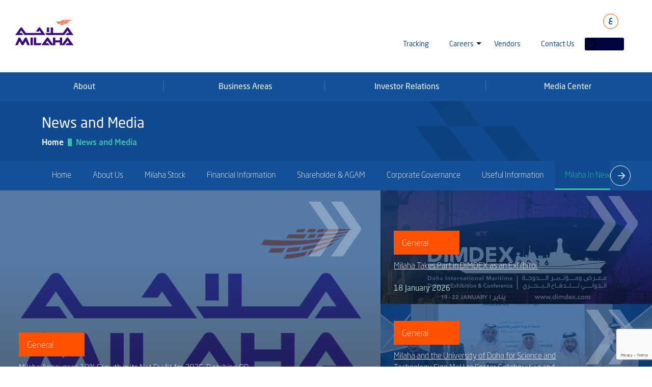

--- FILE ---
content_type: text/html; charset=UTF-8
request_url: https://www.milaha.com/en/news-and-media?parent=investor-relations&field_category_target_id=50
body_size: 21260
content:
<!DOCTYPE html>
<html lang="en" dir="ltr" prefix="content: http://purl.org/rss/1.0/modules/content/  dc: http://purl.org/dc/terms/  foaf: http://xmlns.com/foaf/0.1/  og: http://ogp.me/ns#  rdfs: http://www.w3.org/2000/01/rdf-schema#  schema: http://schema.org/  sioc: http://rdfs.org/sioc/ns#  sioct: http://rdfs.org/sioc/types#  skos: http://www.w3.org/2004/02/skos/core#  xsd: http://www.w3.org/2001/XMLSchema# ">
  <head>
    <meta charset="utf-8" />
<noscript><style>form.antibot * :not(.antibot-message) { display: none !important; }</style>
</noscript><script async src="https://www.googletagmanager.com/gtag/js?id=G-9RS1YM57M4"></script>
<script>window.dataLayer = window.dataLayer || [];function gtag(){dataLayer.push(arguments)};gtag("js", new Date());gtag("set", "developer_id.dMDhkMT", true);gtag("config", "G-9RS1YM57M4", {"groups":"default","page_placeholder":"PLACEHOLDER_page_location"});gtag("config", "G-X0P3JP4YZ9", {"groups":"default","page_placeholder":"PLACEHOLDER_page_location"});</script>
<link rel="canonical" href="https://www.milaha.com/en/news-and-media" />
<link rel="manifest" href="/en/manifest.json" />
<meta name="theme-color" content="#ffffff" />
<meta name="Generator" content="Drupal 10 (https://www.drupal.org)" />
<meta name="MobileOptimized" content="width" />
<meta name="HandheldFriendly" content="true" />
<meta name="viewport" content="width=device-width, initial-scale=1.0" />
<script type="application/ld+json">{
    "@context": "https://schema.org",
    "@graph": [
        {
            "@type": "Organization",
            "@id": "https://www.milaha.com/",
            "description": "Through our diverse activities, we provide synchronized maritime and logistics solutions to simplify the complex links in the international chain of trade.",
            "name": "Milaha | Synchronised Solutions that Mobilise Business",
            "url": "https://www.milaha.com/",
            "logo": {
                "@type": "ImageObject",
                "representativeOfPage": "False",
                "url": "https://www.milaha.com/themes/custom/milaha/images/logo.svg"
            }
        }
    ]
}</script>
<link rel="icon" href="/sites/default/files/MILAHA_LOGO_DUAL_CMYK.png" type="image/png" />

    <title>News and Media | Milaha</title>
    <link rel="stylesheet" media="all" href="/sites/default/dist/assets/css/css_zScJmJmnilWb0nyfcG8DRpMWXxjfIU-oNlFm_vJx3Y4.css?delta=0&amp;language=en&amp;theme=milaha&amp;include=eJxljEsOwyAQQy9EwpHQAC5QDR8xkza5fVGz6KIby896Mj3pdNwpYlr69V3z7N5jGg9VTIdzdEF0j8ILxSY0TGITaGjIZD0JTMjLaTbOYxDvN5lamJaQuHviLYhsf6PoxaUlI5co6v31KniL_eZeezwYH1O5QhY" />
<link rel="stylesheet" media="all" href="/sites/default/dist/assets/css/css_nTyColPz5nOyBOgtP3Es11Tj2MqTYMSfMBXZX4Ly7B4.css?delta=1&amp;language=en&amp;theme=milaha&amp;include=eJxljEsOwyAQQy9EwpHQAC5QDR8xkza5fVGz6KIby896Mj3pdNwpYlr69V3z7N5jGg9VTIdzdEF0j8ILxSY0TGITaGjIZD0JTMjLaTbOYxDvN5lamJaQuHviLYhsf6PoxaUlI5co6v31KniL_eZeezwYH1O5QhY" />

    
    
    <script type="text/javascript"> (function(c,l,a,r,i,t,y){ c[a]=c[a]||function(){(c[a].q=c[a].q||[]).push(arguments)}; t=l.createElement(r);t.async=1;t.src="https://www.clarity.ms/tag/"+i; y=l.getElementsByTagName(r)[0];y.parentNode.insertBefore(t,y); })(window, document, "clarity", "script", "amzsr6l22l"); </script>

    <script type='text/javascript'>
      var fc_JS=document.createElement('script');
      fc_JS.type='text/javascript';
      fc_JS.src='https://wchat.freshchat.com/js/widget.js?t='+Date.now();
      (document.body?document.body:document.getElementsByTagName('head')[0]).appendChild(fc_JS);
      window.fcSettings = { token:'e4e6104c-fdc1-445c-ae04-ce37003f955d', host : 'https://wchat.freshchat.com'};
    </script>
  </head>
  <body>
        <a href="#main-content" class="visually-hidden focusable">
      Skip to main content
    </a>
    
      <div class="dialog-off-canvas-main-canvas" data-off-canvas-main-canvas>
    

  <header class="page-header">
	<nav class="navbar navbar-expand-lg navbar-light">
		<div class="container-fluid">
			<a class="navbar-brand" href="/en" title="Milaha"><img alt="Milaha" class="img-fluid" src="/themes/custom/milaha/images/logo.svg"></a>
			<h1 class="d-none">Milaha | Synchronised Solutions that Mobilise Business</h1>
			<div class="align-end">
				<div class="top-head-feature">
					<ul class="top-global-nav">
												<li class="lng">

							<div class="lag-switcher">

								
																										
                                          																	<a href="/ar/news-and-media" title="Milaha">
																				<span>ع</span>
									</a>
								
							</div>
						</li>
					</ul>
				</div>
				<div class="bottom-head-nav">
					<ul class="nav-main">
						

                    <li  class="hd-lg dropdown">
            <a  href="javascript:void(0)">
               About
            </a>
                         
  
     <div class="subnav dropdown-menu new-drop">
      <ul >
                 
         <li>        
                            
                  <a href="/en/history">History</a>
                
                     </li>
                
         <li>        
                            
                  <a href="/en/board-directors">Board of Directors</a>
                
                     </li>
                
         <li>        
                            
                  <a href="/en/executive-management">Executive Management</a>
                
                     </li>
                
         <li>        
                            
                  <a href="/en/core-values">Core Values</a>
                
                     </li>
                
         <li>        
                            
                  <a href="/en/fleet-list">Fleet</a>
                
                     </li>
                
         <li>        
                            
                  <a href="/en/sustainabilty">Sustainabilty</a>
                
                     </li>
                
         <li>        
                            
                  <a href="https://erp-qnl.solverminds.net/ecomonline/">Tracking Portal</a>
                
                     </li>
             </ul>
   </div>
  

                  </li>
        
                        <li  class="hd-lg dropdown">
            <a  href="javascript:void(0)">
               Business Areas
            </a>
                         
  
     <div class="subnav dropdown-menu new-drop">
      <ul >
                 
         <li>        
                                              <a href="/en/submenu-list/59#submenu-60">
                     Maritime &amp; Logistics
                  </a>
                   
                     </li>
                
         <li>        
                                              <a href="/en/submenu-list/59#submenu-76">
                     Marine &amp; Technical Services
                  </a>
                   
                     </li>
                
         <li>        
                                              <a href="/en/submenu-list/59#submenu-88">
                     Offshore &amp; Marine
                  </a>
                   
                     </li>
                
         <li>        
                                              <a href="/en/submenu-list/59#submenu-95">
                     Gas &amp; petrochem
                  </a>
                   
                     </li>
                
         <li>        
                                              <a href="/en/submenu-list/59#submenu-98">
                     Captial
                  </a>
                   
                     </li>
             </ul>
   </div>
  

                  </li>
        
                        <li  class="hd-lg dropdown">
            <a  href="javascript:void(0)">
               Investor Relations
            </a>
                         
  
     <div class="subnav dropdown-menu new-drop">
      <ul >
                 
         <li>        
                            
                  <a href="/en/investor-relations">Overview</a>
                
                     </li>
                
         <li>        
                            
                  <a href="/en/investor-relations/milaha-stock">Milaha Stock</a>
                
                     </li>
                
         <li>        
                            
                  <a href="/en/investor-relations/financial-information">Financial Information</a>
                
                     </li>
                
         <li>        
                            
                  <a href="/en/investor-relations/shareholder-information">Shareholder &amp; AGAM</a>
                
                     </li>
                
         <li>        
                            
                  <a href="/en/investor-relations/corporate-governance">Corporate Governance</a>
                
                     </li>
                
         <li>        
                            
                  <a href="/en/investor-relations/useful-information">Useful Information</a>
                
                     </li>
             </ul>
   </div>
  

                  </li>
        
                        <li  class="hd-lg dropdown">
            <a  href="javascript:void(0)">
               Media Center
            </a>
                         
  
     <div class="subnav dropdown-menu new-drop">
      <ul >
                 
         <li>        
                            
                  <a href="/en/news-index-search">News &amp; Magazine</a>
                
                     </li>
                
         <li>        
                            
                  <a href="/en/blog-index-search">Blog</a>
                
                     </li>
             </ul>
   </div>
  

                  </li>
        
         
  
  










    


						<li><a target="_blank" title="Tracking" href="https://erp-qnl.solverminds.net/ecomonline/">Tracking</a></li><li class="dropdown"><a class="no-link " title="Careers" href="#">Careers</a><div class="subnav dropdown-menu new-drop"><ul><li><a href="https://www.milaha.com/en/careers">Milaha Careers</a></li><li><a href="https://www.milaha.com/en/careers/qatarisation">Qatarisation</a></li><li><a href="https://www.milaha.com/en/careers/sea-going-careers">Sea Going Careers</a></li><li><a href="https://www.milaha.com/en/fraud-alert">Fraud Alert</a></li></ul></div></li><li><a title="Vendors" href="https://www.milaha.com/en/vendor-portal">Vendors</a></li><li><a title="Contact Us" href="https://www.milaha.com/en/contact-us">Contact Us</a></li>
					</ul>
					<div class="search-clk">
						<button class="btn btn-search"></button>
						<div class="page-search">
							<form action='https://www.milaha.com/en/site-search' id='from-search-home'>
								<div class="input-group">
									<span class="input-group-text icon-search"></span>
									<input class="form-control" type="text" name="key" placeholder="Search" autocomplete="off">
								</div>
							</form>
						</div>
					</div>
				</div>
				<a href="#!" title="menu" class="toggle-btn">
					<i class="toggle-start"></i>
				</a>
			</div>
		</div>
	</nav>
	 <nav role="navigation" aria-labelledby="-menu">
      
  <h2 id="-menu"></h2>
  

        
<div class="mega-nav-wrap">

            <ul class="mega-nav level-0">
                        <li class="mega-rel">
                        <a href="javascript:void();">About</a>
                          
        


            <div class="megasub" style="display: none; height: 580px; padding-top: 20px; margin-top: 0; padding-bottom: 0; margin-bottom: 0;">
      <div class="container-fluid">
        <div class="row">
          <div class="col-12">

            <ul class="mega-nav2 level-1">
                                                <li class="toggle-hover ">
                    <a href="/en/history">History</a>

                                        <div class="megasub2">
                      <div class="row">

                        
                                                                          
  

                
              <div class="col-5 p-0">                              
          <span class="menuParagraph"><p>Milaha has a rich history, starting as a shipping agent in 1957 and becoming the first publicly registered shareholding company in Qatar, holding Commercial Registration No. (1). This legacy, supported by a diverse fleet of vessels, state-of-the-art equipment, dedicated staff, and world-class partners, has enabled the company to establish a strong regional presence in transportation and logistics.</p></span>                              
        </div>
                           <div class="col-3 ">
            <figure>
              <img class="img-fluid" src="/sites/default/files/2026-01/Milaha-History%20%282%29.jpg" alt="history">
            </figure>
          </div>
         
      


                                                                        <div>
  
    
      <div class="col-4 p-0 aside-mega">
  <div class="aside-nav-wrap">
      <div class="update-wrap">
              <figure>
        <img alt="Milaha" class="img-fluid" src="https://www.milaha.com/sites/default/files/2026-01/Milaha%20Logo.png">
        </figure>
              <h5>Updates</h5>
        <a href="/en/news-and-media/milaha-announces-13-growth-its-net-profit-2025-reaching-qr-1271-billion">Milaha Announces 13% Growth in its Net Profit for 2025, Reaching QR 1.271 billion </a>
         
        <span>27 January 2026</span>             
      </div>
      <ul class="extra-feature">
        <li>
            <h5>Quick links</h5>
            <ul>
                          <li><a href="/en/business-area/container-shipping/feeder" title="Container Feeder">Container Feeder</a></li>
                          <li><a href="/en/investor-relations" title="Investor Relations">Investor Relations</a></li>
                          <li><a href="/en/business-area/container-shipping/liner" title="Container Line">Container Line</a></li>
                        </ul>
        </li>
        <li>
            <h5>Document Downloads</h5>
            <ul>
                                <li><a href="https://www.milaha.com/sites/default/files/2025-03/Milaha-Annual-Report-2024-EN.pdf" title="Milaha-Annual-Report-2024-EN.pdf">Milaha-Annual-Report-2024-EN.pdf</a></li>
                                <li><a href="https://www.milaha.com/sites/default/files/2025-02/Milaha-Annual-Report-2023-EN.pdf" title="Milaha-Annual-Report-2023-EN.pdf">Milaha-Annual-Report-2023-EN.pdf</a></li>
                                <li><a href="https://www.milaha.com/sites/default/files/2023-03/Milaha-Annual-Report-2022-EN_2.pdf" title="Milaha-Annual-Report-2022-EN.pdf">Milaha-Annual-Report-2022-EN.pdf</a></li>
                          </ul>
        </li>
      </ul>
  </div>
</div>
  </div>

                      </div>
                    </div>

                  </li>
                                                                <li class="toggle-hover ">
                    <a href="/en/board-directors">Board of Directors</a>

                                        <div class="megasub2">
                      <div class="row">

                        
                                                                          
  

                
              <div class="col-5 p-0">                              
          <span class="menuParagraph"><p>Milaha’s Board of Directors brings together a group of accomplished individuals who are passionate about driving progress and creating lasting value. Their diverse expertise spans key sectors, and they play an essential role in shaping the company’s vision and direction. With a deep understanding of both local and regional dynamics, the Board supports Milaha’s journey towards sustainable growth, innovation, and excellence.</p></span>                              
        </div>
                           <div class="col-3 ">
            <figure>
              <img class="img-fluid" src="/sites/default/files/2026-01/Milaha-BOD.jpg" alt="Milaha-BOD.jpg">
            </figure>
          </div>
         
      


                                                                        <div>
  
    
      <div class="col-4 p-0 aside-mega">
  <div class="aside-nav-wrap">
      <div class="update-wrap">
              <figure>
        <img alt="Milaha" class="img-fluid" src="https://www.milaha.com/sites/default/files/2026-01/Milaha%20Logo.png">
        </figure>
              <h5>Updates</h5>
        <a href="/en/news-and-media/milaha-announces-13-growth-its-net-profit-2025-reaching-qr-1271-billion">Milaha Announces 13% Growth in its Net Profit for 2025, Reaching QR 1.271 billion </a>
         
        <span>27 January 2026</span>             
      </div>
      <ul class="extra-feature">
        <li>
            <h5>Quick links</h5>
            <ul>
                          <li><a href="/en/business-area/container-shipping/feeder" title="Container Feeder">Container Feeder</a></li>
                          <li><a href="/en/investor-relations" title="Investor Relations">Investor Relations</a></li>
                          <li><a href="/en/business-area/container-shipping/liner" title="Container Line">Container Line</a></li>
                        </ul>
        </li>
        <li>
            <h5>Document Downloads</h5>
            <ul>
                                <li><a href="https://www.milaha.com/sites/default/files/2025-03/Milaha-Annual-Report-2024-EN.pdf" title="Milaha-Annual-Report-2024-EN.pdf">Milaha-Annual-Report-2024-EN.pdf</a></li>
                                <li><a href="https://www.milaha.com/sites/default/files/2025-02/Milaha-Annual-Report-2023-EN.pdf" title="Milaha-Annual-Report-2023-EN.pdf">Milaha-Annual-Report-2023-EN.pdf</a></li>
                                <li><a href="https://www.milaha.com/sites/default/files/2023-03/Milaha-Annual-Report-2022-EN_2.pdf" title="Milaha-Annual-Report-2022-EN.pdf">Milaha-Annual-Report-2022-EN.pdf</a></li>
                          </ul>
        </li>
      </ul>
  </div>
</div>
  </div>

                      </div>
                    </div>

                  </li>
                                                                <li class="toggle-hover ">
                    <a href="/en/executive-management">Executive Management</a>

                                        <div class="megasub2">
                      <div class="row">

                        
                                                                          
  

                
              <div class="col-5 p-0">                              
          <span class="menuParagraph"><p>Milaha’s Executive Management team comprises seasoned leaders dedicated to translating the company’s vision into action and delivering operational excellence. With deep industry knowledge and a passion for innovation, they drive Milaha’s growth, resilience, and commitment to creating long-term value.</p></span>                              
        </div>
                           <div class="col-3 ">
            <figure>
              <img class="img-fluid" src="/sites/default/files/2026-01/Executive.jpg" alt="Executive.jpg">
            </figure>
          </div>
         
      


                                                                        <div>
  
    
      <div class="col-4 p-0 aside-mega">
  <div class="aside-nav-wrap">
      <div class="update-wrap">
              <figure>
        <img alt="Milaha" class="img-fluid" src="https://www.milaha.com/sites/default/files/2026-01/Milaha%20Logo.png">
        </figure>
              <h5>Updates</h5>
        <a href="/en/news-and-media/milaha-announces-13-growth-its-net-profit-2025-reaching-qr-1271-billion">Milaha Announces 13% Growth in its Net Profit for 2025, Reaching QR 1.271 billion </a>
         
        <span>27 January 2026</span>             
      </div>
      <ul class="extra-feature">
        <li>
            <h5>Quick links</h5>
            <ul>
                          <li><a href="/en/business-area/container-shipping/feeder" title="Container Feeder">Container Feeder</a></li>
                          <li><a href="/en/investor-relations" title="Investor Relations">Investor Relations</a></li>
                          <li><a href="/en/business-area/container-shipping/liner" title="Container Line">Container Line</a></li>
                        </ul>
        </li>
        <li>
            <h5>Document Downloads</h5>
            <ul>
                                <li><a href="https://www.milaha.com/sites/default/files/2025-03/Milaha-Annual-Report-2024-EN.pdf" title="Milaha-Annual-Report-2024-EN.pdf">Milaha-Annual-Report-2024-EN.pdf</a></li>
                                <li><a href="https://www.milaha.com/sites/default/files/2025-02/Milaha-Annual-Report-2023-EN.pdf" title="Milaha-Annual-Report-2023-EN.pdf">Milaha-Annual-Report-2023-EN.pdf</a></li>
                                <li><a href="https://www.milaha.com/sites/default/files/2023-03/Milaha-Annual-Report-2022-EN_2.pdf" title="Milaha-Annual-Report-2022-EN.pdf">Milaha-Annual-Report-2022-EN.pdf</a></li>
                          </ul>
        </li>
      </ul>
  </div>
</div>
  </div>

                      </div>
                    </div>

                  </li>
                                                                <li class="toggle-hover ">
                    <a href="/en/core-values">Core Values</a>

                                        <div class="megasub2">
                      <div class="row">

                        
                                                                          
  

                
              <div class="col-5 p-0">                              
          <span class="menuParagraph"><p>At Milaha, we strive to serve our clients with excellence and continuously enhance the quality of our services. We are inspired by our legacy and driven to create lasting impact through innovation and collaboration. Our commitment to integrity and teamwork ensures we deliver on our promises and move forward together.</p></span>                              
        </div>
                           <div class="col-3 ">
            <figure>
              <img class="img-fluid" src="/sites/default/files/2026-01/Milaha-Core-Values.jpg" alt="Milaha-Core-Values.jpg">
            </figure>
          </div>
         
      


                                                                        <div>
  
    
      <div class="col-4 p-0 aside-mega">
  <div class="aside-nav-wrap">
      <div class="update-wrap">
              <figure>
        <img alt="Milaha" class="img-fluid" src="https://www.milaha.com/sites/default/files/2026-01/Milaha%20Logo.png">
        </figure>
              <h5>Updates</h5>
        <a href="/en/news-and-media/milaha-announces-13-growth-its-net-profit-2025-reaching-qr-1271-billion">Milaha Announces 13% Growth in its Net Profit for 2025, Reaching QR 1.271 billion </a>
         
        <span>27 January 2026</span>             
      </div>
      <ul class="extra-feature">
        <li>
            <h5>Quick links</h5>
            <ul>
                          <li><a href="/en/business-area/container-shipping/feeder" title="Container Feeder">Container Feeder</a></li>
                          <li><a href="/en/investor-relations" title="Investor Relations">Investor Relations</a></li>
                          <li><a href="/en/business-area/container-shipping/liner" title="Container Line">Container Line</a></li>
                        </ul>
        </li>
        <li>
            <h5>Document Downloads</h5>
            <ul>
                                <li><a href="https://www.milaha.com/sites/default/files/2025-03/Milaha-Annual-Report-2024-EN.pdf" title="Milaha-Annual-Report-2024-EN.pdf">Milaha-Annual-Report-2024-EN.pdf</a></li>
                                <li><a href="https://www.milaha.com/sites/default/files/2025-02/Milaha-Annual-Report-2023-EN.pdf" title="Milaha-Annual-Report-2023-EN.pdf">Milaha-Annual-Report-2023-EN.pdf</a></li>
                                <li><a href="https://www.milaha.com/sites/default/files/2023-03/Milaha-Annual-Report-2022-EN_2.pdf" title="Milaha-Annual-Report-2022-EN.pdf">Milaha-Annual-Report-2022-EN.pdf</a></li>
                          </ul>
        </li>
      </ul>
  </div>
</div>
  </div>

                      </div>
                    </div>

                  </li>
                                                                <li class="toggle-hover ">
                    <a href="/en/fleet-list">Fleet</a>

                                        <div class="megasub2">
                      <div class="row">

                        
                                                                          
  

                
              <div class="col-5 p-0">                              
          <span class="menuParagraph"><p>Milaha’s fleet journey began in 1958 and has since grown to over 70+ vessels, including barges, chartered tugs, geared bulk and break bulk carriers. Today, Milaha operates one of the largest specialised container fleets in the Arabian Gulf.&nbsp;</p></span>                              
        </div>
                           <div class="col-3 ">
            <figure>
              <img class="img-fluid" src="/sites/default/files/2026-01/Fleet03.jpg" alt="fleet values">
            </figure>
          </div>
         
      


                                                                        <div>
  
    
      <div class="col-4 p-0 aside-mega">
  <div class="aside-nav-wrap">
      <div class="update-wrap">
              <figure>
        <img alt="Milaha" class="img-fluid" src="https://www.milaha.com/sites/default/files/2026-01/Milaha%20Logo.png">
        </figure>
              <h5>Updates</h5>
        <a href="/en/news-and-media/milaha-announces-13-growth-its-net-profit-2025-reaching-qr-1271-billion">Milaha Announces 13% Growth in its Net Profit for 2025, Reaching QR 1.271 billion </a>
         
        <span>27 January 2026</span>             
      </div>
      <ul class="extra-feature">
        <li>
            <h5>Quick links</h5>
            <ul>
                          <li><a href="/en/business-area/container-shipping/feeder" title="Container Feeder">Container Feeder</a></li>
                          <li><a href="/en/investor-relations" title="Investor Relations">Investor Relations</a></li>
                          <li><a href="/en/business-area/container-shipping/liner" title="Container Line">Container Line</a></li>
                        </ul>
        </li>
        <li>
            <h5>Document Downloads</h5>
            <ul>
                                <li><a href="https://www.milaha.com/sites/default/files/2025-03/Milaha-Annual-Report-2024-EN.pdf" title="Milaha-Annual-Report-2024-EN.pdf">Milaha-Annual-Report-2024-EN.pdf</a></li>
                                <li><a href="https://www.milaha.com/sites/default/files/2025-02/Milaha-Annual-Report-2023-EN.pdf" title="Milaha-Annual-Report-2023-EN.pdf">Milaha-Annual-Report-2023-EN.pdf</a></li>
                                <li><a href="https://www.milaha.com/sites/default/files/2023-03/Milaha-Annual-Report-2022-EN_2.pdf" title="Milaha-Annual-Report-2022-EN.pdf">Milaha-Annual-Report-2022-EN.pdf</a></li>
                          </ul>
        </li>
      </ul>
  </div>
</div>
  </div>

                      </div>
                    </div>

                  </li>
                                                                <li class="toggle-hover ">
                    <a href="/en/sustainabilty">Sustainabilty</a>

                                        <div class="megasub2">
                      <div class="row">

                        
                                                                          
  

                
              <div class="col-5 p-0">                              
          <span class="menuParagraph"><p>Milaha is committed to contributing to sustainable development and improving its ESG performance while delivering the best service to our customers. The company’s sustainable development vision has been discussed with key internal and external stakeholders. Milaha is implementing this vision with sustainable initiatives and plans to enhance the current ESG performance and fulfil the sustainability vision.</p></span>                              
        </div>
                           <div class="col-3 ">
            <figure>
              <img class="img-fluid" src="/sites/default/files/2026-01/Sustainability%20%281%29.jpg" alt="Sustainability (1).jpg">
            </figure>
          </div>
         
      


                                                                        <div>
  
    
      <div class="col-4 p-0 aside-mega">
  <div class="aside-nav-wrap">
      <div class="update-wrap">
              <figure>
        <img alt="Milaha" class="img-fluid" src="https://www.milaha.com/sites/default/files/2026-01/Milaha%20Logo.png">
        </figure>
              <h5>Updates</h5>
        <a href="/en/news-and-media/milaha-announces-13-growth-its-net-profit-2025-reaching-qr-1271-billion">Milaha Announces 13% Growth in its Net Profit for 2025, Reaching QR 1.271 billion </a>
         
        <span>27 January 2026</span>             
      </div>
      <ul class="extra-feature">
        <li>
            <h5>Quick links</h5>
            <ul>
                          <li><a href="/en/business-area/container-shipping/feeder" title="Container Feeder">Container Feeder</a></li>
                          <li><a href="/en/investor-relations" title="Investor Relations">Investor Relations</a></li>
                          <li><a href="/en/business-area/container-shipping/liner" title="Container Line">Container Line</a></li>
                        </ul>
        </li>
        <li>
            <h5>Document Downloads</h5>
            <ul>
                                <li><a href="https://www.milaha.com/sites/default/files/2025-03/Milaha-Annual-Report-2024-EN.pdf" title="Milaha-Annual-Report-2024-EN.pdf">Milaha-Annual-Report-2024-EN.pdf</a></li>
                                <li><a href="https://www.milaha.com/sites/default/files/2025-02/Milaha-Annual-Report-2023-EN.pdf" title="Milaha-Annual-Report-2023-EN.pdf">Milaha-Annual-Report-2023-EN.pdf</a></li>
                                <li><a href="https://www.milaha.com/sites/default/files/2023-03/Milaha-Annual-Report-2022-EN_2.pdf" title="Milaha-Annual-Report-2022-EN.pdf">Milaha-Annual-Report-2022-EN.pdf</a></li>
                          </ul>
        </li>
      </ul>
  </div>
</div>
  </div>

                      </div>
                    </div>

                  </li>
                                                                <li class="toggle-hover ">
                    <a href="https://erp-qnl.solverminds.net/ecomonline/">Tracking Portal</a>

                                        <div class="megasub2">
                      <div class="row">

                        
                                                                          
  

                
              <div class="col-5 p-0">                              
          <span class="menuParagraph"><p><span>The Milaha E-Commerce Portal is a comprehensive customer self-service platform designed to enhance visibility and ease of use for shipping customers. It enables customers to view vessel schedules across the Milaha network to support informed booking decisions. Customers can also track their shipments in real time using container numbers or Bills of Lading, ensuring full transparency and control over their cargo movements.</span></p></span>                              
        </div>
                           <div class="col-3 ">
            <figure>
              <img class="img-fluid" src="/sites/default/files/2026-01/Milaha-History%20%282%29.jpg" alt="history">
            </figure>
          </div>
         
      


                                                                        <div>
  
    
      <div class="col-4 p-0 aside-mega">
  <div class="aside-nav-wrap">
      <div class="update-wrap">
              <figure>
        <img alt="Milaha" class="img-fluid" src="https://www.milaha.com/sites/default/files/2026-01/Milaha%20Logo.png">
        </figure>
              <h5>Updates</h5>
        <a href="/en/news-and-media/milaha-announces-13-growth-its-net-profit-2025-reaching-qr-1271-billion">Milaha Announces 13% Growth in its Net Profit for 2025, Reaching QR 1.271 billion </a>
         
        <span>27 January 2026</span>             
      </div>
      <ul class="extra-feature">
        <li>
            <h5>Quick links</h5>
            <ul>
                          <li><a href="/en/business-area/container-shipping/feeder" title="Container Feeder">Container Feeder</a></li>
                          <li><a href="/en/investor-relations" title="Investor Relations">Investor Relations</a></li>
                          <li><a href="/en/business-area/container-shipping/liner" title="Container Line">Container Line</a></li>
                        </ul>
        </li>
        <li>
            <h5>Document Downloads</h5>
            <ul>
                                <li><a href="https://www.milaha.com/sites/default/files/2025-03/Milaha-Annual-Report-2024-EN.pdf" title="Milaha-Annual-Report-2024-EN.pdf">Milaha-Annual-Report-2024-EN.pdf</a></li>
                                <li><a href="https://www.milaha.com/sites/default/files/2025-02/Milaha-Annual-Report-2023-EN.pdf" title="Milaha-Annual-Report-2023-EN.pdf">Milaha-Annual-Report-2023-EN.pdf</a></li>
                                <li><a href="https://www.milaha.com/sites/default/files/2023-03/Milaha-Annual-Report-2022-EN_2.pdf" title="Milaha-Annual-Report-2022-EN.pdf">Milaha-Annual-Report-2022-EN.pdf</a></li>
                          </ul>
        </li>
      </ul>
  </div>
</div>
  </div>

                      </div>
                    </div>

                  </li>
                                          </ul>

          </div>
        </div>
      </div>
	    <div>
  
    
      

<div class="bottom-nav-social">
   <ul class="mail-send">
      <li>
         <i class="fa fa-phone" aria-hidden="true"></i>
         <div>
            <p>Call Us on</p>
            <a href="tel:+974 4494 9666" >+974 4494 9666</a>
         </div>
      </li>
      <li>
         <i class="fa fa-envelope-o" aria-hidden="true"></i>
         <div>
            <p>For Enquiry</p>
            <a href="mailto::info@milaha.com" >info@milaha.com</a>
         </div>
      </li>
   </ul>
   <ul class="social-links">
      <li><a title="facebook" class="icon-facebook" target="_blank" href="https://www.facebook.com/profile.php?id=61582668380477"></a></li>
      <li><a title="instagram" class="icon-instagram" target="_blank" href="https://www.instagram.com/qatarnavigation/?hl=en"></a></li>
      <li><a title="linkedin" class="icon-linkedin" target="_blank" href="https://www.linkedin.com/company/milaha"></a></li>
      <li><a title="twitter" class="fa-brands fa-x-twitter" target="_blank" href="https://twitter.com/qatarnavigation"></a></li>
      <li><a title="twitter" class="icon-youtube" target="_blank" href="https://www.youtube.com/channel/UC3UyDhMjTrt7j2USKJtd4qQ"></a></li>
   </ul>
</div>
  </div>

    </div>
  


        


        

                      </li>
                                <li class="mega-rel">
                        <a href="javascript:void();">Business Areas</a>
                          
        


            <div class="megasub" style="display: none; height: 580px; padding-top: 20px; margin-top: 0; padding-bottom: 0; margin-bottom: 0;">
      <div class="container-fluid">
        <div class="row">
          <div class="col-12">

            <ul class="mega-nav2 level-1">
                                                <li class="toggle-hover has-children">
                    <a href="">Maritime &amp; Logistics</a>

                                        <div class="megasub2">
                      <div class="row">

                                                  
        


        


            <div class="col-4 p-0">
      <div class="mg-wrap">
                                                            <h4>
                  <a class="main-heading-with-link" href="/en/business-area/container-shipping">
                    Container Shipping
                  </a>
                </h4>

                
        


        


        


                          <a href="/en/business-area/container-shipping/liner">Container Liner</a>
                        <a href="/en/business-area/container-shipping/feeder">Container Feeder</a>
            

                                     
                                                            <h4>
                  <a class="main-heading-with-link" href="/en/business-area/freight-forwarding">
                    Freight Forwarding
                  </a>
                </h4>

                
        


        


        


                          <a href="/business-area/freight-forwarding?scrollTo=Ocean-Freight">Ocean Freight</a>
                        <a href="/business-area/freight-forwarding?scrollTo=Air-Freight">Air Freight </a>
                        <a href="/business-area/freight-forwarding?scrollTo=Land-Freight">Land Freight</a>
                        <a href="/business-area/freight-forwarding?scrollTo=paragraph-1517">Consolidation Services</a>
                        <a href="/business-area/freight-forwarding?scrollTo=paragraph-871">Customs Clearance &amp; Distribution</a>
                        <a href="/en/business-area/project-logistics">Project Logistics</a>
            

                                     
                   
                   
              </div>
    </div>

    <div class="col-4 p-0">
      <div class="mg-wrap">
                   
                   
                                                            <h4>
                  <a class="main-heading-with-link" href="/en/business-area/warehousing-distribution">
                    Warehousing &amp; Distribution
                  </a>
                </h4>

                
        


        


        


                          <a href="/en/milaha-logistics-city">Milaha Logistics City (MLC) – Qatar </a>
                        <a href="/en/business-area/warehouse-jabel-ali-uae">Warehouse - Jebel Ali - UAE</a>
            

                                     
                                                            <h4>
                  <a class="main-heading-with-link" href="">
                    Industrial Logistics
                  </a>
                </h4>

                
        


        


        


                          <a href="/en/business-area/industrial-logistics">More</a>
            

                                     
              </div>
    </div>
    
  


        

                                                <div>
  
    
      <div class="col-4 p-0 aside-mega">
  <div class="aside-nav-wrap">
      <div class="update-wrap">
              <figure>
        <img alt="Milaha" class="img-fluid" src="https://www.milaha.com/sites/default/files/2026-01/Milaha%20Logo.png">
        </figure>
              <h5>Updates</h5>
        <a href="/en/news-and-media/milaha-announces-13-growth-its-net-profit-2025-reaching-qr-1271-billion">Milaha Announces 13% Growth in its Net Profit for 2025, Reaching QR 1.271 billion </a>
         
        <span>27 January 2026</span>             
      </div>
      <ul class="extra-feature">
        <li>
            <h5>Quick links</h5>
            <ul>
                          <li><a href="/en/business-area/container-shipping/feeder" title="Container Feeder">Container Feeder</a></li>
                          <li><a href="/en/investor-relations" title="Investor Relations">Investor Relations</a></li>
                          <li><a href="/en/business-area/container-shipping/liner" title="Container Line">Container Line</a></li>
                        </ul>
        </li>
        <li>
            <h5>Document Downloads</h5>
            <ul>
                                <li><a href="https://www.milaha.com/sites/default/files/2025-03/Milaha-Annual-Report-2024-EN.pdf" title="Milaha-Annual-Report-2024-EN.pdf">Milaha-Annual-Report-2024-EN.pdf</a></li>
                                <li><a href="https://www.milaha.com/sites/default/files/2025-02/Milaha-Annual-Report-2023-EN.pdf" title="Milaha-Annual-Report-2023-EN.pdf">Milaha-Annual-Report-2023-EN.pdf</a></li>
                                <li><a href="https://www.milaha.com/sites/default/files/2023-03/Milaha-Annual-Report-2022-EN_2.pdf" title="Milaha-Annual-Report-2022-EN.pdf">Milaha-Annual-Report-2022-EN.pdf</a></li>
                          </ul>
        </li>
      </ul>
  </div>
</div>
  </div>

                      </div>
                    </div>

                  </li>
                                                                <li class="toggle-hover has-children">
                    <a href="">Marine &amp; Technical Services</a>

                                        <div class="megasub2">
                      <div class="row">

                                                  
        


        


            <div class="col-4 p-0">
      <div class="mg-wrap">
                                                            <h4>
                  <a class="main-heading-with-link" href="/en/business-area/marine-services">
                    Marine Services
                  </a>
                </h4>

                
        


        


        


                          <a href="/en/business-area/marine-services/vessel-agency-services">Vessel Agency Services</a>
                        <a href="/en/business-area/marine-services/cargo-agency-services">Cargo Agency Services</a>
                        <a href="/en/business-area/marine-services/ship-chandling-and-supplies">Ship Chandling &amp; Supplies​</a>
                        <a href="/en/business-area/marine-services/marine-engines-supplies">Marine Engineer &amp; Supplies</a>
                        <a href="/en/business-area/marine-services/ship-management">Ship Management</a>
                        <a href="/en/ship-repair-and-fabrication-yard">Shipyard &amp; Ship Repairs</a>
            

                                     
                                                            <h4>
                  <a class="main-heading-with-link" href="">
                    Industrial &amp; Technical Services
                  </a>
                </h4>

                
        


        


        


                          <a href="/en/ship-repair-and-fabrication-yard/non-marine-services">Steel Fabrication</a>
                        <a href="/en/business-area/industrial-technical-services/trucks-heavy-equipment">Trucks &amp; Heavy Equipment</a>
                        <a href="/en/business-area/industrial-technical-services/industrial-automotive-lubricants">Industrial Automotive Lubricants</a>
            

                                     
              </div>
    </div>

    <div class="col-4 p-0">
      <div class="mg-wrap">
                   
                   
              </div>
    </div>
    
  


        

                                                <div>
  
    
      <div class="col-4 p-0 aside-mega">
  <div class="aside-nav-wrap">
      <div class="update-wrap">
              <figure>
        <img alt="Milaha" class="img-fluid" src="https://www.milaha.com/sites/default/files/2026-01/Milaha%20Logo.png">
        </figure>
              <h5>Updates</h5>
        <a href="/en/news-and-media/milaha-announces-13-growth-its-net-profit-2025-reaching-qr-1271-billion">Milaha Announces 13% Growth in its Net Profit for 2025, Reaching QR 1.271 billion </a>
         
        <span>27 January 2026</span>             
      </div>
      <ul class="extra-feature">
        <li>
            <h5>Quick links</h5>
            <ul>
                          <li><a href="/en/business-area/container-shipping/feeder" title="Container Feeder">Container Feeder</a></li>
                          <li><a href="/en/investor-relations" title="Investor Relations">Investor Relations</a></li>
                          <li><a href="/en/business-area/container-shipping/liner" title="Container Line">Container Line</a></li>
                        </ul>
        </li>
        <li>
            <h5>Document Downloads</h5>
            <ul>
                                <li><a href="https://www.milaha.com/sites/default/files/2025-03/Milaha-Annual-Report-2024-EN.pdf" title="Milaha-Annual-Report-2024-EN.pdf">Milaha-Annual-Report-2024-EN.pdf</a></li>
                                <li><a href="https://www.milaha.com/sites/default/files/2025-02/Milaha-Annual-Report-2023-EN.pdf" title="Milaha-Annual-Report-2023-EN.pdf">Milaha-Annual-Report-2023-EN.pdf</a></li>
                                <li><a href="https://www.milaha.com/sites/default/files/2023-03/Milaha-Annual-Report-2022-EN_2.pdf" title="Milaha-Annual-Report-2022-EN.pdf">Milaha-Annual-Report-2022-EN.pdf</a></li>
                          </ul>
        </li>
      </ul>
  </div>
</div>
  </div>

                      </div>
                    </div>

                  </li>
                                                                <li class="toggle-hover has-children">
                    <a href="">Offshore &amp; Marine</a>

                                        <div class="megasub2">
                      <div class="row">

                                                  
        


        


            <div class="col-4 p-0">
      <div class="mg-wrap">
                                                            <h4>
                  <a class="main-heading-with-link" href="/en/business-area/offshore-and-marine">
                    Offshore &amp; Marine
                  </a>
                </h4>

                
        


        


        


                          <a href="/en/business-area/subsea-services">Subsea services</a>
                        <a href="/en/business-area/chartering-services">Chartering services</a>
                        <a href="/en/business-area/engineering-services">Engineering &amp; Construction services</a>
                        <a href="/en/business-area/industrial-logistics">Industrial Logistics</a>
                        <a href="/en/business-area/harbour-services">Harbour Services</a>
            

                                     
              </div>
    </div>

    <div class="col-4 p-0">
      <div class="mg-wrap">
                   
              </div>
    </div>
    
  


        

                                                <div>
  
    
      <div class="col-4 p-0 aside-mega">
  <div class="aside-nav-wrap">
      <div class="update-wrap">
              <figure>
        <img alt="Milaha" class="img-fluid" src="https://www.milaha.com/sites/default/files/2026-01/Milaha%20Logo.png">
        </figure>
              <h5>Updates</h5>
        <a href="/en/news-and-media/milaha-announces-13-growth-its-net-profit-2025-reaching-qr-1271-billion">Milaha Announces 13% Growth in its Net Profit for 2025, Reaching QR 1.271 billion </a>
         
        <span>27 January 2026</span>             
      </div>
      <ul class="extra-feature">
        <li>
            <h5>Quick links</h5>
            <ul>
                          <li><a href="/en/business-area/container-shipping/feeder" title="Container Feeder">Container Feeder</a></li>
                          <li><a href="/en/investor-relations" title="Investor Relations">Investor Relations</a></li>
                          <li><a href="/en/business-area/container-shipping/liner" title="Container Line">Container Line</a></li>
                        </ul>
        </li>
        <li>
            <h5>Document Downloads</h5>
            <ul>
                                <li><a href="https://www.milaha.com/sites/default/files/2025-03/Milaha-Annual-Report-2024-EN.pdf" title="Milaha-Annual-Report-2024-EN.pdf">Milaha-Annual-Report-2024-EN.pdf</a></li>
                                <li><a href="https://www.milaha.com/sites/default/files/2025-02/Milaha-Annual-Report-2023-EN.pdf" title="Milaha-Annual-Report-2023-EN.pdf">Milaha-Annual-Report-2023-EN.pdf</a></li>
                                <li><a href="https://www.milaha.com/sites/default/files/2023-03/Milaha-Annual-Report-2022-EN_2.pdf" title="Milaha-Annual-Report-2022-EN.pdf">Milaha-Annual-Report-2022-EN.pdf</a></li>
                          </ul>
        </li>
      </ul>
  </div>
</div>
  </div>

                      </div>
                    </div>

                  </li>
                                                                <li class="toggle-hover has-children">
                    <a href="">Gas &amp; petrochem</a>

                                        <div class="megasub2">
                      <div class="row">

                                                  
        


        


            <div class="col-4 p-0">
      <div class="mg-wrap">
                                                            <a href="/en/business-area/floating-storage-and-offloading">Floating Storage &amp; Offloading</a>
                                     
                                                            <a href="/en/business-area/marine-energy-transportation">Marine Energy Transportation</a>
                                     
              </div>
    </div>

    <div class="col-4 p-0">
      <div class="mg-wrap">
                   
                   
              </div>
    </div>
    
  


        

                                                <div>
  
    
      <div class="col-4 p-0 aside-mega">
  <div class="aside-nav-wrap">
      <div class="update-wrap">
              <figure>
        <img alt="Milaha" class="img-fluid" src="https://www.milaha.com/sites/default/files/2026-01/Milaha%20Logo.png">
        </figure>
              <h5>Updates</h5>
        <a href="/en/news-and-media/milaha-announces-13-growth-its-net-profit-2025-reaching-qr-1271-billion">Milaha Announces 13% Growth in its Net Profit for 2025, Reaching QR 1.271 billion </a>
         
        <span>27 January 2026</span>             
      </div>
      <ul class="extra-feature">
        <li>
            <h5>Quick links</h5>
            <ul>
                          <li><a href="/en/business-area/container-shipping/feeder" title="Container Feeder">Container Feeder</a></li>
                          <li><a href="/en/investor-relations" title="Investor Relations">Investor Relations</a></li>
                          <li><a href="/en/business-area/container-shipping/liner" title="Container Line">Container Line</a></li>
                        </ul>
        </li>
        <li>
            <h5>Document Downloads</h5>
            <ul>
                                <li><a href="https://www.milaha.com/sites/default/files/2025-03/Milaha-Annual-Report-2024-EN.pdf" title="Milaha-Annual-Report-2024-EN.pdf">Milaha-Annual-Report-2024-EN.pdf</a></li>
                                <li><a href="https://www.milaha.com/sites/default/files/2025-02/Milaha-Annual-Report-2023-EN.pdf" title="Milaha-Annual-Report-2023-EN.pdf">Milaha-Annual-Report-2023-EN.pdf</a></li>
                                <li><a href="https://www.milaha.com/sites/default/files/2023-03/Milaha-Annual-Report-2022-EN_2.pdf" title="Milaha-Annual-Report-2022-EN.pdf">Milaha-Annual-Report-2022-EN.pdf</a></li>
                          </ul>
        </li>
      </ul>
  </div>
</div>
  </div>

                      </div>
                    </div>

                  </li>
                                                                <li class="toggle-hover has-children">
                    <a href="">Captial</a>

                                        <div class="megasub2">
                      <div class="row">

                                                  
        


        


            <div class="col-4 p-0">
      <div class="mg-wrap">
                                                            <h4>
                  <a class="main-heading-with-link" href="/en/business-area/real-estate-financial-investments">
                    Real Estate &amp; Financial Investments
                  </a>
                </h4>

                
        


        


        


                          <a href="/en/business-area/real-estate-financial-investments/real-estate">Real Estate</a>
                        <a href="/en/investor-relations/financial-information">Financial Investments</a>
            

                                     
              </div>
    </div>

    <div class="col-4 p-0">
      <div class="mg-wrap">
                   
              </div>
    </div>
    
  


        

                                                <div>
  
    
      <div class="col-4 p-0 aside-mega">
  <div class="aside-nav-wrap">
      <div class="update-wrap">
              <figure>
        <img alt="Milaha" class="img-fluid" src="https://www.milaha.com/sites/default/files/2026-01/Milaha%20Logo.png">
        </figure>
              <h5>Updates</h5>
        <a href="/en/news-and-media/milaha-announces-13-growth-its-net-profit-2025-reaching-qr-1271-billion">Milaha Announces 13% Growth in its Net Profit for 2025, Reaching QR 1.271 billion </a>
         
        <span>27 January 2026</span>             
      </div>
      <ul class="extra-feature">
        <li>
            <h5>Quick links</h5>
            <ul>
                          <li><a href="/en/business-area/container-shipping/feeder" title="Container Feeder">Container Feeder</a></li>
                          <li><a href="/en/investor-relations" title="Investor Relations">Investor Relations</a></li>
                          <li><a href="/en/business-area/container-shipping/liner" title="Container Line">Container Line</a></li>
                        </ul>
        </li>
        <li>
            <h5>Document Downloads</h5>
            <ul>
                                <li><a href="https://www.milaha.com/sites/default/files/2025-03/Milaha-Annual-Report-2024-EN.pdf" title="Milaha-Annual-Report-2024-EN.pdf">Milaha-Annual-Report-2024-EN.pdf</a></li>
                                <li><a href="https://www.milaha.com/sites/default/files/2025-02/Milaha-Annual-Report-2023-EN.pdf" title="Milaha-Annual-Report-2023-EN.pdf">Milaha-Annual-Report-2023-EN.pdf</a></li>
                                <li><a href="https://www.milaha.com/sites/default/files/2023-03/Milaha-Annual-Report-2022-EN_2.pdf" title="Milaha-Annual-Report-2022-EN.pdf">Milaha-Annual-Report-2022-EN.pdf</a></li>
                          </ul>
        </li>
      </ul>
  </div>
</div>
  </div>

                      </div>
                    </div>

                  </li>
                                          </ul>

          </div>
        </div>
      </div>
	    <div>
  
    
      

<div class="bottom-nav-social">
   <ul class="mail-send">
      <li>
         <i class="fa fa-phone" aria-hidden="true"></i>
         <div>
            <p>Call Us on</p>
            <a href="tel:+974 4494 9666" >+974 4494 9666</a>
         </div>
      </li>
      <li>
         <i class="fa fa-envelope-o" aria-hidden="true"></i>
         <div>
            <p>For Enquiry</p>
            <a href="mailto::info@milaha.com" >info@milaha.com</a>
         </div>
      </li>
   </ul>
   <ul class="social-links">
      <li><a title="facebook" class="icon-facebook" target="_blank" href="https://www.facebook.com/profile.php?id=61582668380477"></a></li>
      <li><a title="instagram" class="icon-instagram" target="_blank" href="https://www.instagram.com/qatarnavigation/?hl=en"></a></li>
      <li><a title="linkedin" class="icon-linkedin" target="_blank" href="https://www.linkedin.com/company/milaha"></a></li>
      <li><a title="twitter" class="fa-brands fa-x-twitter" target="_blank" href="https://twitter.com/qatarnavigation"></a></li>
      <li><a title="twitter" class="icon-youtube" target="_blank" href="https://www.youtube.com/channel/UC3UyDhMjTrt7j2USKJtd4qQ"></a></li>
   </ul>
</div>
  </div>

    </div>
  


        


        

                      </li>
                                <li class="mega-rel">
                        <a href="javascript:void();">Investor Relations</a>
                          
        


            <div class="megasub" style="display: none; height: 580px; padding-top: 20px; margin-top: 0; padding-bottom: 0; margin-bottom: 0;">
      <div class="container-fluid">
        <div class="row">
          <div class="col-12">

            <ul class="mega-nav2 level-1">
                                                <li class="toggle-hover ">
                    <a href="/en/investor-relations">Overview</a>

                                        <div class="megasub2">
                      <div class="row">

                        
                                                                          
  

                
              <div class="col-5 p-0">                              
          <span class="menuParagraph"><p>Investor relations activities are intended to present shareholders with detailed information and data on Qatar navigation's performance and its achievements during the year, along with outlining major business plans and objectives.&nbsp;</p></span>                              
        </div>
                           <div class="col-3 ">
            <figure>
              <img class="img-fluid" src="/sites/default/files/2026-01/investor%20relations.jpg" alt="Investor Relations">
            </figure>
          </div>
         
      


                                                                        <div>
  
    
      <div class="col-4 p-0 aside-mega">
  <div class="aside-nav-wrap">
      <div class="update-wrap">
              <figure>
        <img alt="Milaha" class="img-fluid" src="https://www.milaha.com/sites/default/files/2026-01/Milaha%20Logo.png">
        </figure>
              <h5>Updates</h5>
        <a href="/en/news-and-media/milaha-announces-13-growth-its-net-profit-2025-reaching-qr-1271-billion">Milaha Announces 13% Growth in its Net Profit for 2025, Reaching QR 1.271 billion </a>
         
        <span>27 January 2026</span>             
      </div>
      <ul class="extra-feature">
        <li>
            <h5>Quick links</h5>
            <ul>
                          <li><a href="/en/business-area/container-shipping/feeder" title="Container Feeder">Container Feeder</a></li>
                          <li><a href="/en/investor-relations" title="Investor Relations">Investor Relations</a></li>
                          <li><a href="/en/business-area/container-shipping/liner" title="Container Line">Container Line</a></li>
                        </ul>
        </li>
        <li>
            <h5>Document Downloads</h5>
            <ul>
                                <li><a href="https://www.milaha.com/sites/default/files/2025-03/Milaha-Annual-Report-2024-EN.pdf" title="Milaha-Annual-Report-2024-EN.pdf">Milaha-Annual-Report-2024-EN.pdf</a></li>
                                <li><a href="https://www.milaha.com/sites/default/files/2025-02/Milaha-Annual-Report-2023-EN.pdf" title="Milaha-Annual-Report-2023-EN.pdf">Milaha-Annual-Report-2023-EN.pdf</a></li>
                                <li><a href="https://www.milaha.com/sites/default/files/2023-03/Milaha-Annual-Report-2022-EN_2.pdf" title="Milaha-Annual-Report-2022-EN.pdf">Milaha-Annual-Report-2022-EN.pdf</a></li>
                          </ul>
        </li>
      </ul>
  </div>
</div>
  </div>

                      </div>
                    </div>

                  </li>
                                                                <li class="toggle-hover ">
                    <a href="/en/investor-relations/milaha-stock">Milaha Stock</a>

                                        <div class="megasub2">
                      <div class="row">

                        
                                                                          
  

                
              <div class="col-5 p-0">                              
          <span class="menuParagraph"><p>Investor relations activities are intended to present shareholders with detailed information and data on Qatar navigation's performance and its achievements during the year, along with outlining major business plans and objectives.&nbsp;</p></span>                              
        </div>
                           <div class="col-3 ">
            <figure>
              <img class="img-fluid" src="/sites/default/files/2026-01/investor%20relations.jpg" alt="Investor Relations">
            </figure>
          </div>
         
      


                                                                        <div>
  
    
      <div class="col-4 p-0 aside-mega">
  <div class="aside-nav-wrap">
      <div class="update-wrap">
              <figure>
        <img alt="Milaha" class="img-fluid" src="https://www.milaha.com/sites/default/files/2026-01/Milaha%20Logo.png">
        </figure>
              <h5>Updates</h5>
        <a href="/en/news-and-media/milaha-announces-13-growth-its-net-profit-2025-reaching-qr-1271-billion">Milaha Announces 13% Growth in its Net Profit for 2025, Reaching QR 1.271 billion </a>
         
        <span>27 January 2026</span>             
      </div>
      <ul class="extra-feature">
        <li>
            <h5>Quick links</h5>
            <ul>
                          <li><a href="/en/business-area/container-shipping/feeder" title="Container Feeder">Container Feeder</a></li>
                          <li><a href="/en/investor-relations" title="Investor Relations">Investor Relations</a></li>
                          <li><a href="/en/business-area/container-shipping/liner" title="Container Line">Container Line</a></li>
                        </ul>
        </li>
        <li>
            <h5>Document Downloads</h5>
            <ul>
                                <li><a href="https://www.milaha.com/sites/default/files/2025-03/Milaha-Annual-Report-2024-EN.pdf" title="Milaha-Annual-Report-2024-EN.pdf">Milaha-Annual-Report-2024-EN.pdf</a></li>
                                <li><a href="https://www.milaha.com/sites/default/files/2025-02/Milaha-Annual-Report-2023-EN.pdf" title="Milaha-Annual-Report-2023-EN.pdf">Milaha-Annual-Report-2023-EN.pdf</a></li>
                                <li><a href="https://www.milaha.com/sites/default/files/2023-03/Milaha-Annual-Report-2022-EN_2.pdf" title="Milaha-Annual-Report-2022-EN.pdf">Milaha-Annual-Report-2022-EN.pdf</a></li>
                          </ul>
        </li>
      </ul>
  </div>
</div>
  </div>

                      </div>
                    </div>

                  </li>
                                                                <li class="toggle-hover ">
                    <a href="/en/investor-relations/financial-information">Financial Information</a>

                                        <div class="megasub2">
                      <div class="row">

                        
                                                                          
  

                
              <div class="col-5 p-0">                              
          <span class="menuParagraph"><p>Investor relations activities are intended to present shareholders with detailed information and data on Qatar navigation's performance and its achievements during the year, along with outlining major business plans and objectives.&nbsp;</p></span>                              
        </div>
                           <div class="col-3 ">
            <figure>
              <img class="img-fluid" src="/sites/default/files/2026-01/investor%20relations.jpg" alt="Investor Relations">
            </figure>
          </div>
         
      


                                                                        <div>
  
    
      <div class="col-4 p-0 aside-mega">
  <div class="aside-nav-wrap">
      <div class="update-wrap">
              <figure>
        <img alt="Milaha" class="img-fluid" src="https://www.milaha.com/sites/default/files/2026-01/Milaha%20Logo.png">
        </figure>
              <h5>Updates</h5>
        <a href="/en/news-and-media/milaha-announces-13-growth-its-net-profit-2025-reaching-qr-1271-billion">Milaha Announces 13% Growth in its Net Profit for 2025, Reaching QR 1.271 billion </a>
         
        <span>27 January 2026</span>             
      </div>
      <ul class="extra-feature">
        <li>
            <h5>Quick links</h5>
            <ul>
                          <li><a href="/en/business-area/container-shipping/feeder" title="Container Feeder">Container Feeder</a></li>
                          <li><a href="/en/investor-relations" title="Investor Relations">Investor Relations</a></li>
                          <li><a href="/en/business-area/container-shipping/liner" title="Container Line">Container Line</a></li>
                        </ul>
        </li>
        <li>
            <h5>Document Downloads</h5>
            <ul>
                                <li><a href="https://www.milaha.com/sites/default/files/2025-03/Milaha-Annual-Report-2024-EN.pdf" title="Milaha-Annual-Report-2024-EN.pdf">Milaha-Annual-Report-2024-EN.pdf</a></li>
                                <li><a href="https://www.milaha.com/sites/default/files/2025-02/Milaha-Annual-Report-2023-EN.pdf" title="Milaha-Annual-Report-2023-EN.pdf">Milaha-Annual-Report-2023-EN.pdf</a></li>
                                <li><a href="https://www.milaha.com/sites/default/files/2023-03/Milaha-Annual-Report-2022-EN_2.pdf" title="Milaha-Annual-Report-2022-EN.pdf">Milaha-Annual-Report-2022-EN.pdf</a></li>
                          </ul>
        </li>
      </ul>
  </div>
</div>
  </div>

                      </div>
                    </div>

                  </li>
                                                                <li class="toggle-hover ">
                    <a href="/en/investor-relations/shareholder-information">Shareholder &amp; AGAM</a>

                                        <div class="megasub2">
                      <div class="row">

                        
                                                                          
  

                
              <div class="col-5 p-0">                              
          <span class="menuParagraph"><p>Investor relations activities are intended to present shareholders with detailed information and data on Qatar navigation's performance and its achievements during the year, along with outlining major business plans and objectives.&nbsp;</p></span>                              
        </div>
                           <div class="col-3 ">
            <figure>
              <img class="img-fluid" src="/sites/default/files/2026-01/investor%20relations.jpg" alt="Investor Relations">
            </figure>
          </div>
         
      


                                                                        <div>
  
    
      <div class="col-4 p-0 aside-mega">
  <div class="aside-nav-wrap">
      <div class="update-wrap">
              <figure>
        <img alt="Milaha" class="img-fluid" src="https://www.milaha.com/sites/default/files/2026-01/Milaha%20Logo.png">
        </figure>
              <h5>Updates</h5>
        <a href="/en/news-and-media/milaha-announces-13-growth-its-net-profit-2025-reaching-qr-1271-billion">Milaha Announces 13% Growth in its Net Profit for 2025, Reaching QR 1.271 billion </a>
         
        <span>27 January 2026</span>             
      </div>
      <ul class="extra-feature">
        <li>
            <h5>Quick links</h5>
            <ul>
                          <li><a href="/en/business-area/container-shipping/feeder" title="Container Feeder">Container Feeder</a></li>
                          <li><a href="/en/investor-relations" title="Investor Relations">Investor Relations</a></li>
                          <li><a href="/en/business-area/container-shipping/liner" title="Container Line">Container Line</a></li>
                        </ul>
        </li>
        <li>
            <h5>Document Downloads</h5>
            <ul>
                                <li><a href="https://www.milaha.com/sites/default/files/2025-03/Milaha-Annual-Report-2024-EN.pdf" title="Milaha-Annual-Report-2024-EN.pdf">Milaha-Annual-Report-2024-EN.pdf</a></li>
                                <li><a href="https://www.milaha.com/sites/default/files/2025-02/Milaha-Annual-Report-2023-EN.pdf" title="Milaha-Annual-Report-2023-EN.pdf">Milaha-Annual-Report-2023-EN.pdf</a></li>
                                <li><a href="https://www.milaha.com/sites/default/files/2023-03/Milaha-Annual-Report-2022-EN_2.pdf" title="Milaha-Annual-Report-2022-EN.pdf">Milaha-Annual-Report-2022-EN.pdf</a></li>
                          </ul>
        </li>
      </ul>
  </div>
</div>
  </div>

                      </div>
                    </div>

                  </li>
                                                                <li class="toggle-hover ">
                    <a href="/en/investor-relations/corporate-governance">Corporate Governance</a>

                                        <div class="megasub2">
                      <div class="row">

                        
                                                                          
  

                
              <div class="col-5 p-0">                              
          <span class="menuParagraph"><p>Investor relations activities are intended to present shareholders with detailed information and data on Qatar navigation's performance and its achievements during the year, along with outlining major business plans and objectives.&nbsp;</p></span>                              
        </div>
                           <div class="col-3 ">
            <figure>
              <img class="img-fluid" src="/sites/default/files/2026-01/investor%20relations.jpg" alt="Investor Relations">
            </figure>
          </div>
         
      


                                                                        <div>
  
    
      <div class="col-4 p-0 aside-mega">
  <div class="aside-nav-wrap">
      <div class="update-wrap">
              <figure>
        <img alt="Milaha" class="img-fluid" src="https://www.milaha.com/sites/default/files/2026-01/Milaha%20Logo.png">
        </figure>
              <h5>Updates</h5>
        <a href="/en/news-and-media/milaha-announces-13-growth-its-net-profit-2025-reaching-qr-1271-billion">Milaha Announces 13% Growth in its Net Profit for 2025, Reaching QR 1.271 billion </a>
         
        <span>27 January 2026</span>             
      </div>
      <ul class="extra-feature">
        <li>
            <h5>Quick links</h5>
            <ul>
                          <li><a href="/en/business-area/container-shipping/feeder" title="Container Feeder">Container Feeder</a></li>
                          <li><a href="/en/investor-relations" title="Investor Relations">Investor Relations</a></li>
                          <li><a href="/en/business-area/container-shipping/liner" title="Container Line">Container Line</a></li>
                        </ul>
        </li>
        <li>
            <h5>Document Downloads</h5>
            <ul>
                                <li><a href="https://www.milaha.com/sites/default/files/2025-03/Milaha-Annual-Report-2024-EN.pdf" title="Milaha-Annual-Report-2024-EN.pdf">Milaha-Annual-Report-2024-EN.pdf</a></li>
                                <li><a href="https://www.milaha.com/sites/default/files/2025-02/Milaha-Annual-Report-2023-EN.pdf" title="Milaha-Annual-Report-2023-EN.pdf">Milaha-Annual-Report-2023-EN.pdf</a></li>
                                <li><a href="https://www.milaha.com/sites/default/files/2023-03/Milaha-Annual-Report-2022-EN_2.pdf" title="Milaha-Annual-Report-2022-EN.pdf">Milaha-Annual-Report-2022-EN.pdf</a></li>
                          </ul>
        </li>
      </ul>
  </div>
</div>
  </div>

                      </div>
                    </div>

                  </li>
                                                                <li class="toggle-hover ">
                    <a href="/en/investor-relations/useful-information">Useful Information</a>

                                        <div class="megasub2">
                      <div class="row">

                        
                                                                          
  

                
              <div class="col-5 p-0">                              
          <span class="menuParagraph"><p>Investor relations activities are intended to present shareholders with detailed information and data on Qatar navigation's performance and its achievements during the year, along with outlining major business plans and objectives.&nbsp;</p></span>                              
        </div>
                           <div class="col-3 ">
            <figure>
              <img class="img-fluid" src="/sites/default/files/2026-01/investor%20relations.jpg" alt="Investor Relations">
            </figure>
          </div>
         
      


                                                                        <div>
  
    
      <div class="col-4 p-0 aside-mega">
  <div class="aside-nav-wrap">
      <div class="update-wrap">
              <figure>
        <img alt="Milaha" class="img-fluid" src="https://www.milaha.com/sites/default/files/2026-01/Milaha%20Logo.png">
        </figure>
              <h5>Updates</h5>
        <a href="/en/news-and-media/milaha-announces-13-growth-its-net-profit-2025-reaching-qr-1271-billion">Milaha Announces 13% Growth in its Net Profit for 2025, Reaching QR 1.271 billion </a>
         
        <span>27 January 2026</span>             
      </div>
      <ul class="extra-feature">
        <li>
            <h5>Quick links</h5>
            <ul>
                          <li><a href="/en/business-area/container-shipping/feeder" title="Container Feeder">Container Feeder</a></li>
                          <li><a href="/en/investor-relations" title="Investor Relations">Investor Relations</a></li>
                          <li><a href="/en/business-area/container-shipping/liner" title="Container Line">Container Line</a></li>
                        </ul>
        </li>
        <li>
            <h5>Document Downloads</h5>
            <ul>
                                <li><a href="https://www.milaha.com/sites/default/files/2025-03/Milaha-Annual-Report-2024-EN.pdf" title="Milaha-Annual-Report-2024-EN.pdf">Milaha-Annual-Report-2024-EN.pdf</a></li>
                                <li><a href="https://www.milaha.com/sites/default/files/2025-02/Milaha-Annual-Report-2023-EN.pdf" title="Milaha-Annual-Report-2023-EN.pdf">Milaha-Annual-Report-2023-EN.pdf</a></li>
                                <li><a href="https://www.milaha.com/sites/default/files/2023-03/Milaha-Annual-Report-2022-EN_2.pdf" title="Milaha-Annual-Report-2022-EN.pdf">Milaha-Annual-Report-2022-EN.pdf</a></li>
                          </ul>
        </li>
      </ul>
  </div>
</div>
  </div>

                      </div>
                    </div>

                  </li>
                                          </ul>

          </div>
        </div>
      </div>
	    <div>
  
    
      

<div class="bottom-nav-social">
   <ul class="mail-send">
      <li>
         <i class="fa fa-phone" aria-hidden="true"></i>
         <div>
            <p>Call Us on</p>
            <a href="tel:+974 4494 9666" >+974 4494 9666</a>
         </div>
      </li>
      <li>
         <i class="fa fa-envelope-o" aria-hidden="true"></i>
         <div>
            <p>For Enquiry</p>
            <a href="mailto::info@milaha.com" >info@milaha.com</a>
         </div>
      </li>
   </ul>
   <ul class="social-links">
      <li><a title="facebook" class="icon-facebook" target="_blank" href="https://www.facebook.com/profile.php?id=61582668380477"></a></li>
      <li><a title="instagram" class="icon-instagram" target="_blank" href="https://www.instagram.com/qatarnavigation/?hl=en"></a></li>
      <li><a title="linkedin" class="icon-linkedin" target="_blank" href="https://www.linkedin.com/company/milaha"></a></li>
      <li><a title="twitter" class="fa-brands fa-x-twitter" target="_blank" href="https://twitter.com/qatarnavigation"></a></li>
      <li><a title="twitter" class="icon-youtube" target="_blank" href="https://www.youtube.com/channel/UC3UyDhMjTrt7j2USKJtd4qQ"></a></li>
   </ul>
</div>
  </div>

    </div>
  


        


        

                      </li>
                                <li class="mega-rel">
                        <a href="javascript:void();">Media Center</a>
                          
        


            <div class="megasub" style="display: none; height: 580px; padding-top: 20px; margin-top: 0; padding-bottom: 0; margin-bottom: 0;">
      <div class="container-fluid">
        <div class="row">
          <div class="col-12">

            <ul class="mega-nav2 level-1">
                                                <li class="toggle-hover ">
                    <a href="/en/news-index-search">News &amp; Magazine</a>

                                        <div class="megasub2">
                      <div class="row">

                        
                                                                          
  

                
              <div class="col-5 p-0">                              
          <span class="menuParagraph"><p>Our news blog contains notifications, service updates, industry news and information on what is happening at Milaha.</p></span>                              
        </div>
                           <div class="col-3 ">
            <figure>
              <img class="img-fluid" src="/sites/default/files/2026-01/news-blogs.jpg" alt="news-blogs">
            </figure>
          </div>
         
      


                                                                        <div>
  
    
      <div class="col-4 p-0 aside-mega">
  <div class="aside-nav-wrap">
      <div class="update-wrap">
              <figure>
        <img alt="Milaha" class="img-fluid" src="https://www.milaha.com/sites/default/files/2026-01/Milaha%20Logo.png">
        </figure>
              <h5>Updates</h5>
        <a href="/en/news-and-media/milaha-announces-13-growth-its-net-profit-2025-reaching-qr-1271-billion">Milaha Announces 13% Growth in its Net Profit for 2025, Reaching QR 1.271 billion </a>
         
        <span>27 January 2026</span>             
      </div>
      <ul class="extra-feature">
        <li>
            <h5>Quick links</h5>
            <ul>
                          <li><a href="/en/business-area/container-shipping/feeder" title="Container Feeder">Container Feeder</a></li>
                          <li><a href="/en/investor-relations" title="Investor Relations">Investor Relations</a></li>
                          <li><a href="/en/business-area/container-shipping/liner" title="Container Line">Container Line</a></li>
                        </ul>
        </li>
        <li>
            <h5>Document Downloads</h5>
            <ul>
                                <li><a href="https://www.milaha.com/sites/default/files/2025-03/Milaha-Annual-Report-2024-EN.pdf" title="Milaha-Annual-Report-2024-EN.pdf">Milaha-Annual-Report-2024-EN.pdf</a></li>
                                <li><a href="https://www.milaha.com/sites/default/files/2025-02/Milaha-Annual-Report-2023-EN.pdf" title="Milaha-Annual-Report-2023-EN.pdf">Milaha-Annual-Report-2023-EN.pdf</a></li>
                                <li><a href="https://www.milaha.com/sites/default/files/2023-03/Milaha-Annual-Report-2022-EN_2.pdf" title="Milaha-Annual-Report-2022-EN.pdf">Milaha-Annual-Report-2022-EN.pdf</a></li>
                          </ul>
        </li>
      </ul>
  </div>
</div>
  </div>

                      </div>
                    </div>

                  </li>
                                                                <li class="toggle-hover ">
                    <a href="/en/blog-index-search">Blog</a>

                                        <div class="megasub2">
                      <div class="row">

                        
                                                                          
  

                
              <div class="col-5 p-0">                              
          <span class="menuParagraph"></span>                              
        </div>
                           <div class="col-3 ">
            <figure>
              <img class="img-fluid" src="/sites/default/files/2026-01/news-blogs.jpg" alt="news-blogs">
            </figure>
          </div>
         
      


                                                                        <div>
  
    
      <div class="col-4 p-0 aside-mega">
  <div class="aside-nav-wrap">
      <div class="update-wrap">
              <figure>
        <img alt="Milaha" class="img-fluid" src="https://www.milaha.com/sites/default/files/2026-01/Milaha%20Logo.png">
        </figure>
              <h5>Updates</h5>
        <a href="/en/news-and-media/milaha-announces-13-growth-its-net-profit-2025-reaching-qr-1271-billion">Milaha Announces 13% Growth in its Net Profit for 2025, Reaching QR 1.271 billion </a>
         
        <span>27 January 2026</span>             
      </div>
      <ul class="extra-feature">
        <li>
            <h5>Quick links</h5>
            <ul>
                          <li><a href="/en/business-area/container-shipping/feeder" title="Container Feeder">Container Feeder</a></li>
                          <li><a href="/en/investor-relations" title="Investor Relations">Investor Relations</a></li>
                          <li><a href="/en/business-area/container-shipping/liner" title="Container Line">Container Line</a></li>
                        </ul>
        </li>
        <li>
            <h5>Document Downloads</h5>
            <ul>
                                <li><a href="https://www.milaha.com/sites/default/files/2025-03/Milaha-Annual-Report-2024-EN.pdf" title="Milaha-Annual-Report-2024-EN.pdf">Milaha-Annual-Report-2024-EN.pdf</a></li>
                                <li><a href="https://www.milaha.com/sites/default/files/2025-02/Milaha-Annual-Report-2023-EN.pdf" title="Milaha-Annual-Report-2023-EN.pdf">Milaha-Annual-Report-2023-EN.pdf</a></li>
                                <li><a href="https://www.milaha.com/sites/default/files/2023-03/Milaha-Annual-Report-2022-EN_2.pdf" title="Milaha-Annual-Report-2022-EN.pdf">Milaha-Annual-Report-2022-EN.pdf</a></li>
                          </ul>
        </li>
      </ul>
  </div>
</div>
  </div>

                      </div>
                    </div>

                  </li>
                                          </ul>

          </div>
        </div>
      </div>
	    <div>
  
    
      

<div class="bottom-nav-social">
   <ul class="mail-send">
      <li>
         <i class="fa fa-phone" aria-hidden="true"></i>
         <div>
            <p>Call Us on</p>
            <a href="tel:+974 4494 9666" >+974 4494 9666</a>
         </div>
      </li>
      <li>
         <i class="fa fa-envelope-o" aria-hidden="true"></i>
         <div>
            <p>For Enquiry</p>
            <a href="mailto::info@milaha.com" >info@milaha.com</a>
         </div>
      </li>
   </ul>
   <ul class="social-links">
      <li><a title="facebook" class="icon-facebook" target="_blank" href="https://www.facebook.com/profile.php?id=61582668380477"></a></li>
      <li><a title="instagram" class="icon-instagram" target="_blank" href="https://www.instagram.com/qatarnavigation/?hl=en"></a></li>
      <li><a title="linkedin" class="icon-linkedin" target="_blank" href="https://www.linkedin.com/company/milaha"></a></li>
      <li><a title="twitter" class="fa-brands fa-x-twitter" target="_blank" href="https://twitter.com/qatarnavigation"></a></li>
      <li><a title="twitter" class="icon-youtube" target="_blank" href="https://www.youtube.com/channel/UC3UyDhMjTrt7j2USKJtd4qQ"></a></li>
   </ul>
</div>
  </div>

    </div>
  


        


        

                      </li>
                  </ul>
  


        


        


        

</div>


  </nav>
 
</header>
   
      <div>
    <div id="block-milaha-content">
  
    
      <div class="views-element-container"><div class="js-view-dom-id-208b4e5ccd0176e3a4e6a06722e801d925f8bfa64aa01b321945c45feb65470b">
  
  
  

    
  <section class="inside-main-title">
      <div class="container-lg">
        <div class="row">
          <div class="col-md-9">
            <h2>News and Media</h2>
            <div>
  
    
          <ul class="breadcrums">
                      <li>
              <a href="/en">Home</a>
          </li>
                              <li class="active">
              <a title="News and Media">
                  News and Media
              </a>
          </li>
                </ul>

  </div>

          </div>
      </div>
    </div>
  </section>
  <section class="investor-global-nav">
	<div class="container-lg">
		<div class="col-md-12">
			<ul class="category-title-slider owl-carousel">
        									<li class="item ">
						<a href="/en/investor-relations" title="Home">Home</a>
					</li>
									<li class="item ">
						<a href="/en/investor-relations/about-us" title="About Us">About Us</a>
					</li>
									<li class="item ">
						<a href="/en/investor-relations/milaha-stock" title="Milaha Stock">Milaha Stock</a>
					</li>
									<li class="item ">
						<a href="/en/investor-relations/financial-information" title="Financial Information">Financial Information</a>
					</li>
									<li class="item ">
						<a href="/en/investor-relations/shareholder-information" title="Shareholder &amp; AGAM">Shareholder &amp; AGAM</a>
					</li>
									<li class="item ">
						<a href="/en/investor-relations/corporate-governance" title="Corporate Governance">Corporate Governance</a>
					</li>
									<li class="item ">
						<a href="/en/investor-relations/useful-information" title="Useful Information">Useful Information</a>
					</li>
									<li class="item  active ">
						<a href="/en/news-and-media" title="Milaha In News">Milaha In News</a>
					</li>
							</ul>
		</div>
	</div>
</section>
      <div class="views-element-container"><div class="js-view-dom-id-b6e2986b41d9450fd8f2fd001bdf22b2e7dab167d044d784cc1fa155109e7cd2">
  <section class="news-list-spot ">
    <div class="container-fluid">
      <div class="row">
        <div class="col-md-12">
          
          
          

          
          
          
          <ul class="list-spot-wrap">
            
<li>
  <figure>
    <img alt="Milaha" class="img-fluid" src="/sites/default/files/2026-01/Milaha%20Logo.png">
    <figcaption>
      <div class="btn">General</div>
      <h2><a href="/en/news-and-media/milaha-announces-13-growth-its-net-profit-2025-reaching-qr-1271-billion" title="Milaha and Schlumberger Commence Well Stimulation Vessel Operations in Qatar">Milaha Announces 13% Growth in its Net Profit for 2025, Reaching QR 1.271 billion </a></h2>
         
    <span>27 January 2026</span><br> 
    </figcaption>
  </figure>
</li>
<li>
  <figure>
    <img alt="Milaha" class="img-fluid" src="/sites/default/files/2026-01/DINDEX2.png">
    <figcaption>
      <div class="btn">General</div>
      <h2><a href="/en/news-and-media/milaha-takes-part-dimdex-exhibitor" title="Milaha and Schlumberger Commence Well Stimulation Vessel Operations in Qatar">Milaha Takes Part in DIMDEX as an Exhibitor </a></h2>
         
    <span>18 January 2026</span><br> 
    </figcaption>
  </figure>
</li>
<li>
  <figure>
    <img alt="Milaha" class="img-fluid" src="/sites/default/files/2025-12/image00003.jpeg">
    <figcaption>
      <div class="btn">General</div>
      <h2><a href="/en/news-and-media/milaha-and-university-doha-science-and-technology-sign-mou-foster-collaboration-and" title="Milaha and Schlumberger Commence Well Stimulation Vessel Operations in Qatar">Milaha and the University of Doha for Science and Technology Sign MoU to Foster Collaboration and Develop Qatar’s Future Maritime Workforce</a></h2>
         
    <span>3 December 2025</span><br> 
    </figcaption>
  </figure>
</li>

                      </ul>
          
          
          
          
          
        </div>
      </div>
    </div>
  </section>
</div>
</div>

  
  <form class="views-exposed-form bef-exposed-form" data-drupal-selector="views-exposed-form-news-page-1" action="/en/news-and-media" method="get" id="views-exposed-form-news-page-1" accept-charset="UTF-8">
  <div class="js-form-item form-item js-form-type-select form-item-field-category-target-id js-form-item-field-category-target-id">
      
             <section class="category-list">
        <div class="container-lg">
                                                                                        <ul class="category-title-slider owl-carousel"><li class="item"><a href="https://www.milaha.com/en/news-and-media?field_category_target_id=All&amp;parent=investor-relations" id="edit-field-category-target-id-all" name="field_category_target_id[All]" class="bef-link">All News</a>
                                                                                              <li class="item"><a href="https://www.milaha.com/en/news-and-media?field_category_target_id=102&amp;parent=investor-relations" id="edit-field-category-target-id-102" name="field_category_target_id[102]" class="bef-link">General</a>
                                                                                              <li class="item"><a href="https://www.milaha.com/en/news-and-media?field_category_target_id=52&amp;parent=investor-relations" id="edit-field-category-target-id-52" name="field_category_target_id[52]" class="bef-link">Maritime &amp; Logistics</a>
                                                                                              <li class="item"><a href="https://www.milaha.com/en/news-and-media?field_category_target_id=51&amp;parent=investor-relations" id="edit-field-category-target-id-51" name="field_category_target_id[51]" class="bef-link">Marine &amp; Technical Services</a>
                                                                                              <li class="item"><a href="https://www.milaha.com/en/news-and-media?field_category_target_id=53&amp;parent=investor-relations" id="edit-field-category-target-id-53" name="field_category_target_id[53]" class="bef-link">Offshore &amp; Marine</a>
                                                                                                                                                  <li class="item active"><a href="https://www.milaha.com/en/news-and-media?parent=investor-relations" class="active">Gas &amp; Petrochem</a>
                                                                                              <li class="item"><a href="https://www.milaha.com/en/news-and-media?field_category_target_id=49&amp;parent=investor-relations" id="edit-field-category-target-id-49" name="field_category_target_id[49]" class="bef-link">Capital</a></li></ul>
                                    </div>
     </section>


        </div>

<div class="d-none">
    <div class="js-form-item form-item js-form-type-textfield form-item-field-date-value js-form-item-field-date-value">
      <label for="edit-field-date-value">Date</label>
        <input data-drupal-selector="edit-field-date-value" data-msg-maxlength="Date field has a maximum length of 128." type="text" id="edit-field-date-value" name="field_date_value" value="" size="30" maxlength="128" class="form-text" />

        </div>
<div class="js-form-item form-item js-form-type-textfield form-item-title js-form-item-title">
      <label for="edit-title">Title</label>
        <input data-drupal-selector="edit-title" data-msg-maxlength="Title field has a maximum length of 128." type="text" id="edit-title" name="title" value="" size="30" maxlength="128" class="form-text" />

        </div>
<div data-drupal-selector="edit-actions" class="form-actions js-form-wrapper form-wrapper" id="edit-actions"><input data-drupal-selector="edit-submit-news" type="submit" id="edit-submit-news" value="Apply" class="button js-form-submit form-submit" />
</div>

</div>

</form>


 <section class="section news-list-main-wrap">
  <div class="container-lg">
    <div class="row justify-content-between ">
      <div class="col-md-3">
       <div class="search-widget">
              <form action="#" id="">
               <div class="input-group">
                <input id="title-search" class="form-control js-news-search" type="text" placeholder="Search News" >
                <button class="btn btn-primary search-btn js-search" id="" type="submit">Search</button>
              </div>
            </form>
          </div>
      </div>
      <div class="col-md-3">
        <ul class="country-nav js-year-pager">
          <li class="start-yr"><a class="js-next-year" href="javascript:;" title="start year"><i class="fa fa-angle-left" aria-hidden="true"></i></a></li>
          <li class="List-yr js-select-year"><a href="" title="year"><p></p></a></li>
          <li class="end-yr"><a class="js-previous-year" href="javascript:;" title="end Year"><i class="fa fa-angle-right" aria-hidden="true"></i></a></li>
        </ul>
      </div>
    </div>
    <div class="row">
      <div class="col-md-9">
              </div>
      <aside class="col-md-3">

        <form class="news-letter-form" data-drupal-selector="news-letter-form" action="/en/news-and-media?parent=investor-relations&amp;field_category_target_id=50" method="post" id="news-letter-form" accept-charset="UTF-8">
  <div class="signup-newsletter bottom-in">
  <h2>Sign up to our newsletter</h2>         
  <div class="newsletter">
    <p>Subscribe for industry alerts, news and insights from Milaha with your email id</p>
      <div class="input-group round-btn ">
      <div class="js-form-item form-item js-form-type-email form-item-email js-form-item-email form-no-label">
        <input placeholder="Email" class="form-control form-email" data-drupal-selector="edit-email" data-msg-maxlength="This field has a maximum length of 254." data-msg-email="This does not contain a valid email." type="email" id="edit-email" name="email" value="" size="60" maxlength="254" />

        </div>

      <div class="result-message"></div><input class="btn btn-green subscribe-btn button js-form-submit form-submit" data-drupal-selector="edit-submit" type="submit" id="edit-submit" name="op" value="Submit" />


  <input data-drupal-selector="edit-captcha-sid" type="hidden" name="captcha_sid" value="4767116" />
<input data-drupal-selector="edit-captcha-token" type="hidden" name="captcha_token" value="jH0flbhLfqLQkZm_z0UdHajBUuUEWThShOPBsYV-NWU" />
<input id="recaptcha-v3-token" class="recaptcha-v3-token" data-recaptcha-v3-action="milaha_recaptcha_v3" data-recaptcha-v3-site-key="6LctvX0iAAAAAGTprgDDm8PMAnFBxezZR9KodhxK" data-drupal-selector="edit-captcha-response" type="hidden" name="captcha_response" value="" />
<input data-drupal-selector="edit-is-recaptcha-v3" type="hidden" name="is_recaptcha_v3" value="1" />

<input autocomplete="off" data-drupal-selector="form-iet8es7yboo2f6lyts3xb80xm-ny5xmbwtvuagwte1w" type="hidden" name="form_build_id" value="form-iet8es7YBOo2F6lyts3XB80xM_ny5xmbWtVUagwtE1w" />
<input data-drupal-selector="edit-news-letter-form" type="hidden" name="form_id" value="news_letter_form" />

    </div>
  </div>
</div>
</form>


                  <div class="views-element-container"><div class="js-view-dom-id-7945f37481f194a6484d066e3b76e8398cb2b788716a614859a87653550ebd79">
  <div class="pop-article bottom-in">
    <h3>Popular Articles</h3>
  
  
  

  
  
  

  <ul>
          <div class="views-row"><li>
  <a href="/en/news-and-media/milaha-takes-part-dimdex-exhibitor">
    <h4>General</h4>
    <p>Milaha Takes Part in DIMDEX as an Exhibitor </p>
    <span>18 January 2026</span>
  </a>
</li>
</div>
    <div class="views-row"><li>
  <a href="/en/news-and-media/milaha-announces-13-growth-its-net-profit-2025-reaching-qr-1271-billion">
    <h4>General</h4>
    <p>Milaha Announces 13% Growth in its Net Profit for 2025, Reaching QR 1.271 billion </p>
    <span>27 January 2026</span>
  </a>
</li>
</div>
    <div class="views-row"><li>
  <a href="/en/news-and-media/qatar-reelected-imo-council-3rd-straight-time-2026-2027-term">
    <h4>General</h4>
    <p>Qatar Reelected to IMO Council for 3rd Straight Time for 2026-2027 Term</p>
    <span>28 November 2025</span>
  </a>
</li>
</div>

    </ul>
    

  
  

  
  
  </div>
</div>
</div>

              </aside>
     </div>
    </div>
  </section>

      <div class="views-element-container"><div class="js-view-dom-id-cd87b9de41d2b604ac65451d800f561f6bbd25e949719ec31d4ca5dd6badd36b">
 <section class="section press-slide-wrap ">
  <div class="container-lg">
    <div class="row">
      <div class="col-md-12">
        <h2>Milaha in the press</h2>
      </div>
    </div>
    
    
    

    
    
    

    <div class="row">
      <div class="col-md-12 bottom-in">
        <ul class="owl-carousel press-slider">
                  <div class="views-row"><li class="item">
  <figure>
        
          <a href="/sites/default/files/2022-03/mag%208.pdf" title="Marasi News – Exclusive Interview " target="_blank">
              <img alt="Milaha" src="/sites/default/files/2021-12/press-pic-2.jpg" class="img-fluid">
          <h4>Marasi News – Exclusive Interview </h4>
              <small>Magazine</small>
          </a>
  </figure>
</li></div>
    <div class="views-row"><li class="item">
  <figure>
        
          <a href="/sites/default/files/2022-03/Mag%206.pdf" title="Maritime &amp; Ports Middle East – Next Level" target="_blank">
              <img alt="Milaha" src="/sites/default/files/2022-03/mag%206%20image.jpg" class="img-fluid">
          <h4>Maritime &amp; Ports Middle East – Next Level</h4>
              <small>Magazine</small>
          </a>
  </figure>
</li></div>
    <div class="views-row"><li class="item">
  <figure>
        
          <a href="/sites/default/files/2022-11/Acquisition%20International.pdf" title="Acquisition International 2022" target="_blank">
              <img alt="Milaha" src="/sites/default/files/2022-11/Acquisition-International.jpg" class="img-fluid">
          <h4>Acquisition International 2022</h4>
              <small>Magazine</small>
          </a>
  </figure>
</li></div>
    <div class="views-row"><li class="item">
  <figure>
        
          <a href="/sites/default/files/2023-03/Al-Bayan-Magazine-Feb-2023-Issue615-page26.pdf" title="Al Bayan Report - Break bulk" target="_blank">
              <img alt="Milaha" src="/sites/default/files/2023-03/Al-bayan-2.jpg" class="img-fluid">
          <h4>Al Bayan Report - Break bulk</h4>
              <small>Magazine</small>
          </a>
  </figure>
</li></div>
    <div class="views-row"><li class="item">
  <figure>
        
          <a href="/sites/default/files/2024-03/QA24-MILAHA.pdf" title="thebusinessyear Qatar 2024" target="_blank">
              <img alt="Milaha" src="/sites/default/files/2024-03/QA24-MILAHA-1.png" class="img-fluid">
          <h4>thebusinessyear Qatar 2024</h4>
              <small>Magazine</small>
          </a>
  </figure>
</li></div>
    <div class="views-row"><li class="item">
  <figure>
        
          <a href="/sites/default/files/2022-03/Mag%201.pdf" title="Oxford Business Group &quot;COVID Response Report 2021&quot;" target="_blank">
              <img alt="Milaha" src="/sites/default/files/2022-03/Mag%201%20imag.png" class="img-fluid">
          <h4>Oxford Business Group &quot;COVID Response Report 2021&quot;</h4>
              <small>Magazine</small>
          </a>
  </figure>
</li></div>
    <div class="views-row"><li class="item">
  <figure>
        
          <a href="/sites/default/files/2022-03/Mag%207.pdf" title="Arabian Business – Sea Change" target="_blank">
              <img alt="Milaha" src="/sites/default/files/2022-03/mag%207%20image.png" class="img-fluid">
          <h4>Arabian Business – Sea Change</h4>
              <small>Magazine</small>
          </a>
  </figure>
</li></div>
    <div class="views-row"><li class="item">
  <figure>
        
          <a href="/sites/default/files/2022-11/EME%20OUTLOOK%20.pdf" title="EME Outlook 2022" target="_blank">
              <img alt="Milaha" src="/sites/default/files/2022-11/EME-oulook-Milaha.jpg" class="img-fluid">
          <h4>EME Outlook 2022</h4>
              <small>Magazine</small>
          </a>
  </figure>
</li></div>
    <div class="views-row"><li class="item">
  <figure>
        
          <a href="/sites/default/files/2023-10/Forbes%20ME%20Sustainability%20Leaders.pdf" title="Forbes ME Sustainability Leaders " target="_blank">
              <img alt="Milaha" src="/sites/default/files/2023-10/Sustainability%20Leaders.png" class="img-fluid">
          <h4>Forbes ME Sustainability Leaders </h4>
              <small>Magazine</small>
          </a>
  </figure>
</li></div>
    <div class="views-row"><li class="item">
  <figure>
        
          <a href="/sites/default/files/2025-09/forbes%20en%20final1.pdf" title="Forbes ME Sustainability Leaders 2025" target="_blank">
              <img alt="Milaha" src="/sites/default/files/2025-09/MIlaha%20Forbs%20JPG%20EN%201.jpg" class="img-fluid">
          <h4>Forbes ME Sustainability Leaders 2025</h4>
              <small>Magazine</small>
          </a>
  </figure>
</li></div>
    <div class="views-row"><li class="item">
  <figure>
        
          <a href="/sites/default/files/2022-03/Mag%205.pdf" title="Al Bayan Special Qatar Report " target="_blank">
              <img alt="Milaha" src="/sites/default/files/2022-03/mag%205%20image.jpg" class="img-fluid">
          <h4>Al Bayan Special Qatar Report </h4>
              <small></small>
          </a>
  </figure>
</li></div>
    <div class="views-row"><li class="item">
  <figure>
        
          <a href="/sites/default/files/2022-03/mag%208.pdf" title="Logistics News ME – CEO Powerlist 2016" target="_blank">
              <img alt="Milaha" src="/sites/default/files/2022-03/mag%208%20image.jpg" class="img-fluid">
          <h4>Logistics News ME – CEO Powerlist 2016</h4>
              <small>Magazine</small>
          </a>
  </figure>
</li></div>
    <div class="views-row"><li class="item">
  <figure>
        
          <a href="/sites/default/files/2023-03/Al-Bayan-Magazine-Feb-2023-Issue615-page42.pdf" title="Al Bayan Report" target="_blank">
              <img alt="Milaha" src="/sites/default/files/2023-03/Al-bayan-1%20%28Small%29.jpg" class="img-fluid">
          <h4>Al Bayan Report</h4>
              <small>Magazine</small>
          </a>
  </figure>
</li></div>
    <div class="views-row"><li class="item">
  <figure>
        
          <a href="/sites/default/files/2023-11/Top%20100%20Listed%20Companies%202023.pdf" title="Forbes ME Top 100 Listed Companies 2023" target="_blank">
              <img alt="Milaha" src="/sites/default/files/2023-11/Top%20100%20Listed%20Companies%202023.png" class="img-fluid">
          <h4>Forbes ME Top 100 Listed Companies 2023</h4>
              <small>Magazine</small>
          </a>
  </figure>
</li></div>

          </ul>
                
        </ul>
      </div>
    </div>
    
    

    
    
  </div>
 </section>
</div>
</div>

  
  
  

  
  
</div>
<</div>

  </div>

  </div>

    
    <div id="reactjs-modal"></div>
  <footer class="page-footer">
  <div class="footer-top">
  <div class="container-lg">
    <div class="row justify-content-center">
      <div class="col-md-10">
        <div class="row">
          <div class="col-md-3">
          <figure>
            <a href="/" title="Milaha"><img alt="Milaha" src="https://www.milaha.com/sites/default/files/2022-09/footer-logo.svg" class="img-fluid"></a>
          </figure>
          <ul class="contact-number">
                          <li><a title="telephone" href="tel:+97444949666"><i><img alt="Milaha" src="/themes/custom/milaha/images/call-ico.svg" class="img-fluid"></i>+974 4494 9666</a></li>
                                      <li><a href="tel:+97444833244" title="fax"><i><img alt="Milaha" src="/themes/custom/milaha/images/fax-ico.svg" class="img-fluid"></i>+974 4483 3244</a></li>
                      </ul>
        </div>
        <div class="col-md-3 address-info">
        <h3>OFFICE ADDRESS</h3>
        <address>
                      Qatar Navigation Q.P.S.C. (&quot;Milaha&quot;)<br>
                      East Industrial Road<br>
                      Umm Al Saneem Area<br>
                      Street No. 100, Zone 56,<br>
                      P.O. Box 153, Doha, Qatar<br>
                  </address>

        </div>
        <div class="col-md-3 business_units_menu">
          <h3>BUSINESS UNITS</h3>
          <ul>
                      <li><a title="Maritime &amp; Logistics" href="/en/submenu-list/59#submenu-60">Maritime &amp; Logistics</a></li>
                      <li><a title="Marine &amp; Technical Services" href="/en/submenu-list/59#submenu-76">Marine &amp; Technical Services</a></li>
                      <li><a title="Offshore Marine" href="/en/submenu-list/59#submenu-88">Offshore Marine</a></li>
                      <li><a title="Gas &amp; Petrochem" href="/en/submenu-list/59#submenu-95">Gas &amp; Petrochem</a></li>
                      <li><a title="Capital" href="/en/submenu-list/59#submenu-98">Capital</a></li>
                    </ul>
        </div>
        <div class="col-md-3 quick_links_menu">
          <h3>QUICK LINKS</h3>
          <ul>
                      <li><a title="Fleet" href="/en/fleet-list">Fleet</a></li>
                      <li><a title="Investor Relations" href="/en/investor-relations">Investor Relations</a></li>
                      <li><a title="Vendor Portal" href="/en/vendor-portal">Vendor Portal</a></li>
                      <li><a title="Fraud Alert" href="/en/fraud-alert">Fraud Alert</a></li>
                    </ul>
        </div>
      </div>
    </div>
  </div>
</div>
</div>
<div class="footer-bottom">
  <div class="container-lg">
    <div class="row">
      <div class="col-md-6">
        <p>© Qatar Navigation Q.P.S.C. (&quot;Milaha&quot;)  2026</p>
        <ul class="foot-nav">
                  </ul>
      </div>
      <div class="col-md-6 text-right">
        <p>STAY CONNECTED</p>
        <ul class="social-links">
          <li><a title="facebook" class="icon-facebook" target="_blank" href="https://www.facebook.com/profile.php?id=61582668380477"></a></li>
          <li><a title="instagram" class="icon-instagram" target="_blank" href="https://www.instagram.com/qatarnavigation/?hl=en"></a></li>
          <li><a title="linkedin" class="icon-linkedin" target="_blank" href="https://www.linkedin.com/company/milaha"></a></li>
          <li><a title="twitter" class="fa-brands fa-x-twitter" target="_blank" href="https://twitter.com/qatarnavigation"></a></li>
          <li><a title="youtube" class="icon-youtube" target="_blank" href="https://www.youtube.com/channel/UC3UyDhMjTrt7j2USKJtd4qQ"></a></li>
        </ul>
      </div>
    </div>
  </div>
</div>
</footer>
<a href="/en" title="Back to Home" class="home-link top-scrol"><i class="fa fa-home" aria-hidden="true"></i></a>
<a href="#" title="Back to Top" class="top-scrol"><span>Back to Top</span></a>


  </div>

    
    <script type="application/json" data-drupal-selector="drupal-settings-json">{"path":{"baseUrl":"\/","pathPrefix":"en\/","currentPath":"news-and-media","currentPathIsAdmin":false,"isFront":false,"currentLanguage":"en","currentQuery":{"field_category_target_id":"50","parent":"investor-relations"}},"pluralDelimiter":"\u0003","suppressDeprecationErrors":true,"ajaxPageState":{"libraries":"[base64]","theme":"milaha","theme_token":null},"ajaxTrustedUrl":{"form_action_p_pvdeGsVG5zNF_XLGPTvYSKCf43t8qZYSwcfZl2uzM":true,"\/en\/news-and-media?field_category_target_id=50\u0026parent=investor-relations\u0026ajax_form=1":true,"\/en\/news-and-media":true},"ajaxLoader":{"markup":"\u003Cdiv class=\u0022ajax-throbber sk-pulse\u0022\u003E\u003C\/div\u003E","hideAjaxMessage":true,"alwaysFullscreen":true,"throbberPosition":"body"},"clientside_validation_jquery":{"validate_all_ajax_forms":1,"force_validate_on_blur":false,"force_html5_validation":false,"messages":{"required":"This field is required.","remote":"Please fix this field.","email":"Please enter a valid email address.","url":"Please enter a valid URL.","date":"Please enter a valid date.","dateISO":"Please enter a valid date (ISO).","number":"Please enter a valid number.","digits":"Please enter only digits.","equalTo":"Please enter the same value again.","maxlength":"Please enter no more than {0} characters.","minlength":"Please enter at least {0} characters.","rangelength":"Please enter a value between {0} and {1} characters long.","range":"Please enter a value between {0} and {1}.","max":"Please enter a value less than or equal to {0}.","min":"Please enter a value greater than or equal to {0}.","step":"Please enter a multiple of {0}."}},"google_analytics":{"account":"G-9RS1YM57M4","trackOutbound":true,"trackMailto":true,"trackTel":true,"trackDownload":true,"trackDownloadExtensions":"7z|aac|arc|arj|asf|asx|avi|bin|csv|doc(x|m)?|dot(x|m)?|exe|flv|gif|gz|gzip|hqx|jar|jpe?g|js|mp(2|3|4|e?g)|mov(ie)?|msi|msp|pdf|phps|png|ppt(x|m)?|pot(x|m)?|pps(x|m)?|ppam|sld(x|m)?|thmx|qtm?|ra(m|r)?|sea|sit|tar|tgz|torrent|txt|wav|wma|wmv|wpd|xls(x|m|b)?|xlt(x|m)|xlam|xml|z|zip"},"pwa_service_worker":{"cache_version":"2.1.0-beta7-v1","installPath":"\/en\/service-worker-data","scope":"\/"},"maxYear":"2026","minYear":"2010","selectedYear":0,"title":null,"ajax":{"edit-captcha-response":{"callback":"recaptcha_v3_ajax_callback","event":"change","url":"\/en\/news-and-media?field_category_target_id=50\u0026parent=investor-relations\u0026ajax_form=1","httpMethod":"POST","dialogType":"ajax","submit":{"_triggering_element_name":"captcha_response"}},"edit-submit":{"wrapper":"ajax_form","callback":[{},"ajaxCallback"],"event":"click","progress":{"type":"throbber"},"url":"\/en\/news-and-media?field_category_target_id=50\u0026parent=investor-relations\u0026ajax_form=1","httpMethod":"POST","dialogType":"ajax","submit":{"_triggering_element_name":"op","_triggering_element_value":"Submit"}}},"chosen":{"selector":"select:visible","minimum_single":20,"minimum_multiple":20,"minimum_width":0,"use_relative_width":false,"options":{"disable_search":false,"disable_search_threshold":0,"allow_single_deselect":false,"search_contains":false,"placeholder_text_multiple":"Choose some options","placeholder_text_single":"Choose an option","no_results_text":"No results match","max_shown_results":null,"inherit_select_classes":true}},"user":{"uid":0,"permissionsHash":"4793242ca5ccc9355a31b45b1ec247cdc319b5b7ae9aae954bc1dfa5101d3045"}}</script>
<script src="https://www.google.com/recaptcha/api.js?render=6LctvX0iAAAAAGTprgDDm8PMAnFBxezZR9KodhxK" defer async></script>
<script src="/sites/default/dist/assets/js/js_QbmzTsURWHc6CFnOXCX7p8PWPfdNtq1wTGeofriqpGQ.js?scope=footer&amp;delta=1&amp;language=en&amp;theme=milaha&amp;include=[base64]"></script>
<script src="https://cdn.jsdelivr.net/npm/jquery-validation@1.17.0/dist/jquery.validate.min.js"></script>
<script src="/sites/default/dist/assets/js/js_5A9yoPEktnunPKZWQNxvH0emCrIBRwmj0dNGSBYiAzk.js?scope=footer&amp;delta=3&amp;language=en&amp;theme=milaha&amp;include=[base64]"></script>

      </body>
</html>


--- FILE ---
content_type: text/html; charset=utf-8
request_url: https://www.google.com/recaptcha/api2/anchor?ar=1&k=6LctvX0iAAAAAGTprgDDm8PMAnFBxezZR9KodhxK&co=aHR0cHM6Ly93d3cubWlsYWhhLmNvbTo0NDM.&hl=en&v=N67nZn4AqZkNcbeMu4prBgzg&size=invisible&anchor-ms=20000&execute-ms=30000&cb=n5eh9umetpcu
body_size: 48864
content:
<!DOCTYPE HTML><html dir="ltr" lang="en"><head><meta http-equiv="Content-Type" content="text/html; charset=UTF-8">
<meta http-equiv="X-UA-Compatible" content="IE=edge">
<title>reCAPTCHA</title>
<style type="text/css">
/* cyrillic-ext */
@font-face {
  font-family: 'Roboto';
  font-style: normal;
  font-weight: 400;
  font-stretch: 100%;
  src: url(//fonts.gstatic.com/s/roboto/v48/KFO7CnqEu92Fr1ME7kSn66aGLdTylUAMa3GUBHMdazTgWw.woff2) format('woff2');
  unicode-range: U+0460-052F, U+1C80-1C8A, U+20B4, U+2DE0-2DFF, U+A640-A69F, U+FE2E-FE2F;
}
/* cyrillic */
@font-face {
  font-family: 'Roboto';
  font-style: normal;
  font-weight: 400;
  font-stretch: 100%;
  src: url(//fonts.gstatic.com/s/roboto/v48/KFO7CnqEu92Fr1ME7kSn66aGLdTylUAMa3iUBHMdazTgWw.woff2) format('woff2');
  unicode-range: U+0301, U+0400-045F, U+0490-0491, U+04B0-04B1, U+2116;
}
/* greek-ext */
@font-face {
  font-family: 'Roboto';
  font-style: normal;
  font-weight: 400;
  font-stretch: 100%;
  src: url(//fonts.gstatic.com/s/roboto/v48/KFO7CnqEu92Fr1ME7kSn66aGLdTylUAMa3CUBHMdazTgWw.woff2) format('woff2');
  unicode-range: U+1F00-1FFF;
}
/* greek */
@font-face {
  font-family: 'Roboto';
  font-style: normal;
  font-weight: 400;
  font-stretch: 100%;
  src: url(//fonts.gstatic.com/s/roboto/v48/KFO7CnqEu92Fr1ME7kSn66aGLdTylUAMa3-UBHMdazTgWw.woff2) format('woff2');
  unicode-range: U+0370-0377, U+037A-037F, U+0384-038A, U+038C, U+038E-03A1, U+03A3-03FF;
}
/* math */
@font-face {
  font-family: 'Roboto';
  font-style: normal;
  font-weight: 400;
  font-stretch: 100%;
  src: url(//fonts.gstatic.com/s/roboto/v48/KFO7CnqEu92Fr1ME7kSn66aGLdTylUAMawCUBHMdazTgWw.woff2) format('woff2');
  unicode-range: U+0302-0303, U+0305, U+0307-0308, U+0310, U+0312, U+0315, U+031A, U+0326-0327, U+032C, U+032F-0330, U+0332-0333, U+0338, U+033A, U+0346, U+034D, U+0391-03A1, U+03A3-03A9, U+03B1-03C9, U+03D1, U+03D5-03D6, U+03F0-03F1, U+03F4-03F5, U+2016-2017, U+2034-2038, U+203C, U+2040, U+2043, U+2047, U+2050, U+2057, U+205F, U+2070-2071, U+2074-208E, U+2090-209C, U+20D0-20DC, U+20E1, U+20E5-20EF, U+2100-2112, U+2114-2115, U+2117-2121, U+2123-214F, U+2190, U+2192, U+2194-21AE, U+21B0-21E5, U+21F1-21F2, U+21F4-2211, U+2213-2214, U+2216-22FF, U+2308-230B, U+2310, U+2319, U+231C-2321, U+2336-237A, U+237C, U+2395, U+239B-23B7, U+23D0, U+23DC-23E1, U+2474-2475, U+25AF, U+25B3, U+25B7, U+25BD, U+25C1, U+25CA, U+25CC, U+25FB, U+266D-266F, U+27C0-27FF, U+2900-2AFF, U+2B0E-2B11, U+2B30-2B4C, U+2BFE, U+3030, U+FF5B, U+FF5D, U+1D400-1D7FF, U+1EE00-1EEFF;
}
/* symbols */
@font-face {
  font-family: 'Roboto';
  font-style: normal;
  font-weight: 400;
  font-stretch: 100%;
  src: url(//fonts.gstatic.com/s/roboto/v48/KFO7CnqEu92Fr1ME7kSn66aGLdTylUAMaxKUBHMdazTgWw.woff2) format('woff2');
  unicode-range: U+0001-000C, U+000E-001F, U+007F-009F, U+20DD-20E0, U+20E2-20E4, U+2150-218F, U+2190, U+2192, U+2194-2199, U+21AF, U+21E6-21F0, U+21F3, U+2218-2219, U+2299, U+22C4-22C6, U+2300-243F, U+2440-244A, U+2460-24FF, U+25A0-27BF, U+2800-28FF, U+2921-2922, U+2981, U+29BF, U+29EB, U+2B00-2BFF, U+4DC0-4DFF, U+FFF9-FFFB, U+10140-1018E, U+10190-1019C, U+101A0, U+101D0-101FD, U+102E0-102FB, U+10E60-10E7E, U+1D2C0-1D2D3, U+1D2E0-1D37F, U+1F000-1F0FF, U+1F100-1F1AD, U+1F1E6-1F1FF, U+1F30D-1F30F, U+1F315, U+1F31C, U+1F31E, U+1F320-1F32C, U+1F336, U+1F378, U+1F37D, U+1F382, U+1F393-1F39F, U+1F3A7-1F3A8, U+1F3AC-1F3AF, U+1F3C2, U+1F3C4-1F3C6, U+1F3CA-1F3CE, U+1F3D4-1F3E0, U+1F3ED, U+1F3F1-1F3F3, U+1F3F5-1F3F7, U+1F408, U+1F415, U+1F41F, U+1F426, U+1F43F, U+1F441-1F442, U+1F444, U+1F446-1F449, U+1F44C-1F44E, U+1F453, U+1F46A, U+1F47D, U+1F4A3, U+1F4B0, U+1F4B3, U+1F4B9, U+1F4BB, U+1F4BF, U+1F4C8-1F4CB, U+1F4D6, U+1F4DA, U+1F4DF, U+1F4E3-1F4E6, U+1F4EA-1F4ED, U+1F4F7, U+1F4F9-1F4FB, U+1F4FD-1F4FE, U+1F503, U+1F507-1F50B, U+1F50D, U+1F512-1F513, U+1F53E-1F54A, U+1F54F-1F5FA, U+1F610, U+1F650-1F67F, U+1F687, U+1F68D, U+1F691, U+1F694, U+1F698, U+1F6AD, U+1F6B2, U+1F6B9-1F6BA, U+1F6BC, U+1F6C6-1F6CF, U+1F6D3-1F6D7, U+1F6E0-1F6EA, U+1F6F0-1F6F3, U+1F6F7-1F6FC, U+1F700-1F7FF, U+1F800-1F80B, U+1F810-1F847, U+1F850-1F859, U+1F860-1F887, U+1F890-1F8AD, U+1F8B0-1F8BB, U+1F8C0-1F8C1, U+1F900-1F90B, U+1F93B, U+1F946, U+1F984, U+1F996, U+1F9E9, U+1FA00-1FA6F, U+1FA70-1FA7C, U+1FA80-1FA89, U+1FA8F-1FAC6, U+1FACE-1FADC, U+1FADF-1FAE9, U+1FAF0-1FAF8, U+1FB00-1FBFF;
}
/* vietnamese */
@font-face {
  font-family: 'Roboto';
  font-style: normal;
  font-weight: 400;
  font-stretch: 100%;
  src: url(//fonts.gstatic.com/s/roboto/v48/KFO7CnqEu92Fr1ME7kSn66aGLdTylUAMa3OUBHMdazTgWw.woff2) format('woff2');
  unicode-range: U+0102-0103, U+0110-0111, U+0128-0129, U+0168-0169, U+01A0-01A1, U+01AF-01B0, U+0300-0301, U+0303-0304, U+0308-0309, U+0323, U+0329, U+1EA0-1EF9, U+20AB;
}
/* latin-ext */
@font-face {
  font-family: 'Roboto';
  font-style: normal;
  font-weight: 400;
  font-stretch: 100%;
  src: url(//fonts.gstatic.com/s/roboto/v48/KFO7CnqEu92Fr1ME7kSn66aGLdTylUAMa3KUBHMdazTgWw.woff2) format('woff2');
  unicode-range: U+0100-02BA, U+02BD-02C5, U+02C7-02CC, U+02CE-02D7, U+02DD-02FF, U+0304, U+0308, U+0329, U+1D00-1DBF, U+1E00-1E9F, U+1EF2-1EFF, U+2020, U+20A0-20AB, U+20AD-20C0, U+2113, U+2C60-2C7F, U+A720-A7FF;
}
/* latin */
@font-face {
  font-family: 'Roboto';
  font-style: normal;
  font-weight: 400;
  font-stretch: 100%;
  src: url(//fonts.gstatic.com/s/roboto/v48/KFO7CnqEu92Fr1ME7kSn66aGLdTylUAMa3yUBHMdazQ.woff2) format('woff2');
  unicode-range: U+0000-00FF, U+0131, U+0152-0153, U+02BB-02BC, U+02C6, U+02DA, U+02DC, U+0304, U+0308, U+0329, U+2000-206F, U+20AC, U+2122, U+2191, U+2193, U+2212, U+2215, U+FEFF, U+FFFD;
}
/* cyrillic-ext */
@font-face {
  font-family: 'Roboto';
  font-style: normal;
  font-weight: 500;
  font-stretch: 100%;
  src: url(//fonts.gstatic.com/s/roboto/v48/KFO7CnqEu92Fr1ME7kSn66aGLdTylUAMa3GUBHMdazTgWw.woff2) format('woff2');
  unicode-range: U+0460-052F, U+1C80-1C8A, U+20B4, U+2DE0-2DFF, U+A640-A69F, U+FE2E-FE2F;
}
/* cyrillic */
@font-face {
  font-family: 'Roboto';
  font-style: normal;
  font-weight: 500;
  font-stretch: 100%;
  src: url(//fonts.gstatic.com/s/roboto/v48/KFO7CnqEu92Fr1ME7kSn66aGLdTylUAMa3iUBHMdazTgWw.woff2) format('woff2');
  unicode-range: U+0301, U+0400-045F, U+0490-0491, U+04B0-04B1, U+2116;
}
/* greek-ext */
@font-face {
  font-family: 'Roboto';
  font-style: normal;
  font-weight: 500;
  font-stretch: 100%;
  src: url(//fonts.gstatic.com/s/roboto/v48/KFO7CnqEu92Fr1ME7kSn66aGLdTylUAMa3CUBHMdazTgWw.woff2) format('woff2');
  unicode-range: U+1F00-1FFF;
}
/* greek */
@font-face {
  font-family: 'Roboto';
  font-style: normal;
  font-weight: 500;
  font-stretch: 100%;
  src: url(//fonts.gstatic.com/s/roboto/v48/KFO7CnqEu92Fr1ME7kSn66aGLdTylUAMa3-UBHMdazTgWw.woff2) format('woff2');
  unicode-range: U+0370-0377, U+037A-037F, U+0384-038A, U+038C, U+038E-03A1, U+03A3-03FF;
}
/* math */
@font-face {
  font-family: 'Roboto';
  font-style: normal;
  font-weight: 500;
  font-stretch: 100%;
  src: url(//fonts.gstatic.com/s/roboto/v48/KFO7CnqEu92Fr1ME7kSn66aGLdTylUAMawCUBHMdazTgWw.woff2) format('woff2');
  unicode-range: U+0302-0303, U+0305, U+0307-0308, U+0310, U+0312, U+0315, U+031A, U+0326-0327, U+032C, U+032F-0330, U+0332-0333, U+0338, U+033A, U+0346, U+034D, U+0391-03A1, U+03A3-03A9, U+03B1-03C9, U+03D1, U+03D5-03D6, U+03F0-03F1, U+03F4-03F5, U+2016-2017, U+2034-2038, U+203C, U+2040, U+2043, U+2047, U+2050, U+2057, U+205F, U+2070-2071, U+2074-208E, U+2090-209C, U+20D0-20DC, U+20E1, U+20E5-20EF, U+2100-2112, U+2114-2115, U+2117-2121, U+2123-214F, U+2190, U+2192, U+2194-21AE, U+21B0-21E5, U+21F1-21F2, U+21F4-2211, U+2213-2214, U+2216-22FF, U+2308-230B, U+2310, U+2319, U+231C-2321, U+2336-237A, U+237C, U+2395, U+239B-23B7, U+23D0, U+23DC-23E1, U+2474-2475, U+25AF, U+25B3, U+25B7, U+25BD, U+25C1, U+25CA, U+25CC, U+25FB, U+266D-266F, U+27C0-27FF, U+2900-2AFF, U+2B0E-2B11, U+2B30-2B4C, U+2BFE, U+3030, U+FF5B, U+FF5D, U+1D400-1D7FF, U+1EE00-1EEFF;
}
/* symbols */
@font-face {
  font-family: 'Roboto';
  font-style: normal;
  font-weight: 500;
  font-stretch: 100%;
  src: url(//fonts.gstatic.com/s/roboto/v48/KFO7CnqEu92Fr1ME7kSn66aGLdTylUAMaxKUBHMdazTgWw.woff2) format('woff2');
  unicode-range: U+0001-000C, U+000E-001F, U+007F-009F, U+20DD-20E0, U+20E2-20E4, U+2150-218F, U+2190, U+2192, U+2194-2199, U+21AF, U+21E6-21F0, U+21F3, U+2218-2219, U+2299, U+22C4-22C6, U+2300-243F, U+2440-244A, U+2460-24FF, U+25A0-27BF, U+2800-28FF, U+2921-2922, U+2981, U+29BF, U+29EB, U+2B00-2BFF, U+4DC0-4DFF, U+FFF9-FFFB, U+10140-1018E, U+10190-1019C, U+101A0, U+101D0-101FD, U+102E0-102FB, U+10E60-10E7E, U+1D2C0-1D2D3, U+1D2E0-1D37F, U+1F000-1F0FF, U+1F100-1F1AD, U+1F1E6-1F1FF, U+1F30D-1F30F, U+1F315, U+1F31C, U+1F31E, U+1F320-1F32C, U+1F336, U+1F378, U+1F37D, U+1F382, U+1F393-1F39F, U+1F3A7-1F3A8, U+1F3AC-1F3AF, U+1F3C2, U+1F3C4-1F3C6, U+1F3CA-1F3CE, U+1F3D4-1F3E0, U+1F3ED, U+1F3F1-1F3F3, U+1F3F5-1F3F7, U+1F408, U+1F415, U+1F41F, U+1F426, U+1F43F, U+1F441-1F442, U+1F444, U+1F446-1F449, U+1F44C-1F44E, U+1F453, U+1F46A, U+1F47D, U+1F4A3, U+1F4B0, U+1F4B3, U+1F4B9, U+1F4BB, U+1F4BF, U+1F4C8-1F4CB, U+1F4D6, U+1F4DA, U+1F4DF, U+1F4E3-1F4E6, U+1F4EA-1F4ED, U+1F4F7, U+1F4F9-1F4FB, U+1F4FD-1F4FE, U+1F503, U+1F507-1F50B, U+1F50D, U+1F512-1F513, U+1F53E-1F54A, U+1F54F-1F5FA, U+1F610, U+1F650-1F67F, U+1F687, U+1F68D, U+1F691, U+1F694, U+1F698, U+1F6AD, U+1F6B2, U+1F6B9-1F6BA, U+1F6BC, U+1F6C6-1F6CF, U+1F6D3-1F6D7, U+1F6E0-1F6EA, U+1F6F0-1F6F3, U+1F6F7-1F6FC, U+1F700-1F7FF, U+1F800-1F80B, U+1F810-1F847, U+1F850-1F859, U+1F860-1F887, U+1F890-1F8AD, U+1F8B0-1F8BB, U+1F8C0-1F8C1, U+1F900-1F90B, U+1F93B, U+1F946, U+1F984, U+1F996, U+1F9E9, U+1FA00-1FA6F, U+1FA70-1FA7C, U+1FA80-1FA89, U+1FA8F-1FAC6, U+1FACE-1FADC, U+1FADF-1FAE9, U+1FAF0-1FAF8, U+1FB00-1FBFF;
}
/* vietnamese */
@font-face {
  font-family: 'Roboto';
  font-style: normal;
  font-weight: 500;
  font-stretch: 100%;
  src: url(//fonts.gstatic.com/s/roboto/v48/KFO7CnqEu92Fr1ME7kSn66aGLdTylUAMa3OUBHMdazTgWw.woff2) format('woff2');
  unicode-range: U+0102-0103, U+0110-0111, U+0128-0129, U+0168-0169, U+01A0-01A1, U+01AF-01B0, U+0300-0301, U+0303-0304, U+0308-0309, U+0323, U+0329, U+1EA0-1EF9, U+20AB;
}
/* latin-ext */
@font-face {
  font-family: 'Roboto';
  font-style: normal;
  font-weight: 500;
  font-stretch: 100%;
  src: url(//fonts.gstatic.com/s/roboto/v48/KFO7CnqEu92Fr1ME7kSn66aGLdTylUAMa3KUBHMdazTgWw.woff2) format('woff2');
  unicode-range: U+0100-02BA, U+02BD-02C5, U+02C7-02CC, U+02CE-02D7, U+02DD-02FF, U+0304, U+0308, U+0329, U+1D00-1DBF, U+1E00-1E9F, U+1EF2-1EFF, U+2020, U+20A0-20AB, U+20AD-20C0, U+2113, U+2C60-2C7F, U+A720-A7FF;
}
/* latin */
@font-face {
  font-family: 'Roboto';
  font-style: normal;
  font-weight: 500;
  font-stretch: 100%;
  src: url(//fonts.gstatic.com/s/roboto/v48/KFO7CnqEu92Fr1ME7kSn66aGLdTylUAMa3yUBHMdazQ.woff2) format('woff2');
  unicode-range: U+0000-00FF, U+0131, U+0152-0153, U+02BB-02BC, U+02C6, U+02DA, U+02DC, U+0304, U+0308, U+0329, U+2000-206F, U+20AC, U+2122, U+2191, U+2193, U+2212, U+2215, U+FEFF, U+FFFD;
}
/* cyrillic-ext */
@font-face {
  font-family: 'Roboto';
  font-style: normal;
  font-weight: 900;
  font-stretch: 100%;
  src: url(//fonts.gstatic.com/s/roboto/v48/KFO7CnqEu92Fr1ME7kSn66aGLdTylUAMa3GUBHMdazTgWw.woff2) format('woff2');
  unicode-range: U+0460-052F, U+1C80-1C8A, U+20B4, U+2DE0-2DFF, U+A640-A69F, U+FE2E-FE2F;
}
/* cyrillic */
@font-face {
  font-family: 'Roboto';
  font-style: normal;
  font-weight: 900;
  font-stretch: 100%;
  src: url(//fonts.gstatic.com/s/roboto/v48/KFO7CnqEu92Fr1ME7kSn66aGLdTylUAMa3iUBHMdazTgWw.woff2) format('woff2');
  unicode-range: U+0301, U+0400-045F, U+0490-0491, U+04B0-04B1, U+2116;
}
/* greek-ext */
@font-face {
  font-family: 'Roboto';
  font-style: normal;
  font-weight: 900;
  font-stretch: 100%;
  src: url(//fonts.gstatic.com/s/roboto/v48/KFO7CnqEu92Fr1ME7kSn66aGLdTylUAMa3CUBHMdazTgWw.woff2) format('woff2');
  unicode-range: U+1F00-1FFF;
}
/* greek */
@font-face {
  font-family: 'Roboto';
  font-style: normal;
  font-weight: 900;
  font-stretch: 100%;
  src: url(//fonts.gstatic.com/s/roboto/v48/KFO7CnqEu92Fr1ME7kSn66aGLdTylUAMa3-UBHMdazTgWw.woff2) format('woff2');
  unicode-range: U+0370-0377, U+037A-037F, U+0384-038A, U+038C, U+038E-03A1, U+03A3-03FF;
}
/* math */
@font-face {
  font-family: 'Roboto';
  font-style: normal;
  font-weight: 900;
  font-stretch: 100%;
  src: url(//fonts.gstatic.com/s/roboto/v48/KFO7CnqEu92Fr1ME7kSn66aGLdTylUAMawCUBHMdazTgWw.woff2) format('woff2');
  unicode-range: U+0302-0303, U+0305, U+0307-0308, U+0310, U+0312, U+0315, U+031A, U+0326-0327, U+032C, U+032F-0330, U+0332-0333, U+0338, U+033A, U+0346, U+034D, U+0391-03A1, U+03A3-03A9, U+03B1-03C9, U+03D1, U+03D5-03D6, U+03F0-03F1, U+03F4-03F5, U+2016-2017, U+2034-2038, U+203C, U+2040, U+2043, U+2047, U+2050, U+2057, U+205F, U+2070-2071, U+2074-208E, U+2090-209C, U+20D0-20DC, U+20E1, U+20E5-20EF, U+2100-2112, U+2114-2115, U+2117-2121, U+2123-214F, U+2190, U+2192, U+2194-21AE, U+21B0-21E5, U+21F1-21F2, U+21F4-2211, U+2213-2214, U+2216-22FF, U+2308-230B, U+2310, U+2319, U+231C-2321, U+2336-237A, U+237C, U+2395, U+239B-23B7, U+23D0, U+23DC-23E1, U+2474-2475, U+25AF, U+25B3, U+25B7, U+25BD, U+25C1, U+25CA, U+25CC, U+25FB, U+266D-266F, U+27C0-27FF, U+2900-2AFF, U+2B0E-2B11, U+2B30-2B4C, U+2BFE, U+3030, U+FF5B, U+FF5D, U+1D400-1D7FF, U+1EE00-1EEFF;
}
/* symbols */
@font-face {
  font-family: 'Roboto';
  font-style: normal;
  font-weight: 900;
  font-stretch: 100%;
  src: url(//fonts.gstatic.com/s/roboto/v48/KFO7CnqEu92Fr1ME7kSn66aGLdTylUAMaxKUBHMdazTgWw.woff2) format('woff2');
  unicode-range: U+0001-000C, U+000E-001F, U+007F-009F, U+20DD-20E0, U+20E2-20E4, U+2150-218F, U+2190, U+2192, U+2194-2199, U+21AF, U+21E6-21F0, U+21F3, U+2218-2219, U+2299, U+22C4-22C6, U+2300-243F, U+2440-244A, U+2460-24FF, U+25A0-27BF, U+2800-28FF, U+2921-2922, U+2981, U+29BF, U+29EB, U+2B00-2BFF, U+4DC0-4DFF, U+FFF9-FFFB, U+10140-1018E, U+10190-1019C, U+101A0, U+101D0-101FD, U+102E0-102FB, U+10E60-10E7E, U+1D2C0-1D2D3, U+1D2E0-1D37F, U+1F000-1F0FF, U+1F100-1F1AD, U+1F1E6-1F1FF, U+1F30D-1F30F, U+1F315, U+1F31C, U+1F31E, U+1F320-1F32C, U+1F336, U+1F378, U+1F37D, U+1F382, U+1F393-1F39F, U+1F3A7-1F3A8, U+1F3AC-1F3AF, U+1F3C2, U+1F3C4-1F3C6, U+1F3CA-1F3CE, U+1F3D4-1F3E0, U+1F3ED, U+1F3F1-1F3F3, U+1F3F5-1F3F7, U+1F408, U+1F415, U+1F41F, U+1F426, U+1F43F, U+1F441-1F442, U+1F444, U+1F446-1F449, U+1F44C-1F44E, U+1F453, U+1F46A, U+1F47D, U+1F4A3, U+1F4B0, U+1F4B3, U+1F4B9, U+1F4BB, U+1F4BF, U+1F4C8-1F4CB, U+1F4D6, U+1F4DA, U+1F4DF, U+1F4E3-1F4E6, U+1F4EA-1F4ED, U+1F4F7, U+1F4F9-1F4FB, U+1F4FD-1F4FE, U+1F503, U+1F507-1F50B, U+1F50D, U+1F512-1F513, U+1F53E-1F54A, U+1F54F-1F5FA, U+1F610, U+1F650-1F67F, U+1F687, U+1F68D, U+1F691, U+1F694, U+1F698, U+1F6AD, U+1F6B2, U+1F6B9-1F6BA, U+1F6BC, U+1F6C6-1F6CF, U+1F6D3-1F6D7, U+1F6E0-1F6EA, U+1F6F0-1F6F3, U+1F6F7-1F6FC, U+1F700-1F7FF, U+1F800-1F80B, U+1F810-1F847, U+1F850-1F859, U+1F860-1F887, U+1F890-1F8AD, U+1F8B0-1F8BB, U+1F8C0-1F8C1, U+1F900-1F90B, U+1F93B, U+1F946, U+1F984, U+1F996, U+1F9E9, U+1FA00-1FA6F, U+1FA70-1FA7C, U+1FA80-1FA89, U+1FA8F-1FAC6, U+1FACE-1FADC, U+1FADF-1FAE9, U+1FAF0-1FAF8, U+1FB00-1FBFF;
}
/* vietnamese */
@font-face {
  font-family: 'Roboto';
  font-style: normal;
  font-weight: 900;
  font-stretch: 100%;
  src: url(//fonts.gstatic.com/s/roboto/v48/KFO7CnqEu92Fr1ME7kSn66aGLdTylUAMa3OUBHMdazTgWw.woff2) format('woff2');
  unicode-range: U+0102-0103, U+0110-0111, U+0128-0129, U+0168-0169, U+01A0-01A1, U+01AF-01B0, U+0300-0301, U+0303-0304, U+0308-0309, U+0323, U+0329, U+1EA0-1EF9, U+20AB;
}
/* latin-ext */
@font-face {
  font-family: 'Roboto';
  font-style: normal;
  font-weight: 900;
  font-stretch: 100%;
  src: url(//fonts.gstatic.com/s/roboto/v48/KFO7CnqEu92Fr1ME7kSn66aGLdTylUAMa3KUBHMdazTgWw.woff2) format('woff2');
  unicode-range: U+0100-02BA, U+02BD-02C5, U+02C7-02CC, U+02CE-02D7, U+02DD-02FF, U+0304, U+0308, U+0329, U+1D00-1DBF, U+1E00-1E9F, U+1EF2-1EFF, U+2020, U+20A0-20AB, U+20AD-20C0, U+2113, U+2C60-2C7F, U+A720-A7FF;
}
/* latin */
@font-face {
  font-family: 'Roboto';
  font-style: normal;
  font-weight: 900;
  font-stretch: 100%;
  src: url(//fonts.gstatic.com/s/roboto/v48/KFO7CnqEu92Fr1ME7kSn66aGLdTylUAMa3yUBHMdazQ.woff2) format('woff2');
  unicode-range: U+0000-00FF, U+0131, U+0152-0153, U+02BB-02BC, U+02C6, U+02DA, U+02DC, U+0304, U+0308, U+0329, U+2000-206F, U+20AC, U+2122, U+2191, U+2193, U+2212, U+2215, U+FEFF, U+FFFD;
}

</style>
<link rel="stylesheet" type="text/css" href="https://www.gstatic.com/recaptcha/releases/N67nZn4AqZkNcbeMu4prBgzg/styles__ltr.css">
<script nonce="QCoSj0WJCW1BME5weMbOZg" type="text/javascript">window['__recaptcha_api'] = 'https://www.google.com/recaptcha/api2/';</script>
<script type="text/javascript" src="https://www.gstatic.com/recaptcha/releases/N67nZn4AqZkNcbeMu4prBgzg/recaptcha__en.js" nonce="QCoSj0WJCW1BME5weMbOZg">
      
    </script></head>
<body><div id="rc-anchor-alert" class="rc-anchor-alert"></div>
<input type="hidden" id="recaptcha-token" value="[base64]">
<script type="text/javascript" nonce="QCoSj0WJCW1BME5weMbOZg">
      recaptcha.anchor.Main.init("[\x22ainput\x22,[\x22bgdata\x22,\x22\x22,\[base64]/[base64]/[base64]/ZyhXLGgpOnEoW04sMjEsbF0sVywwKSxoKSxmYWxzZSxmYWxzZSl9Y2F0Y2goayl7RygzNTgsVyk/[base64]/[base64]/[base64]/[base64]/[base64]/[base64]/[base64]/bmV3IEJbT10oRFswXSk6dz09Mj9uZXcgQltPXShEWzBdLERbMV0pOnc9PTM/bmV3IEJbT10oRFswXSxEWzFdLERbMl0pOnc9PTQ/[base64]/[base64]/[base64]/[base64]/[base64]\\u003d\x22,\[base64]\x22,\x22wrrDvMOZbylBwrw/wp5WSMKSRsOpZsOiYVR1XsK7CSvDm8OcXcK0fC5Pwo/[base64]/DgcKywpzDu0/ComrDiMObOTnDmj/CkMOzB2B2w5R0w4HDs8O3w5RGEhrCqcOYFmtDDU8CFcOvwrt1wqR8IBJww7dSwqTChMOVw5XDgsO2wq9oWsKvw5RRw6fDtsOAw65DfcOrSCbDrMOWwod3KsKBw6TCu8OwbcKXw4Jmw6hdw7tVwoTDj8K5w6Q6w4TCrUXDjkgVw5TDuk3ChgZ/[base64]/wqMQXcKGwqTDn3R2wqoHEj8wIMOuXxXCiEMEJMOTXMOow5vDszfCknHDv3kQw7vCjnk8wpzCoD56NCPDpMOew4Mew5NlHBPCkWJlwpXCrnYwPHzDl8O+w7zDhj9xZ8Kaw5Uhw4/ChcKVwrXDkMOMMcKUwqgGKsOSQ8KYYMOLB2omwpXCm8K5PsKHeQdPK8OaBDnDsMOhw40veCnDk1nCtDbCpsOvw5rDtxnCshTCl8OWwqsQw7JBwrUbwojCpMKtwpPCqyJVw5dNfn3DjcKRwp5lYVQZdF5NVG/DssKKTSAjFRpAXcOlLsOcLsKfaR/Ci8OjKwDDtsKfO8KTw4rDugZ5LxcCwqgXR8OnwrzCqAl6AsKZdjDDjMO2wolFw70FEMOHAS/DgwbChgYGw70rw7fDn8KMw4XCoHwBLmNKQMOCIcOxO8Olw4PDizlAwoTChsOveQgXZcOwf8O8wobDscOGCAfDpcKQw6Agw5AiRTjDpMK0Yx/[base64]/DkFpARQVIwobDgSEZw43ChT/Cjl3CvlwjwqheZsK2w59lwoJsw4oMKsO2w6bCssKow6p4C17DgsO6CiwCBsKUZ8OEcSrDkMORAsKhMQpQUcKeXVTChMOUw5jDssK1IzPDosODw7rDqMKCCykXwobCiW7CnUofw487NsO1w7oBwo5WQ8KVwr3Crj7CuTILwr/CgcKgMALCksOnw6AvJ8KEQxnDr1PDgMOWw7fDsxrCoMK0fSTDiyDDtwooRMKMwrkUw68Mw4YDwrNLwp4YT1VGIlpmW8Kqw5LDoMKzd2LCln7ChcOUw7RawoTCpMKeATTCuVB/X8OfIsOZHRnDnQwVEsOVfTzCg0HDpnorwoJ4RnfDrjFEwqg2Xi/DsWnDqMONTxXDvlrDhW7DgsKcElENG207wqRRwrc/[base64]/QcOJdRfCg8KCGhDCvRvCojouw7/DhXozYsK6wpjDhWNcGREWwqrDnsKvZFY5FcOyTcKNw4zCui/DjcOIO8OXw6t8w4jCqMK8w4bDv1jCmV3DvcOew5zClUnCvGLCt8Krw4Rgw7lpwrATVhI0w4LDkMK2w5Zqwq/Dq8KXGMONwrBXDMOwwqQUM1TCjWBUw5tvw70Fw7wSwrvCqsOTIGvClkvDjTvCkBfDhMKtwp3Ck8O/ZMOYV8ORTmhPw75qw6DCsWvDtMOXKsORw4Now6HDrS5NGxjDpDvCliVEwpPDrR4SOh7DuMK2URRmw6JZZcKWMk3CnAJlAcOPw5l5w5jDm8K2TCnDu8KAwr5VMMOvfF7Dmxw0wqN3w7F3MEYCwp/[base64]/[base64]/DlcONEcO8wojDkGnDh0HDhHLDnFIawrYKWsKpwqTCtcOdw4YiwprDhsOKRzdaw5tdcMK8f0d/wqULw7/DpHBOfEnCqyjChcKNw4ZjfcOUwrI1w6ckw6jDvMKFMWEBw6jCvHwLLsKzA8O6IMORwqfCrnw/[base64]/[base64]/[base64]/CgcKzccKvw4oQw6QONcOaE8OWGMKOw4c2IcOrDTfCrlgBRQkYw5vDokQvwo/Dl8KFRcKYXcOzwpvDvsObE1nChMO5JFcww5HDtsOKKMKeBV/CisKOQwPDvsKcwqRFw71pwo3Do8KNRHVRIcOjZHnCsXI7JcKjFQzCj8KLwqFuTyDCg0vCmFPCiTnDvjgPw6p6w4DDsEnDp1AcSsOSWH1+w6/Ch8OtOHDCoW/Cp8KJw7FewqMzw4tZSQDChGfClcKpw7MjwoECYV0ew6IkJsO/dcO/TsOowo5SwoLDpiw/w5DDocK8RgTClcKrw7pxwoXCn8K7DcKVUVnCoi/[base64]/ClmjCi8Kfw6hQacOdKcODwrLCrsKBwr8TTMKZWcOBYMKfw6U8ecOVFyksF8K4HjnDpcOCwrJ5PcOrOibDt8KpwqjDgMKXwp1EJ1J1UgkvwrnCkUUEw7UZXF/DsnvDhMKNF8Ovw67DtSJnU0PCjFPDqlzCq8OrS8Kyw6TDihXCmwvCo8O7QkIGQcO7OsKZQSY/DyAMwo3Dv1UTw6TCtMK8w64mw6jCpsKaw78yFFYFNsOKw7XDjCVmHsOmGzIlfD0Wwo0uAMKtw7HDkTRcZBlTUMOzw7wJwoYYwr7CmcOTw7AzWcOYbMKACC7DqsOCw7l9YsK5CQVkR8O4KSrDohUQw6MnNsOyHcOcwoNXZT8AW8KRWQXDnR4+ew/Cjx/CmTpqDMOBwqrCtsKLVBJ3wq8bwr1Xw6NzYQhTwo9hwo/[base64]/Cg8KfU8KYw6ZQcVdHJsOiw65yw7zCggNawpzCkMK+LMKIwoE7w6YEF8OAJz/[base64]/[base64]/K8O4w5EMCz/DnMOIw4HDrMK7w6fCujDCrRPDgybDokDDvSvCpcO0w5bDt2DCnDtNTsKUwqvCpx/Co1vDo1k8w6wmwpLDq8KPwovDgwA3B8O8w7vCgsKXX8Ovw5rDuMORwpDCsRp/w7YQwqRzw7Fwwr3CjAgzw7AqVQPDqsO+N27DjxvCrMOGQcOPw4Vbw7chOMOqwprDmMOgIWPCnTQaHy/DjDdQwpwPw5zDgEoLGjrCoRkgDMKNFX9zw79rCxZewrfDlcKgInB5wot4wqxgw4oIMcOOVcO5woPDn8KewqTCgcKkwqJCwoHCpAsQwqTDtHzCj8KJIBPChWnDrcONDcOtKyQGw4sLw4JOJ3LDkSVmwoBNw6h6AmkqfMO/D8OiWcKcN8OTw4Zpw5rCvcK+DXDCpz9EwoQhNMKkw6jDtG5kbUPDlzXDoHpOw5rCikssTsOxGBLCmEjCpicNeBrDpsOQw78HcsKwBMKvwo1hw6MowooiDkB+wrjCksK0wqnCj1t0wp/DsX8SHDVHCMOXwqbCg2PCohUzwq/DqgRWXFslWMO8FmvDkMOEwp/Dk8KcYF/DpSZpF8KPwpkEWWjCkMKawoBNLWI+f8Kpw4TDtQDDkMOZwrwhUB3CoWRcwrdWwqZYNcOqKyHDl13DrsOswrUJw5lzOx7Dn8KWS1bDjMO3w7zCvsKAaQ5GFsK2woLDo0wofGwRwo48AUDDmlfCuyJHS8K/wqAzw73Coi7Ct2DCsWbDjlLCvAHDkcKRb8KaXiY7w64LHjd6w4Qow6AOLcKAMBULd3ATPxgQwpvCuGzDjyTCn8KCw7E+woclw7PDm8Kew6pzSMOIw5vDnsORRArCp2rDh8KbwoAqwrIswoc/EkLCtDNlw50xLDvCrsOkQcORfmrDqVMyEcKJwrsrQDwEWcOrwpXCgD0Ow5XDiMKWw73DqsO1MT0HfcKcwqrCkcOlfgTDkMK8w7XChXTCvcOywpLDpcKlwqpEIBPCjMKzd8ODeyLCi8KGwoPCiB8gwrPCklQ/wqLCoBk8wq/Dr8Klwogyw7pGwrbDs8OZGcOpwqfDjXRvw78/w6xPw57DtcKzw7Anw4dFM8OLYQzDvVnDvMOAw50Rw6YDw78aw74LVl1jUMKEPsKYw4YcIBnCtDbDs8OpEHYpFsOtOVRjwpgNw5XDjMK+w4nCrsKpC8K/ScOaSXbDiMKoKcKOw6HCgMOSHcOuwrvCnVPDon/DuCXDlzU2PsOoFMO5XR/DpsOYJmYDw6rCgxLCqGszwoPCu8Kyw4sFwrLCq8OjCMKUJ8OAEcO1wqZvETDCqW1pQhnCosOSbAVcJ8KgwosdwqNnV8K4w7QQw6h0wppgWMOaGcKmw797dwdmw7pywp/CrMOCbsO9aD3ClcO0w51xw53DgsKFVcO1w47Dv8OwwrILw5zCksO9NmXDqWItworDlcOpSHRvVcOoGWrCrsKsw71Zw4bDksOdw41MwrnDtEFVw6xgw6QgwrQVMyXClGnCuWvCpE3ChcO6T1XCkGl0ZMKYfDzCg8O8w6grBFtLO2gdHsOZw7jDt8OSKW/CrRBLFH8ycXrCmw9+cAk5SyUKccK6bR/Dv8Ouc8K/wrXDj8O/emElWxrCncOHfsKiw6bDokbDmm3DosOLw5vClQALIMKzwp/[base64]/Dom4/wr/CgQxswq3CgB86w6jCqQ0+woYiw7E/wqExw7N5w7ccNsO+wpzDn1PCosOEP8OXeMODwoXCpy9XbyEjdcKVw6jCqsO2BsOVwpxcwpZCDiRiw5nClWQGwqTCmwISwqjCgGt1woIswqvDpFZ/w4gswrfDoMKpQGzDjztRe8KmcMKUwpjCt8OpawUJG8O+w6DCmSnDoMK8w6zDnMOLUcKJEz46Rj0Cw4LCv0hlw4DDhsKLwoVlwrkUwqfCogHCuMOOQsKJwpB6dRsOVsKpwp4ow4fCt8OYwq1pDcKvGcOUbFfDhsKvw5rDpw/CpMKzfsO6fcObFx1IYQRXwpFRwoBTw6jDvgbCtAcpV8OxajXCsVwKWMODw4bCm0hcwqrCiR16dEnCmnDDtTRMw6Q9FsODTTlyw4o3XzxCwpvCnC7DsMO5w5poDsOaI8ORC8Kmwrk8AsKdw6PDnsOwc8Kuw4DChcOtM3jDnsKgw54EHWzCkBnDiSI/OsOSWwQ/w5TCtEjDiMOhGUXCg191w6UXwrfCtMKlw4HCvsK1VxrCtRXCg8K/[base64]/w4JNQWMkw7vCn8K8wqjCmcOww57CusKiwoPDp8KmeFVDwo/[base64]/DrcK9w6HCoMKqWGDCrjIdK8OOwq/DpsKawrJXByEXPCDCnQd9wq3Cpx85w5/CtcK2w4/DpsOHwq3Dk3DDsMOhw7jCvmzCtEbCicKME1J6wqJgE3HCpsOkw5HCt1rDhUPDvcOtJVBmwokJw7odUyQRX0s+V3tMU8OzJMO9EMKDwrvCuirCv8OJw7xeXxpyI23ChH0/w5PCm8Okw6bCmGh8wpPCqSF5w47CpT15w7gmbsKDw7YuBMKFwqhoWRJKwpjDkGspNEcDIcKXw4gQEwwWNsOCfxTDlcO2A2vDtMKUB8OOJlvDjsK6w7t+PsKKw6pwwp/DvXJpwr3CiFnDhgXCt8KEw5fCrApnE8OQw6obaj3Co8KxFXYRwpERQcOvbCd+bsKgwp4vdMKmw5rDjHPDtcK9w4YIw4liZ8O4w6A6flEXXjtDw4lhdQnDryMDw4rDvMOUTz0BMcKDA8KwSRFNwpXDukt/VgkxQcKKwqzDgiEKwqllw5RkHGzDogbCtsK/FsKZwpjCmcOzw4TDlcOJGC/[base64]/[base64]/Dp287ZzvDlcOkwqHCmcOkXm3DmMKswr1owowlw5IDCcO8WzRUe8OjNsKlWsOiBSzCnFMlw4PDo1Ijw6RNwpBcw47CsUoobsO+wpnDjU5gw5zChx7CrsK8EVPDscOIH31VJXE0BMKowpnDpWLCrcOmw4/[base64]/[base64]/Dk8KOKFsVw7BFYMOAw6I4wrAhw6nDmlPDrRZdw5xjwr4dw5LCnMKWwqzDh8Ofw7knK8KHw4LCsAjDv8OienXCgHTCj8ODHi3CssKpIFfCjcOqwolzTnkBwpXDkTMtF8ODCsOvwofCgxXCr8KUYcO8wqnDsgFUPSnCvFjDrsKBwqQBwq7CmsO2wq/Crh/DmcKDw7/CvT8BwpjCly7DpcKyGiUzBT3Dn8OKJn3DsMKSw6UPw4rCkV8Jw5hwwrHCmh7DocOww7LCsMKWPMOpXsKwd8OiVcOAw6dqSMO1w4LDkFZrXMKZDMOeVcKJa8KQMz/CnMOlw6M4XkXChzzDkcKSw5bCkTlQwqVrwoHCmUTCo2IBwqPDjMKQw7HDrh14w7BjH8K7KMOuw4ZbVMOOLG4pw67CrCTDvMK/wo8FDcKnGig/wpQOwoANIxLDnjYCw7wxw5NFw7nCkXLCq21nworDgjkZIEzCpU1dwrTChEDDh0fDgMKrGzU9wpTDnhjDhC7Dv8O0wqrCv8OFw4RhwoEBKCDDhT57w6DCnsOwVsK0wo7DhMKUwpQOBMKaGcKlwq93w6ArSjsqbArDjsOqw7zDkSDCv0/DmEvDtGwOUnkkdB3CncK5ZV4Mw6zCoMOiwp5aK8KtwoJLSCfCmEIEw6/CssO3wqbDvHsJQzvCrn8jwpIsNMOMwrrCnirDiMOZw5YGwrQhw5xZw4smwpfDkMOlw53ChsOJL8Oxw7dWwpTCswpRLMKgEMKtwqHDj8KFwo/DtMKzSsKhwqvCrwVEwpBhwrV3JSHCqBjChytEZm4Tw79AZMOJN8Kvw59wIMK3a8OtWAwxw5rCj8KBwoTDiHPDmUzDsWwHwrNLwpx3w73CvxR4w4fCniwxA8KCwoxpwpLCssKww4Iwwq4tL8KzQxHDhDNcBcOZcSV7wq7DucODVcOTP2cDw5xwXcK/JsKww5Ftw6/CiMOYZSgbw7A/wqTCpRXClsO6dMOCIjjDtsO9woNQw74Xw5LDmH7DpVFaw4VdBhDDlX0sMsOewpLDkXUCw7/CssOMRwYGw7PCtsOiw6PDhsOFFjIHwpVNwqjCqj8ZYBfDmTXClsOhwoTClUl+DcKCK8OMwqvCiVvCl1/CgcKCHU0Jw5VuFCnDr8OfUsOFw5PDgEzCgMKKw4cOZ39Lw6zCgsOEwrcRwp/DkWnDn23Du0k5w47DhcOEw5fCmsKMwr/DujYIw4wiYMKfJHPCmj7Dj2I+wq0oDkAaUcKSwpR0Dk9AP3DCszPCgcKnJMKHd1nCrHoVw75Kw6bCs1dQw4A+PgLDgcK2wqZ4w53Cj8OneHw/[base64]/[base64]/DosOewqDCj8O1wpHClcKBw7TDqyQ4wqbCg3/CksKpwoo+aw/DmcOiwr/CmMK4wppjwrfDslYGWmbDoD/CqlM8RnrDpgIvwoLCoCooR8O4RVZaZ8KmwqnDhcKdw4nDjm9scsOnVMOsDsO3w502N8K/AcKiwpTDpEfCqcOxwrNZwp/CmxocBkrCqMOfwphyNUInwp5Zw54+ZMK7w7HCs11Pw5M2MRbDtMKOw75hw7PDhMK/[base64]/cAprTcOBwrEeBEFhcwEhwpVlcMO0w4lpwpkEw73CvcOcw4FpJ8KdQHbCrMKQw77CtcORw7dFDsOxf8OQw5nCuT5uAcK5w4HDlcKNwr8gwqnDlQY2RsO8IXUuSMOPw6waQcO5YsKKWVHCt1cHHMK+RXbDqcO0JnHCmcKWw6PCg8OUTsOiwpXDhWrCrMONwr/DriHDl2vCtsKKS8OFw5s/Yy14wrITJR0Sw7nCn8Kyw77CjsKNwobDgMOZwqcKX8Kkw7bDjcOmwq0aTQbDsEAaMFw1w7E6w69Hwo/CjwvCp3kCTQjDncOZQgrDki7DqsK7LRXCjsK8w4rCpMKif2JwOiJKC8K9w7cmKjfCh3pdw6nDhxlXw5A0wqfDr8O/EsO6w47DoMKYAXbChsO/[base64]/wpXDuUnDiBjDix/CqH11wrvDlsKEwrrCnMOnwo8NaMOvYMORb8KfMH/CtMO9Cw54wobDuUd6wqg3OyckFFQNw7DCqsOMwr3DtsKXwp5Jwp87SyAXwqhWdR/Cs8Orw4vDn8K6w7/Drw3CtBgAw6fCkcOoBMOgRwbDnm7Dp0TDuMK/[base64]/[base64]/DpcKZw5o1MsODC8KfwqfClcONDMOmRDtLwroxJ8OrXMKMw47Cny4+woFhOWlGw6HDi8KRM8Kpwr4+wofDjMO/[base64]/w4NFw57ChcKBw4nCkMKpIsO3wp1cwqsOR8KlwpXCiktZW8OeBsOIwohjDynDtlPDpXXDgkDDtMOmwqpww6/DpsOnw71NITzCoiTDtwRWw5MLX33CjUrCm8KHw4piJHIww4HCkcO4w4nCosKiQTpWw4A0w5wCRQELR8KoTUXDkcOzw7nDpMKZwpjDicKGwpbDvyXDjcOkMhPDvgA5RxRPwofCksKHfsK8J8Oycj7DnsORw4ohScO9eG0uCsKGT8K+FiXChGDDnMKfwrbDgsOvVcO/[base64]/CgMKIw6PDrcOIwpvCsMOnw6/[base64]/w6HCkQQhw5XCv8OGw5bCl8OcwqHDh8KpP8KCScK9SGAOScOwLcKWLMKhw7wJwoxwVy0BbcKcw5wzdsK1w5DDs8OKwqYzODbDpMOAKMK9w7nDkmjDoTZYwrdqw6dowpIndMOXbcOmw5wCbFnDr0/DuHzCscO0dRo9ejE+wqjDjRw7csKzwrBxwpAhwr3DqEfDs8OCJcKufcKrBMKDwpB4wqhfVmI1KVpXwrQ6w5wnw58XajPDj8KJNcOBw7Zew5vDjMKDwrDCvGZNw7/CmsK9YsO3w5PDp8KZVkXCjVrCq8K5wrfDlcOJesO/PXzCrMK4woDDgzLCgMOwKRjCvMK+WnwSw6oaw6jDj3PDl2jDj8Kyw40GJl/Ds1nDgsKteMOHbMOmTcO7SDbDgHBGw4VDbcOsHwFdXhZcwqzCvsOFHnfDr8OIw7/DjsOoR0JrcRvCv8OJSsOsBjhbPxxlwoXDnjJMw4bDnMOCLSg+w6/Cn8KNwqoww5dYw7PDnF1Ow6ASDTtJw7HCp8K6worCtkbChRFFacKKKMO4wqvDkcOsw6QeAHt7bFw4Y8O4Y8KUGcOTDGbCqsKJQsK4McKHwq7DnBLCuwMxYB49w5HDtsOROA7CksO8C0HCrMK2aSzDszPDtWvDnQHCusKhw6Egw53Ck11+UW/DksOJSsKgwqlFTU/Cl8KiNTkHwqQ7Jjo6JUYxwojCp8OiwpV1wr/Cl8OAA8OvW8K/DgPDiMKrZsOlIMO8w45ScwnCjsONOMO5I8Kawqxidh0lwrXCtnEmDsKWwoDDscKEw5Bfw7bCnzhCOyZlAMKNDsK5w4Q7wr9/P8KyQXFQwpjCnC3DhkbCocKyw4/CrcKcw5gpwoRlP8OVw6/Cu8KAfU3Cmzd4wqnDl3d8w5w/[base64]/[base64]/[base64]/CgsK6wrgWwrbDuGbClgjCi2XDnsKNHRXDisKhJMOwa8OwDWRww7zCiknDgiJSw5nCpsOpw4ZXI8KDMCUvIsKrw5cewonCmcObPsK/ZQhZwrnDsyfDnm43Nh/Dq8OEwrdPwoR6wonCrk/CpsOPUcOEwoEcFsOyX8Kxw5TCpTINMsObEB/[base64]/CkGbDs8Obw6ppwqVwwpdfP8Kld8OIw5xhBzkIXkjDtnodYsKEwqJQwpnClcOLbMKCwovDhMOHwq3CksOVLsOaw7ZMbMKawpjCpMOYw6PCqcO7w45lD8OERsKXwpfDg8KIwopYwpbDpMKoYUshQD0Dw5QsVSMJwqsfw78SVG7ChsKGw5RXwqJ+bj/CmsO7bQDChBwGw6/CucKraynDrCQUw7PDtcKMw6rDqcKhwrEmwodVJ2oOEMO4w6rDgSnCn3AQVizDvsOZZcOQwrHDtcKQw7PDu8KMw6bDjVMEwr9JKcKPZsOiw4nCrkATwowjbMKOdMKYw7PDhsKJwpp7Y8OUwpQVGMO9UgVSw6bClcOPwrfDhAAJQWtqbsKYw5/DhAJAwqBEccOUw7h1SsO3wqrDpGZVw5ouw6hzw50rwr/DsBzCvcKyDljCrVHDqcKCDh/DpsOtOULCucKxSXpSwozCvSXCu8KNUMKEXgLDpMKow6LDsMKDwqPDnEERc0YBcMOoJgoLwpVrIcOkwpFkdEY+woHDvRc5JDwrw7XDgcOsE8O3w6tTw5Yow587w6HDqn5+ey90KnFaB2fDo8ODbi0qCQvDvlbDujDDrMOxJ3dgO0gpS8K/wqvDml9fFiAyw4DCnMOmPMOrw5gBd8KhE0kLNXvCs8K/LBTCmjl7a8K1w73Cg8KAO8KsI8OTBS3DscKJwrLDuiLDrk8+UsKNw7jCrsKMw7Zewpsiw5fCpRLDnQxqWcOEwr3CncOVNj5DLcKTw4NSwqrDmVLCocK8V1wSw5IZwoFiTMKgdQIUacOBasOhwrnCvTJpwq90wo7Dg3gzwoQgw6/[base64]/[base64]/[base64]/DhMOSw6PCtcKYe8K2BUDCsG9hwrt1wpbCp8KOwpjDvsKmAcK9w7xXwoYnwoTCjsKEfFhNaXZ9wqpvwoAPwoHChMKdw7vDoyvDjEnCvMKxJw/DiMKOaMOtWcOBWcK0QgrDs8OMwqJgwpTCm01tHR3Ct8Kjw5YLa8K3QErCsRzDhTscw4B5agBUwq5wT8ObBXbCigjCnMOWw7R9woFlwqTCpW7DrcK0wpBJwpN/[base64]/BcKEw6pcTCwLw4UcPTVCwpsCOcOMECQ8wrfDksKTwpc/TsOwbcO+woTCmcK9wpQiwqrDtsO4XMKMwo/CsjvDggQwU8OwHybDoCfDimt9SHzCuMOMwrA1wpQJUsOwVnDCjcOLwp/CgcOAT07CssKKwol3wrhJOUVCGMOnQCxtw7TCo8O+VikFRVh1XMKbVsOYPhTCsFgxc8KEFMOdM1UKw6rDnMKlT8OZwp1jXmbCuHxTQxnCu8OVw4DCvQHCkSHCoEfCmsO0SDZQbsORQyV8w44RwrHCmMK9JsKNPMO4PCV/[base64]/CpcOkZCHCkF82ScKoETbCpMKvwqU4J8KpwrN2w63Do8O3EQ4Cw4fCucO7F0Qqw43DlQrDk2zDsMOeDsK3ACgOw7zDviDDqhrDngJ4w4V/HcO0wozDujduwqs5wowMY8OTwqIsTzTDj2LDjMK0wowFcMK9wpMew5s9woE5w5RpwrEsw4rCtsKXEATCuH99wqkAwrHDukfDnHxhwrlqwqF/wqFxwqDCvCE/acOrU8OXw7nDusOswrBswo/Dg8OHwrXCrlEJwrMmw5vDjj/Dp2rCl3XDtSPDksOxwq/DusOyRHp3wqIPwqTCh2LDk8KowqLDvDVUZ3HDj8OhAlkcB8OGRzcWworDhzfCkMKbNlDCvcO+BcOQw4vCssOHw7fDjsKiwpPCpFZkwod5JsK0w64EwrJ3wqzCtwXDlMOSXX3CjcKUey3CnMKOKiFNSsOnWcOywrbCosOzw63DokESN1vDocK/w6M+wpTDnE/[base64]/DmAA9NQXCh8OrEsKCwpLDqBPDocO3G8OZHEVbYcKETsO6WHQrRMOOBMKowrPCvsOGwqPDpQJkw455w6XCkcKOJsKsCMKfF8ORRMOsQ8KJwq7Dtm/CsH3DiXthOMOSw6/CncO9woHDlMK+eMOzwobDuUxnBTrCgALDtB5NIMKpw5jDqA/Ct3ktScOHwo5JwoZFAAzCr1M9bcKfwpjChMO9w6NDdMKRJMKlw55/w4MPwqfDlcKMwr01REDClcO4wogCwrsnMcO9UMK4w5LDvi0HbMOeK8KHw57Dv8OFZA9vw63Dgy7Dg2/CuFBvJBZ/TTLDu8KpRRJVw5bCtVPCiD/ChcOhwq/Dv8KRWRnCuRrCnARPQi/CpkfCqQfCj8O3Cz/Dl8Kyw67Du3sow4BHw4bCpCzCt8K0EsOQw4zDtMOLwonClDE8w6LCuS4tw5LCgsKFw5fCkRx9w6DCnVvDssOoK8K4w4DDo3w9wqpTQEjCocKOwphTwrFPY0tBwrPDom9vw6NjwovDuFcaGgs+w5kEwprCgyIgw4xMw4/DkgvDmcOmOMOdw6nDssKrU8OYw6FSQ8KNwpo8wpQcw5/DvsKfBn4Awq/[base64]/CsMK/w7zCtcOEHkVdbMK1HSMnwoNIcsK3QsO/UMKNwrI/[base64]/[base64]/[base64]/[base64]/woZQw67Djh/Cq8K9w7HCq0vCggLCjsOJFBFxOsKVwoFSwo/DoR54w7Vuw6g8HcKdwrNuUCHCmcKUwptmwr41O8OPCsKdw5BgwpEnw6Few4HCgQ7DtcOvT3vDvjlNw7nDnMOFwqxtCTrDvsKXw6ZzwohFQCDCund1w47CsmEDwqgQw4HCvgzDhMKTfx0Bwqo6wr4Wc8Oqw4tXw7jDscKoEjMcaWwubQQiAx/DisOVA39Iw4XDpcOPw47DgcOCwo54w77Co8ODw7TDuMORM2Azw5tWH8OHw7vCjxLDqMOywrIuwp1sJ8OHA8K6RG/Dr8KnwoTDsG0bQzkiw68dfsKVw77Cg8OWemN5w6tDGMODLmfDocOCw4dkEsOGLVPDqsOLWMKpKnh+ScKyFHASXjNuwpHDkcOzasOlwpRZPTbChWnChcKyfQMQwrM/A8OiID/DgsKYbDBaw6PDjsKGOG10NsK0wod2Dgp5HMK1ZVHCl17DmTU4cV/[base64]/DkC3DmHjCicKLwrfCiUPDusOwScKTc8OVNmsnw7ACNmkpwrYJwpvCl8OwwrZZaWLCpMOvwq/CnlbCtMOKwqVJOMODwoR0WcKYZjHChFVEwrEkV0LDvQLCnCrCt8OLHcKuJ1LCu8OYwpzDkGxYw6bCn8O2wpfCo8O1f8KGPkt9UcK9w6pIATDCp3nCgEPDv8OBMUY1wq1RJz1JRsO7w5fCisOTNkXCnX0zQBQ4OUnDt3kkEGXDl3jDrSxSPFrCmcO3w7/DrMKCwp3CgGc0w7DCvMKWwrsAGsO4e8Krw4lfw6Raw4/DpMOhwrtCJ392VMOFEHtPwr1Rwpw0eC9YNgvCjl/DuMKRwpJuZTcNw4TDt8Odw4hywqfCqcOCwr5HT8KMXCfDkE5aDXfDjm3CocOpwoEgw6V3AQI2w4XCiBY4UnELP8OXwoLDoU3Dq8OsG8KcOARUJGfCghnCvsOOw4/ChjfCgMK+FcK2wqQ7w53DtsOaw5hDDMOfOcOFw67CvgVjCF3DqH7ConvDvcKoJcOoazB6woJNLQ3Dt8OeGsODwrQjwqoww7s8wpHDk8KVwrbDg2UNHS7DlcK+w4zDl8KMwr3Doi8/wrJpw7XCrHPCucKCIsKnwoHCnMOdWMOESiQ7DcOkw4/[base64]/PMKmHMOpw79ww5XCisKEw6nCvcOaw7HDrMOxVzl7w5xoLMO7PmzChcKQYw/CpnoTScOkDcKyKsO6w7NRwpNWw594w7E2OFElWw3CmEUPwrXCtMKsXRTDtQnCkcKGwrR/w4bDgU/DjsKAIMK+MEAPBMOpFsKyDRnDp0fDo21Nb8KIwqLCi8KGwrbDsFLDk8O7w7HDjH7CmzpSw5YNw7QywqNKw6rCvsKuw5TDusKUwpsubWA1cFDDpMOMwqkKUcKrY2UIw5gkw7jDu8Krwrc9w5sKwo3Cl8Kiw5rCr8OKwpYjDkjCu1PCpgxrw5A/w6Q/[base64]/CvMKFcirDr8K9DHrDhsKyNyHCpGDDlDt5MMK/[base64]/wrFtw6PCriRLIcK4TcO2DMOrwqgTQMOpw6bDuMKoIwDDqMKww68rKMKbeFFuwo5/[base64]/LVjDhcOlwpY2aVTDqMO3AgDCrsO7d1jDp8OdwqA2wpzDhm7DtzZBw5kVO8OVw7tgw5xhMsO/Q1QhaGoccsO/Snw1JsOow6UrfT7DvmPCpgUnfxUDw7fClsK9UMK5w5F7AcKHwooCb0bCuxLCoDVmwrZyw5zCrBHCmsKvw5rDmRrDuFXCijIXDMO0aMOow5IcEm/[base64]/[base64]/[base64]/csKhwovCq8OUwq1kw4PCqcOHXUQbwrPDtMOnw4V1w7DDusKhw6MzworDs1TDumJKGB1Cw406wpHCmFPCoybCnkZldlYATMOhBcK/woXClSjDpSPCncOhY3U/aMKXcn89wowxYHcewoYqwo7Cu8K1w6jDpsO9dQRQw5/CqMOXw6lBK8KqO13CpsK9wosRwpAQExzDnMOdfA9GEFrDvi/Cm10ow5ggw55GMcOvwptyUMO4w4pEUsOjw5YIClIWESJHwoLCvSI3X0jCpkZVOMKvXgAWB3sJeSx1I8Oyw4PCpsKHw7NXw74dXcK7N8OJwrlxwrHDn8OCHiA3HAvDqMOpw6RWUsOzwrfCukhpwpTDmzPDlcKhU8K9wr98X0hoDXpgw4pbPizCjsKGN8OCK8OfeMKQw6/CmMOgVwt2GBXDvcKQcVnDmUzDpwBFw6FJOcKIwoB8w4TCr181w7HDvMKlwrdbJMKPwrbCnE7DnsK4w7hWHyUFwqHCu8O3wrzCqWU6Vnw0bWPCscOqwpnCp8Ogwq54w5cDw7/Ct8Ofw5ZHb3rCkmvDjm9fYUrDtcK7GcKbG0pvw6DDgVEfaSnCvcKdwq8zScOMRhFVLEBywpJjwqvCpMOLw6/[base64]/[base64]/QsOFwpwOCjFHDHbDowsDK3vCjR4Iw5MUWwhbJsKLwr/DisOewrzDuDXDliHDn3ByYcKWfsKewpwPOkvDnQsBw7d3wozDsypOwqHClgzDp2YcYWLCsjrDuzklw4BrS8KbC8KgGxTDisOtwpfCvMK4wofDhMKPW8KpfcKEwoh4wrnCmMKDwqoew6PDn8KfVCbCmzkUw5LDoTDDrjDCusKqwrptwo/ChnfDiTVsesOGw4/[base64]/wq4lwoPDrB3CnlZpw7wgw5bDsnEFwqsVw6DCsX/CqSdZAVZdRQBQwojCq8O3AMKpcWUVOMOiwqvCvsKVw57Dr8OXw5EcK3vCkh0Lw5ZRXsOswp/DgBHDgMK3w75Rw77CgcKxJxTCgsKvw7PDhWsiHzDCtMK8wrphGT5aUMKIwpHCm8ONFCI7w67Cm8K6w6DCusKLw5k3PMOzO8O4woIjwq/DvmptFi8wAsK4TEXCv8KIcn5Ww77Dj8KYw5FQFSnCgz7CjcOZPMOgLSHCvg1cw6x/H1nDqMO7R8KfP3h4QMK/NXUXwoIZw5fCkMO5TgvDo1ZYw73DisOnwq4AwqrDuMOiw7rCrBrDon4Vw7XCisKlwolGPzpjw6NQw5c7w7LCtm1CUl7CjAzDoTVxe1g/NcO8aGcXwqVxcBplHS3Dkg0LwobCncKZw5x1RAjDg1N5wrogwobCoDh3X8KHcAp/wq1jDsO7w45Lw4rCgEB6wqHDg8OZYhHDsBnDpDxvwo8lCcKpw5sFwo3CosO3worCgARBfcKwbcOvcQXCpxDDoMKhwrpgX8Obw4cpR8O8w69ewrp7G8KJQ0fDgEzDocKqL3MPw4obCXPCqgNuwpvCosOMW8KLWcOzIsKkw4/Cl8OKwpRIw5h0WgnDn1RjR2VIw45FVcKuw5g5wqzDkgZHJ8OLHSZCXMOEwo/[base64]/Ck8Olw4Ucb2bDmcKawqxjaMOJw5/CqFTCjFd7wpxyw6IfwpDDllYaw7XCryrCgMKYGA8UBDNRwrvDhUIDwo5EPToFc3hawol1wqDCpAzDtnvClE1bwqE+w5ETwrFmQcK9cE/DskjCj8K0wq1HDkJlwq/CtRYKZ8OwfcO7CsKoHEwzc8OuPwAIwqVyw7wed8K2w6bDksK5acKuwrHCpl5KJQzChHfDp8KCY3HDpsOGfidjNsOOwqEvJmjDkEbCnxLDmMKeKl/CpsOVwqsLMgEBLH3DoUbCtcOQDRVjw65QZAPDpMKzw4R/w6kjY8Kvw40Hw5bCt8OIw542HWN9XwjDlMO8FQPCrMOxw5fDu8KYwo1ABMOMYmlDcRzCksO4wpFxL1vCn8K9woZwZBhGwrsuCFjDlyjCtVU9w4DDpGHClMKTB8KWw7kFw5AAdhYfXwl5w6/DrD10w6DCtCTCrzIhYwzCn8OKTXHCkMOlaMKiwpo7wqHCtWl/wrw5w61Ew5nCh8OFMUPCj8K5w5fDvBbDhMOxw7vDiMK3GsKpw5fDrTYZKcOJwpJTKXkpwqrDpifDtQtWF2fCpAbDoVFkNMKfCxA/wpBIw4hQwoTCskfDmhHCpcOBZm9rZsO/QCHDg30Xe24wwoPDisOABEpUU8KkHMOjw6IkwrDDnMOLw7pRJTA5O1hTP8OQL8KdfsOFVjnClQfDuCnCjwANOG58wpNuJCfCtnk3c8K7wpcJNcKqwo5+w6haw4HCo8OkwqXDiyvClH3CtSgow7V2wr3CvsOmw6/CsGQMwq/DvhbCmcKBw64+w7DClk/Ctwh8cmghPAfCn8KLwrtSwqLDgBfDv8OdwqMFw43DiMKLCsKZK8KlNjTClXUfw6nCo8OmwrbDhsOzOcOoJy84woxcG1jDp8OiwrR8w67DrVvDhVXCrsO5eMO9w58jw450fE3CtGfDiRQNX0PCs3PDlsK/BTjDsX1ywojCs8OBw7/CnElWw6RDJFTCgDZ3w63CkMOCLMO+PigNAR/CmQjCtcOiwoXDucOnwojCpcOawq1jw5PCkMOVcCdtwrNhwrHCo3LDosOuw6ZCRMOnw4kHCMOww4Nvw6oFdAs\\u003d\x22],null,[\x22conf\x22,null,\x226LctvX0iAAAAAGTprgDDm8PMAnFBxezZR9KodhxK\x22,0,null,null,null,1,[21,125,63,73,95,87,41,43,42,83,102,105,109,121],[7059694,312],0,null,null,null,null,0,null,0,null,700,1,null,0,\[base64]/76lBhmnigkZhAoZnOKMAhmv8xEZ\x22,0,0,null,null,1,null,0,0,null,null,null,0],\x22https://www.milaha.com:443\x22,null,[3,1,1],null,null,null,1,3600,[\x22https://www.google.com/intl/en/policies/privacy/\x22,\x22https://www.google.com/intl/en/policies/terms/\x22],\x22MzP7Rtt0ZDGdF77i1QUOAYjhML5E/CET6eNZ2u+DL54\\u003d\x22,1,0,null,1,1769826118698,0,0,[229,243,213,17,236],null,[113],\x22RC-SamDNdt3D3Ov3w\x22,null,null,null,null,null,\x220dAFcWeA7RGXkz6wQLMUPo6E3G8hBWgc4zaJfaqjSuTuC-6JEkOgB_CxQB88IErNs8Z3jcXQldbIt2HbGSAPlGYQr7FV8rHk_ioQ\x22,1769908918757]");
    </script></body></html>

--- FILE ---
content_type: text/css
request_url: https://www.milaha.com/sites/default/dist/assets/css/css_nTyColPz5nOyBOgtP3Es11Tj2MqTYMSfMBXZX4Ly7B4.css?delta=1&language=en&theme=milaha&include=eJxljEsOwyAQQy9EwpHQAC5QDR8xkza5fVGz6KIby896Mj3pdNwpYlr69V3z7N5jGg9VTIdzdEF0j8ILxSY0TGITaGjIZD0JTMjLaTbOYxDvN5lamJaQuHviLYhsf6PoxaUlI5co6v31KniL_eZeezwYH1O5QhY
body_size: 780795
content:
@import url("https://fonts.googleapis.com/css?family=Cairo:200,300,400,600,700&display=swap&subset=arabic");@import url("https://fonts.googleapis.com/css2?family=Bree+Serif&display=swap");@import url("https://use.typekit.net/ijf1uxo.css");
/* @license GPL-2.0-or-later https://www.drupal.org/licensing/faq */
@font-face{font-family:"bootstrap-icons";src:url(/themes/custom/milaha/css/./fonts/bootstrap-icons.woff2?8bd4575acf83c7696dc7a14a966660a3=) format("woff2"),url(/themes/custom/milaha/css/./fonts/bootstrap-icons.woff?8bd4575acf83c7696dc7a14a966660a3=) format("woff");}[class^="bi-"]::before,[class*=" bi-"]::before{display:inline-block;font-family:bootstrap-icons !important;font-style:normal;font-weight:normal !important;font-variant:normal;text-transform:none;line-height:1;vertical-align:-.125em;-webkit-font-smoothing:antialiased;-moz-osx-font-smoothing:grayscale;}.bi-alarm-fill::before{content:"\f101";}.bi-alarm::before{content:"\f102";}.bi-align-bottom::before{content:"\f103";}.bi-align-center::before{content:"\f104";}.bi-align-end::before{content:"\f105";}.bi-align-middle::before{content:"\f106";}.bi-align-start::before{content:"\f107";}.bi-align-top::before{content:"\f108";}.bi-alt::before{content:"\f109";}.bi-app-indicator::before{content:"\f10a";}.bi-app::before{content:"\f10b";}.bi-archive-fill::before{content:"\f10c";}.bi-archive::before{content:"\f10d";}.bi-arrow-90deg-down::before{content:"\f10e";}.bi-arrow-90deg-left::before{content:"\f10f";}.bi-arrow-90deg-right::before{content:"\f110";}.bi-arrow-90deg-up::before{content:"\f111";}.bi-arrow-bar-down::before{content:"\f112";}.bi-arrow-bar-left::before{content:"\f113";}.bi-arrow-bar-right::before{content:"\f114";}.bi-arrow-bar-up::before{content:"\f115";}.bi-arrow-clockwise::before{content:"\f116";}.bi-arrow-counterclockwise::before{content:"\f117";}.bi-arrow-down-circle-fill::before{content:"\f118";}.bi-arrow-down-circle::before{content:"\f119";}.bi-arrow-down-left-circle-fill::before{content:"\f11a";}.bi-arrow-down-left-circle::before{content:"\f11b";}.bi-arrow-down-left-square-fill::before{content:"\f11c";}.bi-arrow-down-left-square::before{content:"\f11d";}.bi-arrow-down-left::before{content:"\f11e";}.bi-arrow-down-right-circle-fill::before{content:"\f11f";}.bi-arrow-down-right-circle::before{content:"\f120";}.bi-arrow-down-right-square-fill::before{content:"\f121";}.bi-arrow-down-right-square::before{content:"\f122";}.bi-arrow-down-right::before{content:"\f123";}.bi-arrow-down-short::before{content:"\f124";}.bi-arrow-down-square-fill::before{content:"\f125";}.bi-arrow-down-square::before{content:"\f126";}.bi-arrow-down-up::before{content:"\f127";}.bi-arrow-down::before{content:"\f128";}.bi-arrow-left-circle-fill::before{content:"\f129";}.bi-arrow-left-circle::before{content:"\f12a";}.bi-arrow-left-right::before{content:"\f12b";}.bi-arrow-left-short::before{content:"\f12c";}.bi-arrow-left-square-fill::before{content:"\f12d";}.bi-arrow-left-square::before{content:"\f12e";}.bi-arrow-left::before{content:"\f12f";}.bi-arrow-repeat::before{content:"\f130";}.bi-arrow-return-left::before{content:"\f131";}.bi-arrow-return-right::before{content:"\f132";}.bi-arrow-right-circle-fill::before{content:"\f133";}.bi-arrow-right-circle::before{content:"\f134";}.bi-arrow-right-short::before{content:"\f135";}.bi-arrow-right-square-fill::before{content:"\f136";}.bi-arrow-right-square::before{content:"\f137";}.bi-arrow-right::before{content:"\f138";}.bi-arrow-up-circle-fill::before{content:"\f139";}.bi-arrow-up-circle::before{content:"\f13a";}.bi-arrow-up-left-circle-fill::before{content:"\f13b";}.bi-arrow-up-left-circle::before{content:"\f13c";}.bi-arrow-up-left-square-fill::before{content:"\f13d";}.bi-arrow-up-left-square::before{content:"\f13e";}.bi-arrow-up-left::before{content:"\f13f";}.bi-arrow-up-right-circle-fill::before{content:"\f140";}.bi-arrow-up-right-circle::before{content:"\f141";}.bi-arrow-up-right-square-fill::before{content:"\f142";}.bi-arrow-up-right-square::before{content:"\f143";}.bi-arrow-up-right::before{content:"\f144";}.bi-arrow-up-short::before{content:"\f145";}.bi-arrow-up-square-fill::before{content:"\f146";}.bi-arrow-up-square::before{content:"\f147";}.bi-arrow-up::before{content:"\f148";}.bi-arrows-angle-contract::before{content:"\f149";}.bi-arrows-angle-expand::before{content:"\f14a";}.bi-arrows-collapse::before{content:"\f14b";}.bi-arrows-expand::before{content:"\f14c";}.bi-arrows-fullscreen::before{content:"\f14d";}.bi-arrows-move::before{content:"\f14e";}.bi-aspect-ratio-fill::before{content:"\f14f";}.bi-aspect-ratio::before{content:"\f150";}.bi-asterisk::before{content:"\f151";}.bi-at::before{content:"\f152";}.bi-award-fill::before{content:"\f153";}.bi-award::before{content:"\f154";}.bi-back::before{content:"\f155";}.bi-backspace-fill::before{content:"\f156";}.bi-backspace-reverse-fill::before{content:"\f157";}.bi-backspace-reverse::before{content:"\f158";}.bi-backspace::before{content:"\f159";}.bi-badge-3d-fill::before{content:"\f15a";}.bi-badge-3d::before{content:"\f15b";}.bi-badge-4k-fill::before{content:"\f15c";}.bi-badge-4k::before{content:"\f15d";}.bi-badge-8k-fill::before{content:"\f15e";}.bi-badge-8k::before{content:"\f15f";}.bi-badge-ad-fill::before{content:"\f160";}.bi-badge-ad::before{content:"\f161";}.bi-badge-ar-fill::before{content:"\f162";}.bi-badge-ar::before{content:"\f163";}.bi-badge-cc-fill::before{content:"\f164";}.bi-badge-cc::before{content:"\f165";}.bi-badge-hd-fill::before{content:"\f166";}.bi-badge-hd::before{content:"\f167";}.bi-badge-tm-fill::before{content:"\f168";}.bi-badge-tm::before{content:"\f169";}.bi-badge-vo-fill::before{content:"\f16a";}.bi-badge-vo::before{content:"\f16b";}.bi-badge-vr-fill::before{content:"\f16c";}.bi-badge-vr::before{content:"\f16d";}.bi-badge-wc-fill::before{content:"\f16e";}.bi-badge-wc::before{content:"\f16f";}.bi-bag-check-fill::before{content:"\f170";}.bi-bag-check::before{content:"\f171";}.bi-bag-dash-fill::before{content:"\f172";}.bi-bag-dash::before{content:"\f173";}.bi-bag-fill::before{content:"\f174";}.bi-bag-plus-fill::before{content:"\f175";}.bi-bag-plus::before{content:"\f176";}.bi-bag-x-fill::before{content:"\f177";}.bi-bag-x::before{content:"\f178";}.bi-bag::before{content:"\f179";}.bi-bar-chart-fill::before{content:"\f17a";}.bi-bar-chart-line-fill::before{content:"\f17b";}.bi-bar-chart-line::before{content:"\f17c";}.bi-bar-chart-steps::before{content:"\f17d";}.bi-bar-chart::before{content:"\f17e";}.bi-basket-fill::before{content:"\f17f";}.bi-basket::before{content:"\f180";}.bi-basket2-fill::before{content:"\f181";}.bi-basket2::before{content:"\f182";}.bi-basket3-fill::before{content:"\f183";}.bi-basket3::before{content:"\f184";}.bi-battery-charging::before{content:"\f185";}.bi-battery-full::before{content:"\f186";}.bi-battery-half::before{content:"\f187";}.bi-battery::before{content:"\f188";}.bi-bell-fill::before{content:"\f189";}.bi-bell::before{content:"\f18a";}.bi-bezier::before{content:"\f18b";}.bi-bezier2::before{content:"\f18c";}.bi-bicycle::before{content:"\f18d";}.bi-binoculars-fill::before{content:"\f18e";}.bi-binoculars::before{content:"\f18f";}.bi-blockquote-left::before{content:"\f190";}.bi-blockquote-right::before{content:"\f191";}.bi-book-fill::before{content:"\f192";}.bi-book-half::before{content:"\f193";}.bi-book::before{content:"\f194";}.bi-bookmark-check-fill::before{content:"\f195";}.bi-bookmark-check::before{content:"\f196";}.bi-bookmark-dash-fill::before{content:"\f197";}.bi-bookmark-dash::before{content:"\f198";}.bi-bookmark-fill::before{content:"\f199";}.bi-bookmark-heart-fill::before{content:"\f19a";}.bi-bookmark-heart::before{content:"\f19b";}.bi-bookmark-plus-fill::before{content:"\f19c";}.bi-bookmark-plus::before{content:"\f19d";}.bi-bookmark-star-fill::before{content:"\f19e";}.bi-bookmark-star::before{content:"\f19f";}.bi-bookmark-x-fill::before{content:"\f1a0";}.bi-bookmark-x::before{content:"\f1a1";}.bi-bookmark::before{content:"\f1a2";}.bi-bookmarks-fill::before{content:"\f1a3";}.bi-bookmarks::before{content:"\f1a4";}.bi-bookshelf::before{content:"\f1a5";}.bi-bootstrap-fill::before{content:"\f1a6";}.bi-bootstrap-reboot::before{content:"\f1a7";}.bi-bootstrap::before{content:"\f1a8";}.bi-border-all::before{content:"\f1a9";}.bi-border-bottom::before{content:"\f1aa";}.bi-border-center::before{content:"\f1ab";}.bi-border-inner::before{content:"\f1ac";}.bi-border-left::before{content:"\f1ad";}.bi-border-middle::before{content:"\f1ae";}.bi-border-outer::before{content:"\f1af";}.bi-border-right::before{content:"\f1b0";}.bi-border-style::before{content:"\f1b1";}.bi-border-top::before{content:"\f1b2";}.bi-border-width::before{content:"\f1b3";}.bi-border::before{content:"\f1b4";}.bi-bounding-box-circles::before{content:"\f1b5";}.bi-bounding-box::before{content:"\f1b6";}.bi-box-arrow-down-left::before{content:"\f1b7";}.bi-box-arrow-down-right::before{content:"\f1b8";}.bi-box-arrow-down::before{content:"\f1b9";}.bi-box-arrow-in-down-left::before{content:"\f1ba";}.bi-box-arrow-in-down-right::before{content:"\f1bb";}.bi-box-arrow-in-down::before{content:"\f1bc";}.bi-box-arrow-in-left::before{content:"\f1bd";}.bi-box-arrow-in-right::before{content:"\f1be";}.bi-box-arrow-in-up-left::before{content:"\f1bf";}.bi-box-arrow-in-up-right::before{content:"\f1c0";}.bi-box-arrow-in-up::before{content:"\f1c1";}.bi-box-arrow-left::before{content:"\f1c2";}.bi-box-arrow-right::before{content:"\f1c3";}.bi-box-arrow-up-left::before{content:"\f1c4";}.bi-box-arrow-up-right::before{content:"\f1c5";}.bi-box-arrow-up::before{content:"\f1c6";}.bi-box-seam::before{content:"\f1c7";}.bi-box::before{content:"\f1c8";}.bi-braces::before{content:"\f1c9";}.bi-bricks::before{content:"\f1ca";}.bi-briefcase-fill::before{content:"\f1cb";}.bi-briefcase::before{content:"\f1cc";}.bi-brightness-alt-high-fill::before{content:"\f1cd";}.bi-brightness-alt-high::before{content:"\f1ce";}.bi-brightness-alt-low-fill::before{content:"\f1cf";}.bi-brightness-alt-low::before{content:"\f1d0";}.bi-brightness-high-fill::before{content:"\f1d1";}.bi-brightness-high::before{content:"\f1d2";}.bi-brightness-low-fill::before{content:"\f1d3";}.bi-brightness-low::before{content:"\f1d4";}.bi-broadcast-pin::before{content:"\f1d5";}.bi-broadcast::before{content:"\f1d6";}.bi-brush-fill::before{content:"\f1d7";}.bi-brush::before{content:"\f1d8";}.bi-bucket-fill::before{content:"\f1d9";}.bi-bucket::before{content:"\f1da";}.bi-bug-fill::before{content:"\f1db";}.bi-bug::before{content:"\f1dc";}.bi-building::before{content:"\f1dd";}.bi-bullseye::before{content:"\f1de";}.bi-calculator-fill::before{content:"\f1df";}.bi-calculator::before{content:"\f1e0";}.bi-calendar-check-fill::before{content:"\f1e1";}.bi-calendar-check::before{content:"\f1e2";}.bi-calendar-date-fill::before{content:"\f1e3";}.bi-calendar-date::before{content:"\f1e4";}.bi-calendar-day-fill::before{content:"\f1e5";}.bi-calendar-day::before{content:"\f1e6";}.bi-calendar-event-fill::before{content:"\f1e7";}.bi-calendar-event::before{content:"\f1e8";}.bi-calendar-fill::before{content:"\f1e9";}.bi-calendar-minus-fill::before{content:"\f1ea";}.bi-calendar-minus::before{content:"\f1eb";}.bi-calendar-month-fill::before{content:"\f1ec";}.bi-calendar-month::before{content:"\f1ed";}.bi-calendar-plus-fill::before{content:"\f1ee";}.bi-calendar-plus::before{content:"\f1ef";}.bi-calendar-range-fill::before{content:"\f1f0";}.bi-calendar-range::before{content:"\f1f1";}.bi-calendar-week-fill::before{content:"\f1f2";}.bi-calendar-week::before{content:"\f1f3";}.bi-calendar-x-fill::before{content:"\f1f4";}.bi-calendar-x::before{content:"\f1f5";}.bi-calendar::before{content:"\f1f6";}.bi-calendar2-check-fill::before{content:"\f1f7";}.bi-calendar2-check::before{content:"\f1f8";}.bi-calendar2-date-fill::before{content:"\f1f9";}.bi-calendar2-date::before{content:"\f1fa";}.bi-calendar2-day-fill::before{content:"\f1fb";}.bi-calendar2-day::before{content:"\f1fc";}.bi-calendar2-event-fill::before{content:"\f1fd";}.bi-calendar2-event::before{content:"\f1fe";}.bi-calendar2-fill::before{content:"\f1ff";}.bi-calendar2-minus-fill::before{content:"\f200";}.bi-calendar2-minus::before{content:"\f201";}.bi-calendar2-month-fill::before{content:"\f202";}.bi-calendar2-month::before{content:"\f203";}.bi-calendar2-plus-fill::before{content:"\f204";}.bi-calendar2-plus::before{content:"\f205";}.bi-calendar2-range-fill::before{content:"\f206";}.bi-calendar2-range::before{content:"\f207";}.bi-calendar2-week-fill::before{content:"\f208";}.bi-calendar2-week::before{content:"\f209";}.bi-calendar2-x-fill::before{content:"\f20a";}.bi-calendar2-x::before{content:"\f20b";}.bi-calendar2::before{content:"\f20c";}.bi-calendar3-event-fill::before{content:"\f20d";}.bi-calendar3-event::before{content:"\f20e";}.bi-calendar3-fill::before{content:"\f20f";}.bi-calendar3-range-fill::before{content:"\f210";}.bi-calendar3-range::before{content:"\f211";}.bi-calendar3-week-fill::before{content:"\f212";}.bi-calendar3-week::before{content:"\f213";}.bi-calendar3::before{content:"\f214";}.bi-calendar4-event::before{content:"\f215";}.bi-calendar4-range::before{content:"\f216";}.bi-calendar4-week::before{content:"\f217";}.bi-calendar4::before{content:"\f218";}.bi-camera-fill::before{content:"\f219";}.bi-camera-reels-fill::before{content:"\f21a";}.bi-camera-reels::before{content:"\f21b";}.bi-camera-video-fill::before{content:"\f21c";}.bi-camera-video-off-fill::before{content:"\f21d";}.bi-camera-video-off::before{content:"\f21e";}.bi-camera-video::before{content:"\f21f";}.bi-camera::before{content:"\f220";}.bi-camera2::before{content:"\f221";}.bi-capslock-fill::before{content:"\f222";}.bi-capslock::before{content:"\f223";}.bi-card-checklist::before{content:"\f224";}.bi-card-heading::before{content:"\f225";}.bi-card-image::before{content:"\f226";}.bi-card-list::before{content:"\f227";}.bi-card-text::before{content:"\f228";}.bi-caret-down-fill::before{content:"\f229";}.bi-caret-down-square-fill::before{content:"\f22a";}.bi-caret-down-square::before{content:"\f22b";}.bi-caret-down::before{content:"\f22c";}.bi-caret-left-fill::before{content:"\f22d";}.bi-caret-left-square-fill::before{content:"\f22e";}.bi-caret-left-square::before{content:"\f22f";}.bi-caret-left::before{content:"\f230";}.bi-caret-right-fill::before{content:"\f231";}.bi-caret-right-square-fill::before{content:"\f232";}.bi-caret-right-square::before{content:"\f233";}.bi-caret-right::before{content:"\f234";}.bi-caret-up-fill::before{content:"\f235";}.bi-caret-up-square-fill::before{content:"\f236";}.bi-caret-up-square::before{content:"\f237";}.bi-caret-up::before{content:"\f238";}.bi-cart-check-fill::before{content:"\f239";}.bi-cart-check::before{content:"\f23a";}.bi-cart-dash-fill::before{content:"\f23b";}.bi-cart-dash::before{content:"\f23c";}.bi-cart-fill::before{content:"\f23d";}.bi-cart-plus-fill::before{content:"\f23e";}.bi-cart-plus::before{content:"\f23f";}.bi-cart-x-fill::before{content:"\f240";}.bi-cart-x::before{content:"\f241";}.bi-cart::before{content:"\f242";}.bi-cart2::before{content:"\f243";}.bi-cart3::before{content:"\f244";}.bi-cart4::before{content:"\f245";}.bi-cash-stack::before{content:"\f246";}.bi-cash::before{content:"\f247";}.bi-cast::before{content:"\f248";}.bi-chat-dots-fill::before{content:"\f249";}.bi-chat-dots::before{content:"\f24a";}.bi-chat-fill::before{content:"\f24b";}.bi-chat-left-dots-fill::before{content:"\f24c";}.bi-chat-left-dots::before{content:"\f24d";}.bi-chat-left-fill::before{content:"\f24e";}.bi-chat-left-quote-fill::before{content:"\f24f";}.bi-chat-left-quote::before{content:"\f250";}.bi-chat-left-text-fill::before{content:"\f251";}.bi-chat-left-text::before{content:"\f252";}.bi-chat-left::before{content:"\f253";}.bi-chat-quote-fill::before{content:"\f254";}.bi-chat-quote::before{content:"\f255";}.bi-chat-right-dots-fill::before{content:"\f256";}.bi-chat-right-dots::before{content:"\f257";}.bi-chat-right-fill::before{content:"\f258";}.bi-chat-right-quote-fill::before{content:"\f259";}.bi-chat-right-quote::before{content:"\f25a";}.bi-chat-right-text-fill::before{content:"\f25b";}.bi-chat-right-text::before{content:"\f25c";}.bi-chat-right::before{content:"\f25d";}.bi-chat-square-dots-fill::before{content:"\f25e";}.bi-chat-square-dots::before{content:"\f25f";}.bi-chat-square-fill::before{content:"\f260";}.bi-chat-square-quote-fill::before{content:"\f261";}.bi-chat-square-quote::before{content:"\f262";}.bi-chat-square-text-fill::before{content:"\f263";}.bi-chat-square-text::before{content:"\f264";}.bi-chat-square::before{content:"\f265";}.bi-chat-text-fill::before{content:"\f266";}.bi-chat-text::before{content:"\f267";}.bi-chat::before{content:"\f268";}.bi-check-all::before{content:"\f269";}.bi-check-circle-fill::before{content:"\f26a";}.bi-check-circle::before{content:"\f26b";}.bi-check-square-fill::before{content:"\f26c";}.bi-check-square::before{content:"\f26d";}.bi-check::before{content:"\f26e";}.bi-check2-all::before{content:"\f26f";}.bi-check2-circle::before{content:"\f270";}.bi-check2-square::before{content:"\f271";}.bi-check2::before{content:"\f272";}.bi-chevron-bar-contract::before{content:"\f273";}.bi-chevron-bar-down::before{content:"\f274";}.bi-chevron-bar-expand::before{content:"\f275";}.bi-chevron-bar-left::before{content:"\f276";}.bi-chevron-bar-right::before{content:"\f277";}.bi-chevron-bar-up::before{content:"\f278";}.bi-chevron-compact-down::before{content:"\f279";}.bi-chevron-compact-left::before{content:"\f27a";}.bi-chevron-compact-right::before{content:"\f27b";}.bi-chevron-compact-up::before{content:"\f27c";}.bi-chevron-contract::before{content:"\f27d";}.bi-chevron-double-down::before{content:"\f27e";}.bi-chevron-double-left::before{content:"\f27f";}.bi-chevron-double-right::before{content:"\f280";}.bi-chevron-double-up::before{content:"\f281";}.bi-chevron-down::before{content:"\f282";}.bi-chevron-expand::before{content:"\f283";}.bi-chevron-left::before{content:"\f284";}.bi-chevron-right::before{content:"\f285";}.bi-chevron-up::before{content:"\f286";}.bi-circle-fill::before{content:"\f287";}.bi-circle-half::before{content:"\f288";}.bi-circle-square::before{content:"\f289";}.bi-circle::before{content:"\f28a";}.bi-clipboard-check::before{content:"\f28b";}.bi-clipboard-data::before{content:"\f28c";}.bi-clipboard-minus::before{content:"\f28d";}.bi-clipboard-plus::before{content:"\f28e";}.bi-clipboard-x::before{content:"\f28f";}.bi-clipboard::before{content:"\f290";}.bi-clock-fill::before{content:"\f291";}.bi-clock-history::before{content:"\f292";}.bi-clock::before{content:"\f293";}.bi-cloud-arrow-down-fill::before{content:"\f294";}.bi-cloud-arrow-down::before{content:"\f295";}.bi-cloud-arrow-up-fill::before{content:"\f296";}.bi-cloud-arrow-up::before{content:"\f297";}.bi-cloud-check-fill::before{content:"\f298";}.bi-cloud-check::before{content:"\f299";}.bi-cloud-download-fill::before{content:"\f29a";}.bi-cloud-download::before{content:"\f29b";}.bi-cloud-drizzle-fill::before{content:"\f29c";}.bi-cloud-drizzle::before{content:"\f29d";}.bi-cloud-fill::before{content:"\f29e";}.bi-cloud-fog-fill::before{content:"\f29f";}.bi-cloud-fog::before{content:"\f2a0";}.bi-cloud-fog2-fill::before{content:"\f2a1";}.bi-cloud-fog2::before{content:"\f2a2";}.bi-cloud-hail-fill::before{content:"\f2a3";}.bi-cloud-hail::before{content:"\f2a4";}.bi-cloud-haze-1::before{content:"\f2a5";}.bi-cloud-haze-fill::before{content:"\f2a6";}.bi-cloud-haze::before{content:"\f2a7";}.bi-cloud-haze2-fill::before{content:"\f2a8";}.bi-cloud-lightning-fill::before{content:"\f2a9";}.bi-cloud-lightning-rain-fill::before{content:"\f2aa";}.bi-cloud-lightning-rain::before{content:"\f2ab";}.bi-cloud-lightning::before{content:"\f2ac";}.bi-cloud-minus-fill::before{content:"\f2ad";}.bi-cloud-minus::before{content:"\f2ae";}.bi-cloud-moon-fill::before{content:"\f2af";}.bi-cloud-moon::before{content:"\f2b0";}.bi-cloud-plus-fill::before{content:"\f2b1";}.bi-cloud-plus::before{content:"\f2b2";}.bi-cloud-rain-fill::before{content:"\f2b3";}.bi-cloud-rain-heavy-fill::before{content:"\f2b4";}.bi-cloud-rain-heavy::before{content:"\f2b5";}.bi-cloud-rain::before{content:"\f2b6";}.bi-cloud-slash-fill::before{content:"\f2b7";}.bi-cloud-slash::before{content:"\f2b8";}.bi-cloud-sleet-fill::before{content:"\f2b9";}.bi-cloud-sleet::before{content:"\f2ba";}.bi-cloud-snow-fill::before{content:"\f2bb";}.bi-cloud-snow::before{content:"\f2bc";}.bi-cloud-sun-fill::before{content:"\f2bd";}.bi-cloud-sun::before{content:"\f2be";}.bi-cloud-upload-fill::before{content:"\f2bf";}.bi-cloud-upload::before{content:"\f2c0";}.bi-cloud::before{content:"\f2c1";}.bi-clouds-fill::before{content:"\f2c2";}.bi-clouds::before{content:"\f2c3";}.bi-cloudy-fill::before{content:"\f2c4";}.bi-cloudy::before{content:"\f2c5";}.bi-code-slash::before{content:"\f2c6";}.bi-code-square::before{content:"\f2c7";}.bi-code::before{content:"\f2c8";}.bi-collection-fill::before{content:"\f2c9";}.bi-collection-play-fill::before{content:"\f2ca";}.bi-collection-play::before{content:"\f2cb";}.bi-collection::before{content:"\f2cc";}.bi-columns-gap::before{content:"\f2cd";}.bi-columns::before{content:"\f2ce";}.bi-command::before{content:"\f2cf";}.bi-compass-fill::before{content:"\f2d0";}.bi-compass::before{content:"\f2d1";}.bi-cone-striped::before{content:"\f2d2";}.bi-cone::before{content:"\f2d3";}.bi-controller::before{content:"\f2d4";}.bi-cpu-fill::before{content:"\f2d5";}.bi-cpu::before{content:"\f2d6";}.bi-credit-card-2-back-fill::before{content:"\f2d7";}.bi-credit-card-2-back::before{content:"\f2d8";}.bi-credit-card-2-front-fill::before{content:"\f2d9";}.bi-credit-card-2-front::before{content:"\f2da";}.bi-credit-card-fill::before{content:"\f2db";}.bi-credit-card::before{content:"\f2dc";}.bi-crop::before{content:"\f2dd";}.bi-cup-fill::before{content:"\f2de";}.bi-cup-straw::before{content:"\f2df";}.bi-cup::before{content:"\f2e0";}.bi-cursor-fill::before{content:"\f2e1";}.bi-cursor-text::before{content:"\f2e2";}.bi-cursor::before{content:"\f2e3";}.bi-dash-circle-dotted::before{content:"\f2e4";}.bi-dash-circle-fill::before{content:"\f2e5";}.bi-dash-circle::before{content:"\f2e6";}.bi-dash-square-dotted::before{content:"\f2e7";}.bi-dash-square-fill::before{content:"\f2e8";}.bi-dash-square::before{content:"\f2e9";}.bi-dash::before{content:"\f2ea";}.bi-diagram-2-fill::before{content:"\f2eb";}.bi-diagram-2::before{content:"\f2ec";}.bi-diagram-3-fill::before{content:"\f2ed";}.bi-diagram-3::before{content:"\f2ee";}.bi-diamond-fill::before{content:"\f2ef";}.bi-diamond-half::before{content:"\f2f0";}.bi-diamond::before{content:"\f2f1";}.bi-dice-1-fill::before{content:"\f2f2";}.bi-dice-1::before{content:"\f2f3";}.bi-dice-2-fill::before{content:"\f2f4";}.bi-dice-2::before{content:"\f2f5";}.bi-dice-3-fill::before{content:"\f2f6";}.bi-dice-3::before{content:"\f2f7";}.bi-dice-4-fill::before{content:"\f2f8";}.bi-dice-4::before{content:"\f2f9";}.bi-dice-5-fill::before{content:"\f2fa";}.bi-dice-5::before{content:"\f2fb";}.bi-dice-6-fill::before{content:"\f2fc";}.bi-dice-6::before{content:"\f2fd";}.bi-disc-fill::before{content:"\f2fe";}.bi-disc::before{content:"\f2ff";}.bi-discord::before{content:"\f300";}.bi-display-fill::before{content:"\f301";}.bi-display::before{content:"\f302";}.bi-distribute-horizontal::before{content:"\f303";}.bi-distribute-vertical::before{content:"\f304";}.bi-door-closed-fill::before{content:"\f305";}.bi-door-closed::before{content:"\f306";}.bi-door-open-fill::before{content:"\f307";}.bi-door-open::before{content:"\f308";}.bi-dot::before{content:"\f309";}.bi-download::before{content:"\f30a";}.bi-droplet-fill::before{content:"\f30b";}.bi-droplet-half::before{content:"\f30c";}.bi-droplet::before{content:"\f30d";}.bi-earbuds::before{content:"\f30e";}.bi-easel-fill::before{content:"\f30f";}.bi-easel::before{content:"\f310";}.bi-egg-fill::before{content:"\f311";}.bi-egg-fried::before{content:"\f312";}.bi-egg::before{content:"\f313";}.bi-eject-fill::before{content:"\f314";}.bi-eject::before{content:"\f315";}.bi-emoji-angry-fill::before{content:"\f316";}.bi-emoji-angry::before{content:"\f317";}.bi-emoji-dizzy-fill::before{content:"\f318";}.bi-emoji-dizzy::before{content:"\f319";}.bi-emoji-expressionless-fill::before{content:"\f31a";}.bi-emoji-expressionless::before{content:"\f31b";}.bi-emoji-frown-fill::before{content:"\f31c";}.bi-emoji-frown::before{content:"\f31d";}.bi-emoji-heart-eyes-fill::before{content:"\f31e";}.bi-emoji-heart-eyes::before{content:"\f31f";}.bi-emoji-laughing-fill::before{content:"\f320";}.bi-emoji-laughing::before{content:"\f321";}.bi-emoji-neutral-fill::before{content:"\f322";}.bi-emoji-neutral::before{content:"\f323";}.bi-emoji-smile-fill::before{content:"\f324";}.bi-emoji-smile-upside-down-fill::before{content:"\f325";}.bi-emoji-smile-upside-down::before{content:"\f326";}.bi-emoji-smile::before{content:"\f327";}.bi-emoji-sunglasses-fill::before{content:"\f328";}.bi-emoji-sunglasses::before{content:"\f329";}.bi-emoji-wink-fill::before{content:"\f32a";}.bi-emoji-wink::before{content:"\f32b";}.bi-envelope-fill::before{content:"\f32c";}.bi-envelope-open-fill::before{content:"\f32d";}.bi-envelope-open::before{content:"\f32e";}.bi-envelope::before{content:"\f32f";}.bi-eraser-fill::before{content:"\f330";}.bi-eraser::before{content:"\f331";}.bi-exclamation-circle-fill::before{content:"\f332";}.bi-exclamation-circle::before{content:"\f333";}.bi-exclamation-diamond-fill::before{content:"\f334";}.bi-exclamation-diamond::before{content:"\f335";}.bi-exclamation-octagon-fill::before{content:"\f336";}.bi-exclamation-octagon::before{content:"\f337";}.bi-exclamation-square-fill::before{content:"\f338";}.bi-exclamation-square::before{content:"\f339";}.bi-exclamation-triangle-fill::before{content:"\f33a";}.bi-exclamation-triangle::before{content:"\f33b";}.bi-exclamation::before{content:"\f33c";}.bi-exclude::before{content:"\f33d";}.bi-eye-fill::before{content:"\f33e";}.bi-eye-slash-fill::before{content:"\f33f";}.bi-eye-slash::before{content:"\f340";}.bi-eye::before{content:"\f341";}.bi-eyedropper::before{content:"\f342";}.bi-eyeglasses::before{content:"\f343";}.bi-facebook::before{content:"\f344";}.bi-file-arrow-down-fill::before{content:"\f345";}.bi-file-arrow-down::before{content:"\f346";}.bi-file-arrow-up-fill::before{content:"\f347";}.bi-file-arrow-up::before{content:"\f348";}.bi-file-bar-graph-fill::before{content:"\f349";}.bi-file-bar-graph::before{content:"\f34a";}.bi-file-binary-fill::before{content:"\f34b";}.bi-file-binary::before{content:"\f34c";}.bi-file-break-fill::before{content:"\f34d";}.bi-file-break::before{content:"\f34e";}.bi-file-check-fill::before{content:"\f34f";}.bi-file-check::before{content:"\f350";}.bi-file-code-fill::before{content:"\f351";}.bi-file-code::before{content:"\f352";}.bi-file-diff-fill::before{content:"\f353";}.bi-file-diff::before{content:"\f354";}.bi-file-earmark-arrow-down-fill::before{content:"\f355";}.bi-file-earmark-arrow-down::before{content:"\f356";}.bi-file-earmark-arrow-up-fill::before{content:"\f357";}.bi-file-earmark-arrow-up::before{content:"\f358";}.bi-file-earmark-bar-graph-fill::before{content:"\f359";}.bi-file-earmark-bar-graph::before{content:"\f35a";}.bi-file-earmark-binary-fill::before{content:"\f35b";}.bi-file-earmark-binary::before{content:"\f35c";}.bi-file-earmark-break-fill::before{content:"\f35d";}.bi-file-earmark-break::before{content:"\f35e";}.bi-file-earmark-check-fill::before{content:"\f35f";}.bi-file-earmark-check::before{content:"\f360";}.bi-file-earmark-code-fill::before{content:"\f361";}.bi-file-earmark-code::before{content:"\f362";}.bi-file-earmark-diff-fill::before{content:"\f363";}.bi-file-earmark-diff::before{content:"\f364";}.bi-file-earmark-easel-fill::before{content:"\f365";}.bi-file-earmark-easel::before{content:"\f366";}.bi-file-earmark-excel-fill::before{content:"\f367";}.bi-file-earmark-excel::before{content:"\f368";}.bi-file-earmark-fill::before{content:"\f369";}.bi-file-earmark-font-fill::before{content:"\f36a";}.bi-file-earmark-font::before{content:"\f36b";}.bi-file-earmark-image-fill::before{content:"\f36c";}.bi-file-earmark-image::before{content:"\f36d";}.bi-file-earmark-lock-fill::before{content:"\f36e";}.bi-file-earmark-lock::before{content:"\f36f";}.bi-file-earmark-lock2-fill::before{content:"\f370";}.bi-file-earmark-lock2::before{content:"\f371";}.bi-file-earmark-medical-fill::before{content:"\f372";}.bi-file-earmark-medical::before{content:"\f373";}.bi-file-earmark-minus-fill::before{content:"\f374";}.bi-file-earmark-minus::before{content:"\f375";}.bi-file-earmark-music-fill::before{content:"\f376";}.bi-file-earmark-music::before{content:"\f377";}.bi-file-earmark-person-fill::before{content:"\f378";}.bi-file-earmark-person::before{content:"\f379";}.bi-file-earmark-play-fill::before{content:"\f37a";}.bi-file-earmark-play::before{content:"\f37b";}.bi-file-earmark-plus-fill::before{content:"\f37c";}.bi-file-earmark-plus::before{content:"\f37d";}.bi-file-earmark-post-fill::before{content:"\f37e";}.bi-file-earmark-post::before{content:"\f37f";}.bi-file-earmark-ppt-fill::before{content:"\f380";}.bi-file-earmark-ppt::before{content:"\f381";}.bi-file-earmark-richtext-fill::before{content:"\f382";}.bi-file-earmark-richtext::before{content:"\f383";}.bi-file-earmark-ruled-fill::before{content:"\f384";}.bi-file-earmark-ruled::before{content:"\f385";}.bi-file-earmark-slides-fill::before{content:"\f386";}.bi-file-earmark-slides::before{content:"\f387";}.bi-file-earmark-spreadsheet-fill::before{content:"\f388";}.bi-file-earmark-spreadsheet::before{content:"\f389";}.bi-file-earmark-text-fill::before{content:"\f38a";}.bi-file-earmark-text::before{content:"\f38b";}.bi-file-earmark-word-fill::before{content:"\f38c";}.bi-file-earmark-word::before{content:"\f38d";}.bi-file-earmark-x-fill::before{content:"\f38e";}.bi-file-earmark-x::before{content:"\f38f";}.bi-file-earmark-zip-fill::before{content:"\f390";}.bi-file-earmark-zip::before{content:"\f391";}.bi-file-earmark::before{content:"\f392";}.bi-file-easel-fill::before{content:"\f393";}.bi-file-easel::before{content:"\f394";}.bi-file-excel-fill::before{content:"\f395";}.bi-file-excel::before{content:"\f396";}.bi-file-fill::before{content:"\f397";}.bi-file-font-fill::before{content:"\f398";}.bi-file-font::before{content:"\f399";}.bi-file-image-fill::before{content:"\f39a";}.bi-file-image::before{content:"\f39b";}.bi-file-lock-fill::before{content:"\f39c";}.bi-file-lock::before{content:"\f39d";}.bi-file-lock2-fill::before{content:"\f39e";}.bi-file-lock2::before{content:"\f39f";}.bi-file-medical-fill::before{content:"\f3a0";}.bi-file-medical::before{content:"\f3a1";}.bi-file-minus-fill::before{content:"\f3a2";}.bi-file-minus::before{content:"\f3a3";}.bi-file-music-fill::before{content:"\f3a4";}.bi-file-music::before{content:"\f3a5";}.bi-file-person-fill::before{content:"\f3a6";}.bi-file-person::before{content:"\f3a7";}.bi-file-play-fill::before{content:"\f3a8";}.bi-file-play::before{content:"\f3a9";}.bi-file-plus-fill::before{content:"\f3aa";}.bi-file-plus::before{content:"\f3ab";}.bi-file-post-fill::before{content:"\f3ac";}.bi-file-post::before{content:"\f3ad";}.bi-file-ppt-fill::before{content:"\f3ae";}.bi-file-ppt::before{content:"\f3af";}.bi-file-richtext-fill::before{content:"\f3b0";}.bi-file-richtext::before{content:"\f3b1";}.bi-file-ruled-fill::before{content:"\f3b2";}.bi-file-ruled::before{content:"\f3b3";}.bi-file-slides-fill::before{content:"\f3b4";}.bi-file-slides::before{content:"\f3b5";}.bi-file-spreadsheet-fill::before{content:"\f3b6";}.bi-file-spreadsheet::before{content:"\f3b7";}.bi-file-text-fill::before{content:"\f3b8";}.bi-file-text::before{content:"\f3b9";}.bi-file-word-fill::before{content:"\f3ba";}.bi-file-word::before{content:"\f3bb";}.bi-file-x-fill::before{content:"\f3bc";}.bi-file-x::before{content:"\f3bd";}.bi-file-zip-fill::before{content:"\f3be";}.bi-file-zip::before{content:"\f3bf";}.bi-file::before{content:"\f3c0";}.bi-files-alt::before{content:"\f3c1";}.bi-files::before{content:"\f3c2";}.bi-film::before{content:"\f3c3";}.bi-filter-circle-fill::before{content:"\f3c4";}.bi-filter-circle::before{content:"\f3c5";}.bi-filter-left::before{content:"\f3c6";}.bi-filter-right::before{content:"\f3c7";}.bi-filter-square-fill::before{content:"\f3c8";}.bi-filter-square::before{content:"\f3c9";}.bi-filter::before{content:"\f3ca";}.bi-flag-fill::before{content:"\f3cb";}.bi-flag::before{content:"\f3cc";}.bi-flower1::before{content:"\f3cd";}.bi-flower2::before{content:"\f3ce";}.bi-flower3::before{content:"\f3cf";}.bi-folder-check::before{content:"\f3d0";}.bi-folder-fill::before{content:"\f3d1";}.bi-folder-minus::before{content:"\f3d2";}.bi-folder-plus::before{content:"\f3d3";}.bi-folder-symlink-fill::before{content:"\f3d4";}.bi-folder-symlink::before{content:"\f3d5";}.bi-folder-x::before{content:"\f3d6";}.bi-folder::before{content:"\f3d7";}.bi-folder2-open::before{content:"\f3d8";}.bi-folder2::before{content:"\f3d9";}.bi-fonts::before{content:"\f3da";}.bi-forward-fill::before{content:"\f3db";}.bi-forward::before{content:"\f3dc";}.bi-front::before{content:"\f3dd";}.bi-fullscreen-exit::before{content:"\f3de";}.bi-fullscreen::before{content:"\f3df";}.bi-funnel-fill::before{content:"\f3e0";}.bi-funnel::before{content:"\f3e1";}.bi-gear-fill::before{content:"\f3e2";}.bi-gear-wide-connected::before{content:"\f3e3";}.bi-gear-wide::before{content:"\f3e4";}.bi-gear::before{content:"\f3e5";}.bi-gem::before{content:"\f3e6";}.bi-geo-alt-fill::before{content:"\f3e7";}.bi-geo-alt::before{content:"\f3e8";}.bi-geo-fill::before{content:"\f3e9";}.bi-geo::before{content:"\f3ea";}.bi-gift-fill::before{content:"\f3eb";}.bi-gift::before{content:"\f3ec";}.bi-github::before{content:"\f3ed";}.bi-globe::before{content:"\f3ee";}.bi-globe2::before{content:"\f3ef";}.bi-google::before{content:"\f3f0";}.bi-graph-down::before{content:"\f3f1";}.bi-graph-up::before{content:"\f3f2";}.bi-grid-1x2-fill::before{content:"\f3f3";}.bi-grid-1x2::before{content:"\f3f4";}.bi-grid-3x2-gap-fill::before{content:"\f3f5";}.bi-grid-3x2-gap::before{content:"\f3f6";}.bi-grid-3x2::before{content:"\f3f7";}.bi-grid-3x3-gap-fill::before{content:"\f3f8";}.bi-grid-3x3-gap::before{content:"\f3f9";}.bi-grid-3x3::before{content:"\f3fa";}.bi-grid-fill::before{content:"\f3fb";}.bi-grid::before{content:"\f3fc";}.bi-grip-horizontal::before{content:"\f3fd";}.bi-grip-vertical::before{content:"\f3fe";}.bi-hammer::before{content:"\f3ff";}.bi-hand-index-fill::before{content:"\f400";}.bi-hand-index-thumb-fill::before{content:"\f401";}.bi-hand-index-thumb::before{content:"\f402";}.bi-hand-index::before{content:"\f403";}.bi-hand-thumbs-down-fill::before{content:"\f404";}.bi-hand-thumbs-down::before{content:"\f405";}.bi-hand-thumbs-up-fill::before{content:"\f406";}.bi-hand-thumbs-up::before{content:"\f407";}.bi-handbag-fill::before{content:"\f408";}.bi-handbag::before{content:"\f409";}.bi-hash::before{content:"\f40a";}.bi-hdd-fill::before{content:"\f40b";}.bi-hdd-network-fill::before{content:"\f40c";}.bi-hdd-network::before{content:"\f40d";}.bi-hdd-rack-fill::before{content:"\f40e";}.bi-hdd-rack::before{content:"\f40f";}.bi-hdd-stack-fill::before{content:"\f410";}.bi-hdd-stack::before{content:"\f411";}.bi-hdd::before{content:"\f412";}.bi-headphones::before{content:"\f413";}.bi-headset::before{content:"\f414";}.bi-heart-fill::before{content:"\f415";}.bi-heart-half::before{content:"\f416";}.bi-heart::before{content:"\f417";}.bi-heptagon-fill::before{content:"\f418";}.bi-heptagon-half::before{content:"\f419";}.bi-heptagon::before{content:"\f41a";}.bi-hexagon-fill::before{content:"\f41b";}.bi-hexagon-half::before{content:"\f41c";}.bi-hexagon::before{content:"\f41d";}.bi-hourglass-bottom::before{content:"\f41e";}.bi-hourglass-split::before{content:"\f41f";}.bi-hourglass-top::before{content:"\f420";}.bi-hourglass::before{content:"\f421";}.bi-house-door-fill::before{content:"\f422";}.bi-house-door::before{content:"\f423";}.bi-house-fill::before{content:"\f424";}.bi-house::before{content:"\f425";}.bi-hr::before{content:"\f426";}.bi-hurricane::before{content:"\f427";}.bi-image-alt::before{content:"\f428";}.bi-image-fill::before{content:"\f429";}.bi-image::before{content:"\f42a";}.bi-images::before{content:"\f42b";}.bi-inbox-fill::before{content:"\f42c";}.bi-inbox::before{content:"\f42d";}.bi-inboxes-fill::before{content:"\f42e";}.bi-inboxes::before{content:"\f42f";}.bi-info-circle-fill::before{content:"\f430";}.bi-info-circle::before{content:"\f431";}.bi-info-square-fill::before{content:"\f432";}.bi-info-square::before{content:"\f433";}.bi-info::before{content:"\f434";}.bi-input-cursor-text::before{content:"\f435";}.bi-input-cursor::before{content:"\f436";}.bi-instagram::before{content:"\f437";}.bi-intersect::before{content:"\f438";}.bi-journal-album::before{content:"\f439";}.bi-journal-arrow-down::before{content:"\f43a";}.bi-journal-arrow-up::before{content:"\f43b";}.bi-journal-bookmark-fill::before{content:"\f43c";}.bi-journal-bookmark::before{content:"\f43d";}.bi-journal-check::before{content:"\f43e";}.bi-journal-code::before{content:"\f43f";}.bi-journal-medical::before{content:"\f440";}.bi-journal-minus::before{content:"\f441";}.bi-journal-plus::before{content:"\f442";}.bi-journal-richtext::before{content:"\f443";}.bi-journal-text::before{content:"\f444";}.bi-journal-x::before{content:"\f445";}.bi-journal::before{content:"\f446";}.bi-journals::before{content:"\f447";}.bi-joystick::before{content:"\f448";}.bi-justify-left::before{content:"\f449";}.bi-justify-right::before{content:"\f44a";}.bi-justify::before{content:"\f44b";}.bi-kanban-fill::before{content:"\f44c";}.bi-kanban::before{content:"\f44d";}.bi-key-fill::before{content:"\f44e";}.bi-key::before{content:"\f44f";}.bi-keyboard-fill::before{content:"\f450";}.bi-keyboard::before{content:"\f451";}.bi-ladder::before{content:"\f452";}.bi-lamp-fill::before{content:"\f453";}.bi-lamp::before{content:"\f454";}.bi-laptop-fill::before{content:"\f455";}.bi-laptop::before{content:"\f456";}.bi-layer-backward::before{content:"\f457";}.bi-layer-forward::before{content:"\f458";}.bi-layers-fill::before{content:"\f459";}.bi-layers-half::before{content:"\f45a";}.bi-layers::before{content:"\f45b";}.bi-layout-sidebar-inset-reverse::before{content:"\f45c";}.bi-layout-sidebar-inset::before{content:"\f45d";}.bi-layout-sidebar-reverse::before{content:"\f45e";}.bi-layout-sidebar::before{content:"\f45f";}.bi-layout-split::before{content:"\f460";}.bi-layout-text-sidebar-reverse::before{content:"\f461";}.bi-layout-text-sidebar::before{content:"\f462";}.bi-layout-text-window-reverse::before{content:"\f463";}.bi-layout-text-window::before{content:"\f464";}.bi-layout-three-columns::before{content:"\f465";}.bi-layout-wtf::before{content:"\f466";}.bi-life-preserver::before{content:"\f467";}.bi-lightbulb-fill::before{content:"\f468";}.bi-lightbulb-off-fill::before{content:"\f469";}.bi-lightbulb-off::before{content:"\f46a";}.bi-lightbulb::before{content:"\f46b";}.bi-lightning-charge-fill::before{content:"\f46c";}.bi-lightning-charge::before{content:"\f46d";}.bi-lightning-fill::before{content:"\f46e";}.bi-lightning::before{content:"\f46f";}.bi-link-45deg::before{content:"\f470";}.bi-link::before{content:"\f471";}.bi-linkedin::before{content:"\f472";}.bi-list-check::before{content:"\f473";}.bi-list-nested::before{content:"\f474";}.bi-list-ol::before{content:"\f475";}.bi-list-stars::before{content:"\f476";}.bi-list-task::before{content:"\f477";}.bi-list-ul::before{content:"\f478";}.bi-list::before{content:"\f479";}.bi-lock-fill::before{content:"\f47a";}.bi-lock::before{content:"\f47b";}.bi-mailbox::before{content:"\f47c";}.bi-mailbox2::before{content:"\f47d";}.bi-map-fill::before{content:"\f47e";}.bi-map::before{content:"\f47f";}.bi-markdown-fill::before{content:"\f480";}.bi-markdown::before{content:"\f481";}.bi-mask::before{content:"\f482";}.bi-megaphone-fill::before{content:"\f483";}.bi-megaphone::before{content:"\f484";}.bi-menu-app-fill::before{content:"\f485";}.bi-menu-app::before{content:"\f486";}.bi-menu-button-fill::before{content:"\f487";}.bi-menu-button-wide-fill::before{content:"\f488";}.bi-menu-button-wide::before{content:"\f489";}.bi-menu-button::before{content:"\f48a";}.bi-menu-down::before{content:"\f48b";}.bi-menu-up::before{content:"\f48c";}.bi-mic-fill::before{content:"\f48d";}.bi-mic-mute-fill::before{content:"\f48e";}.bi-mic-mute::before{content:"\f48f";}.bi-mic::before{content:"\f490";}.bi-minecart-loaded::before{content:"\f491";}.bi-minecart::before{content:"\f492";}.bi-moisture::before{content:"\f493";}.bi-moon-fill::before{content:"\f494";}.bi-moon-stars-fill::before{content:"\f495";}.bi-moon-stars::before{content:"\f496";}.bi-moon::before{content:"\f497";}.bi-mouse-fill::before{content:"\f498";}.bi-mouse::before{content:"\f499";}.bi-mouse2-fill::before{content:"\f49a";}.bi-mouse2::before{content:"\f49b";}.bi-mouse3-fill::before{content:"\f49c";}.bi-mouse3::before{content:"\f49d";}.bi-music-note-beamed::before{content:"\f49e";}.bi-music-note-list::before{content:"\f49f";}.bi-music-note::before{content:"\f4a0";}.bi-music-player-fill::before{content:"\f4a1";}.bi-music-player::before{content:"\f4a2";}.bi-newspaper::before{content:"\f4a3";}.bi-node-minus-fill::before{content:"\f4a4";}.bi-node-minus::before{content:"\f4a5";}.bi-node-plus-fill::before{content:"\f4a6";}.bi-node-plus::before{content:"\f4a7";}.bi-nut-fill::before{content:"\f4a8";}.bi-nut::before{content:"\f4a9";}.bi-octagon-fill::before{content:"\f4aa";}.bi-octagon-half::before{content:"\f4ab";}.bi-octagon::before{content:"\f4ac";}.bi-option::before{content:"\f4ad";}.bi-outlet::before{content:"\f4ae";}.bi-paint-bucket::before{content:"\f4af";}.bi-palette-fill::before{content:"\f4b0";}.bi-palette::before{content:"\f4b1";}.bi-palette2::before{content:"\f4b2";}.bi-paperclip::before{content:"\f4b3";}.bi-paragraph::before{content:"\f4b4";}.bi-patch-check-fill::before{content:"\f4b5";}.bi-patch-check::before{content:"\f4b6";}.bi-patch-exclamation-fill::before{content:"\f4b7";}.bi-patch-exclamation::before{content:"\f4b8";}.bi-patch-minus-fill::before{content:"\f4b9";}.bi-patch-minus::before{content:"\f4ba";}.bi-patch-plus-fill::before{content:"\f4bb";}.bi-patch-plus::before{content:"\f4bc";}.bi-patch-question-fill::before{content:"\f4bd";}.bi-patch-question::before{content:"\f4be";}.bi-pause-btn-fill::before{content:"\f4bf";}.bi-pause-btn::before{content:"\f4c0";}.bi-pause-circle-fill::before{content:"\f4c1";}.bi-pause-circle::before{content:"\f4c2";}.bi-pause-fill::before{content:"\f4c3";}.bi-pause::before{content:"\f4c4";}.bi-peace-fill::before{content:"\f4c5";}.bi-peace::before{content:"\f4c6";}.bi-pen-fill::before{content:"\f4c7";}.bi-pen::before{content:"\f4c8";}.bi-pencil-fill::before{content:"\f4c9";}.bi-pencil-square::before{content:"\f4ca";}.bi-pencil::before{content:"\f4cb";}.bi-pentagon-fill::before{content:"\f4cc";}.bi-pentagon-half::before{content:"\f4cd";}.bi-pentagon::before{content:"\f4ce";}.bi-people-fill::before{content:"\f4cf";}.bi-people::before{content:"\f4d0";}.bi-percent::before{content:"\f4d1";}.bi-person-badge-fill::before{content:"\f4d2";}.bi-person-badge::before{content:"\f4d3";}.bi-person-bounding-box::before{content:"\f4d4";}.bi-person-check-fill::before{content:"\f4d5";}.bi-person-check::before{content:"\f4d6";}.bi-person-circle::before{content:"\f4d7";}.bi-person-dash-fill::before{content:"\f4d8";}.bi-person-dash::before{content:"\f4d9";}.bi-person-fill::before{content:"\f4da";}.bi-person-lines-fill::before{content:"\f4db";}.bi-person-plus-fill::before{content:"\f4dc";}.bi-person-plus::before{content:"\f4dd";}.bi-person-square::before{content:"\f4de";}.bi-person-x-fill::before{content:"\f4df";}.bi-person-x::before{content:"\f4e0";}.bi-person::before{content:"\f4e1";}.bi-phone-fill::before{content:"\f4e2";}.bi-phone-landscape-fill::before{content:"\f4e3";}.bi-phone-landscape::before{content:"\f4e4";}.bi-phone-vibrate-fill::before{content:"\f4e5";}.bi-phone-vibrate::before{content:"\f4e6";}.bi-phone::before{content:"\f4e7";}.bi-pie-chart-fill::before{content:"\f4e8";}.bi-pie-chart::before{content:"\f4e9";}.bi-pin-angle-fill::before{content:"\f4ea";}.bi-pin-angle::before{content:"\f4eb";}.bi-pin-fill::before{content:"\f4ec";}.bi-pin::before{content:"\f4ed";}.bi-pip-fill::before{content:"\f4ee";}.bi-pip::before{content:"\f4ef";}.bi-play-btn-fill::before{content:"\f4f0";}.bi-play-btn::before{content:"\f4f1";}.bi-play-circle-fill::before{content:"\f4f2";}.bi-play-circle::before{content:"\f4f3";}.bi-play-fill::before{content:"\f4f4";}.bi-play::before{content:"\f4f5";}.bi-plug-fill::before{content:"\f4f6";}.bi-plug::before{content:"\f4f7";}.bi-plus-circle-dotted::before{content:"\f4f8";}.bi-plus-circle-fill::before{content:"\f4f9";}.bi-plus-circle::before{content:"\f4fa";}.bi-plus-square-dotted::before{content:"\f4fb";}.bi-plus-square-fill::before{content:"\f4fc";}.bi-plus-square::before{content:"\f4fd";}.bi-plus::before{content:"\f4fe";}.bi-power::before{content:"\f4ff";}.bi-printer-fill::before{content:"\f500";}.bi-printer::before{content:"\f501";}.bi-puzzle-fill::before{content:"\f502";}.bi-puzzle::before{content:"\f503";}.bi-question-circle-fill::before{content:"\f504";}.bi-question-circle::before{content:"\f505";}.bi-question-diamond-fill::before{content:"\f506";}.bi-question-diamond::before{content:"\f507";}.bi-question-octagon-fill::before{content:"\f508";}.bi-question-octagon::before{content:"\f509";}.bi-question-square-fill::before{content:"\f50a";}.bi-question-square::before{content:"\f50b";}.bi-question::before{content:"\f50c";}.bi-rainbow::before{content:"\f50d";}.bi-receipt-cutoff::before{content:"\f50e";}.bi-receipt::before{content:"\f50f";}.bi-reception-0::before{content:"\f510";}.bi-reception-1::before{content:"\f511";}.bi-reception-2::before{content:"\f512";}.bi-reception-3::before{content:"\f513";}.bi-reception-4::before{content:"\f514";}.bi-record-btn-fill::before{content:"\f515";}.bi-record-btn::before{content:"\f516";}.bi-record-circle-fill::before{content:"\f517";}.bi-record-circle::before{content:"\f518";}.bi-record-fill::before{content:"\f519";}.bi-record::before{content:"\f51a";}.bi-record2-fill::before{content:"\f51b";}.bi-record2::before{content:"\f51c";}.bi-reply-all-fill::before{content:"\f51d";}.bi-reply-all::before{content:"\f51e";}.bi-reply-fill::before{content:"\f51f";}.bi-reply::before{content:"\f520";}.bi-rss-fill::before{content:"\f521";}.bi-rss::before{content:"\f522";}.bi-rulers::before{content:"\f523";}.bi-save-fill::before{content:"\f524";}.bi-save::before{content:"\f525";}.bi-save2-fill::before{content:"\f526";}.bi-save2::before{content:"\f527";}.bi-scissors::before{content:"\f528";}.bi-screwdriver::before{content:"\f529";}.bi-search::before{content:"\f52a";}.bi-segmented-nav::before{content:"\f52b";}.bi-server::before{content:"\f52c";}.bi-share-fill::before{content:"\f52d";}.bi-share::before{content:"\f52e";}.bi-shield-check::before{content:"\f52f";}.bi-shield-exclamation::before{content:"\f530";}.bi-shield-fill-check::before{content:"\f531";}.bi-shield-fill-exclamation::before{content:"\f532";}.bi-shield-fill-minus::before{content:"\f533";}.bi-shield-fill-plus::before{content:"\f534";}.bi-shield-fill-x::before{content:"\f535";}.bi-shield-fill::before{content:"\f536";}.bi-shield-lock-fill::before{content:"\f537";}.bi-shield-lock::before{content:"\f538";}.bi-shield-minus::before{content:"\f539";}.bi-shield-plus::before{content:"\f53a";}.bi-shield-shaded::before{content:"\f53b";}.bi-shield-slash-fill::before{content:"\f53c";}.bi-shield-slash::before{content:"\f53d";}.bi-shield-x::before{content:"\f53e";}.bi-shield::before{content:"\f53f";}.bi-shift-fill::before{content:"\f540";}.bi-shift::before{content:"\f541";}.bi-shop-window::before{content:"\f542";}.bi-shop::before{content:"\f543";}.bi-shuffle::before{content:"\f544";}.bi-signpost-2-fill::before{content:"\f545";}.bi-signpost-2::before{content:"\f546";}.bi-signpost-fill::before{content:"\f547";}.bi-signpost-split-fill::before{content:"\f548";}.bi-signpost-split::before{content:"\f549";}.bi-signpost::before{content:"\f54a";}.bi-sim-fill::before{content:"\f54b";}.bi-sim::before{content:"\f54c";}.bi-skip-backward-btn-fill::before{content:"\f54d";}.bi-skip-backward-btn::before{content:"\f54e";}.bi-skip-backward-circle-fill::before{content:"\f54f";}.bi-skip-backward-circle::before{content:"\f550";}.bi-skip-backward-fill::before{content:"\f551";}.bi-skip-backward::before{content:"\f552";}.bi-skip-end-btn-fill::before{content:"\f553";}.bi-skip-end-btn::before{content:"\f554";}.bi-skip-end-circle-fill::before{content:"\f555";}.bi-skip-end-circle::before{content:"\f556";}.bi-skip-end-fill::before{content:"\f557";}.bi-skip-end::before{content:"\f558";}.bi-skip-forward-btn-fill::before{content:"\f559";}.bi-skip-forward-btn::before{content:"\f55a";}.bi-skip-forward-circle-fill::before{content:"\f55b";}.bi-skip-forward-circle::before{content:"\f55c";}.bi-skip-forward-fill::before{content:"\f55d";}.bi-skip-forward::before{content:"\f55e";}.bi-skip-start-btn-fill::before{content:"\f55f";}.bi-skip-start-btn::before{content:"\f560";}.bi-skip-start-circle-fill::before{content:"\f561";}.bi-skip-start-circle::before{content:"\f562";}.bi-skip-start-fill::before{content:"\f563";}.bi-skip-start::before{content:"\f564";}.bi-slack::before{content:"\f565";}.bi-slash-circle-fill::before{content:"\f566";}.bi-slash-circle::before{content:"\f567";}.bi-slash-square-fill::before{content:"\f568";}.bi-slash-square::before{content:"\f569";}.bi-slash::before{content:"\f56a";}.bi-sliders::before{content:"\f56b";}.bi-smartwatch::before{content:"\f56c";}.bi-snow::before{content:"\f56d";}.bi-snow2::before{content:"\f56e";}.bi-snow3::before{content:"\f56f";}.bi-sort-alpha-down-alt::before{content:"\f570";}.bi-sort-alpha-down::before{content:"\f571";}.bi-sort-alpha-up-alt::before{content:"\f572";}.bi-sort-alpha-up::before{content:"\f573";}.bi-sort-down-alt::before{content:"\f574";}.bi-sort-down::before{content:"\f575";}.bi-sort-numeric-down-alt::before{content:"\f576";}.bi-sort-numeric-down::before{content:"\f577";}.bi-sort-numeric-up-alt::before{content:"\f578";}.bi-sort-numeric-up::before{content:"\f579";}.bi-sort-up-alt::before{content:"\f57a";}.bi-sort-up::before{content:"\f57b";}.bi-soundwave::before{content:"\f57c";}.bi-speaker-fill::before{content:"\f57d";}.bi-speaker::before{content:"\f57e";}.bi-speedometer::before{content:"\f57f";}.bi-speedometer2::before{content:"\f580";}.bi-spellcheck::before{content:"\f581";}.bi-square-fill::before{content:"\f582";}.bi-square-half::before{content:"\f583";}.bi-square::before{content:"\f584";}.bi-stack::before{content:"\f585";}.bi-star-fill::before{content:"\f586";}.bi-star-half::before{content:"\f587";}.bi-star::before{content:"\f588";}.bi-stars::before{content:"\f589";}.bi-stickies-fill::before{content:"\f58a";}.bi-stickies::before{content:"\f58b";}.bi-sticky-fill::before{content:"\f58c";}.bi-sticky::before{content:"\f58d";}.bi-stop-btn-fill::before{content:"\f58e";}.bi-stop-btn::before{content:"\f58f";}.bi-stop-circle-fill::before{content:"\f590";}.bi-stop-circle::before{content:"\f591";}.bi-stop-fill::before{content:"\f592";}.bi-stop::before{content:"\f593";}.bi-stoplights-fill::before{content:"\f594";}.bi-stoplights::before{content:"\f595";}.bi-stopwatch-fill::before{content:"\f596";}.bi-stopwatch::before{content:"\f597";}.bi-subtract::before{content:"\f598";}.bi-suit-club-fill::before{content:"\f599";}.bi-suit-club::before{content:"\f59a";}.bi-suit-diamond-fill::before{content:"\f59b";}.bi-suit-diamond::before{content:"\f59c";}.bi-suit-heart-fill::before{content:"\f59d";}.bi-suit-heart::before{content:"\f59e";}.bi-suit-spade-fill::before{content:"\f59f";}.bi-suit-spade::before{content:"\f5a0";}.bi-sun-fill::before{content:"\f5a1";}.bi-sun::before{content:"\f5a2";}.bi-sunglasses::before{content:"\f5a3";}.bi-sunrise-fill::before{content:"\f5a4";}.bi-sunrise::before{content:"\f5a5";}.bi-sunset-fill::before{content:"\f5a6";}.bi-sunset::before{content:"\f5a7";}.bi-symmetry-horizontal::before{content:"\f5a8";}.bi-symmetry-vertical::before{content:"\f5a9";}.bi-table::before{content:"\f5aa";}.bi-tablet-fill::before{content:"\f5ab";}.bi-tablet-landscape-fill::before{content:"\f5ac";}.bi-tablet-landscape::before{content:"\f5ad";}.bi-tablet::before{content:"\f5ae";}.bi-tag-fill::before{content:"\f5af";}.bi-tag::before{content:"\f5b0";}.bi-tags-fill::before{content:"\f5b1";}.bi-tags::before{content:"\f5b2";}.bi-telegram::before{content:"\f5b3";}.bi-telephone-fill::before{content:"\f5b4";}.bi-telephone-forward-fill::before{content:"\f5b5";}.bi-telephone-forward::before{content:"\f5b6";}.bi-telephone-inbound-fill::before{content:"\f5b7";}.bi-telephone-inbound::before{content:"\f5b8";}.bi-telephone-minus-fill::before{content:"\f5b9";}.bi-telephone-minus::before{content:"\f5ba";}.bi-telephone-outbound-fill::before{content:"\f5bb";}.bi-telephone-outbound::before{content:"\f5bc";}.bi-telephone-plus-fill::before{content:"\f5bd";}.bi-telephone-plus::before{content:"\f5be";}.bi-telephone-x-fill::before{content:"\f5bf";}.bi-telephone-x::before{content:"\f5c0";}.bi-telephone::before{content:"\f5c1";}.bi-terminal-fill::before{content:"\f5c2";}.bi-terminal::before{content:"\f5c3";}.bi-text-center::before{content:"\f5c4";}.bi-text-indent-left::before{content:"\f5c5";}.bi-text-indent-right::before{content:"\f5c6";}.bi-text-left::before{content:"\f5c7";}.bi-text-paragraph::before{content:"\f5c8";}.bi-text-right::before{content:"\f5c9";}.bi-textarea-resize::before{content:"\f5ca";}.bi-textarea-t::before{content:"\f5cb";}.bi-textarea::before{content:"\f5cc";}.bi-thermometer-half::before{content:"\f5cd";}.bi-thermometer-high::before{content:"\f5ce";}.bi-thermometer-low::before{content:"\f5cf";}.bi-thermometer-snow::before{content:"\f5d0";}.bi-thermometer-sun::before{content:"\f5d1";}.bi-thermometer::before{content:"\f5d2";}.bi-three-dots-vertical::before{content:"\f5d3";}.bi-three-dots::before{content:"\f5d4";}.bi-toggle-off::before{content:"\f5d5";}.bi-toggle-on::before{content:"\f5d6";}.bi-toggle2-off::before{content:"\f5d7";}.bi-toggle2-on::before{content:"\f5d8";}.bi-toggles::before{content:"\f5d9";}.bi-toggles2::before{content:"\f5da";}.bi-tools::before{content:"\f5db";}.bi-tornado::before{content:"\f5dc";}.bi-trash-fill::before{content:"\f5dd";}.bi-trash::before{content:"\f5de";}.bi-trash2-fill::before{content:"\f5df";}.bi-trash2::before{content:"\f5e0";}.bi-tree-fill::before{content:"\f5e1";}.bi-tree::before{content:"\f5e2";}.bi-triangle-fill::before{content:"\f5e3";}.bi-triangle-half::before{content:"\f5e4";}.bi-triangle::before{content:"\f5e5";}.bi-trophy-fill::before{content:"\f5e6";}.bi-trophy::before{content:"\f5e7";}.bi-tropical-storm::before{content:"\f5e8";}.bi-truck-flatbed::before{content:"\f5e9";}.bi-truck::before{content:"\f5ea";}.bi-tsunami::before{content:"\f5eb";}.bi-tv-fill::before{content:"\f5ec";}.bi-tv::before{content:"\f5ed";}.bi-twitch::before{content:"\f5ee";}.bi-twitter::before{content:"\f5ef";}.bi-type-bold::before{content:"\f5f0";}.bi-type-h1::before{content:"\f5f1";}.bi-type-h2::before{content:"\f5f2";}.bi-type-h3::before{content:"\f5f3";}.bi-type-italic::before{content:"\f5f4";}.bi-type-strikethrough::before{content:"\f5f5";}.bi-type-underline::before{content:"\f5f6";}.bi-type::before{content:"\f5f7";}.bi-ui-checks-grid::before{content:"\f5f8";}.bi-ui-checks::before{content:"\f5f9";}.bi-ui-radios-grid::before{content:"\f5fa";}.bi-ui-radios::before{content:"\f5fb";}.bi-umbrella-fill::before{content:"\f5fc";}.bi-umbrella::before{content:"\f5fd";}.bi-union::before{content:"\f5fe";}.bi-unlock-fill::before{content:"\f5ff";}.bi-unlock::before{content:"\f600";}.bi-upc-scan::before{content:"\f601";}.bi-upc::before{content:"\f602";}.bi-upload::before{content:"\f603";}.bi-vector-pen::before{content:"\f604";}.bi-view-list::before{content:"\f605";}.bi-view-stacked::before{content:"\f606";}.bi-vinyl-fill::before{content:"\f607";}.bi-vinyl::before{content:"\f608";}.bi-voicemail::before{content:"\f609";}.bi-volume-down-fill::before{content:"\f60a";}.bi-volume-down::before{content:"\f60b";}.bi-volume-mute-fill::before{content:"\f60c";}.bi-volume-mute::before{content:"\f60d";}.bi-volume-off-fill::before{content:"\f60e";}.bi-volume-off::before{content:"\f60f";}.bi-volume-up-fill::before{content:"\f610";}.bi-volume-up::before{content:"\f611";}.bi-vr::before{content:"\f612";}.bi-wallet-fill::before{content:"\f613";}.bi-wallet::before{content:"\f614";}.bi-wallet2::before{content:"\f615";}.bi-watch::before{content:"\f616";}.bi-water::before{content:"\f617";}.bi-whatsapp::before{content:"\f618";}.bi-wifi-1::before{content:"\f619";}.bi-wifi-2::before{content:"\f61a";}.bi-wifi-off::before{content:"\f61b";}.bi-wifi::before{content:"\f61c";}.bi-wind::before{content:"\f61d";}.bi-window-dock::before{content:"\f61e";}.bi-window-sidebar::before{content:"\f61f";}.bi-window::before{content:"\f620";}.bi-wrench::before{content:"\f621";}.bi-x-circle-fill::before{content:"\f622";}.bi-x-circle::before{content:"\f623";}.bi-x-diamond-fill::before{content:"\f624";}.bi-x-diamond::before{content:"\f625";}.bi-x-octagon-fill::before{content:"\f626";}.bi-x-octagon::before{content:"\f627";}.bi-x-square-fill::before{content:"\f628";}.bi-x-square::before{content:"\f629";}.bi-x::before{content:"\f62a";}.bi-youtube::before{content:"\f62b";}.bi-zoom-in::before{content:"\f62c";}.bi-zoom-out::before{content:"\f62d";}
.ui-helper-hidden{display:none}.ui-helper-hidden-accessible{border:0;clip:rect(0 0 0 0);height:1px;margin:-1px;overflow:hidden;padding:0;position:absolute;width:1px}.ui-helper-reset{margin:0;padding:0;border:0;outline:0;line-height:1.3;text-decoration:none;font-size:100%;list-style:none}.ui-helper-clearfix:before,.ui-helper-clearfix:after{content:"";display:table;border-collapse:collapse}.ui-helper-clearfix:after{clear:both}.ui-helper-zfix{width:100%;height:100%;top:0;left:0;position:absolute;opacity:0;filter:Alpha(Opacity=0)}.ui-front{z-index:100}.ui-state-disabled{cursor:default!important;pointer-events:none}.ui-icon{display:inline-block;vertical-align:middle;margin-top:-.25em;position:relative;text-indent:-99999px;overflow:hidden;background-repeat:no-repeat}.ui-widget-icon-block{left:50%;margin-left:-8px;display:block}.ui-widget-overlay{position:fixed;top:0;left:0;width:100%;height:100%}.ui-accordion .ui-accordion-header{display:block;cursor:pointer;position:relative;margin:2px 0 0 0;padding:.5em .5em .5em .7em;font-size:100%}.ui-accordion .ui-accordion-content{padding:1em 2.2em;border-top:0;overflow:auto}.ui-autocomplete{position:absolute;top:0;left:0;cursor:default}.ui-menu{list-style:none;padding:0;margin:0;display:block;outline:0}.ui-menu .ui-menu{position:absolute}.ui-menu .ui-menu-item{margin:0;cursor:pointer;list-style-image:url("[data-uri]")}.ui-menu .ui-menu-item-wrapper{position:relative;padding:3px 1em 3px .4em}.ui-menu .ui-menu-divider{margin:5px 0;height:0;font-size:0;line-height:0;border-width:1px 0 0 0}.ui-menu .ui-state-focus,.ui-menu .ui-state-active{margin:-1px}.ui-menu-icons{position:relative}.ui-menu-icons .ui-menu-item-wrapper{padding-left:2em}.ui-menu .ui-icon{position:absolute;top:0;bottom:0;left:.2em;margin:auto 0}.ui-menu .ui-menu-icon{left:auto;right:0}.ui-button{padding:.4em 1em;display:inline-block;position:relative;line-height:normal;margin-right:.1em;cursor:pointer;vertical-align:middle;text-align:center;-webkit-user-select:none;-moz-user-select:none;-ms-user-select:none;user-select:none;overflow:visible}.ui-button,.ui-button:link,.ui-button:visited,.ui-button:hover,.ui-button:active{text-decoration:none}.ui-button-icon-only{width:2em;box-sizing:border-box;text-indent:-9999px;white-space:nowrap}input.ui-button.ui-button-icon-only{text-indent:0}.ui-button-icon-only .ui-icon{position:absolute;top:50%;left:50%;margin-top:-8px;margin-left:-8px}.ui-button.ui-icon-notext .ui-icon{padding:0;width:2.1em;height:2.1em;text-indent:-9999px;white-space:nowrap}input.ui-button.ui-icon-notext .ui-icon{width:auto;height:auto;text-indent:0;white-space:normal;padding:.4em 1em}input.ui-button::-moz-focus-inner,button.ui-button::-moz-focus-inner{border:0;padding:0}.ui-controlgroup{vertical-align:middle;display:inline-block}.ui-controlgroup > .ui-controlgroup-item{float:left;margin-left:0;margin-right:0}.ui-controlgroup > .ui-controlgroup-item:focus,.ui-controlgroup > .ui-controlgroup-item.ui-visual-focus{z-index:9999}.ui-controlgroup-vertical > .ui-controlgroup-item{display:block;float:none;width:100%;margin-top:0;margin-bottom:0;text-align:left}.ui-controlgroup-vertical .ui-controlgroup-item{box-sizing:border-box}.ui-controlgroup .ui-controlgroup-label{padding:.4em 1em}.ui-controlgroup .ui-controlgroup-label span{font-size:80%}.ui-controlgroup-horizontal .ui-controlgroup-label + .ui-controlgroup-item{border-left:none}.ui-controlgroup-vertical .ui-controlgroup-label + .ui-controlgroup-item{border-top:none}.ui-controlgroup-horizontal .ui-controlgroup-label.ui-widget-content{border-right:none}.ui-controlgroup-vertical .ui-controlgroup-label.ui-widget-content{border-bottom:none}.ui-controlgroup-vertical .ui-spinner-input{width:75%;width:calc(100% - 2.4em)}.ui-controlgroup-vertical .ui-spinner .ui-spinner-up{border-top-style:solid}.ui-checkboxradio-label .ui-icon-background{box-shadow:inset 1px 1px 1px #ccc;border-radius:.12em;border:none}.ui-checkboxradio-radio-label .ui-icon-background{width:16px;height:16px;border-radius:1em;overflow:visible;border:none}.ui-checkboxradio-radio-label.ui-checkboxradio-checked .ui-icon,.ui-checkboxradio-radio-label.ui-checkboxradio-checked:hover .ui-icon{background-image:none;width:8px;height:8px;border-width:4px;border-style:solid}.ui-checkboxradio-disabled{pointer-events:none}.ui-datepicker{width:17em;padding:.2em .2em 0;display:none}.ui-datepicker .ui-datepicker-header{position:relative;padding:.2em 0}.ui-datepicker .ui-datepicker-prev,.ui-datepicker .ui-datepicker-next{position:absolute;top:2px;width:1.8em;height:1.8em}.ui-datepicker .ui-datepicker-prev-hover,.ui-datepicker .ui-datepicker-next-hover{top:1px}.ui-datepicker .ui-datepicker-prev{left:2px}.ui-datepicker .ui-datepicker-next{right:2px}.ui-datepicker .ui-datepicker-prev-hover{left:1px}.ui-datepicker .ui-datepicker-next-hover{right:1px}.ui-datepicker .ui-datepicker-prev span,.ui-datepicker .ui-datepicker-next span{display:block;position:absolute;left:50%;margin-left:-8px;top:50%;margin-top:-8px}.ui-datepicker .ui-datepicker-title{margin:0 2.3em;line-height:1.8em;text-align:center}.ui-datepicker .ui-datepicker-title select{font-size:1em;margin:1px 0}.ui-datepicker select.ui-datepicker-month,.ui-datepicker select.ui-datepicker-year{width:45%}.ui-datepicker table{width:100%;font-size:.9em;border-collapse:collapse;margin:0 0 .4em}.ui-datepicker th{padding:.7em .3em;text-align:center;font-weight:bold;border:0}.ui-datepicker td{border:0;padding:1px}.ui-datepicker td span,.ui-datepicker td a{display:block;padding:.2em;text-align:right;text-decoration:none}.ui-datepicker .ui-datepicker-buttonpane{background-image:none;margin:.7em 0 0 0;padding:0 .2em;border-left:0;border-right:0;border-bottom:0}.ui-datepicker .ui-datepicker-buttonpane button{float:right;margin:.5em .2em .4em;cursor:pointer;padding:.2em .6em .3em .6em;width:auto;overflow:visible}.ui-datepicker .ui-datepicker-buttonpane button.ui-datepicker-current{float:left}.ui-datepicker.ui-datepicker-multi{width:auto}.ui-datepicker-multi .ui-datepicker-group{float:left}.ui-datepicker-multi .ui-datepicker-group table{width:95%;margin:0 auto .4em}.ui-datepicker-multi-2 .ui-datepicker-group{width:50%}.ui-datepicker-multi-3 .ui-datepicker-group{width:33.3%}.ui-datepicker-multi-4 .ui-datepicker-group{width:25%}.ui-datepicker-multi .ui-datepicker-group-last .ui-datepicker-header,.ui-datepicker-multi .ui-datepicker-group-middle .ui-datepicker-header{border-left-width:0}.ui-datepicker-multi .ui-datepicker-buttonpane{clear:left}.ui-datepicker-row-break{clear:both;width:100%;font-size:0}.ui-datepicker-rtl{direction:rtl}.ui-datepicker-rtl .ui-datepicker-prev{right:2px;left:auto}.ui-datepicker-rtl .ui-datepicker-next{left:2px;right:auto}.ui-datepicker-rtl .ui-datepicker-prev:hover{right:1px;left:auto}.ui-datepicker-rtl .ui-datepicker-next:hover{left:1px;right:auto}.ui-datepicker-rtl .ui-datepicker-buttonpane{clear:right}.ui-datepicker-rtl .ui-datepicker-buttonpane button{float:left}.ui-datepicker-rtl .ui-datepicker-buttonpane button.ui-datepicker-current,.ui-datepicker-rtl .ui-datepicker-group{float:right}.ui-datepicker-rtl .ui-datepicker-group-last .ui-datepicker-header,.ui-datepicker-rtl .ui-datepicker-group-middle .ui-datepicker-header{border-right-width:0;border-left-width:1px}.ui-datepicker .ui-icon{display:block;text-indent:-99999px;overflow:hidden;background-repeat:no-repeat;left:.5em;top:.3em}.ui-dialog{position:absolute;top:0;left:0;padding:.2em;outline:0}.ui-dialog .ui-dialog-titlebar{padding:.4em 1em;position:relative}.ui-dialog .ui-dialog-title{float:left;margin:.1em 0;white-space:nowrap;width:90%;overflow:hidden;text-overflow:ellipsis}.ui-dialog .ui-dialog-titlebar-close{position:absolute;right:.3em;top:50%;width:20px;margin:-10px 0 0 0;padding:1px;height:20px}.ui-dialog .ui-dialog-content{position:relative;border:0;padding:.5em 1em;background:none;overflow:auto}.ui-dialog .ui-dialog-buttonpane{text-align:left;border-width:1px 0 0 0;background-image:none;margin-top:.5em;padding:.3em 1em .5em .4em}.ui-dialog .ui-dialog-buttonpane .ui-dialog-buttonset{float:right}.ui-dialog .ui-dialog-buttonpane button{margin:.5em .4em .5em 0;cursor:pointer}.ui-dialog .ui-resizable-n{height:2px;top:0}.ui-dialog .ui-resizable-e{width:2px;right:0}.ui-dialog .ui-resizable-s{height:2px;bottom:0}.ui-dialog .ui-resizable-w{width:2px;left:0}.ui-dialog .ui-resizable-se,.ui-dialog .ui-resizable-sw,.ui-dialog .ui-resizable-ne,.ui-dialog .ui-resizable-nw{width:7px;height:7px}.ui-dialog .ui-resizable-se{right:0;bottom:0}.ui-dialog .ui-resizable-sw{left:0;bottom:0}.ui-dialog .ui-resizable-ne{right:0;top:0}.ui-dialog .ui-resizable-nw{left:0;top:0}.ui-draggable .ui-dialog-titlebar{cursor:move}.ui-draggable-handle{-ms-touch-action:none;touch-action:none}.ui-resizable{position:relative}.ui-resizable-handle{position:absolute;font-size:0.1px;display:block;-ms-touch-action:none;touch-action:none}.ui-resizable-disabled .ui-resizable-handle,.ui-resizable-autohide .ui-resizable-handle{display:none}.ui-resizable-n{cursor:n-resize;height:7px;width:100%;top:-5px;left:0}.ui-resizable-s{cursor:s-resize;height:7px;width:100%;bottom:-5px;left:0}.ui-resizable-e{cursor:e-resize;width:7px;right:-5px;top:0;height:100%}.ui-resizable-w{cursor:w-resize;width:7px;left:-5px;top:0;height:100%}.ui-resizable-se{cursor:se-resize;width:12px;height:12px;right:1px;bottom:1px}.ui-resizable-sw{cursor:sw-resize;width:9px;height:9px;left:-5px;bottom:-5px}.ui-resizable-nw{cursor:nw-resize;width:9px;height:9px;left:-5px;top:-5px}.ui-resizable-ne{cursor:ne-resize;width:9px;height:9px;right:-5px;top:-5px}.ui-progressbar{height:2em;text-align:left;overflow:hidden}.ui-progressbar .ui-progressbar-value{margin:-1px;height:100%}.ui-progressbar .ui-progressbar-overlay{background:url("[data-uri]");height:100%;filter:alpha(opacity=25);opacity:0.25}.ui-progressbar-indeterminate .ui-progressbar-value{background-image:none}.ui-selectable{-ms-touch-action:none;touch-action:none}.ui-selectable-helper{position:absolute;z-index:100;border:1px dotted black}.ui-selectmenu-menu{padding:0;margin:0;position:absolute;top:0;left:0;display:none}.ui-selectmenu-menu .ui-menu{overflow:auto;overflow-x:hidden;padding-bottom:1px}.ui-selectmenu-menu .ui-menu .ui-selectmenu-optgroup{font-size:1em;font-weight:bold;line-height:1.5;padding:2px 0.4em;margin:0.5em 0 0 0;height:auto;border:0}.ui-selectmenu-open{display:block}.ui-selectmenu-text{display:block;margin-right:20px;overflow:hidden;text-overflow:ellipsis}.ui-selectmenu-button.ui-button{text-align:left;white-space:nowrap;width:14em}.ui-selectmenu-icon.ui-icon{float:right;margin-top:0}.ui-slider{position:relative;text-align:left}.ui-slider .ui-slider-handle{position:absolute;z-index:2;width:1.2em;height:1.2em;cursor:default;-ms-touch-action:none;touch-action:none}.ui-slider .ui-slider-range{position:absolute;z-index:1;font-size:.7em;display:block;border:0;background-position:0 0}.ui-slider.ui-state-disabled .ui-slider-handle,.ui-slider.ui-state-disabled .ui-slider-range{filter:inherit}.ui-slider-horizontal{height:.8em}.ui-slider-horizontal .ui-slider-handle{top:-.3em;margin-left:-.6em}.ui-slider-horizontal .ui-slider-range{top:0;height:100%}.ui-slider-horizontal .ui-slider-range-min{left:0}.ui-slider-horizontal .ui-slider-range-max{right:0}.ui-slider-vertical{width:.8em;height:100px}.ui-slider-vertical .ui-slider-handle{left:-.3em;margin-left:0;margin-bottom:-.6em}.ui-slider-vertical .ui-slider-range{left:0;width:100%}.ui-slider-vertical .ui-slider-range-min{bottom:0}.ui-slider-vertical .ui-slider-range-max{top:0}.ui-sortable-handle{-ms-touch-action:none;touch-action:none}.ui-spinner{position:relative;display:inline-block;overflow:hidden;padding:0;vertical-align:middle}.ui-spinner-input{border:none;background:none;color:inherit;padding:.222em 0;margin:.2em 0;vertical-align:middle;margin-left:.4em;margin-right:2em}.ui-spinner-button{width:1.6em;height:50%;font-size:.5em;padding:0;margin:0;text-align:center;position:absolute;cursor:default;display:block;overflow:hidden;right:0}.ui-spinner a.ui-spinner-button{border-top-style:none;border-bottom-style:none;border-right-style:none}.ui-spinner-up{top:0}.ui-spinner-down{bottom:0}.ui-tabs{position:relative;padding:.2em}.ui-tabs .ui-tabs-nav{margin:0;padding:.2em .2em 0}.ui-tabs .ui-tabs-nav li{list-style:none;float:left;position:relative;top:0;margin:1px .2em 0 0;border-bottom-width:0;padding:0;white-space:nowrap}.ui-tabs .ui-tabs-nav .ui-tabs-anchor{float:left;padding:.5em 1em;text-decoration:none}.ui-tabs .ui-tabs-nav li.ui-tabs-active{margin-bottom:-1px;padding-bottom:1px}.ui-tabs .ui-tabs-nav li.ui-tabs-active .ui-tabs-anchor,.ui-tabs .ui-tabs-nav li.ui-state-disabled .ui-tabs-anchor,.ui-tabs .ui-tabs-nav li.ui-tabs-loading .ui-tabs-anchor{cursor:text}.ui-tabs-collapsible .ui-tabs-nav li.ui-tabs-active .ui-tabs-anchor{cursor:pointer}.ui-tabs .ui-tabs-panel{display:block;border-width:0;padding:1em 1.4em;background:none}.ui-tooltip{padding:8px;position:absolute;z-index:9999;max-width:300px}body .ui-tooltip{border-width:2px}.ui-widget{font-family:Arial,Helvetica,sans-serif;font-size:1em}.ui-widget .ui-widget{font-size:1em}.ui-widget input,.ui-widget select,.ui-widget textarea,.ui-widget button{font-family:Arial,Helvetica,sans-serif;font-size:1em}.ui-widget.ui-widget-content{border:1px solid #c5c5c5}.ui-widget-content{border:1px solid #ddd;background:#fff;color:#333}.ui-widget-content a{color:#333}.ui-widget-header{border:1px solid #ddd;background:#e9e9e9;color:#333;font-weight:bold}.ui-widget-header a{color:#333}.ui-state-default,.ui-widget-content .ui-state-default,.ui-widget-header .ui-state-default,.ui-button,html .ui-button.ui-state-disabled:hover,html .ui-button.ui-state-disabled:active{border:1px solid #c5c5c5;background:#f6f6f6;font-weight:normal;color:#454545}.ui-state-default a,.ui-state-default a:link,.ui-state-default a:visited,a.ui-button,a:link.ui-button,a:visited.ui-button,.ui-button{color:#454545;text-decoration:none}.ui-state-hover,.ui-widget-content .ui-state-hover,.ui-widget-header .ui-state-hover,.ui-state-focus,.ui-widget-content .ui-state-focus,.ui-widget-header .ui-state-focus,.ui-button:hover,.ui-button:focus{border:1px solid #ccc;background:#ededed;font-weight:normal;color:#2b2b2b}.ui-state-hover a,.ui-state-hover a:hover,.ui-state-hover a:link,.ui-state-hover a:visited,.ui-state-focus a,.ui-state-focus a:hover,.ui-state-focus a:link,.ui-state-focus a:visited,a.ui-button:hover,a.ui-button:focus{color:#2b2b2b;text-decoration:none}.ui-visual-focus{box-shadow:0 0 3px 1px rgb(94,158,214)}.ui-state-active,.ui-widget-content .ui-state-active,.ui-widget-header .ui-state-active,a.ui-button:active,.ui-button:active,.ui-button.ui-state-active:hover{border:1px solid #003eff;background:#007fff;font-weight:normal;color:#fff}.ui-icon-background,.ui-state-active .ui-icon-background{border:#003eff;background-color:#fff}.ui-state-active a,.ui-state-active a:link,.ui-state-active a:visited{color:#fff;text-decoration:none}.ui-state-highlight,.ui-widget-content .ui-state-highlight,.ui-widget-header .ui-state-highlight{border:1px solid #dad55e;background:#fffa90;color:#777620}.ui-state-checked{border:1px solid #dad55e;background:#fffa90}.ui-state-highlight a,.ui-widget-content .ui-state-highlight a,.ui-widget-header .ui-state-highlight a{color:#777620}.ui-state-error,.ui-widget-content .ui-state-error,.ui-widget-header .ui-state-error{border:1px solid #f1a899;background:#fddfdf;color:#5f3f3f}.ui-state-error a,.ui-widget-content .ui-state-error a,.ui-widget-header .ui-state-error a{color:#5f3f3f}.ui-state-error-text,.ui-widget-content .ui-state-error-text,.ui-widget-header .ui-state-error-text{color:#5f3f3f}.ui-priority-primary,.ui-widget-content .ui-priority-primary,.ui-widget-header .ui-priority-primary{font-weight:bold}.ui-priority-secondary,.ui-widget-content .ui-priority-secondary,.ui-widget-header .ui-priority-secondary{opacity:.7;filter:Alpha(Opacity=70);font-weight:normal}.ui-state-disabled,.ui-widget-content .ui-state-disabled,.ui-widget-header .ui-state-disabled{opacity:.35;filter:Alpha(Opacity=35);background-image:none}.ui-state-disabled .ui-icon{filter:Alpha(Opacity=35)}.ui-icon{width:16px;height:16px}.ui-icon,.ui-widget-content .ui-icon{background-image:url(/themes/custom/milaha/css/images/ui-icons_444444_256x240.png)}.ui-widget-header .ui-icon{background-image:url(/themes/custom/milaha/css/images/ui-icons_444444_256x240.png)}.ui-state-hover .ui-icon,.ui-state-focus .ui-icon,.ui-button:hover .ui-icon,.ui-button:focus .ui-icon{background-image:url(/themes/custom/milaha/css/images/ui-icons_555555_256x240.png)}.ui-state-active .ui-icon,.ui-button:active .ui-icon{background-image:url(/themes/custom/milaha/css/images/ui-icons_ffffff_256x240.png)}.ui-state-highlight .ui-icon,.ui-button .ui-state-highlight.ui-icon{background-image:url(/themes/custom/milaha/css/images/ui-icons_777620_256x240.png)}.ui-state-error .ui-icon,.ui-state-error-text .ui-icon{background-image:url(/themes/custom/milaha/css/images/ui-icons_cc0000_256x240.png)}.ui-button .ui-icon{background-image:url(/themes/custom/milaha/css/images/ui-icons_777777_256x240.png)}.ui-icon-blank{background-position:16px 16px}.ui-icon-caret-1-n{background-position:0 0}.ui-icon-caret-1-ne{background-position:-16px 0}.ui-icon-caret-1-e{background-position:-32px 0}.ui-icon-caret-1-se{background-position:-48px 0}.ui-icon-caret-1-s{background-position:-65px 0}.ui-icon-caret-1-sw{background-position:-80px 0}.ui-icon-caret-1-w{background-position:-96px 0}.ui-icon-caret-1-nw{background-position:-112px 0}.ui-icon-caret-2-n-s{background-position:-128px 0}.ui-icon-caret-2-e-w{background-position:-144px 0}.ui-icon-triangle-1-n{background-position:0 -16px}.ui-icon-triangle-1-ne{background-position:-16px -16px}.ui-icon-triangle-1-e{background-position:-32px -16px}.ui-icon-triangle-1-se{background-position:-48px -16px}.ui-icon-triangle-1-s{background-position:-65px -16px}.ui-icon-triangle-1-sw{background-position:-80px -16px}.ui-icon-triangle-1-w{background-position:-96px -16px}.ui-icon-triangle-1-nw{background-position:-112px -16px}.ui-icon-triangle-2-n-s{background-position:-128px -16px}.ui-icon-triangle-2-e-w{background-position:-144px -16px}.ui-icon-arrow-1-n{background-position:0 -32px}.ui-icon-arrow-1-ne{background-position:-16px -32px}.ui-icon-arrow-1-e{background-position:-32px -32px}.ui-icon-arrow-1-se{background-position:-48px -32px}.ui-icon-arrow-1-s{background-position:-65px -32px}.ui-icon-arrow-1-sw{background-position:-80px -32px}.ui-icon-arrow-1-w{background-position:-96px -32px}.ui-icon-arrow-1-nw{background-position:-112px -32px}.ui-icon-arrow-2-n-s{background-position:-128px -32px}.ui-icon-arrow-2-ne-sw{background-position:-144px -32px}.ui-icon-arrow-2-e-w{background-position:-160px -32px}.ui-icon-arrow-2-se-nw{background-position:-176px -32px}.ui-icon-arrowstop-1-n{background-position:-192px -32px}.ui-icon-arrowstop-1-e{background-position:-208px -32px}.ui-icon-arrowstop-1-s{background-position:-224px -32px}.ui-icon-arrowstop-1-w{background-position:-240px -32px}.ui-icon-arrowthick-1-n{background-position:1px -48px}.ui-icon-arrowthick-1-ne{background-position:-16px -48px}.ui-icon-arrowthick-1-e{background-position:-32px -48px}.ui-icon-arrowthick-1-se{background-position:-48px -48px}.ui-icon-arrowthick-1-s{background-position:-64px -48px}.ui-icon-arrowthick-1-sw{background-position:-80px -48px}.ui-icon-arrowthick-1-w{background-position:-96px -48px}.ui-icon-arrowthick-1-nw{background-position:-112px -48px}.ui-icon-arrowthick-2-n-s{background-position:-128px -48px}.ui-icon-arrowthick-2-ne-sw{background-position:-144px -48px}.ui-icon-arrowthick-2-e-w{background-position:-160px -48px}.ui-icon-arrowthick-2-se-nw{background-position:-176px -48px}.ui-icon-arrowthickstop-1-n{background-position:-192px -48px}.ui-icon-arrowthickstop-1-e{background-position:-208px -48px}.ui-icon-arrowthickstop-1-s{background-position:-224px -48px}.ui-icon-arrowthickstop-1-w{background-position:-240px -48px}.ui-icon-arrowreturnthick-1-w{background-position:0 -64px}.ui-icon-arrowreturnthick-1-n{background-position:-16px -64px}.ui-icon-arrowreturnthick-1-e{background-position:-32px -64px}.ui-icon-arrowreturnthick-1-s{background-position:-48px -64px}.ui-icon-arrowreturn-1-w{background-position:-64px -64px}.ui-icon-arrowreturn-1-n{background-position:-80px -64px}.ui-icon-arrowreturn-1-e{background-position:-96px -64px}.ui-icon-arrowreturn-1-s{background-position:-112px -64px}.ui-icon-arrowrefresh-1-w{background-position:-128px -64px}.ui-icon-arrowrefresh-1-n{background-position:-144px -64px}.ui-icon-arrowrefresh-1-e{background-position:-160px -64px}.ui-icon-arrowrefresh-1-s{background-position:-176px -64px}.ui-icon-arrow-4{background-position:0 -80px}.ui-icon-arrow-4-diag{background-position:-16px -80px}.ui-icon-extlink{background-position:-32px -80px}.ui-icon-newwin{background-position:-48px -80px}.ui-icon-refresh{background-position:-64px -80px}.ui-icon-shuffle{background-position:-80px -80px}.ui-icon-transfer-e-w{background-position:-96px -80px}.ui-icon-transferthick-e-w{background-position:-112px -80px}.ui-icon-folder-collapsed{background-position:0 -96px}.ui-icon-folder-open{background-position:-16px -96px}.ui-icon-document{background-position:-32px -96px}.ui-icon-document-b{background-position:-48px -96px}.ui-icon-note{background-position:-64px -96px}.ui-icon-mail-closed{background-position:-80px -96px}.ui-icon-mail-open{background-position:-96px -96px}.ui-icon-suitcase{background-position:-112px -96px}.ui-icon-comment{background-position:-128px -96px}.ui-icon-person{background-position:-144px -96px}.ui-icon-print{background-position:-160px -96px}.ui-icon-trash{background-position:-176px -96px}.ui-icon-locked{background-position:-192px -96px}.ui-icon-unlocked{background-position:-208px -96px}.ui-icon-bookmark{background-position:-224px -96px}.ui-icon-tag{background-position:-240px -96px}.ui-icon-home{background-position:0 -112px}.ui-icon-flag{background-position:-16px -112px}.ui-icon-calendar{background-position:-32px -112px}.ui-icon-cart{background-position:-48px -112px}.ui-icon-pencil{background-position:-64px -112px}.ui-icon-clock{background-position:-80px -112px}.ui-icon-disk{background-position:-96px -112px}.ui-icon-calculator{background-position:-112px -112px}.ui-icon-zoomin{background-position:-128px -112px}.ui-icon-zoomout{background-position:-144px -112px}.ui-icon-search{background-position:-160px -112px}.ui-icon-wrench{background-position:-176px -112px}.ui-icon-gear{background-position:-192px -112px}.ui-icon-heart{background-position:-208px -112px}.ui-icon-star{background-position:-224px -112px}.ui-icon-link{background-position:-240px -112px}.ui-icon-cancel{background-position:0 -128px}.ui-icon-plus{background-position:-16px -128px}.ui-icon-plusthick{background-position:-32px -128px}.ui-icon-minus{background-position:-48px -128px}.ui-icon-minusthick{background-position:-64px -128px}.ui-icon-close{background-position:-80px -128px}.ui-icon-closethick{background-position:-96px -128px}.ui-icon-key{background-position:-112px -128px}.ui-icon-lightbulb{background-position:-128px -128px}.ui-icon-scissors{background-position:-144px -128px}.ui-icon-clipboard{background-position:-160px -128px}.ui-icon-copy{background-position:-176px -128px}.ui-icon-contact{background-position:-192px -128px}.ui-icon-image{background-position:-208px -128px}.ui-icon-video{background-position:-224px -128px}.ui-icon-script{background-position:-240px -128px}.ui-icon-alert{background-position:0 -144px}.ui-icon-info{background-position:-16px -144px}.ui-icon-notice{background-position:-32px -144px}.ui-icon-help{background-position:-48px -144px}.ui-icon-check{background-position:-64px -144px}.ui-icon-bullet{background-position:-80px -144px}.ui-icon-radio-on{background-position:-96px -144px}.ui-icon-radio-off{background-position:-112px -144px}.ui-icon-pin-w{background-position:-128px -144px}.ui-icon-pin-s{background-position:-144px -144px}.ui-icon-play{background-position:0 -160px}.ui-icon-pause{background-position:-16px -160px}.ui-icon-seek-next{background-position:-32px -160px}.ui-icon-seek-prev{background-position:-48px -160px}.ui-icon-seek-end{background-position:-64px -160px}.ui-icon-seek-start{background-position:-80px -160px}.ui-icon-seek-first{background-position:-80px -160px}.ui-icon-stop{background-position:-96px -160px}.ui-icon-eject{background-position:-112px -160px}.ui-icon-volume-off{background-position:-128px -160px}.ui-icon-volume-on{background-position:-144px -160px}.ui-icon-power{background-position:0 -176px}.ui-icon-signal-diag{background-position:-16px -176px}.ui-icon-signal{background-position:-32px -176px}.ui-icon-battery-0{background-position:-48px -176px}.ui-icon-battery-1{background-position:-64px -176px}.ui-icon-battery-2{background-position:-80px -176px}.ui-icon-battery-3{background-position:-96px -176px}.ui-icon-circle-plus{background-position:0 -192px}.ui-icon-circle-minus{background-position:-16px -192px}.ui-icon-circle-close{background-position:-32px -192px}.ui-icon-circle-triangle-e{background-position:-48px -192px}.ui-icon-circle-triangle-s{background-position:-64px -192px}.ui-icon-circle-triangle-w{background-position:-80px -192px}.ui-icon-circle-triangle-n{background-position:-96px -192px}.ui-icon-circle-arrow-e{background-position:-112px -192px}.ui-icon-circle-arrow-s{background-position:-128px -192px}.ui-icon-circle-arrow-w{background-position:-144px -192px}.ui-icon-circle-arrow-n{background-position:-160px -192px}.ui-icon-circle-zoomin{background-position:-176px -192px}.ui-icon-circle-zoomout{background-position:-192px -192px}.ui-icon-circle-check{background-position:-208px -192px}.ui-icon-circlesmall-plus{background-position:0 -208px}.ui-icon-circlesmall-minus{background-position:-16px -208px}.ui-icon-circlesmall-close{background-position:-32px -208px}.ui-icon-squaresmall-plus{background-position:-48px -208px}.ui-icon-squaresmall-minus{background-position:-64px -208px}.ui-icon-squaresmall-close{background-position:-80px -208px}.ui-icon-grip-dotted-vertical{background-position:0 -224px}.ui-icon-grip-dotted-horizontal{background-position:-16px -224px}.ui-icon-grip-solid-vertical{background-position:-32px -224px}.ui-icon-grip-solid-horizontal{background-position:-48px -224px}.ui-icon-gripsmall-diagonal-se{background-position:-64px -224px}.ui-icon-grip-diagonal-se{background-position:-80px -224px}.ui-corner-all,.ui-corner-top,.ui-corner-left,.ui-corner-tl{border-top-left-radius:3px}.ui-corner-all,.ui-corner-top,.ui-corner-right,.ui-corner-tr{border-top-right-radius:3px}.ui-corner-all,.ui-corner-bottom,.ui-corner-left,.ui-corner-bl{border-bottom-left-radius:3px}.ui-corner-all,.ui-corner-bottom,.ui-corner-right,.ui-corner-br{border-bottom-right-radius:3px}.ui-widget-overlay{background:#aaa;opacity:.003;filter:Alpha(Opacity=.3)}.ui-widget-shadow{-webkit-box-shadow:0 0 5px #666;box-shadow:0 0 5px #666}
.fa{font-family:var(--fa-style-family,"Font Awesome 6 Free");font-weight:var(--fa-style,900)}.fa,.fa-brands,.fa-classic,.fa-regular,.fa-sharp,.fa-solid,.fab,.far,.fas{-moz-osx-font-smoothing:grayscale;-webkit-font-smoothing:antialiased;display:var(--fa-display,inline-block);font-style:normal;font-variant:normal;line-height:1;text-rendering:auto}.fa-classic,.fa-regular,.fa-solid,.far,.fas{font-family:"Font Awesome 6 Free"}.fa-brands,.fab{font-family:"Font Awesome 6 Brands"}.fa-1x{font-size:1em}.fa-2x{font-size:2em}.fa-3x{font-size:3em}.fa-4x{font-size:4em}.fa-5x{font-size:5em}.fa-6x{font-size:6em}.fa-7x{font-size:7em}.fa-8x{font-size:8em}.fa-9x{font-size:9em}.fa-10x{font-size:10em}.fa-2xs{font-size:.625em;line-height:.1em;vertical-align:.225em}.fa-xs{font-size:.75em;line-height:.08333em;vertical-align:.125em}.fa-sm{font-size:.875em;line-height:.07143em;vertical-align:.05357em}.fa-lg{font-size:1.25em;line-height:.05em;vertical-align:-.075em}.fa-xl{font-size:1.5em;line-height:.04167em;vertical-align:-.125em}.fa-2xl{font-size:2em;line-height:.03125em;vertical-align:-.1875em}.fa-fw{text-align:center;width:1.25em}.fa-ul{list-style-type:none;margin-left:var(--fa-li-margin,2.5em);padding-left:0}.fa-ul>li{position:relative}.fa-li{left:calc(var(--fa-li-width,2em)*-1);position:absolute;text-align:center;width:var(--fa-li-width,2em);line-height:inherit}.fa-border{border-radius:var(--fa-border-radius,.1em);border:var(--fa-border-width,.08em) var(--fa-border-style,solid) var(--fa-border-color,#eee);padding:var(--fa-border-padding,.2em .25em .15em)}.fa-pull-left{float:left;margin-right:var(--fa-pull-margin,.3em)}.fa-pull-right{float:right;margin-left:var(--fa-pull-margin,.3em)}.fa-beat{-webkit-animation-name:fa-beat;animation-name:fa-beat;-webkit-animation-delay:var(--fa-animation-delay,0s);animation-delay:var(--fa-animation-delay,0s);-webkit-animation-direction:var(--fa-animation-direction,normal);animation-direction:var(--fa-animation-direction,normal);-webkit-animation-duration:var(--fa-animation-duration,1s);animation-duration:var(--fa-animation-duration,1s);-webkit-animation-iteration-count:var(--fa-animation-iteration-count,infinite);animation-iteration-count:var(--fa-animation-iteration-count,infinite);-webkit-animation-timing-function:var(--fa-animation-timing,ease-in-out);animation-timing-function:var(--fa-animation-timing,ease-in-out)}.fa-bounce{-webkit-animation-name:fa-bounce;animation-name:fa-bounce;-webkit-animation-delay:var(--fa-animation-delay,0s);animation-delay:var(--fa-animation-delay,0s);-webkit-animation-direction:var(--fa-animation-direction,normal);animation-direction:var(--fa-animation-direction,normal);-webkit-animation-duration:var(--fa-animation-duration,1s);animation-duration:var(--fa-animation-duration,1s);-webkit-animation-iteration-count:var(--fa-animation-iteration-count,infinite);animation-iteration-count:var(--fa-animation-iteration-count,infinite);-webkit-animation-timing-function:var(--fa-animation-timing,cubic-bezier(.28,.84,.42,1));animation-timing-function:var(--fa-animation-timing,cubic-bezier(.28,.84,.42,1))}.fa-fade{-webkit-animation-name:fa-fade;animation-name:fa-fade;-webkit-animation-iteration-count:var(--fa-animation-iteration-count,infinite);animation-iteration-count:var(--fa-animation-iteration-count,infinite);-webkit-animation-timing-function:var(--fa-animation-timing,cubic-bezier(.4,0,.6,1));animation-timing-function:var(--fa-animation-timing,cubic-bezier(.4,0,.6,1))}.fa-beat-fade,.fa-fade{-webkit-animation-delay:var(--fa-animation-delay,0s);animation-delay:var(--fa-animation-delay,0s);-webkit-animation-direction:var(--fa-animation-direction,normal);animation-direction:var(--fa-animation-direction,normal);-webkit-animation-duration:var(--fa-animation-duration,1s);animation-duration:var(--fa-animation-duration,1s)}.fa-beat-fade{-webkit-animation-name:fa-beat-fade;animation-name:fa-beat-fade;-webkit-animation-iteration-count:var(--fa-animation-iteration-count,infinite);animation-iteration-count:var(--fa-animation-iteration-count,infinite);-webkit-animation-timing-function:var(--fa-animation-timing,cubic-bezier(.4,0,.6,1));animation-timing-function:var(--fa-animation-timing,cubic-bezier(.4,0,.6,1))}.fa-flip{-webkit-animation-name:fa-flip;animation-name:fa-flip;-webkit-animation-delay:var(--fa-animation-delay,0s);animation-delay:var(--fa-animation-delay,0s);-webkit-animation-direction:var(--fa-animation-direction,normal);animation-direction:var(--fa-animation-direction,normal);-webkit-animation-duration:var(--fa-animation-duration,1s);animation-duration:var(--fa-animation-duration,1s);-webkit-animation-iteration-count:var(--fa-animation-iteration-count,infinite);animation-iteration-count:var(--fa-animation-iteration-count,infinite);-webkit-animation-timing-function:var(--fa-animation-timing,ease-in-out);animation-timing-function:var(--fa-animation-timing,ease-in-out)}.fa-shake{-webkit-animation-name:fa-shake;animation-name:fa-shake;-webkit-animation-duration:var(--fa-animation-duration,1s);animation-duration:var(--fa-animation-duration,1s);-webkit-animation-iteration-count:var(--fa-animation-iteration-count,infinite);animation-iteration-count:var(--fa-animation-iteration-count,infinite);-webkit-animation-timing-function:var(--fa-animation-timing,linear);animation-timing-function:var(--fa-animation-timing,linear)}.fa-shake,.fa-spin{-webkit-animation-delay:var(--fa-animation-delay,0s);animation-delay:var(--fa-animation-delay,0s);-webkit-animation-direction:var(--fa-animation-direction,normal);animation-direction:var(--fa-animation-direction,normal)}.fa-spin{-webkit-animation-name:fa-spin;animation-name:fa-spin;-webkit-animation-duration:var(--fa-animation-duration,2s);animation-duration:var(--fa-animation-duration,2s);-webkit-animation-iteration-count:var(--fa-animation-iteration-count,infinite);animation-iteration-count:var(--fa-animation-iteration-count,infinite);-webkit-animation-timing-function:var(--fa-animation-timing,linear);animation-timing-function:var(--fa-animation-timing,linear)}.fa-spin-reverse{--fa-animation-direction:reverse}.fa-pulse,.fa-spin-pulse{-webkit-animation-name:fa-spin;animation-name:fa-spin;-webkit-animation-direction:var(--fa-animation-direction,normal);animation-direction:var(--fa-animation-direction,normal);-webkit-animation-duration:var(--fa-animation-duration,1s);animation-duration:var(--fa-animation-duration,1s);-webkit-animation-iteration-count:var(--fa-animation-iteration-count,infinite);animation-iteration-count:var(--fa-animation-iteration-count,infinite);-webkit-animation-timing-function:var(--fa-animation-timing,steps(8));animation-timing-function:var(--fa-animation-timing,steps(8))}@media (prefers-reduced-motion:reduce){.fa-beat,.fa-beat-fade,.fa-bounce,.fa-fade,.fa-flip,.fa-pulse,.fa-shake,.fa-spin,.fa-spin-pulse{-webkit-animation-delay:-1ms;animation-delay:-1ms;-webkit-animation-duration:1ms;animation-duration:1ms;-webkit-animation-iteration-count:1;animation-iteration-count:1;-webkit-transition-delay:0s;transition-delay:0s;-webkit-transition-duration:0s;transition-duration:0s}}@-webkit-keyframes fa-beat{0%,90%{-webkit-transform:scale(1);transform:scale(1)}45%{-webkit-transform:scale(var(--fa-beat-scale,1.25));transform:scale(var(--fa-beat-scale,1.25))}}@keyframes fa-beat{0%,90%{-webkit-transform:scale(1);transform:scale(1)}45%{-webkit-transform:scale(var(--fa-beat-scale,1.25));transform:scale(var(--fa-beat-scale,1.25))}}@-webkit-keyframes fa-bounce{0%{-webkit-transform:scale(1) translateY(0);transform:scale(1) translateY(0)}10%{-webkit-transform:scale(var(--fa-bounce-start-scale-x,1.1),var(--fa-bounce-start-scale-y,.9)) translateY(0);transform:scale(var(--fa-bounce-start-scale-x,1.1),var(--fa-bounce-start-scale-y,.9)) translateY(0)}30%{-webkit-transform:scale(var(--fa-bounce-jump-scale-x,.9),var(--fa-bounce-jump-scale-y,1.1)) translateY(var(--fa-bounce-height,-.5em));transform:scale(var(--fa-bounce-jump-scale-x,.9),var(--fa-bounce-jump-scale-y,1.1)) translateY(var(--fa-bounce-height,-.5em))}50%{-webkit-transform:scale(var(--fa-bounce-land-scale-x,1.05),var(--fa-bounce-land-scale-y,.95)) translateY(0);transform:scale(var(--fa-bounce-land-scale-x,1.05),var(--fa-bounce-land-scale-y,.95)) translateY(0)}57%{-webkit-transform:scale(1) translateY(var(--fa-bounce-rebound,-.125em));transform:scale(1) translateY(var(--fa-bounce-rebound,-.125em))}64%{-webkit-transform:scale(1) translateY(0);transform:scale(1) translateY(0)}to{-webkit-transform:scale(1) translateY(0);transform:scale(1) translateY(0)}}@keyframes fa-bounce{0%{-webkit-transform:scale(1) translateY(0);transform:scale(1) translateY(0)}10%{-webkit-transform:scale(var(--fa-bounce-start-scale-x,1.1),var(--fa-bounce-start-scale-y,.9)) translateY(0);transform:scale(var(--fa-bounce-start-scale-x,1.1),var(--fa-bounce-start-scale-y,.9)) translateY(0)}30%{-webkit-transform:scale(var(--fa-bounce-jump-scale-x,.9),var(--fa-bounce-jump-scale-y,1.1)) translateY(var(--fa-bounce-height,-.5em));transform:scale(var(--fa-bounce-jump-scale-x,.9),var(--fa-bounce-jump-scale-y,1.1)) translateY(var(--fa-bounce-height,-.5em))}50%{-webkit-transform:scale(var(--fa-bounce-land-scale-x,1.05),var(--fa-bounce-land-scale-y,.95)) translateY(0);transform:scale(var(--fa-bounce-land-scale-x,1.05),var(--fa-bounce-land-scale-y,.95)) translateY(0)}57%{-webkit-transform:scale(1) translateY(var(--fa-bounce-rebound,-.125em));transform:scale(1) translateY(var(--fa-bounce-rebound,-.125em))}64%{-webkit-transform:scale(1) translateY(0);transform:scale(1) translateY(0)}to{-webkit-transform:scale(1) translateY(0);transform:scale(1) translateY(0)}}@-webkit-keyframes fa-fade{50%{opacity:var(--fa-fade-opacity,.4)}}@keyframes fa-fade{50%{opacity:var(--fa-fade-opacity,.4)}}@-webkit-keyframes fa-beat-fade{0%,to{opacity:var(--fa-beat-fade-opacity,.4);-webkit-transform:scale(1);transform:scale(1)}50%{opacity:1;-webkit-transform:scale(var(--fa-beat-fade-scale,1.125));transform:scale(var(--fa-beat-fade-scale,1.125))}}@keyframes fa-beat-fade{0%,to{opacity:var(--fa-beat-fade-opacity,.4);-webkit-transform:scale(1);transform:scale(1)}50%{opacity:1;-webkit-transform:scale(var(--fa-beat-fade-scale,1.125));transform:scale(var(--fa-beat-fade-scale,1.125))}}@-webkit-keyframes fa-flip{50%{-webkit-transform:rotate3d(var(--fa-flip-x,0),var(--fa-flip-y,1),var(--fa-flip-z,0),var(--fa-flip-angle,-180deg));transform:rotate3d(var(--fa-flip-x,0),var(--fa-flip-y,1),var(--fa-flip-z,0),var(--fa-flip-angle,-180deg))}}@keyframes fa-flip{50%{-webkit-transform:rotate3d(var(--fa-flip-x,0),var(--fa-flip-y,1),var(--fa-flip-z,0),var(--fa-flip-angle,-180deg));transform:rotate3d(var(--fa-flip-x,0),var(--fa-flip-y,1),var(--fa-flip-z,0),var(--fa-flip-angle,-180deg))}}@-webkit-keyframes fa-shake{0%{-webkit-transform:rotate(-15deg);transform:rotate(-15deg)}4%{-webkit-transform:rotate(15deg);transform:rotate(15deg)}8%,24%{-webkit-transform:rotate(-18deg);transform:rotate(-18deg)}12%,28%{-webkit-transform:rotate(18deg);transform:rotate(18deg)}16%{-webkit-transform:rotate(-22deg);transform:rotate(-22deg)}20%{-webkit-transform:rotate(22deg);transform:rotate(22deg)}32%{-webkit-transform:rotate(-12deg);transform:rotate(-12deg)}36%{-webkit-transform:rotate(12deg);transform:rotate(12deg)}40%,to{-webkit-transform:rotate(0deg);transform:rotate(0deg)}}@keyframes fa-shake{0%{-webkit-transform:rotate(-15deg);transform:rotate(-15deg)}4%{-webkit-transform:rotate(15deg);transform:rotate(15deg)}8%,24%{-webkit-transform:rotate(-18deg);transform:rotate(-18deg)}12%,28%{-webkit-transform:rotate(18deg);transform:rotate(18deg)}16%{-webkit-transform:rotate(-22deg);transform:rotate(-22deg)}20%{-webkit-transform:rotate(22deg);transform:rotate(22deg)}32%{-webkit-transform:rotate(-12deg);transform:rotate(-12deg)}36%{-webkit-transform:rotate(12deg);transform:rotate(12deg)}40%,to{-webkit-transform:rotate(0deg);transform:rotate(0deg)}}@-webkit-keyframes fa-spin{0%{-webkit-transform:rotate(0deg);transform:rotate(0deg)}to{-webkit-transform:rotate(1turn);transform:rotate(1turn)}}@keyframes fa-spin{0%{-webkit-transform:rotate(0deg);transform:rotate(0deg)}to{-webkit-transform:rotate(1turn);transform:rotate(1turn)}}.fa-rotate-90{-webkit-transform:rotate(90deg);transform:rotate(90deg)}.fa-rotate-180{-webkit-transform:rotate(180deg);transform:rotate(180deg)}.fa-rotate-270{-webkit-transform:rotate(270deg);transform:rotate(270deg)}.fa-flip-horizontal{-webkit-transform:scaleX(-1);transform:scaleX(-1)}.fa-flip-vertical{-webkit-transform:scaleY(-1);transform:scaleY(-1)}.fa-flip-both,.fa-flip-horizontal.fa-flip-vertical{-webkit-transform:scale(-1);transform:scale(-1)}.fa-rotate-by{-webkit-transform:rotate(var(--fa-rotate-angle,none));transform:rotate(var(--fa-rotate-angle,none))}.fa-stack{display:inline-block;height:2em;line-height:2em;position:relative;vertical-align:middle;width:2.5em}.fa-stack-1x,.fa-stack-2x{left:0;position:absolute;text-align:center;width:100%;z-index:var(--fa-stack-z-index,auto)}.fa-stack-1x{line-height:inherit}.fa-stack-2x{font-size:2em}.fa-inverse{color:var(--fa-inverse,#fff)}.fa-0:before{content:"\30"}.fa-1:before{content:"\31"}.fa-2:before{content:"\32"}.fa-3:before{content:"\33"}.fa-4:before{content:"\34"}.fa-5:before{content:"\35"}.fa-6:before{content:"\36"}.fa-7:before{content:"\37"}.fa-8:before{content:"\38"}.fa-9:before{content:"\39"}.fa-fill-drip:before{content:"\f576"}.fa-arrows-to-circle:before{content:"\e4bd"}.fa-chevron-circle-right:before,.fa-circle-chevron-right:before{content:"\f138"}.fa-at:before{content:"\40"}.fa-trash-alt:before,.fa-trash-can:before{content:"\f2ed"}.fa-text-height:before{content:"\f034"}.fa-user-times:before,.fa-user-xmark:before{content:"\f235"}.fa-stethoscope:before{content:"\f0f1"}.fa-comment-alt:before,.fa-message:before{content:"\f27a"}.fa-info:before{content:"\f129"}.fa-compress-alt:before,.fa-down-left-and-up-right-to-center:before{content:"\f422"}.fa-explosion:before{content:"\e4e9"}.fa-file-alt:before,.fa-file-lines:before,.fa-file-text:before{content:"\f15c"}.fa-wave-square:before{content:"\f83e"}.fa-ring:before{content:"\f70b"}.fa-building-un:before{content:"\e4d9"}.fa-dice-three:before{content:"\f527"}.fa-calendar-alt:before,.fa-calendar-days:before{content:"\f073"}.fa-anchor-circle-check:before{content:"\e4aa"}.fa-building-circle-arrow-right:before{content:"\e4d1"}.fa-volleyball-ball:before,.fa-volleyball:before{content:"\f45f"}.fa-arrows-up-to-line:before{content:"\e4c2"}.fa-sort-desc:before,.fa-sort-down:before{content:"\f0dd"}.fa-circle-minus:before,.fa-minus-circle:before{content:"\f056"}.fa-door-open:before{content:"\f52b"}.fa-right-from-bracket:before,.fa-sign-out-alt:before{content:"\f2f5"}.fa-atom:before{content:"\f5d2"}.fa-soap:before{content:"\e06e"}.fa-heart-music-camera-bolt:before,.fa-icons:before{content:"\f86d"}.fa-microphone-alt-slash:before,.fa-microphone-lines-slash:before{content:"\f539"}.fa-bridge-circle-check:before{content:"\e4c9"}.fa-pump-medical:before{content:"\e06a"}.fa-fingerprint:before{content:"\f577"}.fa-hand-point-right:before{content:"\f0a4"}.fa-magnifying-glass-location:before,.fa-search-location:before{content:"\f689"}.fa-forward-step:before,.fa-step-forward:before{content:"\f051"}.fa-face-smile-beam:before,.fa-smile-beam:before{content:"\f5b8"}.fa-flag-checkered:before{content:"\f11e"}.fa-football-ball:before,.fa-football:before{content:"\f44e"}.fa-school-circle-exclamation:before{content:"\e56c"}.fa-crop:before{content:"\f125"}.fa-angle-double-down:before,.fa-angles-down:before{content:"\f103"}.fa-users-rectangle:before{content:"\e594"}.fa-people-roof:before{content:"\e537"}.fa-people-line:before{content:"\e534"}.fa-beer-mug-empty:before,.fa-beer:before{content:"\f0fc"}.fa-diagram-predecessor:before{content:"\e477"}.fa-arrow-up-long:before,.fa-long-arrow-up:before{content:"\f176"}.fa-burn:before,.fa-fire-flame-simple:before{content:"\f46a"}.fa-male:before,.fa-person:before{content:"\f183"}.fa-laptop:before{content:"\f109"}.fa-file-csv:before{content:"\f6dd"}.fa-menorah:before{content:"\f676"}.fa-truck-plane:before{content:"\e58f"}.fa-record-vinyl:before{content:"\f8d9"}.fa-face-grin-stars:before,.fa-grin-stars:before{content:"\f587"}.fa-bong:before{content:"\f55c"}.fa-pastafarianism:before,.fa-spaghetti-monster-flying:before{content:"\f67b"}.fa-arrow-down-up-across-line:before{content:"\e4af"}.fa-spoon:before,.fa-utensil-spoon:before{content:"\f2e5"}.fa-jar-wheat:before{content:"\e517"}.fa-envelopes-bulk:before,.fa-mail-bulk:before{content:"\f674"}.fa-file-circle-exclamation:before{content:"\e4eb"}.fa-circle-h:before,.fa-hospital-symbol:before{content:"\f47e"}.fa-pager:before{content:"\f815"}.fa-address-book:before,.fa-contact-book:before{content:"\f2b9"}.fa-strikethrough:before{content:"\f0cc"}.fa-k:before{content:"\4b"}.fa-landmark-flag:before{content:"\e51c"}.fa-pencil-alt:before,.fa-pencil:before{content:"\f303"}.fa-backward:before{content:"\f04a"}.fa-caret-right:before{content:"\f0da"}.fa-comments:before{content:"\f086"}.fa-file-clipboard:before,.fa-paste:before{content:"\f0ea"}.fa-code-pull-request:before{content:"\e13c"}.fa-clipboard-list:before{content:"\f46d"}.fa-truck-loading:before,.fa-truck-ramp-box:before{content:"\f4de"}.fa-user-check:before{content:"\f4fc"}.fa-vial-virus:before{content:"\e597"}.fa-sheet-plastic:before{content:"\e571"}.fa-blog:before{content:"\f781"}.fa-user-ninja:before{content:"\f504"}.fa-person-arrow-up-from-line:before{content:"\e539"}.fa-scroll-torah:before,.fa-torah:before{content:"\f6a0"}.fa-broom-ball:before,.fa-quidditch-broom-ball:before,.fa-quidditch:before{content:"\f458"}.fa-toggle-off:before{content:"\f204"}.fa-archive:before,.fa-box-archive:before{content:"\f187"}.fa-person-drowning:before{content:"\e545"}.fa-arrow-down-9-1:before,.fa-sort-numeric-desc:before,.fa-sort-numeric-down-alt:before{content:"\f886"}.fa-face-grin-tongue-squint:before,.fa-grin-tongue-squint:before{content:"\f58a"}.fa-spray-can:before{content:"\f5bd"}.fa-truck-monster:before{content:"\f63b"}.fa-w:before{content:"\57"}.fa-earth-africa:before,.fa-globe-africa:before{content:"\f57c"}.fa-rainbow:before{content:"\f75b"}.fa-circle-notch:before{content:"\f1ce"}.fa-tablet-alt:before,.fa-tablet-screen-button:before{content:"\f3fa"}.fa-paw:before{content:"\f1b0"}.fa-cloud:before{content:"\f0c2"}.fa-trowel-bricks:before{content:"\e58a"}.fa-face-flushed:before,.fa-flushed:before{content:"\f579"}.fa-hospital-user:before{content:"\f80d"}.fa-tent-arrow-left-right:before{content:"\e57f"}.fa-gavel:before,.fa-legal:before{content:"\f0e3"}.fa-binoculars:before{content:"\f1e5"}.fa-microphone-slash:before{content:"\f131"}.fa-box-tissue:before{content:"\e05b"}.fa-motorcycle:before{content:"\f21c"}.fa-bell-concierge:before,.fa-concierge-bell:before{content:"\f562"}.fa-pen-ruler:before,.fa-pencil-ruler:before{content:"\f5ae"}.fa-people-arrows-left-right:before,.fa-people-arrows:before{content:"\e068"}.fa-mars-and-venus-burst:before{content:"\e523"}.fa-caret-square-right:before,.fa-square-caret-right:before{content:"\f152"}.fa-cut:before,.fa-scissors:before{content:"\f0c4"}.fa-sun-plant-wilt:before{content:"\e57a"}.fa-toilets-portable:before{content:"\e584"}.fa-hockey-puck:before{content:"\f453"}.fa-table:before{content:"\f0ce"}.fa-magnifying-glass-arrow-right:before{content:"\e521"}.fa-digital-tachograph:before,.fa-tachograph-digital:before{content:"\f566"}.fa-users-slash:before{content:"\e073"}.fa-clover:before{content:"\e139"}.fa-mail-reply:before,.fa-reply:before{content:"\f3e5"}.fa-star-and-crescent:before{content:"\f699"}.fa-house-fire:before{content:"\e50c"}.fa-minus-square:before,.fa-square-minus:before{content:"\f146"}.fa-helicopter:before{content:"\f533"}.fa-compass:before{content:"\f14e"}.fa-caret-square-down:before,.fa-square-caret-down:before{content:"\f150"}.fa-file-circle-question:before{content:"\e4ef"}.fa-laptop-code:before{content:"\f5fc"}.fa-swatchbook:before{content:"\f5c3"}.fa-prescription-bottle:before{content:"\f485"}.fa-bars:before,.fa-navicon:before{content:"\f0c9"}.fa-people-group:before{content:"\e533"}.fa-hourglass-3:before,.fa-hourglass-end:before{content:"\f253"}.fa-heart-broken:before,.fa-heart-crack:before{content:"\f7a9"}.fa-external-link-square-alt:before,.fa-square-up-right:before{content:"\f360"}.fa-face-kiss-beam:before,.fa-kiss-beam:before{content:"\f597"}.fa-film:before{content:"\f008"}.fa-ruler-horizontal:before{content:"\f547"}.fa-people-robbery:before{content:"\e536"}.fa-lightbulb:before{content:"\f0eb"}.fa-caret-left:before{content:"\f0d9"}.fa-circle-exclamation:before,.fa-exclamation-circle:before{content:"\f06a"}.fa-school-circle-xmark:before{content:"\e56d"}.fa-arrow-right-from-bracket:before,.fa-sign-out:before{content:"\f08b"}.fa-chevron-circle-down:before,.fa-circle-chevron-down:before{content:"\f13a"}.fa-unlock-alt:before,.fa-unlock-keyhole:before{content:"\f13e"}.fa-cloud-showers-heavy:before{content:"\f740"}.fa-headphones-alt:before,.fa-headphones-simple:before{content:"\f58f"}.fa-sitemap:before{content:"\f0e8"}.fa-circle-dollar-to-slot:before,.fa-donate:before{content:"\f4b9"}.fa-memory:before{content:"\f538"}.fa-road-spikes:before{content:"\e568"}.fa-fire-burner:before{content:"\e4f1"}.fa-flag:before{content:"\f024"}.fa-hanukiah:before{content:"\f6e6"}.fa-feather:before{content:"\f52d"}.fa-volume-down:before,.fa-volume-low:before{content:"\f027"}.fa-comment-slash:before{content:"\f4b3"}.fa-cloud-sun-rain:before{content:"\f743"}.fa-compress:before{content:"\f066"}.fa-wheat-alt:before,.fa-wheat-awn:before{content:"\e2cd"}.fa-ankh:before{content:"\f644"}.fa-hands-holding-child:before{content:"\e4fa"}.fa-asterisk:before{content:"\2a"}.fa-check-square:before,.fa-square-check:before{content:"\f14a"}.fa-peseta-sign:before{content:"\e221"}.fa-header:before,.fa-heading:before{content:"\f1dc"}.fa-ghost:before{content:"\f6e2"}.fa-list-squares:before,.fa-list:before{content:"\f03a"}.fa-phone-square-alt:before,.fa-square-phone-flip:before{content:"\f87b"}.fa-cart-plus:before{content:"\f217"}.fa-gamepad:before{content:"\f11b"}.fa-circle-dot:before,.fa-dot-circle:before{content:"\f192"}.fa-dizzy:before,.fa-face-dizzy:before{content:"\f567"}.fa-egg:before{content:"\f7fb"}.fa-house-medical-circle-xmark:before{content:"\e513"}.fa-campground:before{content:"\f6bb"}.fa-folder-plus:before{content:"\f65e"}.fa-futbol-ball:before,.fa-futbol:before,.fa-soccer-ball:before{content:"\f1e3"}.fa-paint-brush:before,.fa-paintbrush:before{content:"\f1fc"}.fa-lock:before{content:"\f023"}.fa-gas-pump:before{content:"\f52f"}.fa-hot-tub-person:before,.fa-hot-tub:before{content:"\f593"}.fa-map-location:before,.fa-map-marked:before{content:"\f59f"}.fa-house-flood-water:before{content:"\e50e"}.fa-tree:before{content:"\f1bb"}.fa-bridge-lock:before{content:"\e4cc"}.fa-sack-dollar:before{content:"\f81d"}.fa-edit:before,.fa-pen-to-square:before{content:"\f044"}.fa-car-side:before{content:"\f5e4"}.fa-share-alt:before,.fa-share-nodes:before{content:"\f1e0"}.fa-heart-circle-minus:before{content:"\e4ff"}.fa-hourglass-2:before,.fa-hourglass-half:before{content:"\f252"}.fa-microscope:before{content:"\f610"}.fa-sink:before{content:"\e06d"}.fa-bag-shopping:before,.fa-shopping-bag:before{content:"\f290"}.fa-arrow-down-z-a:before,.fa-sort-alpha-desc:before,.fa-sort-alpha-down-alt:before{content:"\f881"}.fa-mitten:before{content:"\f7b5"}.fa-person-rays:before{content:"\e54d"}.fa-users:before{content:"\f0c0"}.fa-eye-slash:before{content:"\f070"}.fa-flask-vial:before{content:"\e4f3"}.fa-hand-paper:before,.fa-hand:before{content:"\f256"}.fa-om:before{content:"\f679"}.fa-worm:before{content:"\e599"}.fa-house-circle-xmark:before{content:"\e50b"}.fa-plug:before{content:"\f1e6"}.fa-chevron-up:before{content:"\f077"}.fa-hand-spock:before{content:"\f259"}.fa-stopwatch:before{content:"\f2f2"}.fa-face-kiss:before,.fa-kiss:before{content:"\f596"}.fa-bridge-circle-xmark:before{content:"\e4cb"}.fa-face-grin-tongue:before,.fa-grin-tongue:before{content:"\f589"}.fa-chess-bishop:before{content:"\f43a"}.fa-face-grin-wink:before,.fa-grin-wink:before{content:"\f58c"}.fa-deaf:before,.fa-deafness:before,.fa-ear-deaf:before,.fa-hard-of-hearing:before{content:"\f2a4"}.fa-road-circle-check:before{content:"\e564"}.fa-dice-five:before{content:"\f523"}.fa-rss-square:before,.fa-square-rss:before{content:"\f143"}.fa-land-mine-on:before{content:"\e51b"}.fa-i-cursor:before{content:"\f246"}.fa-stamp:before{content:"\f5bf"}.fa-stairs:before{content:"\e289"}.fa-i:before{content:"\49"}.fa-hryvnia-sign:before,.fa-hryvnia:before{content:"\f6f2"}.fa-pills:before{content:"\f484"}.fa-face-grin-wide:before,.fa-grin-alt:before{content:"\f581"}.fa-tooth:before{content:"\f5c9"}.fa-v:before{content:"\56"}.fa-bangladeshi-taka-sign:before{content:"\e2e6"}.fa-bicycle:before{content:"\f206"}.fa-rod-asclepius:before,.fa-rod-snake:before,.fa-staff-aesculapius:before,.fa-staff-snake:before{content:"\e579"}.fa-head-side-cough-slash:before{content:"\e062"}.fa-ambulance:before,.fa-truck-medical:before{content:"\f0f9"}.fa-wheat-awn-circle-exclamation:before{content:"\e598"}.fa-snowman:before{content:"\f7d0"}.fa-mortar-pestle:before{content:"\f5a7"}.fa-road-barrier:before{content:"\e562"}.fa-school:before{content:"\f549"}.fa-igloo:before{content:"\f7ae"}.fa-joint:before{content:"\f595"}.fa-angle-right:before{content:"\f105"}.fa-horse:before{content:"\f6f0"}.fa-q:before{content:"\51"}.fa-g:before{content:"\47"}.fa-notes-medical:before{content:"\f481"}.fa-temperature-2:before,.fa-temperature-half:before,.fa-thermometer-2:before,.fa-thermometer-half:before{content:"\f2c9"}.fa-dong-sign:before{content:"\e169"}.fa-capsules:before{content:"\f46b"}.fa-poo-bolt:before,.fa-poo-storm:before{content:"\f75a"}.fa-face-frown-open:before,.fa-frown-open:before{content:"\f57a"}.fa-hand-point-up:before{content:"\f0a6"}.fa-money-bill:before{content:"\f0d6"}.fa-bookmark:before{content:"\f02e"}.fa-align-justify:before{content:"\f039"}.fa-umbrella-beach:before{content:"\f5ca"}.fa-helmet-un:before{content:"\e503"}.fa-bullseye:before{content:"\f140"}.fa-bacon:before{content:"\f7e5"}.fa-hand-point-down:before{content:"\f0a7"}.fa-arrow-up-from-bracket:before{content:"\e09a"}.fa-folder-blank:before,.fa-folder:before{content:"\f07b"}.fa-file-medical-alt:before,.fa-file-waveform:before{content:"\f478"}.fa-radiation:before{content:"\f7b9"}.fa-chart-simple:before{content:"\e473"}.fa-mars-stroke:before{content:"\f229"}.fa-vial:before{content:"\f492"}.fa-dashboard:before,.fa-gauge-med:before,.fa-gauge:before,.fa-tachometer-alt-average:before{content:"\f624"}.fa-magic-wand-sparkles:before,.fa-wand-magic-sparkles:before{content:"\e2ca"}.fa-e:before{content:"\45"}.fa-pen-alt:before,.fa-pen-clip:before{content:"\f305"}.fa-bridge-circle-exclamation:before{content:"\e4ca"}.fa-user:before{content:"\f007"}.fa-school-circle-check:before{content:"\e56b"}.fa-dumpster:before{content:"\f793"}.fa-shuttle-van:before,.fa-van-shuttle:before{content:"\f5b6"}.fa-building-user:before{content:"\e4da"}.fa-caret-square-left:before,.fa-square-caret-left:before{content:"\f191"}.fa-highlighter:before{content:"\f591"}.fa-key:before{content:"\f084"}.fa-bullhorn:before{content:"\f0a1"}.fa-globe:before{content:"\f0ac"}.fa-synagogue:before{content:"\f69b"}.fa-person-half-dress:before{content:"\e548"}.fa-road-bridge:before{content:"\e563"}.fa-location-arrow:before{content:"\f124"}.fa-c:before{content:"\43"}.fa-tablet-button:before{content:"\f10a"}.fa-building-lock:before{content:"\e4d6"}.fa-pizza-slice:before{content:"\f818"}.fa-money-bill-wave:before{content:"\f53a"}.fa-area-chart:before,.fa-chart-area:before{content:"\f1fe"}.fa-house-flag:before{content:"\e50d"}.fa-person-circle-minus:before{content:"\e540"}.fa-ban:before,.fa-cancel:before{content:"\f05e"}.fa-camera-rotate:before{content:"\e0d8"}.fa-air-freshener:before,.fa-spray-can-sparkles:before{content:"\f5d0"}.fa-star:before{content:"\f005"}.fa-repeat:before{content:"\f363"}.fa-cross:before{content:"\f654"}.fa-box:before{content:"\f466"}.fa-venus-mars:before{content:"\f228"}.fa-arrow-pointer:before,.fa-mouse-pointer:before{content:"\f245"}.fa-expand-arrows-alt:before,.fa-maximize:before{content:"\f31e"}.fa-charging-station:before{content:"\f5e7"}.fa-shapes:before,.fa-triangle-circle-square:before{content:"\f61f"}.fa-random:before,.fa-shuffle:before{content:"\f074"}.fa-person-running:before,.fa-running:before{content:"\f70c"}.fa-mobile-retro:before{content:"\e527"}.fa-grip-lines-vertical:before{content:"\f7a5"}.fa-spider:before{content:"\f717"}.fa-hands-bound:before{content:"\e4f9"}.fa-file-invoice-dollar:before{content:"\f571"}.fa-plane-circle-exclamation:before{content:"\e556"}.fa-x-ray:before{content:"\f497"}.fa-spell-check:before{content:"\f891"}.fa-slash:before{content:"\f715"}.fa-computer-mouse:before,.fa-mouse:before{content:"\f8cc"}.fa-arrow-right-to-bracket:before,.fa-sign-in:before{content:"\f090"}.fa-shop-slash:before,.fa-store-alt-slash:before{content:"\e070"}.fa-server:before{content:"\f233"}.fa-virus-covid-slash:before{content:"\e4a9"}.fa-shop-lock:before{content:"\e4a5"}.fa-hourglass-1:before,.fa-hourglass-start:before{content:"\f251"}.fa-blender-phone:before{content:"\f6b6"}.fa-building-wheat:before{content:"\e4db"}.fa-person-breastfeeding:before{content:"\e53a"}.fa-right-to-bracket:before,.fa-sign-in-alt:before{content:"\f2f6"}.fa-venus:before{content:"\f221"}.fa-passport:before{content:"\f5ab"}.fa-heart-pulse:before,.fa-heartbeat:before{content:"\f21e"}.fa-people-carry-box:before,.fa-people-carry:before{content:"\f4ce"}.fa-temperature-high:before{content:"\f769"}.fa-microchip:before{content:"\f2db"}.fa-crown:before{content:"\f521"}.fa-weight-hanging:before{content:"\f5cd"}.fa-xmarks-lines:before{content:"\e59a"}.fa-file-prescription:before{content:"\f572"}.fa-weight-scale:before,.fa-weight:before{content:"\f496"}.fa-user-friends:before,.fa-user-group:before{content:"\f500"}.fa-arrow-up-a-z:before,.fa-sort-alpha-up:before{content:"\f15e"}.fa-chess-knight:before{content:"\f441"}.fa-face-laugh-squint:before,.fa-laugh-squint:before{content:"\f59b"}.fa-wheelchair:before{content:"\f193"}.fa-arrow-circle-up:before,.fa-circle-arrow-up:before{content:"\f0aa"}.fa-toggle-on:before{content:"\f205"}.fa-person-walking:before,.fa-walking:before{content:"\f554"}.fa-l:before{content:"\4c"}.fa-fire:before{content:"\f06d"}.fa-bed-pulse:before,.fa-procedures:before{content:"\f487"}.fa-shuttle-space:before,.fa-space-shuttle:before{content:"\f197"}.fa-face-laugh:before,.fa-laugh:before{content:"\f599"}.fa-folder-open:before{content:"\f07c"}.fa-heart-circle-plus:before{content:"\e500"}.fa-code-fork:before{content:"\e13b"}.fa-city:before{content:"\f64f"}.fa-microphone-alt:before,.fa-microphone-lines:before{content:"\f3c9"}.fa-pepper-hot:before{content:"\f816"}.fa-unlock:before{content:"\f09c"}.fa-colon-sign:before{content:"\e140"}.fa-headset:before{content:"\f590"}.fa-store-slash:before{content:"\e071"}.fa-road-circle-xmark:before{content:"\e566"}.fa-user-minus:before{content:"\f503"}.fa-mars-stroke-up:before,.fa-mars-stroke-v:before{content:"\f22a"}.fa-champagne-glasses:before,.fa-glass-cheers:before{content:"\f79f"}.fa-clipboard:before{content:"\f328"}.fa-house-circle-exclamation:before{content:"\e50a"}.fa-file-arrow-up:before,.fa-file-upload:before{content:"\f574"}.fa-wifi-3:before,.fa-wifi-strong:before,.fa-wifi:before{content:"\f1eb"}.fa-bath:before,.fa-bathtub:before{content:"\f2cd"}.fa-underline:before{content:"\f0cd"}.fa-user-edit:before,.fa-user-pen:before{content:"\f4ff"}.fa-signature:before{content:"\f5b7"}.fa-stroopwafel:before{content:"\f551"}.fa-bold:before{content:"\f032"}.fa-anchor-lock:before{content:"\e4ad"}.fa-building-ngo:before{content:"\e4d7"}.fa-manat-sign:before{content:"\e1d5"}.fa-not-equal:before{content:"\f53e"}.fa-border-style:before,.fa-border-top-left:before{content:"\f853"}.fa-map-location-dot:before,.fa-map-marked-alt:before{content:"\f5a0"}.fa-jedi:before{content:"\f669"}.fa-poll:before,.fa-square-poll-vertical:before{content:"\f681"}.fa-mug-hot:before{content:"\f7b6"}.fa-battery-car:before,.fa-car-battery:before{content:"\f5df"}.fa-gift:before{content:"\f06b"}.fa-dice-two:before{content:"\f528"}.fa-chess-queen:before{content:"\f445"}.fa-glasses:before{content:"\f530"}.fa-chess-board:before{content:"\f43c"}.fa-building-circle-check:before{content:"\e4d2"}.fa-person-chalkboard:before{content:"\e53d"}.fa-mars-stroke-h:before,.fa-mars-stroke-right:before{content:"\f22b"}.fa-hand-back-fist:before,.fa-hand-rock:before{content:"\f255"}.fa-caret-square-up:before,.fa-square-caret-up:before{content:"\f151"}.fa-cloud-showers-water:before{content:"\e4e4"}.fa-bar-chart:before,.fa-chart-bar:before{content:"\f080"}.fa-hands-bubbles:before,.fa-hands-wash:before{content:"\e05e"}.fa-less-than-equal:before{content:"\f537"}.fa-train:before{content:"\f238"}.fa-eye-low-vision:before,.fa-low-vision:before{content:"\f2a8"}.fa-crow:before{content:"\f520"}.fa-sailboat:before{content:"\e445"}.fa-window-restore:before{content:"\f2d2"}.fa-plus-square:before,.fa-square-plus:before{content:"\f0fe"}.fa-torii-gate:before{content:"\f6a1"}.fa-frog:before{content:"\f52e"}.fa-bucket:before{content:"\e4cf"}.fa-image:before{content:"\f03e"}.fa-microphone:before{content:"\f130"}.fa-cow:before{content:"\f6c8"}.fa-caret-up:before{content:"\f0d8"}.fa-screwdriver:before{content:"\f54a"}.fa-folder-closed:before{content:"\e185"}.fa-house-tsunami:before{content:"\e515"}.fa-square-nfi:before{content:"\e576"}.fa-arrow-up-from-ground-water:before{content:"\e4b5"}.fa-glass-martini-alt:before,.fa-martini-glass:before{content:"\f57b"}.fa-rotate-back:before,.fa-rotate-backward:before,.fa-rotate-left:before,.fa-undo-alt:before{content:"\f2ea"}.fa-columns:before,.fa-table-columns:before{content:"\f0db"}.fa-lemon:before{content:"\f094"}.fa-head-side-mask:before{content:"\e063"}.fa-handshake:before{content:"\f2b5"}.fa-gem:before{content:"\f3a5"}.fa-dolly-box:before,.fa-dolly:before{content:"\f472"}.fa-smoking:before{content:"\f48d"}.fa-compress-arrows-alt:before,.fa-minimize:before{content:"\f78c"}.fa-monument:before{content:"\f5a6"}.fa-snowplow:before{content:"\f7d2"}.fa-angle-double-right:before,.fa-angles-right:before{content:"\f101"}.fa-cannabis:before{content:"\f55f"}.fa-circle-play:before,.fa-play-circle:before{content:"\f144"}.fa-tablets:before{content:"\f490"}.fa-ethernet:before{content:"\f796"}.fa-eur:before,.fa-euro-sign:before,.fa-euro:before{content:"\f153"}.fa-chair:before{content:"\f6c0"}.fa-check-circle:before,.fa-circle-check:before{content:"\f058"}.fa-circle-stop:before,.fa-stop-circle:before{content:"\f28d"}.fa-compass-drafting:before,.fa-drafting-compass:before{content:"\f568"}.fa-plate-wheat:before{content:"\e55a"}.fa-icicles:before{content:"\f7ad"}.fa-person-shelter:before{content:"\e54f"}.fa-neuter:before{content:"\f22c"}.fa-id-badge:before{content:"\f2c1"}.fa-marker:before{content:"\f5a1"}.fa-face-laugh-beam:before,.fa-laugh-beam:before{content:"\f59a"}.fa-helicopter-symbol:before{content:"\e502"}.fa-universal-access:before{content:"\f29a"}.fa-chevron-circle-up:before,.fa-circle-chevron-up:before{content:"\f139"}.fa-lari-sign:before{content:"\e1c8"}.fa-volcano:before{content:"\f770"}.fa-person-walking-dashed-line-arrow-right:before{content:"\e553"}.fa-gbp:before,.fa-pound-sign:before,.fa-sterling-sign:before{content:"\f154"}.fa-viruses:before{content:"\e076"}.fa-square-person-confined:before{content:"\e577"}.fa-user-tie:before{content:"\f508"}.fa-arrow-down-long:before,.fa-long-arrow-down:before{content:"\f175"}.fa-tent-arrow-down-to-line:before{content:"\e57e"}.fa-certificate:before{content:"\f0a3"}.fa-mail-reply-all:before,.fa-reply-all:before{content:"\f122"}.fa-suitcase:before{content:"\f0f2"}.fa-person-skating:before,.fa-skating:before{content:"\f7c5"}.fa-filter-circle-dollar:before,.fa-funnel-dollar:before{content:"\f662"}.fa-camera-retro:before{content:"\f083"}.fa-arrow-circle-down:before,.fa-circle-arrow-down:before{content:"\f0ab"}.fa-arrow-right-to-file:before,.fa-file-import:before{content:"\f56f"}.fa-external-link-square:before,.fa-square-arrow-up-right:before{content:"\f14c"}.fa-box-open:before{content:"\f49e"}.fa-scroll:before{content:"\f70e"}.fa-spa:before{content:"\f5bb"}.fa-location-pin-lock:before{content:"\e51f"}.fa-pause:before{content:"\f04c"}.fa-hill-avalanche:before{content:"\e507"}.fa-temperature-0:before,.fa-temperature-empty:before,.fa-thermometer-0:before,.fa-thermometer-empty:before{content:"\f2cb"}.fa-bomb:before{content:"\f1e2"}.fa-registered:before{content:"\f25d"}.fa-address-card:before,.fa-contact-card:before,.fa-vcard:before{content:"\f2bb"}.fa-balance-scale-right:before,.fa-scale-unbalanced-flip:before{content:"\f516"}.fa-subscript:before{content:"\f12c"}.fa-diamond-turn-right:before,.fa-directions:before{content:"\f5eb"}.fa-burst:before{content:"\e4dc"}.fa-house-laptop:before,.fa-laptop-house:before{content:"\e066"}.fa-face-tired:before,.fa-tired:before{content:"\f5c8"}.fa-money-bills:before{content:"\e1f3"}.fa-smog:before{content:"\f75f"}.fa-crutch:before{content:"\f7f7"}.fa-cloud-arrow-up:before,.fa-cloud-upload-alt:before,.fa-cloud-upload:before{content:"\f0ee"}.fa-palette:before{content:"\f53f"}.fa-arrows-turn-right:before{content:"\e4c0"}.fa-vest:before{content:"\e085"}.fa-ferry:before{content:"\e4ea"}.fa-arrows-down-to-people:before{content:"\e4b9"}.fa-seedling:before,.fa-sprout:before{content:"\f4d8"}.fa-arrows-alt-h:before,.fa-left-right:before{content:"\f337"}.fa-boxes-packing:before{content:"\e4c7"}.fa-arrow-circle-left:before,.fa-circle-arrow-left:before{content:"\f0a8"}.fa-group-arrows-rotate:before{content:"\e4f6"}.fa-bowl-food:before{content:"\e4c6"}.fa-candy-cane:before{content:"\f786"}.fa-arrow-down-wide-short:before,.fa-sort-amount-asc:before,.fa-sort-amount-down:before{content:"\f160"}.fa-cloud-bolt:before,.fa-thunderstorm:before{content:"\f76c"}.fa-remove-format:before,.fa-text-slash:before{content:"\f87d"}.fa-face-smile-wink:before,.fa-smile-wink:before{content:"\f4da"}.fa-file-word:before{content:"\f1c2"}.fa-file-powerpoint:before{content:"\f1c4"}.fa-arrows-h:before,.fa-arrows-left-right:before{content:"\f07e"}.fa-house-lock:before{content:"\e510"}.fa-cloud-arrow-down:before,.fa-cloud-download-alt:before,.fa-cloud-download:before{content:"\f0ed"}.fa-children:before{content:"\e4e1"}.fa-blackboard:before,.fa-chalkboard:before{content:"\f51b"}.fa-user-alt-slash:before,.fa-user-large-slash:before{content:"\f4fa"}.fa-envelope-open:before{content:"\f2b6"}.fa-handshake-alt-slash:before,.fa-handshake-simple-slash:before{content:"\e05f"}.fa-mattress-pillow:before{content:"\e525"}.fa-guarani-sign:before{content:"\e19a"}.fa-arrows-rotate:before,.fa-refresh:before,.fa-sync:before{content:"\f021"}.fa-fire-extinguisher:before{content:"\f134"}.fa-cruzeiro-sign:before{content:"\e152"}.fa-greater-than-equal:before{content:"\f532"}.fa-shield-alt:before,.fa-shield-halved:before{content:"\f3ed"}.fa-atlas:before,.fa-book-atlas:before{content:"\f558"}.fa-virus:before{content:"\e074"}.fa-envelope-circle-check:before{content:"\e4e8"}.fa-layer-group:before{content:"\f5fd"}.fa-arrows-to-dot:before{content:"\e4be"}.fa-archway:before{content:"\f557"}.fa-heart-circle-check:before{content:"\e4fd"}.fa-house-chimney-crack:before,.fa-house-damage:before{content:"\f6f1"}.fa-file-archive:before,.fa-file-zipper:before{content:"\f1c6"}.fa-square:before{content:"\f0c8"}.fa-glass-martini:before,.fa-martini-glass-empty:before{content:"\f000"}.fa-couch:before{content:"\f4b8"}.fa-cedi-sign:before{content:"\e0df"}.fa-italic:before{content:"\f033"}.fa-church:before{content:"\f51d"}.fa-comments-dollar:before{content:"\f653"}.fa-democrat:before{content:"\f747"}.fa-z:before{content:"\5a"}.fa-person-skiing:before,.fa-skiing:before{content:"\f7c9"}.fa-road-lock:before{content:"\e567"}.fa-a:before{content:"\41"}.fa-temperature-arrow-down:before,.fa-temperature-down:before{content:"\e03f"}.fa-feather-alt:before,.fa-feather-pointed:before{content:"\f56b"}.fa-p:before{content:"\50"}.fa-snowflake:before{content:"\f2dc"}.fa-newspaper:before{content:"\f1ea"}.fa-ad:before,.fa-rectangle-ad:before{content:"\f641"}.fa-arrow-circle-right:before,.fa-circle-arrow-right:before{content:"\f0a9"}.fa-filter-circle-xmark:before{content:"\e17b"}.fa-locust:before{content:"\e520"}.fa-sort:before,.fa-unsorted:before{content:"\f0dc"}.fa-list-1-2:before,.fa-list-numeric:before,.fa-list-ol:before{content:"\f0cb"}.fa-person-dress-burst:before{content:"\e544"}.fa-money-check-alt:before,.fa-money-check-dollar:before{content:"\f53d"}.fa-vector-square:before{content:"\f5cb"}.fa-bread-slice:before{content:"\f7ec"}.fa-language:before{content:"\f1ab"}.fa-face-kiss-wink-heart:before,.fa-kiss-wink-heart:before{content:"\f598"}.fa-filter:before{content:"\f0b0"}.fa-question:before{content:"\3f"}.fa-file-signature:before{content:"\f573"}.fa-arrows-alt:before,.fa-up-down-left-right:before{content:"\f0b2"}.fa-house-chimney-user:before{content:"\e065"}.fa-hand-holding-heart:before{content:"\f4be"}.fa-puzzle-piece:before{content:"\f12e"}.fa-money-check:before{content:"\f53c"}.fa-star-half-alt:before,.fa-star-half-stroke:before{content:"\f5c0"}.fa-code:before{content:"\f121"}.fa-glass-whiskey:before,.fa-whiskey-glass:before{content:"\f7a0"}.fa-building-circle-exclamation:before{content:"\e4d3"}.fa-magnifying-glass-chart:before{content:"\e522"}.fa-arrow-up-right-from-square:before,.fa-external-link:before{content:"\f08e"}.fa-cubes-stacked:before{content:"\e4e6"}.fa-krw:before,.fa-won-sign:before,.fa-won:before{content:"\f159"}.fa-virus-covid:before{content:"\e4a8"}.fa-austral-sign:before{content:"\e0a9"}.fa-f:before{content:"\46"}.fa-leaf:before{content:"\f06c"}.fa-road:before{content:"\f018"}.fa-cab:before,.fa-taxi:before{content:"\f1ba"}.fa-person-circle-plus:before{content:"\e541"}.fa-chart-pie:before,.fa-pie-chart:before{content:"\f200"}.fa-bolt-lightning:before{content:"\e0b7"}.fa-sack-xmark:before{content:"\e56a"}.fa-file-excel:before{content:"\f1c3"}.fa-file-contract:before{content:"\f56c"}.fa-fish-fins:before{content:"\e4f2"}.fa-building-flag:before{content:"\e4d5"}.fa-face-grin-beam:before,.fa-grin-beam:before{content:"\f582"}.fa-object-ungroup:before{content:"\f248"}.fa-poop:before{content:"\f619"}.fa-location-pin:before,.fa-map-marker:before{content:"\f041"}.fa-kaaba:before{content:"\f66b"}.fa-toilet-paper:before{content:"\f71e"}.fa-hard-hat:before,.fa-hat-hard:before,.fa-helmet-safety:before{content:"\f807"}.fa-eject:before{content:"\f052"}.fa-arrow-alt-circle-right:before,.fa-circle-right:before{content:"\f35a"}.fa-plane-circle-check:before{content:"\e555"}.fa-face-rolling-eyes:before,.fa-meh-rolling-eyes:before{content:"\f5a5"}.fa-object-group:before{content:"\f247"}.fa-chart-line:before,.fa-line-chart:before{content:"\f201"}.fa-mask-ventilator:before{content:"\e524"}.fa-arrow-right:before{content:"\f061"}.fa-map-signs:before,.fa-signs-post:before{content:"\f277"}.fa-cash-register:before{content:"\f788"}.fa-person-circle-question:before{content:"\e542"}.fa-h:before{content:"\48"}.fa-tarp:before{content:"\e57b"}.fa-screwdriver-wrench:before,.fa-tools:before{content:"\f7d9"}.fa-arrows-to-eye:before{content:"\e4bf"}.fa-plug-circle-bolt:before{content:"\e55b"}.fa-heart:before{content:"\f004"}.fa-mars-and-venus:before{content:"\f224"}.fa-home-user:before,.fa-house-user:before{content:"\e1b0"}.fa-dumpster-fire:before{content:"\f794"}.fa-house-crack:before{content:"\e3b1"}.fa-cocktail:before,.fa-martini-glass-citrus:before{content:"\f561"}.fa-face-surprise:before,.fa-surprise:before{content:"\f5c2"}.fa-bottle-water:before{content:"\e4c5"}.fa-circle-pause:before,.fa-pause-circle:before{content:"\f28b"}.fa-toilet-paper-slash:before{content:"\e072"}.fa-apple-alt:before,.fa-apple-whole:before{content:"\f5d1"}.fa-kitchen-set:before{content:"\e51a"}.fa-r:before{content:"\52"}.fa-temperature-1:before,.fa-temperature-quarter:before,.fa-thermometer-1:before,.fa-thermometer-quarter:before{content:"\f2ca"}.fa-cube:before{content:"\f1b2"}.fa-bitcoin-sign:before{content:"\e0b4"}.fa-shield-dog:before{content:"\e573"}.fa-solar-panel:before{content:"\f5ba"}.fa-lock-open:before{content:"\f3c1"}.fa-elevator:before{content:"\e16d"}.fa-money-bill-transfer:before{content:"\e528"}.fa-money-bill-trend-up:before{content:"\e529"}.fa-house-flood-water-circle-arrow-right:before{content:"\e50f"}.fa-poll-h:before,.fa-square-poll-horizontal:before{content:"\f682"}.fa-circle:before{content:"\f111"}.fa-backward-fast:before,.fa-fast-backward:before{content:"\f049"}.fa-recycle:before{content:"\f1b8"}.fa-user-astronaut:before{content:"\f4fb"}.fa-plane-slash:before{content:"\e069"}.fa-trademark:before{content:"\f25c"}.fa-basketball-ball:before,.fa-basketball:before{content:"\f434"}.fa-satellite-dish:before{content:"\f7c0"}.fa-arrow-alt-circle-up:before,.fa-circle-up:before{content:"\f35b"}.fa-mobile-alt:before,.fa-mobile-screen-button:before{content:"\f3cd"}.fa-volume-high:before,.fa-volume-up:before{content:"\f028"}.fa-users-rays:before{content:"\e593"}.fa-wallet:before{content:"\f555"}.fa-clipboard-check:before{content:"\f46c"}.fa-file-audio:before{content:"\f1c7"}.fa-burger:before,.fa-hamburger:before{content:"\f805"}.fa-wrench:before{content:"\f0ad"}.fa-bugs:before{content:"\e4d0"}.fa-rupee-sign:before,.fa-rupee:before{content:"\f156"}.fa-file-image:before{content:"\f1c5"}.fa-circle-question:before,.fa-question-circle:before{content:"\f059"}.fa-plane-departure:before{content:"\f5b0"}.fa-handshake-slash:before{content:"\e060"}.fa-book-bookmark:before{content:"\e0bb"}.fa-code-branch:before{content:"\f126"}.fa-hat-cowboy:before{content:"\f8c0"}.fa-bridge:before{content:"\e4c8"}.fa-phone-alt:before,.fa-phone-flip:before{content:"\f879"}.fa-truck-front:before{content:"\e2b7"}.fa-cat:before{content:"\f6be"}.fa-anchor-circle-exclamation:before{content:"\e4ab"}.fa-truck-field:before{content:"\e58d"}.fa-route:before{content:"\f4d7"}.fa-clipboard-question:before{content:"\e4e3"}.fa-panorama:before{content:"\e209"}.fa-comment-medical:before{content:"\f7f5"}.fa-teeth-open:before{content:"\f62f"}.fa-file-circle-minus:before{content:"\e4ed"}.fa-tags:before{content:"\f02c"}.fa-wine-glass:before{content:"\f4e3"}.fa-fast-forward:before,.fa-forward-fast:before{content:"\f050"}.fa-face-meh-blank:before,.fa-meh-blank:before{content:"\f5a4"}.fa-parking:before,.fa-square-parking:before{content:"\f540"}.fa-house-signal:before{content:"\e012"}.fa-bars-progress:before,.fa-tasks-alt:before{content:"\f828"}.fa-faucet-drip:before{content:"\e006"}.fa-cart-flatbed:before,.fa-dolly-flatbed:before{content:"\f474"}.fa-ban-smoking:before,.fa-smoking-ban:before{content:"\f54d"}.fa-terminal:before{content:"\f120"}.fa-mobile-button:before{content:"\f10b"}.fa-house-medical-flag:before{content:"\e514"}.fa-basket-shopping:before,.fa-shopping-basket:before{content:"\f291"}.fa-tape:before{content:"\f4db"}.fa-bus-alt:before,.fa-bus-simple:before{content:"\f55e"}.fa-eye:before{content:"\f06e"}.fa-face-sad-cry:before,.fa-sad-cry:before{content:"\f5b3"}.fa-audio-description:before{content:"\f29e"}.fa-person-military-to-person:before{content:"\e54c"}.fa-file-shield:before{content:"\e4f0"}.fa-user-slash:before{content:"\f506"}.fa-pen:before{content:"\f304"}.fa-tower-observation:before{content:"\e586"}.fa-file-code:before{content:"\f1c9"}.fa-signal-5:before,.fa-signal-perfect:before,.fa-signal:before{content:"\f012"}.fa-bus:before{content:"\f207"}.fa-heart-circle-xmark:before{content:"\e501"}.fa-home-lg:before,.fa-house-chimney:before{content:"\e3af"}.fa-window-maximize:before{content:"\f2d0"}.fa-face-frown:before,.fa-frown:before{content:"\f119"}.fa-prescription:before{content:"\f5b1"}.fa-shop:before,.fa-store-alt:before{content:"\f54f"}.fa-floppy-disk:before,.fa-save:before{content:"\f0c7"}.fa-vihara:before{content:"\f6a7"}.fa-balance-scale-left:before,.fa-scale-unbalanced:before{content:"\f515"}.fa-sort-asc:before,.fa-sort-up:before{content:"\f0de"}.fa-comment-dots:before,.fa-commenting:before{content:"\f4ad"}.fa-plant-wilt:before{content:"\e5aa"}.fa-diamond:before{content:"\f219"}.fa-face-grin-squint:before,.fa-grin-squint:before{content:"\f585"}.fa-hand-holding-dollar:before,.fa-hand-holding-usd:before{content:"\f4c0"}.fa-bacterium:before{content:"\e05a"}.fa-hand-pointer:before{content:"\f25a"}.fa-drum-steelpan:before{content:"\f56a"}.fa-hand-scissors:before{content:"\f257"}.fa-hands-praying:before,.fa-praying-hands:before{content:"\f684"}.fa-arrow-right-rotate:before,.fa-arrow-rotate-forward:before,.fa-arrow-rotate-right:before,.fa-redo:before{content:"\f01e"}.fa-biohazard:before{content:"\f780"}.fa-location-crosshairs:before,.fa-location:before{content:"\f601"}.fa-mars-double:before{content:"\f227"}.fa-child-dress:before{content:"\e59c"}.fa-users-between-lines:before{content:"\e591"}.fa-lungs-virus:before{content:"\e067"}.fa-face-grin-tears:before,.fa-grin-tears:before{content:"\f588"}.fa-phone:before{content:"\f095"}.fa-calendar-times:before,.fa-calendar-xmark:before{content:"\f273"}.fa-child-reaching:before{content:"\e59d"}.fa-head-side-virus:before{content:"\e064"}.fa-user-cog:before,.fa-user-gear:before{content:"\f4fe"}.fa-arrow-up-1-9:before,.fa-sort-numeric-up:before{content:"\f163"}.fa-door-closed:before{content:"\f52a"}.fa-shield-virus:before{content:"\e06c"}.fa-dice-six:before{content:"\f526"}.fa-mosquito-net:before{content:"\e52c"}.fa-bridge-water:before{content:"\e4ce"}.fa-person-booth:before{content:"\f756"}.fa-text-width:before{content:"\f035"}.fa-hat-wizard:before{content:"\f6e8"}.fa-pen-fancy:before{content:"\f5ac"}.fa-digging:before,.fa-person-digging:before{content:"\f85e"}.fa-trash:before{content:"\f1f8"}.fa-gauge-simple-med:before,.fa-gauge-simple:before,.fa-tachometer-average:before{content:"\f629"}.fa-book-medical:before{content:"\f7e6"}.fa-poo:before{content:"\f2fe"}.fa-quote-right-alt:before,.fa-quote-right:before{content:"\f10e"}.fa-shirt:before,.fa-t-shirt:before,.fa-tshirt:before{content:"\f553"}.fa-cubes:before{content:"\f1b3"}.fa-divide:before{content:"\f529"}.fa-tenge-sign:before,.fa-tenge:before{content:"\f7d7"}.fa-headphones:before{content:"\f025"}.fa-hands-holding:before{content:"\f4c2"}.fa-hands-clapping:before{content:"\e1a8"}.fa-republican:before{content:"\f75e"}.fa-arrow-left:before{content:"\f060"}.fa-person-circle-xmark:before{content:"\e543"}.fa-ruler:before{content:"\f545"}.fa-align-left:before{content:"\f036"}.fa-dice-d6:before{content:"\f6d1"}.fa-restroom:before{content:"\f7bd"}.fa-j:before{content:"\4a"}.fa-users-viewfinder:before{content:"\e595"}.fa-file-video:before{content:"\f1c8"}.fa-external-link-alt:before,.fa-up-right-from-square:before{content:"\f35d"}.fa-table-cells:before,.fa-th:before{content:"\f00a"}.fa-file-pdf:before{content:"\f1c1"}.fa-bible:before,.fa-book-bible:before{content:"\f647"}.fa-o:before{content:"\4f"}.fa-medkit:before,.fa-suitcase-medical:before{content:"\f0fa"}.fa-user-secret:before{content:"\f21b"}.fa-otter:before{content:"\f700"}.fa-female:before,.fa-person-dress:before{content:"\f182"}.fa-comment-dollar:before{content:"\f651"}.fa-briefcase-clock:before,.fa-business-time:before{content:"\f64a"}.fa-table-cells-large:before,.fa-th-large:before{content:"\f009"}.fa-book-tanakh:before,.fa-tanakh:before{content:"\f827"}.fa-phone-volume:before,.fa-volume-control-phone:before{content:"\f2a0"}.fa-hat-cowboy-side:before{content:"\f8c1"}.fa-clipboard-user:before{content:"\f7f3"}.fa-child:before{content:"\f1ae"}.fa-lira-sign:before{content:"\f195"}.fa-satellite:before{content:"\f7bf"}.fa-plane-lock:before{content:"\e558"}.fa-tag:before{content:"\f02b"}.fa-comment:before{content:"\f075"}.fa-birthday-cake:before,.fa-cake-candles:before,.fa-cake:before{content:"\f1fd"}.fa-envelope:before{content:"\f0e0"}.fa-angle-double-up:before,.fa-angles-up:before{content:"\f102"}.fa-paperclip:before{content:"\f0c6"}.fa-arrow-right-to-city:before{content:"\e4b3"}.fa-ribbon:before{content:"\f4d6"}.fa-lungs:before{content:"\f604"}.fa-arrow-up-9-1:before,.fa-sort-numeric-up-alt:before{content:"\f887"}.fa-litecoin-sign:before{content:"\e1d3"}.fa-border-none:before{content:"\f850"}.fa-circle-nodes:before{content:"\e4e2"}.fa-parachute-box:before{content:"\f4cd"}.fa-indent:before{content:"\f03c"}.fa-truck-field-un:before{content:"\e58e"}.fa-hourglass-empty:before,.fa-hourglass:before{content:"\f254"}.fa-mountain:before{content:"\f6fc"}.fa-user-doctor:before,.fa-user-md:before{content:"\f0f0"}.fa-circle-info:before,.fa-info-circle:before{content:"\f05a"}.fa-cloud-meatball:before{content:"\f73b"}.fa-camera-alt:before,.fa-camera:before{content:"\f030"}.fa-square-virus:before{content:"\e578"}.fa-meteor:before{content:"\f753"}.fa-car-on:before{content:"\e4dd"}.fa-sleigh:before{content:"\f7cc"}.fa-arrow-down-1-9:before,.fa-sort-numeric-asc:before,.fa-sort-numeric-down:before{content:"\f162"}.fa-hand-holding-droplet:before,.fa-hand-holding-water:before{content:"\f4c1"}.fa-water:before{content:"\f773"}.fa-calendar-check:before{content:"\f274"}.fa-braille:before{content:"\f2a1"}.fa-prescription-bottle-alt:before,.fa-prescription-bottle-medical:before{content:"\f486"}.fa-landmark:before{content:"\f66f"}.fa-truck:before{content:"\f0d1"}.fa-crosshairs:before{content:"\f05b"}.fa-person-cane:before{content:"\e53c"}.fa-tent:before{content:"\e57d"}.fa-vest-patches:before{content:"\e086"}.fa-check-double:before{content:"\f560"}.fa-arrow-down-a-z:before,.fa-sort-alpha-asc:before,.fa-sort-alpha-down:before{content:"\f15d"}.fa-money-bill-wheat:before{content:"\e52a"}.fa-cookie:before{content:"\f563"}.fa-arrow-left-rotate:before,.fa-arrow-rotate-back:before,.fa-arrow-rotate-backward:before,.fa-arrow-rotate-left:before,.fa-undo:before{content:"\f0e2"}.fa-hard-drive:before,.fa-hdd:before{content:"\f0a0"}.fa-face-grin-squint-tears:before,.fa-grin-squint-tears:before{content:"\f586"}.fa-dumbbell:before{content:"\f44b"}.fa-list-alt:before,.fa-rectangle-list:before{content:"\f022"}.fa-tarp-droplet:before{content:"\e57c"}.fa-house-medical-circle-check:before{content:"\e511"}.fa-person-skiing-nordic:before,.fa-skiing-nordic:before{content:"\f7ca"}.fa-calendar-plus:before{content:"\f271"}.fa-plane-arrival:before{content:"\f5af"}.fa-arrow-alt-circle-left:before,.fa-circle-left:before{content:"\f359"}.fa-subway:before,.fa-train-subway:before{content:"\f239"}.fa-chart-gantt:before{content:"\e0e4"}.fa-indian-rupee-sign:before,.fa-indian-rupee:before,.fa-inr:before{content:"\e1bc"}.fa-crop-alt:before,.fa-crop-simple:before{content:"\f565"}.fa-money-bill-1:before,.fa-money-bill-alt:before{content:"\f3d1"}.fa-left-long:before,.fa-long-arrow-alt-left:before{content:"\f30a"}.fa-dna:before{content:"\f471"}.fa-virus-slash:before{content:"\e075"}.fa-minus:before,.fa-subtract:before{content:"\f068"}.fa-chess:before{content:"\f439"}.fa-arrow-left-long:before,.fa-long-arrow-left:before{content:"\f177"}.fa-plug-circle-check:before{content:"\e55c"}.fa-street-view:before{content:"\f21d"}.fa-franc-sign:before{content:"\e18f"}.fa-volume-off:before{content:"\f026"}.fa-american-sign-language-interpreting:before,.fa-asl-interpreting:before,.fa-hands-american-sign-language-interpreting:before,.fa-hands-asl-interpreting:before{content:"\f2a3"}.fa-cog:before,.fa-gear:before{content:"\f013"}.fa-droplet-slash:before,.fa-tint-slash:before{content:"\f5c7"}.fa-mosque:before{content:"\f678"}.fa-mosquito:before{content:"\e52b"}.fa-star-of-david:before{content:"\f69a"}.fa-person-military-rifle:before{content:"\e54b"}.fa-cart-shopping:before,.fa-shopping-cart:before{content:"\f07a"}.fa-vials:before{content:"\f493"}.fa-plug-circle-plus:before{content:"\e55f"}.fa-place-of-worship:before{content:"\f67f"}.fa-grip-vertical:before{content:"\f58e"}.fa-arrow-turn-up:before,.fa-level-up:before{content:"\f148"}.fa-u:before{content:"\55"}.fa-square-root-alt:before,.fa-square-root-variable:before{content:"\f698"}.fa-clock-four:before,.fa-clock:before{content:"\f017"}.fa-backward-step:before,.fa-step-backward:before{content:"\f048"}.fa-pallet:before{content:"\f482"}.fa-faucet:before{content:"\e005"}.fa-baseball-bat-ball:before{content:"\f432"}.fa-s:before{content:"\53"}.fa-timeline:before{content:"\e29c"}.fa-keyboard:before{content:"\f11c"}.fa-caret-down:before{content:"\f0d7"}.fa-clinic-medical:before,.fa-house-chimney-medical:before{content:"\f7f2"}.fa-temperature-3:before,.fa-temperature-three-quarters:before,.fa-thermometer-3:before,.fa-thermometer-three-quarters:before{content:"\f2c8"}.fa-mobile-android-alt:before,.fa-mobile-screen:before{content:"\f3cf"}.fa-plane-up:before{content:"\e22d"}.fa-piggy-bank:before{content:"\f4d3"}.fa-battery-3:before,.fa-battery-half:before{content:"\f242"}.fa-mountain-city:before{content:"\e52e"}.fa-coins:before{content:"\f51e"}.fa-khanda:before{content:"\f66d"}.fa-sliders-h:before,.fa-sliders:before{content:"\f1de"}.fa-folder-tree:before{content:"\f802"}.fa-network-wired:before{content:"\f6ff"}.fa-map-pin:before{content:"\f276"}.fa-hamsa:before{content:"\f665"}.fa-cent-sign:before{content:"\e3f5"}.fa-flask:before{content:"\f0c3"}.fa-person-pregnant:before{content:"\e31e"}.fa-wand-sparkles:before{content:"\f72b"}.fa-ellipsis-v:before,.fa-ellipsis-vertical:before{content:"\f142"}.fa-ticket:before{content:"\f145"}.fa-power-off:before{content:"\f011"}.fa-long-arrow-alt-right:before,.fa-right-long:before{content:"\f30b"}.fa-flag-usa:before{content:"\f74d"}.fa-laptop-file:before{content:"\e51d"}.fa-teletype:before,.fa-tty:before{content:"\f1e4"}.fa-diagram-next:before{content:"\e476"}.fa-person-rifle:before{content:"\e54e"}.fa-house-medical-circle-exclamation:before{content:"\e512"}.fa-closed-captioning:before{content:"\f20a"}.fa-hiking:before,.fa-person-hiking:before{content:"\f6ec"}.fa-venus-double:before{content:"\f226"}.fa-images:before{content:"\f302"}.fa-calculator:before{content:"\f1ec"}.fa-people-pulling:before{content:"\e535"}.fa-n:before{content:"\4e"}.fa-cable-car:before,.fa-tram:before{content:"\f7da"}.fa-cloud-rain:before{content:"\f73d"}.fa-building-circle-xmark:before{content:"\e4d4"}.fa-ship:before{content:"\f21a"}.fa-arrows-down-to-line:before{content:"\e4b8"}.fa-download:before{content:"\f019"}.fa-face-grin:before,.fa-grin:before{content:"\f580"}.fa-backspace:before,.fa-delete-left:before{content:"\f55a"}.fa-eye-dropper-empty:before,.fa-eye-dropper:before,.fa-eyedropper:before{content:"\f1fb"}.fa-file-circle-check:before{content:"\e5a0"}.fa-forward:before{content:"\f04e"}.fa-mobile-android:before,.fa-mobile-phone:before,.fa-mobile:before{content:"\f3ce"}.fa-face-meh:before,.fa-meh:before{content:"\f11a"}.fa-align-center:before{content:"\f037"}.fa-book-dead:before,.fa-book-skull:before{content:"\f6b7"}.fa-drivers-license:before,.fa-id-card:before{content:"\f2c2"}.fa-dedent:before,.fa-outdent:before{content:"\f03b"}.fa-heart-circle-exclamation:before{content:"\e4fe"}.fa-home-alt:before,.fa-home-lg-alt:before,.fa-home:before,.fa-house:before{content:"\f015"}.fa-calendar-week:before{content:"\f784"}.fa-laptop-medical:before{content:"\f812"}.fa-b:before{content:"\42"}.fa-file-medical:before{content:"\f477"}.fa-dice-one:before{content:"\f525"}.fa-kiwi-bird:before{content:"\f535"}.fa-arrow-right-arrow-left:before,.fa-exchange:before{content:"\f0ec"}.fa-redo-alt:before,.fa-rotate-forward:before,.fa-rotate-right:before{content:"\f2f9"}.fa-cutlery:before,.fa-utensils:before{content:"\f2e7"}.fa-arrow-up-wide-short:before,.fa-sort-amount-up:before{content:"\f161"}.fa-mill-sign:before{content:"\e1ed"}.fa-bowl-rice:before{content:"\e2eb"}.fa-skull:before{content:"\f54c"}.fa-broadcast-tower:before,.fa-tower-broadcast:before{content:"\f519"}.fa-truck-pickup:before{content:"\f63c"}.fa-long-arrow-alt-up:before,.fa-up-long:before{content:"\f30c"}.fa-stop:before{content:"\f04d"}.fa-code-merge:before{content:"\f387"}.fa-upload:before{content:"\f093"}.fa-hurricane:before{content:"\f751"}.fa-mound:before{content:"\e52d"}.fa-toilet-portable:before{content:"\e583"}.fa-compact-disc:before{content:"\f51f"}.fa-file-arrow-down:before,.fa-file-download:before{content:"\f56d"}.fa-caravan:before{content:"\f8ff"}.fa-shield-cat:before{content:"\e572"}.fa-bolt:before,.fa-zap:before{content:"\f0e7"}.fa-glass-water:before{content:"\e4f4"}.fa-oil-well:before{content:"\e532"}.fa-vault:before{content:"\e2c5"}.fa-mars:before{content:"\f222"}.fa-toilet:before{content:"\f7d8"}.fa-plane-circle-xmark:before{content:"\e557"}.fa-cny:before,.fa-jpy:before,.fa-rmb:before,.fa-yen-sign:before,.fa-yen:before{content:"\f157"}.fa-rouble:before,.fa-rub:before,.fa-ruble-sign:before,.fa-ruble:before{content:"\f158"}.fa-sun:before{content:"\f185"}.fa-guitar:before{content:"\f7a6"}.fa-face-laugh-wink:before,.fa-laugh-wink:before{content:"\f59c"}.fa-horse-head:before{content:"\f7ab"}.fa-bore-hole:before{content:"\e4c3"}.fa-industry:before{content:"\f275"}.fa-arrow-alt-circle-down:before,.fa-circle-down:before{content:"\f358"}.fa-arrows-turn-to-dots:before{content:"\e4c1"}.fa-florin-sign:before{content:"\e184"}.fa-arrow-down-short-wide:before,.fa-sort-amount-desc:before,.fa-sort-amount-down-alt:before{content:"\f884"}.fa-less-than:before{content:"\3c"}.fa-angle-down:before{content:"\f107"}.fa-car-tunnel:before{content:"\e4de"}.fa-head-side-cough:before{content:"\e061"}.fa-grip-lines:before{content:"\f7a4"}.fa-thumbs-down:before{content:"\f165"}.fa-user-lock:before{content:"\f502"}.fa-arrow-right-long:before,.fa-long-arrow-right:before{content:"\f178"}.fa-anchor-circle-xmark:before{content:"\e4ac"}.fa-ellipsis-h:before,.fa-ellipsis:before{content:"\f141"}.fa-chess-pawn:before{content:"\f443"}.fa-first-aid:before,.fa-kit-medical:before{content:"\f479"}.fa-person-through-window:before{content:"\e5a9"}.fa-toolbox:before{content:"\f552"}.fa-hands-holding-circle:before{content:"\e4fb"}.fa-bug:before{content:"\f188"}.fa-credit-card-alt:before,.fa-credit-card:before{content:"\f09d"}.fa-automobile:before,.fa-car:before{content:"\f1b9"}.fa-hand-holding-hand:before{content:"\e4f7"}.fa-book-open-reader:before,.fa-book-reader:before{content:"\f5da"}.fa-mountain-sun:before{content:"\e52f"}.fa-arrows-left-right-to-line:before{content:"\e4ba"}.fa-dice-d20:before{content:"\f6cf"}.fa-truck-droplet:before{content:"\e58c"}.fa-file-circle-xmark:before{content:"\e5a1"}.fa-temperature-arrow-up:before,.fa-temperature-up:before{content:"\e040"}.fa-medal:before{content:"\f5a2"}.fa-bed:before{content:"\f236"}.fa-h-square:before,.fa-square-h:before{content:"\f0fd"}.fa-podcast:before{content:"\f2ce"}.fa-temperature-4:before,.fa-temperature-full:before,.fa-thermometer-4:before,.fa-thermometer-full:before{content:"\f2c7"}.fa-bell:before{content:"\f0f3"}.fa-superscript:before{content:"\f12b"}.fa-plug-circle-xmark:before{content:"\e560"}.fa-star-of-life:before{content:"\f621"}.fa-phone-slash:before{content:"\f3dd"}.fa-paint-roller:before{content:"\f5aa"}.fa-hands-helping:before,.fa-handshake-angle:before{content:"\f4c4"}.fa-location-dot:before,.fa-map-marker-alt:before{content:"\f3c5"}.fa-file:before{content:"\f15b"}.fa-greater-than:before{content:"\3e"}.fa-person-swimming:before,.fa-swimmer:before{content:"\f5c4"}.fa-arrow-down:before{content:"\f063"}.fa-droplet:before,.fa-tint:before{content:"\f043"}.fa-eraser:before{content:"\f12d"}.fa-earth-america:before,.fa-earth-americas:before,.fa-earth:before,.fa-globe-americas:before{content:"\f57d"}.fa-person-burst:before{content:"\e53b"}.fa-dove:before{content:"\f4ba"}.fa-battery-0:before,.fa-battery-empty:before{content:"\f244"}.fa-socks:before{content:"\f696"}.fa-inbox:before{content:"\f01c"}.fa-section:before{content:"\e447"}.fa-gauge-high:before,.fa-tachometer-alt-fast:before,.fa-tachometer-alt:before{content:"\f625"}.fa-envelope-open-text:before{content:"\f658"}.fa-hospital-alt:before,.fa-hospital-wide:before,.fa-hospital:before{content:"\f0f8"}.fa-wine-bottle:before{content:"\f72f"}.fa-chess-rook:before{content:"\f447"}.fa-bars-staggered:before,.fa-reorder:before,.fa-stream:before{content:"\f550"}.fa-dharmachakra:before{content:"\f655"}.fa-hotdog:before{content:"\f80f"}.fa-blind:before,.fa-person-walking-with-cane:before{content:"\f29d"}.fa-drum:before{content:"\f569"}.fa-ice-cream:before{content:"\f810"}.fa-heart-circle-bolt:before{content:"\e4fc"}.fa-fax:before{content:"\f1ac"}.fa-paragraph:before{content:"\f1dd"}.fa-check-to-slot:before,.fa-vote-yea:before{content:"\f772"}.fa-star-half:before{content:"\f089"}.fa-boxes-alt:before,.fa-boxes-stacked:before,.fa-boxes:before{content:"\f468"}.fa-chain:before,.fa-link:before{content:"\f0c1"}.fa-assistive-listening-systems:before,.fa-ear-listen:before{content:"\f2a2"}.fa-tree-city:before{content:"\e587"}.fa-play:before{content:"\f04b"}.fa-font:before{content:"\f031"}.fa-rupiah-sign:before{content:"\e23d"}.fa-magnifying-glass:before,.fa-search:before{content:"\f002"}.fa-ping-pong-paddle-ball:before,.fa-table-tennis-paddle-ball:before,.fa-table-tennis:before{content:"\f45d"}.fa-diagnoses:before,.fa-person-dots-from-line:before{content:"\f470"}.fa-trash-can-arrow-up:before,.fa-trash-restore-alt:before{content:"\f82a"}.fa-naira-sign:before{content:"\e1f6"}.fa-cart-arrow-down:before{content:"\f218"}.fa-walkie-talkie:before{content:"\f8ef"}.fa-file-edit:before,.fa-file-pen:before{content:"\f31c"}.fa-receipt:before{content:"\f543"}.fa-pen-square:before,.fa-pencil-square:before,.fa-square-pen:before{content:"\f14b"}.fa-suitcase-rolling:before{content:"\f5c1"}.fa-person-circle-exclamation:before{content:"\e53f"}.fa-chevron-down:before{content:"\f078"}.fa-battery-5:before,.fa-battery-full:before,.fa-battery:before{content:"\f240"}.fa-skull-crossbones:before{content:"\f714"}.fa-code-compare:before{content:"\e13a"}.fa-list-dots:before,.fa-list-ul:before{content:"\f0ca"}.fa-school-lock:before{content:"\e56f"}.fa-tower-cell:before{content:"\e585"}.fa-down-long:before,.fa-long-arrow-alt-down:before{content:"\f309"}.fa-ranking-star:before{content:"\e561"}.fa-chess-king:before{content:"\f43f"}.fa-person-harassing:before{content:"\e549"}.fa-brazilian-real-sign:before{content:"\e46c"}.fa-landmark-alt:before,.fa-landmark-dome:before{content:"\f752"}.fa-arrow-up:before{content:"\f062"}.fa-television:before,.fa-tv-alt:before,.fa-tv:before{content:"\f26c"}.fa-shrimp:before{content:"\e448"}.fa-list-check:before,.fa-tasks:before{content:"\f0ae"}.fa-jug-detergent:before{content:"\e519"}.fa-circle-user:before,.fa-user-circle:before{content:"\f2bd"}.fa-user-shield:before{content:"\f505"}.fa-wind:before{content:"\f72e"}.fa-car-burst:before,.fa-car-crash:before{content:"\f5e1"}.fa-y:before{content:"\59"}.fa-person-snowboarding:before,.fa-snowboarding:before{content:"\f7ce"}.fa-shipping-fast:before,.fa-truck-fast:before{content:"\f48b"}.fa-fish:before{content:"\f578"}.fa-user-graduate:before{content:"\f501"}.fa-adjust:before,.fa-circle-half-stroke:before{content:"\f042"}.fa-clapperboard:before{content:"\e131"}.fa-circle-radiation:before,.fa-radiation-alt:before{content:"\f7ba"}.fa-baseball-ball:before,.fa-baseball:before{content:"\f433"}.fa-jet-fighter-up:before{content:"\e518"}.fa-diagram-project:before,.fa-project-diagram:before{content:"\f542"}.fa-copy:before{content:"\f0c5"}.fa-volume-mute:before,.fa-volume-times:before,.fa-volume-xmark:before{content:"\f6a9"}.fa-hand-sparkles:before{content:"\e05d"}.fa-grip-horizontal:before,.fa-grip:before{content:"\f58d"}.fa-share-from-square:before,.fa-share-square:before{content:"\f14d"}.fa-child-combatant:before,.fa-child-rifle:before{content:"\e4e0"}.fa-gun:before{content:"\e19b"}.fa-phone-square:before,.fa-square-phone:before{content:"\f098"}.fa-add:before,.fa-plus:before{content:"\2b"}.fa-expand:before{content:"\f065"}.fa-computer:before{content:"\e4e5"}.fa-close:before,.fa-multiply:before,.fa-remove:before,.fa-times:before,.fa-xmark:before{content:"\f00d"}.fa-arrows-up-down-left-right:before,.fa-arrows:before{content:"\f047"}.fa-chalkboard-teacher:before,.fa-chalkboard-user:before{content:"\f51c"}.fa-peso-sign:before{content:"\e222"}.fa-building-shield:before{content:"\e4d8"}.fa-baby:before{content:"\f77c"}.fa-users-line:before{content:"\e592"}.fa-quote-left-alt:before,.fa-quote-left:before{content:"\f10d"}.fa-tractor:before{content:"\f722"}.fa-trash-arrow-up:before,.fa-trash-restore:before{content:"\f829"}.fa-arrow-down-up-lock:before{content:"\e4b0"}.fa-lines-leaning:before{content:"\e51e"}.fa-ruler-combined:before{content:"\f546"}.fa-copyright:before{content:"\f1f9"}.fa-equals:before{content:"\3d"}.fa-blender:before{content:"\f517"}.fa-teeth:before{content:"\f62e"}.fa-ils:before,.fa-shekel-sign:before,.fa-shekel:before,.fa-sheqel-sign:before,.fa-sheqel:before{content:"\f20b"}.fa-map:before{content:"\f279"}.fa-rocket:before{content:"\f135"}.fa-photo-film:before,.fa-photo-video:before{content:"\f87c"}.fa-folder-minus:before{content:"\f65d"}.fa-store:before{content:"\f54e"}.fa-arrow-trend-up:before{content:"\e098"}.fa-plug-circle-minus:before{content:"\e55e"}.fa-sign-hanging:before,.fa-sign:before{content:"\f4d9"}.fa-bezier-curve:before{content:"\f55b"}.fa-bell-slash:before{content:"\f1f6"}.fa-tablet-android:before,.fa-tablet:before{content:"\f3fb"}.fa-school-flag:before{content:"\e56e"}.fa-fill:before{content:"\f575"}.fa-angle-up:before{content:"\f106"}.fa-drumstick-bite:before{content:"\f6d7"}.fa-holly-berry:before{content:"\f7aa"}.fa-chevron-left:before{content:"\f053"}.fa-bacteria:before{content:"\e059"}.fa-hand-lizard:before{content:"\f258"}.fa-notdef:before{content:"\e1fe"}.fa-disease:before{content:"\f7fa"}.fa-briefcase-medical:before{content:"\f469"}.fa-genderless:before{content:"\f22d"}.fa-chevron-right:before{content:"\f054"}.fa-retweet:before{content:"\f079"}.fa-car-alt:before,.fa-car-rear:before{content:"\f5de"}.fa-pump-soap:before{content:"\e06b"}.fa-video-slash:before{content:"\f4e2"}.fa-battery-2:before,.fa-battery-quarter:before{content:"\f243"}.fa-radio:before{content:"\f8d7"}.fa-baby-carriage:before,.fa-carriage-baby:before{content:"\f77d"}.fa-traffic-light:before{content:"\f637"}.fa-thermometer:before{content:"\f491"}.fa-vr-cardboard:before{content:"\f729"}.fa-hand-middle-finger:before{content:"\f806"}.fa-percent:before,.fa-percentage:before{content:"\25"}.fa-truck-moving:before{content:"\f4df"}.fa-glass-water-droplet:before{content:"\e4f5"}.fa-display:before{content:"\e163"}.fa-face-smile:before,.fa-smile:before{content:"\f118"}.fa-thumb-tack:before,.fa-thumbtack:before{content:"\f08d"}.fa-trophy:before{content:"\f091"}.fa-person-praying:before,.fa-pray:before{content:"\f683"}.fa-hammer:before{content:"\f6e3"}.fa-hand-peace:before{content:"\f25b"}.fa-rotate:before,.fa-sync-alt:before{content:"\f2f1"}.fa-spinner:before{content:"\f110"}.fa-robot:before{content:"\f544"}.fa-peace:before{content:"\f67c"}.fa-cogs:before,.fa-gears:before{content:"\f085"}.fa-warehouse:before{content:"\f494"}.fa-arrow-up-right-dots:before{content:"\e4b7"}.fa-splotch:before{content:"\f5bc"}.fa-face-grin-hearts:before,.fa-grin-hearts:before{content:"\f584"}.fa-dice-four:before{content:"\f524"}.fa-sim-card:before{content:"\f7c4"}.fa-transgender-alt:before,.fa-transgender:before{content:"\f225"}.fa-mercury:before{content:"\f223"}.fa-arrow-turn-down:before,.fa-level-down:before{content:"\f149"}.fa-person-falling-burst:before{content:"\e547"}.fa-award:before{content:"\f559"}.fa-ticket-alt:before,.fa-ticket-simple:before{content:"\f3ff"}.fa-building:before{content:"\f1ad"}.fa-angle-double-left:before,.fa-angles-left:before{content:"\f100"}.fa-qrcode:before{content:"\f029"}.fa-clock-rotate-left:before,.fa-history:before{content:"\f1da"}.fa-face-grin-beam-sweat:before,.fa-grin-beam-sweat:before{content:"\f583"}.fa-arrow-right-from-file:before,.fa-file-export:before{content:"\f56e"}.fa-shield-blank:before,.fa-shield:before{content:"\f132"}.fa-arrow-up-short-wide:before,.fa-sort-amount-up-alt:before{content:"\f885"}.fa-house-medical:before{content:"\e3b2"}.fa-golf-ball-tee:before,.fa-golf-ball:before{content:"\f450"}.fa-chevron-circle-left:before,.fa-circle-chevron-left:before{content:"\f137"}.fa-house-chimney-window:before{content:"\e00d"}.fa-pen-nib:before{content:"\f5ad"}.fa-tent-arrow-turn-left:before{content:"\e580"}.fa-tents:before{content:"\e582"}.fa-magic:before,.fa-wand-magic:before{content:"\f0d0"}.fa-dog:before{content:"\f6d3"}.fa-carrot:before{content:"\f787"}.fa-moon:before{content:"\f186"}.fa-wine-glass-alt:before,.fa-wine-glass-empty:before{content:"\f5ce"}.fa-cheese:before{content:"\f7ef"}.fa-yin-yang:before{content:"\f6ad"}.fa-music:before{content:"\f001"}.fa-code-commit:before{content:"\f386"}.fa-temperature-low:before{content:"\f76b"}.fa-biking:before,.fa-person-biking:before{content:"\f84a"}.fa-broom:before{content:"\f51a"}.fa-shield-heart:before{content:"\e574"}.fa-gopuram:before{content:"\f664"}.fa-earth-oceania:before,.fa-globe-oceania:before{content:"\e47b"}.fa-square-xmark:before,.fa-times-square:before,.fa-xmark-square:before{content:"\f2d3"}.fa-hashtag:before{content:"\23"}.fa-expand-alt:before,.fa-up-right-and-down-left-from-center:before{content:"\f424"}.fa-oil-can:before{content:"\f613"}.fa-t:before{content:"\54"}.fa-hippo:before{content:"\f6ed"}.fa-chart-column:before{content:"\e0e3"}.fa-infinity:before{content:"\f534"}.fa-vial-circle-check:before{content:"\e596"}.fa-person-arrow-down-to-line:before{content:"\e538"}.fa-voicemail:before{content:"\f897"}.fa-fan:before{content:"\f863"}.fa-person-walking-luggage:before{content:"\e554"}.fa-arrows-alt-v:before,.fa-up-down:before{content:"\f338"}.fa-cloud-moon-rain:before{content:"\f73c"}.fa-calendar:before{content:"\f133"}.fa-trailer:before{content:"\e041"}.fa-bahai:before,.fa-haykal:before{content:"\f666"}.fa-sd-card:before{content:"\f7c2"}.fa-dragon:before{content:"\f6d5"}.fa-shoe-prints:before{content:"\f54b"}.fa-circle-plus:before,.fa-plus-circle:before{content:"\f055"}.fa-face-grin-tongue-wink:before,.fa-grin-tongue-wink:before{content:"\f58b"}.fa-hand-holding:before{content:"\f4bd"}.fa-plug-circle-exclamation:before{content:"\e55d"}.fa-chain-broken:before,.fa-chain-slash:before,.fa-link-slash:before,.fa-unlink:before{content:"\f127"}.fa-clone:before{content:"\f24d"}.fa-person-walking-arrow-loop-left:before{content:"\e551"}.fa-arrow-up-z-a:before,.fa-sort-alpha-up-alt:before{content:"\f882"}.fa-fire-alt:before,.fa-fire-flame-curved:before{content:"\f7e4"}.fa-tornado:before{content:"\f76f"}.fa-file-circle-plus:before{content:"\e494"}.fa-book-quran:before,.fa-quran:before{content:"\f687"}.fa-anchor:before{content:"\f13d"}.fa-border-all:before{content:"\f84c"}.fa-angry:before,.fa-face-angry:before{content:"\f556"}.fa-cookie-bite:before{content:"\f564"}.fa-arrow-trend-down:before{content:"\e097"}.fa-feed:before,.fa-rss:before{content:"\f09e"}.fa-draw-polygon:before{content:"\f5ee"}.fa-balance-scale:before,.fa-scale-balanced:before{content:"\f24e"}.fa-gauge-simple-high:before,.fa-tachometer-fast:before,.fa-tachometer:before{content:"\f62a"}.fa-shower:before{content:"\f2cc"}.fa-desktop-alt:before,.fa-desktop:before{content:"\f390"}.fa-m:before{content:"\4d"}.fa-table-list:before,.fa-th-list:before{content:"\f00b"}.fa-comment-sms:before,.fa-sms:before{content:"\f7cd"}.fa-book:before{content:"\f02d"}.fa-user-plus:before{content:"\f234"}.fa-check:before{content:"\f00c"}.fa-battery-4:before,.fa-battery-three-quarters:before{content:"\f241"}.fa-house-circle-check:before{content:"\e509"}.fa-angle-left:before{content:"\f104"}.fa-diagram-successor:before{content:"\e47a"}.fa-truck-arrow-right:before{content:"\e58b"}.fa-arrows-split-up-and-left:before{content:"\e4bc"}.fa-fist-raised:before,.fa-hand-fist:before{content:"\f6de"}.fa-cloud-moon:before{content:"\f6c3"}.fa-briefcase:before{content:"\f0b1"}.fa-person-falling:before{content:"\e546"}.fa-image-portrait:before,.fa-portrait:before{content:"\f3e0"}.fa-user-tag:before{content:"\f507"}.fa-rug:before{content:"\e569"}.fa-earth-europe:before,.fa-globe-europe:before{content:"\f7a2"}.fa-cart-flatbed-suitcase:before,.fa-luggage-cart:before{content:"\f59d"}.fa-rectangle-times:before,.fa-rectangle-xmark:before,.fa-times-rectangle:before,.fa-window-close:before{content:"\f410"}.fa-baht-sign:before{content:"\e0ac"}.fa-book-open:before{content:"\f518"}.fa-book-journal-whills:before,.fa-journal-whills:before{content:"\f66a"}.fa-handcuffs:before{content:"\e4f8"}.fa-exclamation-triangle:before,.fa-triangle-exclamation:before,.fa-warning:before{content:"\f071"}.fa-database:before{content:"\f1c0"}.fa-arrow-turn-right:before,.fa-mail-forward:before,.fa-share:before{content:"\f064"}.fa-bottle-droplet:before{content:"\e4c4"}.fa-mask-face:before{content:"\e1d7"}.fa-hill-rockslide:before{content:"\e508"}.fa-exchange-alt:before,.fa-right-left:before{content:"\f362"}.fa-paper-plane:before{content:"\f1d8"}.fa-road-circle-exclamation:before{content:"\e565"}.fa-dungeon:before{content:"\f6d9"}.fa-align-right:before{content:"\f038"}.fa-money-bill-1-wave:before,.fa-money-bill-wave-alt:before{content:"\f53b"}.fa-life-ring:before{content:"\f1cd"}.fa-hands:before,.fa-sign-language:before,.fa-signing:before{content:"\f2a7"}.fa-calendar-day:before{content:"\f783"}.fa-ladder-water:before,.fa-swimming-pool:before,.fa-water-ladder:before{content:"\f5c5"}.fa-arrows-up-down:before,.fa-arrows-v:before{content:"\f07d"}.fa-face-grimace:before,.fa-grimace:before{content:"\f57f"}.fa-wheelchair-alt:before,.fa-wheelchair-move:before{content:"\e2ce"}.fa-level-down-alt:before,.fa-turn-down:before{content:"\f3be"}.fa-person-walking-arrow-right:before{content:"\e552"}.fa-envelope-square:before,.fa-square-envelope:before{content:"\f199"}.fa-dice:before{content:"\f522"}.fa-bowling-ball:before{content:"\f436"}.fa-brain:before{content:"\f5dc"}.fa-band-aid:before,.fa-bandage:before{content:"\f462"}.fa-calendar-minus:before{content:"\f272"}.fa-circle-xmark:before,.fa-times-circle:before,.fa-xmark-circle:before{content:"\f057"}.fa-gifts:before{content:"\f79c"}.fa-hotel:before{content:"\f594"}.fa-earth-asia:before,.fa-globe-asia:before{content:"\f57e"}.fa-id-card-alt:before,.fa-id-card-clip:before{content:"\f47f"}.fa-magnifying-glass-plus:before,.fa-search-plus:before{content:"\f00e"}.fa-thumbs-up:before{content:"\f164"}.fa-user-clock:before{content:"\f4fd"}.fa-allergies:before,.fa-hand-dots:before{content:"\f461"}.fa-file-invoice:before{content:"\f570"}.fa-window-minimize:before{content:"\f2d1"}.fa-coffee:before,.fa-mug-saucer:before{content:"\f0f4"}.fa-brush:before{content:"\f55d"}.fa-mask:before{content:"\f6fa"}.fa-magnifying-glass-minus:before,.fa-search-minus:before{content:"\f010"}.fa-ruler-vertical:before{content:"\f548"}.fa-user-alt:before,.fa-user-large:before{content:"\f406"}.fa-train-tram:before{content:"\e5b4"}.fa-user-nurse:before{content:"\f82f"}.fa-syringe:before{content:"\f48e"}.fa-cloud-sun:before{content:"\f6c4"}.fa-stopwatch-20:before{content:"\e06f"}.fa-square-full:before{content:"\f45c"}.fa-magnet:before{content:"\f076"}.fa-jar:before{content:"\e516"}.fa-note-sticky:before,.fa-sticky-note:before{content:"\f249"}.fa-bug-slash:before{content:"\e490"}.fa-arrow-up-from-water-pump:before{content:"\e4b6"}.fa-bone:before{content:"\f5d7"}.fa-user-injured:before{content:"\f728"}.fa-face-sad-tear:before,.fa-sad-tear:before{content:"\f5b4"}.fa-plane:before{content:"\f072"}.fa-tent-arrows-down:before{content:"\e581"}.fa-exclamation:before{content:"\21"}.fa-arrows-spin:before{content:"\e4bb"}.fa-print:before{content:"\f02f"}.fa-try:before,.fa-turkish-lira-sign:before,.fa-turkish-lira:before{content:"\e2bb"}.fa-dollar-sign:before,.fa-dollar:before,.fa-usd:before{content:"\24"}.fa-x:before{content:"\58"}.fa-magnifying-glass-dollar:before,.fa-search-dollar:before{content:"\f688"}.fa-users-cog:before,.fa-users-gear:before{content:"\f509"}.fa-person-military-pointing:before{content:"\e54a"}.fa-bank:before,.fa-building-columns:before,.fa-institution:before,.fa-museum:before,.fa-university:before{content:"\f19c"}.fa-umbrella:before{content:"\f0e9"}.fa-trowel:before{content:"\e589"}.fa-d:before{content:"\44"}.fa-stapler:before{content:"\e5af"}.fa-masks-theater:before,.fa-theater-masks:before{content:"\f630"}.fa-kip-sign:before{content:"\e1c4"}.fa-hand-point-left:before{content:"\f0a5"}.fa-handshake-alt:before,.fa-handshake-simple:before{content:"\f4c6"}.fa-fighter-jet:before,.fa-jet-fighter:before{content:"\f0fb"}.fa-share-alt-square:before,.fa-square-share-nodes:before{content:"\f1e1"}.fa-barcode:before{content:"\f02a"}.fa-plus-minus:before{content:"\e43c"}.fa-video-camera:before,.fa-video:before{content:"\f03d"}.fa-graduation-cap:before,.fa-mortar-board:before{content:"\f19d"}.fa-hand-holding-medical:before{content:"\e05c"}.fa-person-circle-check:before{content:"\e53e"}.fa-level-up-alt:before,.fa-turn-up:before{content:"\f3bf"}.fa-sr-only,.fa-sr-only-focusable:not(:focus),.sr-only,.sr-only-focusable:not(:focus){position:absolute;width:1px;height:1px;padding:0;margin:-1px;overflow:hidden;clip:rect(0,0,0,0);white-space:nowrap;border-width:0}:host,:root{--fa-style-family-brands:"Font Awesome 6 Brands";--fa-font-brands:normal 400 1em/1 "Font Awesome 6 Brands"}@font-face{font-family:"Font Awesome 6 Brands";font-style:normal;font-weight:400;font-display:block;src:url(/themes/custom/milaha/css/webfonts/fa-brands-400.woff2) format("woff2"),url(/themes/custom/milaha/css/webfonts/fa-brands-400.ttf) format("truetype")}.fa-brands,.fab{font-weight:400}.fa-monero:before{content:"\f3d0"}.fa-hooli:before{content:"\f427"}.fa-yelp:before{content:"\f1e9"}.fa-cc-visa:before{content:"\f1f0"}.fa-lastfm:before{content:"\f202"}.fa-shopware:before{content:"\f5b5"}.fa-creative-commons-nc:before{content:"\f4e8"}.fa-aws:before{content:"\f375"}.fa-redhat:before{content:"\f7bc"}.fa-yoast:before{content:"\f2b1"}.fa-cloudflare:before{content:"\e07d"}.fa-ups:before{content:"\f7e0"}.fa-wpexplorer:before{content:"\f2de"}.fa-dyalog:before{content:"\f399"}.fa-bity:before{content:"\f37a"}.fa-stackpath:before{content:"\f842"}.fa-buysellads:before{content:"\f20d"}.fa-first-order:before{content:"\f2b0"}.fa-modx:before{content:"\f285"}.fa-guilded:before{content:"\e07e"}.fa-vnv:before{content:"\f40b"}.fa-js-square:before,.fa-square-js:before{content:"\f3b9"}.fa-microsoft:before{content:"\f3ca"}.fa-qq:before{content:"\f1d6"}.fa-orcid:before{content:"\f8d2"}.fa-java:before{content:"\f4e4"}.fa-invision:before{content:"\f7b0"}.fa-creative-commons-pd-alt:before{content:"\f4ed"}.fa-centercode:before{content:"\f380"}.fa-glide-g:before{content:"\f2a6"}.fa-drupal:before{content:"\f1a9"}.fa-hire-a-helper:before{content:"\f3b0"}.fa-creative-commons-by:before{content:"\f4e7"}.fa-unity:before{content:"\e049"}.fa-whmcs:before{content:"\f40d"}.fa-rocketchat:before{content:"\f3e8"}.fa-vk:before{content:"\f189"}.fa-untappd:before{content:"\f405"}.fa-mailchimp:before{content:"\f59e"}.fa-css3-alt:before{content:"\f38b"}.fa-reddit-square:before,.fa-square-reddit:before{content:"\f1a2"}.fa-vimeo-v:before{content:"\f27d"}.fa-contao:before{content:"\f26d"}.fa-square-font-awesome:before{content:"\e5ad"}.fa-deskpro:before{content:"\f38f"}.fa-sistrix:before{content:"\f3ee"}.fa-instagram-square:before,.fa-square-instagram:before{content:"\e055"}.fa-battle-net:before{content:"\f835"}.fa-the-red-yeti:before{content:"\f69d"}.fa-hacker-news-square:before,.fa-square-hacker-news:before{content:"\f3af"}.fa-edge:before{content:"\f282"}.fa-threads:before{content:"\e618"}.fa-napster:before{content:"\f3d2"}.fa-snapchat-square:before,.fa-square-snapchat:before{content:"\f2ad"}.fa-google-plus-g:before{content:"\f0d5"}.fa-artstation:before{content:"\f77a"}.fa-markdown:before{content:"\f60f"}.fa-sourcetree:before{content:"\f7d3"}.fa-google-plus:before{content:"\f2b3"}.fa-diaspora:before{content:"\f791"}.fa-foursquare:before{content:"\f180"}.fa-stack-overflow:before{content:"\f16c"}.fa-github-alt:before{content:"\f113"}.fa-phoenix-squadron:before{content:"\f511"}.fa-pagelines:before{content:"\f18c"}.fa-algolia:before{content:"\f36c"}.fa-red-river:before{content:"\f3e3"}.fa-creative-commons-sa:before{content:"\f4ef"}.fa-safari:before{content:"\f267"}.fa-google:before{content:"\f1a0"}.fa-font-awesome-alt:before,.fa-square-font-awesome-stroke:before{content:"\f35c"}.fa-atlassian:before{content:"\f77b"}.fa-linkedin-in:before{content:"\f0e1"}.fa-digital-ocean:before{content:"\f391"}.fa-nimblr:before{content:"\f5a8"}.fa-chromecast:before{content:"\f838"}.fa-evernote:before{content:"\f839"}.fa-hacker-news:before{content:"\f1d4"}.fa-creative-commons-sampling:before{content:"\f4f0"}.fa-adversal:before{content:"\f36a"}.fa-creative-commons:before{content:"\f25e"}.fa-watchman-monitoring:before{content:"\e087"}.fa-fonticons:before{content:"\f280"}.fa-weixin:before{content:"\f1d7"}.fa-shirtsinbulk:before{content:"\f214"}.fa-codepen:before{content:"\f1cb"}.fa-git-alt:before{content:"\f841"}.fa-lyft:before{content:"\f3c3"}.fa-rev:before{content:"\f5b2"}.fa-windows:before{content:"\f17a"}.fa-wizards-of-the-coast:before{content:"\f730"}.fa-square-viadeo:before,.fa-viadeo-square:before{content:"\f2aa"}.fa-meetup:before{content:"\f2e0"}.fa-centos:before{content:"\f789"}.fa-adn:before{content:"\f170"}.fa-cloudsmith:before{content:"\f384"}.fa-pied-piper-alt:before{content:"\f1a8"}.fa-dribbble-square:before,.fa-square-dribbble:before{content:"\f397"}.fa-codiepie:before{content:"\f284"}.fa-node:before{content:"\f419"}.fa-mix:before{content:"\f3cb"}.fa-steam:before{content:"\f1b6"}.fa-cc-apple-pay:before{content:"\f416"}.fa-scribd:before{content:"\f28a"}.fa-debian:before{content:"\e60b"}.fa-openid:before{content:"\f19b"}.fa-instalod:before{content:"\e081"}.fa-expeditedssl:before{content:"\f23e"}.fa-sellcast:before{content:"\f2da"}.fa-square-twitter:before,.fa-twitter-square:before{content:"\f081"}.fa-r-project:before{content:"\f4f7"}.fa-delicious:before{content:"\f1a5"}.fa-freebsd:before{content:"\f3a4"}.fa-vuejs:before{content:"\f41f"}.fa-accusoft:before{content:"\f369"}.fa-ioxhost:before{content:"\f208"}.fa-fonticons-fi:before{content:"\f3a2"}.fa-app-store:before{content:"\f36f"}.fa-cc-mastercard:before{content:"\f1f1"}.fa-itunes-note:before{content:"\f3b5"}.fa-golang:before{content:"\e40f"}.fa-kickstarter:before{content:"\f3bb"}.fa-grav:before{content:"\f2d6"}.fa-weibo:before{content:"\f18a"}.fa-uncharted:before{content:"\e084"}.fa-firstdraft:before{content:"\f3a1"}.fa-square-youtube:before,.fa-youtube-square:before{content:"\f431"}.fa-wikipedia-w:before{content:"\f266"}.fa-rendact:before,.fa-wpressr:before{content:"\f3e4"}.fa-angellist:before{content:"\f209"}.fa-galactic-republic:before{content:"\f50c"}.fa-nfc-directional:before{content:"\e530"}.fa-skype:before{content:"\f17e"}.fa-joget:before{content:"\f3b7"}.fa-fedora:before{content:"\f798"}.fa-stripe-s:before{content:"\f42a"}.fa-meta:before{content:"\e49b"}.fa-laravel:before{content:"\f3bd"}.fa-hotjar:before{content:"\f3b1"}.fa-bluetooth-b:before{content:"\f294"}.fa-sticker-mule:before{content:"\f3f7"}.fa-creative-commons-zero:before{content:"\f4f3"}.fa-hips:before{content:"\f452"}.fa-behance:before{content:"\f1b4"}.fa-reddit:before{content:"\f1a1"}.fa-discord:before{content:"\f392"}.fa-chrome:before{content:"\f268"}.fa-app-store-ios:before{content:"\f370"}.fa-cc-discover:before{content:"\f1f2"}.fa-wpbeginner:before{content:"\f297"}.fa-confluence:before{content:"\f78d"}.fa-mdb:before{content:"\f8ca"}.fa-dochub:before{content:"\f394"}.fa-accessible-icon:before{content:"\f368"}.fa-ebay:before{content:"\f4f4"}.fa-amazon:before{content:"\f270"}.fa-unsplash:before{content:"\e07c"}.fa-yarn:before{content:"\f7e3"}.fa-square-steam:before,.fa-steam-square:before{content:"\f1b7"}.fa-500px:before{content:"\f26e"}.fa-square-vimeo:before,.fa-vimeo-square:before{content:"\f194"}.fa-asymmetrik:before{content:"\f372"}.fa-font-awesome-flag:before,.fa-font-awesome-logo-full:before,.fa-font-awesome:before{content:"\f2b4"}.fa-gratipay:before{content:"\f184"}.fa-apple:before{content:"\f179"}.fa-hive:before{content:"\e07f"}.fa-gitkraken:before{content:"\f3a6"}.fa-keybase:before{content:"\f4f5"}.fa-apple-pay:before{content:"\f415"}.fa-padlet:before{content:"\e4a0"}.fa-amazon-pay:before{content:"\f42c"}.fa-github-square:before,.fa-square-github:before{content:"\f092"}.fa-stumbleupon:before{content:"\f1a4"}.fa-fedex:before{content:"\f797"}.fa-phoenix-framework:before{content:"\f3dc"}.fa-shopify:before{content:"\e057"}.fa-neos:before{content:"\f612"}.fa-square-threads:before{content:"\e619"}.fa-hackerrank:before{content:"\f5f7"}.fa-researchgate:before{content:"\f4f8"}.fa-swift:before{content:"\f8e1"}.fa-angular:before{content:"\f420"}.fa-speakap:before{content:"\f3f3"}.fa-angrycreative:before{content:"\f36e"}.fa-y-combinator:before{content:"\f23b"}.fa-empire:before{content:"\f1d1"}.fa-envira:before{content:"\f299"}.fa-gitlab-square:before,.fa-square-gitlab:before{content:"\e5ae"}.fa-studiovinari:before{content:"\f3f8"}.fa-pied-piper:before{content:"\f2ae"}.fa-wordpress:before{content:"\f19a"}.fa-product-hunt:before{content:"\f288"}.fa-firefox:before{content:"\f269"}.fa-linode:before{content:"\f2b8"}.fa-goodreads:before{content:"\f3a8"}.fa-odnoklassniki-square:before,.fa-square-odnoklassniki:before{content:"\f264"}.fa-jsfiddle:before{content:"\f1cc"}.fa-sith:before{content:"\f512"}.fa-themeisle:before{content:"\f2b2"}.fa-page4:before{content:"\f3d7"}.fa-hashnode:before{content:"\e499"}.fa-react:before{content:"\f41b"}.fa-cc-paypal:before{content:"\f1f4"}.fa-squarespace:before{content:"\f5be"}.fa-cc-stripe:before{content:"\f1f5"}.fa-creative-commons-share:before{content:"\f4f2"}.fa-bitcoin:before{content:"\f379"}.fa-keycdn:before{content:"\f3ba"}.fa-opera:before{content:"\f26a"}.fa-itch-io:before{content:"\f83a"}.fa-umbraco:before{content:"\f8e8"}.fa-galactic-senate:before{content:"\f50d"}.fa-ubuntu:before{content:"\f7df"}.fa-draft2digital:before{content:"\f396"}.fa-stripe:before{content:"\f429"}.fa-houzz:before{content:"\f27c"}.fa-gg:before{content:"\f260"}.fa-dhl:before{content:"\f790"}.fa-pinterest-square:before,.fa-square-pinterest:before{content:"\f0d3"}.fa-xing:before{content:"\f168"}.fa-blackberry:before{content:"\f37b"}.fa-creative-commons-pd:before{content:"\f4ec"}.fa-playstation:before{content:"\f3df"}.fa-quinscape:before{content:"\f459"}.fa-less:before{content:"\f41d"}.fa-blogger-b:before{content:"\f37d"}.fa-opencart:before{content:"\f23d"}.fa-vine:before{content:"\f1ca"}.fa-paypal:before{content:"\f1ed"}.fa-gitlab:before{content:"\f296"}.fa-typo3:before{content:"\f42b"}.fa-reddit-alien:before{content:"\f281"}.fa-yahoo:before{content:"\f19e"}.fa-dailymotion:before{content:"\e052"}.fa-affiliatetheme:before{content:"\f36b"}.fa-pied-piper-pp:before{content:"\f1a7"}.fa-bootstrap:before{content:"\f836"}.fa-odnoklassniki:before{content:"\f263"}.fa-nfc-symbol:before{content:"\e531"}.fa-ethereum:before{content:"\f42e"}.fa-speaker-deck:before{content:"\f83c"}.fa-creative-commons-nc-eu:before{content:"\f4e9"}.fa-patreon:before{content:"\f3d9"}.fa-avianex:before{content:"\f374"}.fa-ello:before{content:"\f5f1"}.fa-gofore:before{content:"\f3a7"}.fa-bimobject:before{content:"\f378"}.fa-facebook-f:before{content:"\f39e"}.fa-google-plus-square:before,.fa-square-google-plus:before{content:"\f0d4"}.fa-mandalorian:before{content:"\f50f"}.fa-first-order-alt:before{content:"\f50a"}.fa-osi:before{content:"\f41a"}.fa-google-wallet:before{content:"\f1ee"}.fa-d-and-d-beyond:before{content:"\f6ca"}.fa-periscope:before{content:"\f3da"}.fa-fulcrum:before{content:"\f50b"}.fa-cloudscale:before{content:"\f383"}.fa-forumbee:before{content:"\f211"}.fa-mizuni:before{content:"\f3cc"}.fa-schlix:before{content:"\f3ea"}.fa-square-xing:before,.fa-xing-square:before{content:"\f169"}.fa-bandcamp:before{content:"\f2d5"}.fa-wpforms:before{content:"\f298"}.fa-cloudversify:before{content:"\f385"}.fa-usps:before{content:"\f7e1"}.fa-megaport:before{content:"\f5a3"}.fa-magento:before{content:"\f3c4"}.fa-spotify:before{content:"\f1bc"}.fa-optin-monster:before{content:"\f23c"}.fa-fly:before{content:"\f417"}.fa-aviato:before{content:"\f421"}.fa-itunes:before{content:"\f3b4"}.fa-cuttlefish:before{content:"\f38c"}.fa-blogger:before{content:"\f37c"}.fa-flickr:before{content:"\f16e"}.fa-viber:before{content:"\f409"}.fa-soundcloud:before{content:"\f1be"}.fa-digg:before{content:"\f1a6"}.fa-tencent-weibo:before{content:"\f1d5"}.fa-symfony:before{content:"\f83d"}.fa-maxcdn:before{content:"\f136"}.fa-etsy:before{content:"\f2d7"}.fa-facebook-messenger:before{content:"\f39f"}.fa-audible:before{content:"\f373"}.fa-think-peaks:before{content:"\f731"}.fa-bilibili:before{content:"\e3d9"}.fa-erlang:before{content:"\f39d"}.fa-x-twitter:before{content:"\e61b"}.fa-cotton-bureau:before{content:"\f89e"}.fa-dashcube:before{content:"\f210"}.fa-42-group:before,.fa-innosoft:before{content:"\e080"}.fa-stack-exchange:before{content:"\f18d"}.fa-elementor:before{content:"\f430"}.fa-pied-piper-square:before,.fa-square-pied-piper:before{content:"\e01e"}.fa-creative-commons-nd:before{content:"\f4eb"}.fa-palfed:before{content:"\f3d8"}.fa-superpowers:before{content:"\f2dd"}.fa-resolving:before{content:"\f3e7"}.fa-xbox:before{content:"\f412"}.fa-searchengin:before{content:"\f3eb"}.fa-tiktok:before{content:"\e07b"}.fa-facebook-square:before,.fa-square-facebook:before{content:"\f082"}.fa-renren:before{content:"\f18b"}.fa-linux:before{content:"\f17c"}.fa-glide:before{content:"\f2a5"}.fa-linkedin:before{content:"\f08c"}.fa-hubspot:before{content:"\f3b2"}.fa-deploydog:before{content:"\f38e"}.fa-twitch:before{content:"\f1e8"}.fa-ravelry:before{content:"\f2d9"}.fa-mixer:before{content:"\e056"}.fa-lastfm-square:before,.fa-square-lastfm:before{content:"\f203"}.fa-vimeo:before{content:"\f40a"}.fa-mendeley:before{content:"\f7b3"}.fa-uniregistry:before{content:"\f404"}.fa-figma:before{content:"\f799"}.fa-creative-commons-remix:before{content:"\f4ee"}.fa-cc-amazon-pay:before{content:"\f42d"}.fa-dropbox:before{content:"\f16b"}.fa-instagram:before{content:"\f16d"}.fa-cmplid:before{content:"\e360"}.fa-facebook:before{content:"\f09a"}.fa-gripfire:before{content:"\f3ac"}.fa-jedi-order:before{content:"\f50e"}.fa-uikit:before{content:"\f403"}.fa-fort-awesome-alt:before{content:"\f3a3"}.fa-phabricator:before{content:"\f3db"}.fa-ussunnah:before{content:"\f407"}.fa-earlybirds:before{content:"\f39a"}.fa-trade-federation:before{content:"\f513"}.fa-autoprefixer:before{content:"\f41c"}.fa-whatsapp:before{content:"\f232"}.fa-slideshare:before{content:"\f1e7"}.fa-google-play:before{content:"\f3ab"}.fa-viadeo:before{content:"\f2a9"}.fa-line:before{content:"\f3c0"}.fa-google-drive:before{content:"\f3aa"}.fa-servicestack:before{content:"\f3ec"}.fa-simplybuilt:before{content:"\f215"}.fa-bitbucket:before{content:"\f171"}.fa-imdb:before{content:"\f2d8"}.fa-deezer:before{content:"\e077"}.fa-raspberry-pi:before{content:"\f7bb"}.fa-jira:before{content:"\f7b1"}.fa-docker:before{content:"\f395"}.fa-screenpal:before{content:"\e570"}.fa-bluetooth:before{content:"\f293"}.fa-gitter:before{content:"\f426"}.fa-d-and-d:before{content:"\f38d"}.fa-microblog:before{content:"\e01a"}.fa-cc-diners-club:before{content:"\f24c"}.fa-gg-circle:before{content:"\f261"}.fa-pied-piper-hat:before{content:"\f4e5"}.fa-kickstarter-k:before{content:"\f3bc"}.fa-yandex:before{content:"\f413"}.fa-readme:before{content:"\f4d5"}.fa-html5:before{content:"\f13b"}.fa-sellsy:before{content:"\f213"}.fa-sass:before{content:"\f41e"}.fa-wirsindhandwerk:before,.fa-wsh:before{content:"\e2d0"}.fa-buromobelexperte:before{content:"\f37f"}.fa-salesforce:before{content:"\f83b"}.fa-octopus-deploy:before{content:"\e082"}.fa-medapps:before{content:"\f3c6"}.fa-ns8:before{content:"\f3d5"}.fa-pinterest-p:before{content:"\f231"}.fa-apper:before{content:"\f371"}.fa-fort-awesome:before{content:"\f286"}.fa-waze:before{content:"\f83f"}.fa-cc-jcb:before{content:"\f24b"}.fa-snapchat-ghost:before,.fa-snapchat:before{content:"\f2ab"}.fa-fantasy-flight-games:before{content:"\f6dc"}.fa-rust:before{content:"\e07a"}.fa-wix:before{content:"\f5cf"}.fa-behance-square:before,.fa-square-behance:before{content:"\f1b5"}.fa-supple:before{content:"\f3f9"}.fa-rebel:before{content:"\f1d0"}.fa-css3:before{content:"\f13c"}.fa-staylinked:before{content:"\f3f5"}.fa-kaggle:before{content:"\f5fa"}.fa-space-awesome:before{content:"\e5ac"}.fa-deviantart:before{content:"\f1bd"}.fa-cpanel:before{content:"\f388"}.fa-goodreads-g:before{content:"\f3a9"}.fa-git-square:before,.fa-square-git:before{content:"\f1d2"}.fa-square-tumblr:before,.fa-tumblr-square:before{content:"\f174"}.fa-trello:before{content:"\f181"}.fa-creative-commons-nc-jp:before{content:"\f4ea"}.fa-get-pocket:before{content:"\f265"}.fa-perbyte:before{content:"\e083"}.fa-grunt:before{content:"\f3ad"}.fa-weebly:before{content:"\f5cc"}.fa-connectdevelop:before{content:"\f20e"}.fa-leanpub:before{content:"\f212"}.fa-black-tie:before{content:"\f27e"}.fa-themeco:before{content:"\f5c6"}.fa-python:before{content:"\f3e2"}.fa-android:before{content:"\f17b"}.fa-bots:before{content:"\e340"}.fa-free-code-camp:before{content:"\f2c5"}.fa-hornbill:before{content:"\f592"}.fa-js:before{content:"\f3b8"}.fa-ideal:before{content:"\e013"}.fa-git:before{content:"\f1d3"}.fa-dev:before{content:"\f6cc"}.fa-sketch:before{content:"\f7c6"}.fa-yandex-international:before{content:"\f414"}.fa-cc-amex:before{content:"\f1f3"}.fa-uber:before{content:"\f402"}.fa-github:before{content:"\f09b"}.fa-php:before{content:"\f457"}.fa-alipay:before{content:"\f642"}.fa-youtube:before{content:"\f167"}.fa-skyatlas:before{content:"\f216"}.fa-firefox-browser:before{content:"\e007"}.fa-replyd:before{content:"\f3e6"}.fa-suse:before{content:"\f7d6"}.fa-jenkins:before{content:"\f3b6"}.fa-twitter:before{content:"\f099"}.fa-rockrms:before{content:"\f3e9"}.fa-pinterest:before{content:"\f0d2"}.fa-buffer:before{content:"\f837"}.fa-npm:before{content:"\f3d4"}.fa-yammer:before{content:"\f840"}.fa-btc:before{content:"\f15a"}.fa-dribbble:before{content:"\f17d"}.fa-stumbleupon-circle:before{content:"\f1a3"}.fa-internet-explorer:before{content:"\f26b"}.fa-stubber:before{content:"\e5c7"}.fa-telegram-plane:before,.fa-telegram:before{content:"\f2c6"}.fa-old-republic:before{content:"\f510"}.fa-odysee:before{content:"\e5c6"}.fa-square-whatsapp:before,.fa-whatsapp-square:before{content:"\f40c"}.fa-node-js:before{content:"\f3d3"}.fa-edge-legacy:before{content:"\e078"}.fa-slack-hash:before,.fa-slack:before{content:"\f198"}.fa-medrt:before{content:"\f3c8"}.fa-usb:before{content:"\f287"}.fa-tumblr:before{content:"\f173"}.fa-vaadin:before{content:"\f408"}.fa-quora:before{content:"\f2c4"}.fa-square-x-twitter:before{content:"\e61a"}.fa-reacteurope:before{content:"\f75d"}.fa-medium-m:before,.fa-medium:before{content:"\f23a"}.fa-amilia:before{content:"\f36d"}.fa-mixcloud:before{content:"\f289"}.fa-flipboard:before{content:"\f44d"}.fa-viacoin:before{content:"\f237"}.fa-critical-role:before{content:"\f6c9"}.fa-sitrox:before{content:"\e44a"}.fa-discourse:before{content:"\f393"}.fa-joomla:before{content:"\f1aa"}.fa-mastodon:before{content:"\f4f6"}.fa-airbnb:before{content:"\f834"}.fa-wolf-pack-battalion:before{content:"\f514"}.fa-buy-n-large:before{content:"\f8a6"}.fa-gulp:before{content:"\f3ae"}.fa-creative-commons-sampling-plus:before{content:"\f4f1"}.fa-strava:before{content:"\f428"}.fa-ember:before{content:"\f423"}.fa-canadian-maple-leaf:before{content:"\f785"}.fa-teamspeak:before{content:"\f4f9"}.fa-pushed:before{content:"\f3e1"}.fa-wordpress-simple:before{content:"\f411"}.fa-nutritionix:before{content:"\f3d6"}.fa-wodu:before{content:"\e088"}.fa-google-pay:before{content:"\e079"}.fa-intercom:before{content:"\f7af"}.fa-zhihu:before{content:"\f63f"}.fa-korvue:before{content:"\f42f"}.fa-pix:before{content:"\e43a"}.fa-steam-symbol:before{content:"\f3f6"}:host,:root{--fa-font-regular:normal 400 1em/1 "Font Awesome 6 Free"}@font-face{font-family:"Font Awesome 6 Free";font-style:normal;font-weight:400;font-display:block;src:url(/themes/custom/milaha/css/webfonts/fa-regular-400.woff2) format("woff2"),url(/themes/custom/milaha/css/webfonts/fa-regular-400.ttf) format("truetype")}.fa-regular,.far{font-weight:400}:host,:root{--fa-style-family-classic:"Font Awesome 6 Free";--fa-font-solid:normal 900 1em/1 "Font Awesome 6 Free"}@font-face{font-family:"Font Awesome 6 Free";font-style:normal;font-weight:900;font-display:block;src:url(/themes/custom/milaha/css/webfonts/fa-solid-900.woff2) format("woff2"),url(/themes/custom/milaha/css/webfonts/fa-solid-900.ttf) format("truetype")}.fa-solid,.fas{font-weight:900}@font-face{font-family:"Font Awesome 5 Brands";font-display:block;font-weight:400;src:url(/themes/custom/milaha/css/webfonts/fa-brands-400.woff2) format("woff2"),url(/themes/custom/milaha/css/webfonts/fa-brands-400.ttf) format("truetype")}@font-face{font-family:"Font Awesome 5 Free";font-display:block;font-weight:900;src:url(/themes/custom/milaha/css/webfonts/fa-solid-900.woff2) format("woff2"),url(/themes/custom/milaha/css/webfonts/fa-solid-900.ttf) format("truetype")}@font-face{font-family:"Font Awesome 5 Free";font-display:block;font-weight:400;src:url(/themes/custom/milaha/css/webfonts/fa-regular-400.woff2) format("woff2"),url(/themes/custom/milaha/css/webfonts/fa-regular-400.ttf) format("truetype")}@font-face{font-family:"FontAwesome";font-display:block;src:url(/themes/custom/milaha/css/webfonts/fa-solid-900.woff2) format("woff2"),url(/themes/custom/milaha/css/webfonts/fa-solid-900.ttf) format("truetype")}@font-face{font-family:"FontAwesome";font-display:block;src:url(/themes/custom/milaha/css/webfonts/fa-brands-400.woff2) format("woff2"),url(/themes/custom/milaha/css/webfonts/fa-brands-400.ttf) format("truetype")}@font-face{font-family:"FontAwesome";font-display:block;src:url(/themes/custom/milaha/css/webfonts/fa-regular-400.woff2) format("woff2"),url(/themes/custom/milaha/css/webfonts/fa-regular-400.ttf) format("truetype");unicode-range:u+f003,u+f006,u+f014,u+f016-f017,u+f01a-f01b,u+f01d,u+f022,u+f03e,u+f044,u+f046,u+f05c-f05d,u+f06e,u+f070,u+f087-f088,u+f08a,u+f094,u+f096-f097,u+f09d,u+f0a0,u+f0a2,u+f0a4-f0a7,u+f0c5,u+f0c7,u+f0e5-f0e6,u+f0eb,u+f0f6-f0f8,u+f10c,u+f114-f115,u+f118-f11a,u+f11c-f11d,u+f133,u+f147,u+f14e,u+f150-f152,u+f185-f186,u+f18e,u+f190-f192,u+f196,u+f1c1-f1c9,u+f1d9,u+f1db,u+f1e3,u+f1ea,u+f1f7,u+f1f9,u+f20a,u+f247-f248,u+f24a,u+f24d,u+f255-f25b,u+f25d,u+f271-f274,u+f278,u+f27b,u+f28c,u+f28e,u+f29c,u+f2b5,u+f2b7,u+f2ba,u+f2bc,u+f2be,u+f2c0-f2c1,u+f2c3,u+f2d0,u+f2d2,u+f2d4,u+f2dc}@font-face{font-family:"FontAwesome";font-display:block;src:url(/themes/custom/milaha/css/webfonts/fa-v4compatibility.woff2) format("woff2"),url(/themes/custom/milaha/css/webfonts/fa-v4compatibility.ttf) format("truetype");unicode-range:u+f041,u+f047,u+f065-f066,u+f07d-f07e,u+f080,u+f08b,u+f08e,u+f090,u+f09a,u+f0ac,u+f0ae,u+f0b2,u+f0d0,u+f0d6,u+f0e4,u+f0ec,u+f10a-f10b,u+f123,u+f13e,u+f148-f149,u+f14c,u+f156,u+f15e,u+f160-f161,u+f163,u+f175-f178,u+f195,u+f1f8,u+f219,u+f27a}
.animated{-webkit-animation-duration:1s;animation-duration:1s;-webkit-animation-fill-mode:both;animation-fill-mode:both;}.slow{-webkit-animation-duration:1.5s;animation-duration:1.5s;-webkit-animation-fill-mode:both;animation-fill-mode:both;}.slower{-webkit-animation-duration:2s;animation-duration:2s;-webkit-animation-fill-mode:both;animation-fill-mode:both;}.slowest{-webkit-animation-duration:3s;animation-duration:3s;-webkit-animation-fill-mode:both;animation-fill-mode:both;}.delay-250{-webkit-animation-delay:0.25s;-moz-animation-delay:0.25s;-o-animation-delay:0.25s;animation-delay:0.25s;}.delay-500{-webkit-animation-delay:0.5s;-moz-animation-delay:0.5s;-o-animation-delay:0.5s;animation-delay:0.5s;}.delay-750{-webkit-animation-delay:0.75s;-moz-animation-delay:0.75s;-o-animation-delay:0.75s;animation-delay:0.75s;}.delay-1000{-webkit-animation-delay:1.0s;-moz-animation-delay:1.0s;-o-animation-delay:1.0s;animation-delay:1.0s;}.delay-1250{-webkit-animation-delay:1.25s;-moz-animation-delay:1.25s;-o-animation-delay:1.25s;animation-delay:1.25s;}.delay-1500{-webkit-animation-delay:1.5s;-moz-animation-delay:1.5s;-o-animation-delay:1.5s;animation-delay:1.5s;}.delay-1750{-webkit-animation-delay:1.75s;-moz-animation-delay:1.75s;-o-animation-delay:1.75s;animation-delay:1.75s;}.delay-2000{-webkit-animation-delay:2.0s;-moz-animation-delay:2.0s;-o-animation-delay:2.0s;animation-delay:2.0s;}.delay-2500{-webkit-animation-delay:2.5s;-moz-animation-delay:2.5s;-o-animation-delay:2.5s;animation-delay:2.5s;}.delay-2000{-webkit-animation-delay:2.0s;-moz-animation-delay:2.0s;-o-animation-delay:2.0s;animation-delay:2.0s;}.delay-2500{-webkit-animation-delay:2.5s;-moz-animation-delay:2.5s;-o-animation-delay:2.5s;animation-delay:2.5s;}.delay-3000{-webkit-animation-delay:3.0s;-moz-animation-delay:3.0s;-o-animation-delay:3.0s;animation-delay:3.0s;}.delay-3500{-webkit-animation-delay:3.5s;-moz-animation-delay:3.5s;-o-animation-delay:3.5s;animation-delay:3.5s;}.bounceInRight,.bounceInLeft,.bounceInUp,.bounceInDown{opacity:0;-webkit-transform:translateX(400px);transform:translateX(400px);}.fadeInRight,.fadeInLeft,.fadeInUp,.fadeInDown{opacity:0;-webkit-transform:translateX(400px);transform:translateX(400px);}.flipInX,.flipInY,.rotateIn,.rotateInUpLeft,.rotateInUpRight,.rotateInDownLeft,.rotateDownUpRight,.rollIn{opacity:0;}.lightSpeedInRight,.lightSpeedInLeft{opacity:0;-webkit-transform:translateX(400px);transform:translateX(400px);}@-webkit-keyframes bounceIn{0%{opacity:0;-webkit-transform:scale(.3);}50%{opacity:1;-webkit-transform:scale(1.05);}70%{-webkit-transform:scale(.9);}100%{-webkit-transform:scale(1);}}@keyframes bounceIn{0%{opacity:0;transform:scale(.3);}50%{opacity:1;transform:scale(1.05);}70%{transform:scale(.9);}100%{transform:scale(1);}}.bounceIn.go{-webkit-animation-name:bounceIn;animation-name:bounceIn;}@-webkit-keyframes bounceInRight{0%{opacity:0;-webkit-transform:translateX(400px);}60%{-webkit-transform:translateX(-30px);}80%{-webkit-transform:translateX(10px);}100%{opacity:1;-webkit-transform:translateX(0);}}@keyframes bounceInRight{0%{opacity:0;transform:translateX(400px);}60%{transform:translateX(-30px);}80%{transform:translateX(10px);}100%{opacity:1;transform:translateX(0);}}.bounceInRight.go{-webkit-animation-name:bounceInRight;animation-name:bounceInRight;}@-webkit-keyframes bounceInLeft{0%{opacity:0;-webkit-transform:translateX(-400px);}60%{-webkit-transform:translateX(30px);}80%{-webkit-transform:translateX(-10px);}100%{opacity:1;-webkit-transform:translateX(0);}}@keyframes bounceInLeft{0%{opacity:0;transform:translateX(-400px);}60%{transform:translateX(30px);}80%{transform:translateX(-10px);}100%{opacity:1;transform:translateX(0);}}.bounceInLeft.go{-webkit-animation-name:bounceInLeft;animation-name:bounceInLeft;}@-webkit-keyframes bounceInUp{0%{opacity:0;-webkit-transform:translateY(400px);}60%{-webkit-transform:translateY(-30px);}80%{-webkit-transform:translateY(10px);}100%{opacity:1;-webkit-transform:translateY(0);}}@keyframes bounceInUp{0%{opacity:0;transform:translateY(400px);}60%{transform:translateY(-30px);}80%{transform:translateY(10px);}100%{opacity:1;transform:translateY(0);}}.bounceInUp.go{-webkit-animation-name:bounceInUp;animation-name:bounceInUp;}@-webkit-keyframes bounceInDown{0%{opacity:0;-webkit-transform:translateY(-400px);}60%{-webkit-transform:translateY(30px);}80%{-webkit-transform:translateY(-10px);}100%{opacity:1;-webkit-transform:translateY(0);}}@keyframes bounceInDown{0%{opacity:0;transform:translateY(-400px);}60%{transform:translateY(30px);}80%{transform:translateY(-10px);}100%{opacity:1;transform:translateY(0);}}.bounceInDown.go{-webkit-animation-name:bounceInDown;animation-name:bounceInDown;}@-webkit-keyframes fadeIn{0%{opacity:0;}100%{opacity:1;display:block;}}@keyframes fadeIn{0%{opacity:0;}100%{opacity:1;display:block;}}.fadeIn{opacity:0;}.fadeIn.go{-webkit-animation-name:fadeIn;animation-name:fadeIn;}@-webkit-keyframes growIn{0%{-webkit-transform:scale(0.2);opacity:0;}50%{-webkit-transform:scale(1.2);}100%{-webkit-transform:scale(1);opacity:1;}}@keyframes growIn{0%{transform:scale(0.2);opacity:0;}50%{transform:scale(1.2);}100%{transform:scale(1);opacity:1;}}.growIn{-webkit-transform:scale(0.2);transform:scale(0.2);opacity:0;}.growIn.go{-webkit-animation-name:growIn;animation-name:growIn;}@-webkit-keyframes shake{0%,100%{-webkit-transform:translateX(0);}10%,30%,50%,70%,90%{-webkit-transform:translateX(-10px);}20%,40%,60%,80%{-webkit-transform:translateX(10px);}}@keyframes shake{0%,100%{transform:translateX(0);}10%,30%,50%,70%,90%{transform:translateX(-10px);}20%,40%,60%,80%{transform:translateX(10px);}}.shake.go{-webkit-animation-name:shake;animation-name:shake;}@-webkit-keyframes shakeUp{0%,100%{-webkit-transform:translateY(0);}10%,30%,50%,70%,90%{-webkit-transform:translateY(-10px);}20%,40%,60%,80%{-webkit-transform:translateY(10px);}}@keyframes shakeUp{0%,100%{transform:translateY(0);}10%,30%,50%,70%,90%{transform:translateY(-10px);}20%,40%,60%,80%{transform:translateY(10px);}}.shakeUp.go{-webkit-animation-name:shakeUp;animation-name:shakeUp;}@-webkit-keyframes fadeInLeft{0%{opacity:0;-webkit-transform:translateX(-400px);}50%{opacity:0.3;}100%{opacity:1;-webkit-transform:translateX(0);}}@keyframes fadeInLeft{0%{opacity:0;transform:translateX(-400px);}50%{opacity:0.3;}100%{opacity:1;transform:translateX(0);}}.fadeInLeft{opacity:0;-webkit-transform:translateX(-400px);transform:translateX(-400px);}.fadeInLeft.go{-webkit-animation-name:fadeInLeft;animation-name:fadeInLeft;}@-webkit-keyframes fadeInRight{0%{opacity:0;-webkit-transform:translateX(400px);}50%{opacity:0.3;}100%{opacity:1;-webkit-transform:translateX(0);}}@keyframes fadeInRight{0%{opacity:0;transform:translateX(400px);}50%{opacity:0.3;}100%{opacity:1;transform:translateX(0);}}.fadeInRight{opacity:0;-webkit-transform:translateX(400px);transform:translateX(400px);}.fadeInRight.go{-webkit-animation-name:fadeInRight;animation-name:fadeInRight;}@-webkit-keyframes fadeInUp{0%{opacity:0;-webkit-transform:translateY(400px);}50%{opacity:0.3;}100%{opacity:1;-webkit-transform:translateY(0);}}@keyframes fadeInUp{0%{opacity:0;transform:translateY(400px);}50%{opacity:0.3;}100%{opacity:1;transform:translateY(0);}}.fadeInUp{opacity:0;-webkit-transform:translateY(400px);transform:translateY(400px);}.fadeInUp.go{-webkit-animation-name:fadeInUp;animation-name:fadeInUp;}@-webkit-keyframes fadeInDown{0%{opacity:0;-webkit-transform:translateY(-400px);}50%{opacity:0.3;}100%{opacity:1;-webkit-transform:translateY(0);}}@keyframes fadeInDown{0%{opacity:0;transform:translateY(-400px);}50%{opacity:0.3;}100%{opacity:1;transform:translateY(0);}}.fadeInDown{opacity:0;-webkit-transform:translateY(-400px);transform:translateY(-400px);}.fadeInDown.go{-webkit-animation-name:fadeInDown;animation-name:fadeInDown;}@-webkit-keyframes rotateIn{0%{-webkit-transform-origin:center center;-webkit-transform:rotate(-200deg);opacity:0;}100%{-webkit-transform-origin:center center;-webkit-transform:rotate(0);opacity:1;}}@keyframes rotateIn{0%{transform-origin:center center;transform:rotate(-200deg);opacity:0;}100%{transform-origin:center center;transform:rotate(0);opacity:1;}}.rotateIn.go{-webkit-animation-name:rotateIn;animation-name:rotateIn;}@-webkit-keyframes rotateInUpLeft{0%{-webkit-transform-origin:left bottom;-webkit-transform:rotate(90deg);opacity:0;}100%{-webkit-transform-origin:left bottom;-webkit-transform:rotate(0);opacity:1;}}@keyframes rotateInUpLeft{0%{transform-origin:left bottom;transform:rotate(90deg);opacity:0;}100%{transform-origin:left bottom;transform:rotate(0);opacity:1;}}.rotateInUpLeft.go{-webkit-animation-name:rotateInUpLeft;animation-name:rotateInUpLeft;}@-webkit-keyframes rotateInDownLeft{0%{-webkit-transform-origin:left bottom;-webkit-transform:rotate(-90deg);opacity:0;}100%{-webkit-transform-origin:left bottom;-webkit-transform:rotate(0);opacity:1;}}@keyframes rotateInDownLeft{0%{transform-origin:left bottom;transform:rotate(-90deg);opacity:0;}100%{transform-origin:left bottom;transform:rotate(0);opacity:1;}}.rotateInDownLeft.go{-webkit-animation-name:rotateInDownLeft;animation-name:rotateInDownLeft;}@-webkit-keyframes rotateInUpRight{0%{-webkit-transform-origin:right bottom;-webkit-transform:rotate(-90deg);opacity:0;}100%{-webkit-transform-origin:right bottom;-webkit-transform:rotate(0);opacity:1;}}@keyframes rotateInUpRight{0%{transform-origin:right bottom;transform:rotate(-90deg);opacity:0;}100%{transform-origin:right bottom;transform:rotate(0);opacity:1;}}.rotateInUpRight.go{-webkit-animation-name:rotateInUpRight;animation-name:rotateInUpRight;}@-webkit-keyframes rotateInDownRight{0%{-webkit-transform-origin:right bottom;-webkit-transform:rotate(90deg);opacity:0;}100%{-webkit-transform-origin:right bottom;-webkit-transform:rotate(0);opacity:1;}}@keyframes rotateInDownRight{0%{transform-origin:right bottom;transform:rotate(90deg);opacity:0;}100%{transform-origin:right bottom;transform:rotate(0);opacity:1;}}.rotateInDownRight.go{-webkit-animation-name:rotateInDownRight;animation-name:rotateInDownRight;}@-webkit-keyframes rollIn{0%{opacity:0;-webkit-transform:translateX(-100%) rotate(-120deg);}100%{opacity:1;-webkit-transform:translateX(0px) rotate(0deg);}}@keyframes rollIn{0%{opacity:0;transform:translateX(-100%) rotate(-120deg);}100%{opacity:1;transform:translateX(0px) rotate(0deg);}}.rollIn.go{-webkit-animation-name:rollIn;animation-name:rollIn;}@-webkit-keyframes wiggle{0%{-webkit-transform:skewX(9deg);}10%{-webkit-transform:skewX(-8deg);}20%{-webkit-transform:skewX(7deg);}30%{-webkit-transform:skewX(-6deg);}40%{-webkit-transform:skewX(5deg);}50%{-webkit-transform:skewX(-4deg);}60%{-webkit-transform:skewX(3deg);}70%{-webkit-transform:skewX(-2deg);}80%{-webkit-transform:skewX(1deg);}90%{-webkit-transform:skewX(0deg);}100%{-webkit-transform:skewX(0deg);}}@keyframes wiggle{0%{transform:skewX(9deg);}10%{transform:skewX(-8deg);}20%{transform:skewX(7deg);}30%{transform:skewX(-6deg);}40%{transform:skewX(5deg);}50%{transform:skewX(-4deg);}60%{transform:skewX(3deg);}70%{transform:skewX(-2deg);}80%{transform:skewX(1deg);}90%{transform:skewX(0deg);}100%{transform:skewX(0deg);}}.wiggle.go{-webkit-animation-name:wiggle;animation-name:wiggle;-webkit-animation-timing-function:ease-in;animation-timing-function:ease-in;}@-webkit-keyframes swing{20%,40%,60%,80%,100%{-webkit-transform-origin:top center;}20%{-webkit-transform:rotate(15deg);}40%{-webkit-transform:rotate(-10deg);}60%{-webkit-transform:rotate(5deg);}80%{-webkit-transform:rotate(-5deg);}100%{-webkit-transform:rotate(0deg);}}@keyframes swing{20%{transform:rotate(15deg);}40%{transform:rotate(-10deg);}60%{transform:rotate(5deg);}80%{transform:rotate(-5deg);}100%{transform:rotate(0deg);}}.swing.go{-webkit-transform-origin:top center;transform-origin:top center;-webkit-animation-name:swing;animation-name:swing;}@-webkit-keyframes tada{0%{-webkit-transform:scale(1);}10%,20%{-webkit-transform:scale(0.9) rotate(-3deg);}30%,50%,70%,90%{-webkit-transform:scale(1.1) rotate(3deg);}40%,60%,80%{-webkit-transform:scale(1.1) rotate(-3deg);}100%{-webkit-transform:scale(1) rotate(0);}}@keyframes tada{0%{transform:scale(1);}10%,20%{transform:scale(0.9) rotate(-3deg);}30%,50%,70%,90%{transform:scale(1.1) rotate(3deg);}40%,60%,80%{transform:scale(1.1) rotate(-3deg);}100%{transform:scale(1) rotate(0);}}.tada.go{-webkit-animation-name:tada;animation-name:tada;}@-webkit-keyframes wobble{0%{-webkit-transform:translateX(0%);}15%{-webkit-transform:translateX(-25%) rotate(-5deg);}30%{-webkit-transform:translateX(20%) rotate(3deg);}45%{-webkit-transform:translateX(-15%) rotate(-3deg);}60%{-webkit-transform:translateX(10%) rotate(2deg);}75%{-webkit-transform:translateX(-5%) rotate(-1deg);}100%{-webkit-transform:translateX(0%);}}@keyframes wobble{0%{transform:translateX(0%);}15%{transform:translateX(-25%) rotate(-5deg);}30%{transform:translateX(20%) rotate(3deg);}45%{transform:translateX(-15%) rotate(-3deg);}60%{transform:translateX(10%) rotate(2deg);}75%{transform:translateX(-5%) rotate(-1deg);}100%{transform:translateX(0%);}}.wobble.go{-webkit-animation-name:wobble;animation-name:wobble;}@-webkit-keyframes pulse{0%{-webkit-transform:scale(1);}50%{-webkit-transform:scale(1.1);}100%{-webkit-transform:scale(1);}}@keyframes pulse{0%{transform:scale(1);}50%{transform:scale(1.1);}100%{transform:scale(1);}}.pulse.go{-webkit-animation-name:pulse;animation-name:pulse;}@-webkit-keyframes lightSpeedInRight{0%{-webkit-transform:translateX(100%) skewX(-30deg);opacity:0;}60%{-webkit-transform:translateX(-20%) skewX(30deg);opacity:1;}80%{-webkit-transform:translateX(0%) skewX(-15deg);opacity:1;}100%{-webkit-transform:translateX(0%) skewX(0deg);opacity:1;}}@keyframes lightSpeedInRight{0%{transform:translateX(100%) skewX(-30deg);opacity:0;}60%{transform:translateX(-20%) skewX(30deg);opacity:1;}80%{transform:translateX(0%) skewX(-15deg);opacity:1;}100%{transform:translateX(0%) skewX(0deg);opacity:1;}}.lightSpeedInRight.go{-webkit-animation-name:lightSpeedInRight;animation-name:lightSpeedInRight;-webkit-animation-timing-function:ease-out;animation-timing-function:ease-out;}@-webkit-keyframes lightSpeedInLeft{0%{-webkit-transform:translateX(-100%) skewX(30deg);opacity:0;}60%{-webkit-transform:translateX(20%) skewX(-30deg);opacity:1;}80%{-webkit-transform:translateX(0%) skewX(15deg);opacity:1;}100%{-webkit-transform:translateX(0%) skewX(0deg);opacity:1;}}@keyframes lightSpeedInLeft{0%{transform:translateX(-100%) skewX(30deg);opacity:0;}60%{transform:translateX(20%) skewX(-30deg);opacity:1;}80%{transform:translateX(0%) skewX(15deg);opacity:1;}100%{transform:translateX(0%) skewX(0deg);opacity:1;}}.lightSpeedInLeft.go{-webkit-animation-name:lightSpeedInLeft;animation-name:lightSpeedInLeft;-webkit-animation-timing-function:ease-out;animation-timing-function:ease-out;}@-webkit-keyframes flip{0%{-webkit-transform:perspective(400px) rotateY(0);-webkit-animation-timing-function:ease-out;}40%{-webkit-transform:perspective(400px) translateZ(150px) rotateY(170deg);-webkit-animation-timing-function:ease-out;}50%{-webkit-transform:perspective(400px) translateZ(150px) rotateY(190deg) scale(1);-webkit-animation-timing-function:ease-in;}80%{-webkit-transform:perspective(400px) rotateY(360deg) scale(.95);-webkit-animation-timing-function:ease-in;}100%{-webkit-transform:perspective(400px) scale(1);-webkit-animation-timing-function:ease-in;}}@keyframes flip{0%{transform:perspective(400px) rotateY(0);animation-timing-function:ease-out;}40%{transform:perspective(400px) translateZ(150px) rotateY(170deg);animation-timing-function:ease-out;}50%{transform:perspective(400px) translateZ(150px) rotateY(190deg) scale(1);animation-timing-function:ease-in;}80%{transform:perspective(400px) rotateY(360deg) scale(.95);animation-timing-function:ease-in;}100%{transform:perspective(400px) scale(1);animation-timing-function:ease-in;}}.flip.go{-webkit-backface-visibility:visible !important;-webkit-animation-name:flip;backface-visibility:visible !important;animation-name:flip;}@-webkit-keyframes flipInX{0%{-webkit-transform:perspective(400px) rotateX(90deg);opacity:0;}40%{-webkit-transform:perspective(400px) rotateX(-10deg);}70%{-webkit-transform:perspective(400px) rotateX(10deg);}100%{-webkit-transform:perspective(400px) rotateX(0deg);opacity:1;}}@keyframes flipInX{0%{transform:perspective(400px) rotateX(90deg);opacity:0;}40%{transform:perspective(400px) rotateX(-10deg);}70%{transform:perspective(400px) rotateX(10deg);}100%{transform:perspective(400px) rotateX(0deg);opacity:1;}}.flipInX.go{-webkit-backface-visibility:visible !important;-webkit-animation-name:flipInX;backface-visibility:visible !important;animation-name:flipInX;}@-webkit-keyframes flipInY{0%{-webkit-transform:perspective(400px) rotateY(90deg);opacity:0;}40%{-webkit-transform:perspective(400px) rotateY(-10deg);}70%{-webkit-transform:perspective(400px) rotateY(10deg);}100%{-webkit-transform:perspective(400px) rotateY(0deg);opacity:1;}}@keyframes flipInY{0%{transform:perspective(400px) rotateY(90deg);opacity:0;}40%{transform:perspective(400px) rotateY(-10deg);}70%{transform:perspective(400px) rotateY(10deg);}100%{transform:perspective(400px) rotateY(0deg);opacity:1;}}.flipInY.go{-webkit-backface-visibility:visible !important;-webkit-animation-name:flipInY;backface-visibility:visible !important;animation-name:flipInY;}@-webkit-keyframes bounceOut{0%{-webkit-transform:scale(1);}25%{-webkit-transform:scale(.95);}50%{opacity:1;-webkit-transform:scale(1.1);}100%{opacity:0;-webkit-transform:scale(.3);}}@keyframes bounceOut{0%{transform:scale(1);}25%{transform:scale(.95);}50%{opacity:1;transform:scale(1.1);}100%{opacity:0;transform:scale(.3);}}.bounceOut.goAway{-webkit-animation-name:bounceOut;animation-name:bounceOut;}@-webkit-keyframes bounceOutUp{0%{-webkit-transform:translateY(0);}20%{opacity:1;-webkit-transform:translateY(20px);}100%{opacity:0;-webkit-transform:translateY(-2000px);}}@keyframes bounceOutUp{0%{transform:translateY(0);}20%{opacity:1;transform:translateY(20px);}100%{opacity:0;transform:translateY(-2000px);}}.bounceOutUp.goAway{-webkit-animation-name:bounceOutUp;animation-name:bounceOutUp;}@-webkit-keyframes bounceOutDown{0%{-webkit-transform:translateY(0);}20%{opacity:1;-webkit-transform:translateY(-20px);}100%{opacity:0;-webkit-transform:translateY(2000px);}}@keyframes bounceOutDown{0%{transform:translateY(0);}20%{opacity:1;transform:translateY(-20px);}100%{opacity:0;transform:translateY(2000px);}}.bounceOutDown.goAway{-webkit-animation-name:bounceOutDown;animation-name:bounceOutDown;}@-webkit-keyframes bounceOutLeft{0%{-webkit-transform:translateX(0);}20%{opacity:1;-webkit-transform:translateX(20px);}100%{opacity:0;-webkit-transform:translateX(-2000px);}}@keyframes bounceOutLeft{0%{transform:translateX(0);}20%{opacity:1;transform:translateX(20px);}100%{opacity:0;transform:translateX(-2000px);}}.bounceOutLeft.goAway{-webkit-animation-name:bounceOutLeft;animation-name:bounceOutLeft;}@-webkit-keyframes bounceOutRight{0%{-webkit-transform:translateX(0);}20%{opacity:1;-webkit-transform:translateX(-20px);}100%{opacity:0;-webkit-transform:translateX(2000px);}}@keyframes bounceOutRight{0%{transform:translateX(0);}20%{opacity:1;transform:translateX(-20px);}100%{opacity:0;transform:translateX(2000px);}}.bounceOutRight.goAway{-webkit-animation-name:bounceOutRight;animation-name:bounceOutRight;}@-webkit-keyframes fadeOut{0%{opacity:1;}100%{opacity:0;}}@keyframes fadeOut{0%{opacity:1;}100%{opacity:0;}}.fadeOut.goAway{-webkit-animation-name:fadeOut;animation-name:fadeOut;}@-webkit-keyframes fadeOutUp{0%{opacity:1;-webkit-transform:translateY(0);}100%{opacity:0;-webkit-transform:translateY(-2000px);}}@keyframes fadeOutUp{0%{opacity:1;transform:translateY(0);}100%{opacity:0;transform:translateY(-2000px);}}.fadeOutUp.goAway{-webkit-animation-name:fadeOutUp;animation-name:fadeOutUp;}@-webkit-keyframes fadeOutDown{0%{opacity:1;-webkit-transform:translateY(0);}100%{opacity:0;-webkit-transform:translateY(2000px);}}@keyframes fadeOutDown{0%{opacity:1;transform:translateY(0);}100%{opacity:0;transform:translateY(2000px);}}.fadeOutDown.goAway{-webkit-animation-name:fadeOutDown;animation-name:fadeOutDown;}@-webkit-keyframes fadeOutLeft{0%{opacity:1;-webkit-transform:translateX(0);}100%{opacity:0;-webkit-transform:translateX(-2000px);}}@keyframes fadeOutLeft{0%{opacity:1;transform:translateX(0);}100%{opacity:0;transform:translateX(-2000px);}}.fadeOutLeft.goAway{-webkit-animation-name:fadeOutLeft;animation-name:fadeOutLeft;}@-webkit-keyframes fadeOutRight{0%{opacity:1;-webkit-transform:translateX(0);}100%{opacity:0;-webkit-transform:translateX(2000px);}}@keyframes fadeOutRight{0%{opacity:1;transform:translateX(0);}100%{opacity:0;transform:translateX(2000px);}}.fadeOutRight.goAway{-webkit-animation-name:fadeOutRight;animation-name:fadeOutRight;}@-webkit-keyframes flipOutX{0%{-webkit-transform:perspective(400px) rotateX(0deg);opacity:1;}100%{-webkit-transform:perspective(400px) rotateX(90deg);opacity:0;}}@keyframes flipOutX{0%{transform:perspective(400px) rotateX(0deg);opacity:1;}100%{transform:perspective(400px) rotateX(90deg);opacity:0;}}.flipOutX.goAway{-webkit-animation-name:flipOutX;-webkit-backface-visibility:visible !important;animation-name:flipOutX;backface-visibility:visible !important;}@-webkit-keyframes flipOutY{0%{-webkit-transform:perspective(400px) rotateY(0deg);opacity:1;}100%{-webkit-transform:perspective(400px) rotateY(90deg);opacity:0;}}@keyframes flipOutY{0%{transform:perspective(400px) rotateY(0deg);opacity:1;}100%{transform:perspective(400px) rotateY(90deg);opacity:0;}}.flipOutY{-webkit-backface-visibility:visible !important;-webkit-animation-name:flipOutY;backface-visibility:visible !important;animation-name:flipOutY;}@-webkit-keyframes lightSpeedOutRight{0%{-webkit-transform:translateX(0%) skewX(0deg);opacity:1;}100%{-webkit-transform:translateX(100%) skewX(-30deg);opacity:0;}}@keyframes lightSpeedOutRight{0%{transform:translateX(0%) skewX(0deg);opacity:1;}100%{transform:translateX(100%) skewX(-30deg);opacity:0;}}.lightSpeedOutRight.goAway{-webkit-animation-name:lightSpeedOutRight;animation-name:lightSpeedOutRight;-webkit-animation-timing-function:ease-in;animation-timing-function:ease-in;}@-webkit-keyframes lightSpeedOutLeft{0%{-webkit-transform:translateX(0%) skewX(0deg);opacity:1;}100%{-webkit-transform:translateX(-100%) skewX(30deg);opacity:0;}}@keyframes lightSpeedOutLeft{0%{transform:translateX(0%) skewX(0deg);opacity:1;}100%{transform:translateX(-100%) skewX(30deg);opacity:0;}}.lightSpeedOutLeft.goAway{-webkit-animation-name:lightSpeedOutLeft;animation-name:lightSpeedOutLeft;-webkit-animation-timing-function:ease-in;animation-timing-function:ease-in;}@-webkit-keyframes rotateOut{0%{-webkit-transform-origin:center center;-webkit-transform:rotate(0);opacity:1;}100%{-webkit-transform-origin:center center;-webkit-transform:rotate(200deg);opacity:0;}}@keyframes rotateOut{0%{transform-origin:center center;transform:rotate(0);opacity:1;}100%{transform-origin:center center;transform:rotate(200deg);opacity:0;}}.rotateOut.goAway{-webkit-animation-name:rotateOut;animation-name:rotateOut;}@-webkit-keyframes rotateOutUpLeft{0%{-webkit-transform-origin:left bottom;-webkit-transform:rotate(0);opacity:1;}100%{-webkit-transform-origin:left bottom;-webkit-transform:rotate(-90deg);opacity:0;}}@keyframes rotateOutUpLeft{0%{transform-origin:left bottom;transform:rotate(0);opacity:1;}100%{-transform-origin:left bottom;-transform:rotate(-90deg);opacity:0;}}.rotateOutUpLeft.goAway{-webkit-animation-name:rotateOutUpLeft;animation-name:rotateOutUpLeft;}@-webkit-keyframes rotateOutDownLeft{0%{-webkit-transform-origin:left bottom;-webkit-transform:rotate(0);opacity:1;}100%{-webkit-transform-origin:left bottom;-webkit-transform:rotate(90deg);opacity:0;}}@keyframes rotateOutDownLeft{0%{transform-origin:left bottom;transform:rotate(0);opacity:1;}100%{transform-origin:left bottom;transform:rotate(90deg);opacity:0;}}.rotateOutDownLeft.goAway{-webkit-animation-name:rotateOutDownLeft;animation-name:rotateOutDownLeft;}@-webkit-keyframes rotateOutUpRight{0%{-webkit-transform-origin:right bottom;-webkit-transform:rotate(0);opacity:1;}100%{-webkit-transform-origin:right bottom;-webkit-transform:rotate(90deg);opacity:0;}}@keyframes rotateOutUpRight{0%{transform-origin:right bottom;transform:rotate(0);opacity:1;}100%{transform-origin:right bottom;transform:rotate(90deg);opacity:0;}}.rotateOutUpRight.goAway{-webkit-animation-name:rotateOutUpRight;animation-name:rotateOutUpRight;}@-webkit-keyframes rollOut{0%{opacity:1;-webkit-transform:translateX(0px) rotate(0deg);}100%{opacity:0;-webkit-transform:translateX(100%) rotate(120deg);}}@keyframes rollOut{0%{opacity:1;transform:translateX(0px) rotate(0deg);}100%{opacity:0;transform:translateX(100%) rotate(120deg);}}.rollOut.goAway{-webkit-animation-name:rollOut;animation-name:rollOut;}@-webkit-keyframes fadeInUpShort{0%{opacity:0;-webkit-transform:translateY(20px);}100%{opacity:1;-webkit-transform:translateY(0);}}@keyframes fadeInUpShort{0%{opacity:0;transform:translateY(20px);}100%{opacity:1;transform:translateY(0);}}.fadeInUpShort{opacity:0;-webkit-transform:translateY(20px);transform:translateY(20px);}.fadeInUpShort.go{-webkit-animation-name:fadeInUpShort;animation-name:fadeInUpShort;}@-webkit-keyframes fadeInDownShort{0%{opacity:0;-webkit-transform:translateY(-20px);}100%{opacity:1;-webkit-transform:translateY(0);}}@keyframes fadeInDownShort{0%{opacity:0;transform:translateY(-20px);}100%{opacity:1;transform:translateY(0);}}.fadeInDownShort{opacity:0;-webkit-transform:translateY(-20px);transform:translateY(-20px);}.fadeInDownShort.go{-webkit-animation-name:fadeInDownShort;animation-name:fadeInDownShort;}@-webkit-keyframes fadeInRightShort{0%{opacity:0;-webkit-transform:translateX(20px);}100%{opacity:1;-webkit-transform:translateX(0);}}@keyframes fadeInRightShort{0%{opacity:0;transform:translateX(20px);}100%{opacity:1;transform:translateX(0);}}.fadeInRightShort{opacity:0;-webkit-transform:translateX(20px);transform:translateX(20px);}.fadeInRightShort.go{-webkit-animation-name:fadeInRightShort;animation-name:fadeInRightShort;}@-webkit-keyframes fadeInLeftShort{0%{opacity:0;-webkit-transform:translateX(-20px);}100%{opacity:1;-webkit-transform:translateX(0);}}@keyframes fadeInLeftShort{0%{opacity:0;transform:translateX(-20px);}100%{opacity:1;transform:translateX(0);}}.fadeInLeftShort{opacity:0;-webkit-transform:translateX(-20px);transform:translateX(-20px);}.fadeInLeftShort.go{-webkit-animation-name:fadeInLeftShort;animation-name:fadeInLeftShort;}
.wizard,.tabcontrol{display:block;width:100%;overflow:hidden;}.wizard a,.tabcontrol a{outline:0;}.wizard ul,.tabcontrol ul{list-style:none !important;padding:0;margin:0;}.wizard ul > li,.tabcontrol ul > li{display:block;padding:0;}.wizard > .steps .current-info,.tabcontrol > .steps .current-info{position:absolute;left:-999em;}.wizard > .content > .title,.tabcontrol > .content > .title{position:absolute;left:-999em;}.wizard > .steps{position:relative;display:block;width:100%;}.wizard.vertical > .steps{display:inline;float:left;width:30%;}.wizard > .steps .number{font-size:1.429em;}.wizard > .steps > ul > li{width:25%;}.wizard > .steps > ul > li,.wizard > .actions > ul > li{float:left;}.wizard.vertical > .steps > ul > li{float:none;width:100%;}.wizard > .steps a,.wizard > .steps a:hover,.wizard > .steps a:active{display:block;width:auto;margin:0 0.5em 0.5em;padding:1em 1em;text-decoration:none;-webkit-border-radius:5px;-moz-border-radius:5px;border-radius:5px;}.wizard > .steps .disabled a,.wizard > .steps .disabled a:hover,.wizard > .steps .disabled a:active{background:#eee;color:#aaa;cursor:default;}.wizard > .steps .current a,.wizard > .steps .current a:hover,.wizard > .steps .current a:active{background:#2184be;color:#fff;cursor:default;}.wizard > .steps .done a,.wizard > .steps .done a:hover,.wizard > .steps .done a:active{background:#9dc8e2;color:#fff;}.wizard > .steps .error a,.wizard > .steps .error a:hover,.wizard > .steps .error a:active{background:#ff3111;color:#fff;}.wizard > .content{background:#eee;display:block;margin:0.5em;min-height:35em;overflow:hidden;position:relative;width:auto;-webkit-border-radius:5px;-moz-border-radius:5px;border-radius:5px;}.wizard.vertical > .content{display:inline;float:left;margin:0 2.5% 0.5em 2.5%;width:65%;}.wizard > .content > .body{float:left;position:absolute;width:95%;height:95%;padding:2.5%;}.wizard > .content > .body ul{list-style:disc !important;}.wizard > .content > .body ul > li{display:list-item;}.wizard > .content > .body > iframe{border:0 none;width:100%;height:100%;}.wizard > .content > .body input{display:block;border:1px solid #ccc;}.wizard > .content > .body input[type="checkbox"]{display:inline-block;}.wizard > .content > .body input.error{background:rgb(251,227,228);border:1px solid #fbc2c4;color:#8a1f11;}.wizard > .content > .body label{display:inline-block;margin-bottom:0.5em;}.wizard > .content > .body label.error{color:#8a1f11;display:inline-block;margin-left:1.5em;}.wizard > .actions{position:relative;display:block;text-align:right;width:100%;}.wizard.vertical > .actions{display:inline;float:right;margin:0 2.5%;width:95%;}.wizard > .actions > ul{display:inline-block;text-align:right;}.wizard > .actions > ul > li{margin:0 0.5em;}.wizard.vertical > .actions > ul > li{margin:0 0 0 1em;}.wizard > .actions a,.wizard > .actions a:hover,.wizard > .actions a:active{background:#2184be;color:#fff;display:block;padding:0.5em 1em;text-decoration:none;-webkit-border-radius:5px;-moz-border-radius:5px;border-radius:5px;}.wizard > .actions .disabled a,.wizard > .actions .disabled a:hover,.wizard > .actions .disabled a:active{background:#eee;color:#aaa;}.wizard > .loading{}.wizard > .loading .spinner{}.tabcontrol > .steps{position:relative;display:block;width:100%;}.tabcontrol > .steps > ul{position:relative;margin:6px 0 0 0;top:1px;z-index:1;}.tabcontrol > .steps > ul > li{float:left;margin:5px 2px 0 0;padding:1px;-webkit-border-top-left-radius:5px;-webkit-border-top-right-radius:5px;-moz-border-radius-topleft:5px;-moz-border-radius-topright:5px;border-top-left-radius:5px;border-top-right-radius:5px;}.tabcontrol > .steps > ul > li:hover{background:#edecec;border:1px solid #bbb;padding:0;}.tabcontrol > .steps > ul > li.current{background:#fff;border:1px solid #bbb;border-bottom:0 none;padding:0 0 1px 0;margin-top:0;}.tabcontrol > .steps > ul > li > a{color:#5f5f5f;display:inline-block;border:0 none;margin:0;padding:10px 30px;text-decoration:none;}.tabcontrol > .steps > ul > li > a:hover{text-decoration:none;}.tabcontrol > .steps > ul > li.current > a{padding:15px 30px 10px 30px;}.tabcontrol > .content{position:relative;display:inline-block;width:100%;height:35em;overflow:hidden;border-top:1px solid #bbb;padding-top:20px;}.tabcontrol > .content > .body{float:left;position:absolute;width:95%;height:95%;padding:2.5%;}.tabcontrol > .content > .body ul{list-style:disc !important;}.tabcontrol > .content > .body ul > li{display:list-item;}
.select2-container{box-sizing:border-box;display:inline-block;margin:0;position:relative;vertical-align:middle}.select2-container .select2-selection--single{box-sizing:border-box;cursor:pointer;display:block;height:28px;user-select:none;-webkit-user-select:none}.select2-container .select2-selection--single .select2-selection__rendered{display:block;padding-left:8px;padding-right:20px;overflow:hidden;text-overflow:ellipsis;white-space:nowrap}.select2-container .select2-selection--single .select2-selection__clear{background-color:transparent;border:none;font-size:1em}.select2-container[dir="rtl"] .select2-selection--single .select2-selection__rendered{padding-right:8px;padding-left:20px}.select2-container .select2-selection--multiple{box-sizing:border-box;cursor:pointer;display:block;min-height:32px;user-select:none;-webkit-user-select:none}.select2-container .select2-selection--multiple .select2-selection__rendered{display:inline;list-style:none;padding:0}.select2-container .select2-selection--multiple .select2-selection__clear{background-color:transparent;border:none;font-size:1em}.select2-container .select2-search--inline .select2-search__field{box-sizing:border-box;border:none;font-size:100%;margin-top:5px;margin-left:5px;padding:0;max-width:100%;resize:none;height:18px;vertical-align:bottom;font-family:sans-serif;overflow:hidden;word-break:keep-all}.select2-container .select2-search--inline .select2-search__field::-webkit-search-cancel-button{-webkit-appearance:none}.select2-dropdown{background-color:white;border:1px solid #aaa;border-radius:4px;box-sizing:border-box;display:block;position:absolute;left:-100000px;width:100%;z-index:1051}.select2-results{display:block}.select2-results__options{list-style:none;margin:0;padding:0}.select2-results__option{padding:6px;user-select:none;-webkit-user-select:none}.select2-results__option--selectable{cursor:pointer}.select2-container--open .select2-dropdown{left:0}.select2-container--open .select2-dropdown--above{border-bottom:none;border-bottom-left-radius:0;border-bottom-right-radius:0}.select2-container--open .select2-dropdown--below{border-top:none;border-top-left-radius:0;border-top-right-radius:0}.select2-search--dropdown{display:block;padding:4px}.select2-search--dropdown .select2-search__field{padding:4px;width:100%;box-sizing:border-box}.select2-search--dropdown .select2-search__field::-webkit-search-cancel-button{-webkit-appearance:none}.select2-search--dropdown.select2-search--hide{display:none}.select2-close-mask{border:0;margin:0;padding:0;display:block;position:fixed;left:0;top:0;min-height:100%;min-width:100%;height:auto;width:auto;opacity:0;z-index:99;background-color:#fff;filter:alpha(opacity=0)}.select2-hidden-accessible{border:0 !important;clip:rect(0 0 0 0) !important;-webkit-clip-path:inset(50%) !important;clip-path:inset(50%) !important;height:1px !important;overflow:hidden !important;padding:0 !important;position:absolute !important;width:1px !important;white-space:nowrap !important}.select2-container--default .select2-selection--single{background-color:#fff;border:1px solid #aaa;border-radius:4px}.select2-container--default .select2-selection--single .select2-selection__rendered{color:#444;line-height:28px}.select2-container--default .select2-selection--single .select2-selection__clear{cursor:pointer;float:right;font-weight:bold;height:26px;margin-right:20px;padding-right:0px}.select2-container--default .select2-selection--single .select2-selection__placeholder{color:#999}.select2-container--default .select2-selection--single .select2-selection__arrow{height:26px;position:absolute;top:1px;right:1px;width:20px}.select2-container--default .select2-selection--single .select2-selection__arrow b{border-color:#888 transparent transparent transparent;border-style:solid;border-width:5px 4px 0 4px;height:0;left:50%;margin-left:-4px;margin-top:-2px;position:absolute;top:50%;width:0}.select2-container--default[dir="rtl"] .select2-selection--single .select2-selection__clear{float:left}.select2-container--default[dir="rtl"] .select2-selection--single .select2-selection__arrow{left:1px;right:auto}.select2-container--default.select2-container--disabled .select2-selection--single{background-color:#eee;cursor:default}.select2-container--default.select2-container--disabled .select2-selection--single .select2-selection__clear{display:none}.select2-container--default.select2-container--open .select2-selection--single .select2-selection__arrow b{border-color:transparent transparent #888 transparent;border-width:0 4px 5px 4px}.select2-container--default .select2-selection--multiple{background-color:white;border:1px solid #aaa;border-radius:4px;cursor:text;padding-bottom:5px;padding-right:5px;position:relative}.select2-container--default .select2-selection--multiple.select2-selection--clearable{padding-right:25px}.select2-container--default .select2-selection--multiple .select2-selection__clear{cursor:pointer;font-weight:bold;height:20px;margin-right:10px;margin-top:5px;position:absolute;right:0;padding:1px}.select2-container--default .select2-selection--multiple .select2-selection__choice{background-color:#e4e4e4;border:1px solid #aaa;border-radius:4px;box-sizing:border-box;display:inline-block;margin-left:5px;margin-top:5px;padding:0;padding-left:20px;position:relative;max-width:100%;overflow:hidden;text-overflow:ellipsis;vertical-align:bottom;white-space:nowrap}.select2-container--default .select2-selection--multiple .select2-selection__choice__display{cursor:default;padding-left:2px;padding-right:5px}.select2-container--default .select2-selection--multiple .select2-selection__choice__remove{background-color:transparent;border:none;border-right:1px solid #aaa;border-top-left-radius:4px;border-bottom-left-radius:4px;color:#999;cursor:pointer;font-size:1em;font-weight:bold;padding:0 4px;position:absolute;left:0;top:0}.select2-container--default .select2-selection--multiple .select2-selection__choice__remove:hover,.select2-container--default .select2-selection--multiple .select2-selection__choice__remove:focus{background-color:#f1f1f1;color:#333;outline:none}.select2-container--default[dir="rtl"] .select2-selection--multiple .select2-selection__choice{margin-left:5px;margin-right:auto}.select2-container--default[dir="rtl"] .select2-selection--multiple .select2-selection__choice__display{padding-left:5px;padding-right:2px}.select2-container--default[dir="rtl"] .select2-selection--multiple .select2-selection__choice__remove{border-left:1px solid #aaa;border-right:none;border-top-left-radius:0;border-bottom-left-radius:0;border-top-right-radius:4px;border-bottom-right-radius:4px}.select2-container--default[dir="rtl"] .select2-selection--multiple .select2-selection__clear{float:left;margin-left:10px;margin-right:auto}.select2-container--default.select2-container--focus .select2-selection--multiple{border:solid black 1px;outline:0}.select2-container--default.select2-container--disabled .select2-selection--multiple{background-color:#eee;cursor:default}.select2-container--default.select2-container--disabled .select2-selection__choice__remove{display:none}.select2-container--default.select2-container--open.select2-container--above .select2-selection--single,.select2-container--default.select2-container--open.select2-container--above .select2-selection--multiple{border-top-left-radius:0;border-top-right-radius:0}.select2-container--default.select2-container--open.select2-container--below .select2-selection--single,.select2-container--default.select2-container--open.select2-container--below .select2-selection--multiple{border-bottom-left-radius:0;border-bottom-right-radius:0}.select2-container--default .select2-search--dropdown .select2-search__field{border:1px solid #aaa}.select2-container--default .select2-search--inline .select2-search__field{background:transparent;border:none;outline:0;box-shadow:none;-webkit-appearance:textfield}.select2-container--default .select2-results>.select2-results__options{max-height:200px;overflow-y:auto}.select2-container--default .select2-results__option .select2-results__option{padding-left:1em}.select2-container--default .select2-results__option .select2-results__option .select2-results__group{padding-left:0}.select2-container--default .select2-results__option .select2-results__option .select2-results__option{margin-left:-1em;padding-left:2em}.select2-container--default .select2-results__option .select2-results__option .select2-results__option .select2-results__option{margin-left:-2em;padding-left:3em}.select2-container--default .select2-results__option .select2-results__option .select2-results__option .select2-results__option .select2-results__option{margin-left:-3em;padding-left:4em}.select2-container--default .select2-results__option .select2-results__option .select2-results__option .select2-results__option .select2-results__option .select2-results__option{margin-left:-4em;padding-left:5em}.select2-container--default .select2-results__option .select2-results__option .select2-results__option .select2-results__option .select2-results__option .select2-results__option .select2-results__option{margin-left:-5em;padding-left:6em}.select2-container--default .select2-results__option--group{padding:0}.select2-container--default .select2-results__option--disabled{color:#999}.select2-container--default .select2-results__option--selected{background-color:#ddd}.select2-container--default .select2-results__option--highlighted.select2-results__option--selectable{background-color:#5897fb;color:white}.select2-container--default .select2-results__group{cursor:default;display:block;padding:6px}.select2-container--classic .select2-selection--single{background-color:#f7f7f7;border:1px solid #aaa;border-radius:4px;outline:0;background-image:-webkit-linear-gradient(top,#fff 50%,#eee 100%);background-image:-o-linear-gradient(top,#fff 50%,#eee 100%);background-image:linear-gradient(to bottom,#fff 50%,#eee 100%);background-repeat:repeat-x;filter:progid:DXImageTransform.Microsoft.gradient(startColorstr='#FFFFFFFF',endColorstr='#FFEEEEEE',GradientType=0)}.select2-container--classic .select2-selection--single:focus{border:1px solid #5897fb}.select2-container--classic .select2-selection--single .select2-selection__rendered{color:#444;line-height:28px}.select2-container--classic .select2-selection--single .select2-selection__clear{cursor:pointer;float:right;font-weight:bold;height:26px;margin-right:20px}.select2-container--classic .select2-selection--single .select2-selection__placeholder{color:#999}.select2-container--classic .select2-selection--single .select2-selection__arrow{background-color:#ddd;border:none;border-left:1px solid #aaa;border-top-right-radius:4px;border-bottom-right-radius:4px;height:26px;position:absolute;top:1px;right:1px;width:20px;background-image:-webkit-linear-gradient(top,#eee 50%,#ccc 100%);background-image:-o-linear-gradient(top,#eee 50%,#ccc 100%);background-image:linear-gradient(to bottom,#eee 50%,#ccc 100%);background-repeat:repeat-x;filter:progid:DXImageTransform.Microsoft.gradient(startColorstr='#FFEEEEEE',endColorstr='#FFCCCCCC',GradientType=0)}.select2-container--classic .select2-selection--single .select2-selection__arrow b{border-color:#888 transparent transparent transparent;border-style:solid;border-width:5px 4px 0 4px;height:0;left:50%;margin-left:-4px;margin-top:-2px;position:absolute;top:50%;width:0}.select2-container--classic[dir="rtl"] .select2-selection--single .select2-selection__clear{float:left}.select2-container--classic[dir="rtl"] .select2-selection--single .select2-selection__arrow{border:none;border-right:1px solid #aaa;border-radius:0;border-top-left-radius:4px;border-bottom-left-radius:4px;left:1px;right:auto}.select2-container--classic.select2-container--open .select2-selection--single{border:1px solid #5897fb}.select2-container--classic.select2-container--open .select2-selection--single .select2-selection__arrow{background:transparent;border:none}.select2-container--classic.select2-container--open .select2-selection--single .select2-selection__arrow b{border-color:transparent transparent #888 transparent;border-width:0 4px 5px 4px}.select2-container--classic.select2-container--open.select2-container--above .select2-selection--single{border-top:none;border-top-left-radius:0;border-top-right-radius:0;background-image:-webkit-linear-gradient(top,#fff 0%,#eee 50%);background-image:-o-linear-gradient(top,#fff 0%,#eee 50%);background-image:linear-gradient(to bottom,#fff 0%,#eee 50%);background-repeat:repeat-x;filter:progid:DXImageTransform.Microsoft.gradient(startColorstr='#FFFFFFFF',endColorstr='#FFEEEEEE',GradientType=0)}.select2-container--classic.select2-container--open.select2-container--below .select2-selection--single{border-bottom:none;border-bottom-left-radius:0;border-bottom-right-radius:0;background-image:-webkit-linear-gradient(top,#eee 50%,#fff 100%);background-image:-o-linear-gradient(top,#eee 50%,#fff 100%);background-image:linear-gradient(to bottom,#eee 50%,#fff 100%);background-repeat:repeat-x;filter:progid:DXImageTransform.Microsoft.gradient(startColorstr='#FFEEEEEE',endColorstr='#FFFFFFFF',GradientType=0)}.select2-container--classic .select2-selection--multiple{background-color:white;border:1px solid #aaa;border-radius:4px;cursor:text;outline:0;padding-bottom:5px;padding-right:5px}.select2-container--classic .select2-selection--multiple:focus{border:1px solid #5897fb}.select2-container--classic .select2-selection--multiple .select2-selection__clear{display:none}.select2-container--classic .select2-selection--multiple .select2-selection__choice{background-color:#e4e4e4;border:1px solid #aaa;border-radius:4px;display:inline-block;margin-left:5px;margin-top:5px;padding:0}.select2-container--classic .select2-selection--multiple .select2-selection__choice__display{cursor:default;padding-left:2px;padding-right:5px}.select2-container--classic .select2-selection--multiple .select2-selection__choice__remove{background-color:transparent;border:none;border-top-left-radius:4px;border-bottom-left-radius:4px;color:#888;cursor:pointer;font-size:1em;font-weight:bold;padding:0 4px}.select2-container--classic .select2-selection--multiple .select2-selection__choice__remove:hover{color:#555;outline:none}.select2-container--classic[dir="rtl"] .select2-selection--multiple .select2-selection__choice{margin-left:5px;margin-right:auto}.select2-container--classic[dir="rtl"] .select2-selection--multiple .select2-selection__choice__display{padding-left:5px;padding-right:2px}.select2-container--classic[dir="rtl"] .select2-selection--multiple .select2-selection__choice__remove{border-top-left-radius:0;border-bottom-left-radius:0;border-top-right-radius:4px;border-bottom-right-radius:4px}.select2-container--classic.select2-container--open .select2-selection--multiple{border:1px solid #5897fb}.select2-container--classic.select2-container--open.select2-container--above .select2-selection--multiple{border-top:none;border-top-left-radius:0;border-top-right-radius:0}.select2-container--classic.select2-container--open.select2-container--below .select2-selection--multiple{border-bottom:none;border-bottom-left-radius:0;border-bottom-right-radius:0}.select2-container--classic .select2-search--dropdown .select2-search__field{border:1px solid #aaa;outline:0}.select2-container--classic .select2-search--inline .select2-search__field{outline:0;box-shadow:none}.select2-container--classic .select2-dropdown{background-color:#fff;border:1px solid transparent}.select2-container--classic .select2-dropdown--above{border-bottom:none}.select2-container--classic .select2-dropdown--below{border-top:none}.select2-container--classic .select2-results>.select2-results__options{max-height:200px;overflow-y:auto}.select2-container--classic .select2-results__option--group{padding:0}.select2-container--classic .select2-results__option--disabled{color:grey}.select2-container--classic .select2-results__option--highlighted.select2-results__option--selectable{background-color:#3875d7;color:#fff}.select2-container--classic .select2-results__group{cursor:default;display:block;padding:6px}.select2-container--classic.select2-container--open .select2-dropdown{border-color:#5897fb}
.bootstrap-datetimepicker-widget{list-style:none;}.bootstrap-datetimepicker-widget.dropdown-menu{display:block;margin:2px 0;padding:4px;width:19em;}@media (min-width:768px){.bootstrap-datetimepicker-widget.dropdown-menu.timepicker-sbs{width:38em;}}@media (min-width:992px){.bootstrap-datetimepicker-widget.dropdown-menu.timepicker-sbs{width:38em;}}@media (min-width:1200px){.bootstrap-datetimepicker-widget.dropdown-menu.timepicker-sbs{width:38em;}}.bootstrap-datetimepicker-widget.dropdown-menu:before,.bootstrap-datetimepicker-widget.dropdown-menu:after{content:'';display:inline-block;position:absolute;}.bootstrap-datetimepicker-widget.dropdown-menu.bottom:before{border-left:7px solid transparent;border-right:7px solid transparent;border-bottom:7px solid #ccc;border-bottom-color:rgba(0,0,0,0.2);top:-7px;left:7px;}.bootstrap-datetimepicker-widget.dropdown-menu.bottom:after{border-left:6px solid transparent;border-right:6px solid transparent;border-bottom:6px solid white;top:-6px;left:8px;}.bootstrap-datetimepicker-widget.dropdown-menu.top:before{border-left:7px solid transparent;border-right:7px solid transparent;border-top:7px solid #ccc;border-top-color:rgba(0,0,0,0.2);bottom:-7px;left:6px;}.bootstrap-datetimepicker-widget.dropdown-menu.top:after{border-left:6px solid transparent;border-right:6px solid transparent;border-top:6px solid white;bottom:-6px;left:7px;}.bootstrap-datetimepicker-widget.dropdown-menu.pull-right:before{left:auto;right:6px;}.bootstrap-datetimepicker-widget.dropdown-menu.pull-right:after{left:auto;right:7px;}.bootstrap-datetimepicker-widget .list-unstyled{margin:0;}.bootstrap-datetimepicker-widget a[data-action]{padding:6px 0;}.bootstrap-datetimepicker-widget a[data-action]:active{box-shadow:none;}.bootstrap-datetimepicker-widget .timepicker-hour,.bootstrap-datetimepicker-widget .timepicker-minute,.bootstrap-datetimepicker-widget .timepicker-second{width:54px;font-weight:bold;font-size:1.2em;margin:0;}.bootstrap-datetimepicker-widget button[data-action]{padding:6px;}.bootstrap-datetimepicker-widget .btn[data-action="incrementHours"]::after{position:absolute;width:1px;height:1px;margin:-1px;padding:0;overflow:hidden;clip:rect(0,0,0,0);border:0;content:"Increment Hours";}.bootstrap-datetimepicker-widget .btn[data-action="incrementMinutes"]::after{position:absolute;width:1px;height:1px;margin:-1px;padding:0;overflow:hidden;clip:rect(0,0,0,0);border:0;content:"Increment Minutes";}.bootstrap-datetimepicker-widget .btn[data-action="decrementHours"]::after{position:absolute;width:1px;height:1px;margin:-1px;padding:0;overflow:hidden;clip:rect(0,0,0,0);border:0;content:"Decrement Hours";}.bootstrap-datetimepicker-widget .btn[data-action="decrementMinutes"]::after{position:absolute;width:1px;height:1px;margin:-1px;padding:0;overflow:hidden;clip:rect(0,0,0,0);border:0;content:"Decrement Minutes";}.bootstrap-datetimepicker-widget .btn[data-action="showHours"]::after{position:absolute;width:1px;height:1px;margin:-1px;padding:0;overflow:hidden;clip:rect(0,0,0,0);border:0;content:"Show Hours";}.bootstrap-datetimepicker-widget .btn[data-action="showMinutes"]::after{position:absolute;width:1px;height:1px;margin:-1px;padding:0;overflow:hidden;clip:rect(0,0,0,0);border:0;content:"Show Minutes";}.bootstrap-datetimepicker-widget .btn[data-action="togglePeriod"]::after{position:absolute;width:1px;height:1px;margin:-1px;padding:0;overflow:hidden;clip:rect(0,0,0,0);border:0;content:"Toggle AM/PM";}.bootstrap-datetimepicker-widget .btn[data-action="clear"]::after{position:absolute;width:1px;height:1px;margin:-1px;padding:0;overflow:hidden;clip:rect(0,0,0,0);border:0;content:"Clear the picker";}.bootstrap-datetimepicker-widget .btn[data-action="today"]::after{position:absolute;width:1px;height:1px;margin:-1px;padding:0;overflow:hidden;clip:rect(0,0,0,0);border:0;content:"Set the date to today";}.bootstrap-datetimepicker-widget .picker-switch{text-align:center;}.bootstrap-datetimepicker-widget .picker-switch::after{position:absolute;width:1px;height:1px;margin:-1px;padding:0;overflow:hidden;clip:rect(0,0,0,0);border:0;content:"Toggle Date and Time Screens";}.bootstrap-datetimepicker-widget .picker-switch td{padding:0;margin:0;height:auto;width:auto;line-height:inherit;}.bootstrap-datetimepicker-widget .picker-switch td span{line-height:2.5;height:2.5em;width:100%;}.bootstrap-datetimepicker-widget table{width:100%;margin:0;}.bootstrap-datetimepicker-widget table td,.bootstrap-datetimepicker-widget table th{text-align:center;border-radius:4px;}.bootstrap-datetimepicker-widget table th{height:20px;line-height:20px;width:20px;}.bootstrap-datetimepicker-widget table th.picker-switch{width:145px;}.bootstrap-datetimepicker-widget table th.disabled,.bootstrap-datetimepicker-widget table th.disabled:hover{background:none;color:#777777;cursor:not-allowed;}.bootstrap-datetimepicker-widget table th.prev::after{position:absolute;width:1px;height:1px;margin:-1px;padding:0;overflow:hidden;clip:rect(0,0,0,0);border:0;content:"Previous Month";}.bootstrap-datetimepicker-widget table th.next::after{position:absolute;width:1px;height:1px;margin:-1px;padding:0;overflow:hidden;clip:rect(0,0,0,0);border:0;content:"Next Month";}.bootstrap-datetimepicker-widget table thead tr:first-child th{cursor:pointer;}.bootstrap-datetimepicker-widget table thead tr:first-child th:hover{background:#eeeeee;}.bootstrap-datetimepicker-widget table td{height:54px;line-height:54px;width:54px;}.bootstrap-datetimepicker-widget table td.cw{font-size:.8em;height:20px;line-height:20px;color:#777777;}.bootstrap-datetimepicker-widget table td.day{height:20px;line-height:20px;width:20px;}.bootstrap-datetimepicker-widget table td.day:hover,.bootstrap-datetimepicker-widget table td.hour:hover,.bootstrap-datetimepicker-widget table td.minute:hover,.bootstrap-datetimepicker-widget table td.second:hover{background:#eeeeee;cursor:pointer;}.bootstrap-datetimepicker-widget table td.old,.bootstrap-datetimepicker-widget table td.new{color:#777777;}.bootstrap-datetimepicker-widget table td.today{position:relative;}.bootstrap-datetimepicker-widget table td.today:before{content:'';display:inline-block;border:solid transparent;border-width:0 0 7px 7px;border-bottom-color:#337ab7;border-top-color:rgba(0,0,0,0.2);position:absolute;bottom:4px;right:4px;}.bootstrap-datetimepicker-widget table td.active,.bootstrap-datetimepicker-widget table td.active:hover{background-color:#337ab7;color:#fff;text-shadow:0 -1px 0 rgba(0,0,0,0.25);}.bootstrap-datetimepicker-widget table td.active.today:before{border-bottom-color:#fff;}.bootstrap-datetimepicker-widget table td.disabled,.bootstrap-datetimepicker-widget table td.disabled:hover{background:none;color:#777777;cursor:not-allowed;}.bootstrap-datetimepicker-widget table td span{display:inline-block;width:54px;height:54px;line-height:54px;margin:2px 1.5px;cursor:pointer;border-radius:4px;}.bootstrap-datetimepicker-widget table td span:hover{background:#eeeeee;}.bootstrap-datetimepicker-widget table td span.active{background-color:#337ab7;color:#fff;text-shadow:0 -1px 0 rgba(0,0,0,0.25);}.bootstrap-datetimepicker-widget table td span.old{color:#777777;}.bootstrap-datetimepicker-widget table td span.disabled,.bootstrap-datetimepicker-widget table td span.disabled:hover{background:none;color:#777777;cursor:not-allowed;}.bootstrap-datetimepicker-widget.usetwentyfour td.hour{height:27px;line-height:27px;}.bootstrap-datetimepicker-widget.wider{width:21em;}.bootstrap-datetimepicker-widget .datepicker-decades .decade{line-height:1.8em !important;}.input-group.date .input-group-addon{cursor:pointer;}.sr-only{position:absolute;width:1px;height:1px;margin:-1px;padding:0;overflow:hidden;clip:rect(0,0,0,0);border:0;}
.owl-carousel,.owl-carousel .owl-item{-webkit-tap-highlight-color:transparent;position:relative}.owl-carousel{display:none;width:100%;z-index:1}.owl-carousel .owl-stage{position:relative;-ms-touch-action:pan-Y;touch-action:manipulation;-moz-backface-visibility:hidden}.owl-carousel .owl-stage:after{content:".";display:block;clear:both;visibility:hidden;line-height:0;height:0}.owl-carousel .owl-stage-outer{position:relative;overflow:hidden;-webkit-transform:translate3d(0,0,0)}.owl-carousel .owl-item,.owl-carousel .owl-wrapper{-webkit-backface-visibility:hidden;-moz-backface-visibility:hidden;-ms-backface-visibility:hidden;-webkit-transform:translate3d(0,0,0);-moz-transform:translate3d(0,0,0);-ms-transform:translate3d(0,0,0)}.owl-carousel .owl-item{min-height:1px;float:left;-webkit-backface-visibility:hidden;-webkit-touch-callout:none}.owl-carousel .owl-item img{display:block;width:100%}.owl-carousel .owl-dots.disabled,.owl-carousel .owl-nav.disabled{display:none}.no-js .owl-carousel,.owl-carousel.owl-loaded{display:block}.owl-carousel .owl-dot,.owl-carousel .owl-nav .owl-next,.owl-carousel .owl-nav .owl-prev{cursor:pointer;-webkit-user-select:none;-khtml-user-select:none;-moz-user-select:none;-ms-user-select:none;user-select:none}.owl-carousel .owl-nav button.owl-next,.owl-carousel .owl-nav button.owl-prev,.owl-carousel button.owl-dot{background:0 0;color:inherit;border:none;padding:0!important;font:inherit}.owl-carousel.owl-loading{opacity:0;display:block}.owl-carousel.owl-hidden{opacity:0}.owl-carousel.owl-refresh .owl-item{visibility:hidden}.owl-carousel.owl-drag .owl-item{-ms-touch-action:pan-y;touch-action:pan-y;-webkit-user-select:none;-moz-user-select:none;-ms-user-select:none;user-select:none}.owl-carousel.owl-grab{cursor:move;cursor:grab}.owl-carousel.owl-rtl{direction:rtl}.owl-carousel.owl-rtl .owl-item{float:right}.owl-carousel .animated{animation-duration:1s;animation-fill-mode:both}.owl-carousel .owl-animated-in{z-index:0}.owl-carousel .owl-animated-out{z-index:1}.owl-carousel .fadeOut{animation-name:fadeOut}@keyframes fadeOut{0%{opacity:1}100%{opacity:0}}.owl-height{transition:height .5s ease-in-out}.owl-carousel .owl-item .owl-lazy{opacity:0;transition:opacity .4s ease}.owl-carousel .owl-item .owl-lazy:not([src]),.owl-carousel .owl-item .owl-lazy[src^=""]{max-height:0}.owl-carousel .owl-item img.owl-lazy{transform-style:preserve-3d}.owl-carousel .owl-video-wrapper{position:relative;height:100%;background:#000}.owl-carousel .owl-video-play-icon{position:absolute;height:80px;width:80px;left:50%;top:50%;margin-left:-40px;margin-top:-40px;background:url(/themes/custom/milaha/css/owl.video.play.png) no-repeat;cursor:pointer;z-index:1;-webkit-backface-visibility:hidden;transition:transform .1s ease}.owl-carousel .owl-video-play-icon:hover{-ms-transform:scale(1.3,1.3);transform:scale(1.3,1.3)}.owl-carousel .owl-video-playing .owl-video-play-icon,.owl-carousel .owl-video-playing .owl-video-tn{display:none}.owl-carousel .owl-video-tn{opacity:0;height:100%;background-position:center center;background-repeat:no-repeat;background-size:contain;transition:opacity .4s ease}.owl-carousel .owl-video-frame{position:relative;z-index:1;height:100%;width:100%}
@-webkit-keyframes passing-through{0%{opacity:0;-webkit-transform:translateY(40px);-moz-transform:translateY(40px);-ms-transform:translateY(40px);-o-transform:translateY(40px);transform:translateY(40px)}30%,70%{opacity:1;-webkit-transform:translateY(0px);-moz-transform:translateY(0px);-ms-transform:translateY(0px);-o-transform:translateY(0px);transform:translateY(0px)}100%{opacity:0;-webkit-transform:translateY(-40px);-moz-transform:translateY(-40px);-ms-transform:translateY(-40px);-o-transform:translateY(-40px);transform:translateY(-40px)}}@-moz-keyframes passing-through{0%{opacity:0;-webkit-transform:translateY(40px);-moz-transform:translateY(40px);-ms-transform:translateY(40px);-o-transform:translateY(40px);transform:translateY(40px)}30%,70%{opacity:1;-webkit-transform:translateY(0px);-moz-transform:translateY(0px);-ms-transform:translateY(0px);-o-transform:translateY(0px);transform:translateY(0px)}100%{opacity:0;-webkit-transform:translateY(-40px);-moz-transform:translateY(-40px);-ms-transform:translateY(-40px);-o-transform:translateY(-40px);transform:translateY(-40px)}}@keyframes passing-through{0%{opacity:0;-webkit-transform:translateY(40px);-moz-transform:translateY(40px);-ms-transform:translateY(40px);-o-transform:translateY(40px);transform:translateY(40px)}30%,70%{opacity:1;-webkit-transform:translateY(0px);-moz-transform:translateY(0px);-ms-transform:translateY(0px);-o-transform:translateY(0px);transform:translateY(0px)}100%{opacity:0;-webkit-transform:translateY(-40px);-moz-transform:translateY(-40px);-ms-transform:translateY(-40px);-o-transform:translateY(-40px);transform:translateY(-40px)}}@-webkit-keyframes slide-in{0%{opacity:0;-webkit-transform:translateY(40px);-moz-transform:translateY(40px);-ms-transform:translateY(40px);-o-transform:translateY(40px);transform:translateY(40px)}30%{opacity:1;-webkit-transform:translateY(0px);-moz-transform:translateY(0px);-ms-transform:translateY(0px);-o-transform:translateY(0px);transform:translateY(0px)}}@-moz-keyframes slide-in{0%{opacity:0;-webkit-transform:translateY(40px);-moz-transform:translateY(40px);-ms-transform:translateY(40px);-o-transform:translateY(40px);transform:translateY(40px)}30%{opacity:1;-webkit-transform:translateY(0px);-moz-transform:translateY(0px);-ms-transform:translateY(0px);-o-transform:translateY(0px);transform:translateY(0px)}}@keyframes slide-in{0%{opacity:0;-webkit-transform:translateY(40px);-moz-transform:translateY(40px);-ms-transform:translateY(40px);-o-transform:translateY(40px);transform:translateY(40px)}30%{opacity:1;-webkit-transform:translateY(0px);-moz-transform:translateY(0px);-ms-transform:translateY(0px);-o-transform:translateY(0px);transform:translateY(0px)}}@-webkit-keyframes pulse{0%{-webkit-transform:scale(1);-moz-transform:scale(1);-ms-transform:scale(1);-o-transform:scale(1);transform:scale(1)}10%{-webkit-transform:scale(1.1);-moz-transform:scale(1.1);-ms-transform:scale(1.1);-o-transform:scale(1.1);transform:scale(1.1)}20%{-webkit-transform:scale(1);-moz-transform:scale(1);-ms-transform:scale(1);-o-transform:scale(1);transform:scale(1)}}@-moz-keyframes pulse{0%{-webkit-transform:scale(1);-moz-transform:scale(1);-ms-transform:scale(1);-o-transform:scale(1);transform:scale(1)}10%{-webkit-transform:scale(1.1);-moz-transform:scale(1.1);-ms-transform:scale(1.1);-o-transform:scale(1.1);transform:scale(1.1)}20%{-webkit-transform:scale(1);-moz-transform:scale(1);-ms-transform:scale(1);-o-transform:scale(1);transform:scale(1)}}@keyframes pulse{0%{-webkit-transform:scale(1);-moz-transform:scale(1);-ms-transform:scale(1);-o-transform:scale(1);transform:scale(1)}10%{-webkit-transform:scale(1.1);-moz-transform:scale(1.1);-ms-transform:scale(1.1);-o-transform:scale(1.1);transform:scale(1.1)}20%{-webkit-transform:scale(1);-moz-transform:scale(1);-ms-transform:scale(1);-o-transform:scale(1);transform:scale(1)}}.dropzone,.dropzone *{box-sizing:border-box}.dropzone{min-height:150px;border:2px solid rgba(0,0,0,0.3);background:white;padding:20px 20px}.dropzone.dz-clickable{cursor:pointer}.dropzone.dz-clickable *{cursor:default}.dropzone.dz-clickable .dz-message,.dropzone.dz-clickable .dz-message *{cursor:pointer}.dropzone.dz-started .dz-message{display:none}.dropzone.dz-drag-hover{border-style:solid}.dropzone.dz-drag-hover .dz-message{opacity:0.5}.dropzone .dz-message{text-align:center;margin:2em 0}.dropzone .dz-message .dz-button{background:none;color:inherit;border:none;padding:0;font:inherit;cursor:pointer;outline:inherit}.dropzone .dz-preview{position:relative;display:inline-block;vertical-align:top;margin:16px;min-height:100px}.dropzone .dz-preview:hover{z-index:1000}.dropzone .dz-preview:hover .dz-details{opacity:1}.dropzone .dz-preview.dz-file-preview .dz-image{border-radius:20px;background:#999;background:linear-gradient(to bottom,#eee,#ddd)}.dropzone .dz-preview.dz-file-preview .dz-details{opacity:1}.dropzone .dz-preview.dz-image-preview{background:white}.dropzone .dz-preview.dz-image-preview .dz-details{-webkit-transition:opacity 0.2s linear;-moz-transition:opacity 0.2s linear;-ms-transition:opacity 0.2s linear;-o-transition:opacity 0.2s linear;transition:opacity 0.2s linear}.dropzone .dz-preview .dz-remove{font-size:14px;text-align:center;display:block;cursor:pointer;border:none}.dropzone .dz-preview .dz-remove:hover{text-decoration:underline}.dropzone .dz-preview:hover .dz-details{opacity:1}.dropzone .dz-preview .dz-details{z-index:20;position:absolute;top:0;left:0;opacity:0;font-size:13px;min-width:100%;max-width:100%;padding:2em 1em;text-align:center;color:rgba(0,0,0,0.9);line-height:150%}.dropzone .dz-preview .dz-details .dz-size{margin-bottom:1em;font-size:16px}.dropzone .dz-preview .dz-details .dz-filename{white-space:nowrap}.dropzone .dz-preview .dz-details .dz-filename:hover span{border:1px solid rgba(200,200,200,0.8);background-color:rgba(255,255,255,0.8)}.dropzone .dz-preview .dz-details .dz-filename:not(:hover){overflow:hidden;text-overflow:ellipsis}.dropzone .dz-preview .dz-details .dz-filename:not(:hover) span{border:1px solid transparent}.dropzone .dz-preview .dz-details .dz-filename span,.dropzone .dz-preview .dz-details .dz-size span{background-color:rgba(255,255,255,0.4);padding:0 0.4em;border-radius:3px}.dropzone .dz-preview:hover .dz-image img{-webkit-transform:scale(1.05,1.05);-moz-transform:scale(1.05,1.05);-ms-transform:scale(1.05,1.05);-o-transform:scale(1.05,1.05);transform:scale(1.05,1.05);-webkit-filter:blur(8px);filter:blur(8px)}.dropzone .dz-preview .dz-image{border-radius:20px;overflow:hidden;width:120px;height:120px;position:relative;display:block;z-index:10}.dropzone .dz-preview .dz-image img{display:block}.dropzone .dz-preview.dz-success .dz-success-mark{-webkit-animation:passing-through 3s cubic-bezier(0.77,0,0.175,1);-moz-animation:passing-through 3s cubic-bezier(0.77,0,0.175,1);-ms-animation:passing-through 3s cubic-bezier(0.77,0,0.175,1);-o-animation:passing-through 3s cubic-bezier(0.77,0,0.175,1);animation:passing-through 3s cubic-bezier(0.77,0,0.175,1)}.dropzone .dz-preview.dz-error .dz-error-mark{opacity:1;-webkit-animation:slide-in 3s cubic-bezier(0.77,0,0.175,1);-moz-animation:slide-in 3s cubic-bezier(0.77,0,0.175,1);-ms-animation:slide-in 3s cubic-bezier(0.77,0,0.175,1);-o-animation:slide-in 3s cubic-bezier(0.77,0,0.175,1);animation:slide-in 3s cubic-bezier(0.77,0,0.175,1)}.dropzone .dz-preview .dz-success-mark,.dropzone .dz-preview .dz-error-mark{pointer-events:none;opacity:0;z-index:500;position:absolute;display:block;top:50%;left:50%;margin-left:-27px;margin-top:-27px}.dropzone .dz-preview .dz-success-mark svg,.dropzone .dz-preview .dz-error-mark svg{display:block;width:54px;height:54px}.dropzone .dz-preview.dz-processing .dz-progress{opacity:1;-webkit-transition:all 0.2s linear;-moz-transition:all 0.2s linear;-ms-transition:all 0.2s linear;-o-transition:all 0.2s linear;transition:all 0.2s linear}.dropzone .dz-preview.dz-complete .dz-progress{opacity:0;-webkit-transition:opacity 0.4s ease-in;-moz-transition:opacity 0.4s ease-in;-ms-transition:opacity 0.4s ease-in;-o-transition:opacity 0.4s ease-in;transition:opacity 0.4s ease-in}.dropzone .dz-preview:not(.dz-processing) .dz-progress{-webkit-animation:pulse 6s ease infinite;-moz-animation:pulse 6s ease infinite;-ms-animation:pulse 6s ease infinite;-o-animation:pulse 6s ease infinite;animation:pulse 6s ease infinite}.dropzone .dz-preview .dz-progress{opacity:1;z-index:1000;pointer-events:none;position:absolute;height:16px;left:50%;top:50%;margin-top:-8px;width:80px;margin-left:-40px;background:rgba(255,255,255,0.9);-webkit-transform:scale(1);border-radius:8px;overflow:hidden}.dropzone .dz-preview .dz-progress .dz-upload{background:#333;background:linear-gradient(to bottom,#666,#444);position:absolute;top:0;left:0;bottom:0;width:0;-webkit-transition:width 300ms ease-in-out;-moz-transition:width 300ms ease-in-out;-ms-transition:width 300ms ease-in-out;-o-transition:width 300ms ease-in-out;transition:width 300ms ease-in-out}.dropzone .dz-preview.dz-error .dz-error-message{display:block}.dropzone .dz-preview.dz-error:hover .dz-error-message{opacity:1;pointer-events:auto}.dropzone .dz-preview .dz-error-message{pointer-events:none;z-index:1000;position:absolute;display:block;display:none;opacity:0;-webkit-transition:opacity 0.3s ease;-moz-transition:opacity 0.3s ease;-ms-transition:opacity 0.3s ease;-o-transition:opacity 0.3s ease;transition:opacity 0.3s ease;border-radius:8px;font-size:13px;top:130px;left:-10px;width:140px;background:#be2626;background:linear-gradient(to bottom,#be2626,#a92222);padding:0.5em 1.2em;color:white}.dropzone .dz-preview .dz-error-message:after{content:'';position:absolute;top:-6px;left:64px;width:0;height:0;border-left:6px solid transparent;border-right:6px solid transparent;border-bottom:6px solid #be2626}
@font-face{font-family:'FontAwesome';src:url(/themes/custom/milaha/fonts/fontawesome-webfont.eot?v=4.7.0);src:url(/themes/custom/milaha/fonts/fontawesome-webfont.eot#iefix&v=4.7.0) format('embedded-opentype'),url(/themes/custom/milaha/fonts/fontawesome-webfont.woff2?v=4.7.0) format('woff2'),url(/themes/custom/milaha/fonts/fontawesome-webfont.woff?v=4.7.0) format('woff'),url(/themes/custom/milaha/fonts/fontawesome-webfont.ttf?v=4.7.0) format('truetype'),url(/themes/custom/milaha/fonts/fontawesome-webfont.svg?v=4.7.0#fontawesomeregular) format('svg');font-weight:normal;font-style:normal}.fa{display:inline-block;font:normal normal normal 14px/1 FontAwesome;font-size:inherit;text-rendering:auto;-webkit-font-smoothing:antialiased;-moz-osx-font-smoothing:grayscale}.fa-lg{font-size:1.33333333em;line-height:.75em;vertical-align:-15%}.fa-2x{font-size:2em}.fa-3x{font-size:3em}.fa-4x{font-size:4em}.fa-5x{font-size:5em}.fa-fw{width:1.28571429em;text-align:center}.fa-ul{padding-left:0;margin-left:2.14285714em;list-style-type:none}.fa-ul>li{position:relative}.fa-li{position:absolute;left:-2.14285714em;width:2.14285714em;top:.14285714em;text-align:center}.fa-li.fa-lg{left:-1.85714286em}.fa-border{padding:.2em .25em .15em;border:solid .08em #eee;border-radius:.1em}.fa-pull-left{float:left}.fa-pull-right{float:right}.fa.fa-pull-left{margin-right:.3em}.fa.fa-pull-right{margin-left:.3em}.pull-right{float:right}.pull-left{float:left}.fa.pull-left{margin-right:.3em}.fa.pull-right{margin-left:.3em}.fa-spin{-webkit-animation:fa-spin 2s infinite linear;animation:fa-spin 2s infinite linear}.fa-pulse{-webkit-animation:fa-spin 1s infinite steps(8);animation:fa-spin 1s infinite steps(8)}@-webkit-keyframes fa-spin{0%{-webkit-transform:rotate(0deg);transform:rotate(0deg)}100%{-webkit-transform:rotate(359deg);transform:rotate(359deg)}}@keyframes fa-spin{0%{-webkit-transform:rotate(0deg);transform:rotate(0deg)}100%{-webkit-transform:rotate(359deg);transform:rotate(359deg)}}.fa-rotate-90{-ms-filter:"progid:DXImageTransform.Microsoft.BasicImage(rotation=1)";-webkit-transform:rotate(90deg);-ms-transform:rotate(90deg);transform:rotate(90deg)}.fa-rotate-180{-ms-filter:"progid:DXImageTransform.Microsoft.BasicImage(rotation=2)";-webkit-transform:rotate(180deg);-ms-transform:rotate(180deg);transform:rotate(180deg)}.fa-rotate-270{-ms-filter:"progid:DXImageTransform.Microsoft.BasicImage(rotation=3)";-webkit-transform:rotate(270deg);-ms-transform:rotate(270deg);transform:rotate(270deg)}.fa-flip-horizontal{-ms-filter:"progid:DXImageTransform.Microsoft.BasicImage(rotation=0, mirror=1)";-webkit-transform:scale(-1,1);-ms-transform:scale(-1,1);transform:scale(-1,1)}.fa-flip-vertical{-ms-filter:"progid:DXImageTransform.Microsoft.BasicImage(rotation=2, mirror=1)";-webkit-transform:scale(1,-1);-ms-transform:scale(1,-1);transform:scale(1,-1)}:root .fa-rotate-90,:root .fa-rotate-180,:root .fa-rotate-270,:root .fa-flip-horizontal,:root .fa-flip-vertical{filter:none}.fa-stack{position:relative;display:inline-block;width:2em;height:2em;line-height:2em;vertical-align:middle}.fa-stack-1x,.fa-stack-2x{position:absolute;left:0;width:100%;text-align:center}.fa-stack-1x{line-height:inherit}.fa-stack-2x{font-size:2em}.fa-inverse{color:#fff}.fa-glass:before{content:"\f000"}.fa-music:before{content:"\f001"}.fa-search:before{content:"\f002"}.fa-envelope-o:before{content:"\f003"}.fa-heart:before{content:"\f004"}.fa-star:before{content:"\f005"}.fa-star-o:before{content:"\f006"}.fa-user:before{content:"\f007"}.fa-film:before{content:"\f008"}.fa-th-large:before{content:"\f009"}.fa-th:before{content:"\f00a"}.fa-th-list:before{content:"\f00b"}.fa-check:before{content:"\f00c"}.fa-remove:before,.fa-close:before,.fa-times:before{content:"\f00d"}.fa-search-plus:before{content:"\f00e"}.fa-search-minus:before{content:"\f010"}.fa-power-off:before{content:"\f011"}.fa-signal:before{content:"\f012"}.fa-gear:before,.fa-cog:before{content:"\f013"}.fa-trash-o:before{content:"\f014"}.fa-home:before{content:"\f015"}.fa-file-o:before{content:"\f016"}.fa-clock-o:before{content:"\f017"}.fa-road:before{content:"\f018"}.fa-download:before{content:"\f019"}.fa-arrow-circle-o-down:before{content:"\f01a"}.fa-arrow-circle-o-up:before{content:"\f01b"}.fa-inbox:before{content:"\f01c"}.fa-play-circle-o:before{content:"\f01d"}.fa-rotate-right:before,.fa-repeat:before{content:"\f01e"}.fa-refresh:before{content:"\f021"}.fa-list-alt:before{content:"\f022"}.fa-lock:before{content:"\f023"}.fa-flag:before{content:"\f024"}.fa-headphones:before{content:"\f025"}.fa-volume-off:before{content:"\f026"}.fa-volume-down:before{content:"\f027"}.fa-volume-up:before{content:"\f028"}.fa-qrcode:before{content:"\f029"}.fa-barcode:before{content:"\f02a"}.fa-tag:before{content:"\f02b"}.fa-tags:before{content:"\f02c"}.fa-book:before{content:"\f02d"}.fa-bookmark:before{content:"\f02e"}.fa-print:before{content:"\f02f"}.fa-camera:before{content:"\f030"}.fa-font:before{content:"\f031"}.fa-bold:before{content:"\f032"}.fa-italic:before{content:"\f033"}.fa-text-height:before{content:"\f034"}.fa-text-width:before{content:"\f035"}.fa-align-left:before{content:"\f036"}.fa-align-center:before{content:"\f037"}.fa-align-right:before{content:"\f038"}.fa-align-justify:before{content:"\f039"}.fa-list:before{content:"\f03a"}.fa-dedent:before,.fa-outdent:before{content:"\f03b"}.fa-indent:before{content:"\f03c"}.fa-video-camera:before{content:"\f03d"}.fa-photo:before,.fa-image:before,.fa-picture-o:before{content:"\f03e"}.fa-pencil:before{content:"\f040"}.fa-map-marker:before{content:"\f041"}.fa-adjust:before{content:"\f042"}.fa-tint:before{content:"\f043"}.fa-edit:before,.fa-pencil-square-o:before{content:"\f044"}.fa-share-square-o:before{content:"\f045"}.fa-check-square-o:before{content:"\f046"}.fa-arrows:before{content:"\f047"}.fa-step-backward:before{content:"\f048"}.fa-fast-backward:before{content:"\f049"}.fa-backward:before{content:"\f04a"}.fa-play:before{content:"\f04b"}.fa-pause:before{content:"\f04c"}.fa-stop:before{content:"\f04d"}.fa-forward:before{content:"\f04e"}.fa-fast-forward:before{content:"\f050"}.fa-step-forward:before{content:"\f051"}.fa-eject:before{content:"\f052"}.fa-chevron-left:before{content:"\f053"}.fa-chevron-right:before{content:"\f054"}.fa-plus-circle:before{content:"\f055"}.fa-minus-circle:before{content:"\f056"}.fa-times-circle:before{content:"\f057"}.fa-check-circle:before{content:"\f058"}.fa-question-circle:before{content:"\f059"}.fa-info-circle:before{content:"\f05a"}.fa-crosshairs:before{content:"\f05b"}.fa-times-circle-o:before{content:"\f05c"}.fa-check-circle-o:before{content:"\f05d"}.fa-ban:before{content:"\f05e"}.fa-arrow-left:before{content:"\f060"}.fa-arrow-right:before{content:"\f061"}.fa-arrow-up:before{content:"\f062"}.fa-arrow-down:before{content:"\f063"}.fa-mail-forward:before,.fa-share:before{content:"\f064"}.fa-expand:before{content:"\f065"}.fa-compress:before{content:"\f066"}.fa-plus:before{content:"\f067"}.fa-minus:before{content:"\f068"}.fa-asterisk:before{content:"\f069"}.fa-exclamation-circle:before{content:"\f06a"}.fa-gift:before{content:"\f06b"}.fa-leaf:before{content:"\f06c"}.fa-fire:before{content:"\f06d"}.fa-eye:before{content:"\f06e"}.fa-eye-slash:before{content:"\f070"}.fa-warning:before,.fa-exclamation-triangle:before{content:"\f071"}.fa-plane:before{content:"\f072"}.fa-calendar:before{content:"\f073"}.fa-random:before{content:"\f074"}.fa-comment:before{content:"\f075"}.fa-magnet:before{content:"\f076"}.fa-chevron-up:before{content:"\f077"}.fa-chevron-down:before{content:"\f078"}.fa-retweet:before{content:"\f079"}.fa-shopping-cart:before{content:"\f07a"}.fa-folder:before{content:"\f07b"}.fa-folder-open:before{content:"\f07c"}.fa-arrows-v:before{content:"\f07d"}.fa-arrows-h:before{content:"\f07e"}.fa-bar-chart-o:before,.fa-bar-chart:before{content:"\f080"}.fa-twitter-square:before{content:"\f081"}.fa-facebook-square:before{content:"\f082"}.fa-camera-retro:before{content:"\f083"}.fa-key:before{content:"\f084"}.fa-gears:before,.fa-cogs:before{content:"\f085"}.fa-comments:before{content:"\f086"}.fa-thumbs-o-up:before{content:"\f087"}.fa-thumbs-o-down:before{content:"\f088"}.fa-star-half:before{content:"\f089"}.fa-heart-o:before{content:"\f08a"}.fa-sign-out:before{content:"\f08b"}.fa-linkedin-square:before{content:"\f08c"}.fa-thumb-tack:before{content:"\f08d"}.fa-external-link:before{content:"\f08e"}.fa-sign-in:before{content:"\f090"}.fa-trophy:before{content:"\f091"}.fa-github-square:before{content:"\f092"}.fa-upload:before{content:"\f093"}.fa-lemon-o:before{content:"\f094"}.fa-phone:before{content:"\f095"}.fa-square-o:before{content:"\f096"}.fa-bookmark-o:before{content:"\f097"}.fa-phone-square:before{content:"\f098"}.fa-twitter:before{content:"\f099"}.fa-facebook-f:before,.fa-facebook:before{content:"\f09a"}.fa-github:before{content:"\f09b"}.fa-unlock:before{content:"\f09c"}.fa-credit-card:before{content:"\f09d"}.fa-feed:before,.fa-rss:before{content:"\f09e"}.fa-hdd-o:before{content:"\f0a0"}.fa-bullhorn:before{content:"\f0a1"}.fa-bell:before{content:"\f0f3"}.fa-certificate:before{content:"\f0a3"}.fa-hand-o-right:before{content:"\f0a4"}.fa-hand-o-left:before{content:"\f0a5"}.fa-hand-o-up:before{content:"\f0a6"}.fa-hand-o-down:before{content:"\f0a7"}.fa-arrow-circle-left:before{content:"\f0a8"}.fa-arrow-circle-right:before{content:"\f0a9"}.fa-arrow-circle-up:before{content:"\f0aa"}.fa-arrow-circle-down:before{content:"\f0ab"}.fa-globe:before{content:"\f0ac"}.fa-wrench:before{content:"\f0ad"}.fa-tasks:before{content:"\f0ae"}.fa-filter:before{content:"\f0b0"}.fa-briefcase:before{content:"\f0b1"}.fa-arrows-alt:before{content:"\f0b2"}.fa-group:before,.fa-users:before{content:"\f0c0"}.fa-chain:before,.fa-link:before{content:"\f0c1"}.fa-cloud:before{content:"\f0c2"}.fa-flask:before{content:"\f0c3"}.fa-cut:before,.fa-scissors:before{content:"\f0c4"}.fa-copy:before,.fa-files-o:before{content:"\f0c5"}.fa-paperclip:before{content:"\f0c6"}.fa-save:before,.fa-floppy-o:before{content:"\f0c7"}.fa-square:before{content:"\f0c8"}.fa-navicon:before,.fa-reorder:before,.fa-bars:before{content:"\f0c9"}.fa-list-ul:before{content:"\f0ca"}.fa-list-ol:before{content:"\f0cb"}.fa-strikethrough:before{content:"\f0cc"}.fa-underline:before{content:"\f0cd"}.fa-table:before{content:"\f0ce"}.fa-magic:before{content:"\f0d0"}.fa-truck:before{content:"\f0d1"}.fa-pinterest:before{content:"\f0d2"}.fa-pinterest-square:before{content:"\f0d3"}.fa-google-plus-square:before{content:"\f0d4"}.fa-google-plus:before{content:"\f0d5"}.fa-money:before{content:"\f0d6"}.fa-caret-down:before{content:"\f0d7"}.fa-caret-up:before{content:"\f0d8"}.fa-caret-left:before{content:"\f0d9"}.fa-caret-right:before{content:"\f0da"}.fa-columns:before{content:"\f0db"}.fa-unsorted:before,.fa-sort:before{content:"\f0dc"}.fa-sort-down:before,.fa-sort-desc:before{content:"\f0dd"}.fa-sort-up:before,.fa-sort-asc:before{content:"\f0de"}.fa-envelope:before{content:"\f0e0"}.fa-linkedin:before{content:"\f0e1"}.fa-rotate-left:before,.fa-undo:before{content:"\f0e2"}.fa-legal:before,.fa-gavel:before{content:"\f0e3"}.fa-dashboard:before,.fa-tachometer:before{content:"\f0e4"}.fa-comment-o:before{content:"\f0e5"}.fa-comments-o:before{content:"\f0e6"}.fa-flash:before,.fa-bolt:before{content:"\f0e7"}.fa-sitemap:before{content:"\f0e8"}.fa-umbrella:before{content:"\f0e9"}.fa-paste:before,.fa-clipboard:before{content:"\f0ea"}.fa-lightbulb-o:before{content:"\f0eb"}.fa-exchange:before{content:"\f0ec"}.fa-cloud-download:before{content:"\f0ed"}.fa-cloud-upload:before{content:"\f0ee"}.fa-user-md:before{content:"\f0f0"}.fa-stethoscope:before{content:"\f0f1"}.fa-suitcase:before{content:"\f0f2"}.fa-bell-o:before{content:"\f0a2"}.fa-coffee:before{content:"\f0f4"}.fa-cutlery:before{content:"\f0f5"}.fa-file-text-o:before{content:"\f0f6"}.fa-building-o:before{content:"\f0f7"}.fa-hospital-o:before{content:"\f0f8"}.fa-ambulance:before{content:"\f0f9"}.fa-medkit:before{content:"\f0fa"}.fa-fighter-jet:before{content:"\f0fb"}.fa-beer:before{content:"\f0fc"}.fa-h-square:before{content:"\f0fd"}.fa-plus-square:before{content:"\f0fe"}.fa-angle-double-left:before{content:"\f100"}.fa-angle-double-right:before{content:"\f101"}.fa-angle-double-up:before{content:"\f102"}.fa-angle-double-down:before{content:"\f103"}.fa-angle-left:before{content:"\f104"}.fa-angle-right:before{content:"\f105"}.fa-angle-up:before{content:"\f106"}.fa-angle-down:before{content:"\f107"}.fa-desktop:before{content:"\f108"}.fa-laptop:before{content:"\f109"}.fa-tablet:before{content:"\f10a"}.fa-mobile-phone:before,.fa-mobile:before{content:"\f10b"}.fa-circle-o:before{content:"\f10c"}.fa-quote-left:before{content:"\f10d"}.fa-quote-right:before{content:"\f10e"}.fa-spinner:before{content:"\f110"}.fa-circle:before{content:"\f111"}.fa-mail-reply:before,.fa-reply:before{content:"\f112"}.fa-github-alt:before{content:"\f113"}.fa-folder-o:before{content:"\f114"}.fa-folder-open-o:before{content:"\f115"}.fa-smile-o:before{content:"\f118"}.fa-frown-o:before{content:"\f119"}.fa-meh-o:before{content:"\f11a"}.fa-gamepad:before{content:"\f11b"}.fa-keyboard-o:before{content:"\f11c"}.fa-flag-o:before{content:"\f11d"}.fa-flag-checkered:before{content:"\f11e"}.fa-terminal:before{content:"\f120"}.fa-code:before{content:"\f121"}.fa-mail-reply-all:before,.fa-reply-all:before{content:"\f122"}.fa-star-half-empty:before,.fa-star-half-full:before,.fa-star-half-o:before{content:"\f123"}.fa-location-arrow:before{content:"\f124"}.fa-crop:before{content:"\f125"}.fa-code-fork:before{content:"\f126"}.fa-unlink:before,.fa-chain-broken:before{content:"\f127"}.fa-question:before{content:"\f128"}.fa-info:before{content:"\f129"}.fa-exclamation:before{content:"\f12a"}.fa-superscript:before{content:"\f12b"}.fa-subscript:before{content:"\f12c"}.fa-eraser:before{content:"\f12d"}.fa-puzzle-piece:before{content:"\f12e"}.fa-microphone:before{content:"\f130"}.fa-microphone-slash:before{content:"\f131"}.fa-shield:before{content:"\f132"}.fa-calendar-o:before{content:"\f133"}.fa-fire-extinguisher:before{content:"\f134"}.fa-rocket:before{content:"\f135"}.fa-maxcdn:before{content:"\f136"}.fa-chevron-circle-left:before{content:"\f137"}.fa-chevron-circle-right:before{content:"\f138"}.fa-chevron-circle-up:before{content:"\f139"}.fa-chevron-circle-down:before{content:"\f13a"}.fa-html5:before{content:"\f13b"}.fa-css3:before{content:"\f13c"}.fa-anchor:before{content:"\f13d"}.fa-unlock-alt:before{content:"\f13e"}.fa-bullseye:before{content:"\f140"}.fa-ellipsis-h:before{content:"\f141"}.fa-ellipsis-v:before{content:"\f142"}.fa-rss-square:before{content:"\f143"}.fa-play-circle:before{content:"\f144"}.fa-ticket:before{content:"\f145"}.fa-minus-square:before{content:"\f146"}.fa-minus-square-o:before{content:"\f147"}.fa-level-up:before{content:"\f148"}.fa-level-down:before{content:"\f149"}.fa-check-square:before{content:"\f14a"}.fa-pencil-square:before{content:"\f14b"}.fa-external-link-square:before{content:"\f14c"}.fa-share-square:before{content:"\f14d"}.fa-compass:before{content:"\f14e"}.fa-toggle-down:before,.fa-caret-square-o-down:before{content:"\f150"}.fa-toggle-up:before,.fa-caret-square-o-up:before{content:"\f151"}.fa-toggle-right:before,.fa-caret-square-o-right:before{content:"\f152"}.fa-euro:before,.fa-eur:before{content:"\f153"}.fa-gbp:before{content:"\f154"}.fa-dollar:before,.fa-usd:before{content:"\f155"}.fa-rupee:before,.fa-inr:before{content:"\f156"}.fa-cny:before,.fa-rmb:before,.fa-yen:before,.fa-jpy:before{content:"\f157"}.fa-ruble:before,.fa-rouble:before,.fa-rub:before{content:"\f158"}.fa-won:before,.fa-krw:before{content:"\f159"}.fa-bitcoin:before,.fa-btc:before{content:"\f15a"}.fa-file:before{content:"\f15b"}.fa-file-text:before{content:"\f15c"}.fa-sort-alpha-asc:before{content:"\f15d"}.fa-sort-alpha-desc:before{content:"\f15e"}.fa-sort-amount-asc:before{content:"\f160"}.fa-sort-amount-desc:before{content:"\f161"}.fa-sort-numeric-asc:before{content:"\f162"}.fa-sort-numeric-desc:before{content:"\f163"}.fa-thumbs-up:before{content:"\f164"}.fa-thumbs-down:before{content:"\f165"}.fa-youtube-square:before{content:"\f166"}.fa-youtube:before{content:"\f167"}.fa-xing:before{content:"\f168"}.fa-xing-square:before{content:"\f169"}.fa-youtube-play:before{content:"\f16a"}.fa-dropbox:before{content:"\f16b"}.fa-stack-overflow:before{content:"\f16c"}.fa-instagram:before{content:"\f16d"}.fa-flickr:before{content:"\f16e"}.fa-adn:before{content:"\f170"}.fa-bitbucket:before{content:"\f171"}.fa-bitbucket-square:before{content:"\f172"}.fa-tumblr:before{content:"\f173"}.fa-tumblr-square:before{content:"\f174"}.fa-long-arrow-down:before{content:"\f175"}.fa-long-arrow-up:before{content:"\f176"}.fa-long-arrow-left:before{content:"\f177"}.fa-long-arrow-right:before{content:"\f178"}.fa-apple:before{content:"\f179"}.fa-windows:before{content:"\f17a"}.fa-android:before{content:"\f17b"}.fa-linux:before{content:"\f17c"}.fa-dribbble:before{content:"\f17d"}.fa-skype:before{content:"\f17e"}.fa-foursquare:before{content:"\f180"}.fa-trello:before{content:"\f181"}.fa-female:before{content:"\f182"}.fa-male:before{content:"\f183"}.fa-gittip:before,.fa-gratipay:before{content:"\f184"}.fa-sun-o:before{content:"\f185"}.fa-moon-o:before{content:"\f186"}.fa-archive:before{content:"\f187"}.fa-bug:before{content:"\f188"}.fa-vk:before{content:"\f189"}.fa-weibo:before{content:"\f18a"}.fa-renren:before{content:"\f18b"}.fa-pagelines:before{content:"\f18c"}.fa-stack-exchange:before{content:"\f18d"}.fa-arrow-circle-o-right:before{content:"\f18e"}.fa-arrow-circle-o-left:before{content:"\f190"}.fa-toggle-left:before,.fa-caret-square-o-left:before{content:"\f191"}.fa-dot-circle-o:before{content:"\f192"}.fa-wheelchair:before{content:"\f193"}.fa-vimeo-square:before{content:"\f194"}.fa-turkish-lira:before,.fa-try:before{content:"\f195"}.fa-plus-square-o:before{content:"\f196"}.fa-space-shuttle:before{content:"\f197"}.fa-slack:before{content:"\f198"}.fa-envelope-square:before{content:"\f199"}.fa-wordpress:before{content:"\f19a"}.fa-openid:before{content:"\f19b"}.fa-institution:before,.fa-bank:before,.fa-university:before{content:"\f19c"}.fa-mortar-board:before,.fa-graduation-cap:before{content:"\f19d"}.fa-yahoo:before{content:"\f19e"}.fa-google:before{content:"\f1a0"}.fa-reddit:before{content:"\f1a1"}.fa-reddit-square:before{content:"\f1a2"}.fa-stumbleupon-circle:before{content:"\f1a3"}.fa-stumbleupon:before{content:"\f1a4"}.fa-delicious:before{content:"\f1a5"}.fa-digg:before{content:"\f1a6"}.fa-pied-piper-pp:before{content:"\f1a7"}.fa-pied-piper-alt:before{content:"\f1a8"}.fa-drupal:before{content:"\f1a9"}.fa-joomla:before{content:"\f1aa"}.fa-language:before{content:"\f1ab"}.fa-fax:before{content:"\f1ac"}.fa-building:before{content:"\f1ad"}.fa-child:before{content:"\f1ae"}.fa-paw:before{content:"\f1b0"}.fa-spoon:before{content:"\f1b1"}.fa-cube:before{content:"\f1b2"}.fa-cubes:before{content:"\f1b3"}.fa-behance:before{content:"\f1b4"}.fa-behance-square:before{content:"\f1b5"}.fa-steam:before{content:"\f1b6"}.fa-steam-square:before{content:"\f1b7"}.fa-recycle:before{content:"\f1b8"}.fa-automobile:before,.fa-car:before{content:"\f1b9"}.fa-cab:before,.fa-taxi:before{content:"\f1ba"}.fa-tree:before{content:"\f1bb"}.fa-spotify:before{content:"\f1bc"}.fa-deviantart:before{content:"\f1bd"}.fa-soundcloud:before{content:"\f1be"}.fa-database:before{content:"\f1c0"}.fa-file-pdf-o:before{content:"\f1c1"}.fa-file-word-o:before{content:"\f1c2"}.fa-file-excel-o:before{content:"\f1c3"}.fa-file-powerpoint-o:before{content:"\f1c4"}.fa-file-photo-o:before,.fa-file-picture-o:before,.fa-file-image-o:before{content:"\f1c5"}.fa-file-zip-o:before,.fa-file-archive-o:before{content:"\f1c6"}.fa-file-sound-o:before,.fa-file-audio-o:before{content:"\f1c7"}.fa-file-movie-o:before,.fa-file-video-o:before{content:"\f1c8"}.fa-file-code-o:before{content:"\f1c9"}.fa-vine:before{content:"\f1ca"}.fa-codepen:before{content:"\f1cb"}.fa-jsfiddle:before{content:"\f1cc"}.fa-life-bouy:before,.fa-life-buoy:before,.fa-life-saver:before,.fa-support:before,.fa-life-ring:before{content:"\f1cd"}.fa-circle-o-notch:before{content:"\f1ce"}.fa-ra:before,.fa-resistance:before,.fa-rebel:before{content:"\f1d0"}.fa-ge:before,.fa-empire:before{content:"\f1d1"}.fa-git-square:before{content:"\f1d2"}.fa-git:before{content:"\f1d3"}.fa-y-combinator-square:before,.fa-yc-square:before,.fa-hacker-news:before{content:"\f1d4"}.fa-tencent-weibo:before{content:"\f1d5"}.fa-qq:before{content:"\f1d6"}.fa-wechat:before,.fa-weixin:before{content:"\f1d7"}.fa-send:before,.fa-paper-plane:before{content:"\f1d8"}.fa-send-o:before,.fa-paper-plane-o:before{content:"\f1d9"}.fa-history:before{content:"\f1da"}.fa-circle-thin:before{content:"\f1db"}.fa-header:before{content:"\f1dc"}.fa-paragraph:before{content:"\f1dd"}.fa-sliders:before{content:"\f1de"}.fa-share-alt:before{content:"\f1e0"}.fa-share-alt-square:before{content:"\f1e1"}.fa-bomb:before{content:"\f1e2"}.fa-soccer-ball-o:before,.fa-futbol-o:before{content:"\f1e3"}.fa-tty:before{content:"\f1e4"}.fa-binoculars:before{content:"\f1e5"}.fa-plug:before{content:"\f1e6"}.fa-slideshare:before{content:"\f1e7"}.fa-twitch:before{content:"\f1e8"}.fa-yelp:before{content:"\f1e9"}.fa-newspaper-o:before{content:"\f1ea"}.fa-wifi:before{content:"\f1eb"}.fa-calculator:before{content:"\f1ec"}.fa-paypal:before{content:"\f1ed"}.fa-google-wallet:before{content:"\f1ee"}.fa-cc-visa:before{content:"\f1f0"}.fa-cc-mastercard:before{content:"\f1f1"}.fa-cc-discover:before{content:"\f1f2"}.fa-cc-amex:before{content:"\f1f3"}.fa-cc-paypal:before{content:"\f1f4"}.fa-cc-stripe:before{content:"\f1f5"}.fa-bell-slash:before{content:"\f1f6"}.fa-bell-slash-o:before{content:"\f1f7"}.fa-trash:before{content:"\f1f8"}.fa-copyright:before{content:"\f1f9"}.fa-at:before{content:"\f1fa"}.fa-eyedropper:before{content:"\f1fb"}.fa-paint-brush:before{content:"\f1fc"}.fa-birthday-cake:before{content:"\f1fd"}.fa-area-chart:before{content:"\f1fe"}.fa-pie-chart:before{content:"\f200"}.fa-line-chart:before{content:"\f201"}.fa-lastfm:before{content:"\f202"}.fa-lastfm-square:before{content:"\f203"}.fa-toggle-off:before{content:"\f204"}.fa-toggle-on:before{content:"\f205"}.fa-bicycle:before{content:"\f206"}.fa-bus:before{content:"\f207"}.fa-ioxhost:before{content:"\f208"}.fa-angellist:before{content:"\f209"}.fa-cc:before{content:"\f20a"}.fa-shekel:before,.fa-sheqel:before,.fa-ils:before{content:"\f20b"}.fa-meanpath:before{content:"\f20c"}.fa-buysellads:before{content:"\f20d"}.fa-connectdevelop:before{content:"\f20e"}.fa-dashcube:before{content:"\f210"}.fa-forumbee:before{content:"\f211"}.fa-leanpub:before{content:"\f212"}.fa-sellsy:before{content:"\f213"}.fa-shirtsinbulk:before{content:"\f214"}.fa-simplybuilt:before{content:"\f215"}.fa-skyatlas:before{content:"\f216"}.fa-cart-plus:before{content:"\f217"}.fa-cart-arrow-down:before{content:"\f218"}.fa-diamond:before{content:"\f219"}.fa-ship:before{content:"\f21a"}.fa-user-secret:before{content:"\f21b"}.fa-motorcycle:before{content:"\f21c"}.fa-street-view:before{content:"\f21d"}.fa-heartbeat:before{content:"\f21e"}.fa-venus:before{content:"\f221"}.fa-mars:before{content:"\f222"}.fa-mercury:before{content:"\f223"}.fa-intersex:before,.fa-transgender:before{content:"\f224"}.fa-transgender-alt:before{content:"\f225"}.fa-venus-double:before{content:"\f226"}.fa-mars-double:before{content:"\f227"}.fa-venus-mars:before{content:"\f228"}.fa-mars-stroke:before{content:"\f229"}.fa-mars-stroke-v:before{content:"\f22a"}.fa-mars-stroke-h:before{content:"\f22b"}.fa-neuter:before{content:"\f22c"}.fa-genderless:before{content:"\f22d"}.fa-facebook-official:before{content:"\f230"}.fa-pinterest-p:before{content:"\f231"}.fa-whatsapp:before{content:"\f232"}.fa-server:before{content:"\f233"}.fa-user-plus:before{content:"\f234"}.fa-user-times:before{content:"\f235"}.fa-hotel:before,.fa-bed:before{content:"\f236"}.fa-viacoin:before{content:"\f237"}.fa-train:before{content:"\f238"}.fa-subway:before{content:"\f239"}.fa-medium:before{content:"\f23a"}.fa-yc:before,.fa-y-combinator:before{content:"\f23b"}.fa-optin-monster:before{content:"\f23c"}.fa-opencart:before{content:"\f23d"}.fa-expeditedssl:before{content:"\f23e"}.fa-battery-4:before,.fa-battery:before,.fa-battery-full:before{content:"\f240"}.fa-battery-3:before,.fa-battery-three-quarters:before{content:"\f241"}.fa-battery-2:before,.fa-battery-half:before{content:"\f242"}.fa-battery-1:before,.fa-battery-quarter:before{content:"\f243"}.fa-battery-0:before,.fa-battery-empty:before{content:"\f244"}.fa-mouse-pointer:before{content:"\f245"}.fa-i-cursor:before{content:"\f246"}.fa-object-group:before{content:"\f247"}.fa-object-ungroup:before{content:"\f248"}.fa-sticky-note:before{content:"\f249"}.fa-sticky-note-o:before{content:"\f24a"}.fa-cc-jcb:before{content:"\f24b"}.fa-cc-diners-club:before{content:"\f24c"}.fa-clone:before{content:"\f24d"}.fa-balance-scale:before{content:"\f24e"}.fa-hourglass-o:before{content:"\f250"}.fa-hourglass-1:before,.fa-hourglass-start:before{content:"\f251"}.fa-hourglass-2:before,.fa-hourglass-half:before{content:"\f252"}.fa-hourglass-3:before,.fa-hourglass-end:before{content:"\f253"}.fa-hourglass:before{content:"\f254"}.fa-hand-grab-o:before,.fa-hand-rock-o:before{content:"\f255"}.fa-hand-stop-o:before,.fa-hand-paper-o:before{content:"\f256"}.fa-hand-scissors-o:before{content:"\f257"}.fa-hand-lizard-o:before{content:"\f258"}.fa-hand-spock-o:before{content:"\f259"}.fa-hand-pointer-o:before{content:"\f25a"}.fa-hand-peace-o:before{content:"\f25b"}.fa-trademark:before{content:"\f25c"}.fa-registered:before{content:"\f25d"}.fa-creative-commons:before{content:"\f25e"}.fa-gg:before{content:"\f260"}.fa-gg-circle:before{content:"\f261"}.fa-tripadvisor:before{content:"\f262"}.fa-odnoklassniki:before{content:"\f263"}.fa-odnoklassniki-square:before{content:"\f264"}.fa-get-pocket:before{content:"\f265"}.fa-wikipedia-w:before{content:"\f266"}.fa-safari:before{content:"\f267"}.fa-chrome:before{content:"\f268"}.fa-firefox:before{content:"\f269"}.fa-opera:before{content:"\f26a"}.fa-internet-explorer:before{content:"\f26b"}.fa-tv:before,.fa-television:before{content:"\f26c"}.fa-contao:before{content:"\f26d"}.fa-500px:before{content:"\f26e"}.fa-amazon:before{content:"\f270"}.fa-calendar-plus-o:before{content:"\f271"}.fa-calendar-minus-o:before{content:"\f272"}.fa-calendar-times-o:before{content:"\f273"}.fa-calendar-check-o:before{content:"\f274"}.fa-industry:before{content:"\f275"}.fa-map-pin:before{content:"\f276"}.fa-map-signs:before{content:"\f277"}.fa-map-o:before{content:"\f278"}.fa-map:before{content:"\f279"}.fa-commenting:before{content:"\f27a"}.fa-commenting-o:before{content:"\f27b"}.fa-houzz:before{content:"\f27c"}.fa-vimeo:before{content:"\f27d"}.fa-black-tie:before{content:"\f27e"}.fa-fonticons:before{content:"\f280"}.fa-reddit-alien:before{content:"\f281"}.fa-edge:before{content:"\f282"}.fa-credit-card-alt:before{content:"\f283"}.fa-codiepie:before{content:"\f284"}.fa-modx:before{content:"\f285"}.fa-fort-awesome:before{content:"\f286"}.fa-usb:before{content:"\f287"}.fa-product-hunt:before{content:"\f288"}.fa-mixcloud:before{content:"\f289"}.fa-scribd:before{content:"\f28a"}.fa-pause-circle:before{content:"\f28b"}.fa-pause-circle-o:before{content:"\f28c"}.fa-stop-circle:before{content:"\f28d"}.fa-stop-circle-o:before{content:"\f28e"}.fa-shopping-bag:before{content:"\f290"}.fa-shopping-basket:before{content:"\f291"}.fa-hashtag:before{content:"\f292"}.fa-bluetooth:before{content:"\f293"}.fa-bluetooth-b:before{content:"\f294"}.fa-percent:before{content:"\f295"}.fa-gitlab:before{content:"\f296"}.fa-wpbeginner:before{content:"\f297"}.fa-wpforms:before{content:"\f298"}.fa-envira:before{content:"\f299"}.fa-universal-access:before{content:"\f29a"}.fa-wheelchair-alt:before{content:"\f29b"}.fa-question-circle-o:before{content:"\f29c"}.fa-blind:before{content:"\f29d"}.fa-audio-description:before{content:"\f29e"}.fa-volume-control-phone:before{content:"\f2a0"}.fa-braille:before{content:"\f2a1"}.fa-assistive-listening-systems:before{content:"\f2a2"}.fa-asl-interpreting:before,.fa-american-sign-language-interpreting:before{content:"\f2a3"}.fa-deafness:before,.fa-hard-of-hearing:before,.fa-deaf:before{content:"\f2a4"}.fa-glide:before{content:"\f2a5"}.fa-glide-g:before{content:"\f2a6"}.fa-signing:before,.fa-sign-language:before{content:"\f2a7"}.fa-low-vision:before{content:"\f2a8"}.fa-viadeo:before{content:"\f2a9"}.fa-viadeo-square:before{content:"\f2aa"}.fa-snapchat:before{content:"\f2ab"}.fa-snapchat-ghost:before{content:"\f2ac"}.fa-snapchat-square:before{content:"\f2ad"}.fa-pied-piper:before{content:"\f2ae"}.fa-first-order:before{content:"\f2b0"}.fa-yoast:before{content:"\f2b1"}.fa-themeisle:before{content:"\f2b2"}.fa-google-plus-circle:before,.fa-google-plus-official:before{content:"\f2b3"}.fa-fa:before,.fa-font-awesome:before{content:"\f2b4"}.fa-handshake-o:before{content:"\f2b5"}.fa-envelope-open:before{content:"\f2b6"}.fa-envelope-open-o:before{content:"\f2b7"}.fa-linode:before{content:"\f2b8"}.fa-address-book:before{content:"\f2b9"}.fa-address-book-o:before{content:"\f2ba"}.fa-vcard:before,.fa-address-card:before{content:"\f2bb"}.fa-vcard-o:before,.fa-address-card-o:before{content:"\f2bc"}.fa-user-circle:before{content:"\f2bd"}.fa-user-circle-o:before{content:"\f2be"}.fa-user-o:before{content:"\f2c0"}.fa-id-badge:before{content:"\f2c1"}.fa-drivers-license:before,.fa-id-card:before{content:"\f2c2"}.fa-drivers-license-o:before,.fa-id-card-o:before{content:"\f2c3"}.fa-quora:before{content:"\f2c4"}.fa-free-code-camp:before{content:"\f2c5"}.fa-telegram:before{content:"\f2c6"}.fa-thermometer-4:before,.fa-thermometer:before,.fa-thermometer-full:before{content:"\f2c7"}.fa-thermometer-3:before,.fa-thermometer-three-quarters:before{content:"\f2c8"}.fa-thermometer-2:before,.fa-thermometer-half:before{content:"\f2c9"}.fa-thermometer-1:before,.fa-thermometer-quarter:before{content:"\f2ca"}.fa-thermometer-0:before,.fa-thermometer-empty:before{content:"\f2cb"}.fa-shower:before{content:"\f2cc"}.fa-bathtub:before,.fa-s15:before,.fa-bath:before{content:"\f2cd"}.fa-podcast:before{content:"\f2ce"}.fa-window-maximize:before{content:"\f2d0"}.fa-window-minimize:before{content:"\f2d1"}.fa-window-restore:before{content:"\f2d2"}.fa-times-rectangle:before,.fa-window-close:before{content:"\f2d3"}.fa-times-rectangle-o:before,.fa-window-close-o:before{content:"\f2d4"}.fa-bandcamp:before{content:"\f2d5"}.fa-grav:before{content:"\f2d6"}.fa-etsy:before{content:"\f2d7"}.fa-imdb:before{content:"\f2d8"}.fa-ravelry:before{content:"\f2d9"}.fa-eercast:before{content:"\f2da"}.fa-microchip:before{content:"\f2db"}.fa-snowflake-o:before{content:"\f2dc"}.fa-superpowers:before{content:"\f2dd"}.fa-wpexplorer:before{content:"\f2de"}.fa-meetup:before{content:"\f2e0"}.sr-only{position:absolute;width:1px;height:1px;padding:0;margin:-1px;overflow:hidden;clip:rect(0,0,0,0);border:0}.sr-only-focusable:active,.sr-only-focusable:focus{position:static;width:auto;height:auto;margin:0;overflow:visible;clip:auto}
body.compensate-for-scrollbar{overflow:hidden;}.fancybox-active{height:auto;}.fancybox-is-hidden{left:-9999px;margin:0;position:absolute !important;top:-9999px;visibility:hidden;}.fancybox-container{-webkit-backface-visibility:hidden;height:100%;left:0;outline:none;position:fixed;-webkit-tap-highlight-color:transparent;top:0;-ms-touch-action:manipulation;touch-action:manipulation;transform:translateZ(0);width:100%;z-index:99992;}.fancybox-container *{box-sizing:border-box;}.fancybox-outer,.fancybox-inner,.fancybox-bg,.fancybox-stage{bottom:0;left:0;position:absolute;right:0;top:0;}.fancybox-outer{-webkit-overflow-scrolling:touch;overflow-y:auto;}.fancybox-bg{background:rgb(30,30,30);opacity:0;transition-duration:inherit;transition-property:opacity;transition-timing-function:cubic-bezier(.47,0,.74,.71);}.fancybox-is-open .fancybox-bg{opacity:.9;transition-timing-function:cubic-bezier(.22,.61,.36,1);}.fancybox-infobar,.fancybox-toolbar,.fancybox-caption,.fancybox-navigation .fancybox-button{direction:ltr;opacity:0;position:absolute;transition:opacity .25s ease,visibility 0s ease .25s;visibility:hidden;z-index:99997;}.fancybox-show-infobar .fancybox-infobar,.fancybox-show-toolbar .fancybox-toolbar,.fancybox-show-caption .fancybox-caption,.fancybox-show-nav .fancybox-navigation .fancybox-button{opacity:1;transition:opacity .25s ease 0s,visibility 0s ease 0s;visibility:visible;}.fancybox-infobar{color:#ccc;font-size:13px;-webkit-font-smoothing:subpixel-antialiased;height:44px;left:0;line-height:44px;min-width:44px;mix-blend-mode:difference;padding:0 10px;pointer-events:none;top:0;-webkit-touch-callout:none;-webkit-user-select:none;-moz-user-select:none;-ms-user-select:none;user-select:none;}.fancybox-toolbar{right:0;top:0;}.fancybox-stage{direction:ltr;overflow:visible;transform:translateZ(0);z-index:99994;}.fancybox-is-open .fancybox-stage{overflow:hidden;}.fancybox-slide{-webkit-backface-visibility:hidden;display:none;height:100%;left:0;outline:none;overflow:auto;-webkit-overflow-scrolling:touch;padding:44px;position:absolute;text-align:center;top:0;transition-property:transform,opacity;white-space:normal;width:100%;z-index:99994;}.fancybox-slide::before{content:'';display:inline-block;font-size:0;height:100%;vertical-align:middle;width:0;}.fancybox-is-sliding .fancybox-slide,.fancybox-slide--previous,.fancybox-slide--current,.fancybox-slide--next{display:block;}.fancybox-slide--image{overflow:hidden;padding:44px 0;}.fancybox-slide--image::before{display:none;}.fancybox-slide--html{padding:6px;}.fancybox-content{background:#fff;display:inline-block;margin:0;max-width:100%;overflow:auto;-webkit-overflow-scrolling:touch;padding:44px;position:relative;text-align:left;vertical-align:middle;}.fancybox-slide--image .fancybox-content{animation-timing-function:cubic-bezier(.5,0,.14,1);-webkit-backface-visibility:hidden;background:transparent;background-repeat:no-repeat;background-size:100% 100%;left:0;max-width:none;overflow:visible;padding:0;position:absolute;top:0;-ms-transform-origin:top left;transform-origin:top left;transition-property:transform,opacity;-webkit-user-select:none;-moz-user-select:none;-ms-user-select:none;user-select:none;z-index:99995;}.fancybox-can-zoomOut .fancybox-content{cursor:zoom-out;}.fancybox-can-zoomIn .fancybox-content{cursor:zoom-in;}.fancybox-can-swipe .fancybox-content,.fancybox-can-pan .fancybox-content{cursor:-webkit-grab;cursor:grab;}.fancybox-is-grabbing .fancybox-content{cursor:-webkit-grabbing;cursor:grabbing;}.fancybox-container [data-selectable='true']{cursor:text;}.fancybox-image,.fancybox-spaceball{background:transparent;border:0;height:100%;left:0;margin:0;max-height:none;max-width:none;padding:0;position:absolute;top:0;-webkit-user-select:none;-moz-user-select:none;-ms-user-select:none;user-select:none;width:100%;}.fancybox-spaceball{z-index:1;}.fancybox-slide--video .fancybox-content,.fancybox-slide--map .fancybox-content,.fancybox-slide--pdf .fancybox-content,.fancybox-slide--iframe .fancybox-content{height:100%;overflow:visible;padding:0;width:100%;}.fancybox-slide--video .fancybox-content{background:#000;}.fancybox-slide--map .fancybox-content{background:#e5e3df;}.fancybox-slide--iframe .fancybox-content{background:#fff;}.fancybox-video,.fancybox-iframe{background:transparent;border:0;display:block;height:100%;margin:0;overflow:hidden;padding:0;width:100%;}.fancybox-iframe{left:0;position:absolute;top:0;}.fancybox-error{background:#fff;cursor:default;max-width:400px;padding:40px;width:100%;}.fancybox-error p{color:#444;font-size:16px;line-height:20px;margin:0;padding:0;}.fancybox-button{background:rgba(30,30,30,.6);border:0;border-radius:0;box-shadow:none;cursor:pointer;display:inline-block;height:44px;margin:0;padding:10px;position:relative;transition:color .2s;vertical-align:top;visibility:inherit;width:44px;}.fancybox-button,.fancybox-button:visited,.fancybox-button:link{color:#ccc;}.fancybox-button:hover{color:#fff;}.fancybox-button:focus{outline:none;}.fancybox-button.fancybox-focus{outline:1px dotted;}.fancybox-button[disabled],.fancybox-button[disabled]:hover{color:#888;cursor:default;outline:none;}.fancybox-button div{height:100%;}.fancybox-button svg{display:block;height:100%;overflow:visible;position:relative;width:100%;}.fancybox-button svg path{fill:currentColor;stroke-width:0;}.fancybox-button--play svg:nth-child(2),.fancybox-button--fsenter svg:nth-child(2){display:none;}.fancybox-button--pause svg:nth-child(1),.fancybox-button--fsexit svg:nth-child(1){display:none;}.fancybox-progress{background:#ff5268;height:2px;left:0;position:absolute;right:0;top:0;-ms-transform:scaleX(0);transform:scaleX(0);-ms-transform-origin:0;transform-origin:0;transition-property:transform;transition-timing-function:linear;z-index:99998;}.fancybox-close-small{background:transparent;border:0;border-radius:0;color:#ccc;cursor:pointer;opacity:.8;padding:8px;position:absolute;right:-12px;top:-44px;z-index:401;}.fancybox-close-small:hover{color:#fff;opacity:1;}.fancybox-slide--html .fancybox-close-small{color:currentColor;padding:10px;right:0;top:0;}.fancybox-slide--image.fancybox-is-scaling .fancybox-content{overflow:hidden;}.fancybox-is-scaling .fancybox-close-small,.fancybox-is-zoomable.fancybox-can-pan .fancybox-close-small{display:none;}.fancybox-navigation .fancybox-button{background-clip:content-box;height:100px;opacity:0;position:absolute;top:calc(50% - 50px);width:70px;}.fancybox-navigation .fancybox-button div{padding:7px;}.fancybox-navigation .fancybox-button--arrow_left{left:0;left:env(safe-area-inset-left);padding:31px 26px 31px 6px;}.fancybox-navigation .fancybox-button--arrow_right{padding:31px 6px 31px 26px;right:0;right:env(safe-area-inset-right);}.fancybox-caption{background:linear-gradient(to top,rgba(0,0,0,.85) 0%,rgba(0,0,0,.3) 50%,rgba(0,0,0,.15) 65%,rgba(0,0,0,.075) 75.5%,rgba(0,0,0,.037) 82.85%,rgba(0,0,0,.019) 88%,rgba(0,0,0,0) 100%);bottom:0;color:#eee;font-size:14px;font-weight:400;left:0;line-height:1.5;padding:75px 44px 25px 44px;pointer-events:none;right:0;text-align:center;z-index:99996;}@supports (padding:max(0px)){.fancybox-caption{padding:75px max(44px,env(safe-area-inset-right)) max(25px,env(safe-area-inset-bottom)) max(44px,env(safe-area-inset-left));}}.fancybox-caption--separate{margin-top:-50px;}.fancybox-caption__body{max-height:50vh;overflow:auto;pointer-events:all;}.fancybox-caption a,.fancybox-caption a:link,.fancybox-caption a:visited{color:#ccc;text-decoration:none;}.fancybox-caption a:hover{color:#fff;text-decoration:underline;}.fancybox-loading{animation:fancybox-rotate 1s linear infinite;background:transparent;border:4px solid #888;border-bottom-color:#fff;border-radius:50%;height:50px;left:50%;margin:-25px 0 0 -25px;opacity:.7;padding:0;position:absolute;top:50%;width:50px;z-index:99999;}@keyframes fancybox-rotate{100%{transform:rotate(360deg);}}.fancybox-animated{transition-timing-function:cubic-bezier(0,0,.25,1);}.fancybox-fx-slide.fancybox-slide--previous{opacity:0;transform:translate3d(-100%,0,0);}.fancybox-fx-slide.fancybox-slide--next{opacity:0;transform:translate3d(100%,0,0);}.fancybox-fx-slide.fancybox-slide--current{opacity:1;transform:translate3d(0,0,0);}.fancybox-fx-fade.fancybox-slide--previous,.fancybox-fx-fade.fancybox-slide--next{opacity:0;transition-timing-function:cubic-bezier(.19,1,.22,1);}.fancybox-fx-fade.fancybox-slide--current{opacity:1;}.fancybox-fx-zoom-in-out.fancybox-slide--previous{opacity:0;transform:scale3d(1.5,1.5,1.5);}.fancybox-fx-zoom-in-out.fancybox-slide--next{opacity:0;transform:scale3d(.5,.5,.5);}.fancybox-fx-zoom-in-out.fancybox-slide--current{opacity:1;transform:scale3d(1,1,1);}.fancybox-fx-rotate.fancybox-slide--previous{opacity:0;-ms-transform:rotate(-360deg);transform:rotate(-360deg);}.fancybox-fx-rotate.fancybox-slide--next{opacity:0;-ms-transform:rotate(360deg);transform:rotate(360deg);}.fancybox-fx-rotate.fancybox-slide--current{opacity:1;-ms-transform:rotate(0deg);transform:rotate(0deg);}.fancybox-fx-circular.fancybox-slide--previous{opacity:0;transform:scale3d(0,0,0) translate3d(-100%,0,0);}.fancybox-fx-circular.fancybox-slide--next{opacity:0;transform:scale3d(0,0,0) translate3d(100%,0,0);}.fancybox-fx-circular.fancybox-slide--current{opacity:1;transform:scale3d(1,1,1) translate3d(0,0,0);}.fancybox-fx-tube.fancybox-slide--previous{transform:translate3d(-100%,0,0) scale(.1) skew(-10deg);}.fancybox-fx-tube.fancybox-slide--next{transform:translate3d(100%,0,0) scale(.1) skew(10deg);}.fancybox-fx-tube.fancybox-slide--current{transform:translate3d(0,0,0) scale(1);}@media all and (max-height:576px){.fancybox-slide{padding-left:6px;padding-right:6px;}.fancybox-slide--image{padding:6px 0;}.fancybox-close-small{right:-6px;}.fancybox-slide--image .fancybox-close-small{background:#4e4e4e;color:#f2f4f6;height:36px;opacity:1;padding:6px;right:0;top:0;width:36px;}.fancybox-caption{padding-left:12px;padding-right:12px;}@supports (padding:max(0px)){.fancybox-caption{padding-left:max(12px,env(safe-area-inset-left));padding-right:max(12px,env(safe-area-inset-right));}}}.fancybox-share{background:#f4f4f4;border-radius:3px;max-width:90%;padding:30px;text-align:center;}.fancybox-share h1{color:#222;font-size:35px;font-weight:700;margin:0 0 20px 0;}.fancybox-share p{margin:0;padding:0;}.fancybox-share__button{border:0;border-radius:3px;display:inline-block;font-size:14px;font-weight:700;line-height:40px;margin:0 5px 10px 5px;min-width:130px;padding:0 15px;text-decoration:none;transition:all .2s;-webkit-user-select:none;-moz-user-select:none;-ms-user-select:none;user-select:none;white-space:nowrap;}.fancybox-share__button:visited,.fancybox-share__button:link{color:#fff;}.fancybox-share__button:hover{text-decoration:none;}.fancybox-share__button--fb{background:#3b5998;}.fancybox-share__button--fb:hover{background:#344e86;}.fancybox-share__button--pt{background:#bd081d;}.fancybox-share__button--pt:hover{background:#aa0719;}.fancybox-share__button--tw{background:#1da1f2;}.fancybox-share__button--tw:hover{background:#0d95e8;}.fancybox-share__button svg{height:25px;margin-right:7px;position:relative;top:-1px;vertical-align:middle;width:25px;}.fancybox-share__button svg path{fill:#fff;}.fancybox-share__input{background:transparent;border:0;border-bottom:1px solid #d7d7d7;border-radius:0;color:#5d5b5b;font-size:14px;margin:10px 0 0 0;outline:none;padding:10px 15px;width:100%;}.fancybox-thumbs{background:#ddd;bottom:0;display:none;margin:0;-webkit-overflow-scrolling:touch;-ms-overflow-style:-ms-autohiding-scrollbar;padding:2px 2px 4px 2px;position:absolute;right:0;-webkit-tap-highlight-color:rgba(0,0,0,0);top:0;width:212px;z-index:99995;}.fancybox-thumbs-x{overflow-x:auto;overflow-y:hidden;}.fancybox-show-thumbs .fancybox-thumbs{display:block;}.fancybox-show-thumbs .fancybox-inner{right:212px;}.fancybox-thumbs__list{font-size:0;height:100%;list-style:none;margin:0;overflow-x:hidden;overflow-y:auto;padding:0;position:absolute;position:relative;white-space:nowrap;width:100%;}.fancybox-thumbs-x .fancybox-thumbs__list{overflow:hidden;}.fancybox-thumbs-y .fancybox-thumbs__list::-webkit-scrollbar{width:7px;}.fancybox-thumbs-y .fancybox-thumbs__list::-webkit-scrollbar-track{background:#fff;border-radius:10px;box-shadow:inset 0 0 6px rgba(0,0,0,.3);}.fancybox-thumbs-y .fancybox-thumbs__list::-webkit-scrollbar-thumb{background:#2a2a2a;border-radius:10px;}.fancybox-thumbs__list a{-webkit-backface-visibility:hidden;backface-visibility:hidden;background-color:rgba(0,0,0,.1);background-position:center center;background-repeat:no-repeat;background-size:cover;cursor:pointer;float:left;height:75px;margin:2px;max-height:calc(100% - 8px);max-width:calc(50% - 4px);outline:none;overflow:hidden;padding:0;position:relative;-webkit-tap-highlight-color:transparent;width:100px;}.fancybox-thumbs__list a::before{border:6px solid #ff5268;bottom:0;content:'';left:0;opacity:0;position:absolute;right:0;top:0;transition:all .2s cubic-bezier(.25,.46,.45,.94);z-index:99991;}.fancybox-thumbs__list a:focus::before{opacity:.5;}.fancybox-thumbs__list a.fancybox-thumbs-active::before{opacity:1;}@media all and (max-width:576px){.fancybox-thumbs{width:110px;}.fancybox-show-thumbs .fancybox-inner{right:110px;}.fancybox-thumbs__list a{max-width:calc(100% - 10px);}}
:root{--bs-blue:#0d6efd;--bs-indigo:#6610f2;--bs-purple:#6f42c1;--bs-pink:#d63384;--bs-red:#dc3545;--bs-orange:#fd7e14;--bs-yellow:#ffc107;--bs-green:#198754;--bs-teal:#20c997;--bs-cyan:#0dcaf0;--bs-white:#fff;--bs-gray:#6c757d;--bs-gray-dark:#343a40;--bs-gray-100:#f8f9fa;--bs-gray-200:#e9ecef;--bs-gray-300:#dee2e6;--bs-gray-400:#ced4da;--bs-gray-500:#adb5bd;--bs-gray-600:#6c757d;--bs-gray-700:#495057;--bs-gray-800:#343a40;--bs-gray-900:#212529;--bs-primary:#0d6efd;--bs-secondary:#6c757d;--bs-success:#198754;--bs-info:#0dcaf0;--bs-warning:#ffc107;--bs-danger:#dc3545;--bs-light:#f8f9fa;--bs-dark:#212529;--bs-primary-rgb:13,110,253;--bs-secondary-rgb:108,117,125;--bs-success-rgb:25,135,84;--bs-info-rgb:13,202,240;--bs-warning-rgb:255,193,7;--bs-danger-rgb:220,53,69;--bs-light-rgb:248,249,250;--bs-dark-rgb:33,37,41;--bs-white-rgb:255,255,255;--bs-black-rgb:0,0,0;--bs-body-color-rgb:33,37,41;--bs-body-bg-rgb:255,255,255;--bs-font-sans-serif:system-ui,-apple-system,"Segoe UI",Roboto,"Helvetica Neue",Arial,"Noto Sans","Liberation Sans",sans-serif,"Apple Color Emoji","Segoe UI Emoji","Segoe UI Symbol","Noto Color Emoji";--bs-font-monospace:SFMono-Regular,Menlo,Monaco,Consolas,"Liberation Mono","Courier New",monospace;--bs-gradient:linear-gradient(180deg,rgba(255,255,255,0.15),rgba(255,255,255,0));--bs-body-font-family:var(--bs-font-sans-serif);--bs-body-font-size:1rem;--bs-body-font-weight:400;--bs-body-line-height:1.5;--bs-body-color:#212529;--bs-body-bg:#fff}*,:after,:before{box-sizing:border-box}@media (prefers-reduced-motion:no-preference){:root{scroll-behavior:smooth}}body{margin:0;font-family:var(--bs-body-font-family);font-size:var(--bs-body-font-size);font-weight:var(--bs-body-font-weight);line-height:var(--bs-body-line-height);color:var(--bs-body-color);text-align:var(--bs-body-text-align);background-color:var(--bs-body-bg);-webkit-text-size-adjust:100%;-webkit-tap-highlight-color:rgba(0,0,0,0)}hr{margin:1rem 0;color:inherit;background-color:currentColor;border:0;opacity:0.25}hr:not([size]){height:1px}.h1,.h2,.h3,.h4,.h5,.h6,h1,h2,h3,h4,h5,h6{margin-top:0;margin-bottom:0.5rem;font-weight:500;line-height:1.2}.h1,h1{font-size:calc(1.375rem + 1.5vw)}@media (min-width:1200px){.h1,h1{font-size:2.5rem}}.h2,h2{font-size:calc(1.325rem + 0.9vw)}@media (min-width:1200px){.h2,h2{font-size:2rem}}.h3,h3{font-size:calc(1.3rem + 0.6vw)}@media (min-width:1200px){.h3,h3{font-size:1.75rem}}.h4,h4{font-size:calc(1.275rem + 0.3vw)}@media (min-width:1200px){.h4,h4{font-size:1.5rem}}.h5,h5{font-size:1.25rem}.h6,h6{font-size:1rem}p{margin-top:0;margin-bottom:1rem}abbr[data-bs-original-title],abbr[title]{-webkit-text-decoration:underline dotted;text-decoration:underline dotted;cursor:help;-webkit-text-decoration-skip-ink:none;text-decoration-skip-ink:none}address{margin-bottom:1rem;font-style:normal;line-height:inherit}ol,ul{padding-left:2rem}dl,ol,ul{margin-top:0;margin-bottom:1rem}ol ol,ol ul,ul ol,ul ul{margin-bottom:0}dt{font-weight:700}dd{margin-bottom:0.5rem;margin-left:0}blockquote{margin:0 0 1rem}b,strong{font-weight:bolder}.small,small{font-size:0.875em}.mark,mark{padding:0.2em;background-color:#fcf8e3}sub,sup{position:relative;font-size:0.75em;line-height:0;vertical-align:baseline}sub{bottom:-0.25em}sup{top:-0.5em}a{color:#0d6efd;text-decoration:underline}a:hover{color:#0a58ca}a:not([href]):not([class]),a:not([href]):not([class]):hover{color:inherit;text-decoration:none}code,kbd,pre,samp{font-family:var(--bs-font-monospace);font-size:1em;direction:ltr;unicode-bidi:bidi-override}pre{display:block;margin-top:0;margin-bottom:1rem;overflow:auto;font-size:0.875em}pre code{font-size:inherit;color:inherit;word-break:normal}code{font-size:0.875em;color:#d63384;word-wrap:break-word}a>code{color:inherit}kbd{padding:0.2rem 0.4rem;font-size:0.875em;color:#fff;background-color:#212529;border-radius:0.2rem}kbd kbd{padding:0;font-size:1em;font-weight:700}figure{margin:0 0 1rem}img,svg{vertical-align:middle}table{caption-side:bottom;border-collapse:collapse}caption{padding-top:0.5rem;padding-bottom:0.5rem;color:#6c757d;text-align:left}th{text-align:inherit;text-align:-webkit-match-parent}tbody,td,tfoot,th,thead,tr{border-color:inherit;border-style:solid;border-width:0}label{display:inline-block}button{border-radius:0}button:focus:not(:focus-visible){outline:0}button,input,optgroup,select,textarea{margin:0;font-family:inherit;font-size:inherit;line-height:inherit}button,select{text-transform:none}[role=button]{cursor:pointer}select{word-wrap:normal}select:disabled{opacity:1}[list]::-webkit-calendar-picker-indicator{display:none}[type=button],[type=reset],[type=submit],button{-webkit-appearance:button}[type=button]:not(:disabled),[type=reset]:not(:disabled),[type=submit]:not(:disabled),button:not(:disabled){cursor:pointer}::-moz-focus-inner{padding:0;border-style:none}textarea{resize:vertical}fieldset{min-width:0;padding:0;margin:0;border:0}legend{float:left;width:100%;padding:0;margin-bottom:0.5rem;font-size:calc(1.275rem + 0.3vw);line-height:inherit}@media (min-width:1200px){legend{font-size:1.5rem}}legend+*{clear:left}::-webkit-datetime-edit-day-field,::-webkit-datetime-edit-fields-wrapper,::-webkit-datetime-edit-hour-field,::-webkit-datetime-edit-minute,::-webkit-datetime-edit-month-field,::-webkit-datetime-edit-text,::-webkit-datetime-edit-year-field{padding:0}::-webkit-inner-spin-button{height:auto}[type=search]{outline-offset:-2px;-webkit-appearance:textfield}::-webkit-search-decoration{-webkit-appearance:none}::-webkit-color-swatch-wrapper{padding:0}::file-selector-button{font:inherit}::-webkit-file-upload-button{font:inherit;-webkit-appearance:button}output{display:inline-block}iframe{border:0}summary{display:list-item;cursor:pointer}progress{vertical-align:baseline}[hidden]{display:none!important}.lead{font-size:1.25rem;font-weight:300}.display-1{font-size:calc(1.625rem + 4.5vw);font-weight:300;line-height:1.2}@media (min-width:1200px){.display-1{font-size:5rem}}.display-2{font-size:calc(1.575rem + 3.9vw);font-weight:300;line-height:1.2}@media (min-width:1200px){.display-2{font-size:4.5rem}}.display-3{font-size:calc(1.525rem + 3.3vw);font-weight:300;line-height:1.2}@media (min-width:1200px){.display-3{font-size:4rem}}.display-4{font-size:calc(1.475rem + 2.7vw);font-weight:300;line-height:1.2}@media (min-width:1200px){.display-4{font-size:3.5rem}}.display-5{font-size:calc(1.425rem + 2.1vw);font-weight:300;line-height:1.2}@media (min-width:1200px){.display-5{font-size:3rem}}.display-6{font-size:calc(1.375rem + 1.5vw);font-weight:300;line-height:1.2}@media (min-width:1200px){.display-6{font-size:2.5rem}}.list-unstyled{padding-left:0;list-style:none}.list-inline{padding-left:0;list-style:none}.list-inline-item{display:inline-block}.list-inline-item:not(:last-child){margin-right:0.5rem}.initialism{font-size:0.875em;text-transform:uppercase}.blockquote{margin-bottom:1rem;font-size:1.25rem}.blockquote>:last-child{margin-bottom:0}.blockquote-footer{margin-top:-1rem;margin-bottom:1rem;font-size:0.875em;color:#6c757d}.blockquote-footer:before{content:"— "}.img-fluid{max-width:100%;height:auto}.img-thumbnail{padding:0.25rem;background-color:#fff;border:1px solid #dee2e6;border-radius:0.25rem;max-width:100%;height:auto}.figure{display:inline-block}.figure-img{margin-bottom:0.5rem;line-height:1}.figure-caption{font-size:0.875em;color:#6c757d}.container,.container-fluid,.container-lg,.container-md,.container-sm,.container-xl,.container-xxl{width:100%;padding-right:var(--bs-gutter-x,0.75rem);padding-left:var(--bs-gutter-x,0.75rem);margin-right:auto;margin-left:auto}@media (min-width:576px){.container,.container-sm{max-width:540px}}@media (min-width:768px){.container,.container-md,.container-sm{max-width:720px}}@media (min-width:992px){.container,.container-lg,.container-md,.container-sm{max-width:960px}}@media (min-width:1200px){.container,.container-lg,.container-md,.container-sm,.container-xl{max-width:1140px}}@media (min-width:1400px){.container,.container-lg,.container-md,.container-sm,.container-xl,.container-xxl{max-width:1320px}}.row{--bs-gutter-x:1.5rem;--bs-gutter-y:0;display:flex;flex-wrap:wrap;margin-top:calc(-1 * var(--bs-gutter-y));margin-right:calc(-0.5 * var(--bs-gutter-x));margin-left:calc(-0.5 * var(--bs-gutter-x))}.row>*{flex-shrink:0;width:100%;max-width:100%;padding-right:calc(var(--bs-gutter-x) * 0.5);padding-left:calc(var(--bs-gutter-x) * 0.5);margin-top:var(--bs-gutter-y)}.col{flex:1 0 0%}.row-cols-auto>*{flex:0 0 auto;width:auto}.row-cols-1>*{flex:0 0 auto;width:100%}.row-cols-2>*{flex:0 0 auto;width:50%}.row-cols-3>*{flex:0 0 auto;width:33.3333333333%}.row-cols-4>*{flex:0 0 auto;width:25%}.row-cols-5>*{flex:0 0 auto;width:20%}.row-cols-6>*{flex:0 0 auto;width:16.6666666667%}.col-auto{flex:0 0 auto;width:auto}.col-1{flex:0 0 auto;width:8.33333333%}.col-2{flex:0 0 auto;width:16.66666667%}.col-3{flex:0 0 auto;width:25%}.col-4{flex:0 0 auto;width:33.33333333%}.col-5{flex:0 0 auto;width:41.66666667%}.col-6{flex:0 0 auto;width:50%}.col-7{flex:0 0 auto;width:58.33333333%}.col-8{flex:0 0 auto;width:66.66666667%}.col-9{flex:0 0 auto;width:75%}.col-10{flex:0 0 auto;width:83.33333333%}.col-11{flex:0 0 auto;width:91.66666667%}.col-12{flex:0 0 auto;width:100%}.offset-1{margin-left:8.33333333%}.offset-2{margin-left:16.66666667%}.offset-3{margin-left:25%}.offset-4{margin-left:33.33333333%}.offset-5{margin-left:41.66666667%}.offset-6{margin-left:50%}.offset-7{margin-left:58.33333333%}.offset-8{margin-left:66.66666667%}.offset-9{margin-left:75%}.offset-10{margin-left:83.33333333%}.offset-11{margin-left:91.66666667%}.g-0,.gx-0{--bs-gutter-x:0}.g-0,.gy-0{--bs-gutter-y:0}.g-1,.gx-1{--bs-gutter-x:0.25rem}.g-1,.gy-1{--bs-gutter-y:0.25rem}.g-2,.gx-2{--bs-gutter-x:0.5rem}.g-2,.gy-2{--bs-gutter-y:0.5rem}.g-3,.gx-3{--bs-gutter-x:1rem}.g-3,.gy-3{--bs-gutter-y:1rem}.g-4,.gx-4{--bs-gutter-x:1.5rem}.g-4,.gy-4{--bs-gutter-y:1.5rem}.g-5,.gx-5{--bs-gutter-x:3rem}.g-5,.gy-5{--bs-gutter-y:3rem}@media (min-width:576px){.col-sm{flex:1 0 0%}.row-cols-sm-auto>*{flex:0 0 auto;width:auto}.row-cols-sm-1>*{flex:0 0 auto;width:100%}.row-cols-sm-2>*{flex:0 0 auto;width:50%}.row-cols-sm-3>*{flex:0 0 auto;width:33.3333333333%}.row-cols-sm-4>*{flex:0 0 auto;width:25%}.row-cols-sm-5>*{flex:0 0 auto;width:20%}.row-cols-sm-6>*{flex:0 0 auto;width:16.6666666667%}.col-sm-auto{flex:0 0 auto;width:auto}.col-sm-1{flex:0 0 auto;width:8.33333333%}.col-sm-2{flex:0 0 auto;width:16.66666667%}.col-sm-3{flex:0 0 auto;width:25%}.col-sm-4{flex:0 0 auto;width:33.33333333%}.col-sm-5{flex:0 0 auto;width:41.66666667%}.col-sm-6{flex:0 0 auto;width:50%}.col-sm-7{flex:0 0 auto;width:58.33333333%}.col-sm-8{flex:0 0 auto;width:66.66666667%}.col-sm-9{flex:0 0 auto;width:75%}.col-sm-10{flex:0 0 auto;width:83.33333333%}.col-sm-11{flex:0 0 auto;width:91.66666667%}.col-sm-12{flex:0 0 auto;width:100%}.offset-sm-0{margin-left:0}.offset-sm-1{margin-left:8.33333333%}.offset-sm-2{margin-left:16.66666667%}.offset-sm-3{margin-left:25%}.offset-sm-4{margin-left:33.33333333%}.offset-sm-5{margin-left:41.66666667%}.offset-sm-6{margin-left:50%}.offset-sm-7{margin-left:58.33333333%}.offset-sm-8{margin-left:66.66666667%}.offset-sm-9{margin-left:75%}.offset-sm-10{margin-left:83.33333333%}.offset-sm-11{margin-left:91.66666667%}.g-sm-0,.gx-sm-0{--bs-gutter-x:0}.g-sm-0,.gy-sm-0{--bs-gutter-y:0}.g-sm-1,.gx-sm-1{--bs-gutter-x:0.25rem}.g-sm-1,.gy-sm-1{--bs-gutter-y:0.25rem}.g-sm-2,.gx-sm-2{--bs-gutter-x:0.5rem}.g-sm-2,.gy-sm-2{--bs-gutter-y:0.5rem}.g-sm-3,.gx-sm-3{--bs-gutter-x:1rem}.g-sm-3,.gy-sm-3{--bs-gutter-y:1rem}.g-sm-4,.gx-sm-4{--bs-gutter-x:1.5rem}.g-sm-4,.gy-sm-4{--bs-gutter-y:1.5rem}.g-sm-5,.gx-sm-5{--bs-gutter-x:3rem}.g-sm-5,.gy-sm-5{--bs-gutter-y:3rem}}@media (min-width:768px){.col-md{flex:1 0 0%}.row-cols-md-auto>*{flex:0 0 auto;width:auto}.row-cols-md-1>*{flex:0 0 auto;width:100%}.row-cols-md-2>*{flex:0 0 auto;width:50%}.row-cols-md-3>*{flex:0 0 auto;width:33.3333333333%}.row-cols-md-4>*{flex:0 0 auto;width:25%}.row-cols-md-5>*{flex:0 0 auto;width:20%}.row-cols-md-6>*{flex:0 0 auto;width:16.6666666667%}.col-md-auto{flex:0 0 auto;width:auto}.col-md-1{flex:0 0 auto;width:8.33333333%}.col-md-2{flex:0 0 auto;width:16.66666667%}.col-md-3{flex:0 0 auto;width:25%}.col-md-4{flex:0 0 auto;width:33.33333333%}.col-md-5{flex:0 0 auto;width:41.66666667%}.col-md-6{flex:0 0 auto;width:50%}.col-md-7{flex:0 0 auto;width:58.33333333%}.col-md-8{flex:0 0 auto;width:66.66666667%}.col-md-9{flex:0 0 auto;width:75%}.col-md-10{flex:0 0 auto;width:83.33333333%}.col-md-11{flex:0 0 auto;width:91.66666667%}.col-md-12{flex:0 0 auto;width:100%}.offset-md-0{margin-left:0}.offset-md-1{margin-left:8.33333333%}.offset-md-2{margin-left:16.66666667%}.offset-md-3{margin-left:25%}.offset-md-4{margin-left:33.33333333%}.offset-md-5{margin-left:41.66666667%}.offset-md-6{margin-left:50%}.offset-md-7{margin-left:58.33333333%}.offset-md-8{margin-left:66.66666667%}.offset-md-9{margin-left:75%}.offset-md-10{margin-left:83.33333333%}.offset-md-11{margin-left:91.66666667%}.g-md-0,.gx-md-0{--bs-gutter-x:0}.g-md-0,.gy-md-0{--bs-gutter-y:0}.g-md-1,.gx-md-1{--bs-gutter-x:0.25rem}.g-md-1,.gy-md-1{--bs-gutter-y:0.25rem}.g-md-2,.gx-md-2{--bs-gutter-x:0.5rem}.g-md-2,.gy-md-2{--bs-gutter-y:0.5rem}.g-md-3,.gx-md-3{--bs-gutter-x:1rem}.g-md-3,.gy-md-3{--bs-gutter-y:1rem}.g-md-4,.gx-md-4{--bs-gutter-x:1.5rem}.g-md-4,.gy-md-4{--bs-gutter-y:1.5rem}.g-md-5,.gx-md-5{--bs-gutter-x:3rem}.g-md-5,.gy-md-5{--bs-gutter-y:3rem}}@media (min-width:992px){.col-lg{flex:1 0 0%}.row-cols-lg-auto>*{flex:0 0 auto;width:auto}.row-cols-lg-1>*{flex:0 0 auto;width:100%}.row-cols-lg-2>*{flex:0 0 auto;width:50%}.row-cols-lg-3>*{flex:0 0 auto;width:33.3333333333%}.row-cols-lg-4>*{flex:0 0 auto;width:25%}.row-cols-lg-5>*{flex:0 0 auto;width:20%}.row-cols-lg-6>*{flex:0 0 auto;width:16.6666666667%}.col-lg-auto{flex:0 0 auto;width:auto}.col-lg-1{flex:0 0 auto;width:8.33333333%}.col-lg-2{flex:0 0 auto;width:16.66666667%}.col-lg-3{flex:0 0 auto;width:25%}.col-lg-4{flex:0 0 auto;width:33.33333333%}.col-lg-5{flex:0 0 auto;width:41.66666667%}.col-lg-6{flex:0 0 auto;width:50%}.col-lg-7{flex:0 0 auto;width:58.33333333%}.col-lg-8{flex:0 0 auto;width:66.66666667%}.col-lg-9{flex:0 0 auto;width:75%}.col-lg-10{flex:0 0 auto;width:83.33333333%}.col-lg-11{flex:0 0 auto;width:91.66666667%}.col-lg-12{flex:0 0 auto;width:100%}.offset-lg-0{margin-left:0}.offset-lg-1{margin-left:8.33333333%}.offset-lg-2{margin-left:16.66666667%}.offset-lg-3{margin-left:25%}.offset-lg-4{margin-left:33.33333333%}.offset-lg-5{margin-left:41.66666667%}.offset-lg-6{margin-left:50%}.offset-lg-7{margin-left:58.33333333%}.offset-lg-8{margin-left:66.66666667%}.offset-lg-9{margin-left:75%}.offset-lg-10{margin-left:83.33333333%}.offset-lg-11{margin-left:91.66666667%}.g-lg-0,.gx-lg-0{--bs-gutter-x:0}.g-lg-0,.gy-lg-0{--bs-gutter-y:0}.g-lg-1,.gx-lg-1{--bs-gutter-x:0.25rem}.g-lg-1,.gy-lg-1{--bs-gutter-y:0.25rem}.g-lg-2,.gx-lg-2{--bs-gutter-x:0.5rem}.g-lg-2,.gy-lg-2{--bs-gutter-y:0.5rem}.g-lg-3,.gx-lg-3{--bs-gutter-x:1rem}.g-lg-3,.gy-lg-3{--bs-gutter-y:1rem}.g-lg-4,.gx-lg-4{--bs-gutter-x:1.5rem}.g-lg-4,.gy-lg-4{--bs-gutter-y:1.5rem}.g-lg-5,.gx-lg-5{--bs-gutter-x:3rem}.g-lg-5,.gy-lg-5{--bs-gutter-y:3rem}}@media (min-width:1200px){.col-xl{flex:1 0 0%}.row-cols-xl-auto>*{flex:0 0 auto;width:auto}.row-cols-xl-1>*{flex:0 0 auto;width:100%}.row-cols-xl-2>*{flex:0 0 auto;width:50%}.row-cols-xl-3>*{flex:0 0 auto;width:33.3333333333%}.row-cols-xl-4>*{flex:0 0 auto;width:25%}.row-cols-xl-5>*{flex:0 0 auto;width:20%}.row-cols-xl-6>*{flex:0 0 auto;width:16.6666666667%}.col-xl-auto{flex:0 0 auto;width:auto}.col-xl-1{flex:0 0 auto;width:8.33333333%}.col-xl-2{flex:0 0 auto;width:16.66666667%}.col-xl-3{flex:0 0 auto;width:25%}.col-xl-4{flex:0 0 auto;width:33.33333333%}.col-xl-5{flex:0 0 auto;width:41.66666667%}.col-xl-6{flex:0 0 auto;width:50%}.col-xl-7{flex:0 0 auto;width:58.33333333%}.col-xl-8{flex:0 0 auto;width:66.66666667%}.col-xl-9{flex:0 0 auto;width:75%}.col-xl-10{flex:0 0 auto;width:83.33333333%}.col-xl-11{flex:0 0 auto;width:91.66666667%}.col-xl-12{flex:0 0 auto;width:100%}.offset-xl-0{margin-left:0}.offset-xl-1{margin-left:8.33333333%}.offset-xl-2{margin-left:16.66666667%}.offset-xl-3{margin-left:25%}.offset-xl-4{margin-left:33.33333333%}.offset-xl-5{margin-left:41.66666667%}.offset-xl-6{margin-left:50%}.offset-xl-7{margin-left:58.33333333%}.offset-xl-8{margin-left:66.66666667%}.offset-xl-9{margin-left:75%}.offset-xl-10{margin-left:83.33333333%}.offset-xl-11{margin-left:91.66666667%}.g-xl-0,.gx-xl-0{--bs-gutter-x:0}.g-xl-0,.gy-xl-0{--bs-gutter-y:0}.g-xl-1,.gx-xl-1{--bs-gutter-x:0.25rem}.g-xl-1,.gy-xl-1{--bs-gutter-y:0.25rem}.g-xl-2,.gx-xl-2{--bs-gutter-x:0.5rem}.g-xl-2,.gy-xl-2{--bs-gutter-y:0.5rem}.g-xl-3,.gx-xl-3{--bs-gutter-x:1rem}.g-xl-3,.gy-xl-3{--bs-gutter-y:1rem}.g-xl-4,.gx-xl-4{--bs-gutter-x:1.5rem}.g-xl-4,.gy-xl-4{--bs-gutter-y:1.5rem}.g-xl-5,.gx-xl-5{--bs-gutter-x:3rem}.g-xl-5,.gy-xl-5{--bs-gutter-y:3rem}}@media (min-width:1400px){.col-xxl{flex:1 0 0%}.row-cols-xxl-auto>*{flex:0 0 auto;width:auto}.row-cols-xxl-1>*{flex:0 0 auto;width:100%}.row-cols-xxl-2>*{flex:0 0 auto;width:50%}.row-cols-xxl-3>*{flex:0 0 auto;width:33.3333333333%}.row-cols-xxl-4>*{flex:0 0 auto;width:25%}.row-cols-xxl-5>*{flex:0 0 auto;width:20%}.row-cols-xxl-6>*{flex:0 0 auto;width:16.6666666667%}.col-xxl-auto{flex:0 0 auto;width:auto}.col-xxl-1{flex:0 0 auto;width:8.33333333%}.col-xxl-2{flex:0 0 auto;width:16.66666667%}.col-xxl-3{flex:0 0 auto;width:25%}.col-xxl-4{flex:0 0 auto;width:33.33333333%}.col-xxl-5{flex:0 0 auto;width:41.66666667%}.col-xxl-6{flex:0 0 auto;width:50%}.col-xxl-7{flex:0 0 auto;width:58.33333333%}.col-xxl-8{flex:0 0 auto;width:66.66666667%}.col-xxl-9{flex:0 0 auto;width:75%}.col-xxl-10{flex:0 0 auto;width:83.33333333%}.col-xxl-11{flex:0 0 auto;width:91.66666667%}.col-xxl-12{flex:0 0 auto;width:100%}.offset-xxl-0{margin-left:0}.offset-xxl-1{margin-left:8.33333333%}.offset-xxl-2{margin-left:16.66666667%}.offset-xxl-3{margin-left:25%}.offset-xxl-4{margin-left:33.33333333%}.offset-xxl-5{margin-left:41.66666667%}.offset-xxl-6{margin-left:50%}.offset-xxl-7{margin-left:58.33333333%}.offset-xxl-8{margin-left:66.66666667%}.offset-xxl-9{margin-left:75%}.offset-xxl-10{margin-left:83.33333333%}.offset-xxl-11{margin-left:91.66666667%}.g-xxl-0,.gx-xxl-0{--bs-gutter-x:0}.g-xxl-0,.gy-xxl-0{--bs-gutter-y:0}.g-xxl-1,.gx-xxl-1{--bs-gutter-x:0.25rem}.g-xxl-1,.gy-xxl-1{--bs-gutter-y:0.25rem}.g-xxl-2,.gx-xxl-2{--bs-gutter-x:0.5rem}.g-xxl-2,.gy-xxl-2{--bs-gutter-y:0.5rem}.g-xxl-3,.gx-xxl-3{--bs-gutter-x:1rem}.g-xxl-3,.gy-xxl-3{--bs-gutter-y:1rem}.g-xxl-4,.gx-xxl-4{--bs-gutter-x:1.5rem}.g-xxl-4,.gy-xxl-4{--bs-gutter-y:1.5rem}.g-xxl-5,.gx-xxl-5{--bs-gutter-x:3rem}.g-xxl-5,.gy-xxl-5{--bs-gutter-y:3rem}}.table{--bs-table-bg:transparent;--bs-table-accent-bg:transparent;--bs-table-striped-color:#212529;--bs-table-striped-bg:rgba(0,0,0,0.05);--bs-table-active-color:#212529;--bs-table-active-bg:rgba(0,0,0,0.1);--bs-table-hover-color:#212529;--bs-table-hover-bg:rgba(0,0,0,0.075);width:100%;margin-bottom:1rem;color:#212529;vertical-align:top;border-color:#dee2e6}.table>:not(caption)>*>*{padding:0.5rem 0.5rem;background-color:var(--bs-table-bg);border-bottom-width:1px;box-shadow:inset 0 0 0 9999px var(--bs-table-accent-bg)}.table>tbody{vertical-align:inherit}.table>thead{vertical-align:bottom}.table>:not(:first-child){border-top:2px solid currentColor}.caption-top{caption-side:top}.table-sm>:not(caption)>*>*{padding:0.25rem 0.25rem}.table-bordered>:not(caption)>*{border-width:1px 0}.table-bordered>:not(caption)>*>*{border-width:0 1px}.table-borderless>:not(caption)>*>*{border-bottom-width:0}.table-borderless>:not(:first-child){border-top-width:0}.table-striped>tbody>tr:nth-of-type(odd)>*{--bs-table-accent-bg:var(--bs-table-striped-bg);color:var(--bs-table-striped-color)}.table-active{--bs-table-accent-bg:var(--bs-table-active-bg);color:var(--bs-table-active-color)}.table-hover>tbody>tr:hover>*{--bs-table-accent-bg:var(--bs-table-hover-bg);color:var(--bs-table-hover-color)}.table-primary{--bs-table-bg:#cfe2ff;--bs-table-striped-bg:#c5d7f2;--bs-table-striped-color:#000;--bs-table-active-bg:#bacbe6;--bs-table-active-color:#000;--bs-table-hover-bg:#bfd1ec;--bs-table-hover-color:#000;color:#000;border-color:#bacbe6}.table-secondary{--bs-table-bg:#e2e3e5;--bs-table-striped-bg:#d7d8da;--bs-table-striped-color:#000;--bs-table-active-bg:#cbccce;--bs-table-active-color:#000;--bs-table-hover-bg:#d1d2d4;--bs-table-hover-color:#000;color:#000;border-color:#cbccce}.table-success{--bs-table-bg:#d1e7dd;--bs-table-striped-bg:#c7dbd2;--bs-table-striped-color:#000;--bs-table-active-bg:#bcd0c7;--bs-table-active-color:#000;--bs-table-hover-bg:#c1d6cc;--bs-table-hover-color:#000;color:#000;border-color:#bcd0c7}.table-info{--bs-table-bg:#cff4fc;--bs-table-striped-bg:#c5e8ef;--bs-table-striped-color:#000;--bs-table-active-bg:#badce3;--bs-table-active-color:#000;--bs-table-hover-bg:#bfe2e9;--bs-table-hover-color:#000;color:#000;border-color:#badce3}.table-warning{--bs-table-bg:#fff3cd;--bs-table-striped-bg:#f2e7c3;--bs-table-striped-color:#000;--bs-table-active-bg:#e6dbb9;--bs-table-active-color:#000;--bs-table-hover-bg:#ece1be;--bs-table-hover-color:#000;color:#000;border-color:#e6dbb9}.table-danger{--bs-table-bg:#f8d7da;--bs-table-striped-bg:#eccccf;--bs-table-striped-color:#000;--bs-table-active-bg:#dfc2c4;--bs-table-active-color:#000;--bs-table-hover-bg:#e5c7ca;--bs-table-hover-color:#000;color:#000;border-color:#dfc2c4}.table-light{--bs-table-bg:#f8f9fa;--bs-table-striped-bg:#ecedee;--bs-table-striped-color:#000;--bs-table-active-bg:#dfe0e1;--bs-table-active-color:#000;--bs-table-hover-bg:#e5e6e7;--bs-table-hover-color:#000;color:#000;border-color:#dfe0e1}.table-dark{--bs-table-bg:#212529;--bs-table-striped-bg:#2c3034;--bs-table-striped-color:#fff;--bs-table-active-bg:#373b3e;--bs-table-active-color:#fff;--bs-table-hover-bg:#323539;--bs-table-hover-color:#fff;color:#fff;border-color:#373b3e}.table-responsive{overflow-x:auto;-webkit-overflow-scrolling:touch}@media (max-width:575.98px){.table-responsive-sm{overflow-x:auto;-webkit-overflow-scrolling:touch}}@media (max-width:767.98px){.table-responsive-md{overflow-x:auto;-webkit-overflow-scrolling:touch}}@media (max-width:991.98px){.table-responsive-lg{overflow-x:auto;-webkit-overflow-scrolling:touch}}@media (max-width:1199.98px){.table-responsive-xl{overflow-x:auto;-webkit-overflow-scrolling:touch}}@media (max-width:1399.98px){.table-responsive-xxl{overflow-x:auto;-webkit-overflow-scrolling:touch}}.form-label{margin-bottom:0.5rem}.col-form-label{padding-top:calc(0.375rem + 1px);padding-bottom:calc(0.375rem + 1px);margin-bottom:0;font-size:inherit;line-height:1.5}.col-form-label-lg{padding-top:calc(0.5rem + 1px);padding-bottom:calc(0.5rem + 1px);font-size:1.25rem}.col-form-label-sm{padding-top:calc(0.25rem + 1px);padding-bottom:calc(0.25rem + 1px);font-size:0.875rem}.form-text{margin-top:0.25rem;font-size:0.875em;color:#6c757d}.form-control{display:block;width:100%;padding:0.375rem 0.75rem;font-size:1rem;font-weight:400;line-height:1.5;color:#212529;background-color:#fff;background-clip:padding-box;border:1px solid #ced4da;appearance:none;border-radius:0.25rem;transition:border-color 0.15s ease-in-out,box-shadow 0.15s ease-in-out}@media (prefers-reduced-motion:reduce){.form-control{transition:none}}.form-control[type=file]{overflow:hidden}.form-control[type=file]:not(:disabled):not([readonly]){cursor:pointer}.form-control:focus{color:#212529;background-color:#fff;border-color:#86b7fe;outline:0;box-shadow:0 0 0 0.25rem rgba(13,110,253,0.25)}.form-control::-webkit-date-and-time-value{height:1.5em}.form-control::placeholder{color:#6c757d;opacity:1}.form-control:disabled,.form-control[readonly]{background-color:#e9ecef;opacity:1}.form-control::file-selector-button{padding:0.375rem 0.75rem;margin:-0.375rem -0.75rem;margin-inline-end:0.75rem;color:#212529;background-color:#e9ecef;pointer-events:none;border-color:inherit;border-style:solid;border-width:0;border-inline-end-width:1px;border-radius:0;transition:color 0.15s ease-in-out,background-color 0.15s ease-in-out,border-color 0.15s ease-in-out,box-shadow 0.15s ease-in-out}@media (prefers-reduced-motion:reduce){.form-control::file-selector-button{transition:none}}.form-control:hover:not(:disabled):not([readonly])::file-selector-button{background-color:#dde0e3}.form-control::-webkit-file-upload-button{padding:0.375rem 0.75rem;margin:-0.375rem -0.75rem;margin-inline-end:0.75rem;color:#212529;background-color:#e9ecef;pointer-events:none;border-color:inherit;border-style:solid;border-width:0;border-inline-end-width:1px;border-radius:0;-webkit-transition:color 0.15s ease-in-out,background-color 0.15s ease-in-out,border-color 0.15s ease-in-out,box-shadow 0.15s ease-in-out;transition:color 0.15s ease-in-out,background-color 0.15s ease-in-out,border-color 0.15s ease-in-out,box-shadow 0.15s ease-in-out}@media (prefers-reduced-motion:reduce){.form-control::-webkit-file-upload-button{-webkit-transition:none;transition:none}}.form-control:hover:not(:disabled):not([readonly])::-webkit-file-upload-button{background-color:#dde0e3}.form-control-plaintext{display:block;width:100%;padding:0.375rem 0;margin-bottom:0;line-height:1.5;color:#212529;background-color:transparent;border:solid transparent;border-width:1px 0}.form-control-plaintext.form-control-lg,.form-control-plaintext.form-control-sm{padding-right:0;padding-left:0}.form-control-sm{min-height:calc(1.5em + 0.5rem + 2px);padding:0.25rem 0.5rem;font-size:0.875rem;border-radius:0.2rem}.form-control-sm::file-selector-button{padding:0.25rem 0.5rem;margin:-0.25rem -0.5rem;margin-inline-end:0.5rem}.form-control-sm::-webkit-file-upload-button{padding:0.25rem 0.5rem;margin:-0.25rem -0.5rem;margin-inline-end:0.5rem}.form-control-lg{min-height:calc(1.5em + 1rem + 2px);padding:0.5rem 1rem;font-size:1.25rem;border-radius:0.3rem}.form-control-lg::file-selector-button{padding:0.5rem 1rem;margin:-0.5rem -1rem;margin-inline-end:1rem}.form-control-lg::-webkit-file-upload-button{padding:0.5rem 1rem;margin:-0.5rem -1rem;margin-inline-end:1rem}textarea.form-control{min-height:calc(1.5em + 0.75rem + 2px)}textarea.form-control-sm{min-height:calc(1.5em + 0.5rem + 2px)}textarea.form-control-lg{min-height:calc(1.5em + 1rem + 2px)}.form-control-color{width:3rem;height:auto;padding:0.375rem}.form-control-color:not(:disabled):not([readonly]){cursor:pointer}.form-control-color::-moz-color-swatch{height:1.5em;border-radius:0.25rem}.form-control-color::-webkit-color-swatch{height:1.5em;border-radius:0.25rem}.form-select{display:block;width:100%;padding:0.375rem 2.25rem 0.375rem 0.75rem;-moz-padding-start:calc(0.75rem - 3px);font-size:1rem;font-weight:400;line-height:1.5;color:#212529;background-color:#fff;background-image:url("data:image/svg+xml,%3csvg xmlns='http://www.w3.org/2000/svg' viewBox='0 0 16 16'%3e%3cpath fill='none' stroke='%23343a40' stroke-linecap='round' stroke-linejoin='round' stroke-width='2' d='M2 5l6 6 6-6'/%3e%3c/svg%3e");background-repeat:no-repeat;background-position:right 0.75rem center;background-size:16px 12px;border:1px solid #ced4da;border-radius:0.25rem;transition:border-color 0.15s ease-in-out,box-shadow 0.15s ease-in-out;appearance:none}@media (prefers-reduced-motion:reduce){.form-select{transition:none}}.form-select:focus{border-color:#86b7fe;outline:0;box-shadow:0 0 0 0.25rem rgba(13,110,253,0.25)}.form-select[multiple],.form-select[size]:not([size="1"]){padding-right:0.75rem;background-image:none}.form-select:disabled{background-color:#e9ecef}.form-select:-moz-focusring{color:transparent;text-shadow:0 0 0 #212529}.form-select-sm{padding-top:0.25rem;padding-bottom:0.25rem;padding-left:0.5rem;font-size:0.875rem;border-radius:0.2rem}.form-select-lg{padding-top:0.5rem;padding-bottom:0.5rem;padding-left:1rem;font-size:1.25rem;border-radius:0.3rem}.form-check{display:block;min-height:1.5rem;padding-left:1.5em;margin-bottom:0.125rem}.form-check .form-check-input{float:left;margin-left:-1.5em}.form-check-input{width:1em;height:1em;margin-top:0.25em;vertical-align:top;background-color:#fff;background-repeat:no-repeat;background-position:center;background-size:contain;border:1px solid rgba(0,0,0,0.25);appearance:none;color-adjust:exact}.form-check-input[type=checkbox]{border-radius:0.25em}.form-check-input[type=radio]{border-radius:50%}.form-check-input:active{filter:brightness(90%)}.form-check-input:focus{border-color:#86b7fe;outline:0;box-shadow:0 0 0 0.25rem rgba(13,110,253,0.25)}.form-check-input:checked{background-color:#0d6efd;border-color:#0d6efd}.form-check-input:checked[type=checkbox]{background-image:url("data:image/svg+xml,%3csvg xmlns='http://www.w3.org/2000/svg' viewBox='0 0 20 20'%3e%3cpath fill='none' stroke='%23fff' stroke-linecap='round' stroke-linejoin='round' stroke-width='3' d='M6 10l3 3l6-6'/%3e%3c/svg%3e")}.form-check-input:checked[type=radio]{background-image:url("data:image/svg+xml,%3csvg xmlns='http://www.w3.org/2000/svg' viewBox='-4 -4 8 8'%3e%3ccircle r='2' fill='%23fff'/%3e%3c/svg%3e")}.form-check-input[type=checkbox]:indeterminate{background-color:#0d6efd;border-color:#0d6efd;background-image:url("data:image/svg+xml,%3csvg xmlns='http://www.w3.org/2000/svg' viewBox='0 0 20 20'%3e%3cpath fill='none' stroke='%23fff' stroke-linecap='round' stroke-linejoin='round' stroke-width='3' d='M6 10h8'/%3e%3c/svg%3e")}.form-check-input:disabled{pointer-events:none;filter:none;opacity:0.5}.form-check-input:disabled~.form-check-label,.form-check-input[disabled]~.form-check-label{opacity:0.5}.form-switch{padding-left:2.5em}.form-switch .form-check-input{width:2em;margin-left:-2.5em;background-image:url("data:image/svg+xml,%3csvg xmlns='http://www.w3.org/2000/svg' viewBox='-4 -4 8 8'%3e%3ccircle r='3' fill='rgba%280, 0, 0, 0.25%29'/%3e%3c/svg%3e");background-position:left center;border-radius:2em;transition:background-position 0.15s ease-in-out}@media (prefers-reduced-motion:reduce){.form-switch .form-check-input{transition:none}}.form-switch .form-check-input:focus{background-image:url("data:image/svg+xml,%3csvg xmlns='http://www.w3.org/2000/svg' viewBox='-4 -4 8 8'%3e%3ccircle r='3' fill='%2386b7fe'/%3e%3c/svg%3e")}.form-switch .form-check-input:checked{background-position:right center;background-image:url("data:image/svg+xml,%3csvg xmlns='http://www.w3.org/2000/svg' viewBox='-4 -4 8 8'%3e%3ccircle r='3' fill='%23fff'/%3e%3c/svg%3e")}.form-check-inline{display:inline-block;margin-right:1rem}.btn-check{position:absolute;clip:rect(0,0,0,0);pointer-events:none}.btn-check:disabled+.btn,.btn-check[disabled]+.btn{pointer-events:none;filter:none;opacity:0.65}.form-range{width:100%;height:1.5rem;padding:0;background-color:transparent;appearance:none}.form-range:focus{outline:0}.form-range:focus::-webkit-slider-thumb{box-shadow:0 0 0 1px #fff,0 0 0 0.25rem rgba(13,110,253,0.25)}.form-range:focus::-moz-range-thumb{box-shadow:0 0 0 1px #fff,0 0 0 0.25rem rgba(13,110,253,0.25)}.form-range::-moz-focus-outer{border:0}.form-range::-webkit-slider-thumb{width:1rem;height:1rem;margin-top:-0.25rem;background-color:#0d6efd;border:0;border-radius:1rem;-webkit-transition:background-color 0.15s ease-in-out,border-color 0.15s ease-in-out,box-shadow 0.15s ease-in-out;transition:background-color 0.15s ease-in-out,border-color 0.15s ease-in-out,box-shadow 0.15s ease-in-out;appearance:none}@media (prefers-reduced-motion:reduce){.form-range::-webkit-slider-thumb{-webkit-transition:none;transition:none}}.form-range::-webkit-slider-thumb:active{background-color:#b6d4fe}.form-range::-webkit-slider-runnable-track{width:100%;height:0.5rem;color:transparent;cursor:pointer;background-color:#dee2e6;border-color:transparent;border-radius:1rem}.form-range::-moz-range-thumb{width:1rem;height:1rem;background-color:#0d6efd;border:0;border-radius:1rem;-moz-transition:background-color 0.15s ease-in-out,border-color 0.15s ease-in-out,box-shadow 0.15s ease-in-out;transition:background-color 0.15s ease-in-out,border-color 0.15s ease-in-out,box-shadow 0.15s ease-in-out;appearance:none}@media (prefers-reduced-motion:reduce){.form-range::-moz-range-thumb{-moz-transition:none;transition:none}}.form-range::-moz-range-thumb:active{background-color:#b6d4fe}.form-range::-moz-range-track{width:100%;height:0.5rem;color:transparent;cursor:pointer;background-color:#dee2e6;border-color:transparent;border-radius:1rem}.form-range:disabled{pointer-events:none}.form-range:disabled::-webkit-slider-thumb{background-color:#adb5bd}.form-range:disabled::-moz-range-thumb{background-color:#adb5bd}.form-floating{position:relative}.form-floating>.form-control,.form-floating>.form-select{height:calc(3.5rem + 2px);line-height:1.25}.form-floating>label{position:absolute;top:0;left:0;height:100%;padding:1rem 0.75rem;pointer-events:none;border:1px solid transparent;transform-origin:0 0;transition:opacity 0.1s ease-in-out,transform 0.1s ease-in-out}@media (prefers-reduced-motion:reduce){.form-floating>label{transition:none}}.form-floating>.form-control{padding:1rem 0.75rem}.form-floating>.form-control::placeholder{color:transparent}.form-floating>.form-control:focus,.form-floating>.form-control:not(:placeholder-shown){padding-top:1.625rem;padding-bottom:0.625rem}.form-floating>.form-control:-webkit-autofill{padding-top:1.625rem;padding-bottom:0.625rem}.form-floating>.form-select{padding-top:1.625rem;padding-bottom:0.625rem}.form-floating>.form-control:focus~label,.form-floating>.form-control:not(:placeholder-shown)~label,.form-floating>.form-select~label{opacity:0.65;transform:scale(0.85) translateY(-0.5rem) translateX(0.15rem)}.form-floating>.form-control:-webkit-autofill~label{opacity:0.65;transform:scale(0.85) translateY(-0.5rem) translateX(0.15rem)}.input-group{position:relative;display:flex;flex-wrap:wrap;align-items:stretch;width:100%}.input-group>.form-control,.input-group>.form-select{position:relative;flex:1 1 auto;width:1%;min-width:0}.input-group>.form-control:focus,.input-group>.form-select:focus{z-index:3}.input-group .btn{position:relative;z-index:2}.input-group .btn:focus{z-index:3}.input-group-text{display:flex;align-items:center;padding:0.375rem 0.75rem;font-size:1rem;font-weight:400;line-height:1.5;color:#212529;text-align:center;white-space:nowrap;background-color:#e9ecef;border:1px solid #ced4da;border-radius:0.25rem}.input-group-lg>.btn,.input-group-lg>.form-control,.input-group-lg>.form-select,.input-group-lg>.input-group-text{padding:0.5rem 1rem;font-size:1.25rem;border-radius:0.3rem}.input-group-sm>.btn,.input-group-sm>.form-control,.input-group-sm>.form-select,.input-group-sm>.input-group-text{padding:0.25rem 0.5rem;font-size:0.875rem;border-radius:0.2rem}.input-group-lg>.form-select,.input-group-sm>.form-select{padding-right:3rem}.input-group:not(.has-validation)>.dropdown-toggle:nth-last-child(n+3),.input-group:not(.has-validation)>:not(:last-child):not(.dropdown-toggle):not(.dropdown-menu){border-top-right-radius:0;border-bottom-right-radius:0}.input-group.has-validation>.dropdown-toggle:nth-last-child(n+4),.input-group.has-validation>:nth-last-child(n+3):not(.dropdown-toggle):not(.dropdown-menu){border-top-right-radius:0;border-bottom-right-radius:0}.input-group>:not(:first-child):not(.dropdown-menu):not(.valid-tooltip):not(.valid-feedback):not(.invalid-tooltip):not(.invalid-feedback){margin-left:-1px;border-top-left-radius:0;border-bottom-left-radius:0}.valid-feedback{display:none;width:100%;margin-top:0.25rem;font-size:0.875em;color:#198754}.valid-tooltip{position:absolute;top:100%;z-index:5;display:none;max-width:100%;padding:0.25rem 0.5rem;margin-top:0.1rem;font-size:0.875rem;color:#fff;background-color:rgba(25,135,84,0.9);border-radius:0.25rem}.is-valid~.valid-feedback,.is-valid~.valid-tooltip,.was-validated :valid~.valid-feedback,.was-validated :valid~.valid-tooltip{display:block}.form-control.is-valid,.was-validated .form-control:valid{border-color:#198754;padding-right:calc(1.5em + 0.75rem);background-image:url("data:image/svg+xml,%3csvg xmlns='http://www.w3.org/2000/svg' viewBox='0 0 8 8'%3e%3cpath fill='%23198754' d='M2.3 6.73L.6 4.53c-.4-1.04.46-1.4 1.1-.8l1.1 1.4 3.4-3.8c.6-.63 1.6-.27 1.2.7l-4 4.6c-.43.5-.8.4-1.1.1z'/%3e%3c/svg%3e");background-repeat:no-repeat;background-position:right calc(0.375em + 0.1875rem) center;background-size:calc(0.75em + 0.375rem) calc(0.75em + 0.375rem)}.form-control.is-valid:focus,.was-validated .form-control:valid:focus{border-color:#198754;box-shadow:0 0 0 0.25rem rgba(25,135,84,0.25)}.was-validated textarea.form-control:valid,textarea.form-control.is-valid{padding-right:calc(1.5em + 0.75rem);background-position:top calc(0.375em + 0.1875rem) right calc(0.375em + 0.1875rem)}.form-select.is-valid,.was-validated .form-select:valid{border-color:#198754}.form-select.is-valid:not([multiple]):not([size]),.form-select.is-valid:not([multiple])[size="1"],.was-validated .form-select:valid:not([multiple]):not([size]),.was-validated .form-select:valid:not([multiple])[size="1"]{padding-right:4.125rem;background-image:url("data:image/svg+xml,%3csvg xmlns='http://www.w3.org/2000/svg' viewBox='0 0 16 16'%3e%3cpath fill='none' stroke='%23343a40' stroke-linecap='round' stroke-linejoin='round' stroke-width='2' d='M2 5l6 6 6-6'/%3e%3c/svg%3e"),url("data:image/svg+xml,%3csvg xmlns='http://www.w3.org/2000/svg' viewBox='0 0 8 8'%3e%3cpath fill='%23198754' d='M2.3 6.73L.6 4.53c-.4-1.04.46-1.4 1.1-.8l1.1 1.4 3.4-3.8c.6-.63 1.6-.27 1.2.7l-4 4.6c-.43.5-.8.4-1.1.1z'/%3e%3c/svg%3e");background-position:right 0.75rem center,center right 2.25rem;background-size:16px 12px,calc(0.75em + 0.375rem) calc(0.75em + 0.375rem)}.form-select.is-valid:focus,.was-validated .form-select:valid:focus{border-color:#198754;box-shadow:0 0 0 0.25rem rgba(25,135,84,0.25)}.form-check-input.is-valid,.was-validated .form-check-input:valid{border-color:#198754}.form-check-input.is-valid:checked,.was-validated .form-check-input:valid:checked{background-color:#198754}.form-check-input.is-valid:focus,.was-validated .form-check-input:valid:focus{box-shadow:0 0 0 0.25rem rgba(25,135,84,0.25)}.form-check-input.is-valid~.form-check-label,.was-validated .form-check-input:valid~.form-check-label{color:#198754}.form-check-inline .form-check-input~.valid-feedback{margin-left:0.5em}.input-group .form-control.is-valid,.input-group .form-select.is-valid,.was-validated .input-group .form-control:valid,.was-validated .input-group .form-select:valid{z-index:1}.input-group .form-control.is-valid:focus,.input-group .form-select.is-valid:focus,.was-validated .input-group .form-control:valid:focus,.was-validated .input-group .form-select:valid:focus{z-index:3}.invalid-feedback{display:none;width:100%;margin-top:0.25rem;font-size:0.875em;color:#dc3545}.invalid-tooltip{position:absolute;top:100%;z-index:5;display:none;max-width:100%;padding:0.25rem 0.5rem;margin-top:0.1rem;font-size:0.875rem;color:#fff;background-color:rgba(220,53,69,0.9);border-radius:0.25rem}.is-invalid~.invalid-feedback,.is-invalid~.invalid-tooltip,.was-validated :invalid~.invalid-feedback,.was-validated :invalid~.invalid-tooltip{display:block}.form-control.is-invalid,.was-validated .form-control:invalid{border-color:#dc3545;padding-right:calc(1.5em + 0.75rem);background-image:url("data:image/svg+xml,%3csvg xmlns='http://www.w3.org/2000/svg' viewBox='0 0 12 12' width='12' height='12' fill='none' stroke='%23dc3545'%3e%3ccircle cx='6' cy='6' r='4.5'/%3e%3cpath stroke-linejoin='round' d='M5.8 3.6h.4L6 6.5z'/%3e%3ccircle cx='6' cy='8.2' r='.6' fill='%23dc3545' stroke='none'/%3e%3c/svg%3e");background-repeat:no-repeat;background-position:right calc(0.375em + 0.1875rem) center;background-size:calc(0.75em + 0.375rem) calc(0.75em + 0.375rem)}.form-control.is-invalid:focus,.was-validated .form-control:invalid:focus{border-color:#dc3545;box-shadow:0 0 0 0.25rem rgba(220,53,69,0.25)}.was-validated textarea.form-control:invalid,textarea.form-control.is-invalid{padding-right:calc(1.5em + 0.75rem);background-position:top calc(0.375em + 0.1875rem) right calc(0.375em + 0.1875rem)}.form-select.is-invalid,.was-validated .form-select:invalid{border-color:#dc3545}.form-select.is-invalid:not([multiple]):not([size]),.form-select.is-invalid:not([multiple])[size="1"],.was-validated .form-select:invalid:not([multiple]):not([size]),.was-validated .form-select:invalid:not([multiple])[size="1"]{padding-right:4.125rem;background-image:url("data:image/svg+xml,%3csvg xmlns='http://www.w3.org/2000/svg' viewBox='0 0 16 16'%3e%3cpath fill='none' stroke='%23343a40' stroke-linecap='round' stroke-linejoin='round' stroke-width='2' d='M2 5l6 6 6-6'/%3e%3c/svg%3e"),url("data:image/svg+xml,%3csvg xmlns='http://www.w3.org/2000/svg' viewBox='0 0 12 12' width='12' height='12' fill='none' stroke='%23dc3545'%3e%3ccircle cx='6' cy='6' r='4.5'/%3e%3cpath stroke-linejoin='round' d='M5.8 3.6h.4L6 6.5z'/%3e%3ccircle cx='6' cy='8.2' r='.6' fill='%23dc3545' stroke='none'/%3e%3c/svg%3e");background-position:right 0.75rem center,center right 2.25rem;background-size:16px 12px,calc(0.75em + 0.375rem) calc(0.75em + 0.375rem)}.form-select.is-invalid:focus,.was-validated .form-select:invalid:focus{border-color:#dc3545;box-shadow:0 0 0 0.25rem rgba(220,53,69,0.25)}.form-check-input.is-invalid,.was-validated .form-check-input:invalid{border-color:#dc3545}.form-check-input.is-invalid:checked,.was-validated .form-check-input:invalid:checked{background-color:#dc3545}.form-check-input.is-invalid:focus,.was-validated .form-check-input:invalid:focus{box-shadow:0 0 0 0.25rem rgba(220,53,69,0.25)}.form-check-input.is-invalid~.form-check-label,.was-validated .form-check-input:invalid~.form-check-label{color:#dc3545}.form-check-inline .form-check-input~.invalid-feedback{margin-left:0.5em}.input-group .form-control.is-invalid,.input-group .form-select.is-invalid,.was-validated .input-group .form-control:invalid,.was-validated .input-group .form-select:invalid{z-index:2}.input-group .form-control.is-invalid:focus,.input-group .form-select.is-invalid:focus,.was-validated .input-group .form-control:invalid:focus,.was-validated .input-group .form-select:invalid:focus{z-index:3}.btn{display:inline-block;font-weight:400;line-height:1.5;color:#212529;text-align:center;text-decoration:none;vertical-align:middle;cursor:pointer;-webkit-user-select:none;user-select:none;background-color:transparent;border:1px solid transparent;padding:0.375rem 0.75rem;font-size:1rem;border-radius:0.25rem;transition:color 0.15s ease-in-out,background-color 0.15s ease-in-out,border-color 0.15s ease-in-out,box-shadow 0.15s ease-in-out}@media (prefers-reduced-motion:reduce){.btn{transition:none}}.btn:hover{color:#212529}.btn-check:focus+.btn,.btn:focus{outline:0;box-shadow:0 0 0 0.25rem rgba(13,110,253,0.25)}.btn.disabled,.btn:disabled,fieldset:disabled .btn{pointer-events:none;opacity:0.65}.btn-primary{color:#fff;background-color:#0d6efd;border-color:#0d6efd}.btn-primary:hover{color:#fff;background-color:#0b5ed7;border-color:#0a58ca}.btn-check:focus+.btn-primary,.btn-primary:focus{color:#fff;background-color:#0b5ed7;border-color:#0a58ca;box-shadow:0 0 0 0.25rem rgba(49,132,253,0.5)}.btn-check:active+.btn-primary,.btn-check:checked+.btn-primary,.btn-primary.active,.btn-primary:active,.show>.btn-primary.dropdown-toggle{color:#fff;background-color:#0a58ca;border-color:#0a53be}.btn-check:active+.btn-primary:focus,.btn-check:checked+.btn-primary:focus,.btn-primary.active:focus,.btn-primary:active:focus,.show>.btn-primary.dropdown-toggle:focus{box-shadow:0 0 0 0.25rem rgba(49,132,253,0.5)}.btn-primary.disabled,.btn-primary:disabled{color:#fff;background-color:#0d6efd;border-color:#0d6efd}.btn-secondary{color:#fff;background-color:#6c757d;border-color:#6c757d}.btn-secondary:hover{color:#fff;background-color:#5c636a;border-color:#565e64}.btn-check:focus+.btn-secondary,.btn-secondary:focus{color:#fff;background-color:#5c636a;border-color:#565e64;box-shadow:0 0 0 0.25rem rgba(130,138,145,0.5)}.btn-check:active+.btn-secondary,.btn-check:checked+.btn-secondary,.btn-secondary.active,.btn-secondary:active,.show>.btn-secondary.dropdown-toggle{color:#fff;background-color:#565e64;border-color:#51585e}.btn-check:active+.btn-secondary:focus,.btn-check:checked+.btn-secondary:focus,.btn-secondary.active:focus,.btn-secondary:active:focus,.show>.btn-secondary.dropdown-toggle:focus{box-shadow:0 0 0 0.25rem rgba(130,138,145,0.5)}.btn-secondary.disabled,.btn-secondary:disabled{color:#fff;background-color:#6c757d;border-color:#6c757d}.btn-success{color:#fff;background-color:#198754;border-color:#198754}.btn-success:hover{color:#fff;background-color:#157347;border-color:#146c43}.btn-check:focus+.btn-success,.btn-success:focus{color:#fff;background-color:#157347;border-color:#146c43;box-shadow:0 0 0 0.25rem rgba(60,153,110,0.5)}.btn-check:active+.btn-success,.btn-check:checked+.btn-success,.btn-success.active,.btn-success:active,.show>.btn-success.dropdown-toggle{color:#fff;background-color:#146c43;border-color:#13653f}.btn-check:active+.btn-success:focus,.btn-check:checked+.btn-success:focus,.btn-success.active:focus,.btn-success:active:focus,.show>.btn-success.dropdown-toggle:focus{box-shadow:0 0 0 0.25rem rgba(60,153,110,0.5)}.btn-success.disabled,.btn-success:disabled{color:#fff;background-color:#198754;border-color:#198754}.btn-info{color:#000;background-color:#0dcaf0;border-color:#0dcaf0}.btn-info:hover{color:#000;background-color:#31d2f2;border-color:#25cff2}.btn-check:focus+.btn-info,.btn-info:focus{color:#000;background-color:#31d2f2;border-color:#25cff2;box-shadow:0 0 0 0.25rem rgba(11,172,204,0.5)}.btn-check:active+.btn-info,.btn-check:checked+.btn-info,.btn-info.active,.btn-info:active,.show>.btn-info.dropdown-toggle{color:#000;background-color:#3dd5f3;border-color:#25cff2}.btn-check:active+.btn-info:focus,.btn-check:checked+.btn-info:focus,.btn-info.active:focus,.btn-info:active:focus,.show>.btn-info.dropdown-toggle:focus{box-shadow:0 0 0 0.25rem rgba(11,172,204,0.5)}.btn-info.disabled,.btn-info:disabled{color:#000;background-color:#0dcaf0;border-color:#0dcaf0}.btn-warning{color:#000;background-color:#ffc107;border-color:#ffc107}.btn-warning:hover{color:#000;background-color:#ffca2c;border-color:#ffc720}.btn-check:focus+.btn-warning,.btn-warning:focus{color:#000;background-color:#ffca2c;border-color:#ffc720;box-shadow:0 0 0 0.25rem rgba(217,164,6,0.5)}.btn-check:active+.btn-warning,.btn-check:checked+.btn-warning,.btn-warning.active,.btn-warning:active,.show>.btn-warning.dropdown-toggle{color:#000;background-color:#ffcd39;border-color:#ffc720}.btn-check:active+.btn-warning:focus,.btn-check:checked+.btn-warning:focus,.btn-warning.active:focus,.btn-warning:active:focus,.show>.btn-warning.dropdown-toggle:focus{box-shadow:0 0 0 0.25rem rgba(217,164,6,0.5)}.btn-warning.disabled,.btn-warning:disabled{color:#000;background-color:#ffc107;border-color:#ffc107}.btn-danger{color:#fff;background-color:#dc3545;border-color:#dc3545}.btn-danger:hover{color:#fff;background-color:#bb2d3b;border-color:#b02a37}.btn-check:focus+.btn-danger,.btn-danger:focus{color:#fff;background-color:#bb2d3b;border-color:#b02a37;box-shadow:0 0 0 0.25rem rgba(225,83,97,0.5)}.btn-check:active+.btn-danger,.btn-check:checked+.btn-danger,.btn-danger.active,.btn-danger:active,.show>.btn-danger.dropdown-toggle{color:#fff;background-color:#b02a37;border-color:#a52834}.btn-check:active+.btn-danger:focus,.btn-check:checked+.btn-danger:focus,.btn-danger.active:focus,.btn-danger:active:focus,.show>.btn-danger.dropdown-toggle:focus{box-shadow:0 0 0 0.25rem rgba(225,83,97,0.5)}.btn-danger.disabled,.btn-danger:disabled{color:#fff;background-color:#dc3545;border-color:#dc3545}.btn-light{color:#000;background-color:#f8f9fa;border-color:#f8f9fa}.btn-light:hover{color:#000;background-color:#f9fafb;border-color:#f9fafb}.btn-check:focus+.btn-light,.btn-light:focus{color:#000;background-color:#f9fafb;border-color:#f9fafb;box-shadow:0 0 0 0.25rem rgba(211,212,213,0.5)}.btn-check:active+.btn-light,.btn-check:checked+.btn-light,.btn-light.active,.btn-light:active,.show>.btn-light.dropdown-toggle{color:#000;background-color:#f9fafb;border-color:#f9fafb}.btn-check:active+.btn-light:focus,.btn-check:checked+.btn-light:focus,.btn-light.active:focus,.btn-light:active:focus,.show>.btn-light.dropdown-toggle:focus{box-shadow:0 0 0 0.25rem rgba(211,212,213,0.5)}.btn-light.disabled,.btn-light:disabled{color:#000;background-color:#f8f9fa;border-color:#f8f9fa}.btn-dark{color:#fff;background-color:#212529;border-color:#212529}.btn-dark:hover{color:#fff;background-color:#1c1f23;border-color:#1a1e21}.btn-check:focus+.btn-dark,.btn-dark:focus{color:#fff;background-color:#1c1f23;border-color:#1a1e21;box-shadow:0 0 0 0.25rem rgba(66,70,73,0.5)}.btn-check:active+.btn-dark,.btn-check:checked+.btn-dark,.btn-dark.active,.btn-dark:active,.show>.btn-dark.dropdown-toggle{color:#fff;background-color:#1a1e21;border-color:#191c1f}.btn-check:active+.btn-dark:focus,.btn-check:checked+.btn-dark:focus,.btn-dark.active:focus,.btn-dark:active:focus,.show>.btn-dark.dropdown-toggle:focus{box-shadow:0 0 0 0.25rem rgba(66,70,73,0.5)}.btn-dark.disabled,.btn-dark:disabled{color:#fff;background-color:#212529;border-color:#212529}.btn-outline-primary{color:#0d6efd;border-color:#0d6efd}.btn-outline-primary:hover{color:#fff;background-color:#0d6efd;border-color:#0d6efd}.btn-check:focus+.btn-outline-primary,.btn-outline-primary:focus{box-shadow:0 0 0 0.25rem rgba(13,110,253,0.5)}.btn-check:active+.btn-outline-primary,.btn-check:checked+.btn-outline-primary,.btn-outline-primary.active,.btn-outline-primary.dropdown-toggle.show,.btn-outline-primary:active{color:#fff;background-color:#0d6efd;border-color:#0d6efd}.btn-check:active+.btn-outline-primary:focus,.btn-check:checked+.btn-outline-primary:focus,.btn-outline-primary.active:focus,.btn-outline-primary.dropdown-toggle.show:focus,.btn-outline-primary:active:focus{box-shadow:0 0 0 0.25rem rgba(13,110,253,0.5)}.btn-outline-primary.disabled,.btn-outline-primary:disabled{color:#0d6efd;background-color:transparent}.btn-outline-secondary{color:#6c757d;border-color:#6c757d}.btn-outline-secondary:hover{color:#fff;background-color:#6c757d;border-color:#6c757d}.btn-check:focus+.btn-outline-secondary,.btn-outline-secondary:focus{box-shadow:0 0 0 0.25rem rgba(108,117,125,0.5)}.btn-check:active+.btn-outline-secondary,.btn-check:checked+.btn-outline-secondary,.btn-outline-secondary.active,.btn-outline-secondary.dropdown-toggle.show,.btn-outline-secondary:active{color:#fff;background-color:#6c757d;border-color:#6c757d}.btn-check:active+.btn-outline-secondary:focus,.btn-check:checked+.btn-outline-secondary:focus,.btn-outline-secondary.active:focus,.btn-outline-secondary.dropdown-toggle.show:focus,.btn-outline-secondary:active:focus{box-shadow:0 0 0 0.25rem rgba(108,117,125,0.5)}.btn-outline-secondary.disabled,.btn-outline-secondary:disabled{color:#6c757d;background-color:transparent}.btn-outline-success{color:#198754;border-color:#198754}.btn-outline-success:hover{color:#fff;background-color:#198754;border-color:#198754}.btn-check:focus+.btn-outline-success,.btn-outline-success:focus{box-shadow:0 0 0 0.25rem rgba(25,135,84,0.5)}.btn-check:active+.btn-outline-success,.btn-check:checked+.btn-outline-success,.btn-outline-success.active,.btn-outline-success.dropdown-toggle.show,.btn-outline-success:active{color:#fff;background-color:#198754;border-color:#198754}.btn-check:active+.btn-outline-success:focus,.btn-check:checked+.btn-outline-success:focus,.btn-outline-success.active:focus,.btn-outline-success.dropdown-toggle.show:focus,.btn-outline-success:active:focus{box-shadow:0 0 0 0.25rem rgba(25,135,84,0.5)}.btn-outline-success.disabled,.btn-outline-success:disabled{color:#198754;background-color:transparent}.btn-outline-info{color:#0dcaf0;border-color:#0dcaf0}.btn-outline-info:hover{color:#000;background-color:#0dcaf0;border-color:#0dcaf0}.btn-check:focus+.btn-outline-info,.btn-outline-info:focus{box-shadow:0 0 0 0.25rem rgba(13,202,240,0.5)}.btn-check:active+.btn-outline-info,.btn-check:checked+.btn-outline-info,.btn-outline-info.active,.btn-outline-info.dropdown-toggle.show,.btn-outline-info:active{color:#000;background-color:#0dcaf0;border-color:#0dcaf0}.btn-check:active+.btn-outline-info:focus,.btn-check:checked+.btn-outline-info:focus,.btn-outline-info.active:focus,.btn-outline-info.dropdown-toggle.show:focus,.btn-outline-info:active:focus{box-shadow:0 0 0 0.25rem rgba(13,202,240,0.5)}.btn-outline-info.disabled,.btn-outline-info:disabled{color:#0dcaf0;background-color:transparent}.btn-outline-warning{color:#ffc107;border-color:#ffc107}.btn-outline-warning:hover{color:#000;background-color:#ffc107;border-color:#ffc107}.btn-check:focus+.btn-outline-warning,.btn-outline-warning:focus{box-shadow:0 0 0 0.25rem rgba(255,193,7,0.5)}.btn-check:active+.btn-outline-warning,.btn-check:checked+.btn-outline-warning,.btn-outline-warning.active,.btn-outline-warning.dropdown-toggle.show,.btn-outline-warning:active{color:#000;background-color:#ffc107;border-color:#ffc107}.btn-check:active+.btn-outline-warning:focus,.btn-check:checked+.btn-outline-warning:focus,.btn-outline-warning.active:focus,.btn-outline-warning.dropdown-toggle.show:focus,.btn-outline-warning:active:focus{box-shadow:0 0 0 0.25rem rgba(255,193,7,0.5)}.btn-outline-warning.disabled,.btn-outline-warning:disabled{color:#ffc107;background-color:transparent}.btn-outline-danger{color:#dc3545;border-color:#dc3545}.btn-outline-danger:hover{color:#fff;background-color:#dc3545;border-color:#dc3545}.btn-check:focus+.btn-outline-danger,.btn-outline-danger:focus{box-shadow:0 0 0 0.25rem rgba(220,53,69,0.5)}.btn-check:active+.btn-outline-danger,.btn-check:checked+.btn-outline-danger,.btn-outline-danger.active,.btn-outline-danger.dropdown-toggle.show,.btn-outline-danger:active{color:#fff;background-color:#dc3545;border-color:#dc3545}.btn-check:active+.btn-outline-danger:focus,.btn-check:checked+.btn-outline-danger:focus,.btn-outline-danger.active:focus,.btn-outline-danger.dropdown-toggle.show:focus,.btn-outline-danger:active:focus{box-shadow:0 0 0 0.25rem rgba(220,53,69,0.5)}.btn-outline-danger.disabled,.btn-outline-danger:disabled{color:#dc3545;background-color:transparent}.btn-outline-light{color:#f8f9fa;border-color:#f8f9fa}.btn-outline-light:hover{color:#000;background-color:#f8f9fa;border-color:#f8f9fa}.btn-check:focus+.btn-outline-light,.btn-outline-light:focus{box-shadow:0 0 0 0.25rem rgba(248,249,250,0.5)}.btn-check:active+.btn-outline-light,.btn-check:checked+.btn-outline-light,.btn-outline-light.active,.btn-outline-light.dropdown-toggle.show,.btn-outline-light:active{color:#000;background-color:#f8f9fa;border-color:#f8f9fa}.btn-check:active+.btn-outline-light:focus,.btn-check:checked+.btn-outline-light:focus,.btn-outline-light.active:focus,.btn-outline-light.dropdown-toggle.show:focus,.btn-outline-light:active:focus{box-shadow:0 0 0 0.25rem rgba(248,249,250,0.5)}.btn-outline-light.disabled,.btn-outline-light:disabled{color:#f8f9fa;background-color:transparent}.btn-outline-dark{color:#212529;border-color:#212529}.btn-outline-dark:hover{color:#fff;background-color:#212529;border-color:#212529}.btn-check:focus+.btn-outline-dark,.btn-outline-dark:focus{box-shadow:0 0 0 0.25rem rgba(33,37,41,0.5)}.btn-check:active+.btn-outline-dark,.btn-check:checked+.btn-outline-dark,.btn-outline-dark.active,.btn-outline-dark.dropdown-toggle.show,.btn-outline-dark:active{color:#fff;background-color:#212529;border-color:#212529}.btn-check:active+.btn-outline-dark:focus,.btn-check:checked+.btn-outline-dark:focus,.btn-outline-dark.active:focus,.btn-outline-dark.dropdown-toggle.show:focus,.btn-outline-dark:active:focus{box-shadow:0 0 0 0.25rem rgba(33,37,41,0.5)}.btn-outline-dark.disabled,.btn-outline-dark:disabled{color:#212529;background-color:transparent}.btn-link{font-weight:400;color:#0d6efd;text-decoration:underline}.btn-link:hover{color:#0a58ca}.btn-link.disabled,.btn-link:disabled{color:#6c757d}.btn-group-lg>.btn,.btn-lg{padding:0.5rem 1rem;font-size:1.25rem;border-radius:0.3rem}.btn-group-sm>.btn,.btn-sm{padding:0.25rem 0.5rem;font-size:0.875rem;border-radius:0.2rem}.fade{transition:opacity 0.15s linear}@media (prefers-reduced-motion:reduce){.fade{transition:none}}.fade:not(.show){opacity:0}.collapse:not(.show){display:none}.collapsing{height:0;overflow:hidden;transition:height 0.35s ease}@media (prefers-reduced-motion:reduce){.collapsing{transition:none}}.collapsing.collapse-horizontal{width:0;height:auto;transition:width 0.35s ease}@media (prefers-reduced-motion:reduce){.collapsing.collapse-horizontal{transition:none}}.dropdown,.dropend,.dropstart,.dropup{position:relative}.dropdown-toggle{white-space:nowrap}.dropdown-toggle:after{display:inline-block;margin-left:0.255em;vertical-align:0.255em;content:"";border-top:0.3em solid;border-right:0.3em solid transparent;border-bottom:0;border-left:0.3em solid transparent}.dropdown-toggle:empty:after{margin-left:0}.dropdown-menu{position:absolute;z-index:1000;display:none;min-width:10rem;padding:0.5rem 0;margin:0;font-size:1rem;color:#212529;text-align:left;list-style:none;background-color:#fff;background-clip:padding-box;border:1px solid rgba(0,0,0,0.15);border-radius:0.25rem}.dropdown-menu[data-bs-popper]{top:100%;left:0;margin-top:0.125rem}.dropdown-menu-start{--bs-position:start}.dropdown-menu-start[data-bs-popper]{right:auto;left:0}.dropdown-menu-end{--bs-position:end}.dropdown-menu-end[data-bs-popper]{right:0;left:auto}@media (min-width:576px){.dropdown-menu-sm-start{--bs-position:start}.dropdown-menu-sm-start[data-bs-popper]{right:auto;left:0}.dropdown-menu-sm-end{--bs-position:end}.dropdown-menu-sm-end[data-bs-popper]{right:0;left:auto}}@media (min-width:768px){.dropdown-menu-md-start{--bs-position:start}.dropdown-menu-md-start[data-bs-popper]{right:auto;left:0}.dropdown-menu-md-end{--bs-position:end}.dropdown-menu-md-end[data-bs-popper]{right:0;left:auto}}@media (min-width:992px){.dropdown-menu-lg-start{--bs-position:start}.dropdown-menu-lg-start[data-bs-popper]{right:auto;left:0}.dropdown-menu-lg-end{--bs-position:end}.dropdown-menu-lg-end[data-bs-popper]{right:0;left:auto}}@media (min-width:1200px){.dropdown-menu-xl-start{--bs-position:start}.dropdown-menu-xl-start[data-bs-popper]{right:auto;left:0}.dropdown-menu-xl-end{--bs-position:end}.dropdown-menu-xl-end[data-bs-popper]{right:0;left:auto}}@media (min-width:1400px){.dropdown-menu-xxl-start{--bs-position:start}.dropdown-menu-xxl-start[data-bs-popper]{right:auto;left:0}.dropdown-menu-xxl-end{--bs-position:end}.dropdown-menu-xxl-end[data-bs-popper]{right:0;left:auto}}.dropup .dropdown-menu[data-bs-popper]{top:auto;bottom:100%;margin-top:0;margin-bottom:0.125rem}.dropup .dropdown-toggle:after{display:inline-block;margin-left:0.255em;vertical-align:0.255em;content:"";border-top:0;border-right:0.3em solid transparent;border-bottom:0.3em solid;border-left:0.3em solid transparent}.dropup .dropdown-toggle:empty:after{margin-left:0}.dropend .dropdown-menu[data-bs-popper]{top:0;right:auto;left:100%;margin-top:0;margin-left:0.125rem}.dropend .dropdown-toggle:after{display:inline-block;margin-left:0.255em;vertical-align:0.255em;content:"";border-top:0.3em solid transparent;border-right:0;border-bottom:0.3em solid transparent;border-left:0.3em solid}.dropend .dropdown-toggle:empty:after{margin-left:0}.dropend .dropdown-toggle:after{vertical-align:0}.dropstart .dropdown-menu[data-bs-popper]{top:0;right:100%;left:auto;margin-top:0;margin-right:0.125rem}.dropstart .dropdown-toggle:after{display:inline-block;margin-left:0.255em;vertical-align:0.255em;content:""}.dropstart .dropdown-toggle:after{display:none}.dropstart .dropdown-toggle:before{display:inline-block;margin-right:0.255em;vertical-align:0.255em;content:"";border-top:0.3em solid transparent;border-right:0.3em solid;border-bottom:0.3em solid transparent}.dropstart .dropdown-toggle:empty:after{margin-left:0}.dropstart .dropdown-toggle:before{vertical-align:0}.dropdown-divider{height:0;margin:0.5rem 0;overflow:hidden;border-top:1px solid rgba(0,0,0,0.15)}.dropdown-item{display:block;width:100%;padding:0.25rem 1rem;clear:both;font-weight:400;color:#212529;text-align:inherit;text-decoration:none;white-space:nowrap;background-color:transparent;border:0}.dropdown-item:focus,.dropdown-item:hover{color:#1e2125;background-color:#e9ecef}.dropdown-item.active,.dropdown-item:active{color:#fff;text-decoration:none;background-color:#0d6efd}.dropdown-item.disabled,.dropdown-item:disabled{color:#adb5bd;pointer-events:none;background-color:transparent}.dropdown-menu.show{display:block}.dropdown-header{display:block;padding:0.5rem 1rem;margin-bottom:0;font-size:0.875rem;color:#6c757d;white-space:nowrap}.dropdown-item-text{display:block;padding:0.25rem 1rem;color:#212529}.dropdown-menu-dark{color:#dee2e6;background-color:#343a40;border-color:rgba(0,0,0,0.15)}.dropdown-menu-dark .dropdown-item{color:#dee2e6}.dropdown-menu-dark .dropdown-item:focus,.dropdown-menu-dark .dropdown-item:hover{color:#fff;background-color:rgba(255,255,255,0.15)}.dropdown-menu-dark .dropdown-item.active,.dropdown-menu-dark .dropdown-item:active{color:#fff;background-color:#0d6efd}.dropdown-menu-dark .dropdown-item.disabled,.dropdown-menu-dark .dropdown-item:disabled{color:#adb5bd}.dropdown-menu-dark .dropdown-divider{border-color:rgba(0,0,0,0.15)}.dropdown-menu-dark .dropdown-item-text{color:#dee2e6}.dropdown-menu-dark .dropdown-header{color:#adb5bd}.btn-group,.btn-group-vertical{position:relative;display:inline-flex;vertical-align:middle}.btn-group-vertical>.btn,.btn-group>.btn{position:relative;flex:1 1 auto}.btn-group-vertical>.btn-check:checked+.btn,.btn-group-vertical>.btn-check:focus+.btn,.btn-group-vertical>.btn.active,.btn-group-vertical>.btn:active,.btn-group-vertical>.btn:focus,.btn-group-vertical>.btn:hover,.btn-group>.btn-check:checked+.btn,.btn-group>.btn-check:focus+.btn,.btn-group>.btn.active,.btn-group>.btn:active,.btn-group>.btn:focus,.btn-group>.btn:hover{z-index:1}.btn-toolbar{display:flex;flex-wrap:wrap;justify-content:flex-start}.btn-toolbar .input-group{width:auto}.btn-group>.btn-group:not(:first-child),.btn-group>.btn:not(:first-child){margin-left:-1px}.btn-group>.btn-group:not(:last-child)>.btn,.btn-group>.btn:not(:last-child):not(.dropdown-toggle){border-top-right-radius:0;border-bottom-right-radius:0}.btn-group>.btn-group:not(:first-child)>.btn,.btn-group>.btn:nth-child(n+3),.btn-group>:not(.btn-check)+.btn{border-top-left-radius:0;border-bottom-left-radius:0}.dropdown-toggle-split{padding-right:0.5625rem;padding-left:0.5625rem}.dropdown-toggle-split:after,.dropend .dropdown-toggle-split:after,.dropup .dropdown-toggle-split:after{margin-left:0}.dropstart .dropdown-toggle-split:before{margin-right:0}.btn-group-sm>.btn+.dropdown-toggle-split,.btn-sm+.dropdown-toggle-split{padding-right:0.375rem;padding-left:0.375rem}.btn-group-lg>.btn+.dropdown-toggle-split,.btn-lg+.dropdown-toggle-split{padding-right:0.75rem;padding-left:0.75rem}.btn-group-vertical{flex-direction:column;align-items:flex-start;justify-content:center}.btn-group-vertical>.btn,.btn-group-vertical>.btn-group{width:100%}.btn-group-vertical>.btn-group:not(:first-child),.btn-group-vertical>.btn:not(:first-child){margin-top:-1px}.btn-group-vertical>.btn-group:not(:last-child)>.btn,.btn-group-vertical>.btn:not(:last-child):not(.dropdown-toggle){border-bottom-right-radius:0;border-bottom-left-radius:0}.btn-group-vertical>.btn-group:not(:first-child)>.btn,.btn-group-vertical>.btn~.btn{border-top-left-radius:0;border-top-right-radius:0}.nav{display:flex;flex-wrap:wrap;padding-left:0;margin-bottom:0;list-style:none}.nav-link{display:block;padding:0.5rem 1rem;color:#0d6efd;text-decoration:none;transition:color 0.15s ease-in-out,background-color 0.15s ease-in-out,border-color 0.15s ease-in-out}@media (prefers-reduced-motion:reduce){.nav-link{transition:none}}.nav-link:focus,.nav-link:hover{color:#0a58ca}.nav-link.disabled{color:#6c757d;pointer-events:none;cursor:default}.nav-tabs{border-bottom:1px solid #dee2e6}.nav-tabs .nav-link{margin-bottom:-1px;background:none;border:1px solid transparent;border-top-left-radius:0.25rem;border-top-right-radius:0.25rem}.nav-tabs .nav-link:focus,.nav-tabs .nav-link:hover{border-color:#e9ecef #e9ecef #dee2e6;isolation:isolate}.nav-tabs .nav-link.disabled{color:#6c757d;background-color:transparent;border-color:transparent}.nav-tabs .nav-item.show .nav-link,.nav-tabs .nav-link.active{color:#495057;background-color:#fff;border-color:#dee2e6 #dee2e6 #fff}.nav-tabs .dropdown-menu{margin-top:-1px;border-top-left-radius:0;border-top-right-radius:0}.nav-pills .nav-link{background:none;border:0;border-radius:0.25rem}.nav-pills .nav-link.active,.nav-pills .show>.nav-link{color:#fff;background-color:#0d6efd}.nav-fill .nav-item,.nav-fill>.nav-link{flex:1 1 auto;text-align:center}.nav-justified .nav-item,.nav-justified>.nav-link{flex-basis:0;flex-grow:1;text-align:center}.nav-fill .nav-item .nav-link,.nav-justified .nav-item .nav-link{width:100%}.tab-content>.tab-pane{display:none}.tab-content>.active{display:block}.navbar{position:relative;display:flex;flex-wrap:wrap;align-items:center;justify-content:space-between;padding-top:0.5rem;padding-bottom:0.5rem}.navbar>.container,.navbar>.container-fluid,.navbar>.container-lg,.navbar>.container-md,.navbar>.container-sm,.navbar>.container-xl,.navbar>.container-xxl{display:flex;flex-wrap:inherit;align-items:center;justify-content:space-between}.navbar-brand{padding-top:0.3125rem;padding-bottom:0.3125rem;margin-right:1rem;font-size:1.25rem;text-decoration:none;white-space:nowrap}.navbar-nav{display:flex;flex-direction:column;padding-left:0;margin-bottom:0;list-style:none}.navbar-nav .nav-link{padding-right:0;padding-left:0}.navbar-nav .dropdown-menu{position:static}.navbar-text{padding-top:0.5rem;padding-bottom:0.5rem}.navbar-collapse{flex-basis:100%;flex-grow:1;align-items:center}.navbar-toggler{padding:0.25rem 0.75rem;font-size:1.25rem;line-height:1;background-color:transparent;border:1px solid transparent;border-radius:0.25rem;transition:box-shadow 0.15s ease-in-out}@media (prefers-reduced-motion:reduce){.navbar-toggler{transition:none}}.navbar-toggler:hover{text-decoration:none}.navbar-toggler:focus{text-decoration:none;outline:0;box-shadow:0 0 0 0.25rem}.navbar-toggler-icon{display:inline-block;width:1.5em;height:1.5em;vertical-align:middle;background-repeat:no-repeat;background-position:center;background-size:100%}.navbar-nav-scroll{max-height:var(--bs-scroll-height,75vh);overflow-y:auto}@media (min-width:576px){.navbar-expand-sm{flex-wrap:nowrap;justify-content:flex-start}.navbar-expand-sm .navbar-nav{flex-direction:row}.navbar-expand-sm .navbar-nav .dropdown-menu{position:absolute}.navbar-expand-sm .navbar-nav .nav-link{padding-right:0.5rem;padding-left:0.5rem}.navbar-expand-sm .navbar-nav-scroll{overflow:visible}.navbar-expand-sm .navbar-collapse{display:flex!important;flex-basis:auto}.navbar-expand-sm .navbar-toggler{display:block}.navbar-expand-sm .offcanvas-header{display:none}.navbar-expand-sm .offcanvas{position:inherit;bottom:0;z-index:1000;flex-grow:1;visibility:visible!important;background-color:transparent;border-right:0;border-left:0;transition:none;transform:none}.navbar-expand-sm .offcanvas-bottom,.navbar-expand-sm .offcanvas-top{height:auto;border-top:0;border-bottom:0}.navbar-expand-sm .offcanvas-body{display:flex;flex-grow:0;padding:0;overflow-y:visible}}@media (min-width:768px){.navbar-expand-md{flex-wrap:nowrap;justify-content:flex-start}.navbar-expand-md .navbar-nav{flex-direction:row}.navbar-expand-md .navbar-nav .dropdown-menu{position:absolute}.navbar-expand-md .navbar-nav .nav-link{padding-right:0.5rem;padding-left:0.5rem}.navbar-expand-md .navbar-nav-scroll{overflow:visible}.navbar-expand-md .navbar-collapse{display:flex!important;flex-basis:auto}.navbar-expand-md .navbar-toggler{display:block}.navbar-expand-md .offcanvas-header{display:none}.navbar-expand-md .offcanvas{position:inherit;bottom:0;z-index:1000;flex-grow:1;visibility:visible!important;background-color:transparent;border-right:0;border-left:0;transition:none;transform:none}.navbar-expand-md .offcanvas-bottom,.navbar-expand-md .offcanvas-top{height:auto;border-top:0;border-bottom:0}.navbar-expand-md .offcanvas-body{display:flex;flex-grow:0;padding:0;overflow-y:visible}}@media (min-width:992px){.navbar-expand-lg{flex-wrap:nowrap;justify-content:flex-start}.navbar-expand-lg .navbar-nav{flex-direction:row}.navbar-expand-lg .navbar-nav .dropdown-menu{position:absolute}.navbar-expand-lg .navbar-nav .nav-link{padding-right:0.5rem;padding-left:0.5rem}.navbar-expand-lg .navbar-nav-scroll{overflow:visible}.navbar-expand-lg .navbar-collapse{display:flex!important;flex-basis:auto}.navbar-expand-lg .navbar-toggler{display:block}.navbar-expand-lg .offcanvas-header{display:none}.navbar-expand-lg .offcanvas{position:inherit;bottom:0;z-index:1000;flex-grow:1;visibility:visible!important;background-color:transparent;border-right:0;border-left:0;transition:none;transform:none}.navbar-expand-lg .offcanvas-bottom,.navbar-expand-lg .offcanvas-top{height:auto;border-top:0;border-bottom:0}.navbar-expand-lg .offcanvas-body{display:flex;flex-grow:0;padding:0;overflow-y:visible}}@media (min-width:1200px){.navbar-expand-xl{flex-wrap:nowrap;justify-content:flex-start}.navbar-expand-xl .navbar-nav{flex-direction:row}.navbar-expand-xl .navbar-nav .dropdown-menu{position:absolute}.navbar-expand-xl .navbar-nav .nav-link{padding-right:0.5rem;padding-left:0.5rem}.navbar-expand-xl .navbar-nav-scroll{overflow:visible}.navbar-expand-xl .navbar-collapse{display:flex!important;flex-basis:auto}.navbar-expand-xl .navbar-toggler{display:block}.navbar-expand-xl .offcanvas-header{display:none}.navbar-expand-xl .offcanvas{position:inherit;bottom:0;z-index:1000;flex-grow:1;visibility:visible!important;background-color:transparent;border-right:0;border-left:0;transition:none;transform:none}.navbar-expand-xl .offcanvas-bottom,.navbar-expand-xl .offcanvas-top{height:auto;border-top:0;border-bottom:0}.navbar-expand-xl .offcanvas-body{display:flex;flex-grow:0;padding:0;overflow-y:visible}}@media (min-width:1400px){.navbar-expand-xxl{flex-wrap:nowrap;justify-content:flex-start}.navbar-expand-xxl .navbar-nav{flex-direction:row}.navbar-expand-xxl .navbar-nav .dropdown-menu{position:absolute}.navbar-expand-xxl .navbar-nav .nav-link{padding-right:0.5rem;padding-left:0.5rem}.navbar-expand-xxl .navbar-nav-scroll{overflow:visible}.navbar-expand-xxl .navbar-collapse{display:flex!important;flex-basis:auto}.navbar-expand-xxl .navbar-toggler{display:block}.navbar-expand-xxl .offcanvas-header{display:none}.navbar-expand-xxl .offcanvas{position:inherit;bottom:0;z-index:1000;flex-grow:1;visibility:visible!important;background-color:transparent;border-right:0;border-left:0;transition:none;transform:none}.navbar-expand-xxl .offcanvas-bottom,.navbar-expand-xxl .offcanvas-top{height:auto;border-top:0;border-bottom:0}.navbar-expand-xxl .offcanvas-body{display:flex;flex-grow:0;padding:0;overflow-y:visible}}.navbar-expand{flex-wrap:nowrap;justify-content:flex-start}.navbar-expand .navbar-nav{flex-direction:row}.navbar-expand .navbar-nav .dropdown-menu{position:absolute}.navbar-expand .navbar-nav .nav-link{padding-right:0.5rem;padding-left:0.5rem}.navbar-expand .navbar-nav-scroll{overflow:visible}.navbar-expand .navbar-collapse{display:flex!important;flex-basis:auto}.navbar-expand .navbar-toggler{display:block}.navbar-expand .offcanvas-header{display:none}.navbar-expand .offcanvas{position:inherit;bottom:0;z-index:1000;flex-grow:1;visibility:visible!important;background-color:transparent;border-right:0;border-left:0;transition:none;transform:none}.navbar-expand .offcanvas-bottom,.navbar-expand .offcanvas-top{height:auto;border-top:0;border-bottom:0}.navbar-expand .offcanvas-body{display:flex;flex-grow:0;padding:0;overflow-y:visible}.navbar-light .navbar-brand{color:rgba(0,0,0,0.9)}.navbar-light .navbar-brand:focus,.navbar-light .navbar-brand:hover{color:rgba(0,0,0,0.9)}.navbar-light .navbar-nav .nav-link{color:rgba(0,0,0,0.55)}.navbar-light .navbar-nav .nav-link:focus,.navbar-light .navbar-nav .nav-link:hover{color:rgba(0,0,0,0.7)}.navbar-light .navbar-nav .nav-link.disabled{color:rgba(0,0,0,0.3)}.navbar-light .navbar-nav .nav-link.active,.navbar-light .navbar-nav .show>.nav-link{color:rgba(0,0,0,0.9)}.navbar-light .navbar-toggler{color:rgba(0,0,0,0.55);border-color:rgba(0,0,0,0.1)}.navbar-light .navbar-toggler-icon{background-image:url("data:image/svg+xml,%3csvg xmlns='http://www.w3.org/2000/svg' viewBox='0 0 30 30'%3e%3cpath stroke='rgba%280, 0, 0, 0.55%29' stroke-linecap='round' stroke-miterlimit='10' stroke-width='2' d='M4 7h22M4 15h22M4 23h22'/%3e%3c/svg%3e")}.navbar-light .navbar-text{color:rgba(0,0,0,0.55)}.navbar-light .navbar-text a,.navbar-light .navbar-text a:focus,.navbar-light .navbar-text a:hover{color:rgba(0,0,0,0.9)}.navbar-dark .navbar-brand{color:#fff}.navbar-dark .navbar-brand:focus,.navbar-dark .navbar-brand:hover{color:#fff}.navbar-dark .navbar-nav .nav-link{color:rgba(255,255,255,0.55)}.navbar-dark .navbar-nav .nav-link:focus,.navbar-dark .navbar-nav .nav-link:hover{color:rgba(255,255,255,0.75)}.navbar-dark .navbar-nav .nav-link.disabled{color:rgba(255,255,255,0.25)}.navbar-dark .navbar-nav .nav-link.active,.navbar-dark .navbar-nav .show>.nav-link{color:#fff}.navbar-dark .navbar-toggler{color:rgba(255,255,255,0.55);border-color:rgba(255,255,255,0.1)}.navbar-dark .navbar-toggler-icon{background-image:url("data:image/svg+xml,%3csvg xmlns='http://www.w3.org/2000/svg' viewBox='0 0 30 30'%3e%3cpath stroke='rgba%28255, 255, 255, 0.55%29' stroke-linecap='round' stroke-miterlimit='10' stroke-width='2' d='M4 7h22M4 15h22M4 23h22'/%3e%3c/svg%3e")}.navbar-dark .navbar-text{color:rgba(255,255,255,0.55)}.navbar-dark .navbar-text a,.navbar-dark .navbar-text a:focus,.navbar-dark .navbar-text a:hover{color:#fff}.card{position:relative;display:flex;flex-direction:column;min-width:0;word-wrap:break-word;background-color:#fff;background-clip:border-box;border:1px solid rgba(0,0,0,0.125);border-radius:0.25rem}.card>hr{margin-right:0;margin-left:0}.card>.list-group{border-top:inherit;border-bottom:inherit}.card>.list-group:first-child{border-top-width:0;border-top-left-radius:calc(0.25rem - 1px);border-top-right-radius:calc(0.25rem - 1px)}.card>.list-group:last-child{border-bottom-width:0;border-bottom-right-radius:calc(0.25rem - 1px);border-bottom-left-radius:calc(0.25rem - 1px)}.card>.card-header+.list-group,.card>.list-group+.card-footer{border-top:0}.card-body{flex:1 1 auto;padding:1rem 1rem}.card-title{margin-bottom:0.5rem}.card-subtitle{margin-top:-0.25rem;margin-bottom:0}.card-text:last-child{margin-bottom:0}.card-link+.card-link{margin-left:1rem}.card-header{padding:0.5rem 1rem;margin-bottom:0;background-color:rgba(0,0,0,0.03);border-bottom:1px solid rgba(0,0,0,0.125)}.card-header:first-child{border-radius:calc(0.25rem - 1px) calc(0.25rem - 1px) 0 0}.card-footer{padding:0.5rem 1rem;background-color:rgba(0,0,0,0.03);border-top:1px solid rgba(0,0,0,0.125)}.card-footer:last-child{border-radius:0 0 calc(0.25rem - 1px) calc(0.25rem - 1px)}.card-header-tabs{margin-right:-0.5rem;margin-bottom:-0.5rem;margin-left:-0.5rem;border-bottom:0}.card-header-pills{margin-right:-0.5rem;margin-left:-0.5rem}.card-img-overlay{position:absolute;top:0;right:0;bottom:0;left:0;padding:1rem;border-radius:calc(0.25rem - 1px)}.card-img,.card-img-bottom,.card-img-top{width:100%}.card-img,.card-img-top{border-top-left-radius:calc(0.25rem - 1px);border-top-right-radius:calc(0.25rem - 1px)}.card-img,.card-img-bottom{border-bottom-right-radius:calc(0.25rem - 1px);border-bottom-left-radius:calc(0.25rem - 1px)}.card-group>.card{margin-bottom:0.75rem}@media (min-width:576px){.card-group{display:flex;flex-flow:row wrap}.card-group>.card{flex:1 0 0%;margin-bottom:0}.card-group>.card+.card{margin-left:0;border-left:0}.card-group>.card:not(:last-child){border-top-right-radius:0;border-bottom-right-radius:0}.card-group>.card:not(:last-child) .card-header,.card-group>.card:not(:last-child) .card-img-top{border-top-right-radius:0}.card-group>.card:not(:last-child) .card-footer,.card-group>.card:not(:last-child) .card-img-bottom{border-bottom-right-radius:0}.card-group>.card:not(:first-child){border-top-left-radius:0;border-bottom-left-radius:0}.card-group>.card:not(:first-child) .card-header,.card-group>.card:not(:first-child) .card-img-top{border-top-left-radius:0}.card-group>.card:not(:first-child) .card-footer,.card-group>.card:not(:first-child) .card-img-bottom{border-bottom-left-radius:0}}.accordion-button{position:relative;display:flex;align-items:center;width:100%;padding:1rem 1.25rem;font-size:1rem;color:#212529;text-align:left;background-color:#fff;border:0;border-radius:0;overflow-anchor:none;transition:color 0.15s ease-in-out,background-color 0.15s ease-in-out,border-color 0.15s ease-in-out,box-shadow 0.15s ease-in-out,border-radius 0.15s ease}@media (prefers-reduced-motion:reduce){.accordion-button{transition:none}}.accordion-button:not(.collapsed){color:#0c63e4;background-color:#e7f1ff;box-shadow:inset 0 -1px 0 rgba(0,0,0,0.125)}.accordion-button:not(.collapsed):after{background-image:url("data:image/svg+xml,%3csvg xmlns='http://www.w3.org/2000/svg' viewBox='0 0 16 16' fill='%230c63e4'%3e%3cpath fill-rule='evenodd' d='M1.646 4.646a.5.5 0 0 1 .708 0L8 10.293l5.646-5.647a.5.5 0 0 1 .708.708l-6 6a.5.5 0 0 1-.708 0l-6-6a.5.5 0 0 1 0-.708z'/%3e%3c/svg%3e");transform:rotate(-180deg)}.accordion-button:after{flex-shrink:0;width:1.25rem;height:1.25rem;margin-left:auto;content:"";background-image:url("data:image/svg+xml,%3csvg xmlns='http://www.w3.org/2000/svg' viewBox='0 0 16 16' fill='%23212529'%3e%3cpath fill-rule='evenodd' d='M1.646 4.646a.5.5 0 0 1 .708 0L8 10.293l5.646-5.647a.5.5 0 0 1 .708.708l-6 6a.5.5 0 0 1-.708 0l-6-6a.5.5 0 0 1 0-.708z'/%3e%3c/svg%3e");background-repeat:no-repeat;background-size:1.25rem;transition:transform 0.2s ease-in-out}@media (prefers-reduced-motion:reduce){.accordion-button:after{transition:none}}.accordion-button:hover{z-index:2}.accordion-button:focus{z-index:3;border-color:#86b7fe;outline:0;box-shadow:0 0 0 0.25rem rgba(13,110,253,0.25)}.accordion-header{margin-bottom:0}.accordion-item{background-color:#fff;border:1px solid rgba(0,0,0,0.125)}.accordion-item:first-of-type{border-top-left-radius:0.25rem;border-top-right-radius:0.25rem}.accordion-item:first-of-type .accordion-button{border-top-left-radius:calc(0.25rem - 1px);border-top-right-radius:calc(0.25rem - 1px)}.accordion-item:not(:first-of-type){border-top:0}.accordion-item:last-of-type{border-bottom-right-radius:0.25rem;border-bottom-left-radius:0.25rem}.accordion-item:last-of-type .accordion-button.collapsed{border-bottom-right-radius:calc(0.25rem - 1px);border-bottom-left-radius:calc(0.25rem - 1px)}.accordion-item:last-of-type .accordion-collapse{border-bottom-right-radius:0.25rem;border-bottom-left-radius:0.25rem}.accordion-body{padding:1rem 1.25rem}.accordion-flush .accordion-collapse{border-width:0}.accordion-flush .accordion-item{border-right:0;border-left:0;border-radius:0}.accordion-flush .accordion-item:first-child{border-top:0}.accordion-flush .accordion-item:last-child{border-bottom:0}.accordion-flush .accordion-item .accordion-button{border-radius:0}.breadcrumb{display:flex;flex-wrap:wrap;padding:0 0;margin-bottom:1rem;list-style:none}.breadcrumb-item+.breadcrumb-item{padding-left:0.5rem}.breadcrumb-item+.breadcrumb-item:before{float:left;padding-right:0.5rem;color:#6c757d;content:var(--bs-breadcrumb-divider,"/")}.breadcrumb-item.active{color:#6c757d}.pagination{display:flex;padding-left:0;list-style:none}.page-link{position:relative;display:block;color:#0d6efd;text-decoration:none;background-color:#fff;border:1px solid #dee2e6;transition:color 0.15s ease-in-out,background-color 0.15s ease-in-out,border-color 0.15s ease-in-out,box-shadow 0.15s ease-in-out}@media (prefers-reduced-motion:reduce){.page-link{transition:none}}.page-link:hover{z-index:2;color:#0a58ca;background-color:#e9ecef;border-color:#dee2e6}.page-link:focus{z-index:3;color:#0a58ca;background-color:#e9ecef;outline:0;box-shadow:0 0 0 0.25rem rgba(13,110,253,0.25)}.page-item:not(:first-child) .page-link{margin-left:-1px}.page-item.active .page-link{z-index:3;color:#fff;background-color:#0d6efd;border-color:#0d6efd}.page-item.disabled .page-link{color:#6c757d;pointer-events:none;background-color:#fff;border-color:#dee2e6}.page-link{padding:0.375rem 0.75rem}.page-item:first-child .page-link{border-top-left-radius:0.25rem;border-bottom-left-radius:0.25rem}.page-item:last-child .page-link{border-top-right-radius:0.25rem;border-bottom-right-radius:0.25rem}.pagination-lg .page-link{padding:0.75rem 1.5rem;font-size:1.25rem}.pagination-lg .page-item:first-child .page-link{border-top-left-radius:0.3rem;border-bottom-left-radius:0.3rem}.pagination-lg .page-item:last-child .page-link{border-top-right-radius:0.3rem;border-bottom-right-radius:0.3rem}.pagination-sm .page-link{padding:0.25rem 0.5rem;font-size:0.875rem}.pagination-sm .page-item:first-child .page-link{border-top-left-radius:0.2rem;border-bottom-left-radius:0.2rem}.pagination-sm .page-item:last-child .page-link{border-top-right-radius:0.2rem;border-bottom-right-radius:0.2rem}.badge{display:inline-block;padding:0.35em 0.65em;font-size:0.75em;font-weight:700;line-height:1;color:#fff;text-align:center;white-space:nowrap;vertical-align:baseline;border-radius:0.25rem}.badge:empty{display:none}.btn .badge{position:relative;top:-1px}.alert{position:relative;padding:1rem 1rem;margin-bottom:1rem;border:1px solid transparent;border-radius:0.25rem}.alert-heading{color:inherit}.alert-link{font-weight:700}.alert-dismissible{padding-right:3rem}.alert-dismissible .btn-close{position:absolute;top:0;right:0;z-index:2;padding:1.25rem 1rem}.alert-primary{color:#084298;background-color:#cfe2ff;border-color:#b6d4fe}.alert-primary .alert-link{color:#06357a}.alert-secondary{color:#41464b;background-color:#e2e3e5;border-color:#d3d6d8}.alert-secondary .alert-link{color:#34383c}.alert-success{color:#0f5132;background-color:#d1e7dd;border-color:#badbcc}.alert-success .alert-link{color:#0c4128}.alert-info{color:#055160;background-color:#cff4fc;border-color:#b6effb}.alert-info .alert-link{color:#04414d}.alert-warning{color:#664d03;background-color:#fff3cd;border-color:#ffecb5}.alert-warning .alert-link{color:#523e02}.alert-danger{color:#842029;background-color:#f8d7da;border-color:#f5c2c7}.alert-danger .alert-link{color:#6a1a21}.alert-light{color:#636464;background-color:#fefefe;border-color:#fdfdfe}.alert-light .alert-link{color:#4f5050}.alert-dark{color:#141619;background-color:#d3d3d4;border-color:#bcbebf}.alert-dark .alert-link{color:#101214}@keyframes progress-bar-stripes{0%{background-position-x:1rem}}.progress{display:flex;height:1rem;overflow:hidden;font-size:0.75rem;background-color:#e9ecef;border-radius:0.25rem}.progress-bar{display:flex;flex-direction:column;justify-content:center;overflow:hidden;color:#fff;text-align:center;white-space:nowrap;background-color:#0d6efd;transition:width 0.6s ease}@media (prefers-reduced-motion:reduce){.progress-bar{transition:none}}.progress-bar-striped{background-image:linear-gradient(45deg,rgba(255,255,255,0.15) 25%,transparent 25%,transparent 50%,rgba(255,255,255,0.15) 50%,rgba(255,255,255,0.15) 75%,transparent 75%,transparent);background-size:1rem 1rem}.progress-bar-animated{animation:1s linear infinite progress-bar-stripes}@media (prefers-reduced-motion:reduce){.progress-bar-animated{animation:none}}.list-group{display:flex;flex-direction:column;padding-left:0;margin-bottom:0;border-radius:0.25rem}.list-group-numbered{list-style-type:none;counter-reset:section}.list-group-numbered>li:before{content:counters(section,".") ". ";counter-increment:section}.list-group-item-action{width:100%;color:#495057;text-align:inherit}.list-group-item-action:focus,.list-group-item-action:hover{z-index:1;color:#495057;text-decoration:none;background-color:#f8f9fa}.list-group-item-action:active{color:#212529;background-color:#e9ecef}.list-group-item{position:relative;display:block;padding:0.5rem 1rem;color:#212529;text-decoration:none;background-color:#fff;border:1px solid rgba(0,0,0,0.125)}.list-group-item:first-child{border-top-left-radius:inherit;border-top-right-radius:inherit}.list-group-item:last-child{border-bottom-right-radius:inherit;border-bottom-left-radius:inherit}.list-group-item.disabled,.list-group-item:disabled{color:#6c757d;pointer-events:none;background-color:#fff}.list-group-item.active{z-index:2;color:#fff;background-color:#0d6efd;border-color:#0d6efd}.list-group-item+.list-group-item{border-top-width:0}.list-group-item+.list-group-item.active{margin-top:-1px;border-top-width:1px}.list-group-horizontal{flex-direction:row}.list-group-horizontal>.list-group-item:first-child{border-bottom-left-radius:0.25rem;border-top-right-radius:0}.list-group-horizontal>.list-group-item:last-child{border-top-right-radius:0.25rem;border-bottom-left-radius:0}.list-group-horizontal>.list-group-item.active{margin-top:0}.list-group-horizontal>.list-group-item+.list-group-item{border-top-width:1px;border-left-width:0}.list-group-horizontal>.list-group-item+.list-group-item.active{margin-left:-1px;border-left-width:1px}@media (min-width:576px){.list-group-horizontal-sm{flex-direction:row}.list-group-horizontal-sm>.list-group-item:first-child{border-bottom-left-radius:0.25rem;border-top-right-radius:0}.list-group-horizontal-sm>.list-group-item:last-child{border-top-right-radius:0.25rem;border-bottom-left-radius:0}.list-group-horizontal-sm>.list-group-item.active{margin-top:0}.list-group-horizontal-sm>.list-group-item+.list-group-item{border-top-width:1px;border-left-width:0}.list-group-horizontal-sm>.list-group-item+.list-group-item.active{margin-left:-1px;border-left-width:1px}}@media (min-width:768px){.list-group-horizontal-md{flex-direction:row}.list-group-horizontal-md>.list-group-item:first-child{border-bottom-left-radius:0.25rem;border-top-right-radius:0}.list-group-horizontal-md>.list-group-item:last-child{border-top-right-radius:0.25rem;border-bottom-left-radius:0}.list-group-horizontal-md>.list-group-item.active{margin-top:0}.list-group-horizontal-md>.list-group-item+.list-group-item{border-top-width:1px;border-left-width:0}.list-group-horizontal-md>.list-group-item+.list-group-item.active{margin-left:-1px;border-left-width:1px}}@media (min-width:992px){.list-group-horizontal-lg{flex-direction:row}.list-group-horizontal-lg>.list-group-item:first-child{border-bottom-left-radius:0.25rem;border-top-right-radius:0}.list-group-horizontal-lg>.list-group-item:last-child{border-top-right-radius:0.25rem;border-bottom-left-radius:0}.list-group-horizontal-lg>.list-group-item.active{margin-top:0}.list-group-horizontal-lg>.list-group-item+.list-group-item{border-top-width:1px;border-left-width:0}.list-group-horizontal-lg>.list-group-item+.list-group-item.active{margin-left:-1px;border-left-width:1px}}@media (min-width:1200px){.list-group-horizontal-xl{flex-direction:row}.list-group-horizontal-xl>.list-group-item:first-child{border-bottom-left-radius:0.25rem;border-top-right-radius:0}.list-group-horizontal-xl>.list-group-item:last-child{border-top-right-radius:0.25rem;border-bottom-left-radius:0}.list-group-horizontal-xl>.list-group-item.active{margin-top:0}.list-group-horizontal-xl>.list-group-item+.list-group-item{border-top-width:1px;border-left-width:0}.list-group-horizontal-xl>.list-group-item+.list-group-item.active{margin-left:-1px;border-left-width:1px}}@media (min-width:1400px){.list-group-horizontal-xxl{flex-direction:row}.list-group-horizontal-xxl>.list-group-item:first-child{border-bottom-left-radius:0.25rem;border-top-right-radius:0}.list-group-horizontal-xxl>.list-group-item:last-child{border-top-right-radius:0.25rem;border-bottom-left-radius:0}.list-group-horizontal-xxl>.list-group-item.active{margin-top:0}.list-group-horizontal-xxl>.list-group-item+.list-group-item{border-top-width:1px;border-left-width:0}.list-group-horizontal-xxl>.list-group-item+.list-group-item.active{margin-left:-1px;border-left-width:1px}}.list-group-flush{border-radius:0}.list-group-flush>.list-group-item{border-width:0 0 1px}.list-group-flush>.list-group-item:last-child{border-bottom-width:0}.list-group-item-primary{color:#084298;background-color:#cfe2ff}.list-group-item-primary.list-group-item-action:focus,.list-group-item-primary.list-group-item-action:hover{color:#084298;background-color:#bacbe6}.list-group-item-primary.list-group-item-action.active{color:#fff;background-color:#084298;border-color:#084298}.list-group-item-secondary{color:#41464b;background-color:#e2e3e5}.list-group-item-secondary.list-group-item-action:focus,.list-group-item-secondary.list-group-item-action:hover{color:#41464b;background-color:#cbccce}.list-group-item-secondary.list-group-item-action.active{color:#fff;background-color:#41464b;border-color:#41464b}.list-group-item-success{color:#0f5132;background-color:#d1e7dd}.list-group-item-success.list-group-item-action:focus,.list-group-item-success.list-group-item-action:hover{color:#0f5132;background-color:#bcd0c7}.list-group-item-success.list-group-item-action.active{color:#fff;background-color:#0f5132;border-color:#0f5132}.list-group-item-info{color:#055160;background-color:#cff4fc}.list-group-item-info.list-group-item-action:focus,.list-group-item-info.list-group-item-action:hover{color:#055160;background-color:#badce3}.list-group-item-info.list-group-item-action.active{color:#fff;background-color:#055160;border-color:#055160}.list-group-item-warning{color:#664d03;background-color:#fff3cd}.list-group-item-warning.list-group-item-action:focus,.list-group-item-warning.list-group-item-action:hover{color:#664d03;background-color:#e6dbb9}.list-group-item-warning.list-group-item-action.active{color:#fff;background-color:#664d03;border-color:#664d03}.list-group-item-danger{color:#842029;background-color:#f8d7da}.list-group-item-danger.list-group-item-action:focus,.list-group-item-danger.list-group-item-action:hover{color:#842029;background-color:#dfc2c4}.list-group-item-danger.list-group-item-action.active{color:#fff;background-color:#842029;border-color:#842029}.list-group-item-light{color:#636464;background-color:#fefefe}.list-group-item-light.list-group-item-action:focus,.list-group-item-light.list-group-item-action:hover{color:#636464;background-color:#e5e5e5}.list-group-item-light.list-group-item-action.active{color:#fff;background-color:#636464;border-color:#636464}.list-group-item-dark{color:#141619;background-color:#d3d3d4}.list-group-item-dark.list-group-item-action:focus,.list-group-item-dark.list-group-item-action:hover{color:#141619;background-color:#bebebf}.list-group-item-dark.list-group-item-action.active{color:#fff;background-color:#141619;border-color:#141619}.btn-close{box-sizing:content-box;width:1em;height:1em;padding:0.25em 0.25em;color:#000;background:transparent url("data:image/svg+xml,%3csvg xmlns='http://www.w3.org/2000/svg' viewBox='0 0 16 16' fill='%23000'%3e%3cpath d='M.293.293a1 1 0 011.414 0L8 6.586 14.293.293a1 1 0 111.414 1.414L9.414 8l6.293 6.293a1 1 0 01-1.414 1.414L8 9.414l-6.293 6.293a1 1 0 01-1.414-1.414L6.586 8 .293 1.707a1 1 0 010-1.414z'/%3e%3c/svg%3e") center/1em auto no-repeat;border:0;border-radius:0.25rem;opacity:0.5}.btn-close:hover{color:#000;text-decoration:none;opacity:0.75}.btn-close:focus{outline:0;box-shadow:0 0 0 0.25rem rgba(13,110,253,0.25);opacity:1}.btn-close.disabled,.btn-close:disabled{pointer-events:none;-webkit-user-select:none;user-select:none;opacity:0.25}.btn-close-white{filter:invert(1) grayscale(100%) brightness(200%)}.toast{width:350px;max-width:100%;font-size:0.875rem;pointer-events:auto;background-color:rgba(255,255,255,0.85);background-clip:padding-box;border:1px solid rgba(0,0,0,0.1);box-shadow:0 0.5rem 1rem rgba(0,0,0,0.15);border-radius:0.25rem}.toast.showing{opacity:0}.toast:not(.show){display:none}.toast-container{width:max-content;max-width:100%;pointer-events:none}.toast-container>:not(:last-child){margin-bottom:0.75rem}.toast-header{display:flex;align-items:center;padding:0.5rem 0.75rem;color:#6c757d;background-color:rgba(255,255,255,0.85);background-clip:padding-box;border-bottom:1px solid rgba(0,0,0,0.05);border-top-left-radius:calc(0.25rem - 1px);border-top-right-radius:calc(0.25rem - 1px)}.toast-header .btn-close{margin-right:-0.375rem;margin-left:0.75rem}.toast-body{padding:0.75rem;word-wrap:break-word}.modal{position:fixed;top:0;left:0;z-index:1055;display:none;width:100%;height:100%;overflow-x:hidden;overflow-y:auto;outline:0}.modal-dialog{position:relative;width:auto;margin:0.5rem;pointer-events:none}.modal.fade .modal-dialog{transition:transform 0.3s ease-out;transform:translate(0,-50px)}@media (prefers-reduced-motion:reduce){.modal.fade .modal-dialog{transition:none}}.modal.show .modal-dialog{transform:none}.modal.modal-static .modal-dialog{transform:scale(1.02)}.modal-dialog-scrollable{height:calc(100% - 1rem)}.modal-dialog-scrollable .modal-content{max-height:100%;overflow:hidden}.modal-dialog-scrollable .modal-body{overflow-y:auto}.modal-dialog-centered{display:flex;align-items:center;min-height:calc(100% - 1rem)}.modal-content{position:relative;display:flex;flex-direction:column;width:100%;pointer-events:auto;background-color:#fff;background-clip:padding-box;border:1px solid rgba(0,0,0,0.2);border-radius:0.3rem;outline:0}.modal-backdrop{position:fixed;top:0;left:0;z-index:1050;width:100vw;height:100vh;background-color:#000}.modal-backdrop.fade{opacity:0}.modal-backdrop.show{opacity:0.5}.modal-header{display:flex;flex-shrink:0;align-items:center;justify-content:space-between;padding:1rem 1rem;border-bottom:1px solid #dee2e6;border-top-left-radius:calc(0.3rem - 1px);border-top-right-radius:calc(0.3rem - 1px)}.modal-header .btn-close{padding:0.5rem 0.5rem;margin:-0.5rem -0.5rem -0.5rem auto}.modal-title{margin-bottom:0;line-height:1.5}.modal-body{position:relative;flex:1 1 auto;padding:1rem}.modal-footer{display:flex;flex-wrap:wrap;flex-shrink:0;align-items:center;justify-content:flex-end;padding:0.75rem;border-top:1px solid #dee2e6;border-bottom-right-radius:calc(0.3rem - 1px);border-bottom-left-radius:calc(0.3rem - 1px)}.modal-footer>*{margin:0.25rem}@media (min-width:576px){.modal-dialog{max-width:500px;margin:1.75rem auto}.modal-dialog-scrollable{height:calc(100% - 3.5rem)}.modal-dialog-centered{min-height:calc(100% - 3.5rem)}.modal-sm{max-width:300px}}@media (min-width:992px){.modal-lg,.modal-xl{max-width:800px}}@media (min-width:1200px){.modal-xl{max-width:1140px}}.modal-fullscreen{width:100vw;max-width:none;height:100%;margin:0}.modal-fullscreen .modal-content{height:100%;border:0;border-radius:0}.modal-fullscreen .modal-header{border-radius:0}.modal-fullscreen .modal-body{overflow-y:auto}.modal-fullscreen .modal-footer{border-radius:0}@media (max-width:575.98px){.modal-fullscreen-sm-down{width:100vw;max-width:none;height:100%;margin:0}.modal-fullscreen-sm-down .modal-content{height:100%;border:0;border-radius:0}.modal-fullscreen-sm-down .modal-header{border-radius:0}.modal-fullscreen-sm-down .modal-body{overflow-y:auto}.modal-fullscreen-sm-down .modal-footer{border-radius:0}}@media (max-width:767.98px){.modal-fullscreen-md-down{width:100vw;max-width:none;height:100%;margin:0}.modal-fullscreen-md-down .modal-content{height:100%;border:0;border-radius:0}.modal-fullscreen-md-down .modal-header{border-radius:0}.modal-fullscreen-md-down .modal-body{overflow-y:auto}.modal-fullscreen-md-down .modal-footer{border-radius:0}}@media (max-width:991.98px){.modal-fullscreen-lg-down{width:100vw;max-width:none;height:100%;margin:0}.modal-fullscreen-lg-down .modal-content{height:100%;border:0;border-radius:0}.modal-fullscreen-lg-down .modal-header{border-radius:0}.modal-fullscreen-lg-down .modal-body{overflow-y:auto}.modal-fullscreen-lg-down .modal-footer{border-radius:0}}@media (max-width:1199.98px){.modal-fullscreen-xl-down{width:100vw;max-width:none;height:100%;margin:0}.modal-fullscreen-xl-down .modal-content{height:100%;border:0;border-radius:0}.modal-fullscreen-xl-down .modal-header{border-radius:0}.modal-fullscreen-xl-down .modal-body{overflow-y:auto}.modal-fullscreen-xl-down .modal-footer{border-radius:0}}@media (max-width:1399.98px){.modal-fullscreen-xxl-down{width:100vw;max-width:none;height:100%;margin:0}.modal-fullscreen-xxl-down .modal-content{height:100%;border:0;border-radius:0}.modal-fullscreen-xxl-down .modal-header{border-radius:0}.modal-fullscreen-xxl-down .modal-body{overflow-y:auto}.modal-fullscreen-xxl-down .modal-footer{border-radius:0}}.tooltip{position:absolute;z-index:1080;display:block;margin:0;font-family:var(--bs-font-sans-serif);font-style:normal;font-weight:400;line-height:1.5;text-align:left;text-align:start;text-decoration:none;text-shadow:none;text-transform:none;letter-spacing:normal;word-break:normal;word-spacing:normal;white-space:normal;line-break:auto;font-size:0.875rem;word-wrap:break-word;opacity:0}.tooltip.show{opacity:0.9}.tooltip .tooltip-arrow{position:absolute;display:block;width:0.8rem;height:0.4rem}.tooltip .tooltip-arrow:before{position:absolute;content:"";border-color:transparent;border-style:solid}.bs-tooltip-auto[data-popper-placement^=top],.bs-tooltip-top{padding:0.4rem 0}.bs-tooltip-auto[data-popper-placement^=top] .tooltip-arrow,.bs-tooltip-top .tooltip-arrow{bottom:0}.bs-tooltip-auto[data-popper-placement^=top] .tooltip-arrow:before,.bs-tooltip-top .tooltip-arrow:before{top:-1px;border-width:0.4rem 0.4rem 0;border-top-color:#000}.bs-tooltip-auto[data-popper-placement^=right],.bs-tooltip-end{padding:0 0.4rem}.bs-tooltip-auto[data-popper-placement^=right] .tooltip-arrow,.bs-tooltip-end .tooltip-arrow{left:0;width:0.4rem;height:0.8rem}.bs-tooltip-auto[data-popper-placement^=right] .tooltip-arrow:before,.bs-tooltip-end .tooltip-arrow:before{right:-1px;border-width:0.4rem 0.4rem 0.4rem 0;border-right-color:#000}.bs-tooltip-auto[data-popper-placement^=bottom],.bs-tooltip-bottom{padding:0.4rem 0}.bs-tooltip-auto[data-popper-placement^=bottom] .tooltip-arrow,.bs-tooltip-bottom .tooltip-arrow{top:0}.bs-tooltip-auto[data-popper-placement^=bottom] .tooltip-arrow:before,.bs-tooltip-bottom .tooltip-arrow:before{bottom:-1px;border-width:0 0.4rem 0.4rem;border-bottom-color:#000}.bs-tooltip-auto[data-popper-placement^=left],.bs-tooltip-start{padding:0 0.4rem}.bs-tooltip-auto[data-popper-placement^=left] .tooltip-arrow,.bs-tooltip-start .tooltip-arrow{right:0;width:0.4rem;height:0.8rem}.bs-tooltip-auto[data-popper-placement^=left] .tooltip-arrow:before,.bs-tooltip-start .tooltip-arrow:before{left:-1px;border-width:0.4rem 0 0.4rem 0.4rem;border-left-color:#000}.tooltip-inner{max-width:200px;padding:0.25rem 0.5rem;color:#fff;text-align:center;background-color:#000;border-radius:0.25rem}.popover{position:absolute;top:0;left:0;z-index:1070;display:block;max-width:276px;font-family:var(--bs-font-sans-serif);font-style:normal;font-weight:400;line-height:1.5;text-align:left;text-align:start;text-decoration:none;text-shadow:none;text-transform:none;letter-spacing:normal;word-break:normal;word-spacing:normal;white-space:normal;line-break:auto;font-size:0.875rem;word-wrap:break-word;background-color:#fff;background-clip:padding-box;border:1px solid rgba(0,0,0,0.2);border-radius:0.3rem}.popover .popover-arrow{position:absolute;display:block;width:1rem;height:0.5rem}.popover .popover-arrow:after,.popover .popover-arrow:before{position:absolute;display:block;content:"";border-color:transparent;border-style:solid}.bs-popover-auto[data-popper-placement^=top]>.popover-arrow,.bs-popover-top>.popover-arrow{bottom:calc(-0.5rem - 1px)}.bs-popover-auto[data-popper-placement^=top]>.popover-arrow:before,.bs-popover-top>.popover-arrow:before{bottom:0;border-width:0.5rem 0.5rem 0;border-top-color:rgba(0,0,0,0.25)}.bs-popover-auto[data-popper-placement^=top]>.popover-arrow:after,.bs-popover-top>.popover-arrow:after{bottom:1px;border-width:0.5rem 0.5rem 0;border-top-color:#fff}.bs-popover-auto[data-popper-placement^=right]>.popover-arrow,.bs-popover-end>.popover-arrow{left:calc(-0.5rem - 1px);width:0.5rem;height:1rem}.bs-popover-auto[data-popper-placement^=right]>.popover-arrow:before,.bs-popover-end>.popover-arrow:before{left:0;border-width:0.5rem 0.5rem 0.5rem 0;border-right-color:rgba(0,0,0,0.25)}.bs-popover-auto[data-popper-placement^=right]>.popover-arrow:after,.bs-popover-end>.popover-arrow:after{left:1px;border-width:0.5rem 0.5rem 0.5rem 0;border-right-color:#fff}.bs-popover-auto[data-popper-placement^=bottom]>.popover-arrow,.bs-popover-bottom>.popover-arrow{top:calc(-0.5rem - 1px)}.bs-popover-auto[data-popper-placement^=bottom]>.popover-arrow:before,.bs-popover-bottom>.popover-arrow:before{top:0;border-width:0 0.5rem 0.5rem 0.5rem;border-bottom-color:rgba(0,0,0,0.25)}.bs-popover-auto[data-popper-placement^=bottom]>.popover-arrow:after,.bs-popover-bottom>.popover-arrow:after{top:1px;border-width:0 0.5rem 0.5rem 0.5rem;border-bottom-color:#fff}.bs-popover-auto[data-popper-placement^=bottom] .popover-header:before,.bs-popover-bottom .popover-header:before{position:absolute;top:0;left:50%;display:block;width:1rem;margin-left:-0.5rem;content:"";border-bottom:1px solid #f0f0f0}.bs-popover-auto[data-popper-placement^=left]>.popover-arrow,.bs-popover-start>.popover-arrow{right:calc(-0.5rem - 1px);width:0.5rem;height:1rem}.bs-popover-auto[data-popper-placement^=left]>.popover-arrow:before,.bs-popover-start>.popover-arrow:before{right:0;border-width:0.5rem 0 0.5rem 0.5rem;border-left-color:rgba(0,0,0,0.25)}.bs-popover-auto[data-popper-placement^=left]>.popover-arrow:after,.bs-popover-start>.popover-arrow:after{right:1px;border-width:0.5rem 0 0.5rem 0.5rem;border-left-color:#fff}.popover-header{padding:0.5rem 1rem;margin-bottom:0;font-size:1rem;background-color:#f0f0f0;border-bottom:1px solid rgba(0,0,0,0.2);border-top-left-radius:calc(0.3rem - 1px);border-top-right-radius:calc(0.3rem - 1px)}.popover-header:empty{display:none}.popover-body{padding:1rem 1rem;color:#212529}.carousel{position:relative}.carousel.pointer-event{touch-action:pan-y}.carousel-inner{position:relative;width:100%;overflow:hidden}.carousel-inner:after{display:block;clear:both;content:""}.carousel-item{position:relative;display:none;float:left;width:100%;margin-right:-100%;backface-visibility:hidden;transition:transform 0.6s ease-in-out}@media (prefers-reduced-motion:reduce){.carousel-item{transition:none}}.carousel-item-next,.carousel-item-prev,.carousel-item.active{display:block}.active.carousel-item-end,.carousel-item-next:not(.carousel-item-start){transform:translateX(100%)}.active.carousel-item-start,.carousel-item-prev:not(.carousel-item-end){transform:translateX(-100%)}.carousel-fade .carousel-item{opacity:0;transition-property:opacity;transform:none}.carousel-fade .carousel-item-next.carousel-item-start,.carousel-fade .carousel-item-prev.carousel-item-end,.carousel-fade .carousel-item.active{z-index:1;opacity:1}.carousel-fade .active.carousel-item-end,.carousel-fade .active.carousel-item-start{z-index:0;opacity:0;transition:opacity 0s 0.6s}@media (prefers-reduced-motion:reduce){.carousel-fade .active.carousel-item-end,.carousel-fade .active.carousel-item-start{transition:none}}.carousel-control-next,.carousel-control-prev{position:absolute;top:0;bottom:0;z-index:1;display:flex;align-items:center;justify-content:center;width:15%;padding:0;color:#fff;text-align:center;background:none;border:0;opacity:0.5;transition:opacity 0.15s ease}@media (prefers-reduced-motion:reduce){.carousel-control-next,.carousel-control-prev{transition:none}}.carousel-control-next:focus,.carousel-control-next:hover,.carousel-control-prev:focus,.carousel-control-prev:hover{color:#fff;text-decoration:none;outline:0;opacity:0.9}.carousel-control-prev{left:0}.carousel-control-next{right:0}.carousel-control-next-icon,.carousel-control-prev-icon{display:inline-block;width:2rem;height:2rem;background-repeat:no-repeat;background-position:50%;background-size:100% 100%}.carousel-control-prev-icon{background-image:url("data:image/svg+xml,%3csvg xmlns='http://www.w3.org/2000/svg' viewBox='0 0 16 16' fill='%23fff'%3e%3cpath d='M11.354 1.646a.5.5 0 0 1 0 .708L5.707 8l5.647 5.646a.5.5 0 0 1-.708.708l-6-6a.5.5 0 0 1 0-.708l6-6a.5.5 0 0 1 .708 0z'/%3e%3c/svg%3e")}.carousel-control-next-icon{background-image:url("data:image/svg+xml,%3csvg xmlns='http://www.w3.org/2000/svg' viewBox='0 0 16 16' fill='%23fff'%3e%3cpath d='M4.646 1.646a.5.5 0 0 1 .708 0l6 6a.5.5 0 0 1 0 .708l-6 6a.5.5 0 0 1-.708-.708L10.293 8 4.646 2.354a.5.5 0 0 1 0-.708z'/%3e%3c/svg%3e")}.carousel-indicators{position:absolute;right:0;bottom:0;left:0;z-index:2;display:flex;justify-content:center;padding:0;margin-right:15%;margin-bottom:1rem;margin-left:15%;list-style:none}.carousel-indicators [data-bs-target]{box-sizing:content-box;flex:0 1 auto;width:30px;height:3px;padding:0;margin-right:3px;margin-left:3px;text-indent:-999px;cursor:pointer;background-color:#fff;background-clip:padding-box;border:0;border-top:10px solid transparent;border-bottom:10px solid transparent;opacity:0.5;transition:opacity 0.6s ease}@media (prefers-reduced-motion:reduce){.carousel-indicators [data-bs-target]{transition:none}}.carousel-indicators .active{opacity:1}.carousel-caption{position:absolute;right:15%;bottom:1.25rem;left:15%;padding-top:1.25rem;padding-bottom:1.25rem;color:#fff;text-align:center}.carousel-dark .carousel-control-next-icon,.carousel-dark .carousel-control-prev-icon{filter:invert(1) grayscale(100)}.carousel-dark .carousel-indicators [data-bs-target]{background-color:#000}.carousel-dark .carousel-caption{color:#000}@keyframes spinner-border{to{transform:rotate(360deg)}}.spinner-border{display:inline-block;width:2rem;height:2rem;vertical-align:-0.125em;border:0.25em solid currentColor;border-right-color:transparent;border-radius:50%;animation:0.75s linear infinite spinner-border}.spinner-border-sm{width:1rem;height:1rem;border-width:0.2em}@keyframes spinner-grow{0%{transform:scale(0)}50%{opacity:1;transform:none}}.spinner-grow{display:inline-block;width:2rem;height:2rem;vertical-align:-0.125em;background-color:currentColor;border-radius:50%;opacity:0;animation:0.75s linear infinite spinner-grow}.spinner-grow-sm{width:1rem;height:1rem}@media (prefers-reduced-motion:reduce){.spinner-border,.spinner-grow{animation-duration:1.5s}}.offcanvas{position:fixed;bottom:0;z-index:1045;display:flex;flex-direction:column;max-width:100%;visibility:hidden;background-color:#fff;background-clip:padding-box;outline:0;transition:transform 0.3s ease-in-out}@media (prefers-reduced-motion:reduce){.offcanvas{transition:none}}.offcanvas-backdrop{position:fixed;top:0;left:0;z-index:1040;width:100vw;height:100vh;background-color:#000}.offcanvas-backdrop.fade{opacity:0}.offcanvas-backdrop.show{opacity:0.5}.offcanvas-header{display:flex;align-items:center;justify-content:space-between;padding:1rem 1rem}.offcanvas-header .btn-close{padding:0.5rem 0.5rem;margin-top:-0.5rem;margin-right:-0.5rem;margin-bottom:-0.5rem}.offcanvas-title{margin-bottom:0;line-height:1.5}.offcanvas-body{flex-grow:1;padding:1rem 1rem;overflow-y:auto}.offcanvas-start{top:0;left:0;width:400px;border-right:1px solid rgba(0,0,0,0.2);transform:translateX(-100%)}.offcanvas-end{top:0;right:0;width:400px;border-left:1px solid rgba(0,0,0,0.2);transform:translateX(100%)}.offcanvas-top{top:0;right:0;left:0;height:30vh;max-height:100%;border-bottom:1px solid rgba(0,0,0,0.2);transform:translateY(-100%)}.offcanvas-bottom{right:0;left:0;height:30vh;max-height:100%;border-top:1px solid rgba(0,0,0,0.2);transform:translateY(100%)}.offcanvas.show{transform:none}.placeholder{display:inline-block;min-height:1em;vertical-align:middle;cursor:wait;background-color:currentColor;opacity:0.5}.placeholder.btn:before{display:inline-block;content:""}.placeholder-xs{min-height:0.6em}.placeholder-sm{min-height:0.8em}.placeholder-lg{min-height:1.2em}.placeholder-glow .placeholder{animation:placeholder-glow 2s ease-in-out infinite}@keyframes placeholder-glow{50%{opacity:0.2}}.placeholder-wave{mask-image:linear-gradient(130deg,#000 55%,rgba(0,0,0,0.8) 75%,#000 95%);mask-size:200% 100%;animation:placeholder-wave 2s linear infinite}@keyframes placeholder-wave{to{mask-position:-200% 0%}}.clearfix:after{display:block;clear:both;content:""}.link-primary{color:#0d6efd}.link-primary:focus,.link-primary:hover{color:#0a58ca}.link-secondary{color:#6c757d}.link-secondary:focus,.link-secondary:hover{color:#565e64}.link-success{color:#198754}.link-success:focus,.link-success:hover{color:#146c43}.link-info{color:#0dcaf0}.link-info:focus,.link-info:hover{color:#3dd5f3}.link-warning{color:#ffc107}.link-warning:focus,.link-warning:hover{color:#ffcd39}.link-danger{color:#dc3545}.link-danger:focus,.link-danger:hover{color:#b02a37}.link-light{color:#f8f9fa}.link-light:focus,.link-light:hover{color:#f9fafb}.link-dark{color:#212529}.link-dark:focus,.link-dark:hover{color:#1a1e21}.ratio{position:relative;width:100%}.ratio:before{display:block;padding-top:var(--bs-aspect-ratio);content:""}.ratio>*{position:absolute;top:0;left:0;width:100%;height:100%}.ratio-1x1{--bs-aspect-ratio:100%}.ratio-4x3{--bs-aspect-ratio:75%}.ratio-16x9{--bs-aspect-ratio:56.25%}.ratio-21x9{--bs-aspect-ratio:42.8571428571%}.fixed-top{position:fixed;top:0;right:0;left:0;z-index:1030}.fixed-bottom{position:fixed;right:0;bottom:0;left:0;z-index:1030}.sticky-top{position:sticky;top:0;z-index:1020}@media (min-width:576px){.sticky-sm-top{position:sticky;top:0;z-index:1020}}@media (min-width:768px){.sticky-md-top{position:sticky;top:0;z-index:1020}}@media (min-width:992px){.sticky-lg-top{position:sticky;top:0;z-index:1020}}@media (min-width:1200px){.sticky-xl-top{position:sticky;top:0;z-index:1020}}@media (min-width:1400px){.sticky-xxl-top{position:sticky;top:0;z-index:1020}}.hstack{display:flex;flex-direction:row;align-items:center;align-self:stretch}.vstack{display:flex;flex:1 1 auto;flex-direction:column;align-self:stretch}.visually-hidden,.visually-hidden-focusable:not(:focus):not(:focus-within){position:absolute!important;width:1px!important;height:1px!important;padding:0!important;margin:-1px!important;overflow:hidden!important;clip:rect(0,0,0,0)!important;white-space:nowrap!important;border:0!important}.stretched-link:after{position:absolute;top:0;right:0;bottom:0;left:0;z-index:1;content:""}.text-truncate{overflow:hidden;text-overflow:ellipsis;white-space:nowrap}.vr{display:inline-block;align-self:stretch;width:1px;min-height:1em;background-color:currentColor;opacity:0.25}.align-baseline{vertical-align:baseline!important}.align-top{vertical-align:top!important}.align-middle{vertical-align:middle!important}.align-bottom{vertical-align:bottom!important}.align-text-bottom{vertical-align:text-bottom!important}.align-text-top{vertical-align:text-top!important}.float-start{float:left!important}.float-end{float:right!important}.float-none{float:none!important}.opacity-0{opacity:0!important}.opacity-25{opacity:0.25!important}.opacity-50{opacity:0.5!important}.opacity-75{opacity:0.75!important}.opacity-100{opacity:1!important}.overflow-auto{overflow:auto!important}.overflow-hidden{overflow:hidden!important}.overflow-visible{overflow:visible!important}.overflow-scroll{overflow:scroll!important}.d-inline{display:inline!important}.d-inline-block{display:inline-block!important}.d-block{display:block!important}.d-grid{display:grid!important}.d-table{display:table!important}.d-table-row{display:table-row!important}.d-table-cell{display:table-cell!important}.d-flex{display:flex!important}.d-inline-flex{display:inline-flex!important}.d-none{display:none!important}.shadow{box-shadow:0 0.5rem 1rem rgba(0,0,0,0.15)!important}.shadow-sm{box-shadow:0 0.125rem 0.25rem rgba(0,0,0,0.075)!important}.shadow-lg{box-shadow:0 1rem 3rem rgba(0,0,0,0.175)!important}.shadow-none{box-shadow:none!important}.position-static{position:static!important}.position-relative{position:relative!important}.position-absolute{position:absolute!important}.position-fixed{position:fixed!important}.position-sticky{position:sticky!important}.top-0{top:0!important}.top-50{top:50%!important}.top-100{top:100%!important}.bottom-0{bottom:0!important}.bottom-50{bottom:50%!important}.bottom-100{bottom:100%!important}.start-0{left:0!important}.start-50{left:50%!important}.start-100{left:100%!important}.end-0{right:0!important}.end-50{right:50%!important}.end-100{right:100%!important}.translate-middle{transform:translate(-50%,-50%)!important}.translate-middle-x{transform:translateX(-50%)!important}.translate-middle-y{transform:translateY(-50%)!important}.border{border:1px solid #dee2e6!important}.border-0{border:0!important}.border-top{border-top:1px solid #dee2e6!important}.border-top-0{border-top:0!important}.border-end{border-right:1px solid #dee2e6!important}.border-end-0{border-right:0!important}.border-bottom{border-bottom:1px solid #dee2e6!important}.border-bottom-0{border-bottom:0!important}.border-start{border-left:1px solid #dee2e6!important}.border-start-0{border-left:0!important}.border-primary{border-color:#0d6efd!important}.border-secondary{border-color:#6c757d!important}.border-success{border-color:#198754!important}.border-info{border-color:#0dcaf0!important}.border-warning{border-color:#ffc107!important}.border-danger{border-color:#dc3545!important}.border-light{border-color:#f8f9fa!important}.border-dark{border-color:#212529!important}.border-white{border-color:#fff!important}.border-1{border-width:1px!important}.border-2{border-width:2px!important}.border-3{border-width:3px!important}.border-4{border-width:4px!important}.border-5{border-width:5px!important}.w-25{width:25%!important}.w-50{width:50%!important}.w-75{width:75%!important}.w-100{width:100%!important}.w-auto{width:auto!important}.mw-100{max-width:100%!important}.vw-100{width:100vw!important}.min-vw-100{min-width:100vw!important}.h-25{height:25%!important}.h-50{height:50%!important}.h-75{height:75%!important}.h-100{height:100%!important}.h-auto{height:auto!important}.mh-100{max-height:100%!important}.vh-100{height:100vh!important}.min-vh-100{min-height:100vh!important}.flex-fill{flex:1 1 auto!important}.flex-row{flex-direction:row!important}.flex-column{flex-direction:column!important}.flex-row-reverse{flex-direction:row-reverse!important}.flex-column-reverse{flex-direction:column-reverse!important}.flex-grow-0{flex-grow:0!important}.flex-grow-1{flex-grow:1!important}.flex-shrink-0{flex-shrink:0!important}.flex-shrink-1{flex-shrink:1!important}.flex-wrap{flex-wrap:wrap!important}.flex-nowrap{flex-wrap:nowrap!important}.flex-wrap-reverse{flex-wrap:wrap-reverse!important}.gap-0{gap:0!important}.gap-1{gap:0.25rem!important}.gap-2{gap:0.5rem!important}.gap-3{gap:1rem!important}.gap-4{gap:1.5rem!important}.gap-5{gap:3rem!important}.justify-content-start{justify-content:flex-start!important}.justify-content-end{justify-content:flex-end!important}.justify-content-center{justify-content:center!important}.justify-content-between{justify-content:space-between!important}.justify-content-around{justify-content:space-around!important}.justify-content-evenly{justify-content:space-evenly!important}.align-items-start{align-items:flex-start!important}.align-items-end{align-items:flex-end!important}.align-items-center{align-items:center!important}.align-items-baseline{align-items:baseline!important}.align-items-stretch{align-items:stretch!important}.align-content-start{align-content:flex-start!important}.align-content-end{align-content:flex-end!important}.align-content-center{align-content:center!important}.align-content-between{align-content:space-between!important}.align-content-around{align-content:space-around!important}.align-content-stretch{align-content:stretch!important}.align-self-auto{align-self:auto!important}.align-self-start{align-self:flex-start!important}.align-self-end{align-self:flex-end!important}.align-self-center{align-self:center!important}.align-self-baseline{align-self:baseline!important}.align-self-stretch{align-self:stretch!important}.order-first{order:-1!important}.order-0{order:0!important}.order-1{order:1!important}.order-2{order:2!important}.order-3{order:3!important}.order-4{order:4!important}.order-5{order:5!important}.order-last{order:6!important}.m-0{margin:0!important}.m-1{margin:0.25rem!important}.m-2{margin:0.5rem!important}.m-3{margin:1rem!important}.m-4{margin:1.5rem!important}.m-5{margin:3rem!important}.m-auto{margin:auto!important}.mx-0{margin-right:0!important;margin-left:0!important}.mx-1{margin-right:0.25rem!important;margin-left:0.25rem!important}.mx-2{margin-right:0.5rem!important;margin-left:0.5rem!important}.mx-3{margin-right:1rem!important;margin-left:1rem!important}.mx-4{margin-right:1.5rem!important;margin-left:1.5rem!important}.mx-5{margin-right:3rem!important;margin-left:3rem!important}.mx-auto{margin-right:auto!important;margin-left:auto!important}.my-0{margin-top:0!important;margin-bottom:0!important}.my-1{margin-top:0.25rem!important;margin-bottom:0.25rem!important}.my-2{margin-top:0.5rem!important;margin-bottom:0.5rem!important}.my-3{margin-top:1rem!important;margin-bottom:1rem!important}.my-4{margin-top:1.5rem!important;margin-bottom:1.5rem!important}.my-5{margin-top:3rem!important;margin-bottom:3rem!important}.my-auto{margin-top:auto!important;margin-bottom:auto!important}.mt-0{margin-top:0!important}.mt-1{margin-top:0.25rem!important}.mt-2{margin-top:0.5rem!important}.mt-3{margin-top:1rem!important}.mt-4{margin-top:1.5rem!important}.mt-5{margin-top:3rem!important}.mt-auto{margin-top:auto!important}.me-0{margin-right:0!important}.me-1{margin-right:0.25rem!important}.me-2{margin-right:0.5rem!important}.me-3{margin-right:1rem!important}.me-4{margin-right:1.5rem!important}.me-5{margin-right:3rem!important}.me-auto{margin-right:auto!important}.mb-0{margin-bottom:0!important}.mb-1{margin-bottom:0.25rem!important}.mb-2{margin-bottom:0.5rem!important}.mb-3{margin-bottom:1rem!important}.mb-4{margin-bottom:1.5rem!important}.mb-5{margin-bottom:3rem!important}.mb-auto{margin-bottom:auto!important}.ms-0{margin-left:0!important}.ms-1{margin-left:0.25rem!important}.ms-2{margin-left:0.5rem!important}.ms-3{margin-left:1rem!important}.ms-4{margin-left:1.5rem!important}.ms-5{margin-left:3rem!important}.ms-auto{margin-left:auto!important}.p-0{padding:0!important}.p-1{padding:0.25rem!important}.p-2{padding:0.5rem!important}.p-3{padding:1rem!important}.p-4{padding:1.5rem!important}.p-5{padding:3rem!important}.px-0{padding-right:0!important;padding-left:0!important}.px-1{padding-right:0.25rem!important;padding-left:0.25rem!important}.px-2{padding-right:0.5rem!important;padding-left:0.5rem!important}.px-3{padding-right:1rem!important;padding-left:1rem!important}.px-4{padding-right:1.5rem!important;padding-left:1.5rem!important}.px-5{padding-right:3rem!important;padding-left:3rem!important}.py-0{padding-top:0!important;padding-bottom:0!important}.py-1{padding-top:0.25rem!important;padding-bottom:0.25rem!important}.py-2{padding-top:0.5rem!important;padding-bottom:0.5rem!important}.py-3{padding-top:1rem!important;padding-bottom:1rem!important}.py-4{padding-top:1.5rem!important;padding-bottom:1.5rem!important}.py-5{padding-top:3rem!important;padding-bottom:3rem!important}.pt-0{padding-top:0!important}.pt-1{padding-top:0.25rem!important}.pt-2{padding-top:0.5rem!important}.pt-3{padding-top:1rem!important}.pt-4{padding-top:1.5rem!important}.pt-5{padding-top:3rem!important}.pe-0{padding-right:0!important}.pe-1{padding-right:0.25rem!important}.pe-2{padding-right:0.5rem!important}.pe-3{padding-right:1rem!important}.pe-4{padding-right:1.5rem!important}.pe-5{padding-right:3rem!important}.pb-0{padding-bottom:0!important}.pb-1{padding-bottom:0.25rem!important}.pb-2{padding-bottom:0.5rem!important}.pb-3{padding-bottom:1rem!important}.pb-4{padding-bottom:1.5rem!important}.pb-5{padding-bottom:3rem!important}.ps-0{padding-left:0!important}.ps-1{padding-left:0.25rem!important}.ps-2{padding-left:0.5rem!important}.ps-3{padding-left:1rem!important}.ps-4{padding-left:1.5rem!important}.ps-5{padding-left:3rem!important}.font-monospace{font-family:var(--bs-font-monospace)!important}.fs-1{font-size:calc(1.375rem + 1.5vw)!important}.fs-2{font-size:calc(1.325rem + 0.9vw)!important}.fs-3{font-size:calc(1.3rem + 0.6vw)!important}.fs-4{font-size:calc(1.275rem + 0.3vw)!important}.fs-5{font-size:1.25rem!important}.fs-6{font-size:1rem!important}.fst-italic{font-style:italic!important}.fst-normal{font-style:normal!important}.fw-light{font-weight:300!important}.fw-lighter{font-weight:lighter!important}.fw-normal{font-weight:400!important}.fw-bold{font-weight:700!important}.fw-bolder{font-weight:bolder!important}.lh-1{line-height:1!important}.lh-sm{line-height:1.25!important}.lh-base{line-height:1.5!important}.lh-lg{line-height:2!important}.text-start{text-align:left!important}.text-end{text-align:right!important}.text-center{text-align:center!important}.text-decoration-none{text-decoration:none!important}.text-decoration-underline{text-decoration:underline!important}.text-decoration-line-through{text-decoration:line-through!important}.text-lowercase{text-transform:lowercase!important}.text-uppercase{text-transform:uppercase!important}.text-capitalize{text-transform:capitalize!important}.text-wrap{white-space:normal!important}.text-nowrap{white-space:nowrap!important}.text-break{word-wrap:break-word!important;word-break:break-word!important}.text-primary{--bs-text-opacity:1;color:rgba(var(--bs-primary-rgb),var(--bs-text-opacity))!important}.text-secondary{--bs-text-opacity:1;color:rgba(var(--bs-secondary-rgb),var(--bs-text-opacity))!important}.text-success{--bs-text-opacity:1;color:rgba(var(--bs-success-rgb),var(--bs-text-opacity))!important}.text-info{--bs-text-opacity:1;color:rgba(var(--bs-info-rgb),var(--bs-text-opacity))!important}.text-warning{--bs-text-opacity:1;color:rgba(var(--bs-warning-rgb),var(--bs-text-opacity))!important}.text-danger{--bs-text-opacity:1;color:rgba(var(--bs-danger-rgb),var(--bs-text-opacity))!important}.text-light{--bs-text-opacity:1;color:rgba(var(--bs-light-rgb),var(--bs-text-opacity))!important}.text-dark{--bs-text-opacity:1;color:rgba(var(--bs-dark-rgb),var(--bs-text-opacity))!important}.text-black{--bs-text-opacity:1;color:rgba(var(--bs-black-rgb),var(--bs-text-opacity))!important}.text-white{--bs-text-opacity:1;color:rgba(var(--bs-white-rgb),var(--bs-text-opacity))!important}.text-body{--bs-text-opacity:1;color:rgba(var(--bs-body-color-rgb),var(--bs-text-opacity))!important}.text-muted{--bs-text-opacity:1;color:#6c757d!important}.text-black-50{--bs-text-opacity:1;color:rgba(0,0,0,0.5)!important}.text-white-50{--bs-text-opacity:1;color:rgba(255,255,255,0.5)!important}.text-reset{--bs-text-opacity:1;color:inherit!important}.text-opacity-25{--bs-text-opacity:0.25}.text-opacity-50{--bs-text-opacity:0.5}.text-opacity-75{--bs-text-opacity:0.75}.text-opacity-100{--bs-text-opacity:1}.bg-primary{--bs-bg-opacity:1;background-color:rgba(var(--bs-primary-rgb),var(--bs-bg-opacity))!important}.bg-secondary{--bs-bg-opacity:1;background-color:rgba(var(--bs-secondary-rgb),var(--bs-bg-opacity))!important}.bg-success{--bs-bg-opacity:1;background-color:rgba(var(--bs-success-rgb),var(--bs-bg-opacity))!important}.bg-info{--bs-bg-opacity:1;background-color:rgba(var(--bs-info-rgb),var(--bs-bg-opacity))!important}.bg-warning{--bs-bg-opacity:1;background-color:rgba(var(--bs-warning-rgb),var(--bs-bg-opacity))!important}.bg-danger{--bs-bg-opacity:1;background-color:rgba(var(--bs-danger-rgb),var(--bs-bg-opacity))!important}.bg-light{--bs-bg-opacity:1;background-color:rgba(var(--bs-light-rgb),var(--bs-bg-opacity))!important}.bg-dark{--bs-bg-opacity:1;background-color:rgba(var(--bs-dark-rgb),var(--bs-bg-opacity))!important}.bg-black{--bs-bg-opacity:1;background-color:rgba(var(--bs-black-rgb),var(--bs-bg-opacity))!important}.bg-white{--bs-bg-opacity:1;background-color:rgba(var(--bs-white-rgb),var(--bs-bg-opacity))!important}.bg-body{--bs-bg-opacity:1;background-color:rgba(var(--bs-body-bg-rgb),var(--bs-bg-opacity))!important}.bg-transparent{--bs-bg-opacity:1;background-color:transparent!important}.bg-opacity-10{--bs-bg-opacity:0.1}.bg-opacity-25{--bs-bg-opacity:0.25}.bg-opacity-50{--bs-bg-opacity:0.5}.bg-opacity-75{--bs-bg-opacity:0.75}.bg-opacity-100{--bs-bg-opacity:1}.bg-gradient{background-image:var(--bs-gradient)!important}.user-select-all{-webkit-user-select:all!important;user-select:all!important}.user-select-auto{-webkit-user-select:auto!important;user-select:auto!important}.user-select-none{-webkit-user-select:none!important;user-select:none!important}.pe-none{pointer-events:none!important}.pe-auto{pointer-events:auto!important}.rounded{border-radius:0.25rem!important}.rounded-0{border-radius:0!important}.rounded-1{border-radius:0.2rem!important}.rounded-2{border-radius:0.25rem!important}.rounded-3{border-radius:0.3rem!important}.rounded-circle{border-radius:50%!important}.rounded-pill{border-radius:50rem!important}.rounded-top{border-top-left-radius:0.25rem!important;border-top-right-radius:0.25rem!important}.rounded-end{border-top-right-radius:0.25rem!important;border-bottom-right-radius:0.25rem!important}.rounded-bottom{border-bottom-right-radius:0.25rem!important;border-bottom-left-radius:0.25rem!important}.rounded-start{border-bottom-left-radius:0.25rem!important;border-top-left-radius:0.25rem!important}.visible{visibility:visible!important}.invisible{visibility:hidden!important}@media (min-width:576px){.float-sm-start{float:left!important}.float-sm-end{float:right!important}.float-sm-none{float:none!important}.d-sm-inline{display:inline!important}.d-sm-inline-block{display:inline-block!important}.d-sm-block{display:block!important}.d-sm-grid{display:grid!important}.d-sm-table{display:table!important}.d-sm-table-row{display:table-row!important}.d-sm-table-cell{display:table-cell!important}.d-sm-flex{display:flex!important}.d-sm-inline-flex{display:inline-flex!important}.d-sm-none{display:none!important}.flex-sm-fill{flex:1 1 auto!important}.flex-sm-row{flex-direction:row!important}.flex-sm-column{flex-direction:column!important}.flex-sm-row-reverse{flex-direction:row-reverse!important}.flex-sm-column-reverse{flex-direction:column-reverse!important}.flex-sm-grow-0{flex-grow:0!important}.flex-sm-grow-1{flex-grow:1!important}.flex-sm-shrink-0{flex-shrink:0!important}.flex-sm-shrink-1{flex-shrink:1!important}.flex-sm-wrap{flex-wrap:wrap!important}.flex-sm-nowrap{flex-wrap:nowrap!important}.flex-sm-wrap-reverse{flex-wrap:wrap-reverse!important}.gap-sm-0{gap:0!important}.gap-sm-1{gap:0.25rem!important}.gap-sm-2{gap:0.5rem!important}.gap-sm-3{gap:1rem!important}.gap-sm-4{gap:1.5rem!important}.gap-sm-5{gap:3rem!important}.justify-content-sm-start{justify-content:flex-start!important}.justify-content-sm-end{justify-content:flex-end!important}.justify-content-sm-center{justify-content:center!important}.justify-content-sm-between{justify-content:space-between!important}.justify-content-sm-around{justify-content:space-around!important}.justify-content-sm-evenly{justify-content:space-evenly!important}.align-items-sm-start{align-items:flex-start!important}.align-items-sm-end{align-items:flex-end!important}.align-items-sm-center{align-items:center!important}.align-items-sm-baseline{align-items:baseline!important}.align-items-sm-stretch{align-items:stretch!important}.align-content-sm-start{align-content:flex-start!important}.align-content-sm-end{align-content:flex-end!important}.align-content-sm-center{align-content:center!important}.align-content-sm-between{align-content:space-between!important}.align-content-sm-around{align-content:space-around!important}.align-content-sm-stretch{align-content:stretch!important}.align-self-sm-auto{align-self:auto!important}.align-self-sm-start{align-self:flex-start!important}.align-self-sm-end{align-self:flex-end!important}.align-self-sm-center{align-self:center!important}.align-self-sm-baseline{align-self:baseline!important}.align-self-sm-stretch{align-self:stretch!important}.order-sm-first{order:-1!important}.order-sm-0{order:0!important}.order-sm-1{order:1!important}.order-sm-2{order:2!important}.order-sm-3{order:3!important}.order-sm-4{order:4!important}.order-sm-5{order:5!important}.order-sm-last{order:6!important}.m-sm-0{margin:0!important}.m-sm-1{margin:0.25rem!important}.m-sm-2{margin:0.5rem!important}.m-sm-3{margin:1rem!important}.m-sm-4{margin:1.5rem!important}.m-sm-5{margin:3rem!important}.m-sm-auto{margin:auto!important}.mx-sm-0{margin-right:0!important;margin-left:0!important}.mx-sm-1{margin-right:0.25rem!important;margin-left:0.25rem!important}.mx-sm-2{margin-right:0.5rem!important;margin-left:0.5rem!important}.mx-sm-3{margin-right:1rem!important;margin-left:1rem!important}.mx-sm-4{margin-right:1.5rem!important;margin-left:1.5rem!important}.mx-sm-5{margin-right:3rem!important;margin-left:3rem!important}.mx-sm-auto{margin-right:auto!important;margin-left:auto!important}.my-sm-0{margin-top:0!important;margin-bottom:0!important}.my-sm-1{margin-top:0.25rem!important;margin-bottom:0.25rem!important}.my-sm-2{margin-top:0.5rem!important;margin-bottom:0.5rem!important}.my-sm-3{margin-top:1rem!important;margin-bottom:1rem!important}.my-sm-4{margin-top:1.5rem!important;margin-bottom:1.5rem!important}.my-sm-5{margin-top:3rem!important;margin-bottom:3rem!important}.my-sm-auto{margin-top:auto!important;margin-bottom:auto!important}.mt-sm-0{margin-top:0!important}.mt-sm-1{margin-top:0.25rem!important}.mt-sm-2{margin-top:0.5rem!important}.mt-sm-3{margin-top:1rem!important}.mt-sm-4{margin-top:1.5rem!important}.mt-sm-5{margin-top:3rem!important}.mt-sm-auto{margin-top:auto!important}.me-sm-0{margin-right:0!important}.me-sm-1{margin-right:0.25rem!important}.me-sm-2{margin-right:0.5rem!important}.me-sm-3{margin-right:1rem!important}.me-sm-4{margin-right:1.5rem!important}.me-sm-5{margin-right:3rem!important}.me-sm-auto{margin-right:auto!important}.mb-sm-0{margin-bottom:0!important}.mb-sm-1{margin-bottom:0.25rem!important}.mb-sm-2{margin-bottom:0.5rem!important}.mb-sm-3{margin-bottom:1rem!important}.mb-sm-4{margin-bottom:1.5rem!important}.mb-sm-5{margin-bottom:3rem!important}.mb-sm-auto{margin-bottom:auto!important}.ms-sm-0{margin-left:0!important}.ms-sm-1{margin-left:0.25rem!important}.ms-sm-2{margin-left:0.5rem!important}.ms-sm-3{margin-left:1rem!important}.ms-sm-4{margin-left:1.5rem!important}.ms-sm-5{margin-left:3rem!important}.ms-sm-auto{margin-left:auto!important}.p-sm-0{padding:0!important}.p-sm-1{padding:0.25rem!important}.p-sm-2{padding:0.5rem!important}.p-sm-3{padding:1rem!important}.p-sm-4{padding:1.5rem!important}.p-sm-5{padding:3rem!important}.px-sm-0{padding-right:0!important;padding-left:0!important}.px-sm-1{padding-right:0.25rem!important;padding-left:0.25rem!important}.px-sm-2{padding-right:0.5rem!important;padding-left:0.5rem!important}.px-sm-3{padding-right:1rem!important;padding-left:1rem!important}.px-sm-4{padding-right:1.5rem!important;padding-left:1.5rem!important}.px-sm-5{padding-right:3rem!important;padding-left:3rem!important}.py-sm-0{padding-top:0!important;padding-bottom:0!important}.py-sm-1{padding-top:0.25rem!important;padding-bottom:0.25rem!important}.py-sm-2{padding-top:0.5rem!important;padding-bottom:0.5rem!important}.py-sm-3{padding-top:1rem!important;padding-bottom:1rem!important}.py-sm-4{padding-top:1.5rem!important;padding-bottom:1.5rem!important}.py-sm-5{padding-top:3rem!important;padding-bottom:3rem!important}.pt-sm-0{padding-top:0!important}.pt-sm-1{padding-top:0.25rem!important}.pt-sm-2{padding-top:0.5rem!important}.pt-sm-3{padding-top:1rem!important}.pt-sm-4{padding-top:1.5rem!important}.pt-sm-5{padding-top:3rem!important}.pe-sm-0{padding-right:0!important}.pe-sm-1{padding-right:0.25rem!important}.pe-sm-2{padding-right:0.5rem!important}.pe-sm-3{padding-right:1rem!important}.pe-sm-4{padding-right:1.5rem!important}.pe-sm-5{padding-right:3rem!important}.pb-sm-0{padding-bottom:0!important}.pb-sm-1{padding-bottom:0.25rem!important}.pb-sm-2{padding-bottom:0.5rem!important}.pb-sm-3{padding-bottom:1rem!important}.pb-sm-4{padding-bottom:1.5rem!important}.pb-sm-5{padding-bottom:3rem!important}.ps-sm-0{padding-left:0!important}.ps-sm-1{padding-left:0.25rem!important}.ps-sm-2{padding-left:0.5rem!important}.ps-sm-3{padding-left:1rem!important}.ps-sm-4{padding-left:1.5rem!important}.ps-sm-5{padding-left:3rem!important}.text-sm-start{text-align:left!important}.text-sm-end{text-align:right!important}.text-sm-center{text-align:center!important}}@media (min-width:768px){.float-md-start{float:left!important}.float-md-end{float:right!important}.float-md-none{float:none!important}.d-md-inline{display:inline!important}.d-md-inline-block{display:inline-block!important}.d-md-block{display:block!important}.d-md-grid{display:grid!important}.d-md-table{display:table!important}.d-md-table-row{display:table-row!important}.d-md-table-cell{display:table-cell!important}.d-md-flex{display:flex!important}.d-md-inline-flex{display:inline-flex!important}.d-md-none{display:none!important}.flex-md-fill{flex:1 1 auto!important}.flex-md-row{flex-direction:row!important}.flex-md-column{flex-direction:column!important}.flex-md-row-reverse{flex-direction:row-reverse!important}.flex-md-column-reverse{flex-direction:column-reverse!important}.flex-md-grow-0{flex-grow:0!important}.flex-md-grow-1{flex-grow:1!important}.flex-md-shrink-0{flex-shrink:0!important}.flex-md-shrink-1{flex-shrink:1!important}.flex-md-wrap{flex-wrap:wrap!important}.flex-md-nowrap{flex-wrap:nowrap!important}.flex-md-wrap-reverse{flex-wrap:wrap-reverse!important}.gap-md-0{gap:0!important}.gap-md-1{gap:0.25rem!important}.gap-md-2{gap:0.5rem!important}.gap-md-3{gap:1rem!important}.gap-md-4{gap:1.5rem!important}.gap-md-5{gap:3rem!important}.justify-content-md-start{justify-content:flex-start!important}.justify-content-md-end{justify-content:flex-end!important}.justify-content-md-center{justify-content:center!important}.justify-content-md-between{justify-content:space-between!important}.justify-content-md-around{justify-content:space-around!important}.justify-content-md-evenly{justify-content:space-evenly!important}.align-items-md-start{align-items:flex-start!important}.align-items-md-end{align-items:flex-end!important}.align-items-md-center{align-items:center!important}.align-items-md-baseline{align-items:baseline!important}.align-items-md-stretch{align-items:stretch!important}.align-content-md-start{align-content:flex-start!important}.align-content-md-end{align-content:flex-end!important}.align-content-md-center{align-content:center!important}.align-content-md-between{align-content:space-between!important}.align-content-md-around{align-content:space-around!important}.align-content-md-stretch{align-content:stretch!important}.align-self-md-auto{align-self:auto!important}.align-self-md-start{align-self:flex-start!important}.align-self-md-end{align-self:flex-end!important}.align-self-md-center{align-self:center!important}.align-self-md-baseline{align-self:baseline!important}.align-self-md-stretch{align-self:stretch!important}.order-md-first{order:-1!important}.order-md-0{order:0!important}.order-md-1{order:1!important}.order-md-2{order:2!important}.order-md-3{order:3!important}.order-md-4{order:4!important}.order-md-5{order:5!important}.order-md-last{order:6!important}.m-md-0{margin:0!important}.m-md-1{margin:0.25rem!important}.m-md-2{margin:0.5rem!important}.m-md-3{margin:1rem!important}.m-md-4{margin:1.5rem!important}.m-md-5{margin:3rem!important}.m-md-auto{margin:auto!important}.mx-md-0{margin-right:0!important;margin-left:0!important}.mx-md-1{margin-right:0.25rem!important;margin-left:0.25rem!important}.mx-md-2{margin-right:0.5rem!important;margin-left:0.5rem!important}.mx-md-3{margin-right:1rem!important;margin-left:1rem!important}.mx-md-4{margin-right:1.5rem!important;margin-left:1.5rem!important}.mx-md-5{margin-right:3rem!important;margin-left:3rem!important}.mx-md-auto{margin-right:auto!important;margin-left:auto!important}.my-md-0{margin-top:0!important;margin-bottom:0!important}.my-md-1{margin-top:0.25rem!important;margin-bottom:0.25rem!important}.my-md-2{margin-top:0.5rem!important;margin-bottom:0.5rem!important}.my-md-3{margin-top:1rem!important;margin-bottom:1rem!important}.my-md-4{margin-top:1.5rem!important;margin-bottom:1.5rem!important}.my-md-5{margin-top:3rem!important;margin-bottom:3rem!important}.my-md-auto{margin-top:auto!important;margin-bottom:auto!important}.mt-md-0{margin-top:0!important}.mt-md-1{margin-top:0.25rem!important}.mt-md-2{margin-top:0.5rem!important}.mt-md-3{margin-top:1rem!important}.mt-md-4{margin-top:1.5rem!important}.mt-md-5{margin-top:3rem!important}.mt-md-auto{margin-top:auto!important}.me-md-0{margin-right:0!important}.me-md-1{margin-right:0.25rem!important}.me-md-2{margin-right:0.5rem!important}.me-md-3{margin-right:1rem!important}.me-md-4{margin-right:1.5rem!important}.me-md-5{margin-right:3rem!important}.me-md-auto{margin-right:auto!important}.mb-md-0{margin-bottom:0!important}.mb-md-1{margin-bottom:0.25rem!important}.mb-md-2{margin-bottom:0.5rem!important}.mb-md-3{margin-bottom:1rem!important}.mb-md-4{margin-bottom:1.5rem!important}.mb-md-5{margin-bottom:3rem!important}.mb-md-auto{margin-bottom:auto!important}.ms-md-0{margin-left:0!important}.ms-md-1{margin-left:0.25rem!important}.ms-md-2{margin-left:0.5rem!important}.ms-md-3{margin-left:1rem!important}.ms-md-4{margin-left:1.5rem!important}.ms-md-5{margin-left:3rem!important}.ms-md-auto{margin-left:auto!important}.p-md-0{padding:0!important}.p-md-1{padding:0.25rem!important}.p-md-2{padding:0.5rem!important}.p-md-3{padding:1rem!important}.p-md-4{padding:1.5rem!important}.p-md-5{padding:3rem!important}.px-md-0{padding-right:0!important;padding-left:0!important}.px-md-1{padding-right:0.25rem!important;padding-left:0.25rem!important}.px-md-2{padding-right:0.5rem!important;padding-left:0.5rem!important}.px-md-3{padding-right:1rem!important;padding-left:1rem!important}.px-md-4{padding-right:1.5rem!important;padding-left:1.5rem!important}.px-md-5{padding-right:3rem!important;padding-left:3rem!important}.py-md-0{padding-top:0!important;padding-bottom:0!important}.py-md-1{padding-top:0.25rem!important;padding-bottom:0.25rem!important}.py-md-2{padding-top:0.5rem!important;padding-bottom:0.5rem!important}.py-md-3{padding-top:1rem!important;padding-bottom:1rem!important}.py-md-4{padding-top:1.5rem!important;padding-bottom:1.5rem!important}.py-md-5{padding-top:3rem!important;padding-bottom:3rem!important}.pt-md-0{padding-top:0!important}.pt-md-1{padding-top:0.25rem!important}.pt-md-2{padding-top:0.5rem!important}.pt-md-3{padding-top:1rem!important}.pt-md-4{padding-top:1.5rem!important}.pt-md-5{padding-top:3rem!important}.pe-md-0{padding-right:0!important}.pe-md-1{padding-right:0.25rem!important}.pe-md-2{padding-right:0.5rem!important}.pe-md-3{padding-right:1rem!important}.pe-md-4{padding-right:1.5rem!important}.pe-md-5{padding-right:3rem!important}.pb-md-0{padding-bottom:0!important}.pb-md-1{padding-bottom:0.25rem!important}.pb-md-2{padding-bottom:0.5rem!important}.pb-md-3{padding-bottom:1rem!important}.pb-md-4{padding-bottom:1.5rem!important}.pb-md-5{padding-bottom:3rem!important}.ps-md-0{padding-left:0!important}.ps-md-1{padding-left:0.25rem!important}.ps-md-2{padding-left:0.5rem!important}.ps-md-3{padding-left:1rem!important}.ps-md-4{padding-left:1.5rem!important}.ps-md-5{padding-left:3rem!important}.text-md-start{text-align:left!important}.text-md-end{text-align:right!important}.text-md-center{text-align:center!important}}@media (min-width:992px){.float-lg-start{float:left!important}.float-lg-end{float:right!important}.float-lg-none{float:none!important}.d-lg-inline{display:inline!important}.d-lg-inline-block{display:inline-block!important}.d-lg-block{display:block!important}.d-lg-grid{display:grid!important}.d-lg-table{display:table!important}.d-lg-table-row{display:table-row!important}.d-lg-table-cell{display:table-cell!important}.d-lg-flex{display:flex!important}.d-lg-inline-flex{display:inline-flex!important}.d-lg-none{display:none!important}.flex-lg-fill{flex:1 1 auto!important}.flex-lg-row{flex-direction:row!important}.flex-lg-column{flex-direction:column!important}.flex-lg-row-reverse{flex-direction:row-reverse!important}.flex-lg-column-reverse{flex-direction:column-reverse!important}.flex-lg-grow-0{flex-grow:0!important}.flex-lg-grow-1{flex-grow:1!important}.flex-lg-shrink-0{flex-shrink:0!important}.flex-lg-shrink-1{flex-shrink:1!important}.flex-lg-wrap{flex-wrap:wrap!important}.flex-lg-nowrap{flex-wrap:nowrap!important}.flex-lg-wrap-reverse{flex-wrap:wrap-reverse!important}.gap-lg-0{gap:0!important}.gap-lg-1{gap:0.25rem!important}.gap-lg-2{gap:0.5rem!important}.gap-lg-3{gap:1rem!important}.gap-lg-4{gap:1.5rem!important}.gap-lg-5{gap:3rem!important}.justify-content-lg-start{justify-content:flex-start!important}.justify-content-lg-end{justify-content:flex-end!important}.justify-content-lg-center{justify-content:center!important}.justify-content-lg-between{justify-content:space-between!important}.justify-content-lg-around{justify-content:space-around!important}.justify-content-lg-evenly{justify-content:space-evenly!important}.align-items-lg-start{align-items:flex-start!important}.align-items-lg-end{align-items:flex-end!important}.align-items-lg-center{align-items:center!important}.align-items-lg-baseline{align-items:baseline!important}.align-items-lg-stretch{align-items:stretch!important}.align-content-lg-start{align-content:flex-start!important}.align-content-lg-end{align-content:flex-end!important}.align-content-lg-center{align-content:center!important}.align-content-lg-between{align-content:space-between!important}.align-content-lg-around{align-content:space-around!important}.align-content-lg-stretch{align-content:stretch!important}.align-self-lg-auto{align-self:auto!important}.align-self-lg-start{align-self:flex-start!important}.align-self-lg-end{align-self:flex-end!important}.align-self-lg-center{align-self:center!important}.align-self-lg-baseline{align-self:baseline!important}.align-self-lg-stretch{align-self:stretch!important}.order-lg-first{order:-1!important}.order-lg-0{order:0!important}.order-lg-1{order:1!important}.order-lg-2{order:2!important}.order-lg-3{order:3!important}.order-lg-4{order:4!important}.order-lg-5{order:5!important}.order-lg-last{order:6!important}.m-lg-0{margin:0!important}.m-lg-1{margin:0.25rem!important}.m-lg-2{margin:0.5rem!important}.m-lg-3{margin:1rem!important}.m-lg-4{margin:1.5rem!important}.m-lg-5{margin:3rem!important}.m-lg-auto{margin:auto!important}.mx-lg-0{margin-right:0!important;margin-left:0!important}.mx-lg-1{margin-right:0.25rem!important;margin-left:0.25rem!important}.mx-lg-2{margin-right:0.5rem!important;margin-left:0.5rem!important}.mx-lg-3{margin-right:1rem!important;margin-left:1rem!important}.mx-lg-4{margin-right:1.5rem!important;margin-left:1.5rem!important}.mx-lg-5{margin-right:3rem!important;margin-left:3rem!important}.mx-lg-auto{margin-right:auto!important;margin-left:auto!important}.my-lg-0{margin-top:0!important;margin-bottom:0!important}.my-lg-1{margin-top:0.25rem!important;margin-bottom:0.25rem!important}.my-lg-2{margin-top:0.5rem!important;margin-bottom:0.5rem!important}.my-lg-3{margin-top:1rem!important;margin-bottom:1rem!important}.my-lg-4{margin-top:1.5rem!important;margin-bottom:1.5rem!important}.my-lg-5{margin-top:3rem!important;margin-bottom:3rem!important}.my-lg-auto{margin-top:auto!important;margin-bottom:auto!important}.mt-lg-0{margin-top:0!important}.mt-lg-1{margin-top:0.25rem!important}.mt-lg-2{margin-top:0.5rem!important}.mt-lg-3{margin-top:1rem!important}.mt-lg-4{margin-top:1.5rem!important}.mt-lg-5{margin-top:3rem!important}.mt-lg-auto{margin-top:auto!important}.me-lg-0{margin-right:0!important}.me-lg-1{margin-right:0.25rem!important}.me-lg-2{margin-right:0.5rem!important}.me-lg-3{margin-right:1rem!important}.me-lg-4{margin-right:1.5rem!important}.me-lg-5{margin-right:3rem!important}.me-lg-auto{margin-right:auto!important}.mb-lg-0{margin-bottom:0!important}.mb-lg-1{margin-bottom:0.25rem!important}.mb-lg-2{margin-bottom:0.5rem!important}.mb-lg-3{margin-bottom:1rem!important}.mb-lg-4{margin-bottom:1.5rem!important}.mb-lg-5{margin-bottom:3rem!important}.mb-lg-auto{margin-bottom:auto!important}.ms-lg-0{margin-left:0!important}.ms-lg-1{margin-left:0.25rem!important}.ms-lg-2{margin-left:0.5rem!important}.ms-lg-3{margin-left:1rem!important}.ms-lg-4{margin-left:1.5rem!important}.ms-lg-5{margin-left:3rem!important}.ms-lg-auto{margin-left:auto!important}.p-lg-0{padding:0!important}.p-lg-1{padding:0.25rem!important}.p-lg-2{padding:0.5rem!important}.p-lg-3{padding:1rem!important}.p-lg-4{padding:1.5rem!important}.p-lg-5{padding:3rem!important}.px-lg-0{padding-right:0!important;padding-left:0!important}.px-lg-1{padding-right:0.25rem!important;padding-left:0.25rem!important}.px-lg-2{padding-right:0.5rem!important;padding-left:0.5rem!important}.px-lg-3{padding-right:1rem!important;padding-left:1rem!important}.px-lg-4{padding-right:1.5rem!important;padding-left:1.5rem!important}.px-lg-5{padding-right:3rem!important;padding-left:3rem!important}.py-lg-0{padding-top:0!important;padding-bottom:0!important}.py-lg-1{padding-top:0.25rem!important;padding-bottom:0.25rem!important}.py-lg-2{padding-top:0.5rem!important;padding-bottom:0.5rem!important}.py-lg-3{padding-top:1rem!important;padding-bottom:1rem!important}.py-lg-4{padding-top:1.5rem!important;padding-bottom:1.5rem!important}.py-lg-5{padding-top:3rem!important;padding-bottom:3rem!important}.pt-lg-0{padding-top:0!important}.pt-lg-1{padding-top:0.25rem!important}.pt-lg-2{padding-top:0.5rem!important}.pt-lg-3{padding-top:1rem!important}.pt-lg-4{padding-top:1.5rem!important}.pt-lg-5{padding-top:3rem!important}.pe-lg-0{padding-right:0!important}.pe-lg-1{padding-right:0.25rem!important}.pe-lg-2{padding-right:0.5rem!important}.pe-lg-3{padding-right:1rem!important}.pe-lg-4{padding-right:1.5rem!important}.pe-lg-5{padding-right:3rem!important}.pb-lg-0{padding-bottom:0!important}.pb-lg-1{padding-bottom:0.25rem!important}.pb-lg-2{padding-bottom:0.5rem!important}.pb-lg-3{padding-bottom:1rem!important}.pb-lg-4{padding-bottom:1.5rem!important}.pb-lg-5{padding-bottom:3rem!important}.ps-lg-0{padding-left:0!important}.ps-lg-1{padding-left:0.25rem!important}.ps-lg-2{padding-left:0.5rem!important}.ps-lg-3{padding-left:1rem!important}.ps-lg-4{padding-left:1.5rem!important}.ps-lg-5{padding-left:3rem!important}.text-lg-start{text-align:left!important}.text-lg-end{text-align:right!important}.text-lg-center{text-align:center!important}}@media (min-width:1200px){.float-xl-start{float:left!important}.float-xl-end{float:right!important}.float-xl-none{float:none!important}.d-xl-inline{display:inline!important}.d-xl-inline-block{display:inline-block!important}.d-xl-block{display:block!important}.d-xl-grid{display:grid!important}.d-xl-table{display:table!important}.d-xl-table-row{display:table-row!important}.d-xl-table-cell{display:table-cell!important}.d-xl-flex{display:flex!important}.d-xl-inline-flex{display:inline-flex!important}.d-xl-none{display:none!important}.flex-xl-fill{flex:1 1 auto!important}.flex-xl-row{flex-direction:row!important}.flex-xl-column{flex-direction:column!important}.flex-xl-row-reverse{flex-direction:row-reverse!important}.flex-xl-column-reverse{flex-direction:column-reverse!important}.flex-xl-grow-0{flex-grow:0!important}.flex-xl-grow-1{flex-grow:1!important}.flex-xl-shrink-0{flex-shrink:0!important}.flex-xl-shrink-1{flex-shrink:1!important}.flex-xl-wrap{flex-wrap:wrap!important}.flex-xl-nowrap{flex-wrap:nowrap!important}.flex-xl-wrap-reverse{flex-wrap:wrap-reverse!important}.gap-xl-0{gap:0!important}.gap-xl-1{gap:0.25rem!important}.gap-xl-2{gap:0.5rem!important}.gap-xl-3{gap:1rem!important}.gap-xl-4{gap:1.5rem!important}.gap-xl-5{gap:3rem!important}.justify-content-xl-start{justify-content:flex-start!important}.justify-content-xl-end{justify-content:flex-end!important}.justify-content-xl-center{justify-content:center!important}.justify-content-xl-between{justify-content:space-between!important}.justify-content-xl-around{justify-content:space-around!important}.justify-content-xl-evenly{justify-content:space-evenly!important}.align-items-xl-start{align-items:flex-start!important}.align-items-xl-end{align-items:flex-end!important}.align-items-xl-center{align-items:center!important}.align-items-xl-baseline{align-items:baseline!important}.align-items-xl-stretch{align-items:stretch!important}.align-content-xl-start{align-content:flex-start!important}.align-content-xl-end{align-content:flex-end!important}.align-content-xl-center{align-content:center!important}.align-content-xl-between{align-content:space-between!important}.align-content-xl-around{align-content:space-around!important}.align-content-xl-stretch{align-content:stretch!important}.align-self-xl-auto{align-self:auto!important}.align-self-xl-start{align-self:flex-start!important}.align-self-xl-end{align-self:flex-end!important}.align-self-xl-center{align-self:center!important}.align-self-xl-baseline{align-self:baseline!important}.align-self-xl-stretch{align-self:stretch!important}.order-xl-first{order:-1!important}.order-xl-0{order:0!important}.order-xl-1{order:1!important}.order-xl-2{order:2!important}.order-xl-3{order:3!important}.order-xl-4{order:4!important}.order-xl-5{order:5!important}.order-xl-last{order:6!important}.m-xl-0{margin:0!important}.m-xl-1{margin:0.25rem!important}.m-xl-2{margin:0.5rem!important}.m-xl-3{margin:1rem!important}.m-xl-4{margin:1.5rem!important}.m-xl-5{margin:3rem!important}.m-xl-auto{margin:auto!important}.mx-xl-0{margin-right:0!important;margin-left:0!important}.mx-xl-1{margin-right:0.25rem!important;margin-left:0.25rem!important}.mx-xl-2{margin-right:0.5rem!important;margin-left:0.5rem!important}.mx-xl-3{margin-right:1rem!important;margin-left:1rem!important}.mx-xl-4{margin-right:1.5rem!important;margin-left:1.5rem!important}.mx-xl-5{margin-right:3rem!important;margin-left:3rem!important}.mx-xl-auto{margin-right:auto!important;margin-left:auto!important}.my-xl-0{margin-top:0!important;margin-bottom:0!important}.my-xl-1{margin-top:0.25rem!important;margin-bottom:0.25rem!important}.my-xl-2{margin-top:0.5rem!important;margin-bottom:0.5rem!important}.my-xl-3{margin-top:1rem!important;margin-bottom:1rem!important}.my-xl-4{margin-top:1.5rem!important;margin-bottom:1.5rem!important}.my-xl-5{margin-top:3rem!important;margin-bottom:3rem!important}.my-xl-auto{margin-top:auto!important;margin-bottom:auto!important}.mt-xl-0{margin-top:0!important}.mt-xl-1{margin-top:0.25rem!important}.mt-xl-2{margin-top:0.5rem!important}.mt-xl-3{margin-top:1rem!important}.mt-xl-4{margin-top:1.5rem!important}.mt-xl-5{margin-top:3rem!important}.mt-xl-auto{margin-top:auto!important}.me-xl-0{margin-right:0!important}.me-xl-1{margin-right:0.25rem!important}.me-xl-2{margin-right:0.5rem!important}.me-xl-3{margin-right:1rem!important}.me-xl-4{margin-right:1.5rem!important}.me-xl-5{margin-right:3rem!important}.me-xl-auto{margin-right:auto!important}.mb-xl-0{margin-bottom:0!important}.mb-xl-1{margin-bottom:0.25rem!important}.mb-xl-2{margin-bottom:0.5rem!important}.mb-xl-3{margin-bottom:1rem!important}.mb-xl-4{margin-bottom:1.5rem!important}.mb-xl-5{margin-bottom:3rem!important}.mb-xl-auto{margin-bottom:auto!important}.ms-xl-0{margin-left:0!important}.ms-xl-1{margin-left:0.25rem!important}.ms-xl-2{margin-left:0.5rem!important}.ms-xl-3{margin-left:1rem!important}.ms-xl-4{margin-left:1.5rem!important}.ms-xl-5{margin-left:3rem!important}.ms-xl-auto{margin-left:auto!important}.p-xl-0{padding:0!important}.p-xl-1{padding:0.25rem!important}.p-xl-2{padding:0.5rem!important}.p-xl-3{padding:1rem!important}.p-xl-4{padding:1.5rem!important}.p-xl-5{padding:3rem!important}.px-xl-0{padding-right:0!important;padding-left:0!important}.px-xl-1{padding-right:0.25rem!important;padding-left:0.25rem!important}.px-xl-2{padding-right:0.5rem!important;padding-left:0.5rem!important}.px-xl-3{padding-right:1rem!important;padding-left:1rem!important}.px-xl-4{padding-right:1.5rem!important;padding-left:1.5rem!important}.px-xl-5{padding-right:3rem!important;padding-left:3rem!important}.py-xl-0{padding-top:0!important;padding-bottom:0!important}.py-xl-1{padding-top:0.25rem!important;padding-bottom:0.25rem!important}.py-xl-2{padding-top:0.5rem!important;padding-bottom:0.5rem!important}.py-xl-3{padding-top:1rem!important;padding-bottom:1rem!important}.py-xl-4{padding-top:1.5rem!important;padding-bottom:1.5rem!important}.py-xl-5{padding-top:3rem!important;padding-bottom:3rem!important}.pt-xl-0{padding-top:0!important}.pt-xl-1{padding-top:0.25rem!important}.pt-xl-2{padding-top:0.5rem!important}.pt-xl-3{padding-top:1rem!important}.pt-xl-4{padding-top:1.5rem!important}.pt-xl-5{padding-top:3rem!important}.pe-xl-0{padding-right:0!important}.pe-xl-1{padding-right:0.25rem!important}.pe-xl-2{padding-right:0.5rem!important}.pe-xl-3{padding-right:1rem!important}.pe-xl-4{padding-right:1.5rem!important}.pe-xl-5{padding-right:3rem!important}.pb-xl-0{padding-bottom:0!important}.pb-xl-1{padding-bottom:0.25rem!important}.pb-xl-2{padding-bottom:0.5rem!important}.pb-xl-3{padding-bottom:1rem!important}.pb-xl-4{padding-bottom:1.5rem!important}.pb-xl-5{padding-bottom:3rem!important}.ps-xl-0{padding-left:0!important}.ps-xl-1{padding-left:0.25rem!important}.ps-xl-2{padding-left:0.5rem!important}.ps-xl-3{padding-left:1rem!important}.ps-xl-4{padding-left:1.5rem!important}.ps-xl-5{padding-left:3rem!important}.text-xl-start{text-align:left!important}.text-xl-end{text-align:right!important}.text-xl-center{text-align:center!important}}@media (min-width:1400px){.float-xxl-start{float:left!important}.float-xxl-end{float:right!important}.float-xxl-none{float:none!important}.d-xxl-inline{display:inline!important}.d-xxl-inline-block{display:inline-block!important}.d-xxl-block{display:block!important}.d-xxl-grid{display:grid!important}.d-xxl-table{display:table!important}.d-xxl-table-row{display:table-row!important}.d-xxl-table-cell{display:table-cell!important}.d-xxl-flex{display:flex!important}.d-xxl-inline-flex{display:inline-flex!important}.d-xxl-none{display:none!important}.flex-xxl-fill{flex:1 1 auto!important}.flex-xxl-row{flex-direction:row!important}.flex-xxl-column{flex-direction:column!important}.flex-xxl-row-reverse{flex-direction:row-reverse!important}.flex-xxl-column-reverse{flex-direction:column-reverse!important}.flex-xxl-grow-0{flex-grow:0!important}.flex-xxl-grow-1{flex-grow:1!important}.flex-xxl-shrink-0{flex-shrink:0!important}.flex-xxl-shrink-1{flex-shrink:1!important}.flex-xxl-wrap{flex-wrap:wrap!important}.flex-xxl-nowrap{flex-wrap:nowrap!important}.flex-xxl-wrap-reverse{flex-wrap:wrap-reverse!important}.gap-xxl-0{gap:0!important}.gap-xxl-1{gap:0.25rem!important}.gap-xxl-2{gap:0.5rem!important}.gap-xxl-3{gap:1rem!important}.gap-xxl-4{gap:1.5rem!important}.gap-xxl-5{gap:3rem!important}.justify-content-xxl-start{justify-content:flex-start!important}.justify-content-xxl-end{justify-content:flex-end!important}.justify-content-xxl-center{justify-content:center!important}.justify-content-xxl-between{justify-content:space-between!important}.justify-content-xxl-around{justify-content:space-around!important}.justify-content-xxl-evenly{justify-content:space-evenly!important}.align-items-xxl-start{align-items:flex-start!important}.align-items-xxl-end{align-items:flex-end!important}.align-items-xxl-center{align-items:center!important}.align-items-xxl-baseline{align-items:baseline!important}.align-items-xxl-stretch{align-items:stretch!important}.align-content-xxl-start{align-content:flex-start!important}.align-content-xxl-end{align-content:flex-end!important}.align-content-xxl-center{align-content:center!important}.align-content-xxl-between{align-content:space-between!important}.align-content-xxl-around{align-content:space-around!important}.align-content-xxl-stretch{align-content:stretch!important}.align-self-xxl-auto{align-self:auto!important}.align-self-xxl-start{align-self:flex-start!important}.align-self-xxl-end{align-self:flex-end!important}.align-self-xxl-center{align-self:center!important}.align-self-xxl-baseline{align-self:baseline!important}.align-self-xxl-stretch{align-self:stretch!important}.order-xxl-first{order:-1!important}.order-xxl-0{order:0!important}.order-xxl-1{order:1!important}.order-xxl-2{order:2!important}.order-xxl-3{order:3!important}.order-xxl-4{order:4!important}.order-xxl-5{order:5!important}.order-xxl-last{order:6!important}.m-xxl-0{margin:0!important}.m-xxl-1{margin:0.25rem!important}.m-xxl-2{margin:0.5rem!important}.m-xxl-3{margin:1rem!important}.m-xxl-4{margin:1.5rem!important}.m-xxl-5{margin:3rem!important}.m-xxl-auto{margin:auto!important}.mx-xxl-0{margin-right:0!important;margin-left:0!important}.mx-xxl-1{margin-right:0.25rem!important;margin-left:0.25rem!important}.mx-xxl-2{margin-right:0.5rem!important;margin-left:0.5rem!important}.mx-xxl-3{margin-right:1rem!important;margin-left:1rem!important}.mx-xxl-4{margin-right:1.5rem!important;margin-left:1.5rem!important}.mx-xxl-5{margin-right:3rem!important;margin-left:3rem!important}.mx-xxl-auto{margin-right:auto!important;margin-left:auto!important}.my-xxl-0{margin-top:0!important;margin-bottom:0!important}.my-xxl-1{margin-top:0.25rem!important;margin-bottom:0.25rem!important}.my-xxl-2{margin-top:0.5rem!important;margin-bottom:0.5rem!important}.my-xxl-3{margin-top:1rem!important;margin-bottom:1rem!important}.my-xxl-4{margin-top:1.5rem!important;margin-bottom:1.5rem!important}.my-xxl-5{margin-top:3rem!important;margin-bottom:3rem!important}.my-xxl-auto{margin-top:auto!important;margin-bottom:auto!important}.mt-xxl-0{margin-top:0!important}.mt-xxl-1{margin-top:0.25rem!important}.mt-xxl-2{margin-top:0.5rem!important}.mt-xxl-3{margin-top:1rem!important}.mt-xxl-4{margin-top:1.5rem!important}.mt-xxl-5{margin-top:3rem!important}.mt-xxl-auto{margin-top:auto!important}.me-xxl-0{margin-right:0!important}.me-xxl-1{margin-right:0.25rem!important}.me-xxl-2{margin-right:0.5rem!important}.me-xxl-3{margin-right:1rem!important}.me-xxl-4{margin-right:1.5rem!important}.me-xxl-5{margin-right:3rem!important}.me-xxl-auto{margin-right:auto!important}.mb-xxl-0{margin-bottom:0!important}.mb-xxl-1{margin-bottom:0.25rem!important}.mb-xxl-2{margin-bottom:0.5rem!important}.mb-xxl-3{margin-bottom:1rem!important}.mb-xxl-4{margin-bottom:1.5rem!important}.mb-xxl-5{margin-bottom:3rem!important}.mb-xxl-auto{margin-bottom:auto!important}.ms-xxl-0{margin-left:0!important}.ms-xxl-1{margin-left:0.25rem!important}.ms-xxl-2{margin-left:0.5rem!important}.ms-xxl-3{margin-left:1rem!important}.ms-xxl-4{margin-left:1.5rem!important}.ms-xxl-5{margin-left:3rem!important}.ms-xxl-auto{margin-left:auto!important}.p-xxl-0{padding:0!important}.p-xxl-1{padding:0.25rem!important}.p-xxl-2{padding:0.5rem!important}.p-xxl-3{padding:1rem!important}.p-xxl-4{padding:1.5rem!important}.p-xxl-5{padding:3rem!important}.px-xxl-0{padding-right:0!important;padding-left:0!important}.px-xxl-1{padding-right:0.25rem!important;padding-left:0.25rem!important}.px-xxl-2{padding-right:0.5rem!important;padding-left:0.5rem!important}.px-xxl-3{padding-right:1rem!important;padding-left:1rem!important}.px-xxl-4{padding-right:1.5rem!important;padding-left:1.5rem!important}.px-xxl-5{padding-right:3rem!important;padding-left:3rem!important}.py-xxl-0{padding-top:0!important;padding-bottom:0!important}.py-xxl-1{padding-top:0.25rem!important;padding-bottom:0.25rem!important}.py-xxl-2{padding-top:0.5rem!important;padding-bottom:0.5rem!important}.py-xxl-3{padding-top:1rem!important;padding-bottom:1rem!important}.py-xxl-4{padding-top:1.5rem!important;padding-bottom:1.5rem!important}.py-xxl-5{padding-top:3rem!important;padding-bottom:3rem!important}.pt-xxl-0{padding-top:0!important}.pt-xxl-1{padding-top:0.25rem!important}.pt-xxl-2{padding-top:0.5rem!important}.pt-xxl-3{padding-top:1rem!important}.pt-xxl-4{padding-top:1.5rem!important}.pt-xxl-5{padding-top:3rem!important}.pe-xxl-0{padding-right:0!important}.pe-xxl-1{padding-right:0.25rem!important}.pe-xxl-2{padding-right:0.5rem!important}.pe-xxl-3{padding-right:1rem!important}.pe-xxl-4{padding-right:1.5rem!important}.pe-xxl-5{padding-right:3rem!important}.pb-xxl-0{padding-bottom:0!important}.pb-xxl-1{padding-bottom:0.25rem!important}.pb-xxl-2{padding-bottom:0.5rem!important}.pb-xxl-3{padding-bottom:1rem!important}.pb-xxl-4{padding-bottom:1.5rem!important}.pb-xxl-5{padding-bottom:3rem!important}.ps-xxl-0{padding-left:0!important}.ps-xxl-1{padding-left:0.25rem!important}.ps-xxl-2{padding-left:0.5rem!important}.ps-xxl-3{padding-left:1rem!important}.ps-xxl-4{padding-left:1.5rem!important}.ps-xxl-5{padding-left:3rem!important}.text-xxl-start{text-align:left!important}.text-xxl-end{text-align:right!important}.text-xxl-center{text-align:center!important}}@media (min-width:1200px){.fs-1{font-size:2.5rem!important}.fs-2{font-size:2rem!important}.fs-3{font-size:1.75rem!important}.fs-4{font-size:1.5rem!important}}@media print{.d-print-inline{display:inline!important}.d-print-inline-block{display:inline-block!important}.d-print-block{display:block!important}.d-print-grid{display:grid!important}.d-print-table{display:table!important}.d-print-table-row{display:table-row!important}.d-print-table-cell{display:table-cell!important}.d-print-flex{display:flex!important}.d-print-inline-flex{display:inline-flex!important}.d-print-none{display:none!important}}@font-face{font-family:"caa";src:url(/themes/custom/milaha/fonts/caa.eot?90523643=);src:url(/themes/custom/milaha/fonts/caa.eot?90523643=#iefix) format("embedded-opentype"),url(/themes/custom/milaha/fonts/caa.woff2?90523643=) format("woff2"),url(/themes/custom/milaha/fonts/caa.woff?90523643=) format("woff"),url(/themes/custom/milaha/fonts/caa.ttf?90523643=) format("truetype"),url(/themes/custom/milaha/fonts/caa.svg?90523643=#caa) format("svg");font-weight:normal;font-style:normal}[class*=" icon-"]:before,[class^=icon-]:before{font-family:"caa";font-style:normal;font-weight:normal;speak:none;display:inline-block;text-decoration:inherit;width:1em;margin-right:0.2em;text-align:center;font-variant:normal;text-transform:none;line-height:1em;margin-left:0.2em;-webkit-font-smoothing:antialiased;-moz-osx-font-smoothing:grayscale}.icon-youtube:before{content:"\e800"}.icon-instagram:before{content:"\f16d"}.icon-snapchat-ghost:before{content:"\f2ac"}.icon-twitter:before{content:"\f309"}.icon-facebook:before{content:"\f30c"}.icon-gplus:before{content:"\f30f"}.icon-linkedin:before{content:"\f318"}:root{--primary-font:"neo-sans"}.bg-black{background-color:#000!important}.btn-black{background:#000;border-color:#000}.btn-black:active,.btn-black:focus,.btn-black:hover{background:rgba(0,0,0,0.8)}.text-black{color:#000!important}.bg-white{background-color:#fff!important}.btn-white{background:#fff;border-color:#fff}.btn-white:active,.btn-white:focus,.btn-white:hover{background:rgba(255,255,255,0.8)}.text-white{color:#fff!important}.bg-grey{background-color:#f3f3f4!important}.btn-grey{background:#f3f3f4;border-color:#f3f3f4}.btn-grey:active,.btn-grey:focus,.btn-grey:hover{background:rgba(243,243,244,0.8)}.text-grey{color:#f3f3f4!important}.bg-blue1{background-color:#00053E!important}.btn-blue1{background:#00053E;border-color:#00053E}.btn-blue1:active,.btn-blue1:focus,.btn-blue1:hover{background:rgba(0,5,62,0.8)}.text-blue1{color:#00053E!important}.bg-primary{background-color:#155199!important}.btn-primary{background:#155199;border-color:#155199}.btn-primary:active,.btn-primary:focus,.btn-primary:hover{background:rgba(21,81,153,0.8)}.text-primary{color:#155199!important}.bg-green{background-color:#3BBFAD!important}.btn-green{background:#3BBFAD;border-color:#3BBFAD}.btn-green:active,.btn-green:focus,.btn-green:hover{background:rgba(59,191,173,0.8)}.text-green{color:#3BBFAD!important}.bg-grey1{background-color:#CECECE!important}.btn-grey1{background:#CECECE;border-color:#CECECE}.btn-grey1:active,.btn-grey1:focus,.btn-grey1:hover{background:rgba(206,206,206,0.8)}.text-grey1{color:#CECECE!important}.bg-grey2{background-color:#acacac!important}.btn-grey2{background:#acacac;border-color:#acacac}.btn-grey2:active,.btn-grey2:focus,.btn-grey2:hover{background:rgba(172,172,172,0.8)}.text-grey2{color:#acacac!important}.bg-grey3{background-color:#706F6F!important}.btn-grey3{background:#706F6F;border-color:#706F6F}.btn-grey3:active,.btn-grey3:focus,.btn-grey3:hover{background:rgba(112,111,111,0.8)}.text-grey3{color:#706F6F!important}.bg-grey4{background-color:#8D8C8C!important}.btn-grey4{background:#8D8C8C;border-color:#8D8C8C}.btn-grey4:active,.btn-grey4:focus,.btn-grey4:hover{background:rgba(141,140,140,0.8)}.text-grey4{color:#8D8C8C!important}.bg-logo{background-color:#3d0a7a!important}.btn-logo{background:#3d0a7a;border-color:#3d0a7a}.btn-logo:active,.btn-logo:focus,.btn-logo:hover{background:rgba(61,10,122,0.8)}.text-logo{color:#3d0a7a!important}.bg-logo2{background-color:#ff5100!important}.btn-logo2{background:#ff5100;border-color:#ff5100}.btn-logo2:active,.btn-logo2:focus,.btn-logo2:hover{background:rgba(255,81,0,0.8)}.text-logo2{color:#ff5100!important}.bg-logo3{background-color:#3BBFAD!important}.btn-logo3{background:#3BBFAD;border-color:#3BBFAD}.btn-logo3:active,.btn-logo3:focus,.btn-logo3:hover{background:rgba(59,191,173,0.8)}.text-logo3{color:#3BBFAD!important}.bg-txtgrey{background-color:#DBDBDB!important}.btn-txtgrey{background:#DBDBDB;border-color:#DBDBDB}.btn-txtgrey:active,.btn-txtgrey:focus,.btn-txtgrey:hover{background:rgba(219,219,219,0.8)}.text-txtgrey{color:#DBDBDB!important}.bg-btngrey{background-color:#E6E7E8!important}.btn-btngrey{background:#E6E7E8;border-color:#E6E7E8}.btn-btngrey:active,.btn-btngrey:focus,.btn-btngrey:hover{background:rgba(230,231,232,0.8)}.text-btngrey{color:#E6E7E8!important}.bg-footerblue{background-color:#001D40!important}.btn-footerblue{background:#001D40;border-color:#001D40}.btn-footerblue:active,.btn-footerblue:focus,.btn-footerblue:hover{background:rgba(0,29,64,0.8)}.text-footerblue{color:#001D40!important}.bg-secondary{background-color:#ffffff!important}.btn-secondary{background:#ffffff;border-color:#ffffff}.btn-secondary:active,.btn-secondary:focus,.btn-secondary:hover{background:rgba(255,255,255,0.8)}.text-secondary{color:#ffffff!important}.bg-lightgreen{background-color:#F5FAFA!important}.btn-lightgreen{background:#F5FAFA;border-color:#F5FAFA}.btn-lightgreen:active,.btn-lightgreen:focus,.btn-lightgreen:hover{background:rgba(245,250,250,0.8)}.text-lightgreen{color:#F5FAFA!important}.bg-lightgrey{background-color:#AFAFAF!important}.btn-lightgrey{background:#AFAFAF;border-color:#AFAFAF}.btn-lightgrey:active,.btn-lightgrey:focus,.btn-lightgrey:hover{background:rgba(175,175,175,0.8)}.text-lightgrey{color:#AFAFAF!important}.bg-blue2{background-color:#155199!important}.btn-blue2{background:#155199;border-color:#155199}.btn-blue2:active,.btn-blue2:focus,.btn-blue2:hover{background:rgba(21,81,153,0.8)}.text-blue2{color:#155199!important}.bg-blue3{background-color:#082549!important}.btn-blue3{background:#082549;border-color:#082549}.btn-blue3:active,.btn-blue3:focus,.btn-blue3:hover{background:rgba(8,37,73,0.8)}.text-blue3{color:#082549!important}.bg-border-color{background-color:#B5DAD6!important}.btn-border-color{background:#B5DAD6;border-color:#B5DAD6}.btn-border-color:active,.btn-border-color:focus,.btn-border-color:hover{background:rgba(181,218,214,0.8)}.text-border-color{color:#B5DAD6!important}.bg-blue4{background-color:#253E5C!important}.btn-blue4{background:#253E5C;border-color:#253E5C}.btn-blue4:active,.btn-blue4:focus,.btn-blue4:hover{background:rgba(37,62,92,0.8)}.text-blue4{color:#253E5C!important}.bg-blue5{background-color:#0d5296!important}.btn-blue5{background:#0d5296;border-color:#0d5296}.btn-blue5:active,.btn-blue5:focus,.btn-blue5:hover{background:rgba(13,82,150,0.8)}.text-blue5{color:#0d5296!important}.bg-red{background-color:#FF3100!important}.btn-red{background:#FF3100;border-color:#FF3100}.btn-red:active,.btn-red:focus,.btn-red:hover{background:rgba(255,49,0,0.8)}.text-red{color:#FF3100!important}.bg-green2{background-color:#1FBA04!important}.btn-green2{background:#1FBA04;border-color:#1FBA04}.btn-green2:active,.btn-green2:focus,.btn-green2:hover{background:rgba(31,186,4,0.8)}.text-green2{color:#1FBA04!important}.bg-purple{background-color:#5c0f8b!important}.btn-purple{background:#5c0f8b;border-color:#5c0f8b}.btn-purple:active,.btn-purple:focus,.btn-purple:hover{background:rgba(92,15,139,0.8)}.text-purple{color:#5c0f8b!important}.bg-newsletrbg{background-color:#0f498e!important}.btn-newsletrbg{background:#0f498e;border-color:#0f498e}.btn-newsletrbg:active,.btn-newsletrbg:focus,.btn-newsletrbg:hover{background:rgba(15,73,142,0.8)}.text-newsletrbg{color:#0f498e!important}.bg-blue6{background-color:#011E41!important}.btn-blue6{background:#011E41;border-color:#011E41}.btn-blue6:active,.btn-blue6:focus,.btn-blue6:hover{background:rgba(1,30,65,0.8)}.text-blue6{color:#011E41!important}.bg-blue7{background-color:#B7C8DD!important}.btn-blue7{background:#B7C8DD;border-color:#B7C8DD}.btn-blue7:active,.btn-blue7:focus,.btn-blue7:hover{background:rgba(183,200,221,0.8)}.text-blue7{color:#B7C8DD!important}.btn{border-radius:0.4rem;-webkit-border-radius:0.4rem;-moz-border-radius:0.4rem;transition:all 300ms;padding:1rem 1.5rem}.btn:focus,.btn:hover{outline:none;box-shadow:none;transition:all 300ms}.btn-nav{display:flex;align-items:center;padding:0}.btn-nav i{padding-right:1rem}.btn-nav i span{width:1.6rem;height:0.2rem;background:#00053E;display:block;margin-top:0.3rem}.btn-nav i span:first-child{margin-top:0}.btn-nav i span:nth-child(2){width:1rem}.btn-search{width:2rem;height:2.5rem;mask-image:url(/themes/custom/milaha/images/icon-search.svg);mask-repeat:no-repeat;mask-position:center center;background-color:#00053E;display:block;margin-right:1.5rem}.btn-search:before{width:100%;height:100%;content:""}.btn-primary{background:#155199;border-color:#155199}.btn-primary:hover{background:rgba(21,81,153,0.8)}.btn{font-size:17px!important;font-weight:300;padding:10px 60px 10px 15px!important;position:relative;white-space:nowrap;border-radius:3px}.btn:before{mask-position:center center;mask-size:contain;mask-repeat:no-repeat;mask-image:url(/themes/custom/milaha/images/btn-arrow.svg);width:30px;height:17px;content:"";background-color:#fff;position:absolute;top:13px;right:15px}.btn:hover{background-color:#ff5100;color:#fff}.btn:hover:before{background-color:#fff}.form-submit-wrap{display:inline-block;position:relative}.form-submit-wrap input{border:none}.form-submit-wrap:after{mask-position:center center;mask-size:contain;mask-repeat:no-repeat;mask-image:url(/themes/custom/milaha/images/btn-arrow.svg);background-color:#fff;width:30px;height:17px;content:"";position:absolute;top:13px;right:15px}.start-arw{padding:8px 20px 8px 40px!important;background-color:#fff!important;color:#155199!important}.start-arw:before{transform:rotate(180deg);width:25px;height:17px;left:10px;right:auto;background-color:#155199}.start-arw:before:after{display:none!important;opacity:0}.btn-border{border:1px solid #5c0f8b!important;color:#5c0f8b!important}.btn-border:hover{color:#fff!important;background-color:#ff5100!important;border:1px solid #ff5100}.btn-border:hover:before{background-color:#fff}.btn-border-white{border:1px solid #fff!important;color:#fff!important}.btn-border-white:hover{color:#fff!important;background-color:#ff5100!important;border:1px solid #ff5100}.btn-border-white:hover:before{background-color:#fff}.owl-nav button{position:absolute;top:50%}.owl-nav button:before{position:absolute;top:0px;font-family:FontAwesome;color:#155199;font-size:35px}.owl-nav button.owl-prev{left:0px}.owl-nav button.owl-prev:before{content:"\f104"}.owl-nav button.owl-next{right:0px}.owl-nav button.owl-next:before{content:"\f105"}body.micro-pages header .btn-border{height:45px;margin-top:15px}body.micro-pages header .btn-border:before{background-color:#5C0F8B}body.micro-pages header .btn-border:hover:before{background-color:#ffffff}@keyframes logo-cut{0%{top:18px;left:48%;opacity:0}50%{top:18px;left:50%;opacity:1}to{top:18px;left:52%;opacity:0}}.loader{display:inline-block;position:absolute;left:50%;top:50%;transform:translateX(-50%);background-image:url(/themes/custom/milaha/images/logo-loader.svg);background-size:contain;background-repeat:no-repeat;background-position:center;width:58px;height:19px;animation:logo-cut 1s cubic-bezier(0,0.2,0.8,1) infinite}.modal-backdrop{display:none!important}.js-form-type-checkbox{display:flex;margin-block-start:15px}.js-form-type-checkbox input.form-checkbox{margin-inline-end:10px}.for-book .btn{padding:10px 60px 10px 15px!important;font-size:1.6rem!important}.section-spotlight .social span{left:-27px!important}html[dir=rtl] .section-spotlight .social span{transform:rotate(90deg);right:-22px!important}.wrap-video .play-btn{display:none!important}.wrap-video:before{display:none!important}body,html{margin:0;font-size:62.5%;direction:ltr}body{font-size:1.6rem;font-family:var(--primary-font);background:#fff;color:#155199}.container{max-width:1320px}.row{--bs-gutter-x:2.4rem}.g-0,.gx-0{--bs-gutter-x:0}.container,.container-fluid,.container-lg,.container-md,.container-sm,.container-xl,.container-xxl{padding-right:var(--bs-gutter-x,1.2rem);padding-left:var(--bs-gutter-x,1.2rem)}ul{padding:0;margin:0}li{list-style:none}a{transition:all 300ms;text-decoration:none}a:hover{text-decoration:none;transition:all 300ms}.btn,.dropdown-menu,.form-control,button,input,optgroup,p,select,textarea{font-size:1.6rem}.form-control{padding:1rem}.h6,p{margin-bottom:1.5rem}[class*=" icon-"]:before,[class^=icon-]:before{margin:0}.h1,h1{font-size:58px;line-height:80px;font-weight:300}@media (max-width:991.98px){.h1,h1{font-size:30px;line-height:31px}}@media (max-width:767.98px){.h1,h1{font-size:23px;line-height:34px}}.h2,h2{font-size:28px;margin-bottom:15px;font-weight:400}@media (max-width:767.98px){.h2,h2{font-size:22px;margin:0 0 15px}}.h3,h3{font-size:22px;font-weight:400}@media (max-width:991.98px){.h3,h3{font-size:17px}}.h4,h4{font-size:2.25rem}.h5,h5{font-size:2rem}.h6,h6{font-size:1.6rem}.dir-rtl{direction:rtl}.dir-ltr{direction:ltr;color:#000}.text-ar{font-family:"cairo",sans-serif}.section{padding:50px 0}.zndex{position:relative;z-index:2}p{color:#706F6F;opacity:0.8}.text-thin{font-weight:300!important}.text-normal{font-weight:400!important}.text-medium{font-weight:500!important}.text-bold{font-weight:600!important}.text-bolder{font-weight:800!important}.section{overflow:hidden}.iti__selected-flag{padding:0px 6px 29px 8px!important;height:auto!important}.iti__flag-container{top:16px}label.error{display:block;position:initial!important}#edit-contact-number-error{margin-top:7px!important}.inside-spot-slider .owl-stage-outer{margin-bottom:0!important}.list-block-2 article figure img.placeholderImg{display:block;width:90%;margin-inline:auto;object-fit:contain}.revers-list .list-style-6 li{direction:ltr!important}.revers-list .h3,.revers-list h3{direction:ltr!important}.fixed-bg{background-position:center top}.fixed-bg.section{background-position:center -100px;background-attachment:unset}@media (max-width:767.98px){.fixed-bg.section{background-position:center top}}.autocomplete{position:relative;display:block}.autocomplete-items{position:absolute;background-color:#fff;border:1px solid #d4d4d4;border-bottom:none;border-top:none;z-index:99;top:100%;left:0;right:0}.autocomplete-items div{padding:5px 10px;float:left;width:50%;height:auto;cursor:pointer;background-color:#fff;border-bottom:1px solid #d4d4d4}.autocomplete-items div:hover{background-color:#e9e9e9}.autocomplete-active{background-color:DodgerBlue!important;color:#ffffff}.user-login-wrap{max-width:800px;position:relative;margin:50px auto;border-radius:10px;padding:35px;box-shadow:0px 0px 49px -8px rgba(0,0,0,0.25)}.user-login-wrap #block-milaha-content{position:relative;display:block;padding:40px 0 20px}.user-login-wrap #block-milaha-content p{padding:0 10px}.user-login-wrap #block-milaha-content .js-form-item{display:inline-block;width:49%;height:auto;position:relative;padding:0 10px;margin:0 0 15px}@media (max-width:767.98px){.user-login-wrap #block-milaha-content .js-form-item{display:block;width:100%;height:auto;margin:0 0 20px;padding:0px}}.user-login-wrap #block-milaha-content .js-form-item label{color:#155199;font-size:18px;display:block;margin:0 0 5px}.user-login-wrap #block-milaha-content .js-form-item input{border-top:none;border-left:none;border-right:none;border-bottom:2px solid #acacac;padding:0;font-size:14px;outline:none;margin-bottom:15px;font-weight:200;color:#155199;background-clip:padding-box;width:100%;height:auto}.user-login-wrap #block-milaha-content .js-form-item .description{display:block;color:#acacac;font-weight:400;font-size:12px;margin:0px}.user-login-wrap #block-milaha-content .form-actions{display:inline-block;position:relative;margin-left:10px;margin-top:13px}@media (max-width:767.98px){.user-login-wrap #block-milaha-content .form-actions{margin-left:0px}}.user-login-wrap #block-milaha-content .form-actions input{border:none;background-color:#3BBFAD;font-size:17px;font-weight:400;padding:10px 60px 10px 15px;color:#fff;position:relative;border-radius:5px;outline:none;white-space:nowrap}.user-login-wrap #block-milaha-content .form-actions input:hover{background-color:#ff5100}.user-login-wrap #block-milaha-content .form-actions:after{mask-position:center center;mask-size:contain;mask-repeat:no-repeat;mask-image:url(/themes/custom/milaha/images/btn-arrow.svg);background-color:#fff;width:30px;height:17px;content:"";position:absolute;top:13px;right:15px}.modal-content .form-actions{display:inline-block;position:relative;margin-left:10px;margin-top:13px;width:auto}@media (max-width:767.98px){.modal-content .form-actions{margin-left:0px}}.modal-content .form-actions input{border:none;background-color:#3BBFAD;font-size:17px;font-weight:400;padding:10px 60px 10px 15px;color:#fff;position:relative;border-radius:5px;outline:none;white-space:nowrap}.modal-content .form-actions input:hover{background-color:#ff5100}.modal-content .form-actions:after{mask-position:center center;mask-size:contain;mask-repeat:no-repeat;mask-image:url(/themes/custom/milaha/images/btn-arrow.svg);background-color:#fff;width:30px;height:17px;content:"";position:absolute;top:13px;right:15px}.modal-content .election-form .form-actions{margin-left:0px}.modal-content .election-form .form-actions input:hover{border:none}#block-milaha-local-tasks{display:block;margin:0px;background-color:#3bbfad;border-radius:5px;position:relative;z-index:2}#block-milaha-local-tasks ul{display:block;text-align:center;padding:0}#block-milaha-local-tasks ul li{display:inline-block;position:relative}@media (max-width:767.98px){#block-milaha-local-tasks ul li{display:block}}#block-milaha-local-tasks ul li:after{background-color:#fff;width:1px;height:16px;position:absolute;transform:translateY(-50%);inset-inline-end:-1px;opacity:0.4;top:50%;content:""}@media (max-width:767.98px){#block-milaha-local-tasks ul li:after{width:100%;height:1px;top:100%;inset-inline-end:0px;transform:none}}#block-milaha-local-tasks ul li:last-child:after{display:none}#block-milaha-local-tasks ul li a{padding:6px 15px;white-space:nowrap;font-size:15px;display:block;font-weight:400;color:#155199}#block-milaha-local-tasks ul li a.is-active{color:#fff;position:relative}#block-milaha-local-tasks ul li a.is-active:after{top:100%;left:50%;border:solid transparent;content:"";height:0;width:0;position:absolute;pointer-events:none;border-color:rgba(59,191,173,0);border-top-color:#3bbfad;border-width:8px;margin-left:-8px}.iti__country-list{min-width:260px}.iti--allow-dropdown input{width:100%!important}.apply-programme .webform-ajax-form-wrapper .contact-form .form-submit-wrap .start-arw{padding:8px 20px 8px 20px!important;margin-right:10px!important}.bottom-head-nav{display:flex;flex-direction:row;margin:0;padding-bottom:0px}.nav-main{position:relative;list-style:none;display:flex}.nav-main li{position:relative;list-style:none;transition:all 0.3s ease-in-out;-webkit-transition:all 0.3s ease-in-out;-moz-transition:all 0.3s ease-in-out}.nav-main li.dropdown{position:relative}.nav-main li.dropdown:after{top:26%;right:5px;border:solid transparent;content:"";height:0;width:0;position:absolute;pointer-events:none;border-color:rgba(1,30,65,0);border-top-color:#011E41;border-width:5px;margin-left:-5px}.nav-main li:hover>a{color:#155199}.nav-main li:hover:after{border-top-color:#155199}.nav-main>li{padding-bottom:0px}.nav-main>li>a{padding:6px 20px 26px;font-size:16px;color:#155199;display:block}.nav-main>li>a:hover{color:#155199}.nav-main>li:hover>a{transition:all 0.3s ease-in-out;-webkit-transition:all 0.3s ease-in-out;-moz-transition:all 0.3s ease-in-out}.nav-main .subnav.dropdown-menu{background:#155199;position:absolute;top:66px;padding:15px 20px;left:50%;width:240px;max-height:0;overflow:hidden;display:block;border-radius:3px;transform:translateX(-47%);opacity:0;pointer-events:none;transition:all 0.3s ease-in-out;-webkit-transition:all 0.3s ease-in-out;-moz-transition:all 0.3s ease-in-out}.nav-main .subnav.dropdown-menu:after{bottom:100%;left:50%;border:solid transparent;content:"";height:0;width:0;position:absolute;pointer-events:none;border-color:rgba(255,54,0,0);border-bottom-color:#155199;border-width:15px;margin-left:-15px}.nav-main .subnav.dropdown-menu.open{max-height:500px;opacity:1;pointer-events:fill;top:56px;transform:translateX(-47%);overflow:visible;transition:all 0.3s ease-in-out;-webkit-transition:all 0.3s ease-in-out;-moz-transition:all 0.3s ease-in-out}.nav-main .subnav.dropdown-menu ul{margin:0;padding:0}.nav-main .subnav.dropdown-menu ul li a{padding:8px 0px;font-size:15px;display:block;text-align:left;color:#fff;border-bottom:1px solid rgba(255,255,255,0.2)}.nav-main .subnav.dropdown-menu ul li a:hover{color:#fff}.nav-main .subnav.dropdown-menu ul li:last-child a{border-bottom:none}.dropdown-menu{margin:0;border:none}.dropdown-menu,.navbar-nav .open .dropdown-menu{padding:0;float:none}.header-bottom .nav-main .subnav{background:rgba(255,242,25,0.86);position:absolute;top:100%;text-align:left;left:0;right:auto}@media (max-width:991.98px){.nav-main{display:block;position:absolute;top:150px;left:0px;background:#155199;width:100%;opacity:0;pointer-events:none;height:auto;width:100%;height:auto;transition:all 0.5s ease-in-out;-webkit-transition:all 0.5s ease-in-out;-moz-transition:all 0.5s ease-in-out}body.open-nv .nav-main{top:61px;pointer-events:fill;opacity:1;transition:all 0.5s ease-in-out;-webkit-transition:all 0.5s ease-in-out;-moz-transition:all 0.5s ease-in-out}body.open-nv .nav-main li.dropdown{position:relative}body.open-nv .nav-main li.dropdown:after{top:20px;right:15px;border-top-color:#fff}body.open-nv .nav-main>li>a{padding:10px 15px 10px;font-size:16px;color:#fff;border-bottom:1px solid rgba(255,255,255,0.2);display:block}body.open-nv .subnav.dropdown-menu{background:#11488b;position:static;top:0px;padding:0px 20px;left:0%;width:100%;transform:translateX(0);transition:all 0.3s ease-in-out;-webkit-transition:all 0.3s ease-in-out;-moz-transition:all 0.3s ease-in-out}body.open-nv .subnav.dropdown-menu.open{transform:translateX(0);transition:all 0.3s ease-in-out;-webkit-transition:all 0.3s ease-in-out;-moz-transition:all 0.3s ease-in-out}body.open-nv .subnav.dropdown-menu:after{display:none}body.open-nv .subnav.dropdown-menu a{border-top:1px solid rgba(255,255,255,0.2)}.search-clk{transform:translateX(-79px)}}body.micro-pages .navbar{background-color:#155199;padding:0;display:block}body.micro-pages .navbar .nav-main{display:flex;background-color:#155199;flex-wrap:wrap;margin-top:calc(var(--bs-gutter-y) * -1);margin-right:calc(var(--bs-gutter-x) * -0.5);margin-left:calc(var(--bs-gutter-x) * -0.5)}body.micro-pages .navbar .nav-main>li{width:100%;max-width:100%;flex:1 0 0%;padding-right:0;padding-left:0;margin-top:var(--bs-gutter-y);padding-top:0rem;padding-bottom:0rem;background-color:rgba(39,41,43,0.03);border:1px solid rgba(39,41,43,0.1)}body.micro-pages .navbar .nav-main>li>a{display:block;color:#fff;text-align:center;padding:15px 0;position:relative;border-bottom:2px solid transparent}body.micro-pages .navbar .nav-main>li>a:after{background-color:#fff;width:1px;height:20px;content:"";right:-5px;position:absolute;top:17px;opacity:0.2}@media (max-width:991.98px){body.micro-pages .navbar .nav-main>li>a:after{width:100%;height:1px;right:0px;position:absolute;bottom:0px;top:auto}}@media (max-width:991.98px){body.micro-pages .navbar .nav-main>li>a{padding:10px 15px;text-align:left}}body.micro-pages .navbar .nav-main>li:last-child>a:after{display:none}body.micro-pages .navbar .nav-main>li.active a{color:#fff;background-color:#193453;border-bottom:2px solid #3BBFAD}body.micro-pages .navbar .nav-main>li:hover a{color:#fff;background-color:#193453;border-bottom:2px solid #3BBFAD}body.micro-pages .navbar .nav-main .subnav.dropdown-menu{background:#155199;position:absolute;top:66px;padding:0px 0px;left:0;width:100%;height:auto;max-height:0;overflow:hidden;display:block;border-radius:3px;transform:translateX(0%);opacity:0;pointer-events:none;transition:all 0.3s ease-in-out;-webkit-transition:all 0.3s ease-in-out;-moz-transition:all 0.3s ease-in-out}body.micro-pages .navbar .nav-main .subnav.dropdown-menu:after{display:none}body.micro-pages .navbar .nav-main .subnav.dropdown-menu.open{max-height:500px;opacity:1;pointer-events:fill;top:56px;transform:translateX(0%);overflow:visible;transition:all 0.3s ease-in-out;-webkit-transition:all 0.3s ease-in-out;-moz-transition:all 0.3s ease-in-out}body.micro-pages .navbar .nav-main .subnav.dropdown-menu ul{margin:0;padding:0}body.micro-pages .navbar .nav-main .subnav.dropdown-menu ul li a{padding:8px 15px;font-size:15px;display:block;text-align:left;color:#fff;border-bottom:1px solid transparent}body.micro-pages .navbar .nav-main .subnav.dropdown-menu ul li a:hover{color:#fff}body.micro-pages .navbar .nav-main .subnav.dropdown-menu ul li:last-child a{border-bottom:none}@media (max-width:991.98px){body.micro-pages .navbar .nav-main .subnav.dropdown-menu ul{padding:0 25px}}@media (max-width:991.98px){body.micro-pages .navbar .nav-main .subnav.dropdown-menu{position:static;top:0px;padding:0px 0px;left:0}}@media (max-width:991.98px){body.micro-pages .navbar .nav-main{display:block}body.micro-pages .navbar .nav-main>li{display:inline-block;width:100%;height:auto}body.micro-pages .navbar .nav-main>li:nth-child(2n):after{display:none}}@media (max-width:991.98px){body.micro-pages.open-nv .nav-main{top:0px}}@keyframes fade-in{0%{opacity:0}to{opacity:1}}.show-item{animation:fade-in 1s ease}.bottom-in-hide{transition:all ease 0.5s;transform:translateY(35px);opacity:0}.from-bottom{transition:all ease 0.5s;transform:translateY(0);opacity:1}.left-in-hide{transition:all ease 1s;transform:translateX(-150px);opacity:0}.from-left{transition:all ease 0.5s;transform:translateX(0);opacity:1}.right-in-hide{transition:all ease 1s;transform:translateX(150px);opacity:0}.from-right{transition:all ease 0.5s;transform:translateX(0);opacity:1}body.no-scrol{overflow-x:hidden}header{background:#fff;position:relative;z-index:6;transition:all 0.6s cubic-bezier(0.34,1.56,0.64,1)}@media (max-width:991.98px){.toggle-btn{width:70px;height:70px;position:absolute;background-color:#f3f3f4;margin-left:0px;right:0;bottom:0}.toggle-btn .toggle-start{display:inline-block;margin:0px;width:30px;height:10px;transform:translateY(34%);background-color:#f3f3f4;position:absolute;right:50%;top:50%;margin-right:-16px;border-top:3px solid #155199;transition:all 0.3s ease-in-out;-webkit-transition:all 0.3s ease-in-out;-moz-transition:all 0.3s ease-in-out}.toggle-btn .toggle-start:before{width:30px;height:3px;background-color:#155199;position:absolute;content:"";top:-13px;left:0px;transition:all 0.3s ease-in-out;-webkit-transition:all 0.3s ease-in-out;-moz-transition:all 0.3s ease-in-out}.toggle-btn .toggle-start:after{width:30px;height:3px;background-color:#155199;position:absolute;content:"";bottom:-2px;left:0px;transition:all 0.3s ease-in-out;-webkit-transition:all 0.3s ease-in-out;-moz-transition:all 0.3s ease-in-out}body.open-nv .toggle-start{border-top:3px solid transparent;transition:all 0.3s ease-in-out;-webkit-transition:all 0.3s ease-in-out;-moz-transition:all 0.3s ease-in-out}body.open-nv .toggle-start:before{transform:rotate(-227deg);top:-4px;transition:all 0.3s ease-in-out;-webkit-transition:all 0.3s ease-in-out;-moz-transition:all 0.3s ease-in-out}body.open-nv .toggle-start:after{transform:rotate(-136deg);bottom:8px;transition:all 0.3s ease-in-out;-webkit-transition:all 0.3s ease-in-out;-moz-transition:all 0.3s ease-in-out}}li.lng{position:relative;margin:0 25px}.navbar{background-color:#fff;position:relative;z-index:3;padding:0 18px}@media (max-width:991.98px){.navbar{padding:0px}}.top-head-feature{display:flex;flex-direction:row;justify-content:flex-end;margin:0}.top-head-feature ul{display:flex;padding-top:17px}.top-head-feature ul li{line-height:25px}.top-head-feature .d-flex{margin-top:9px}.top-head-feature .d-flex .nav-item{border-left:1px solid #CECECE}.top-head-feature .d-flex .nav-item:first-child{border:none}.top-head-feature .d-flex .nav-item .nav-link{padding:0px 9px;font-size:16px;line-height:16px;color:#000}@media (max-width:991.98px){.top-head-feature .d-flex .nav-item .nav-link{display:none}}@media (max-width:991.98px){.top-head-feature{display:block;position:absolute;right:106px;top:-5%}}.contrast{background-image:url(/themes/custom/milaha/images/ico-bright.svg);background-repeat:no-repeat;width:29px;height:37px;margin:0 20px;display:inline-block}@media (max-width:991.98px){.contrast{display:none}}.header-top{padding:1rem 0;border-bottom:0.2rem solid rgba(124,135,142,0.1)}.other-lng-list{position:absolute;max-height:calc(100vh - 18rem);white-space:nowrap;background:#3d0a7a;min-width:15rem;right:-1.7rem;left:auto;margin-top:0;display:block!important;visibility:hidden;opacity:0;top:100%;z-index:1000;border-radius:0.25rem;transform:translateY(5rem);transition:all 0.05s cubic-bezier(0.25,1,0.5,1)}.other-lng-list:after{bottom:100%;left:80%;border:solid transparent;content:"";width:0;height:0;position:absolute;pointer-events:none;border-bottom-color:#3d0a7a;border-width:10px;margin-left:-15px}.other-lng-list a{color:#ffffff}.lag-switcher{font-size:1.2rem;line-height:1.6rem;color:#00053E;position:relative}.lag-switcher ul{display:inline-flex;background:#3d0a7a;padding:0.7rem 1rem;border-radius:0.4rem;-webkit-border-radius:0.4rem;-moz-border-radius:0.4rem}.home .lag-switcher ul{background:#3d0a7a}.lag-switcher i{width:26px;height:26px;border-radius:26px;-webkit-border-radius:26px;-moz-border-radius:26px;border:1px solid #E2E2E2;overflow:hidden}.lag-switcher i img{object-fit:cover;width:100%;height:100%}.lag-switcher a{padding:0.5rem 1rem;border-radius:0.4rem;-webkit-border-radius:0.4rem;-moz-border-radius:0.4rem;background:transparent;color:#00053E;display:flex;align-items:center;font-family:"Cairo";font-size:19px}.lag-switcher a.active{background:#fff;box-shadow:0 0.4rem 1.2rem rgba(0,0,0,0.16)}.lag-switcher a span{margin:0 1px 0 5px;width:30px;height:30px;border-radius:50%;border:1px solid #ff5100;text-align:center;line-height:19px;font-weight:bold;color:#155199;font-size:16px}.lag-switcher>a{padding:0.5rem 1rem 25px}.lag-switcher:hover .other-lng-list{visibility:visible;opacity:1;transform:translateY(-1rem);transition:all 0.6s cubic-bezier(0.25,1,0.5,1)}.lag-switcher:hover .other-lng-list a{color:#ffffff;padding:6px 0 10px 40px;font-size:15px;position:relative}.lag-switcher:hover .other-lng-list a i{position:absolute;left:7px;top:5px}.lag-switcher:hover .other-lng-list a i img{width:26px;height:26px;object-fit:cover;object-position:top}.search-clk{margin-right:10px}@media (max-width:991px){.search-clk{margin-right:-28px}}.btn-search{background-image:url(/themes/custom/milaha/images/icon-search.svg);background-repeat:no-repeat;width:2.6rem;height:2.5rem;margin-top:5px;padding:0}.btn-search:before{display:none}.icon-search{position:relative;background:#fff;border:none;padding-left:1.5rem}.page-search{position:absolute;right:25px;top:115%;width:370px;height:auto;z-index:1;visibility:hidden;opacity:0;transform:translateY(5rem);transition:all 0.2s cubic-bezier(0.34,1.56,0.64,1);box-shadow:1px -1px 20px rgba(0,0,0,0.2)}.page-search .icon-search:before{width:2rem;height:2rem;content:"";mask-image:url(/themes/custom/milaha/images/icon-search.svg);mask-size:1.8rem;mask-position:center center;mask-repeat:no-repeat;background-color:#344C60}.page-search .icon-search:before:before{content:"";width:0;height:0;border-color:transparent;border-style:solid;border-width:1rem;border-bottom-color:#fff;position:absolute;bottom:100%;right:1.5rem}.page-search input{border:1px solid #fff;padding:12px}.page-search input:focus{background-color:#fff}.page-search:after{bottom:100%;left:93%;border:solid transparent;content:"";height:0;width:0;position:absolute;pointer-events:none;border-color:rgba(255,255,255,0);border-bottom-color:#ffffff;border-width:10px;margin-left:-15px}@media (max-width:991.98px){.page-search{bottom:40%;right:9px;top:65px;width:260px}}@media (max-width:991.98px){.navbar-brand{padding-bottom:10px;padding-top:7px}.navbar-brand img{max-width:100px}}.page-search.on{visibility:visible;opacity:1;transform:translateY(-2rem);transition:all 0.6s cubic-bezier(0.34,1.56,0.64,1)}@media (max-width:991.98px){.page-search.on{transform:translateY(-1rem)}}.update-info-wrap{background-color:#3BBFAD;padding:15px;position:absolute;width:100%;height:auto;text-align:center;color:#fff;font-weight:300;z-index:2}.update-info-wrap .close-single{position:absolute;background-image:url(/themes/custom/milaha/images/ico-close.svg);background-repeat:no-repeat;background-position:center;background-color:transparent;outline:none;border:none;top:34%;right:15px;width:15px;height:15px}.update-info-wrap a{color:#fff;text-decoration:underline}.update-info-wrap p{margin:0;font-size:1.4rem;letter-spacing:1px;color:#fff}@media (max-width:1199.98px){.update-info-wrap{padding:15px 30px 15px 15px}}body.micro-pages .logo-wrap{padding:10px 0}body.micro-pages .logo-wrap .navbar-brand{position:relative;margin-top:15px;display:inline-block}body.micro-pages .logo-wrap .navbar-brand:first-child{padding-right:20px;margin-top:0px}body.micro-pages .logo-wrap .navbar-brand:first-child img{max-width:104px;margin-top:-15px}@media (max-width:991.98px){body.micro-pages .logo-wrap .navbar-brand:first-child img{max-width:65px}}@media (max-width:991.98px){body.micro-pages .logo-wrap .navbar-brand:last-child img{max-width:140px}}body.micro-pages .logo-wrap .navbar-brand:last-child:after{background-color:#CECECE;width:1px;height:100%;content:"";position:absolute;left:-15px;top:0px}body.micro-pages header .align-end{padding-top:0px}@media (min-width:1200px) and (max-width:1399.98px){.navbar-brand img{height:50px}.lag-switcher>a{padding-bottom:12px}.nav-main>li>a{font-size:14px}}.section-spotlight{position:relative}.section-spotlight .social-wrap{position:absolute;width:50px;height:90%;overflow:hidden;left:2%;bottom:50%;z-index:2;transform:translateY(296px)}@media (min-width:1200px) and (max-width:1399.98px){.section-spotlight .social-wrap{transform:translateY(60%)}}@media (max-width:1199.98px){.section-spotlight .social-wrap{display:none}}.section-spotlight .social{position:absolute;left:0rem;top:50%;transform:translateY(-67%);z-index:3}.section-spotlight .social ul.hidden{display:none}.section-spotlight .social li{padding-bottom:1rem}.section-spotlight .social li a{display:flex;align-items:center;justify-content:center;color:#155199;background:#fff;border-radius:50%;-webkit-border-radius:50%;-moz-border-radius:50%;width:4.2rem;height:4.2rem}.section-spotlight .social li a:hover{background-color:#ff5100;color:#fff}.section-spotlight .social .showmore{display:flex;position:relative;align-items:center;justify-content:center;background-color:#ff5100;font-size:3rem;color:#fff;border-radius:50%;-webkit-border-radius:50%;-moz-border-radius:50%;width:4.2rem;height:4.2rem;transition:all 1s cubic-bezier(0.16,1,0.3,1)}.section-spotlight .social .showmore i{transform:rotate(0deg);transition:all 1s cubic-bezier(0.16,1,0.3,1)}.section-spotlight .social span{position:absolute;transform:rotate(-90deg);font-size:13px;color:#fff;white-space:nowrap;left:0;top:124%;margin-top:15%;letter-spacing:1px;font-weight:300}.section-spotlight .social span:after{width:1px;height:60px;content:"";position:absolute;transform:rotate(90deg);right:195%;top:-20px;background-color:#fff}.section-spotlight .social .on i{transform:rotate(180deg);transition:all 1s cubic-bezier(0.16,1,0.3,1)}.section-spotlight .social .on:after{opacity:0}.section-spotlight .social:before{width:1px;height:45%;content:"";position:absolute;left:50%;bottom:108%;background-color:#fff}.section-spotlight .owl-item{position:relative}.section-spotlight .owl-item .fig-caption{position:absolute;left:0;right:0;pointer-events:fill;top:50%;transform:translateY(-50%);width:100%;height:auto;z-index:2}@media (min-width:1400px){.section-spotlight .owl-item .fig-caption{left:50px;right:50px}}@media (max-width:1199.98px){.section-spotlight .owl-item .fig-caption{padding-left:10%}}@media (max-width:991.98px){.section-spotlight .owl-item .fig-caption{padding-left:0}}.section-spotlight .owl-item .h1,.section-spotlight .owl-item h1{color:#fff;font-size:48px;line-height:55px}@media (max-width:1199.98px){.section-spotlight .owl-item .h1,.section-spotlight .owl-item h1{font-size:30px;line-height:35px}}@media (max-width:1199.98px){.section-spotlight .owl-item .h1,.section-spotlight .owl-item h1{font-size:25px;line-height:29px}}.section-spotlight .owl-item .h3,.section-spotlight .owl-item h3{color:#fff}.section-spotlight .owl-item figcaption{transform:translateX(-10rem);visibility:hidden;opacity:0;transition:all 0.6s cubic-bezier(0.16,1,0.3,1);transition-delay:0s}.section-spotlight .owl-item .item{position:relative;height:auto;overflow:hidden}.section-spotlight .owl-item .item:after{width:100%;height:120%;position:absolute;bottom:0px;left:0;content:"";z-index:1;background:#000;background:linear-gradient(0deg,rgb(0,0,0) 0%,rgba(0,0,0,0.8606793059) 5%,rgba(0,0,0,0) 20%)}.section-spotlight .owl-item .item .sopt-arrow{position:absolute;width:133px;height:244px;left:65%;top:50%;opacity:0;margin-top:-115px;transform:translateX(-16rem);transition:all 0.6s cubic-bezier(0.16,1,0.3,1);transition-delay:0s}@media (max-width:991.98px){.section-spotlight .owl-item .item .sopt-arrow{width:80px;height:130px;margin-top:-75px}}@media (max-width:767.98px){.section-spotlight .owl-item .item figure img{width:100%;height:300px;object-fit:cover}}.section-spotlight .owl-item.active .sopt-arrow{opacity:0.7;transform:translateX(0rem);transition:all 2s cubic-bezier(0.16,1,0.3,1);transition-delay:3.5s}.section-spotlight .active figcaption{transform:translateX(0rem);visibility:visible;opacity:1;transition:all 1s cubic-bezier(0.16,1,0.3,1);transition-delay:2.5s}.section-spotlight .owl-dots{position:absolute;left:16%;bottom:10%}.section-spotlight .owl-dots .owl-dot{display:inline-block;margin-left:8px;margin-right:8px}.section-spotlight .owl-dots .owl-dot span{border-radius:50%;-webkit-border-radius:50%;-moz-border-radius:50%;display:block;width:16px;height:16px;background:#acacac;position:relative}.section-spotlight .owl-dots .active span{background:#fff;position:relative;text-align:center;line-height:16px}.section-spotlight .owl-dots .active span:after{background-color:#ff5100;width:7px;height:7px;border-radius:50%;-webkit-border-radius:50%;-moz-border-radius:50%;left:4px;content:"";top:4px;position:absolute}@media (max-width:1199.98px){.section-spotlight .owl-dots{left:0}}.section-spotlight .owl-video-tn{background-size:cover;padding-bottom:56.25%;padding-top:25px}.section-spotlight .owl-video-frame{position:relative;padding-bottom:56.25%;padding-top:25px;height:0}.section-spotlight .owl-video-frame iframe{position:absolute;top:0;left:0;width:100%;height:100%}.section-spotlight .owl-video-play-icon{background:none;color:#fff;z-index:5;margin-top:-180px}.section-spotlight .owl-video-play-icon:after{font-family:FontAwesome;content:"\f144";font-size:50px;position:absolute;left:50%;top:50%;margin-left:-22px;margin-top:-37px;text-shadow:0px 0px 5px rgb(150,150,150)}.section-spotlight .video-item{width:100%;height:100vh;max-width:100%;object-fit:cover}@media (max-width:1399.98px){.section-spotlight .video-item{width:100%;height:100%}}@media (max-width:1199.98px){.section-spotlight .video-item{width:100%;height:100%}}@media (max-width:767.98px){.section-spotlight .video-item{width:100%;height:100%}}.section-spotlight .item-video{position:relative;height:79vh;overflow:hidden}.section-spotlight .owl-video-wrapper{position:relative;padding-bottom:56.25%;padding-top:25px;height:0}.section-spotlight .owl-video-wrapper iframe{position:absolute;top:0;left:0;width:100%;height:100%}.home-slider .owl-item .item img{height:calc(100vh - 190px);object-fit:cover}@media (max-width:1199.98px){.section-spotlight .home-slider .owl-item .item{position:relative;height:100%;overflow:hidden}}.qst-widget{position:absolute;width:315px;height:auto;background-color:#fff;right:5%;top:50%;transform:translateY(-46%);z-index:2}@media (min-width:1200px) and (max-width:1399.98px){.qst-widget{transform:translateY(-50%);margin-top:50px}}.qst-widget .hd-widget{display:none}.qst-widget .h2,.qst-widget h2{background-color:#ff5100;color:#fff;font-size:20px;margin:0;font-weight:400;cursor:pointer;padding:26px 20px;position:relative}.qst-widget .h2:after,.qst-widget h2:after{position:absolute;right:30px;content:"\f078";font-family:"FontAwesome";color:#fff;font-size:20px;top:32%;transition:all 2s cubic-bezier(0.16,1,0.3,1)}@media (max-width:767.98px){.qst-widget .h2:after,.qst-widget h2:after{top:23%}}@media (max-width:1199.98px){.qst-widget .h2,.qst-widget h2{padding:12px 20px}}.qst-widget .on:after{transform:rotate(180deg);transition:all 2s cubic-bezier(0.16,1,0.3,1)}.qst-widget figure{position:relative;margin:0}.qst-widget figure:after{position:absolute;right:30px;content:"";background-image:url(/themes/custom/milaha/images/green-arrow.svg);background-repeat:no-repeat;background-position:center;width:54.63px;height:87.7px;opacity:0.5;top:32%;z-index:1}@media (max-width:1199.98px){.qst-widget figure img{width:100%;height:130px;object-fit:cover}}.qst-widget figcaption{padding:30px 20px 10px;position:relative;z-index:1}.qst-widget figcaption ul{margin:-80px 0 0}.qst-widget figcaption ul li{box-shadow:1px -1px 20px rgba(0,0,0,0.2);margin:0 0 20px}.qst-widget figcaption ul li a{background-color:#fff;padding:15px;display:flex;position:relative}.qst-widget figcaption ul li a:after{position:absolute;right:12px;content:"\f078";font-family:"FontAwesome";color:#ff5100;font-size:18px;transform:translateY(-50%) rotate(-90deg);top:50%}.qst-widget figcaption ul li a:hover{background-color:#ff5100;color:#fff}.qst-widget figcaption ul li a:hover img{filter:brightness(0) invert(1)}.qst-widget figcaption ul li a:hover .h3,.qst-widget figcaption ul li a:hover h3{color:#fff}.qst-widget figcaption ul li a:hover span{color:#fff}.qst-widget figcaption ul li a:hover:after{color:#fff}@media (max-width:1199.98px){.qst-widget figcaption ul li a{padding:8px 15px}}.qst-widget figcaption ul .h3,.qst-widget figcaption ul h3{color:#155199;font-size:18px;font-weight:400;margin:0}.qst-widget figcaption ul span{color:#706F6F;font-size:14px;font-weight:300}.qst-widget figcaption i{margin-right:10px}@media (max-width:1199.98px){.qst-widget figcaption i img{width:35px;height:auto}}@media (max-width:991.98px){.qst-widget{transform:translateY(-46%)}}@media (max-width:767.98px){.qst-widget{right:0;top:97%;width:100%;height:auto;transform:translateY(0)}}.section-spotlight .social.adon:before{bottom:103%;left:45%;height:15%}body.micro-pages .section-spotlight .owl-item .item .sopt-arrow{width:175px;height:202px}@media (max-width:767.98px){body.micro-pages .section-spotlight .owl-item .item .sopt-arrow{width:105px;height:112px}}body.micro-pages .section-spotlight .owl-item .item figure{margin:0px}.global-spotlight{background-color:#ffffff;position:relative;padding:70px 0;overflow:hidden;border-top:1px solid rgba(255,255,255,0.3);color:#011e41;background-image:url(/themes/custom/milaha/images/globel-spot-bg-2.png);background-repeat:no-repeat;background-position:90% center}@media (max-width:991.98px){.global-spotlight{background-image:none}}.global-spotlight:before{background-image:url(/themes/custom/milaha/images/globel-spot-bg-1.png);background-repeat:no-repeat;background-position:center;background-size:contain;width:320px;height:380px;position:absolute;left:0;bottom:0px;z-index:0;content:"";pointer-events:none;opacity:0.1}.global-spotlight .container-lg{position:relative;z-index:1}.global-spotlight .h2,.global-spotlight h2{font-weight:200;margin:0 0 15px;color:#011e41}.global-spotlight p{font-weight:300;color:#fff;color:#011e41;opacity:1}@media (max-width:767.98px){.global-spotlight{padding:30px 0}}.about-section{position:relative;z-index:1}@media (max-width:767.98px){.about-section{padding:50px 0 15px}}.about-section .container-lg{position:relative}@media (max-width:991.98px){.about-section .col-md-6{width:100%}}.about-section figure{position:absolute;right:0px;width:38%;height:auto;top:-49px;position:absolute}@media (max-width:1199.98px){.about-section figure{top:-24px}}@media (max-width:991.98px){.about-section figure{display:none}}@media (max-width:1399.98px){.about-section figure{top:-39px}.about-section figure img{max-width:103%}}@media (max-width:1199.98px){.about-section figure{top:-13px}.about-section figure img{max-width:100%}}.about-section p{font-size:18px;color:#706F6F;font-weight:200}@media (max-width:767.98px){.about-section p{font-size:16px}}.about-section .heighlight-txt{color:#3BBFAD;font-size:28px;line-height:30px;font-weight:300;margin:0 0 15px}@media (max-width:767.98px){.about-section .heighlight-txt{font-size:21px;line-height:26px}}.what-make-differant-wrap{background-color:#e7f3f2;position:relative;z-index:0;color:#fff}.what-make-differant-wrap .h2,.what-make-differant-wrap h2{margin:0 0 20px;font-size:40px;color:#ff5100}@media (max-width:767.98px){.what-make-differant-wrap .h2,.what-make-differant-wrap h2{margin:0 0 15px;font-size:30px}}.what-make-differant-wrap .h3,.what-make-differant-wrap h3{font-size:40px;font-weight:300;margin:0px;color:#3d0a7a}@media (max-width:767.98px){.what-make-differant-wrap .h3,.what-make-differant-wrap h3{font-size:25px;margin:0 0 10px}}.what-make-differant-wrap span{font-size:20px;font-weight:200;color:#969292;margin:15px 0 0}.what-make-differant-wrap p{color:#155199;font-size:25px;font-weight:200;opacity:1}@media (max-width:767.98px){.what-make-differant-wrap p{font-size:19px}}@media (max-width:1399.98px){.what-make-differant-wrap .col-md-5{width:34.666667%}.what-make-differant-wrap .col-md-7{width:64.333333%}}@media (max-width:1199.98px){.what-make-differant-wrap .col-md-5{width:100%}.what-make-differant-wrap .col-md-7{width:768px}}ul.count-list{display:flex;margin:55px 0 45px}ul.count-list li{text-align:center;position:relative;padding:0 75px;line-height:30px;border-left:1px solid #969292}@media (max-width:991.98px){ul.count-list li{padding:0 25px}}@media (max-width:767.98px){ul.count-list li{padding:0 15px}}ul.count-list li:first-child{border:none;text-align:left;padding:0 35px 0 0}@media (max-width:767.98px){ul.count-list li:first-child{padding:0 15px 0 0}}ul.count-list li:last-child{text-align:right;padding:0 0 0 35px}@media (max-width:767.98px){ul.count-list li:last-child{padding:0 0 0 15px}}ul.count-list li:after{width:100%;height:1px;content:"";background-color:#969292;position:absolute;bottom:-15px;left:0px}ul.count-list li p{font-size:20px;font-weight:200;color:#969292;margin:15px 0 0}@media (max-width:767.98px){ul.count-list li p{font-size:15px}}ul.count-list li .counter-value{color:#3d0a7a;font-size:30px}@media (max-width:991.98px){ul.count-list li .counter-value{font-size:25px}}ul.count-list li .plus{position:relative}ul.count-list li .plus:after{content:"+";color:#3d0a7a;font-size:28px;font-weight:200}@media (max-width:767.98px){ul.count-list li{padding:0 15px}}.map-animate-wrap{position:relative;overflow:hidden}.map-path-setting{position:static;width:746px;height:378.45px;border-radius:0px;opacity:1}.map-path-setting:after{background-image:url(/themes/custom/milaha/images/map-center.svg);background-repeat:no-repeat;background-position:60%;width:100%;height:100%;position:absolute;left:0;top:0;content:""}.map-path-setting li{position:absolute;overflow:hidden;padding-left:22px}.map-path-setting li:after{background-color:#fff;border:6px solid #ff5100;border-radius:50%;background-position:center;width:22px;height:22px;position:absolute;left:0;top:0;content:"";animation:lds-ripple 1s cubic-bezier(0,0.2,0.8,1) infinite}.map-path-setting li:before{background-repeat:no-repeat;background-position:center;position:absolute;content:""}@keyframes "lds-ripple"{0%{width:20px;height:20px;opacity:0}50%{width:22px;height:22px;opacity:1}to{width:20px;height:20px;opacity:0}}.map-path-setting li.path-1{right:40%;top:29%;width:38%;height:auto;transform:rotate(7deg)}.map-path-setting li.path-1:after{left:1px;top:33px}.map-path-setting li.path-1:before{background-image:url(/themes/custom/milaha/images/path-arow1.png);width:8px;height:11px;left:24px;top:31px}.map-path-setting li.path-2{right:37%;top:18%;padding-top:22px;width:14%;height:30%;transform:rotate(14deg)}.map-path-setting li.path-2:after{left:4px;top:8px}.map-path-setting li.path-2:before{background-image:url(/themes/custom/milaha/images/path-arow2.png);width:13px;height:13px;left:22px;top:19px}.map-path-setting li.path-3{left:60%;top:43%;padding-top:22px;padding-right:54px;width:19%;height:30%;transform:rotate(-5deg)}.map-path-setting li.path-3:after{left:85%;top:4px}.map-path-setting li.path-3:before{background-image:url(/themes/custom/milaha/images/path-arow3.png);width:12px;height:13px;left:111px;top:6px}.map-path-setting li.path-3 svg{margin-left:-59px;margin-top:-17px}.map-path-setting li.path-4{left:57%;top:43%;padding-top:0px;padding-right:49px;width:29%;height:51%;transform:rotate(-18deg)}.map-path-setting li.path-4:after{left:82%;top:73%}.map-path-setting li.path-4:before{background-image:url(/themes/custom/milaha/images/path-arow4.png);width:11px;height:9px;left:174px;top:132px}.map-path-setting li.path-4 svg{margin-left:-95px;margin-top:-10px}.map-path-setting li.path-5{left:57%;top:50%;padding-top:0px;width:19%;height:15%;transform:rotate(-4deg)}.map-path-setting li.path-5:after{left:55%;top:44%}.map-path-setting li.path-5:before{background-image:url(/themes/custom/milaha/images/path-arow5.png);width:12px;height:11px;left:68px;top:18px}.map-path-setting li.path-6{left:51%;top:39%;padding-bottom:45px;padding-right:0px;width:8%;height:41%;transform:rotate(5deg)}.map-path-setting li.path-6:after{left:25%;top:83%}.map-path-setting li.path-6:before{background-image:url(/themes/custom/milaha/images/path-arow6.png);width:13px;height:12px;left:16px;top:114px}.map-path-setting li.path-7{left:26%;top:36%;padding-top:0px;padding-right:49px;width:35%;height:55%;transform:rotate(1deg)}.map-path-setting li.path-7:after{left:5%;top:72%}.map-path-setting li.path-7:before{background-image:url(/themes/custom/milaha/images/path-arow7.png);width:12px;height:11px;left:28px;top:140px}.what-make-differant-wrap .map-animate-wrap .map-mask{position:absolute;left:0;top:0;overflow:hidden;width:100%;height:100%;border-radius:0;transition:all 2s cubic-bezier(0.16,1,0.3,1);z-index:2}.what-make-differant-wrap .map-animate-wrap .map-mask .map-path-setting{left:0;top:0}.what-make-differant-wrap .map-animate-wrap .map-mask .map-path-setting li{transition:all 2s cubic-bezier(0.16,1,0.3,1)}.what-make-differant-wrap .map-animate-wrap .map-mask .map-path-setting li svg{opacity:1;transition:all 2s cubic-bezier(0.16,1,0.3,1)}.small-view{display:none}@media (max-width:767.98px){.small-view{display:block}.map-animate-wrap .map-path-setting,.map-animate-wrap figure{display:none}}.what-make-differant-wrap.map-view .path_svg{stroke-dasharray:1000;stroke-dashoffset:1000;animation:dash 8s linear forwards}@keyframes dash{to{stroke-dashoffset:0}}.business-area-wrap{background-color:#f3f5f6;background-repeat:no-repeat;background-position:right top;background-size:35%;padding:30px 0px 70px;position:relative;z-index:1;overflow:visible;min-height:380px}@media (max-width:1399.98px){.business-area-wrap{background-size:50%}}@media (max-width:1199.98px){.business-area-wrap{background-size:90%;background-position:280% top}}@media (max-width:767.98px){.business-area-wrap{padding:20px 0 70px;overflow:hidden}}.business-area-wrap:before{background-color:#0d5296;background-image:url(/themes/custom/milaha/images/home-solution-bg1.jpg);background-repeat:no-repeat;background-position:top right;width:100%;height:380px;top:0px;right:0px;content:"";position:absolute;z-index:1}@media (max-width:767.98px){.business-area-wrap:before{width:100%;height:100%;background-size:100%;background-position:0 top}}@media (max-width:991.98px){.business-area-wrap:after{content:"";position:absolute;background-color:rgba(21,81,153,0.7);inset:0;z-index:2;height:380px}.business-area-wrap>*{position:relative;z-index:4!important}}@media (max-width:767.98px){.business-area-wrap .business-area-banner{margin-bottom:110px}}.business-area-wrap .arw-end{position:absolute;background-image:url(/themes/custom/milaha/images/purple-arrow.svg);background-repeat:no-repeat;width:143.33px;height:105.45px;right:0%;top:100px;opacity:0;pointer-events:none;transform:translateX(-8rem);transition:all 3s cubic-bezier(0.25,1,0.5,1)}@media (max-width:767.98px){.business-area-wrap .arw-end{background-size:contain;width:60px;height:45.45px;right:2%;top:40px;z-index:2}}.business-area-wrap .arw-start{position:absolute;background-image:url(/themes/custom/milaha/images/green-theam.png);background-repeat:no-repeat;width:134.76px;height:105.45px;left:10px;bottom:30%;opacity:0;transform:translateX(30rem);transition:all 8s cubic-bezier(0.25,1,0.5,1)}.business-area-wrap .ship-vertex{position:absolute;background-image:url(/themes/custom/milaha/images/bottom-ship-pic.png);background-repeat:no-repeat;background-size:contain;pointer-events:none;background-position:bottom right;width:900px;height:372px;right:15px;bottom:0px;opacity:1;transform:translateX(-25rem);transition:all 15s cubic-bezier(0.25,1,0.5,1)}@media (max-width:767.98px){.business-area-wrap .ship-vertex{z-index:1!important}}.business-area-wrap.on-change .arw-end{opacity:1;transform:translateX(0rem);transition:all 3s cubic-bezier(0.25,1,0.5,1)}.business-area-wrap.on-change .arw-start{opacity:1;transform:translateX(0rem);transition:all 8s cubic-bezier(0.25,1,0.5,1)}.business-area-wrap.on-change .ship-vertex{opacity:1;transform:translateX(0rem);transition:all 15s cubic-bezier(0.25,1,0.5,1)}.business-area-wrap .h2,.business-area-wrap h2{margin:0 0 30px}@media (max-width:767.98px){.business-area-wrap .h2,.business-area-wrap h2{margin:0 0 15px}}.business-area-wrap .business-area-banner{position:relative;z-index:1}.business-area-wrap .business-area-banner:after{position:absolute;background-image:url(/themes/custom/milaha/images/orange-arw.png);background-repeat:no-repeat;background-size:contain;width:205px;height:130px;right:33%;top:30px;content:"";opacity:1;transform:translateX(15rem);transition:all 8s cubic-bezier(0.25,1,0.5,1)}@media (max-width:1199.98px){.business-area-wrap .business-area-banner:after{width:100px;height:70px}}@media (max-width:767.98px){.business-area-wrap .business-area-banner:after{display:none}}.business-area-wrap .business-area-banner figcaption{position:absolute;top:10%;width:100%;height:auto;left:0;color:#fff}@media (max-width:767.98px){.business-area-wrap .business-area-banner figcaption{padding:15px 0px;position:relative}}.business-area-wrap .business-area-banner figcaption .h2,.business-area-wrap .business-area-banner figcaption h2{color:#fff}.business-area-wrap .business-area-banner figcaption p{font-size:23px;font-weight:200;display:initial;color:#fff}@media (max-width:1199.98px){.business-area-wrap .business-area-banner figcaption p{font-size:17px}}.business-area-wrap .business-area-banner figcaption p.col-green{color:#3BBFAD}@media (max-width:991.98px){.business-area-wrap .business-area-banner figure img{width:100%;height:300px;object-fit:cover;object-position:bottom right}}.business-area-wrap.on-change .business-area-banner:after{opacity:1;transform:translateX(0rem);transition:all 8s cubic-bezier(0.25,1,0.5,1)}.col-green{color:#3BBFAD}.cover-top{margin-top:220px;position:relative;z-index:2}@media (max-width:1399.98px){.cover-top{margin-top:250px}}@media (max-width:1199.98px){.cover-top{margin-top:250px}}@media (max-width:767.98px){.cover-top{margin-top:170px}}.list-block-1{position:relative}.list-block-1 li{margin-bottom:25px}.list-block-1 li .card{cursor:pointer;display:block;padding:30px;border-radius:5px;width:100%;height:100%;border:none;box-shadow:none;transition:all 1s cubic-bezier(0.25,1,0.5,1)}.list-block-1 li .card span{background-color:#F5F5F5;padding:6px 10px;border-radius:3px;text-transform:uppercase;font-size:14px;font-weight:100;margin-bottom:20px;display:inline-block;color:#706F6F}.list-block-1 li .card a{color:#155199}.list-block-1 li .card .h3,.list-block-1 li .card h3{margin:0 0 15px}.list-block-1 li .card i{margin:0 0 20px;display:block}.list-block-1 li .card p{font-weight:100;font-size:16px}@media (max-width:1199.98px){.list-block-1 li .card p{font-size:14px}}.list-block-1 li .card .btn{border-radius:0px;position:relative;background-color:#E6E7E8;padding:0px;border:none;color:#3BBFAD;line-height:44px;width:44px;height:44px}.list-block-1 li .card .btn:before{content:"\f054";font-size:18px;font-family:FontAwesome}.list-block-1 li .card .stick{position:absolute;bottom:0px;right:0px}@media (max-width:1199.98px){.list-block-1 li .card{padding:10px}}.list-block-1 li:hover .card{background-color:#3BBFAD;color:#fff;transition:all 1s cubic-bezier(0.25,1,0.5,1);box-shadow:0px 0px 43px -9px rgba(0,0,0,0.7);-webkit-box-shadow:0px 0px 43px -9px rgba(0,0,0,0.7);-moz-box-shadow:0px 0px 43px -9px rgba(0,0,0,0.7)}.list-block-1 li:hover .card img{filter:brightness(0) invert(1)}.list-block-1 li:hover .card span{background-color:rgba(255,255,255,0.3);color:#fff}.list-block-1 li:hover .card a{color:#fff}.list-block-1 li:hover .btn{background-color:#155199;color:#fff}.list-block-1 li:hover p{color:#fff}.list-block-1 li .hidden-bx{background-color:#0d5296;background-image:url(/themes/custom/milaha/images/hidden-bx-bg.png);background-repeat:no-repeat;background-position:right bottom;width:1000px;height:350px;position:absolute;bottom:-400px;border-radius:5px;left:50px;overflow:hidden;opacity:0;pointer-events:none;transition:all 0.5s cubic-bezier(0.25,1,0.5,1)}@media (max-width:1199.98px){.list-block-1 li .hidden-bx{width:768px;height:350px}}@media (max-width:991.98px){.list-block-1 li .hidden-bx{width:548px;height:350px}.list-block-1 li .hidden-bx .p-5{padding:15px!important}}.list-block-1 li .hidden-bx .row{width:auto;height:100%}.list-block-1 li .hidden-bx figure{width:100%;height:350px;position:relative}@media (max-width:767.98px){.list-block-1 li .hidden-bx figure{display:none}}.list-block-1 li .hidden-bx figure:after{width:100%;height:120%;position:absolute;bottom:0px;left:0;content:"";z-index:1;background:#000;background:linear-gradient(0deg,rgb(0,0,0) 0%,rgba(0,0,0,0.8606793059) 19%,rgba(0,0,0,0) 52%)}.list-block-1 li .hidden-bx figure img{width:100%;height:100%;object-fit:cover}.list-block-1 li .hidden-bx figcaption{position:absolute;bottom:15px;padding:0 15px;color:#fff;width:100%;height:auto;font-size:17px;font-weight:200;z-index:2;background-color:transparent}@media (max-width:1199.98px){.list-block-1 li .hidden-bx figcaption{font-size:14px}}.list-block-1 li .hidden-bx .col-md-3{position:relative}.list-block-1 li .hidden-bx .col-md-4{position:relative}.list-block-1 li .hidden-bx .col-md-4:after{position:absolute;width:1px;height:65%;background-color:rgba(255,255,255,0.2);right:10px;top:50%;transform:translateY(-65%);content:""}.list-block-1 li .hidden-bx .h3,.list-block-1 li .hidden-bx h3{color:#fff;font-size:20px;font-weight:300;margin:0px 0px 15px}@media (max-width:1199.98px){.list-block-1 li .hidden-bx .h3,.list-block-1 li .hidden-bx h3{font-size:17px}}.list-block-1 li .hidden-bx ul{margin:10px 0 20px}.list-block-1 li .hidden-bx hr{background-color:rgba(255,255,255,0.5);width:85%;height:1px}.list-block-1 li .hidden-bx li{display:block;margin:0 0 8px}.list-block-1 li .hidden-bx li a{font-size:14px;font-weight:200;color:#fff;display:block;position:relative}@media (max-width:1199.98px){.list-block-1 li .hidden-bx li a{font-size:13px}}.list-block-1 li .hidden-bx li a:after{content:"";background-color:#ff5100;position:absolute;bottom:-2px;left:0px;width:50%;height:1px;width:50%;opacity:0;transition:all 0.5s cubic-bezier(0.25,1,0.5,1)}.list-block-1 li .hidden-bx li a:hover{color:#ff5100}.list-block-1 li .hidden-bx li a:hover:after{width:100%;height:1px;opacity:1;transition:all 0.5s cubic-bezier(0.25,1,0.5,1)}.list-block-1 li.show-bx{z-index:2}.list-block-1 li.show-bx .hidden-bx{bottom:-320px;left:50px;opacity:1;pointer-events:fill;transition:all 0.5s cubic-bezier(0.25,1,0.5,1)}.list-block-1 li.show-bx .hidden-bx .scrol-list{max-height:300px;padding:1rem;overflow-y:auto;scrollbar-color:#cccccc #333333;scrollbar-width:thin}@media (max-width:767.98px){.list-block-1 li.show-bx .hidden-bx .scrol-list{padding-block:0}.list-block-1 li.show-bx .hidden-bx .scrol-list ul{flex:1 0 0%;margin-bottom:0}}.list-block-1 li.show-bx .hidden-bx .scrol-list::-webkit-scrollbar{width:2px}.list-block-1 li.show-bx .hidden-bx .scrol-list::-webkit-scrollbar-track{background-color:rgba(255,255,255,0.2);border-radius:100px;width:2px}.list-block-1 li.show-bx .hidden-bx .scrol-list::-webkit-scrollbar-thumb{border-radius:100px;background-color:rgba(255,255,255,0.5)}@media (max-width:767.98px){.list-block-1 li.show-bx .hidden-bx{width:auto;bottom:auto;inset-inline:15px;height:auto;border:1px solid #fff}}@media (max-width:767.98px){.list-block-1 li.show-bx:last-child .hidden-bx{bottom:100%}}@media (max-width:991.98px){.hidden-bx figcaption{font-size:14px}.hidden-bx .h3,.hidden-bx h3{font-size:17px}.hidden-bx li a{font-size:13px}}@media (min-width:768px){.list-block-1 li:nth-child(2) .hidden-bx{left:-87%}.list-block-1 li:nth-child(2).show-bx .hidden-bx{left:-87%}.list-block-1 li:nth-child(3) .hidden-bx{left:-187%}.list-block-1 li:nth-child(3).show-bx .hidden-bx{left:-187%}.list-block-1 li:nth-child(4) .hidden-bx{left:50px}.list-block-1 li:nth-child(4).show-bx .hidden-bx{left:50px}.list-block-1 li:nth-child(5) .hidden-bx{left:-87%}.list-block-1 li:nth-child(5).show-bx .hidden-bx{left:-87%}.list-block-1 li:nth-child(6) .hidden-bx{left:-187%}.list-block-1 li:nth-child(6).show-bx .hidden-bx{left:-187%}.list-block-1 li:nth-child(7) .hidden-bx{left:50px}.list-block-1 li:nth-child(7).show-bx .hidden-bx{left:50px}.list-block-1 li:nth-child(8) .hidden-bx{left:-87%}.list-block-1 li:nth-child(8).show-bx .hidden-bx{left:-87%}.list-block-1 li:nth-child(9) .hidden-bx{left:-187%}.list-block-1 li:nth-child(9).show-bx .hidden-bx{left:-187%}.list-block-1 li:nth-child(10) .hidden-bx{left:50px}.list-block-1 li:nth-child(10).show-bx .hidden-bx{left:50px}.list-block-1 li:nth-child(11) .hidden-bx{left:-87%}.list-block-1 li:nth-child(11).show-bx .hidden-bx{left:-87%}.list-block-1 li:nth-child(12) .hidden-bx{left:-187%}.list-block-1 li:nth-child(12).show-bx .hidden-bx{left:-187%}.list-block-1 li:nth-child(13) .hidden-bx{left:50px}.list-block-1 li:nth-child(13).show-bx .hidden-bx{left:50px}.list-block-1 li:nth-child(14) .hidden-bx{left:-87%}.list-block-1 li:nth-child(14).show-bx .hidden-bx{left:-87%}.list-block-1 li:nth-child(15) .hidden-bx{left:-187%}.list-block-1 li:nth-child(15).show-bx .hidden-bx{left:-187%}}@media (min-width:768px) and (max-width:991.98px){.list-block-1 li:nth-child(3) .hidden-bx{left:7%}.list-block-1 li:nth-child(3).show-bx .hidden-bx{left:7%}.list-block-1 li:nth-child(4) .hidden-bx{left:-87%}.list-block-1 li:nth-child(4).show-bx .hidden-bx{left:-87%}.list-block-1 li:nth-child(5) .hidden-bx{left:7%}.list-block-1 li:nth-child(5).show-bx .hidden-bx{left:7%}.list-block-1 li:nth-child(6) .hidden-bx{left:-87%}.list-block-1 li:nth-child(6).show-bx .hidden-bx{left:-87%}.list-block-1 li:nth-child(7) .hidden-bx{left:7%}.list-block-1 li:nth-child(7).show-bx .hidden-bx{left:7%}.list-block-1 li:nth-child(8) .hidden-bx{left:-87%}.list-block-1 li:nth-child(8).show-bx .hidden-bx{left:-87%}.list-block-1 li:nth-child(9) .hidden-bx{left:7%}.list-block-1 li:nth-child(9).show-bx .hidden-bx{left:7%}.list-block-1 li:nth-child(10) .hidden-bx{left:-87%}.list-block-1 li:nth-child(10).show-bx .hidden-bx{left:-87%}.list-block-1 li:nth-child(11) .hidden-bx{left:7%}.list-block-1 li:nth-child(11).show-bx .hidden-bx{left:7%}.list-block-1 li:nth-child(12) .hidden-bx{left:-87%}.list-block-1 li:nth-child(12).show-bx .hidden-bx{left:-87%}.list-block-1 li:nth-child(13) .hidden-bx{left:7%}.list-block-1 li:nth-child(13).show-bx .hidden-bx{left:7%}.list-block-1 li:nth-child(14) .hidden-bx{left:-87%}.list-block-1 li:nth-child(14).show-bx .hidden-bx{left:-87%}.list-block-1 li:nth-child(15) .hidden-bx{left:7%}.list-block-1 li:nth-child(15).show-bx .hidden-bx{left:7%}}.investor-relations-wrap{background-color:#155199;position:relative;overflow:hidden;color:#fff}.investor-relations-wrap .tab-top{border-bottom:2px solid #0f498e;position:relative;z-index:2}.investor-relations-wrap .tab-bottom{position:relative;z-index:2}.investor-relations-wrap .h2,.investor-relations-wrap h2{margin:0 0 30px}@media (max-width:767.98px){.investor-relations-wrap .h2,.investor-relations-wrap h2{margin:0 0 15px}}.investor-relations-wrap ul.tabs{margin:0;padding:0;display:flex;list-style:none;width:100%;height:auto}@media (max-width:767.98px){.investor-relations-wrap ul.tabs{display:none}}.investor-relations-wrap ul.tabs li{margin:0 5px 0 0;cursor:pointer;overflow:hidden;position:relative;padding:12px 30px;font-size:16px;font-weight:300;display:block;background-color:#0f498e;border-top:2px solid #0f498e;color:#fff}.investor-relations-wrap ul.tabs li.active{background-color:#0f498e;border-top:2px solid #3BBFAD}.investor-relations-wrap .tab_container{width:100%;height:auto;background:transparent}.investor-relations-wrap .tab_container .tab_content{padding:20px;display:none;min-height:290px}.investor-relations-wrap .tab_container .tab_content .view-more{float:right;color:#fff;text-decoration:underline}.investor-relations-wrap .tab_container .tab_content .view-more:hover{color:#ff5100}@media (max-width:767.98px){.investor-relations-wrap .tab_container .tab_content{padding:20px 0px}}.investor-relations-wrap .tab_container .tab_drawer_heading{display:none}@media (max-width:767.98px){.investor-relations-wrap .tab_container .tab_drawer_heading{background-color:#0f498e;color:#fff;border-top:1px solid #0f498e;border-bottom:1px solid #160122;margin:0;padding:10px 20px;font-size:16px;font-weight:200;display:block;cursor:pointer;-webkit-touch-callout:none;-webkit-user-select:none;user-select:none}.investor-relations-wrap .tab_container .d_active{background-color:#0f498e;border-top:1px solid #3BBFAD;color:#fff}}.tab-in-list{display:block}.tab-in-list li{width:23%;height:auto;padding:pading(25px,15px,15px,0);display:inline-block}@media (max-width:767.98px){.tab-in-list li{width:49%;height:auto;padding:padding 10px,0px,25px,0}}.tab-in-list li .h5,.tab-in-list li h5{font-size:14px;font-weight:300;margin:0 0 15px;color:#fff;display:block}.tab-in-list li .cnt-bx{display:table;padding-top:0px}@media (max-width:1199.98px){.tab-in-list li .cnt-bx{display:block}}.tab-in-list li .txt-cnt{display:table-cell;width:48%}@media (max-width:1199.98px){.tab-in-list li .txt-cnt{display:block;width:100%}}.tab-in-list li .h4,.tab-in-list li h4{color:#3BBFAD;font-size:25px;font-weight:200}.tab-in-list li span{color:#fff;font-size:14px;font-weight:100}.tab-in-list li .old-price{display:flex;margin:2px 0 0;padding:10px 0 0;border-top:1px solid #fff}.tab-in-list li .old-price .small,.tab-in-list li .old-price small{color:#3BBFAD;font-size:11px;font-weight:100;margin-right:10px}.tab-in-list li .old-price p{color:#fff;font-size:11px}.tab-in-list .all-chart{max-width:160px;margin:0 auto}.tab-in-list .highcharts-data-table table,.tab-in-list .highcharts-figure{min-width:160px;max-width:160px;margin:0}.tab-in-list .highcharts-container{width:160px;height:160px}.tab-in-list path.highcharts-pane{opacity:0}.tab-in-list .highcharts-credits,.tab-in-list .highcharts-title{display:none}.date-info{color:#3BBFAD;font-size:16px;font-weight:400;display:block;margin:20px 0 15px}.stock-list{position:relative}.stock-list li{margin-bottom:15px}@media (min-width:768px) and (max-width:1399.98px){.stock-list li{flex:0 0 auto;width:50%}}.stock-list article{background-color:rgba(0,0,0,0.1);border-radius:5px;padding:15px}.stock-list article .h2,.stock-list article h2{margin:0 0 10px;padding:0 0 5px;border-bottom:2px solid #fff}.stock-list article .h2 img,.stock-list article h2 img{margin-right:10px}.stock-list article p{font-size:20px;font-weight:400px;margin:0;color:#fff}.tab-new-list li article{background-color:rgba(0,0,0,0.1);border-radius:5px;padding:10px;width:100%;height:100%}.tab-new-list li figure{border-radius:5px;overflow:hidden;margin:0;position:relative}@media (max-width:767.98px){.tab-new-list li figure{margin:0 0 15px}}.tab-new-list li figure img{border-radius:7px}.tab-new-list li .h4,.tab-new-list li h4{color:#fff;font-size:15px;line-height:25px;margin:0px;font-weight:400}.tab-new-list li .h4 a,.tab-new-list li h4 a{color:#fff}.tab-new-list li .date-info{margin:10px 0;font-size:12px}.tab-new-list li p{font-size:15px;display:-webkit-box;-webkit-line-clamp:5;-webkit-box-orient:vertical;overflow:hidden;color:#fff}.tab-new-list li:first-child .h4,.tab-new-list li:first-child h4{font-size:18px}.tab-new-list li:first-child .date-info{font-size:16px}.tab-new-list li:first-child figure:after{position:absolute;background-image:url(/themes/custom/milaha/images/trans-arrow.png);background-repeat:no-repeat;background-size:contain;pointer-events:none;width:53px;height:56px;content:"";right:20px;top:30px}.tab-new-list li .col-md-6 figure img{width:100%;height:234px;object-fit:cover}.tab-new-list li.col-md-3 figure img{width:100%;height:107px;object-fit:cover}.vert-mid{display:table;height:100%}.vert-mid .cnt-mid{display:table-cell;vertical-align:middle}@media (max-width:767.98px){.vert-mid .cnt-mid{display:block}}@media (max-width:767.98px){.vert-mid{display:block;height:auto;padding-bottom:0px}}.news-section{position:relative}@media (max-width:767.98px){.news-section{padding:50px 0 0}}.news-section .vert-mid{display:table;height:70%}.news-section .vert-mid .cnt-mid{display:table-cell;vertical-align:middle}@media (max-width:767.98px){.news-section .vert-mid .cnt-mid{display:block}}@media (max-width:767.98px){.news-section .vert-mid{display:block;height:auto;padding-bottom:0px}}.news-section .h2,.news-section h2{color:#155199;margin:0 0 30px;font-weight:500}.news-section p{color:#0d1010;font-size:22px;margin:30px 0 30px;font-weight:400}@media (max-width:991.98px){.news-section p{font-size:18px;margin:0 0 30px}}.news-section a.btn{background-color:#fff;font-size:16px;position:absolute;bottom:0px;left:15px;margin-top:0px}.news-section a.btn:before{background-color:#5c0f8b}.news-section a.btn:hover{background-color:#ff5100;color:#fff}.news-section a.btn:hover:before{background-color:#fff}@media (max-width:991.98px){.news-section a.btn{position:relative;left:0px}}@media (max-width:767.98px){.news-section a.btn{margin-bottom:20px}}.news-section .news-slider{display:block;position:relative}.news-section .news-slider .owl-item figure{position:relative;margin:0}.news-section .news-slider .owl-item figure img{height:448px;object-fit:cover}.news-section .news-slider .owl-item figure:after{position:absolute;background-image:url(/themes/custom/milaha/images/trans-arrow.png);background-repeat:no-repeat;background-size:contain;pointer-events:none;width:53px;height:56px;content:"";right:20px;top:30px;transition:all 15s cubic-bezier(0.25,1,0.5,1);transform:translateX(-20rem)}.news-section .news-slider .owl-item figcaption{position:absolute;background-color:rgba(0,0,0,0.3);padding:35px;padding-bottom:15px;padding-top:10px;left:0;bottom:0;width:100%;transition:all 2s cubic-bezier(0.25,1,0.5,1)}.news-section .news-slider .owl-item figcaption span{font-size:16px;color:#fff;display:block;margin:0 0 5px;font-weight:200}.news-section .news-slider .owl-item figcaption .h3,.news-section .news-slider .owl-item figcaption h3{font-size:20px;color:#fff;font-weight:400;margin:0 0 5px;font-size:16px}.news-section .news-slider .owl-item figcaption .h3 a,.news-section .news-slider .owl-item figcaption h3 a{color:#fff}@media (max-width:1199.98px){.news-section .news-slider .owl-item figcaption .h3,.news-section .news-slider .owl-item figcaption h3{margin:0 0 5px;font-size:16px}}.news-section .news-slider .owl-item figcaption p{font-size:16px;color:#fff;display:block;margin:0 0 5px;font-weight:200}@media (max-width:767.98px){.news-section .news-slider .owl-item figcaption p{display:none}}@media (max-width:1199.98px){.news-section .news-slider .owl-item figcaption{padding:10px 15px}}.news-section .news-slider .owl-item.active figure{position:relative}.news-section .news-slider .owl-item.active figure:after{transition:all 15s cubic-bezier(0.25,1,0.5,1);transform:translateX(0rem)}.news-section .news-slider .owl-nav button{position:absolute;top:50%;background-color:rgba(0,0,0,0.2);width:62px;height:159px;transform:translateY(-50%);text-align:center;line-height:159px}@media (max-width:767.98px){.news-section .news-slider .owl-nav button{width:30px;height:30px;line-height:30px}}.news-section .news-slider .owl-nav button:before{content:"\f105";font-size:34px;font-family:FontAwesome;color:#fff}@media (max-width:767.98px){.news-section .news-slider .owl-nav button:before{position:static}}.news-section .news-slider .owl-nav button.owl-prev{left:0px}.news-section .news-slider .owl-nav button.owl-prev:before{content:"\f104"}.news-section .news-slider .owl-nav button.owl-next{right:0px}.news-section hr{margin:35px 0;background-color:#D6D6D6}@media (max-width:767.98px){.news-section .news-list li{margin-bottom:30px}}.news-section .news-list .card{display:flex;flex-wrap:wrap;flex-direction:inherit;border:none}.news-section .news-list .card figure{flex:0 0 auto;width:48.666667%;height:auto;position:relative}.news-section .news-list .card figure:after{position:absolute;background-image:url(/themes/custom/milaha/images/trans-arrow.png);background-repeat:no-repeat;background-size:contain;pointer-events:none;width:53px;height:56px;content:"";right:20px;top:30px}.news-section .news-list .card figure img{height:145px;width:100%;display:block;object-fit:cover}@media (max-width:767.98px){.news-section .news-list .card figure{width:100%;height:auto}.news-section .news-list .card figure img{width:100%;height:auto}}.news-section .news-list .card .card-body{flex:0 0 auto;padding:0 15px;width:51.333333%;height:auto}.news-section .news-list .card .card-body .h5,.news-section .news-list .card .card-body h5{font-size:20px;font-weight:200;margin:0 0 15px}.news-section .news-list .card .card-body .h5 a,.news-section .news-list .card .card-body h5 a{color:#0D1010}.news-section .news-list .card .card-body span{font-size:16px;color:#3BBFAD;font-weight:200;margin:0 0 18px;display:block}.news-section .news-list .card .card-body p{font-size:16px;color:#706F6F;font-weight:200;margin:0 0 10px}@media (max-width:767.98px){.news-section .news-list .card .card-body{width:100%;height:auto}}.news-section .news-list .card:hover .h5 a,.news-section .news-list .card:hover h5 a{color:#ff5100;text-decoration:underline}.mega-nav-wrap{background-color:#155199;display:block;position:relative;padding:0 15px}.mega-nav-wrap .h4,.mega-nav-wrap h4{color:#155199;font-size:18px;font-weight:400;margin:15px 0px 8px}.mega-nav-wrap .h4 a,.mega-nav-wrap h4 a{color:#fff;font-size:18px;font-weight:400;padding:0}.mega-nav-wrap p{color:#3BBFAD;font-size:18px;font-weight:200;margin:0}.mega-nav-wrap span{color:#706f6f;font-size:15px;margin:0}.mega-nav-wrap .mega-nav{--bs-gutter-x:1.5rem;--bs-gutter-y:0;display:flex;flex-wrap:wrap;margin-top:calc(var(--bs-gutter-y) * -1);margin-right:calc(var(--bs-gutter-x) * -0.5);margin-left:calc(var(--bs-gutter-x) * -0.5)}.mega-nav-wrap .mega-nav>li{flex:1 0 0%;flex-shrink:0;width:100%;width:100%;height:auto;position:relative;max-width:100%;padding-right:calc(var(--bs-gutter-x) * 0.5);padding-left:calc(var(--bs-gutter-x) * 0.5);margin-top:var(--bs-gutter-y)}.mega-nav-wrap .mega-nav>li>a{display:block;color:#fff;text-align:center;padding:15px 0;position:relative;border-bottom:3px solid #155199}.mega-nav-wrap .mega-nav>li>a:after{background-color:#fff;width:1px;height:20px;content:"";right:-5px;position:absolute;top:17px;opacity:0.2}.mega-nav-wrap .mega-nav>li:last-child>a:after{display:none}.mega-nav-wrap .mega-nav>li.active a{color:#3BBFAD;background-color:#0E2E55;border-bottom:3px solid #3BBFAD}.mega-nav-wrap .mega-nav>li:hover a{color:#fff;background-color:#0d4991;border-bottom:3px solid #3BBFAD}.mega-nav-wrap .mega-nav>li.mega-rel{position:static}@media (max-width:767.98px){.mega-nav-wrap .mega-nav{display:block}.mega-nav-wrap .mega-nav>li{display:inline-block;width:49%;height:auto}.mega-nav-wrap .mega-nav>li:nth-child(2n):after{display:none}}.mega-nav-wrap .mega-nav>li.mega-rel:hover .megasub .mega-nav2>li .h4 a,.mega-nav-wrap .mega-nav>li.mega-rel:hover .megasub .mega-nav2>li h4 a{color:#044390}.mega-nav-wrap .mega-nav>li.mega-rel:hover .megasub .mega-nav2>li .col-4 .h4 a,.mega-nav-wrap .mega-nav>li.mega-rel:hover .megasub .mega-nav2>li .col-4 h4 a{position:relative;color:#044390;font-size:18px;font-weight:400;padding:0}.mega-nav-wrap .mega-nav>li.mega-rel .megasub .mega-nav2>li .col-4 .mg-wrap .h4 a,.mega-nav-wrap .mega-nav>li.mega-rel .megasub .mega-nav2>li .col-4 .mg-wrap h4 a{position:relative;color:#044390;font-size:18px;font-weight:400;padding:0}.megasub{background-color:#fff;background-image:url(/themes/custom/milaha/images/hidden-bx-bg.png);background-repeat:no-repeat;background-position:10% center;width:100%;height:580px;padding:20px 0px 0px;position:absolute;top:57px;left:0;overflow:hidden;display:none;z-index:2;box-shadow:0px 26px 46px -11px rgba(0,0,0,0.2)}.megasub>.container-fluid,.megasub>.container-lg,.megasub>.container-md,.megasub>.container-sm,.megasub>.container-xl,.megasub>.container-xxl{padding:0}.megasub.open{padding:20px 10px 15px;opacity:1;pointer-events:fill;top:57px;overflow:hidden}.megasub:before{background-color:#155199;width:5px;height:100%;content:"";position:absolute;left:-5px;top:0;opacity:0}.megasub:after{background-color:#155199;width:5px;height:100%;content:"";position:absolute;right:-5px;top:0;opacity:0}.megasub .mega-nav2{display:block;flex-wrap:wrap;padding:0px 0 20px}.megasub .mega-nav2>li{flex:1 0 0%;flex-shrink:0;width:100%;height:auto;position:static;max-width:100%}.megasub .mega-nav2>li a{display:inline-block;color:#044390;background-color:transparent!important;border:none!important;font-size:15px;font-weight:400;text-align:left;padding:7px 15px}.megasub .mega-nav2>li a:hover{color:#ff5100!important}.megasub .mega-nav2>li.active a{color:#ff5100}.megasub2{background-color:#fff;width:77%;height:580px;position:absolute;top:-20px;padding:0px 50px 15px;right:0;overflow:hidden;display:none;z-index:2;transition:all 0.3s ease-in-out;-webkit-transition:all 0.3s ease-in-out;-moz-transition:all 0.3s ease-in-out}.megasub2 .row{height:580px;background-color:#fff;padding:15px 0px 0px 0px;border-inline-start:1px solid #e7e7e7}.megasub2 .row .col-4{position:relative;height:564px;padding-top:0px!important}.megasub2 .row .col-4:first-child:after{width:1px;height:70%;content:"";position:absolute;top:0px;right:0px;background-color:rgba(255,255,255,0.1)}.megasub2 .row .col-4.aside-mega{position:absolute;right:0px;top:0px}.megasub2.open2{opacity:1;pointer-events:fill;top:-20px;display:block;transition:all 0.3s ease-in-out;-webkit-transition:all 0.3s ease-in-out;-moz-transition:all 0.3s ease-in-out}.megasub2 .mega-nav3{display:block;flex-wrap:wrap;margin:10px 0px 15px}.megasub2 .mega-nav3 a{display:block;font-size:15px;padding:5px 0 5px 20px;font-weight:200;text-align:left;position:relative}.megasub2 .mega-nav3 a:after{content:"";position:absolute;left:0px;bottom:0px;background-color:#ff5100;width:50%;height:1px;opacity:0;transition:all 0.3s ease-in-out;-webkit-transition:all 0.3s ease-in-out;-moz-transition:all 0.3s ease-in-out}.megasub2 .mega-nav3 a:hover{color:#ff5100!important}.megasub2 .mega-nav3 a:hover:after{width:80%;height:1px;opacity:1;transition:all 0.3s ease-in-out;-webkit-transition:all 0.3s ease-in-out;-moz-transition:all 0.3s ease-in-out}.megasub2 .mega-nav3 a:before{content:"\f105";position:absolute;left:0px;top:5px;font-size:17px;font-family:FontAwesome}.megasub2 .mega-nav3 a.hover{color:#ff5100!important}.megasub2 .mega-nav3.active a{color:#ff5100}.megasub2 .col-4>a{position:relative}.megasub2 .col-4 .mg-wrap{padding:10px 0 0 20px}.megasub2 .col-4 .mg-wrap>a{position:relative;display:block;padding:0 0 10px}.megasub2 .col-4>a:before{content:"\f105";position:absolute;left:0px;top:5px;font-size:17px;font-family:FontAwesome}.megasub2 .col-4 .mg-wrap>a:before{content:"\f105";position:absolute;left:0px;top:0px;font-size:17px;font-family:FontAwesome}.megasub2 .col-4>a:after{content:"";position:absolute;left:0px;bottom:0px;background-color:#ff5100;width:50%;height:1px;opacity:0;transition:all 0.3s ease-in-out;-webkit-transition:all 0.3s ease-in-out;-moz-transition:all 0.3s ease-in-out}.megasub2 .col-4 .mg-wrap>a:after{content:"";position:absolute;left:0px;bottom:0px;background-color:#ff5100;width:50%;height:1px;opacity:0;transition:all 0.3s ease-in-out;-webkit-transition:all 0.3s ease-in-out;-moz-transition:all 0.3s ease-in-out}.megasub2 .col-4>a:hover:after{width:80%;height:1px;opacity:1;transition:all 0.3s ease-in-out;-webkit-transition:all 0.3s ease-in-out;-moz-transition:all 0.3s ease-in-out}.megasub2 .col-4 .mg-wrap>a:hover:after{width:80%;height:1px;opacity:1;transition:all 0.3s ease-in-out;-webkit-transition:all 0.3s ease-in-out;-moz-transition:all 0.3s ease-in-out}.megasub2 .col-4 .h4>a:before,.megasub2 .col-4 h4>a:before{display:none}.megasub2 .col-4 .mg-wrap .h4>a:before,.megasub2 .col-4 .mg-wrap h4>a:before{display:none}.megasub2 .col-4 .mg-wrap .h4,.megasub2 .col-4 .mg-wrap h4{margin:0px 0px 8px}.aside-nav-wrap{background-color:#e7f3f2;width:100%;height:580px;padding:24px 20px 20px 20px;margin-top:0px;position:relative;overflow-y:scroll;margin-left:0px}.aside-nav-wrap .h5,.aside-nav-wrap h5{color:#3BBFAD;text-transform:uppercase;font-size:15px;font-weight:500;margin:0px}.aside-nav-wrap .update-wrap{display:block;margin:0 0 10px}.aside-nav-wrap .update-wrap a{font-size:15px;text-decoration:underline;font-weight:300}.aside-nav-wrap .update-wrap span{color:#acacac}.aside-nav-wrap .update-wrap img{width:100%;height:180px;object-fit:cover}.aside-nav-wrap li{border-top:1px solid #4A7082;padding:10px 0}.aside-nav-wrap li li{border:none;padding:0}.megasub .mega-nav2>li .aside-nav-wrap li a{color:#706f6f!important;padding:2px 0!important;font-size:15px!important;font-weight:200!important}.megasub .mega-nav2>li .aside-nav-wrap li a:hover{color:#ff5100!important}.bottom-nav-social{position:absolute;bottom:30px;left:10px;width:88%;opacity:1;transition:all 0.6s ease-in-out;-webkit-transition:all 0.6s ease-in-out;-moz-transition:all 0.6s ease-in-out}.bottom-nav-social .mail-send{display:flex;flex-wrap:wrap;border-bottom:1px solid #e7e7e7;padding:10px 0}.bottom-nav-social .mail-send li{display:flex;margin-right:10px}@media (max-width:1199.98px){.bottom-nav-social .mail-send li{width:100%;height:auto;margin-bottom:10px}}.bottom-nav-social .mail-send i{border-radius:50px;border:1px solid #155199;color:#155199;display:inline-block;width:33px;height:33px;font-size:16px;line-height:31px;text-align:center;float:left;margin-right:6px;margin-top:5px}@media (max-width:1199.98px){.bottom-nav-social .mail-send i{margin-top:0px}}.bottom-nav-social .mail-send p{color:#706f6f;opacity:1;font-size:15px;margin:0px}@media (max-width:1399.98px){.bottom-nav-social .mail-send p{line-height:12px}}.bottom-nav-social .mail-send a{color:#706f6f!important;font-size:14px;border:none!important;white-space:nowrap;background-color:transparent!important}@media (max-width:1399.98px){.bottom-nav-social .mail-send a{font-size:13px}}.bottom-nav-social .social-links{margin-left:0px;margin-top:20px;background-image:url(/themes/custom/milaha/images/nav-bottom-arw.jpg);background-repeat:no-repeat;background-position:right center;padding-right:150px}@media (max-width:1550px){.bottom-nav-social .social-links{padding-right:120px;background-size:110px}}@media (max-width:1400px){.bottom-nav-social .social-links{padding-right:110px;background-size:100px}}.bottom-nav-social .social-links a{background-color:#e8e8e8!important;color:#155199!important;border:none!important}.bottom-nav-social .social-links a:hover{background-color:#ff5100!important;color:#fff!important}@media (max-width:1700px){.bottom-nav-social .social-links a{width:34px;height:34px;line-height:32px}}.megasub.open .bottom-nav-social{opacity:1;transition:all 0.6s ease-in-out;-webkit-transition:all 0.6s ease-in-out;-moz-transition:all 0.6s ease-in-out}.mega-nav-wrap .mega-nav>li .megasub .mega-nav2 li.hover>a{color:#3BBFAD!important}.mega-nav-wrap .mega-nav>li.mega-rel .megasub:after,.mega-nav-wrap .mega-nav>li.mega-rel .megasub:before{opacity:1}.mega-nav-wrap .mega-nav>li.mega-rel .megasub .mega-nav2{background-color:transparent;padding-inline-start:20px;position:relative}.mega-nav-wrap .mega-nav>li.mega-rel .megasub .mega-nav2>li{max-width:23%}.mega-nav-wrap .mega-nav>li.mega-rel .megasub .mega-nav2>li a{padding:6px 0px;font-size:18px;color:#044390}@media (max-width:1199.98px){.mega-nav-wrap .mega-nav>li.mega-rel .megasub .mega-nav2>li a{font-size:16px}}.mega-nav-wrap .mega-nav>li.mega-rel .megasub .megasub2 .mega-nav3 a{padding:5px 0 5px 20px;font-size:15px;font-weight:200;color:#706f6f}.mega-nav-wrap .mega-nav>li.mega-rel .megasub .megasub2 .col-4 a{padding:5px 0 5px 20px;font-size:15px;font-weight:200;color:#706f6f}.mega-nav-wrap .mega-nav>li.mega-rel .megasub .megasub2 .col-4 .mg-wrap a{padding:0px 0 3px 20px;margin:0 0 7px}.mega-nav-wrap .mega-nav>li.mega-rel .megasub .megasub2 .col-4 .update-wrap a{padding:6px 0;font-size:15px;font-weight:400;color:#706f6f;display:block}.mega-nav-wrap .mega-nav>li.mega-rel .megasub .megasub2 .col-5{padding-top:10px!important}.mega-nav-wrap .mega-nav>li.mega-rel .megasub .megasub2 .col-3 figure{padding-top:10px!important;text-align:right}.mega-nav-wrap .mega-nav>li.mega-rel .megasub .megasub2 .col-3 figure img{max-width:95%;object-fit:cover;height:250px}.mega-nav-wrap .mega-nav>li.mega-rel .megasub .megasub2 .col-4>.h4:last-child,.mega-nav-wrap .mega-nav>li.mega-rel .megasub .megasub2 .col-4>h4:last-child{margin:15px 0px 20px}.mega-nav-wrap .mega-nav>li.mega-rel .megasub .bottom-nav-social{width:25%;height:auto}.mega-nav-wrap .mega-nav>li.mega-rel .megasub .bottom-nav-social .mail-send i{width:40px;height:40px;font-size:17px;line-height:37px;text-align:center;float:left;margin-right:10px}@media (max-width:1399.98px){.mega-nav-wrap .mega-nav>li.mega-rel .megasub .bottom-nav-social .mail-send i{width:30px;height:30px;font-size:12px;line-height:30px;text-align:center;float:left;margin-right:7px}}.mega-nav-wrap .mega-nav>li.mega-rel .megasub.open{overflow:visible}.hd-lg{display:none}@media (max-width:991.98px){.megasub .mega-nav2>li a{font-size:13px!important}.mega-nav-wrap .h4,.mega-nav-wrap h4{font-size:15px}.mega-nav-wrap .h4 a,.mega-nav-wrap h4 a{color:#fff}.bottom-nav-social .mail-send li{margin-right:0px;width:100%;height:auto}.megasub{max-height:500px;padding:10px 0 15px}.megasub.open{max-height:500px;padding:10px 0 15px}.bottom-nav-social{left:13px}.megasub .mega-nav2>li:nth-child(2) .megasub2{top:-48px}.megasub2 .row{padding:23px 0px 25px 10px}.aside-nav-wrap{width:100%;height:470px;padding:10px;margin-top:-23px;position:relative}.megasub2{top:-10px}.megasub2.open2{top:-10px}.aside-nav-wrap .h5,.aside-nav-wrap h5{font-size:12px}.aside-nav-wrap .update-wrap span{font-size:12px}.mega-nav-wrap .mega-nav>li.mega-rel .megasub .megasub2 .mega-nav3 a{padding:5px 14px 5px 9px}.megasub2 .mega-nav3>li a:before{font-size:12px}.mega-nav-wrap p{font-size:12px}.megasub .mega-nav2>li .aside-nav-wrap li a{padding:0 0!important;font-size:13px!important}.megasub .mega-nav2>li:nth-child(3) .megasub2{top:-88px}.megasub .mega-nav2>li:nth-child(4) .megasub2{top:-127px}.megasub .mega-nav2>li:nth-child(5) .megasub2{top:-167px}.megasub2 .row .col-4:first-child:after{right:8px}.bottom-nav-social .social-links a{width:30px;height:30px;line-height:31px;font-size:14px}}.mega-nav-wrap .mega-nav>li.mega-rel .megasub .mega-nav2 li:first-child .megasub2{opacity:1!important;display:block}.mega-nav-wrap .mega-nav>li .col-5 span{padding:0 0 0 20px;display:block}@media (max-width:991.98px){.hd-lg{display:block}.mega-nav-wrap{display:none}}.aside-mega:before{background-image:url(/themes/custom/milaha/images/mega-nav-bg.png);background-repeat:no-repeat;background-position:center bottom;background-size:contain;width:600px;height:150px;content:"";position:absolute;pointer-events:none;right:100%;bottom:27px}[dir=rtl] .aside-mega:before{right:auto;left:105%;transform:scaleX(-1.08)}@media (max-width:767.98px){.investor-global-nav li.active{position:relative!important}}.owl-carousel .owl-stage{display:flex!important}.general-meeting-wrap .cont-wrap p{white-space:nowrap}.general-meeting-wrap ul li{padding:0 0 0 18px}.general-meeting-wrap ul li:first-child{padding:0 11px 0 0}label.error{white-space:nowrap;position:absolute;bottom:-25px}@media (max-width:1400px){label.error{right:5px}}@media (max-width:1200px){label.error{right:-18px}}@media (max-width:991px){label.error{right:auto}}@media screen and (max-width:601px){.table td,.table th{display:revert!important}.lightgreen{font-size:14px!important}thead{border-color:#ececec!important}.table-bordered>:not(caption)>*>*{padding:8px!important;border-right:1px solid #ececec!important}.table>thead{border-width:inherit!important}tbody{font-size:13px!important}.table{max-width:590px!important}}@media screen and (max-width:310px){.lightgreen{font-size:13px!important}tbody{font-size:12px!important}}@media screen and (max-width:285px){.lightgreen{font-size:11px!important}tbody{font-size:11px!important}}.report-btn{min-height:46px;top:-1px;padding-left:0!important}.report-read{padding-right:0!important}[dir=rtl] .report-read{padding-left:0!important;padding-right:10px!important}[dir=rtl] .report-btn{padding-right:0!important;padding-left:10px!important}.nav{display:flex;flex-wrap:wrap;padding-left:0;margin-bottom:0;list-style:none}.nav-link{display:block;padding:0.5rem 1rem;color:#0d6efd;text-decoration:none;transition:color 0.15s ease-in-out,background-color 0.15s ease-in-out,border-color 0.15s ease-in-out}@media (prefers-reduced-motion:reduce){.nav-link{transition:none}}.nav-link:focus,.nav-link:hover{color:#0a58ca}.nav-link.disabled{color:#6c757d;pointer-events:none;cursor:default}.nav-tabs{border-bottom:1px solid #dee2e6}.nav-tabs .nav-link{margin-bottom:-1px;background:none;border:1px solid transparent;border-top-left-radius:0.25rem;border-top-right-radius:0.25rem}.nav-tabs .nav-link:focus,.nav-tabs .nav-link:hover{border-color:#e9ecef #e9ecef #dee2e6;isolation:isolate}.nav-tabs .nav-link.disabled{color:#6c757d;background-color:transparent;border-color:transparent}.nav-tabs .nav-item.show .nav-link,.nav-tabs .nav-link.active{color:#495057;background-color:#fff;border-color:#dee2e6 #dee2e6 #fff}.nav-tabs .dropdown-menu{margin-top:-1px;border-top-left-radius:0;border-top-right-radius:0}.nav-pills .nav-link{background:none;border:0;border-radius:0.25rem}.nav-pills .nav-link.active,.nav-pills .show>.nav-link{color:#fff;background-color:#0d6efd}.nav-fill .nav-item,.nav-fill>.nav-link{flex:1 1 auto;text-align:center}.nav-justified .nav-item,.nav-justified>.nav-link{flex-basis:0;flex-grow:1;text-align:center}.nav-fill .nav-item .nav-link,.nav-justified .nav-item .nav-link{width:100%}.tab-content>.tab-pane{display:none}.tab-content>.active{display:block}.navbar{position:relative;display:flex;flex-wrap:wrap;align-items:center;justify-content:space-between;padding-top:0.5rem;padding-bottom:0.5rem}.navbar>.container,.navbar>.container-fluid,.navbar>.container-lg,.navbar>.container-md,.navbar>.container-sm,.navbar>.container-xl,.navbar>.container-xxl{display:flex;flex-wrap:inherit;align-items:center;justify-content:space-between}.navbar-brand{padding-top:0.3125rem;padding-bottom:0.3125rem;margin-right:1rem;font-size:1.25rem;text-decoration:none;white-space:nowrap}.navbar-nav{display:flex;flex-direction:column;padding-left:0;margin-bottom:0;list-style:none}.navbar-nav .nav-link{padding-right:0;padding-left:0}.navbar-nav .dropdown-menu{position:static}.navbar-text{padding-top:0.5rem;padding-bottom:0.5rem}.navbar-collapse{flex-basis:100%;flex-grow:1;align-items:center}.navbar-toggler{padding:0.25rem 0.75rem;font-size:1.25rem;line-height:1;background-color:transparent;border:1px solid transparent;border-radius:0.25rem;transition:box-shadow 0.15s ease-in-out}@media (prefers-reduced-motion:reduce){.navbar-toggler{transition:none}}.navbar-toggler:hover{text-decoration:none}.navbar-toggler:focus{text-decoration:none;outline:0;box-shadow:0 0 0 0.25rem}.navbar-toggler-icon{display:inline-block;width:1.5em;height:1.5em;vertical-align:middle;background-repeat:no-repeat;background-position:center;background-size:100%}.navbar-nav-scroll{max-height:var(--bs-scroll-height,75vh);overflow-y:auto}@media (min-width:576px){.navbar-expand-sm{flex-wrap:nowrap;justify-content:flex-start}.navbar-expand-sm .navbar-nav{flex-direction:row}.navbar-expand-sm .navbar-nav .dropdown-menu{position:absolute}.navbar-expand-sm .navbar-nav .nav-link{padding-right:0.5rem;padding-left:0.5rem}.navbar-expand-sm .navbar-nav-scroll{overflow:visible}.navbar-expand-sm .navbar-collapse{display:flex!important;flex-basis:auto}.navbar-expand-sm .navbar-toggler{display:block}.navbar-expand-sm .offcanvas-header{display:none}.navbar-expand-sm .offcanvas{position:inherit;bottom:0;z-index:1000;flex-grow:1;visibility:visible!important;background-color:transparent;border-right:0;border-left:0;transition:none;transform:none}.navbar-expand-sm .offcanvas-bottom,.navbar-expand-sm .offcanvas-top{height:auto;border-top:0;border-bottom:0}.navbar-expand-sm .offcanvas-body{display:flex;flex-grow:0;padding:0;overflow-y:visible}}@media (min-width:768px){.navbar-expand-md{flex-wrap:nowrap;justify-content:flex-start}.navbar-expand-md .navbar-nav{flex-direction:row}.navbar-expand-md .navbar-nav .dropdown-menu{position:absolute}.navbar-expand-md .navbar-nav .nav-link{padding-right:0.5rem;padding-left:0.5rem}.navbar-expand-md .navbar-nav-scroll{overflow:visible}.navbar-expand-md .navbar-collapse{display:flex!important;flex-basis:auto}.navbar-expand-md .navbar-toggler{display:block}.navbar-expand-md .offcanvas-header{display:none}.navbar-expand-md .offcanvas{position:inherit;bottom:0;z-index:1000;flex-grow:1;visibility:visible!important;background-color:transparent;border-right:0;border-left:0;transition:none;transform:none}.navbar-expand-md .offcanvas-bottom,.navbar-expand-md .offcanvas-top{height:auto;border-top:0;border-bottom:0}.navbar-expand-md .offcanvas-body{display:flex;flex-grow:0;padding:0;overflow-y:visible}}@media (min-width:992px){.navbar-expand-lg{flex-wrap:nowrap;justify-content:flex-start}.navbar-expand-lg .navbar-nav{flex-direction:row}.navbar-expand-lg .navbar-nav .dropdown-menu{position:absolute}.navbar-expand-lg .navbar-nav .nav-link{padding-right:0.5rem;padding-left:0.5rem}.navbar-expand-lg .navbar-nav-scroll{overflow:visible}.navbar-expand-lg .navbar-collapse{display:flex!important;flex-basis:auto}.navbar-expand-lg .navbar-toggler{display:block}.navbar-expand-lg .offcanvas-header{display:none}.navbar-expand-lg .offcanvas{position:inherit;bottom:0;z-index:1000;flex-grow:1;visibility:visible!important;background-color:transparent;border-right:0;border-left:0;transition:none;transform:none}.navbar-expand-lg .offcanvas-bottom,.navbar-expand-lg .offcanvas-top{height:auto;border-top:0;border-bottom:0}.navbar-expand-lg .offcanvas-body{display:flex;flex-grow:0;padding:0;overflow-y:visible}}@media (min-width:1200px){.navbar-expand-xl{flex-wrap:nowrap;justify-content:flex-start}.navbar-expand-xl .navbar-nav{flex-direction:row}.navbar-expand-xl .navbar-nav .dropdown-menu{position:absolute}.navbar-expand-xl .navbar-nav .nav-link{padding-right:0.5rem;padding-left:0.5rem}.navbar-expand-xl .navbar-nav-scroll{overflow:visible}.navbar-expand-xl .navbar-collapse{display:flex!important;flex-basis:auto}.navbar-expand-xl .navbar-toggler{display:block}.navbar-expand-xl .offcanvas-header{display:none}.navbar-expand-xl .offcanvas{position:inherit;bottom:0;z-index:1000;flex-grow:1;visibility:visible!important;background-color:transparent;border-right:0;border-left:0;transition:none;transform:none}.navbar-expand-xl .offcanvas-bottom,.navbar-expand-xl .offcanvas-top{height:auto;border-top:0;border-bottom:0}.navbar-expand-xl .offcanvas-body{display:flex;flex-grow:0;padding:0;overflow-y:visible}}@media (min-width:1400px){.navbar-expand-xxl{flex-wrap:nowrap;justify-content:flex-start}.navbar-expand-xxl .navbar-nav{flex-direction:row}.navbar-expand-xxl .navbar-nav .dropdown-menu{position:absolute}.navbar-expand-xxl .navbar-nav .nav-link{padding-right:0.5rem;padding-left:0.5rem}.navbar-expand-xxl .navbar-nav-scroll{overflow:visible}.navbar-expand-xxl .navbar-collapse{display:flex!important;flex-basis:auto}.navbar-expand-xxl .navbar-toggler{display:block}.navbar-expand-xxl .offcanvas-header{display:none}.navbar-expand-xxl .offcanvas{position:inherit;bottom:0;z-index:1000;flex-grow:1;visibility:visible!important;background-color:transparent;border-right:0;border-left:0;transition:none;transform:none}.navbar-expand-xxl .offcanvas-bottom,.navbar-expand-xxl .offcanvas-top{height:auto;border-top:0;border-bottom:0}.navbar-expand-xxl .offcanvas-body{display:flex;flex-grow:0;padding:0;overflow-y:visible}}.navbar-expand{flex-wrap:nowrap;justify-content:flex-start}.navbar-expand .navbar-nav{flex-direction:row}.navbar-expand .navbar-nav .dropdown-menu{position:absolute}.navbar-expand .navbar-nav .nav-link{padding-right:0.5rem;padding-left:0.5rem}.navbar-expand .navbar-nav-scroll{overflow:visible}.navbar-expand .navbar-collapse{display:flex!important;flex-basis:auto}.navbar-expand .navbar-toggler{display:block}.navbar-expand .offcanvas-header{display:none}.navbar-expand .offcanvas{position:inherit;bottom:0;z-index:1000;flex-grow:1;visibility:visible!important;background-color:transparent;border-right:0;border-left:0;transition:none;transform:none}.navbar-expand .offcanvas-bottom,.navbar-expand .offcanvas-top{height:auto;border-top:0;border-bottom:0}.navbar-expand .offcanvas-body{display:flex;flex-grow:0;padding:0;overflow-y:visible}.navbar-light .navbar-brand{color:rgba(0,0,0,0.9)}.navbar-light .navbar-brand:focus,.navbar-light .navbar-brand:hover{color:rgba(0,0,0,0.9)}.navbar-light .navbar-nav .nav-link{color:rgba(0,0,0,0.55)}.navbar-light .navbar-nav .nav-link:focus,.navbar-light .navbar-nav .nav-link:hover{color:rgba(0,0,0,0.7)}.navbar-light .navbar-nav .nav-link.disabled{color:rgba(0,0,0,0.3)}.navbar-light .navbar-nav .nav-link.active,.navbar-light .navbar-nav .show>.nav-link{color:rgba(0,0,0,0.9)}.navbar-light .navbar-toggler{color:rgba(0,0,0,0.55);border-color:rgba(0,0,0,0.1)}.navbar-light .navbar-toggler-icon{background-image:url("data:image/svg+xml,%3csvg xmlns='http://www.w3.org/2000/svg' viewBox='0 0 30 30'%3e%3cpath stroke='rgba%280, 0, 0, 0.55%29' stroke-linecap='round' stroke-miterlimit='10' stroke-width='2' d='M4 7h22M4 15h22M4 23h22'/%3e%3c/svg%3e")}.navbar-light .navbar-text{color:rgba(0,0,0,0.55)}.navbar-light .navbar-text a,.navbar-light .navbar-text a:focus,.navbar-light .navbar-text a:hover{color:rgba(0,0,0,0.9)}.navbar-dark .navbar-brand{color:#fff}.navbar-dark .navbar-brand:focus,.navbar-dark .navbar-brand:hover{color:#fff}.navbar-dark .navbar-nav .nav-link{color:rgba(255,255,255,0.55)}.navbar-dark .navbar-nav .nav-link:focus,.navbar-dark .navbar-nav .nav-link:hover{color:rgba(255,255,255,0.75)}.navbar-dark .navbar-nav .nav-link.disabled{color:rgba(255,255,255,0.25)}.navbar-dark .navbar-nav .nav-link.active,.navbar-dark .navbar-nav .show>.nav-link{color:#fff}.navbar-dark .navbar-toggler{color:rgba(255,255,255,0.55);border-color:rgba(255,255,255,0.1)}.navbar-dark .navbar-toggler-icon{background-image:url("data:image/svg+xml,%3csvg xmlns='http://www.w3.org/2000/svg' viewBox='0 0 30 30'%3e%3cpath stroke='rgba%28255, 255, 255, 0.55%29' stroke-linecap='round' stroke-miterlimit='10' stroke-width='2' d='M4 7h22M4 15h22M4 23h22'/%3e%3c/svg%3e")}.navbar-dark .navbar-text{color:rgba(255,255,255,0.55)}.navbar-dark .navbar-text a,.navbar-dark .navbar-text a:focus,.navbar-dark .navbar-text a:hover{color:#fff}.news-list-spot{display:block;position:relative;background-color:#0f4381}.news-list-spot figure{margin:0;height:100%}.news-list-spot figure img{width:100%;height:100%;object-fit:cover;position:relative;opacity:0.3}.news-list-spot figure:after{background-image:url(/themes/custom/milaha/images/trans-arrow-2.png);background-repeat:no-repeat;background-position:center;width:103px;height:108px;position:absolute;pointer-events:none;right:5%;top:5%;opacity:0.8;content:""}.news-list-spot figure:before{background:rgb(0,0,0);background:linear-gradient(0deg,rgba(0,0,0,0.5441526953) 8%,rgba(0,0,0,0) 70%);content:"";position:absolute;left:0px;pointer-events:none;bottom:0px;width:100%;height:100%}.news-list-spot .list-spot-wrap{position:relative;margin:0 -12px;display:block}.news-list-spot .list-spot-wrap li{width:41.66666667%;height:31vh;float:left;position:relative}.news-list-spot .list-spot-wrap li:first-child{width:58.33333333%;height:62vh}@media (max-width:991.98px){.news-list-spot .list-spot-wrap li{height:25vh}.news-list-spot .list-spot-wrap li:first-child{height:50vh}}@media (max-width:767.98px){.news-list-spot .list-spot-wrap li{height:40vh!important;width:100%!important}.news-list-spot .list-spot-wrap li:first-child{height:40vh!important;width:100%!important}}.news-list-spot .list-spot-wrap figcaption{position:absolute;bottom:20px;left:5%;max-width:65%}.news-list-spot .list-spot-wrap figcaption .btn{background-color:#ff5100;color:#fff;font-size:15px;margin:0 0 10px;font-weight:300;padding:5px 15px;border-radius:0;cursor:default}.news-list-spot .list-spot-wrap figcaption .btn:before{display:none}.news-list-spot .list-spot-wrap figcaption .btn:hover{background-color:#ff5100;color:#fff}.news-list-spot .list-spot-wrap figcaption .btn:hover:before{background-color:transparent}@media (max-width:991.98px){.news-list-spot .list-spot-wrap figcaption .btn{font-size:13px;padding:0px 8px}}.news-list-spot .list-spot-wrap figcaption .h2,.news-list-spot .list-spot-wrap figcaption h2{font-weight:300;font-size:20px;line-height:28px;margin:0 0 20px;color:#fff}@media (max-width:1399.98px){.news-list-spot .list-spot-wrap figcaption .h2,.news-list-spot .list-spot-wrap figcaption h2{font-size:16px;line-height:23px}}.news-list-spot .list-spot-wrap figcaption .h2 a,.news-list-spot .list-spot-wrap figcaption h2 a{color:#fff;text-decoration:underline}@media (max-width:991.98px){.news-list-spot .list-spot-wrap figcaption .h2,.news-list-spot .list-spot-wrap figcaption h2{font-size:15px;line-height:20px;margin:0px}}.news-list-spot .list-spot-wrap figcaption span{color:#9FCFCA;font-size:15px}@media (max-width:991.98px){.news-list-spot .list-spot-wrap figcaption span{font-size:12px}}.category-list{background-color:#155199;padding:0;overflow:hidden;color:#fff;border-top:1px solid rgba(255,255,255,0.3)}.category-list.dropdown-menu-reactjs-paragraphs{overflow:hidden}.category-list.dropdown-menu-reactjs-paragraphs .category-title-slider .owl-stage-outer{overflow:hidden}.category-list .owl-carousel .owl-stage-outer{margin-bottom:0}.category-title-slider{position:relative}.category-title-slider:before{background:rgb(1,30,65);background:linear-gradient(90deg,rgba(1,30,65,0.9727241238) 5%,rgba(1,30,65,0.8326681014) 17%,rgba(1,30,65,0.6001751042) 25%,rgba(1,30,65,0) 41%);content:"";position:absolute;left:0px;pointer-events:none;top:0px;z-index:2;width:280px;height:100%;display:none}.category-title-slider:after{background:rgb(1,30,65);background:linear-gradient(90deg,rgba(1,30,65,0) 53%,rgba(1,30,65,0.6001751042) 68%,rgba(1,30,65,0.8326681014) 79%,rgba(1,30,65,0.9727241238) 92%);content:"";position:absolute;right:0px;pointer-events:none;top:0px;z-index:2;width:280px;height:100%;display:none}.category-title-slider li.item{text-align:center}.category-title-slider li.item a{color:#fff;font-size:16px;padding:15px 20px;display:block;font-weight:200;white-space:nowrap;border-bottom:3px solid #155199}.category-title-slider li.item a:hover{color:#3BBFAD;background-color:#155199;border-bottom:3px solid #155199}.category-title-slider li.item.active a{color:#3BBFAD;background-color:#0f498e;border-bottom:3px solid #3BBFAD}@media (max-width:767.98px){.category-title-slider li.item.active a{border-bottom:3px solid transparent}}.category-title-slider .owl-nav button{position:absolute;top:50%;background-color:#0f498e!important;border-radius:50px;border:1px solid #fff!important;width:40px;height:40px;text-align:center;line-height:40px!important;transform:translateY(-50%);z-index:3}@media (max-width:767.98px){.category-title-slider .owl-nav button{width:30px;height:30px;line-height:32px!important}}.category-title-slider .owl-nav button:before{background-image:url(/themes/custom/milaha/images/tale-arrow.svg);background-repeat:no-repeat;background-position:center;width:30px;height:30px;content:"";display:inline-block;left:6px;top:4px}@media (max-width:767.98px){.category-title-slider .owl-nav button:before{left:0px;top:0px}}.category-title-slider .owl-nav button.owl-prev{left:-40px}.category-title-slider .owl-nav button.owl-prev:before{transform:rotate(-180deg)}@media (max-width:991.98px){.category-title-slider .owl-nav button.owl-prev{left:-5px}}.category-title-slider .owl-nav button.owl-next{right:-40px}@media (max-width:991.98px){.category-title-slider .owl-nav button.owl-next{right:-5px}}.category-title-slider .owl-nav button.disabled{display:none}.category-title-slider .owl-item{width:auto!important}.category-title-slider.with-subnav .owl-stage-outer{overflow:hidden}.news-list-main-wrap{position:relative}@media (min-width:768px) and (max-width:991.98px){.news-list-main-wrap .col-md-9{width:65%}.news-list-main-wrap .col-md-3{width:35%}}.news-list-main-wrap .h2,.news-list-main-wrap h2{font-size:28px;font-weight:200;margin:0 0 15px}.news-list-main-wrap .country-nav{display:flex;float:right}@media (max-width:767.98px){.news-list-main-wrap .country-nav{float:left}}.news-list-main-wrap .country-nav li{padding:5px}.news-list-main-wrap .country-nav li a{width:48px;height:48px;box-shadow:0px 0px 12px 0px rgba(0,0,0,0.13);-webkit-box-shadow:0px 0px 12px 0px rgba(0,0,0,0.13);-moz-box-shadow:0px 0px 12px 0px rgba(0,0,0,0.13);background-color:#fff;padding:0;display:block;color:#706F6F;font-size:15px;text-align:center;line-height:48px}.news-list-main-wrap .country-nav li:nth-child(2) a{padding:5px 17px;font-size:12px;width:auto;height:auto;line-height:40px;box-shadow:none;-webkit-box-shadow:none;-moz-box-shadow:none}.list-block-2{--bs-gutter-x:1.5rem;--bs-gutter-y:0;--bs-gutter-x:2.4rem;display:flex;flex-wrap:wrap;margin-top:calc(-1 * var(--bs-gutter-y));margin-right:calc(-0.5 * var(--bs-gutter-x));margin-left:calc(-0.5 * var(--bs-gutter-x))}.list-block-2 li{margin-bottom:30px;flex:0 0 auto;width:33.33333333%;height:auto;max-width:100%;padding-right:calc(var(--bs-gutter-x) * 0.5);padding-left:calc(var(--bs-gutter-x) * 0.5);margin-top:var(--bs-gutter-y)}@media (max-width:767.98px){.list-block-2 li{width:100%;height:auto}}.list-block-2 article{width:100%;height:100%;position:relative;padding-bottom:0px;border-bottom:2px solid #f3f3f4}.list-block-2 article figure{margin:0;position:relative}.list-block-2 article figure img{width:100%;height:250px;object-fit:cover}.list-block-2 article figure:after{position:absolute;background-image:url(/themes/custom/milaha/images/trans-arrow.png);background-repeat:no-repeat;background-size:contain;pointer-events:none;width:53px;height:56px;content:"";right:20px;top:30px}.list-block-2 figcaption{display:block;padding:15px 0}.list-block-2 .small,.list-block-2 small{font-size:14px;color:#ff5100;font-weight:100;text-transform:uppercase;margin:0 0 10px}.list-block-2 .h3,.list-block-2 h3{font-size:18px;color:#155199;margin:10px 0;line-height:25px;font-weight:400}.list-block-2 .h3 a,.list-block-2 h3 a{color:#155199;text-decoration:underline}.list-block-2 span{font-size:14px;color:#acacac;margin:10px 0;line-height:20px;font-weight:200}.list-block-2 p{font-size:16px;color:#706F6F;margin:10px 0;line-height:23px;font-weight:300}.page-list li:nth-child(2){flex:0 0 auto;width:66.66666667%;height:auto}@media (max-width:767.98px){.page-list li:nth-child(2){width:100%;height:auto}}.pagination-wrap{display:block}.pagination-wrap .pagination{float:right}@media (max-width:767.98px){.pagination-wrap .pagination{float:none;margin:0 auto 35px}}.pagination-wrap .pagination li{margin:0 2px}.pagination-wrap .pagination li a{width:38px;height:38px;border:1px solid #D2D2D2;text-align:center;color:#155199;display:block;font-size:14px;line-height:30px;background-color:#fff}.pagination-wrap .pagination li a:hover{background-color:#155199;color:#3BBFAD}.pagination-wrap .pagination li.active a{background-color:#155199;color:#3BBFAD}.pagination-wrap .pagination li.is-active a{background-color:#155199;color:#3BBFAD}.pagination-wrap .pagination li.pager__item--previous{margin-right:20px}.pagination-wrap .pagination li.pager__item--previous i{color:#706F6F}.pagination-wrap .pagination li.pager__item--next{margin-left:20px}.pagination-wrap .pagination li.pager__item--next i{color:#706F6F}.signup-newsletter{position:relative;overflow:hidden;display:block}.signup-newsletter .h2,.signup-newsletter h2{background-color:#3BBFAD;padding:33px 30px;color:#fff;font-size:24px;font-weight:300;margin:0;position:relative}.signup-newsletter .h2:after,.signup-newsletter h2:after{position:absolute;background-image:url(/themes/custom/milaha/images/newsletter-ico.svg);background-repeat:no-repeat;background-size:contain;width:106.34px;height:105.79px;content:"";right:50px;bottom:-25px;z-index:2}.signup-newsletter .newsletter{background-color:#ecf6f5;padding:50px 30px 60px;position:relative}.signup-newsletter .newsletter:before{position:absolute;background-image:url(/themes/custom/milaha/images/aside-bg.png);background-repeat:no-repeat;background-position:-9px -6px;width:157px;height:212px;content:"";right:-10px;top:-122px}@media (max-width:767.98px){.signup-newsletter .newsletter:before{display:none}}.signup-newsletter .newsletter p{color:#155199;position:relative;font-size:18px;font-weight:200;z-index:2}.signup-newsletter .newsletter .input-group{position:relative;width:100%;height:48px;padding:4px 15px 4px 36px;border-radius:50px;border:2px solid #3bbfad}.signup-newsletter .newsletter .input-group:before{position:absolute;background-image:url(/themes/custom/milaha/images/mail-icon.svg);background-repeat:no-repeat;background-position:-6px -3px;width:24.83px;height:18.91px;content:"";left:13px;bottom:12px}.signup-newsletter .newsletter input{background-color:transparent;border:none;outline:none;line-height:38px;border-radius:50px;color:#155199;font-size:14px;font-weight:200;padding:0 10px;padding-inline-start:3px}.signup-newsletter .newsletter input:focus{border:none;outline:none;box-shadow:none}.signup-newsletter .newsletter .subscribe-btn{width:38px;height:38px;background-color:#3BBFAD;border-radius:55px!important;border:none;padding:0;text-indent:-999999px;line-height:39px;position:absolute;right:3px;top:3px;z-index:2}.signup-newsletter .newsletter .subscribe-btn:before{content:"\f054";font-size:15px;font-family:FontAwesome;position:absolute;width:100%;height:auto;left:0;color:#fff;top:0;text-indent:0px}.signup-newsletter .newsletter .subscribe-btn:hover{background-color:#ff5100}.signup-newsletter .newsletter input::placeholder{color:#155199;font-size:15px;font-weight:200}@media (max-width:991.98px){.signup-newsletter .newsletter{padding:34px 15px}}@media (max-width:767.98px){.signup-newsletter .newsletter{padding:15px 15px 40px}}.pop-article{padding:35px 0}@media (max-width:767.98px){.pop-article{padding:35px 0 0}}.pop-article .h3,.pop-article h3{color:#155199;font-size:20px;font-weight:300;margin:0 0 20px}.pop-article ul{display:block}.pop-article ul li{margin:0 0 25px;border-bottom:2px solid #f3f3f4;padding:0 0 25px}.pop-article ul li .h4,.pop-article ul li h4{font-size:14px;color:#ff5100;font-weight:100;text-transform:uppercase;margin:0 0 10px}.pop-article ul li span{font-size:14px;color:#acacac;margin:10px 0;line-height:20px;font-weight:200}.pop-article ul li p{font-size:16px;color:#706F6F;margin:10px 0;line-height:23px;font-weight:300}.press-slide-wrap{background-color:#F5FAFA;position:relative}.press-slide-wrap .h2,.press-slide-wrap h2{font-size:28px;font-weight:300;margin:0 0 15px}.press-slide-wrap:before{position:absolute;background-image:url(/themes/custom/milaha/images/press-bg.png);background-repeat:no-repeat;background-position:0 0;width:390px;height:451px;content:"";right:13px;top:-173px}@media (max-width:767.98px){.press-slide-wrap:before{top:-24%}}.press-slide-wrap .item{padding:10px}.press-slide-wrap figure{margin:0;text-align:center;padding:20px;background-color:#fff;box-shadow:0px 0px 12px 0px rgba(0,0,0,0.13);-webkit-box-shadow:0px 0px 12px 0px rgba(0,0,0,0.13);-moz-box-shadow:0px 0px 12px 0px rgba(0,0,0,0.13)}.press-slide-wrap .h4,.press-slide-wrap h4{font-size:16px;padding:0 50px;font-weight:200;color:#155199;line-height:24px;margin:0 0 10px}.press-slide-wrap .small,.press-slide-wrap small{color:#ff5100;font-size:14px;font-weight:200}.press-slide-wrap .owl-nav button{position:absolute;top:50%;background-color:#F5FAFA;border-radius:50px;border:1px solid #9FCFCA!important;width:40px;height:40px;text-align:center;color:#9FCFCA!important;font-size:26px!important;line-height:34px!important;z-index:2}@media (max-width:767.98px){.press-slide-wrap .owl-nav button{width:30px;height:30px;line-height:30px}}.press-slide-wrap .owl-nav button:before{content:"";font-family:FontAwesome;display:inline-block;font-size:22px;left:41%;line-height:36px}@media (max-width:767.98px){.press-slide-wrap .owl-nav button:before{line-height:27px}}.press-slide-wrap .owl-nav button.owl-prev{left:-40px}.press-slide-wrap .owl-nav button.owl-prev:before{content:"\f104"}@media (max-width:991.98px){.press-slide-wrap .owl-nav button.owl-prev{left:0px}}.press-slide-wrap .owl-nav button.owl-next{right:-40px}.press-slide-wrap .owl-nav button.owl-next:before{content:"\f105"}@media (max-width:991.98px){.press-slide-wrap .owl-nav button.owl-next{right:0px}}.press-slide-wrap .owl-nav button.disabled{display:none}.press-slide-wrap .press-slider.owl-carousel .owl-item{height:auto;min-height:100%}.press-slide-wrap .press-slider.owl-carousel .owl-item .item,.press-slide-wrap .press-slider.owl-carousel .owl-item .views-row,.press-slide-wrap .press-slider.owl-carousel .owl-item figure{height:100%}.press-slide-wrap .press-slider.owl-carousel .owl-item img{display:block;object-fit:cover;height:330px}@media (max-width:600px){.press-slide-wrap .press-slider.owl-carousel .owl-item img{height:300px}}.press-slide-wrap .press-slider.owl-carousel .owl-item .h4,.press-slide-wrap .press-slider.owl-carousel .owl-item h4{min-height:72px;display:-webkit-box;-webkit-line-clamp:3;-webkit-box-orient:vertical;overflow:hidden}.news-detail-wrap p{color:#706F6F;font-weight:300}.news-detail-wrap figure{margin:0 0 25px}.news-detail-wrap .detail-banner{margin:0}@media (min-width:768px) and (max-width:991.98px){.news-detail-wrap .col-md-9{width:65%}.news-detail-wrap .col-md-3{width:35%}}.detail-banner{position:relative}.detail-banner:after{background-image:url(/themes/custom/milaha/images/trans-arrow-2.png);background-repeat:no-repeat;background-position:center;width:103px;height:108px;position:absolute;pointer-events:none;right:5%;top:5%;opacity:0.8;content:""}.detail-title{margin-top:35px;margin-bottom:35px;position:relative}.detail-title .h3,.detail-title h3{font-size:14px;color:#ff5100;font-weight:100;text-transform:uppercase;margin:0 0 10px}.detail-title .h2,.detail-title h2{color:#155199;font-size:24px;font-weight:300;margin:0 0 15px}@media (max-width:991.98px){.detail-title .h2,.detail-title h2{right:0px}}.detail-title span{font-size:14px;color:#acacac;font-weight:200}.detail-title p{font-size:12px;display:inline}.detail-title ul.social-links{display:inline-flex;margin-left:10px}.detail-title ul.social-links li{margin:0 2px}.detail-title ul.social-links li a{color:#acacac;width:36px;height:36px;background-color:#fff;display:block;border:1px solid #acacac;border-radius:50px;text-align:center;line-height:35px}.detail-title ul.social-links li a:hover{color:#ff5100;background-color:#fff;border:1px solid #ff5100}.detail-title ul.social-links li a span{display:none!important}@media (max-width:767.98px){.detail-title{line-height:28px}}.detail-title .vert-mid{display:table;vertical-align:middle;height:100%}.detail-title .social-bx{vertical-align:middle;display:block}.vert-mid{padding-inline-start:5px}.contact-page-wrap{background-color:#F5FAFA;overflow:visible}.contact-page-wrap .h2,.contact-page-wrap h2{color:#155199;position:relative;padding:0 0 15px;margin:0 0 30px}.contact-page-wrap .h2:after,.contact-page-wrap h2:after{background-image:url(/themes/custom/milaha/images/repeat-arrows.png);background-repeat:no-repeat;width:128px;height:15px;height:15px;width:128px;content:"";position:absolute;bottom:-10px;left:0px}.contact-page-wrap .get-in-touch-wrap{background-color:#fff;padding:50px 60px;margin-top:-150px;position:relative;z-index:2;box-shadow:0px 0px 50px -3px rgba(0,0,0,0.41);-webkit-box-shadow:0px 0px 50px -3px rgba(0,0,0,0.41);-moz-box-shadow:0px 0px 50px -3px rgba(0,0,0,0.41)}.contact-page-wrap .get-in-touch-wrap .h2,.contact-page-wrap .get-in-touch-wrap h2{position:relative;margin:0px;font-weight:300;color:#155199}.contact-page-wrap .get-in-touch-wrap .h2:after,.contact-page-wrap .get-in-touch-wrap h2:after{display:none}.contact-page-wrap .get-in-touch-wrap p{font-size:18px;font-weight:300;color:#acacac}@media (max-width:767.98px){.contact-page-wrap .get-in-touch-wrap{margin-top:0px;padding:30px}}.info-cont{margin-top:70px}.info-cont li{margin-bottom:50px;position:relative}.info-cont li i{display:block;margin:0 0 25px;position:relative}.info-cont li i:after{background-color:#ff5100;height:3px;width:40px;content:"";position:absolute;bottom:-10px;left:0px}.info-cont li a{color:#155199}.info-cont address{line-height:30px;color:#155199}.cmn-tab-strip{position:relative}.cmn-tab-strip li.item{text-align:center}.cmn-tab-strip li.item a{color:#fff;font-size:16px;padding:15px 0;display:block;font-weight:200;white-space:nowrap;padding-inline:12px}.cmn-tab-strip li.item.active a{color:#3BBFAD;background-color:#0f498e;border-bottom:3px solid #3BBFAD}.cmn-tab-strip .owl-stage-outer .owl-stage{display:flex}.quick-link-wrap{position:relative;overflow:hidden;display:block;border-radius:5px;overflow:hidden}.quick-link-wrap .h2,.quick-link-wrap h2{background-color:#3BBFAD;padding:33px 30px;color:#fff;font-size:24px;font-weight:300;margin:0;position:relative}.quick-link-wrap .links-bx{background-color:#e7f3f2;padding:30px;position:relative}.quick-link-wrap .links-bx:before{position:absolute;background-image:url(/themes/custom/milaha/images/aside-bg.png);background-repeat:no-repeat;background-position:-9px -6px;width:157px;height:212px;content:"";right:-10px;top:-122px}@media (max-width:767.98px){.quick-link-wrap .links-bx:before{display:none}}.quick-link-wrap .links-bx ul{display:block}.quick-link-wrap .links-bx ul li{display:block;margin:0 0 10px}.quick-link-wrap .links-bx ul li a{color:#155199;opacity:0.8;position:relative;display:block;font-size:16px}.quick-link-wrap .links-bx ul li a:after{background-color:#ff5100;content:"";transition:all 0.3s cubic-bezier(0.25,1,0.5,1);opacity:0;width:10px;height:1px;position:absolute;left:0px;bottom:-5px}.quick-link-wrap .links-bx ul li a:hover{opacity:1}.quick-link-wrap .links-bx ul li a:hover:after{transition:all 0.3s cubic-bezier(0.25,1,0.5,1);opacity:1;width:100%;height:1px}.quick-link-wrap{position:relative;display:block}.quick-link-wrap .extra-feature{position:relative;display:block;border-radius:5px;overflow:hidden}.quick-link-wrap .extra-feature li .h5,.quick-link-wrap .extra-feature li h5{background-color:#3BBFAD;padding:33px 30px;color:#fff;font-size:24px;font-weight:300;margin:0;position:relative}.quick-link-wrap .extra-feature li ul{background-color:#e7f3f2;padding:30px;position:relative}.quick-link-wrap .extra-feature li ul:before{position:absolute;background-image:url(/themes/custom/milaha/images/aside-bg.png);background-repeat:no-repeat;background-position:-9px -6px;width:157px;height:212px;content:"";inset-inline-end:-10px;top:-122px}@media (max-width:767.98px){.quick-link-wrap .extra-feature li ul:before{display:none}}.quick-link-wrap .extra-feature li ul li{display:block;margin:0 0 10px}.quick-link-wrap .extra-feature li ul li a{color:#155199;opacity:0.8;position:relative;display:block;font-size:16px}.quick-link-wrap .extra-feature li ul li a:after{background-color:#ff5100;content:"";transition:all 0.3s cubic-bezier(0.25,1,0.5,1);opacity:0;width:10px;height:1px;position:absolute;left:0px;bottom:-5px}.quick-link-wrap .extra-feature li ul li a:hover{opacity:1}.quick-link-wrap .extra-feature li ul li a:hover:after{transition:all 0.3s cubic-bezier(0.25,1,0.5,1);opacity:1;width:100%;height:1px}.page-over{display:block;margin-top:25px}.card-body{padding:0px}.column-1{column-count:1!important}.column-2{column-count:2!important}@media (max-width:767.98px){.column-2{column-count:1!important}}.column-3{column-count:3!important}@media (max-width:767.98px){.column-3{column-count:1!important}}.main-fleet-list li{margin-bottom:20px}.main-fleet-list li figure{width:100%;height:100%;position:relative}.main-fleet-list li figure img{width:100%;height:100%;object-fit:cover}.main-fleet-list li figure figcaption{position:absolute;left:0px;padding:15px;color:#fff;bottom:15px;width:100%;height:auto}.harbour-op{color:#fff;padding:100px 0}.harbour-op p{color:#fff}.check-list-wrp .btn-green{color:#fff}.check-list-wrp .btn-border:before{background-color:#3BBFAD}.apexcharts-legend.apx-legend-position-bottom.apexcharts-align-left{justify-content:center!important;text-align:center;bottom:-5px!important}.apexcharts-legend-text{color:#ffffff!important}.apexcharts-legend-series{opacity:1}.apexcharts-legend-text{color:#ffffff!important}.modal .btn-close{position:absolute;inset-inline-end:7px;top:7px;z-index:2}.modal-body{padding:20px}.modal-body figure figcaption{padding-top:15px}@media (min-width:650px){.modal-dialog{max-width:650px}}#highcharts-uvp0gsg-0 svg text{display:none!important}#contactus .info-cont li:nth-child(3) a{pointer-events:none}.ui-widget.ui-widget-content{border-radius:15px!important;border:none!important;max-width:100%!important;box-shadow:0px 0px 43px -9px rgba(0,0,0,0.7)!important;-webkit-box-shadow:0px 0px 43px -9px rgba(0,0,0,0.7)!important;-moz-box-shadow:0px 0px 43px -9px rgba(0,0,0,0.7)!important}.ui-widget.ui-widget-content .ui-button:focus,.ui-widget.ui-widget-content .ui-button:hover{background:none}.ui-dialog .ui-dialog-titlebar-close{position:absolute;right:0;top:28%;width:auto;margin:0;padding:1px;height:0;background:none!important;border:none!important;text-indent:0;color:transparent!important}.ui-widget-header{background:#3bbfad!important;border-radius:12px!important}.ui-dialog .ui-dialog-content{position:relative!important;color:#155199!important}.ui-dialog .ui-dialog-title{color:#fff!important;width:100%}.ui-button-icon-only .ui-icon{background:none!important;background-image:none!important;position:relative;text-indent:0px!important;width:30px;height:30px;left:-5px;top:5px}.ui-button-icon-only .ui-icon:after{content:"\f057";position:absolute;font-family:FontAwesome;color:red;font-size:25px}.ui-dialog-titlebar button.ui-dialog-titlebar-close{position:absolute;right:8px;top:20%;width:auto;margin:0;padding:1px;outline:none;height:0;border:none!important;text-indent:0;color:transparent!important;background:url(/themes/custom/milaha/images/cls-btn.png)!important;background-repeat:no-repeat;background-position:0;width:23px;height:23px}.ui-dialog-titlebar .ui-button-icon.ui-icon.ui-icon-closethick{display:none}.modal-backdrop{display:none!important}.relative{position:relative}.drop-sub{position:relative}.drop-sub>a{position:relative;padding-right:20px}.drop-sub>a:after{content:"\f107";font-family:FontAwesome;position:absolute;right:0px;color:#fff;font-size:17px;top:15px;transition:all 0.3s cubic-bezier(0.25,1,0.5,1)}.drop-sub-list{background-color:#fff;position:absolute;max-height:calc(100vh - 18rem);white-space:nowrap;min-width:15rem;left:0;margin-top:0;display:block!important;visibility:hidden;opacity:0;top:100%;z-index:1000;border-radius:0.25rem;transform:translateY(2rem);transition:all 0.03s cubic-bezier(0.25,1,0.5,1);box-shadow:0px 0px 43px -9px rgba(0,0,0,0.7);-webkit-box-shadow:0px 0px 43px -9px rgba(0,0,0,0.7);-moz-box-shadow:0px 0px 43px -9px rgba(0,0,0,0.7);padding:0;border-radius:0 0 5px 5px}.drop-sub-list li{display:block}.drop-sub-list li a{padding:5px 15px;font-size:16px;display:block;font-weight:400;text-align:left;border:none;color:#155199}.drop-sub-list li:hover a{background-color:#eeeeee;color:#3BBFAD;border:none}.drop-sub-list .cls-btn-drp{position:absolute;inset-inline-end:5px;top:0px;color:#c41818;cursor:pointer}body.sublist-drop .drop-sub-list{visibility:visible;opacity:1;transform:translateY(0rem);transition:all 0.3s cubic-bezier(0.25,1,0.5,1)}body.sublist-drop .drop-sub{position:relative}body.sublist-drop .drop-sub>a:after{transform:rotate(-180deg)}.subscribe-wrap{background-color:#ffffff;position:relative;padding:40px 0!important}.subscribe-wrap:before{background-image:url(/themes/custom/milaha/images/globel-spot-bg-1.png);background-repeat:no-repeat;background-position:center;background-size:contain;width:320px;height:380px;position:absolute;left:0;bottom:0px;z-index:0;content:"";pointer-events:none;opacity:0.1}.subscribe-wrap.quote-wapper-bg{background:none}.subscribe-wrap .quote-success{min-height:0px;padding:50px}.subscribe-wrap .quote-success:before{display:none}.subscribe-wrap .quote-success .h2,.subscribe-wrap .quote-success h2{font-size:22px}.subscribe-wrap .quote-success p{font-size:16px}.general-meeting-wrap ul li a{display:flex;flex-direction:column}.general-meeting-wrap ul li a p{white-space:normal!important}.newsletter-hm label.error{position:absolute!important}.news-section .news-list .card{height:100%}.resource-slide figure{display:flex;flex-direction:column;padding:0;height:100%;border-radius:6px;overflow:hidden}.resource-slide figure figcaption{position:relative}.resource-slide figure figcaption .h3,.resource-slide figure figcaption h3{margin-top:-50px}.resource-slide figure figcaption .features-list{min-height:100px;height:100%;overflow:auto}.resource-slide figure figcaption .features-list li{height:auto}.resource-slide .owl-item img{height:240px;min-height:240px;object-fit:cover}.news-section .news-list .card{height:100%}.on-the-fly-behavior{min-width:100%!important;max-width:100%;columns:auto!important}@media (min-width:768px){.on-the-fly-behavior li{width:50%!important}}.mega-nav-wrap .menuParagraph,.mega-nav-wrap span p{color:#706f6f;font-size:15px;margin:0}.mega-nav-wrap .menuParagraph,.mega-nav-wrap .menuParagraph p{font-weight:400;opacity:1}.global-tab-strip{background-color:#155199}.global-tab-strip ul{display:block}.global-tab-strip ul li{display:inline-block}.global-tab-strip ul li a{font-size:16px;padding:15px 20px;display:block;color:#fff;border-bottom:3px solid transparent}.global-tab-strip ul li a:hover{color:#3BBFAD;background-color:#193453;border-bottom:3px solid #3BBFAD}.global-tab-strip ul li.active a{color:#3BBFAD;background-color:#193453;border-bottom:3px solid #3BBFAD}.contact-form,.webform-submission-form{position:relative}.contact-form .form-group,.webform-submission-form .form-group{margin-bottom:12px}.contact-form [role=alert],.webform-submission-form [role=alert]{display:none}.contact-form label,.webform-submission-form label{color:#155199;font-size:14px;font-weight:400}@media (max-width:1199.98px){.contact-form label,.webform-submission-form label{display:block}}.contact-form input,.contact-form select,.contact-form textarea,.webform-submission-form input,.webform-submission-form select,.webform-submission-form textarea{margin:0;border-top:none;border-left:none;border-right:none;border-bottom:2px solid #acacac;outline:none;border-radius:0px;padding:10px 10px 10px 0px;color:#155199;font-size:14px;margin-bottom:5px;font-weight:200}@media (max-width:991.98px){.contact-form input,.contact-form select,.contact-form textarea,.webform-submission-form input,.webform-submission-form select,.webform-submission-form textarea{display:block;width:100%}}.contact-form input:focus,.contact-form select:focus,.contact-form textarea:focus,.webform-submission-form input:focus,.webform-submission-form select:focus,.webform-submission-form textarea:focus{box-shadow:none}.contact-form strong.error,.webform-submission-form strong.error{font-size:12px;color:red;font-weight:normal}.contact-form .radio-wrap,.webform-submission-form .radio-wrap{position:relative;margin:10px 0}.contact-form .radio-wrap .form-item-purpose,.webform-submission-form .radio-wrap .form-item-purpose{position:relative;display:inline-block;margin-right:10px;margin-bottom:10px}.contact-form .radio-wrap .form-item-purpose input,.webform-submission-form .radio-wrap .form-item-purpose input{position:absolute;opacity:0;visibility:hidden}.contact-form .radio-wrap .form-item-purpose input:checked~label,.webform-submission-form .radio-wrap .form-item-purpose input:checked~label{background:#155199;color:#fff}.contact-form .radio-wrap .form-item-purpose label,.webform-submission-form .radio-wrap .form-item-purpose label{display:block;padding:5px 20px;text-align:center;border:1px solid #155199;line-height:30px;cursor:pointer}.contact-form .radio-wrap .js-form-type-radio,.webform-submission-form .radio-wrap .js-form-type-radio{position:relative;display:inline-block;margin-right:10px;margin-bottom:10px}.contact-form .radio-wrap .js-form-type-radio input,.webform-submission-form .radio-wrap .js-form-type-radio input{position:absolute;opacity:0;visibility:hidden}.contact-form .radio-wrap .js-form-type-radio input:checked~label,.webform-submission-form .radio-wrap .js-form-type-radio input:checked~label{background:#155199;color:#fff}.contact-form .radio-wrap .js-form-type-radio label,.webform-submission-form .radio-wrap .js-form-type-radio label{display:block;padding:5px 20px;text-align:center;border:1px solid #155199;line-height:30px;cursor:pointer}.contact-form .btn,.webform-submission-form .btn{background-color:#3BBFAD;font-size:17px;font-weight:300;padding:10px 60px 10px 15px;color:#fff;position:relative;border-radius:5px}.contact-form .btn:after,.webform-submission-form .btn:after{background-image:url(/themes/custom/milaha/images/submit-btn-arw.png);background-repeat:no-repeat;width:30px;height:17px;content:"";position:absolute;top:13px;right:15px}.contact-form .btn:hover,.webform-submission-form .btn:hover{background-color:#155199}.contact-form .btn.start-arw:after,.webform-submission-form .btn.start-arw:after{display:none}.contact-form .iti,.webform-submission-form .iti{display:block}.contact-form .form-item-i-agree-to-receive-logistics-related-news-and-marketing-updates,.webform-submission-form .form-item-i-agree-to-receive-logistics-related-news-and-marketing-updates{display:flex}.form-item-location label{display:block!important}.date-pick{position:relative}.date-pick:after{position:absolute;background-image:url(/themes/custom/milaha/images/datepicker-ico.svg);background-repeat:no-repeat;background-color:#fff;background-position:center;pointer-events:none;width:22px;height:22px;content:"";z-index:3;right:2px;top:50%!important;transform:translateY(-50%)}.date-pick i{position:absolute;right:13px;top:10px;z-index:3;width:18px;height:20px;border-radius:3px;pointer-events:none;background-color:#fff}.date-pick .form-date{width:100%;height:auto;background-color:#fff;appearance:none}.round-btn{position:relative}.round-btn:after{content:"\f054";font-size:15px;font-family:FontAwesome;position:absolute;mask-image:none;background-image:none;width:auto;height:auto;right:15px;line-height:46px;color:#fff;top:0;text-indent:0px;z-index:2;pointer-events:none}.newsletter-hm{padding:34px 0px 34px 100px}.newsletter-hm .input-group{position:relative;width:100%;height:60px;padding:4px 15px 4px 60px;border-radius:50px;border:2px solid rgba(255,255,255,0.5)}.newsletter-hm .input-group:before{position:absolute;background-image:url(/themes/custom/milaha/images/mail-icon.svg);background-repeat:no-repeat;background-position:-14px -6px;background-size:cover;width:57.83px;height:25.91px;content:"";left:19px;bottom:18px}.newsletter-hm input{background-color:transparent;border:none;outline:none;padding:10px 50px 10px 10px;border-radius:50px;color:#fff;font-size:17px;font-weight:200}.newsletter-hm input:focus{border:none;outline:none;color:#fff;box-shadow:none}.newsletter-hm .subscribe-btn{width:48px;height:48px;background-color:#3BBFAD;border-radius:55px!important;border:none;padding:0;text-indent:-999999px;line-height:54px;position:absolute;right:4px;top:4px;z-index:3}.newsletter-hm .subscribe-btn:before{content:"\f054"!important;font-size:18px;font-family:FontAwesome;mask-image:none;background-image:none;position:absolute;width:100%;height:auto;left:3px;color:#fff;top:0;text-indent:0px;z-index:3}.newsletter-hm .subscribe-btn:hover{background-color:#ff5100}.newsletter-hm .subscribe-btn:hover:before{background-color:transparent}.newsletter-hm input::placeholder{color:#fff;font-size:17px;font-weight:200}@media (max-width:991.98px){.newsletter-hm{padding:34px 0px 34px 43px}}@media (max-width:767.98px){.newsletter-hm{padding:14px 0px}}.newsletter-hm .round-btn{position:relative}.newsletter-hm .round-btn:after{content:"\f054";font-size:21px;font-family:FontAwesome;position:absolute;mask-image:none;background-image:none;width:auto;height:auto;right:17px;line-height:58px;color:#fff;top:0;text-indent:0px;z-index:3;pointer-events:none}.newsletter-hm .form-email.error{border-bottom:1px solid transparent!important}.newsletter-hm label.error{color:red;font-size:12px;position:absolute;left:0px;bottom:-24px}.error-message{position:absolute;left:15px;bottom:-26px;color:red;font-weight:normal;font-size:14px}.success-message{position:absolute;left:15px;bottom:-26px;color:green;font-weight:normal;font-size:14px}.search-widget{padding-top:7px}.search-widget .input-group{position:relative;width:100%;height:60px;padding:4px 15px 4px 43px;border-radius:50px;border:2px solid #fff}.search-widget .input-group:before{width:2rem;height:2rem;top:18px;left:20px;position:absolute;content:"";mask-image:url(/themes/custom/milaha/images/icon-search.svg);mask-size:1.8rem;mask-position:center center;mask-repeat:no-repeat;background-color:#fff}@media (max-width:991.98px){.search-widget .input-group:before{top:8px;left:12px}}@media (max-width:991.98px){.search-widget .input-group{width:100%;height:40px}}.search-widget input{background-color:transparent;border:none;outline:none;border-radius:50px;color:#fff;font-size:17px;padding:10px 45px 10px 10px;font-weight:200}.search-widget input:focus{border:none;outline:none;z-index:1!important;background:transparent;border:none;box-shadow:none;color:#fff}@media (max-width:991.98px){.search-widget input{font-size:17px;padding:2px 10px}}.search-widget .search-btn{width:48px;height:47px;background-color:#3BBFAD;border-radius:55px!important;border:none;padding:0;text-indent:-999999px;line-height:54px;position:absolute;right:5px;top:4px}.search-widget .search-btn:before{content:"\f054";font-size:15px;font-family:FontAwesome;position:absolute;mask-image:none;background-image:none;background-color:transparent;width:100%;height:auto;left:0;line-height:49px;color:#fff;top:0;text-indent:0px}@media (max-width:991.98px){.search-widget .search-btn:before{font-size:14px;padding:0;line-height:37px}}.search-widget .search-btn:hover{background-color:#ff5100}.search-widget .search-btn:hover:before{background-color:transparent}@media (max-width:991.98px){.search-widget .search-btn{width:32px;height:32px;right:2px;top:2px}}.search-widget input::placeholder{color:#fff;font-size:17px;font-weight:200}@media (max-width:991.98px){.search-widget input::placeholder{font-size:15px}}.search-widget{margin-bottom:50px}@media (max-width:767.98px){.search-widget{margin-bottom:20px}}.search-widget .input-group{border:2px solid #155199}.search-widget .input-group:before{background-color:#155199}.search-widget input{color:#155199}.search-widget input:focus{color:#155199}.search-widget input::placeholder{color:#155199}.search-widget .round-btn:after{font-size:21px;right:21px;line-height:56px}@media (max-width:991.98px){.search-widget .round-btn:after{font-size:14px;right:12px;line-height:39px}}.form-control:focus{background-color:transparent}.select2-container{width:100%!important}.select2-container--default .select2-selection--single{background-color:#fff;border-top:none;border-left:none;border-right:none;border-bottom:2px solid #acacac;border-radius:0;width:100%}.select2-container--default .select2-selection--single .select2-selection__rendered{color:#155199;line-height:28px;font-weight:200;padding-left:0px}.select2-container--default .select2-selection--single .select2-selection__arrow b{mask-image:url(/themes/custom/milaha/images/down-arow.svg);width:13px;height:9px;mask-position:center;mask-repeat:no-repeat;background-color:#3BBFAD;position:absolute;right:0;top:5px;transition:all 0.6s cubic-bezier(0.25,1,0.5,1)}.select2-container--default.select2-container--open .select2-selection--single .select2-selection__arrow b{transform:rotate(90deg);transition:all 0.6s cubic-bezier(0.25,1,0.5,1)}.upload-input{position:relative;width:100%;height:115px;border:2px dashed #3BBFAD;border-radius:8px;background-color:#F2F3F5;text-align:center;cursor:pointer}.upload-input input{opacity:0;width:100%;height:100%;position:absolute;left:0px;top:0}.upload-input:after{background-image:url(/themes/custom/milaha/images/upload-ico.svg);background-repeat:no-repeat;background-size:contain;width:32px;height:22px;position:absolute;left:50%;top:35%;content:"";pointer-events:none;transform:translateX(-50%)}.upload-input label{position:absolute;width:100%;height:auto;left:0;bottom:18%;font-size:16px;font-weight:400}.upload-input label span{color:#ff5100}.form-check{display:flex}input[type=checkbox]{background-color:#fff;border-color:#ff5100;border:1px solid #ff5100;width:18px;height:18px;margin-right:11px;margin-top:-1px}.form-check-input:checked{background-color:#fff;border-color:#ff5100;border:1px solid #ff5100;width:18px;height:18px}.form-check-input:checked[type=checkbox]{background-image:url(/themes/custom/milaha/images/check-tick.png);background-color:#fff;background-size:54%}.check-wrap{position:relative;margin:10px 0}.check-wrap .form-item-check{position:relative;display:inline-block}.check-wrap .form-item-check input{position:absolute;opacity:0;visibility:hidden}.check-wrap .form-item-check input:checked~label{background:#155199;color:#fff}.check-wrap .form-item-check label{display:block;padding:5px 20px;text-align:center;border:1px solid #155199;line-height:30px;cursor:pointer}.check-wrap .js-form-type-check{position:relative;display:block}.check-wrap .js-form-type-check input{position:absolute;opacity:0;visibility:hidden}.check-wrap .js-form-type-check input:checked~label{background:#155199;color:#fff}.check-wrap .js-form-type-check label{display:block;padding:5px 20px;text-align:center;border:1px solid #155199;line-height:23px;cursor:pointer}.check-wrap .custom-checkbox{position:relative;width:100%;display:block;height:35px}.check-wrap .custom-checkbox-input{display:none}.check-wrap .custom-checkbox-text{padding:5px 20px;width:100%;text-align:center;border:1px solid #155199;line-height:23px;cursor:pointer;-webkit-user-select:none;user-select:none;position:absolute;height:100%;left:0;top:0}.check-wrap .custom-checkbox-input:checked~.custom-checkbox-text{background:#155199;color:#fff}@media (max-width:767.98px){.ml-5{margin-left:0!important}}div[role=alert] ul{border:1px solid red;border-radius:5px;padding:20px;margin:15px 0;background:#fff7f7;color:red;line-height:27px}.ui-widget-header{background:#ff7433}@media (max-width:767.98px){.ui-widget.ui-widget-content{width:100%!important}}.form-item-phone-number{width:100%}.form-submit-wrap .webform-actions.form-actions{display:flex}.ui-autocomplete{z-index:99999!important}.ui-autocomplete li{padding:0;display:block;border-bottom:1px solid rgba(0,0,0,0.1)}.ui-autocomplete li a{display:block;font-size:14px;position:relative;padding:5px 15px;border:1px solid #fff}.ui-autocomplete li a.ui-state-active{border:1px solid #155199;background:#155199;color:#fff;margin:0px}.ui-widget.ui-widget-content{height:280px;max-width:100%!important;overflow:auto}.js-form-type-textfield{position:relative}.track-error{position:absolute!important;background:none!important;padding:0px!important;margin:0px!important;inset-inline-start:0px;inset-block-end:-20px;color:#FF3100!important}.track-error:before{display:none}.date-pick{position:relative}.date-pick .track-error{inset-block-end:-7px}.modal-body .date-pick{position:relative}.modal-body .date-pick .track-error{inset-block-end:-21px}.ajax-progress{display:inline-block;padding:1px 5px 2px 5px;position:fixed;width:100%;height:100%;text-align:center;background-color:rgba(0,0,0,0.7);z-index:10;inset:0!important}@keyframes logo-cut{0%{transform:translateX(-25px);opacity:0}50%{transform:translateX(0px);opacity:1}to{transform:translateX(25px);opacity:0}}.ajax-progress-fullscreen .ajax-throbber{display:inline-block;background-image:url(/themes/custom/milaha/images/logo-loader.svg)!important;background-size:contain;background-repeat:no-repeat;background-position:center;width:58px;height:19px;position:absolute;top:50%;left:50%;border-radius:0px;z-index:5;animation:logo-cut 1s linear 2s infinite normal both!important}.ajax-progress.ajax-progress-fullscreen{width:100%;height:100%;background-color:rgba(0,0,0,0.7)!important}@keyframes logo-cut-ld{0%{transform:translateX(-25px);opacity:0}50%{transform:translateX(0px);opacity:1}to{transform:translateX(25px);opacity:0}}.ajax-throbber.sk-spinner-pulse{top:49%;border-radius:0px;width:58px;height:19px;position:absolute;background-color:transparent!important;background-image:url(/themes/custom/milaha/images/logo-loader.svg)!important;background-repeat:no-repeat;animation:logo-cut-ld 1s linear 2s infinite normal both!important}input.error{border-bottom:1px solid red!important}select.error{border-bottom:1px solid red!important}textarea.error{border-bottom:1px solid red!important}em.placeholder{background-color:transparent!important;opacity:1!important;font-style:inherit!important;display:none!important}.form-select{background-position:right 0.75rem center}label.error{color:red!important;font-size:12px}.modal{background-color:rgba(0,0,0,0.4)}input[data-drupal-messages=""]{display:none!important}@media (max-width:767.98px){.contact-form label.js-form-required{display:block}}.js-form-wrapper .js-form-item{margin:0 0 20px}.webform-submission-investor-relations-contact-add-form strong.error.form-item--error-message{margin-top:12px}[data-drupal-messages] [role=alert]{display:none}input#edit-submit-document-search,input#edit-submit-site-search{width:48px;height:47px;background-color:#3BBFAD;border-radius:55px!important;border:none;padding:0;text-indent:-999999px;line-height:54px;position:absolute;right:5px;top:4px}input#edit-submit-document-search:before,input#edit-submit-site-search:before{content:"\f054";font-size:15px;font-family:FontAwesome;position:absolute;mask-image:none;background-image:none;background-color:transparent;width:100%;height:auto;left:0;line-height:49px;color:#fff;top:0;text-indent:0px}@media (max-width:991.98px){input#edit-submit-document-search:before,input#edit-submit-site-search:before{font-size:14px;padding:0;line-height:37px}}input#edit-submit-document-search:hover,input#edit-submit-site-search:hover{background-color:#ff5100}input#edit-submit-document-search:hover:before,input#edit-submit-site-search:hover:before{background-color:transparent}@media (max-width:991.98px){input#edit-submit-document-search,input#edit-submit-site-search{width:32px;height:32px;right:2px;top:2px}}.webform-submission-mlc-webform-form .edit-message-error{display:block}.inside-main-title{background-color:#0f498e;position:relative;padding:25px 0;color:#fff}.inside-main-title .container-lg{position:relative}@media (min-width:768px) and (max-width:1199.98px){.inside-main-title .col-md-9{width:65%}.inside-main-title .col-md-3{width:35%}}@media (max-width:991.98px){.inside-main-title{padding:12px 0}}.inside-main-title:before{background-image:url(/themes/custom/milaha/images/inner-titl-bg.png);background-repeat:no-repeat;background-position:80%;width:100%;height:100%;position:absolute;right:0;top:0;pointer-events:none;opacity:0.2;content:""}.inside-main-title .h2,.inside-main-title h2{font-weight:400;margin:0 0 10px}@media (max-width:991.98px){.inside-main-title .h2,.inside-main-title h2{font-size:25px}}.inside-main-title .breadcrums{display:block}.inside-main-title .breadcrums li{display:inline-block;position:relative;padding:0 0 0 20px;font-size:16px;font-weight:500;color:#fff}.inside-main-title .breadcrums li:before{content:"";font-size:13px;font-family:FontAwesome;position:absolute;left:4px;top:5px;width:8.26px;height:15.15px;mask-image:url(/themes/custom/milaha/images/breadcrum-arow.svg);mask-position:center;mask-repeat:no-repeat;background-color:#3BBFAD}.inside-main-title .breadcrums li:first-child{padding:0}.inside-main-title .breadcrums li:first-child:before{display:none}.inside-main-title .breadcrums li:first-child a{color:#fff}.inside-main-title .breadcrums li a{color:#fff}.inside-main-title .breadcrums li.active a{color:#3BBFAD}.inside-main-title .search-widget{padding-top:7px;margin-bottom:0px}.inside-main-title .search-widget .input-group{border:2px solid #fff}.inside-main-title .search-widget .input-group:before{background-color:#fff}.inside-main-title .search-widget .input-group input{color:#fff;font-size:17px;font-weight:200}.inside-main-title .search-widget .input-group input::placeholder{color:#fff;font-size:17px;font-weight:200}@media (max-width:991.98px){.inside-main-title .search-widget .input-group input::placeholder{font-size:15px}}.inside-main-title .col-md-3{z-index:1}.plane-link{background-color:rgba(255,255,255,0.1);padding:8px 16px;color:#fff;border-radius:5px;text-transform:uppercase;font-size:15px;cursor:default}.plane-link:hover{color:#fff}@media (max-width:767.98px){.plane-link{display:block;margin-top:15px}}.management-banner{position:relative;padding-top:70px;padding-bottom:70px;overflow:hidden;border-top:none;border-bottom:none;max-width:100%;overflow:hidden;background-color:#fff}@media (max-width:1199.98px){.management-banner{padding-top:30px;padding-bottom:30px}}.management-banner:after{content:"";width:100%;height:100%;position:absolute;left:0;top:0;content:"";mask-image:url(/themes/custom/milaha/images/management-left-bg.svg);mask-size:auto;mask-position:left center;mask-repeat:no-repeat;background-color:#e7f3f2;z-index:0}.management-banner-img{position:relative;display:inline-block}.management-banner-img:after{content:"";width:165px;height:100%;position:absolute;right:-60px;top:0;content:"";mask-image:url(/themes/custom/milaha/images/management-img-icon.svg);mask-size:160px;mask-position:left center;mask-repeat:no-repeat;background-color:rgba(255,255,255,0.1);z-index:0;mix-blend-mode:overlay}.management-banner .container-lg{z-index:1;position:relative}.management-banner .h2,.management-banner h2{font-size:28px;font-weight:500;color:#155199}.management-banner .h3,.management-banner h3{text-transform:uppercase;font-size:20px;color:#ff5100;font-weight:400}.management-banner p{font-size:18px;line-height:1.2;font-weight:400;color:#155199}.management-item{border-bottom:1px solid #B5DAD6;min-height:100%;position:relative}.management-item:hover{border-color:transparent}.management-item:hover figure{background:#000}.management-item:hover figure img{opacity:0.4;transition:all 0.3s ease-out}.management-item:hover>.h4,.management-item:hover>.h5,.management-item:hover>h4,.management-item:hover>h5{opacity:0;transition:all 0.3s ease-out}.management-item:hover .directors-item-popup{max-height:100%;opacity:1;transition:all 0.6s ease-in;box-shadow:0 40px 99px rgba(116,123,122,0.13)}.management-item-holder{padding-top:70px;padding-bottom:70px}@media (max-width:767.98px){.management-item-holder{padding-top:30px;padding-bottom:30px}}.management-item figure{margin-bottom:20px}.management-item figure img{min-width:100%}.management-item .h4,.management-item h4{text-transform:uppercase;font-size:20px;font-weight:500;color:#155199;margin-bottom:15px;line-height:1.2}.management-item .h5,.management-item h5{text-transform:uppercase;font-size:18px;color:#ff5100;font-weight:400;margin-bottom:15px;line-height:1.2}.management-single{position:relative;background-color:#155199}.management-single .h4,.management-single h4{font-size:20px;font-weight:500;margin-bottom:5px;line-height:1.5;color:#fff}.management-single .h5,.management-single h5{font-size:18px;color:#ff5100;font-weight:400;margin-bottom:10px;line-height:1.2}.management-single p{color:#8C8B8B!important;font-size:18px!important;font-weight:400!important}.directors .overlay-wrap{overflow:hidden;position:relative}.directors-banner:after{content:"";width:100%;height:100%;position:absolute;left:0;top:0;content:"";mask-image:url(/themes/custom/milaha/images/management-left-bg.svg);mask-size:auto 115%;mask-position:right 10% bottom;mask-repeat:no-repeat;background-color:#e8f3f2;z-index:0}.directors-banner .directors-item{border-radius:4px 4px 0 0;border-bottom:0 none;box-shadow:0px 0px 18px 0px rgba(0,0,0,0.15)}.directors-banner .directors-item figure{position:relative;border:0 none}.directors-banner .directors-item figure:before{content:"";width:43px;height:45px;position:absolute;right:22px;top:28px;mask-image:url(/themes/custom/milaha/images/management-img-icon.svg);mask-size:42px;mask-position:left center;mask-repeat:no-repeat;background-color:rgba(219,219,219,0.3);z-index:2}.directors-banner .directors-item figure img{height:300px;object-fit:cover;object-position:center;position:relative;z-index:0}@media (max-width:767.98px){.directors-banner .directors-item figure img{height:auto}}.directors-banner .directors-item-content{background:white;padding-right:20px;padding-left:20px;border-radius:0 0 4px 4px}.directors-item{border-bottom:1px solid #B5DAD6;position:relative;overflow:hidden}.directors-item:hover{border-color:transparent}.directors-item:hover figure{background:#000}.directors-item:hover figure img{opacity:0.4;transition:all 0.3s ease-out}.directors-item:hover .directors-item-content{opacity:0;transition:all 0.3s ease-out}.directors-item:hover .directors-item-popup{opacity:1;transform:translateY(0px);box-shadow:0 40px 99px rgba(116,123,122,0.13);transition:all 0.3s ease-out}.directors-item-holder .h2,.directors-item-holder h2{font-size:28px;font-weight:500;color:#155199}.directors-item-holder{padding-top:70px;padding-bottom:70px}@media (max-width:767.98px){.directors-item-holder{padding-top:30px;padding-bottom:30px}}.directors-item-content{padding-top:20px;padding-bottom:20px}.directors-item-popup{background:#fff;border-radius:4px;position:absolute;bottom:0;left:12px;right:12px;padding:20px;max-height:100%;opacity:0;transition:all 0.6s ease-out}.directors-item-popup .h4,.directors-item-popup h4{font-size:18px!important;line-height:1.3!important;margin-bottom:5px!important;color:#000!important}.directors-item-popup .h5,.directors-item-popup h5{font-size:14px;margin-bottom:10px;line-height:1.2}.directors-item-popup p{margin-bottom:15px;font-size:16px!important;color:#8D8C8C;line-height:1.5;font-weight:400!important;display:-webkit-box;-webkit-line-clamp:2;-webkit-box-orient:vertical;overflow:hidden}.directors-item-popup a{color:#3BBFAD}.directors-item-popup a:hover{text-decoration:underline}.directors-item figure{border:1px solid #dcdcdc;margin:0}.directors-item figure img{min-width:100%}.directors-item .h4,.directors-item h4{font-size:20px;font-weight:500;color:#155199;margin-bottom:5px;line-height:1.5}.directors-item .h5,.directors-item h5{font-size:18px;color:#ff5100;font-weight:400;margin-bottom:10px;line-height:1.2}.directors-modal .modal-dialog.modal-fullscreen{max-width:50vw!important;margin-left:50vw}@media (max-width:1199.98px){.directors-modal .modal-dialog.modal-fullscreen{max-width:70vw!important;margin-left:30vw}}@media (max-width:991.98px){.directors-modal .modal-dialog.modal-fullscreen{max-width:90vw!important;margin-left:10vw}}@media (max-width:575.98px){.directors-modal .modal-dialog.modal-fullscreen{max-width:100vw!important;margin-left:0}}.directors-modal .modal-header{background:#0f498e url(/themes/custom/milaha/images/modal-header.png) no-repeat right 10% center;padding:20px 60px}@media (max-width:991.98px){.directors-modal .modal-header{padding:20px}}.directors-modal .modal-header .btn-close{background-image:none;width:36px;height:36px;mask-image:url(/themes/custom/milaha/images/modal-close.svg);mask-size:36px;mask-position:center center;mask-repeat:no-repeat;background-color:#3BBFAD;opacity:1}.directors-modal .modal-header .btn-close:hover{background-color:#ff5100}.directors-modal .modal-title{color:#ffffff;font-size:32px}.directors-modal .modal-body{padding:20px 60px;background:#fff url(/themes/custom/milaha/images/inside-bt-bg.png) no-repeat bottom right}@media (max-width:991.98px){.directors-modal .modal-body{padding:20px}}.directors-modal .directors-modal-text{max-width:600px}.directors-modal .directors-modal-text li{font-size:22px;color:rgba(112,111,111,0.8);font-weight:400;margin-bottom:10px;line-height:1.5}.directors-modal .directors-modal-text figure{position:relative;border:0 none;margin-bottom:30px;display:inline-block}.directors-modal .directors-modal-text figure:before{content:"";width:43px;height:45px;position:absolute;right:22px;top:28px;content:"";mask-image:url(/themes/custom/milaha/images/management-img-icon.svg);mask-size:42px;mask-position:left center;mask-repeat:no-repeat;background-color:rgba(219,219,219,0.3);z-index:2}.directors-modal .directors-modal-text figure img{max-width:100%}.directors-modal .directors-modal-text .h4,.directors-modal .directors-modal-text h4{font-size:24px;font-weight:500;color:#155199;margin-bottom:0;line-height:1.5}.directors-modal .directors-modal-text .h5,.directors-modal .directors-modal-text h5{font-size:16px;color:#ff5100;font-weight:400;margin-bottom:20px;line-height:1.2;text-transform:uppercase}.directors-modal .directors-modal-text p{font-size:22px;color:rgba(112,111,111,0.8);font-weight:400;margin-bottom:10px;line-height:1.5}.list-popup-content{position:fixed;width:100vw;height:100%;margin:0;display:none;height:calc(100% - 1rem);max-width:50vw!important;margin-left:50vw;left:0;top:60px;z-index:1055;opacity:0;transition:transform 0.6s ease-out}.list-popup-content .popup-content{position:relative;display:flex;flex-direction:column;width:100%;pointer-events:auto;background-color:#fff;background-clip:padding-box;transform:translateY(60px);opacity:0.5;transition:transform 0.6s ease-out}.list-popup-content:before{width:100%;height:110%;position:absolute;content:"";background-color:rgba(0,0,0,0.5);left:-100%;top:0px}@media (max-width:1199.98px){.list-popup-content{max-width:70vw!important;margin-left:30vw}}@media (max-width:991.98px){.list-popup-content{max-width:90vw!important;margin-left:10vw}}@media (max-width:575.98px){.list-popup-content{max-width:100vw!important;margin-left:0}}.popup-header{background:#0f498e url(/themes/custom/milaha/images/modal-header.png) no-repeat right 10% center;padding:20px 60px;display:flex;flex-shrink:0;align-items:center;justify-content:space-between;border-bottom:1px solid #dee2e6}@media (max-width:991.98px){.popup-header{padding:20px}}.popup-header .btn-close{background-image:none;width:36px;height:36px;mask-image:url(/themes/custom/milaha/images/modal-close.svg);mask-size:36px;mask-position:center center;mask-repeat:no-repeat;background-color:#3BBFAD;opacity:1}.popup-header .btn-close:hover{background-color:#ff5100}.directors-popup-text{max-width:600px}.directors-popup-text figure{position:relative;border:0 none;margin-bottom:30px;display:inline-block}.directors-popup-text figure:before{content:"";width:43px;height:45px;position:absolute;right:22px;top:28px;content:"";mask-image:url(/themes/custom/milaha/images/management-img-icon.svg);mask-size:42px;mask-position:left center;mask-repeat:no-repeat;background-color:rgba(219,219,219,0.3);z-index:2}.directors-popup-text figure img{max-width:100%}.directors-popup-text .h4,.directors-popup-text h4{font-size:24px;font-weight:500;color:#155199;margin-bottom:0;line-height:1.5}.directors-popup-text .h5,.directors-popup-text h5{font-size:16px;color:#ff5100;font-weight:400;margin-bottom:20px;line-height:1.2;text-transform:uppercase}.directors-popup-text p{font-size:22px;color:rgba(112,111,111,0.8);font-weight:400;margin-bottom:10px;line-height:1.5}.popup-title{color:#ffffff;font-size:32px}.popup-body{padding:20px 60px;height:100vh;background:#fff url(/themes/custom/milaha/images/inside-bt-bg.png) no-repeat bottom right;overflow-y:auto;position:relative;flex:1 1 auto}@media (max-width:991.98px){.popup-body{padding:20px}}body.pop-on .list-popup-content{display:block;opacity:1;top:0px;transition:transform 0.6s ease-out}body.pop-on .list-popup-content .popup-content{transform:translateY(0px);transition:transform 0.6s ease-out;opacity:1}.election-form{margin-left:auto;margin-right:auto;max-width:500px}@media (max-width:767.98px){.election-form{max-width:none}}.election-form .date-pick:after{right:2px;top:6px}.election-form-holder{border:0px solid red;box-shadow:0 40px 99px rgba(116,123,122,0.15);border-radius:5px}.election-form .h5,.election-form h5{font-size:28px;font-weight:500;line-height:1.3}@media (max-width:767.98px){.election-form .h5,.election-form h5{font-size:22px}}.election-form label{font-size:14px;line-height:1.3;font-weight:400;color:#155199;margin-bottom:0}.election-form .form-group{margin:20px 0 20px;position:relative}.election-form .form-group input{border:0;border-bottom:1px solid #E2E2E2;padding:5px 0 8px;color:#155199;font-weight:300}.election-form .form-group input::placeholder{color:#99A5B3;opacity:1}.election-form .form-group input[type=submit]{padding:10px 70px 10px 20px;color:#fff}.election-form .form-group input[type=submit]:hover{border:none}.election-form .btn-green{padding:10px 70px 10px 20px;border:1px solid #3BBFAD}.election-form .btn-green:hover{border:1px solid #ff5100}.election-form-bottom{display:flex;flex-wrap:wrap;justify-content:space-between;align-items:center}.election-phone{position:relative}.election-phone input{padding-left:55px!important}.election-phone-code{position:absolute;left:2px;top:30px;font-weight:500;font-size:16px;color:#155199}.election-text{max-width:530px}@media (max-width:767.98px){.election-text{max-width:none}}.election-text ul{padding-bottom:20px}@media (max-width:991.98px){.election-text ul{padding-bottom:15px}}.election-text ul li{background:url(/themes/custom/milaha/images/bullet-li.png) no-repeat 0 1px;padding-left:33px;padding-bottom:20px;line-height:1.3;font-size:18px;color:#8D8C8C}@media (max-width:991.98px){.election-text ul li{font-size:15px;padding-bottom:15px;padding-left:27px}}.election-text .h4,.election-text h4{font-size:20px}@media (max-width:991.98px){.election-text .h4,.election-text h4{font-size:16px}}.election-text p{font-size:18px;line-height:1.3;margin-bottom:15px}@media (max-width:991.98px){.election-text p{font-size:15px}}.election-text p a{color:#8D8C8C}.election-text p a:hover{text-decoration:underline}.election-text-phone{background:url(/themes/custom/milaha/images/phone-el.png) no-repeat 0 1px;padding-left:33px}.election-text-mail{background:url(/themes/custom/milaha/images/mail-el.png) no-repeat 0 1px;padding-left:33px}.election-text-time{background:url(/themes/custom/milaha/images/clock-el.png) no-repeat 0 1px;padding-left:33px}.election-board{background:rgba(159,207,202,0.25)}.election-board-item{background:#fff;padding:40px;border-radius:5px;box-shadow:0 40px 99px rgba(116,123,122,0.15);position:relative}@media (max-width:991.98px){.election-board-item{padding:20px}}.election-board-item .btn-details{position:absolute;left:0;top:0;width:100%;height:100%;text-indent:-9999px}.election-board-item figure{margin-bottom:20px}.election-board-item figure img{display:inline-block;height:55px}@media (max-width:991.98px){.election-board-item figure img{height:45px}}.election-board-item .h5,.election-board-item h5{font-weight:400;color:#155199;font-size:24px;line-height:1.2}@media (max-width:991.98px){.election-board-item .h5,.election-board-item h5{font-size:20px}}.election-board-item p{margin:0;text-transform:uppercase;color:#ff5100}.election-board-item:hover{background:#3BBFAD;color:#fff}.election-board-item:hover .h5,.election-board-item:hover h5,.election-board-item:hover p{color:#fff}.election-board-item:hover img{filter:invert(168%)}.upload-input{margin-top:10px;border:1px dashed #011E41}.upload-input input{z-index:1}.election-spot{position:relative;height:480px}.election-spot:after{background-color:#00244f!important}@media (max-width:991.98px){.election-spot{height:auto}}.election-spot .title-d-flex{display:block}.election-spot .title-d-flex img{margin-inline-end:20px;margin-top:-15px}.bg-blue5{color:#fff}.bg-blue5 p{color:#fff}.election-nominate-wrap{padding-top:90px;overflow:hidden;background-image:url(/themes/custom/milaha/images/mask-bg.png);background-repeat:no-repeat;background-position:left center;background-size:28%}.nomination-box{border-radius:10px;overflow:hidden;position:relative}.nomination-box:after{position:absolute;inset-inline-end:0px;top:0px;background-image:url(/themes/custom/milaha/images/purp-2.png);background-repeat:no-repeat;background-position:center;background-size:100%;width:160px;height:100%;content:""}@media (max-width:991.98px){.nomination-box:after{display:none}}@media (max-width:991.98px){.nomination-box .bg-purple{padding:30px}}.category-sub article{width:100%;height:180px;border-radius:5px;overflow:hidden;position:relative;background-color:#fff;box-shadow:0px 0px 69px -28px rgba(0,0,0,0.35);-webkit-box-shadow:0px 0px 69px -28px rgba(0,0,0,0.35);-moz-box-shadow:0px 0px 69px -28px rgba(0,0,0,0.35)}@media (max-width:991.98px){.category-sub article{width:100%;height:auto}}.category-sub article figcaption{padding:40px;background-color:#fff}.category-sub article figcaption .h2,.category-sub article figcaption h2{font-size:24px;color:#155199}@media (max-width:991.98px){.category-sub article figcaption .h2,.category-sub article figcaption h2{font-size:18px}}@media (max-width:767.98px){.category-sub article figcaption{padding:20px 20px 100px}}.category-sub article a.btn{position:absolute;width:44px;height:44px;padding:0;background-color:#f3f3f4;line-height:19px;color:#5c0f8b;inset-inline-start:40px;bottom:30px}@media (max-width:767.98px){.category-sub article a.btn{inset-inline-start:20px;bottom:20px}}.category-sub article a.btn:before{width:auto;height:auto;-webkit-mask-image:none;background-color:transparent;mask-image:none;content:"\f054";font-family:FontAwesome;font-size:19px}.category-sub article a.btn:hover{background-color:#155199;color:#fff}.group-arrow-btn{position:relative!important}.group-arrow-btn:before{mask-position:center center;mask-size:contain;mask-repeat:no-repeat;mask-image:url(/themes/custom/milaha/images/group-arw.svg)!important;background-color:#fff;width:30px;height:17px;content:"";position:absolute;top:13px;inset-inline-end:15px!important}.group-arrow-btn:after{display:none!important}.group-arrow-btn:hover:before{background-color:#fff!important}.group-arrow-btn.start-arw{padding-block:8px!important;padding-inline:45px 20px!important}.group-arrow-btn.start-arw:before{background-color:#5c0f8b!important}.group-arrow-btn.start-arw:hover:before{background-color:#fff!important}.group-arrow-btn.btn-submit{position:relative;padding-block:8px!important;padding-inline:20px 70px!important}.group-arrow-btn.btn-submit:before{mask-position:center center;mask-size:contain;mask-repeat:no-repeat;mask-image:url(/themes/custom/milaha/images/group-arw.svg)!important;background-color:#fff;width:30px;height:17px;content:"";position:absolute;top:13px;inset-inline-end:15px!important;transform:rotate(0deg)}.quote-wapper{padding:40px 0}@media (max-width:991.98px){.quote-wapper{padding:20px 0}}.quote-wapper-bg{background:url(/themes/custom/milaha/images/quote-ship.png) no-repeat right 50px bottom 2px;padding:40px 0 80px}@media (max-width:991.98px){.quote-wapper-bg{background:url(/themes/custom/milaha/images/quote-ship.png) no-repeat right 10px bottom 2px;background-size:620px;padding:20px 0 40px}}.quote-content .h2,.quote-content h2{font-size:28px;font-weight:500;line-height:1.3;color:#155199;margin-bottom:10px}@media (max-width:991.98px){.quote-content .h2,.quote-content h2{font-size:26px}}.quote-content p{font-size:18px;font-weight:400;line-height:1.3;color:#9A9A9A}@media (max-width:991.98px){.quote-content p{font-size:16px}}.quote-content .election-form{max-width:none}.quote-submit{border-radius:5px;box-shadow:0 40px 99px rgba(116,123,122,0.15);background-color:#fff}.quote-success{min-height:55vh;display:flex;flex-direction:column;justify-content:center;align-items:center;position:relative;padding:60px 0}@media (max-width:991.98px){.quote-success{padding:30px 0}}.quote-success:before{background:#3BBFAD url(/themes/custom/milaha/images/quote-success.png) no-repeat center center;width:114px;height:114px;content:"";margin-bottom:30px;border-radius:100px}@media (max-width:991.98px){.quote-success:before{width:80px;height:80px;background-size:40px}}.track-modal .modal-dialog{transform:none;max-width:636px}.track-modal .modal-content{padding:45px;border-radius:7px}@media (max-width:991.98px){.track-modal .modal-content{padding:25px}}.track-modal .modal-content .btn-close{background-image:none;width:36px;height:36px;mask-image:url(/themes/custom/milaha/images/modal-close-2.svg);mask-size:22px;mask-position:center center;mask-repeat:no-repeat;background-color:#3BBFAD;opacity:1;position:absolute;top:12px;right:12px}@media (max-width:991.98px){.track-modal .modal-content .btn-close{mask-size:19px;top:3px;right:3px}}.track-modal .modal-content .btn-close:hover{background-color:#ff5100}.track-tab-nav{border:1px solid #011E41;padding:1px;display:inline-flex}.track-tab-nav a,.track-tab-nav.nav-pills .nav-link{border-radius:0;font-size:14px;color:#011E41;line-height:26px;min-width:140px;text-align:center}.track-tab-nav a.active,.track-tab-nav.nav-pills .nav-link.active{background:#011E41;color:#fff}.track-system{max-width:1100px}.track-system .quote-submit{box-shadow:0 20px 99px rgba(116,123,122,0.19)}.track-system .tab-content{margin-left:auto;margin-right:auto;max-width:100}.track-system-tab .nav-link{color:rgba(59,191,173,0.4);font-weight:500;font-size:20px;padding:10px 20px;min-width:220px;text-align:center}.track-system-tab .nav-link.active{color:#3BBFAD;background:#fff}.track-error{position:relative;display:inline-block;background:#FFE1E2 url(/themes/custom/milaha/images/error-alert.png) no-repeat left 12px center;border-radius:3px;padding:15px 10px 15px;padding-left:47px;margin-left:5px;color:#011E41;font-size:14px}.track-error:before{border:1px dashed #F9B7B7;content:"";position:absolute;margin:-5px;left:0;right:0;top:0;bottom:0;border-radius:5px}.track-error-2{position:relative;display:inline-block;background:url(/themes/custom/milaha/images/error-alert.png) no-repeat left 0 center;border-radius:3px;background-size:15px;padding:0;padding-left:22px;margin-left:5px;color:#EB2121;font-size:14px;margin-top:10px}.ceo-message{padding-left:30px;position:relative}.ceo-message:before{content:"";width:66px;height:50px;position:absolute;left:12px;top:-30px;content:"";background:url(/themes/custom/milaha/images/ceo-message.png) no-repeat 0 0;z-index:2}.ceo-message p{color:#155199!important;font-size:18px!important;font-weight:400!important}.ceo-message .h4,.ceo-message h4{color:#155199;font-size:24px;font-weight:500}.ceo-message .h5,.ceo-message h5{color:#ff5100;font-weight:400}.ceo-image{position:relative;display:inline-block}.ceo-image:before{content:"";width:75px;height:79px;position:absolute;left:26px;top:40px;mask-image:url(/themes/custom/milaha/images/management-img-icon.svg);mask-size:75px;mask-position:left center;mask-repeat:no-repeat;background-color:rgba(219,219,219,0.3);z-index:2;mix-blend-mode:overlay}.ceo-image img{max-width:100%}.inputDnD .form-control-file{position:relative;width:100%;height:100%;min-height:6em;outline:none;visibility:hidden;cursor:pointer;background-color:#c61c23;box-shadow:0 0 5px solid currentColor}.inputDnD .form-control-file:before{content:attr(data-title);position:absolute;top:0.5em;left:0;width:100%;min-height:6em;line-height:2em;padding-top:1.5em;opacity:1;visibility:visible;text-align:center;border:0.25em dashed currentColor;transition:all 0.3s cubic-bezier(0.25,0.8,0.25,1);overflow:hidden}.inputDnD .form-control-file:hover:before{border-style:solid;box-shadow:inset 0px 0px 0px 0.25em currentColor}.inner-spot{position:relative}.inner-spot figure{margin:0px}.inner-spot figure img{max-height:640px;width:100%;height:100%;object-fit:cover}.inner-spot .owl-item{position:relative}.inner-spot .owl-item .fig-caption{position:absolute;left:0;right:0;bottom:30%;width:100%;height:auto;z-index:2}@media (min-width:1200px) and (max-width:1399.98px){.inner-spot .owl-item .fig-caption{bottom:10%}}@media (min-width:992px) and (max-width:1199.98px){.inner-spot .owl-item .fig-caption{bottom:5%}.inner-spot .owl-item .fig-caption p{font-size:18px;line-height:30px}}@media (max-width:1199.98px){.inner-spot .owl-item .fig-caption{padding-left:10%}}@media (max-width:991.98px){.inner-spot .owl-item .fig-caption{padding-left:0}}.inner-spot .owl-item .h2,.inner-spot .owl-item h2{font-weight:200;color:#fff;font-size:35px;line-height:55px}@media (max-width:1199.98px){.inner-spot .owl-item .h2,.inner-spot .owl-item h2{font-size:27px;line-height:31px}}@media (max-width:767.98px){.inner-spot .owl-item .h2,.inner-spot .owl-item h2{font-size:23px;line-height:34px}}.inner-spot .owl-item .h2 span,.inner-spot .owl-item h2 span{color:#3BBFAD;font-size:35px;display:inline-block;margin-left:15px}@media (max-width:1199.98px){.inner-spot .owl-item .h2 span,.inner-spot .owl-item h2 span{font-size:20px;line-height:27px}}.inner-spot .owl-item p{font-weight:200;font-size:21px;color:#fff}@media (max-width:1199.98px){.inner-spot .owl-item p{font-size:17px;line-height:27px}}.inner-spot .owl-item figcaption{transform:translateX(-10rem);visibility:hidden;opacity:0;transition:all 0.6s cubic-bezier(0.16,1,0.3,1);transition-delay:0s}.inner-spot .owl-item .item{position:relative}.inner-spot .owl-item .item:after{width:100%;height:160%;position:absolute;bottom:0px;left:0;content:"";z-index:1;opacity:0.5;background:#000;background:linear-gradient(0deg,rgb(0,0,0) 0%,rgba(0,0,0,0.8606793059) 19%,rgba(0,0,0,0) 52%)}.inner-spot .owl-item .item .sopt-arrow{position:absolute;width:145px;height:152px;left:75%;top:50%;opacity:0;margin-top:-115px;transform:translateX(-16rem);transition:all 0.6s cubic-bezier(0.16,1,0.3,1);transition-delay:0s}@media (max-width:767.98px){.inner-spot .owl-item .item figure img{width:100%;height:300px;object-fit:cover}}.inner-spot .owl-item.active .sopt-arrow{opacity:0.7;transform:translateX(0rem);transition:all 2s cubic-bezier(0.16,1,0.3,1);transition-delay:3.5s}.inner-spot .active figcaption{transform:translateX(0rem);visibility:visible;opacity:1;transition:all 1s cubic-bezier(0.16,1,0.3,1);transition-delay:1s}.inner-spot .owl-dots{position:absolute;left:7%;bottom:10%}.inner-spot .owl-dots .owl-dot{display:inline-block;margin-left:8px;margin-right:8px}.inner-spot .owl-dots .owl-dot span{border-radius:50%;-webkit-border-radius:50%;-moz-border-radius:50%;display:block;width:16px;height:16px;background:#acacac;position:relative}.inner-spot .owl-dots .active span{background:#fff;position:relative;text-align:center;line-height:16px}.inner-spot .owl-dots .active span:after{background-color:#ff5100;width:7px;height:7px;border-radius:50%;-webkit-border-radius:50%;-moz-border-radius:50%;left:4px;content:"";top:5px;position:absolute}@media (max-width:1199.98px){.inner-spot .owl-dots{left:0}}.gal-categoty-wrap{background-color:#155199;padding:0;color:#fff}.filter-list{position:relative;display:flex}.filter-list .btn{color:#fff;font-size:16px;padding:15px 20px;display:block;font-weight:200;white-space:nowrap;background:none;border-radius:0!important;margin-right:15px;border-bottom:3px solid transparent}.filter-list .btn:before{display:none}.filter-list .btn.active{color:#3BBFAD;background-color:#0f498e;border-bottom:3px solid #3BBFAD}.filter-list .btn:hover{color:#3BBFAD;background-color:#0f498e;border-bottom:3px solid #3BBFAD}.filter-list .btn:hover:before{background-color:transparent}.filter-list .owl-nav button{position:absolute;top:50%;background-color:#155199;border-radius:50px;border:1px solid #fff!important;width:40px;height:40px;text-align:center;line-height:40px!important;transform:translateY(-19px);z-index:3}@media (max-width:767.98px){.filter-list .owl-nav button{width:30px;height:30px;line-height:32px!important}}.filter-list .owl-nav button:before{background-image:url(/themes/custom/milaha/images/tale-arrow.svg);background-repeat:no-repeat;background-position:center;width:15.59px;height:15.19px;content:"";display:inline-block}.filter-list .owl-nav button.owl-prev{left:-40px}.filter-list .owl-nav button.owl-prev:before{transform:rotate(-180deg)}@media (max-width:991.98px){.filter-list .owl-nav button.owl-prev{left:0px}}.filter-list .owl-nav button.owl-next{right:-40px}@media (max-width:991.98px){.filter-list .owl-nav button.owl-next{right:0px}}.filter-list .owl-nav button.disabled{display:none}.gallery-list-view{background-color:#fff;padding:60px 0}.gallery-list-view .row:after{content:"";display:table;clear:both}.gallery-list-view .column{display:none;padding:10px;margin:0 0 40px;position:relative}.gallery-list-view .column:before{box-shadow:0px 0px 12px 0px rgba(0,0,0,0.13);-webkit-box-shadow:0px 0px 12px 0px rgba(0,0,0,0.13);-moz-box-shadow:0px 0px 12px 0px rgba(0,0,0,0.13);width:87%;height:100px;position:absolute;content:"";left:50%;top:-10px;z-index:1;background-color:#fff;transform:translateX(-50%)}.gallery-list-view .content{padding:0px;background-color:#fff;z-index:3;box-shadow:0px 0px 12px 0px rgba(0,0,0,0.13);-webkit-box-shadow:0px 0px 12px 0px rgba(0,0,0,0.13);-moz-box-shadow:0px 0px 12px 0px rgba(0,0,0,0.13);position:relative}.gallery-list-view .content:before{box-shadow:0px 0px 12px 0px rgba(0,0,0,0.13);-webkit-box-shadow:0px 0px 12px 0px rgba(0,0,0,0.13);-moz-box-shadow:0px 0px 12px 0px rgba(0,0,0,0.13);width:95%;height:100px;position:absolute;content:"";left:50%;top:-9px;z-index:-1;background-color:#fff;transform:translateX(-50%)}.gallery-list-view .content img{width:100%;transform:scale(1);transition:all 0.4s ease-in-out;-webkit-transition:all 0.4s ease-in-out;-moz-transition:all 0.4s ease-in-out}.gallery-list-view .content:hover img{transform:scale(1.08);transition:all 0.4s ease-in-out;-webkit-transition:all 0.4s ease-in-out;-moz-transition:all 0.4s ease-in-out}.gallery-list-view .content figure{overflow:hidden}.gallery-list-view .show{display:block}.gallery-list-view figcaption{background-color:#fff;padding:10px}.gallery-list-view .h4,.gallery-list-view h4{font-size:18px;font-weight:200;color:#706F6F;margin:0 0 5px}.gallery-list-view p{font-size:15px;font-weight:100;color:#706F6F}.gallery-list-view p strong{font-weight:100;color:#ff5100;margin-right:20px;position:relative}.gallery-list-view p strong:after{background-color:#706F6F;width:1px;height:15px;content:"";position:absolute;right:-12px;top:3px}.gallry-options-wrap{background-image:url(/themes/custom/milaha/images/inside-bt-bg.png);background-repeat:no-repeat;background-position:bottom right;background-color:#e7f3f2}.gallry-options-wrap .h3,.gallry-options-wrap h3{color:#155199;font-size:40px;font-weight:200;margin:0 0 10px}@media (max-width:767.98px){.gallry-options-wrap .h3,.gallry-options-wrap h3{font-size:25px}}.gallry-options-wrap p{font-size:20px;font-weight:100;color:#155199}.gallry-options-wrap p strong{font-weight:100;color:#ff5100;margin-right:30px;position:relative}.gallry-options-wrap p strong:after{background-color:#706F6F;width:1px;height:18px;content:"";position:absolute;right:-16px;top:6px}@media (max-width:767.98px){.gallry-options-wrap p strong:after{top:0}}@media (max-width:767.98px){.gallry-options-wrap p{font-size:15px}}.gallry-options-wrap .large-gallery{position:relative;margin:0 0 30px}.gallry-options-wrap .large-gallery button{background-color:#ff5100!important;width:42px;height:109px;position:absolute;color:#fff;top:50%;transform:translateY(-50%)}.gallry-options-wrap .large-gallery button:before{font-family:FontAwesome;font-size:35px;position:absolute;left:0px;color:#fff;top:0%;line-height:103px;width:100%;height:100%}@media (max-width:767.98px){.gallry-options-wrap .large-gallery button:before{line-height:45px}}@media (max-width:767.98px){.gallry-options-wrap .large-gallery button{width:42px;height:49px}}.gallry-options-wrap .large-gallery .owl-prev{left:0px}.gallry-options-wrap .large-gallery .owl-prev:before{content:"\f104"}.gallry-options-wrap .large-gallery .owl-next{right:0px}.gallry-options-wrap .large-gallery .owl-next:before{content:"\f105"}.gallry-options-wrap .thumb-gallery .owl-item{border:3px solid transparent}.gallry-options-wrap .thumb-gallery .current{border:3px solid #3BBFAD}.gallry-options-wrap .thumb-gallery .current img{opacity:0.7}.gallry-options-wrap .gallery-detail-slides{margin-top:25px;margin-bottom:25px}.gallry-options-wrap .btn{color:#3BBFAD;font-size:17px;margin-bottom:25px}.gallry-options-wrap .btn:hover{color:#fff;border:1px solid #ff5100}.gallry-options-wrap .directors-item .h4,.gallry-options-wrap .directors-item h4{color:#155199}.gallry-options-wrap.directors-item-holder{background-color:#fff!important}.governance-download-wrap{position:relative}.list-style-3{display:block;margin:15px 0}.list-style-3 li{border-bottom:1px solid #AFAFAF;padding:25px 0 18px;display:flex;position:relative}.list-style-3 li span{font-weight:17px;font-weight:100;color:#706F6F;margin-right:15px}@media (max-width:767.98px){.list-style-3 li span{display:block;text-align:center;margin-right:0px;margin-bottom:10px}}.list-style-3 li .pdf-ico{background-image:url(/themes/custom/milaha/images/pdf-icon.svg);background-repeat:no-repeat;background-position:0 0;padding:2px 30px 5px 40px;color:#155199;font-weight:400;font-size:17px}.list-style-3 li .pdf-ico:hover{color:#3BBFAD;text-decoration:underline}@media (max-width:767.98px){.list-style-3 li .pdf-ico{display:block;text-align:center;background-position:center top;padding:35px 0px 5px 0px}}.list-style-3 li p{color:#706F6F;font-size:16px;font-weight:100;margin:0}@media (max-width:767.98px){.list-style-3 li p{display:block;text-align:center}}@media (max-width:767.98px){.list-style-3 li{display:block;text-align:center}}.list-style-3 .download-info{mask-image:url(/themes/custom/milaha/images/tale-arrow.svg);mask-repeat:no-repeat;mask-position:center right;background-color:#3BBFAD;position:absolute;right:0px;width:50px;height:30px;top:50%;transform:translateY(-50%)}.list-style-3 .download-info:hover{background-color:#000}.vendor-spot{position:relative}.vendor-spot .owl-item.active .sopt-arrow{opacity:0.3}.subtitle{color:#155199;font-size:28px;font-weight:200;margin:0 0 25px}.vendor-partners{background-color:#F5FAFA!important;background-repeat:no-repeat;background-position:right bottom}.vendor-partners .h2,.vendor-partners h2{margin:0 0 25px;color:#155199}.vendor-partners p{color:#155199}ul.no-border li:after{display:none}ul.text-start li:last-child{text-align:left;padding:0 0 0 0}.pr-5{padding-right:5%}.for-reg-wrap .h2,.for-reg-wrap h2{margin:0 0 25px}.for-reg-wrap p{font-weight:200}.for-reg-wrap .btn{color:#fff;border:none}.list-style-4{display:block;margin:35px 0}.list-style-4 li{margin:0 0 20px;position:relative;color:#3BBFAD;font-weight:200;font-size:20px;padding:0 0 0 30px}@media (max-width:767.98px){.list-style-4 li{font-size:15px}}.list-style-4 li:before{width:19px;height:19px;position:absolute;content:"";left:0px;top:5px;border-radius:3px;border:1px solid #3BBFAD;text-align:center;line-height:19px}.list-style-4 li:after{mask-image:url(/themes/custom/milaha/images/list-tick.svg);mask-repeat:no-repeat;mask-position:center center;background:#ff5100;position:absolute;left:5px;top:10px;content:"";width:9px;height:8px}.exist-vendors{background-image:url(/themes/custom/milaha/images/purp-2.png);background-repeat:no-repeat;background-position:right bottom}.exist-vendors .btn-border{border:1px solid #fff}.exist-vendors .btn-border:hover{border:1px solid #ff5100}.exist-vendors .btn-green{border:1px solid #3BBFAD}.exist-vendors .btn-green:hover{border:1px solid #ff5100}.btn-wrap{display:inline-block;margin:20px 0 0}.btn-wrap .btn{margin-right:15px;margin-bottom:15px}.initiative-wrap a.btn{background-color:#fff;font-size:16px;margin-top:0px}.initiative-wrap a.btn:before{background-color:#3BBFAD}.initiative-wrap a.btn:hover{background-color:#ff5100;color:#fff}.initiative-wrap a.btn:hover:before{background-color:#fff}@media (max-width:991.98px){.initiative-wrap a.btn{position:relative;left:0px}}@media (max-width:767.98px){.initiative-wrap a.btn{margin-bottom:20px}}.wrap-video{width:100%;height:auto;position:relative}.wrap-video .h3,.wrap-video h3{background-color:#155199;padding:20px 35px;color:#fff;font-size:20px;width:100%;height:auto;position:absolute;top:0px;left:0px;z-index:2}.wrap-video iframe{width:100%;height:400px}.wrap-video .play-btn{position:absolute;background-image:url(/themes/custom/milaha/images/play-btn.svg);background-repeat:no-repeat;background-position:center top;width:100px;height:59.57px;content:"Watch video";color:#fff;font-size:20px;padding-top:70px;left:43%;transform:translateX(-50%);transform:translateY(-50%);top:50%;white-space:nowrap;z-index:3}.wrap-video .play-btn:after{content:"Watch video";color:#fff;position:absolute;top:60px;left:50%;transform:translateX(-50%);font-size:20px}.wrap-video:before{background-color:rgba(0,0,0,0.5);position:absolute;width:100%;height:100%;left:0px;pointer-events:none;top:0px;content:"";z-index:1}.wrap-video.play-on .h3,.wrap-video.play-on h3{display:none}.wrap-video.play-on .play-btn{display:none}.wrap-video.play-on:before{display:none}.vendor-news .h2,.vendor-news h2{margin-bottom:35px}.vendor-news .list-block-2 li{width:100%;height:auto}.vendor-news .list-block-2 li .h3 a,.vendor-news .list-block-2 li h3 a{text-decoration:none}.vendor-news .list-block-2 li figure:after{display:none}.vendor-partner-wrap{background-color:#fff;position:relative}.trans-img{position:absolute;right:5%;top:-80%;pointer-events:none}.partner-list{margin:50px 0}.ui-state-default,.ui-widget-content .ui-state-default{background:#ffffff;text-align:center}.history-info{background-image:url(/themes/custom/milaha/images/history-trans-bg.png);background-repeat:no-repeat;background-position:65% center}.history-info .h2,.history-info h2{color:#155199;font-size:28px;font-weight:400;margin:0 0 15px}.history-info p{font-weight:200}.history-info figure{position:relative}.stories-wrap{background-image:url(/themes/custom/milaha/images/history-slide-mask.png);background-repeat:no-repeat;background-color:#e7f3f2!important;background-position:left center;background-size:contain;padding:10px 0 135px}.stories-wrap .h2,.stories-wrap h2{color:#155199;margin:0 0 10px;position:absolute;top:50px}.stories-wrap span{color:#706F6F;position:absolute}.stories-wrap .container-lg{position:relative}.stories-wrap .fill-pic{position:absolute;max-width:400px;right:0px;width:345px;top:-2px}@media (max-width:991.98px){.stories-wrap .fill-pic{max-width:240px;top:-2px}}@media (max-width:767.98px){.stories-wrap .fill-pic{max-width:200px;top:58px}}.stories-wrap .story-text{padding-top:50px}.stories-wrap .story-slider .owl-dots{bottom:15px}@media (max-width:1199.98px){.stories-wrap .story-slider .owl-dots{bottom:-37px}}.history-slider{margin-top:40px;padding-bottom:40px;border-bottom:9px solid #ff5100}.history-slider .item .h4,.history-slider .item h4{display:none}.history-slider .owl-dots{text-align:center;position:absolute;left:0;bottom:-65px;width:100%;height:auto}@media (max-width:991.98px){.history-slider .owl-dots{display:none}}.history-slider .owl-dots .owl-dot{display:inline-block;padding:10px 20px;zoom:1}.history-slider .owl-dots .owl-dot span{padding:0 35px;font-size:18px;position:relative;top:0}.history-slider .owl-dots .owl-dot span:after{position:absolute;content:"\f105";font-family:FontAwesome;right:0px;top:-5px;font-size:22px}.history-slider .owl-dots .owl-dot.active span{color:#3BBFAD}.history-slider .owl-dots .owl-dot .h3,.history-slider .owl-dots .owl-dot h3{font-size:16px;text-transform:uppercase}.history-slider .owl-dots .owl-dot.active .h3,.history-slider .owl-dots .owl-dot.active h3,.history-slider .owl-dots .owl-dot:hover .h3,.history-slider .owl-dots .owl-dot:hover h3{color:#4d959b}.history-slider .owl-nav{position:absolute;z-index:10;bottom:-50px;width:100%;height:auto}.history-slider .owl-nav .owl-next,.history-slider .owl-nav .owl-prev{display:inline-block}.history-slider .owl-nav .owl-next,.history-slider .owl-nav .owl-prev{background-color:#3BBFAD!important;width:38px;height:38px;border-radius:0px;display:inline-block;position:absolute;bottom:-50px;margin:0px}.history-slider .owl-nav .owl-next:before,.history-slider .owl-nav .owl-prev:before{color:#fff;font-size:18px;line-height:38px;font-family:FontAwesome;border-radius:0px}.history-slider .owl-nav .owl-prev:before{content:"\f104"}.history-slider .owl-nav .owl-next:before{content:"\f105"}.history-slider .owl-nav .owl-prev{left:0!important}.history-slider .owl-nav .owl-prev span{display:none}.history-slider .owl-nav .owl-next{right:0!important}.history-slider .owl-nav .owl-next span{display:none}.story-text{color:#155199}.story-text p{font-size:18px;color:#155199}.story-text .h3,.story-text h3{position:relative;display:block;color:#ff5100;margin:0 0 50px;font-size:100px;font-weight:bold;padding:15px 0 0 0px}@media (max-width:767.98px){.story-text .h3,.story-text h3{margin:0 0 80px 0!important;font-size:40px}}.story-text .h3:before,.story-text h3:before{display:none}.story-text .h3 i,.story-text h3 i{display:none;margin-right:10px;width:63px;height:63px}.evolution-wrap{background-color:#e7e7e7}.evolution-wrap .col-md-4 figure{margin:0px}.evolution-wrap .col-md-4 figure img{width:100%}.story-slider .owl-nav .disabled{opacity:0.5;pointer-events:none}.story-slider .owl-dots{position:revert!important}.story-slider{height:fit-content}.owl-carousel .owl-stage{height:fit-content}.owl-carousel .owl-stage-outer{height:fit-content;margin-bottom:82px}.owl-carousel .owl-item{height:fit-content}.story-slider .owl-nav{display:flex;gap:10px;justify-content:center;position:relative!important;bottom:-58px!important}.story-slider.order .owl-nav{z-index:-1!important}.story-slider .owl-nav .owl-next,.story-slider .owl-nav .owl-prev{position:relative!important}.story-slider .owl-dots{padding-bottom:30px}.story-slider .owl-dots .owl-dot span{font-size:14px!important;padding:0 18px!important}.story-slider .owl-dots .owl-dot span:after{font-size:18px!important}.wrap-table-base{padding:25px;background-color:#fff;box-shadow:0px 30px 44px -6px rgba(0,0,0,0.13);-webkit-box-shadow:0px 30px 44px -6px rgba(0,0,0,0.13);-moz-box-shadow:0px 30px 44px -6px rgba(0,0,0,0.13)}.wrap-table-base .btn-green{margin-top:35px}.table-wrap{position:relative;width:100%;width:100%;height:auto;overflow:auto}.table-wrap .download-btn{width:33px;height:33px;border:1px solid #155199;border-radius:3px;text-align:center;display:inline-block;position:relative}.table-wrap .download-btn:after{width:12px;height:14px;content:"";position:absolute;left:10px;top:8px;mask-image:url(/themes/custom/milaha/images/down-tale-arw.svg);mask-position:center;mask-repeat:no-repeat;background-color:#ff5100}.table-wrap .download-btn:before{background-color:#155199;width:15px;height:1px;position:absolute;content:"";bottom:6px;left:8px}.table-wrap .download-btn:hover{border:1px solid #3BBFAD;background-color:#3BBFAD}.table-wrap .download-btn:hover:after{background-color:#fff}.table-wrap .download-btn:hover:before{background-color:#fff}.table-style-1{width:100%;background-color:transparent;color:#155199}.table-style-1 thead th{color:#706F6F;font-size:16px;font-weight:200;white-space:nowrap;padding:0 7px}.table-style-1 thead th a{color:#706F6F;font-size:16px;font-weight:200;position:relative;padding:0 20px 0 0}.table-style-1 thead th a:after{background-image:url(/themes/custom/milaha/images/up-down.svg);background-repeat:no-repeat;width:10px;height:15px;position:absolute;right:0px;content:"";top:4px}.table-style-1 tr{border-bottom:1px solid #AEAEAE}.table-style-1 tr td{padding:20px 7px;white-space:nowrap;text-align:left}.table-style-1 tr td:first-child{color:#706F6F}.table-style-1 .tooltip-txt{color:#155199}.table-style-1 .views-field-name a{pointer-events:none;cursor:default}.table-style-1 .views-field-extension .btn-small{pointer-events:none;cursor:default}.btn-small{background-color:#F3EEF7;padding:3px 10px;color:#3BBFAD;font-size:13px;font-weight:200;border-radius:3px}.tooltip{font-size:14px;color:#fff}.careers-spot .owl-item p{font-weight:300;font-size:22px;line-height:33px}@media (max-width:991.98px){.careers-spot .owl-item p{font-size:20px;line-height:22px}}.careers-spot .fig-caption{bottom:10%}@media (max-width:991.98px){.careers-spot .fig-caption{bottom:3%!important}}.careers-spot .owl-item.active .sopt-arrow{opacity:1}.career-content figure{display:block}.career-content figure.left-in{margin-top:50px}@media (max-width:991.98px){.career-content .col-md-5{width:100%}.career-content .col-md-6{width:100%}}@media (max-width:991.98px){.careers-spot .owl-item .h2,.careers-spot .owl-item h2{font-size:27px;line-height:31px}}.list-style-5{margin:15px 0}.list-style-5 article{position:relative;padding:0 50px 30px 0}.list-style-5 article i{margin:0 0 15px;display:block}.list-style-5 article a{color:#155199}.list-style-5 article .h3,.list-style-5 article h3{margin:0 0 15px}.list-style-5 article p{display:-webkit-box;-webkit-line-clamp:2;-webkit-box-orient:vertical;overflow:hidden}.career-content .list-style-5 article p{-webkit-line-clamp:unset;-webkit-box-orient:vertical}.career-oppertunities{padding:0;overflow:hidden;color:#fff}@media (max-width:991.98px){.career-oppertunities{padding:0 0 30px}}.career-oppertunities p{color:#fff;font-weight:200}.career-oppertunities figure{margin:-4px}@media (max-width:991.98px){.career-oppertunities figure{display:none}}.career-oppertunities .h2,.career-oppertunities h2{margin:35px 0 20px}@media (max-width:991.98px){.career-oppertunities .col-md-4{display:none}.career-oppertunities .col-md-6{width:100%}}.career-oppertunities.bg-logo3 .btn{background-color:#fff;color:#155199!important;border:none}.career-oppertunities.bg-logo3 .btn:before{background-color:#3BBFAD}.recruit-slider{margin-top:40px;padding-bottom:40px}.recruit-slider .h3,.recruit-slider h3{text-transform:uppercase;font-size:17px;font-weight:200;margin:0 0 35px}.recruit-slider figure{margin:0;text-align:right}.recruit-slider figure img{display:inline-block!important;max-width:100%}.recruit-slider{width:100%;height:auto;margin:30px 0}.recruit-slider .item{width:100%;height:auto}.recruit-slider .item img{width:auto;height:auto}.recruit-slider .owl-dots{display:flex;position:absolute;bottom:-20px;left:-20px}@media (max-width:991.98px){.recruit-slider .owl-dots{display:none}}.recruit-slider .owl-dots .owl-dot{margin:0px 5px}.recruit-slider .owl-dots .owl-dot button{position:relative;color:#706F6F;background:none;border:none;padding:0 20px;font-size:18px;cursor:pointer}.recruit-slider .owl-dots .owl-dot button:after{position:absolute;content:"\f105";font-family:FontAwesome;right:-8px;top:-2px;font-size:22px}.recruit-slider .owl-dots .owl-dot button:focus{outline:none}.recruit-slider .owl-dots .owl-dot.active button{color:#3BBFAD}.recruit-slider .owl-nav{position:absolute;z-index:10;bottom:27%;left:0px;width:100%;height:auto}@media (max-width:991.98px){.recruit-slider .owl-nav{bottom:0}}.recruit-slider .owl-nav .owl-next,.recruit-slider .owl-nav .owl-prev{display:inline-block}.recruit-slider .owl-nav .owl-next,.recruit-slider .owl-nav .owl-prev{background-color:#3BBFAD!important;width:38px;height:38px;border-radius:0px;display:inline-block;position:absolute;bottom:-50px;margin:0px}.recruit-slider .owl-nav .owl-next.disabled,.recruit-slider .owl-nav .owl-prev.disabled{opacity:0.5;pointer-events:none}.recruit-slider .owl-nav .owl-next:before,.recruit-slider .owl-nav .owl-prev:before{color:#fff;font-size:18px;line-height:38px;font-family:FontAwesome;border-radius:0px}.recruit-slider .owl-nav .owl-prev:before{content:"\f104";left:16px}.recruit-slider .owl-nav .owl-next:before{content:"\f105"}.recruit-slider .owl-nav .owl-prev{left:0!important}.recruit-slider .owl-nav .owl-prev span{display:none}.recruit-slider .owl-nav .owl-next{left:45px!important}.recruit-slider .owl-nav .owl-next span{display:none}.recruit-slider .vert-mid .cnt-mid{padding-bottom:70px}.seagoing-wrap{position:relative;overflow:hidden;background-color:#0f498e!important}.seagoing-wrap .arrow-flow{position:absolute;right:30%;top:35px;z-index:1}.seagoing-wrap .h2,.seagoing-wrap h2{padding:35px 0 20px;margin-bottom:20px;color:#fff}.seagoing-wrap p{color:#fff}.seagoing-wrap figure{margin:0}@media (max-width:991.98px){.seagoing-wrap .col-md-4{display:none}.seagoing-wrap .col-md-6{width:100%}}.qatarisation-wrap{background-repeat:no-repeat;background-position:right bottom;background-size:cover;position:relative}.qatarisation-wrap .h2,.qatarisation-wrap h2{color:#fff;margin:0 0 25px}.qatarisation-wrap p{color:#fff}@media (max-width:991.98px){.qatarisation-wrap .col-md-4{display:none}.qatarisation-wrap .col-md-6{width:100%}.qatarisation-wrap:after{background-color:#155199;opacity:0.3;position:absolute;content:"";left:0px;top:0px;width:100%;height:100%;z-index:1;pointer-events:none}.qatarisation-wrap .container-lg{position:relative;z-index:2}}.career-content{background-color:#e7f3f2!important}.team-chat-wrap{position:relative;background-repeat:no-repeat;background-position:center;background-size:cover;overflow:hidden}@media (max-width:767.98px){.team-chat-wrap{background-position:64% top;background-image:none!important;background:rgb(21,81,153)}}.team-chat-wrap:after{background:rgb(21,81,153);background:linear-gradient(90deg,rgba(21,81,153,0.8883928571) 0%,rgba(0,104,126,0) 57%,rgba(0,212,255,0) 100%);z-index:1;pointer-events:none;position:absolute;width:100%;height:100%;content:"";left:0;top:0}@media (max-width:767.98px){.team-chat-wrap:after{width:150%}}.team-chat-wrap .h2,.team-chat-wrap h2{color:#fff;margin:0 0 35px}.team-chat-wrap p{color:#fff}.team-chat-wrap .container-lg{position:relative;z-index:1}.top-team{position:relative;z-index:2}.team-chat{position:relative;z-index:2;padding:35px 0}@media (max-width:767.98px){.team-chat{padding:35px 0 0}}.team-chat-slide{position:relative}@media (max-width:767.98px){.team-chat-slide{padding-top:60px}}.team-chat-slide article{background-color:#fff;border-radius:10px;position:relative;display:block;padding:25px 25px 25px 100px}@media (max-width:767.98px){.team-chat-slide article{padding:25px 20px}}.team-chat-slide article:before{position:absolute;content:"";background-image:url(/themes/custom/milaha/images/quote-right.png);background-repeat:no-repeat;background-position:center;background-size:contain;width:41px;height:31px;left:15px;top:15px}@media (max-width:767.98px){.team-chat-slide article:before{display:none}}.team-chat-slide article p{color:#706F6F}.team-chat-slide article p a{color:#706F6F}.team-chat-slide article p a:hover{color:#3BBFAD}.team-chat-slide article .cmt{position:relative}.team-chat-slide article .cmt a{cursor:default;pointer-events:none}.team-chat-slide article .cmt:before{background-color:#DBEBEB;width:1px;height:100%;position:absolute;left:-15px;content:"";top:0}@media (max-width:767.98px){.team-chat-slide article .cmt:before{width:100%;height:1px;left:0px;top:110%}}.team-chat-slide article .cmt-auther{display:flex}.team-chat-slide article .cmt-auther img{width:34px;height:34px;object-fit:cover;margin-right:15px}.team-chat-slide .owl-dots{position:absolute;top:-60px;right:0px;counter-reset:counter}.team-chat-slide .owl-dots .owl-dot{position:relative;display:inline-block;margin:0 5px;background-color:#fff;color:#000;width:35px;height:35px}.team-chat-slide .owl-dots .owl-dot:before{counter-increment:counter;content:counter(counter);color:#000;font-size:18px}@media (max-width:767.98px){.team-chat-slide .owl-dots{display:none}}.team-chat-slide .owl-nav{display:none}@media (max-width:767.98px){.team-chat-slide .owl-nav{display:block;position:absolute;top:-10px;right:20px}.team-chat-slide .owl-nav button{width:35px;height:35px;display:inline-block;margin:0 5px;line-height:50px!important;font-size:16px!important;position:relative;background-color:#fff!important}.team-chat-slide .owl-nav button:before{left:0px;top:0;line-height:34px;font-size:28px;width:100%;text-align:center}}.apply-programme-wrap{background-image:url(/themes/custom/milaha/images/investr-bg.png);background-repeat:no-repeat;background-position:right bottom;background-size:10%;padding:80px 0;position:relative;overflow:hidden}.apply-programme-wrap .h2,.apply-programme-wrap h2{color:#fff;margin:0 0 25px}.apply-programme-wrap p{color:#fff}.apply-programme-wrap .ship-in{position:absolute;left:-30px;bottom:0px;pointer-events:none;max-width:650px}@media (max-width:767.98px){.apply-programme-wrap .ship-in{max-width:300px}}.apply-programme-wrap .apply-programme{background-color:#fff;padding:30px}.apply-programme-wrap .apply-programme .h2,.apply-programme-wrap .apply-programme h2{color:#155199}.apply-programme-wrap .apply-programme p{color:#706F6F}.apply-programme-wrap .apply-programme p a{color:#ff5100;text-decoration:underline;display:inline}.apply-programme-wrap .apply-programme .iti.iti--allow-dropdown{width:100%}.apply-programme-wrap .apply-programme .js-webform-telephone-international{width:100%}.apply-programme-wrap .container-lg{z-index:1}.apply-programme-wrap .col-md-5{position:relative;z-index:2}.apply-programme-wrap .col-md-6{position:relative;z-index:2}.phone-number-form{position:relative;display:flex}.phone-number-form .form-item-contact-number{width:100%}.phone-number-form .country-code{width:58px;height:46px;color:#155199;font-weight:400;font-size:18px;display:inline-block}.phone-number-form .error{direction:rtl}.feeder-tab-wrap{background-color:#155199;position:relative;overflow:hidden;border-top:1px solid rgba(255,255,255,0.3);border-bottom:1px solid #204878;color:#fff;padding:0 0 50px}.feeder-tab-wrap .tab-top{border-bottom:2px solid #10325c;position:relative;z-index:2}.feeder-tab-wrap .tab-bottom{position:relative;z-index:2}.feeder-tab-wrap ul.tabs{margin:0;padding:0;display:flex;list-style:none;width:100%;height:auto}@media (max-width:767.98px){.feeder-tab-wrap ul.tabs{display:none}}.feeder-tab-wrap ul.tabs li{margin:0 5px 0 0;cursor:pointer;overflow:hidden;position:relative;padding:12px 30px;font-size:16px;font-weight:300;display:block;background-color:transparent;border-bottom:2px solid transparent;color:#fff}.feeder-tab-wrap ul.tabs li.active{background-color:#193453;color:#3BBFAD;border-bottom:2px solid #3BBFAD}.feeder-tab-wrap .tab_container{width:100%;height:auto;background:transparent;overflow:auto}.feeder-tab-wrap .tab_container .tab_content{padding:0px;display:none}.feeder-tab-wrap .tab_container .tab_drawer_heading{display:none}@media (max-width:767.98px){.feeder-tab-wrap .tab_container .tab_drawer_heading{background-color:transparent;color:#fff;border-top:1px solid transparent;border-bottom:2px solid #16365b;margin:0;padding:10px 20px;font-size:16px;font-weight:200;display:block;cursor:pointer;-webkit-touch-callout:none;-webkit-user-select:none;user-select:none;position:relative}.feeder-tab-wrap .tab_container .tab_drawer_heading:after{content:"\f0ab";font-family:FontAwesome;color:#fff;position:absolute;right:15px;top:8px;font-size:18px}.feeder-tab-wrap .tab_container .d_active{background-color:#193453;border-bottom:2px solid #3BBFAD;color:#3BBFAD}.feeder-tab-wrap .tab_container .d_active:after{transform:rotate(90deg)}}.route-filter{background-color:#fff;padding:30px;border-radius:10px}.route-filter .h3,.route-filter h3{background-image:url(/themes/custom/milaha/images/filter-ico.svg);background-repeat:no-repeat;background-position:left center;padding:0px 0px 0px 25px;color:#155199;margin-bottom:25px}ul.route-list{display:block}ul.route-list li{display:inline-block;margin-right:10px;margin-bottom:15px}ul.route-list li a{background-color:#fff;border:1px solid #155199;color:#155199;display:block;padding:7px 20px}ul.route-list li a:hover{background-color:#155199;color:#fff}ul.route-list li.active a{background-color:#155199;color:#fff}@media (max-width:767.98px){ul.route-list li{display:block;margin-right:0px;margin-bottom:5px}}.route-gallery{display:block;margin-top:50px;margin-bottom:50px;position:relative}@media (max-width:767.98px){.route-gallery{margin-top:0px;margin-bottom:25px}}.route-gallery .h4,.route-gallery h4{text-align:center;margin:35px 0}.route-gallery figure{position:relative;margin:0}.route-gallery figure:before{position:absolute;content:"";width:100%;height:200px;pointer-events:none;top:0px;left:0px;background:rgb(1,30,65);background:linear-gradient(180deg,rgba(1,30,65,0.9475140398) 0%,rgba(1,30,65,0.7374300062) 14%,rgba(1,30,65,0.6001751042) 35%,rgba(1,30,65,0) 84%)}@media (max-width:767.98px){.route-gallery figure:before{opacity:0.2}}.route-gallery figure:after{position:absolute;content:"";width:100%;height:200px;pointer-events:none;bottom:0px;left:0px;background:rgb(1,30,65);background:linear-gradient(0deg,rgba(1,30,65,0.9475140398) 0%,rgba(1,30,65,0.7374300062) 14%,rgba(1,30,65,0.6001751042) 35%,rgba(1,30,65,0) 84%)}@media (max-width:767.98px){.route-gallery figure:after{opacity:0.2}}.main-tab-info{position:relative;background-color:#fff;display:block}.main-tab-info .tab-info-wrap{background-color:#155199;border-top:1px solid rgba(255,255,255,0.3);border-bottom:1px solid #204878}.main-tab-info .tab-info-wrap ul{display:block}.main-tab-info .tab-info-wrap ul li{display:inline-block;margin-right:0px}.main-tab-info .tab-info-wrap ul li a{background-color:transparent;border:2px solid transparent;color:#fff;display:block;padding:12px 30px}@media (max-width:767.98px){.main-tab-info .tab-info-wrap ul li a{padding:12px 15px}}.main-tab-info .tab-info-wrap ul li a:hover{background-color:#193453;color:#3BBFAD;border-bottom:2px solid #3BBFAD}.main-tab-info .tab-info-wrap ul li.active a{background-color:#193453;color:#3BBFAD;border-bottom:2px solid #3BBFAD}.info-container{background-color:#fff;padding:35px 0 70px}.info-container .h4,.info-container h4{color:#155199;margin:0 0 25px;text-align:left}.table-responsive{display:block;position:relative;overflow:auto}.table-style-2{width:100%;height:auto;border-bottom:1px solid #706F6F;max-width:100%;min-width:800px}.table-style-2 tr{border-top:1px solid #706F6F}.table-style-2 tr td{padding:20px 0;text-align:center}.table-style-2 tr th{background-color:#EFFAF9;width:270px;height:auto;text-align:center}.table-style-2 tr span{color:#706F6F;font-size:16px;font-weight:200;margin:0 0 10px}.table-style-2 tr p{color:#155199;font-size:22px;margin:0;font-weight:400}.address-info-wrap{background-color:#F5FAFA;padding:50px 0}.address-info-wrap .h2,.address-info-wrap h2{color:#155199;position:relative;padding:0 0 15px;display:block;margin:0 0 60px}.address-info-wrap .h2:after,.address-info-wrap h2:after{background-image:url(/themes/custom/milaha/images/repeat-arrows.png);background-repeat:no-repeat;width:128px;height:15px;height:15px;width:128px;content:"";position:absolute;bottom:-10px;left:0px}.address-info-wrap .h3,.address-info-wrap h3{font-size:20px;margin:0 0 15px}.address-info-wrap address{color:#155199;font-size:16px;font-weight:400;line-height:27px;margin:0 0 45px}.section-bg-wrap{background-repeat:no-repeat;background-size:45%;background-position:right top;position:relative;background-color:#fff}@media (max-width:767.98px){.section-bg-wrap{background-size:100%;padding-top:70%}}.section-bg-wrap.liner-bg{padding-bottom:8%}@media (max-width:767.98px){.section-bg-wrap.liner-bg{padding-bottom:0}}.service-country-list{margin:0}.service-country-list li{display:block;background-color:#fff;box-shadow:0px 0px 49px -8px rgba(0,0,0,0.25);margin:0 0 30px;border-radius:5px;overflow:hidden}.service-country-list li .h3,.service-country-list li h3{background-color:#F5FAFA;padding:10px 20px;color:#3BBFAD;font-size:18px;text-transform:uppercase;margin:0 0 15px}.service-country-list li ul{display:block;margin:0;padding:3px 5px 20px}@media (max-width:767.98px){.service-country-list li ul{padding:3px 15px 20px}}.service-country-list li ul li{color:#706F6F;position:relative;font-size:15px;display:inline-block;padding:0 15px;margin:0 0 4px;box-shadow:none;background-color:none}.service-country-list li ul li:after{background-color:#706F6F;width:2px;height:16px;position:absolute;inset-inline-end:0px;bottom:4px;content:""}.service-country-list li ul li:last-child:after{display:none}@media (max-width:767.98px){.service-country-list li ul li{display:block;padding:5px 0px}.service-country-list li ul li:after{background-color:#706F6F;width:100%;height:2px;inset-inline-end:auto;inset-inline-start:0px;bottom:0px}}.doc-wrap{margin:0 0 20px;background-color:#fff;border-radius:5px;padding:25px;display:block;box-shadow:0px 6px 25px -4px rgba(0,0,0,0.2);-webkit-box-shadow:0px 6px 25px -4px rgba(0,0,0,0.2);-moz-box-shadow:0px 6px 25px -4px rgba(0,0,0,0.2);transition:all 0.6s cubic-bezier(0.25,1,0.5,1)}@media (max-width:767.98px){.doc-wrap{margin:15px 0px}}.doc-wrap .h3,.doc-wrap h3{color:#155199;font-size:18px}.doc-wrap i{display:block;margin:0 0 15px}.doc-wrap p{color:#ff5100;font-weight:400}.doc-wrap:hover{transition:all 0.6s cubic-bezier(0.25,1,0.5,1);background-color:#3BBFAD}.doc-wrap:hover img{filter:brightness(0) invert(1)}.doc-wrap:hover .h3,.doc-wrap:hover h3{color:#fff}.doc-wrap:hover p{color:#fff}.governance-tab-list ul.route-list2{display:flex;flex-wrap:wrap}.governance-tab-list ul.route-list2 li{display:inline-block;margin-right:10px;margin-bottom:15px}.governance-tab-list ul.route-list2 li a{background-color:#fff;border:1px solid #155199;color:#155199;display:block;padding:7px 20px}.governance-tab-list ul.route-list2 li a:hover{background-color:#155199;color:#fff}.governance-tab-list ul.route-list2 li.active a{background-color:#155199;color:#fff}@media (max-width:767.98px){.governance-tab-list ul.route-list2 li{display:block;margin-right:0px;margin-bottom:5px}}.governance-tab-list .financial-info-tab-wrap{margin-bottom:0px}@media (max-width:768px){.ban-img{background-position:right top!important;background-size:100%!important}}[dir=rtl] #paragraph-1908{background-position:left;transform:scaleX(1)}@media (max-width:768px){[dir=rtl] .ban-img{background-position:left top!important;background-size:100%!important}}.ajax-throbber.sk-pulse{background-color:transparent}.fleet-tab-wrap{background-color:#155199;position:relative;overflow:hidden;border-bottom:1px solid #204878;color:#fff;padding:0px}.fleet-tab-wrap .tab-top{border-bottom:1px solid rgba(255,255,255,0.1);z-index:2}.fleet-tab-wrap .tab-bottom{position:relative;z-index:2}.fleet-tab-wrap ul.fleet-list-tab{margin:0;padding:0;display:flex;list-style:none;width:100%;height:auto}@media (max-width:767.98px){.fleet-tab-wrap ul.fleet-list-tab{display:none}}.fleet-tab-wrap ul.fleet-list-tab li{margin:0 5px 0 0;cursor:pointer;overflow:hidden;position:relative;padding:12px 30px;font-size:16px;font-weight:300;display:block;background-color:transparent;border-bottom:2px solid transparent;color:#fff}.fleet-tab-wrap ul.fleet-list-tab li.active{background-color:#0f498e;color:#3BBFAD;border-bottom:2px solid #3BBFAD}.fleet-tab-wrap .tab_container{width:100%;height:auto;background:transparent}.fleet-tab-wrap .tab_container .tab_content{padding:0px;display:none}.fleet-tab-wrap .tab_container .tab_drawer_heading{display:none}@media (max-width:767.98px){.fleet-tab-wrap .tab_container .tab_drawer_heading{background-color:transparent;color:#fff;border-top:1px solid transparent;border-bottom:2px solid #16365b;margin:0;padding:10px 20px;font-size:16px;font-weight:200;display:block;cursor:pointer;-webkit-touch-callout:none;-webkit-user-select:none;user-select:none;position:relative}.fleet-tab-wrap .tab_container .tab_drawer_heading:after{content:"\f0ab";font-family:FontAwesome;color:#fff;position:absolute;right:15px;top:8px;font-size:18px}.fleet-tab-wrap .tab_container .d_active{background-color:#193453;border-bottom:2px solid #3BBFAD;color:#3BBFAD}.fleet-tab-wrap .tab_container .d_active:after{transform:rotate(90deg)}}.fleet-tab-wrap .tab_container .overlay{position:relative;z-index:1}.vessal-filter{background-color:#fff;padding:30px;border-radius:10px;box-shadow:0px 50px 83px -20px rgba(0,0,0,0.15);-webkit-box-shadow:0px 50px 83px -20px rgba(0,0,0,0.15);-moz-box-shadow:0px 50px 83px -20px rgba(0,0,0,0.15)}.vessal-filter .h3,.vessal-filter h3{background-image:url(/themes/custom/milaha/images/filter-ico.svg);background-repeat:no-repeat;background-position:left center;padding:0px 0px 0px 25px;color:#155199;margin-bottom:25px}.vessal-filter ul{display:block}.vessal-filter ul li{display:inline-block;margin-right:10px;margin-bottom:15px}.vessal-filter ul li a{background-color:#fff;border:1px solid #155199;color:#155199;display:block;padding:7px 20px}.vessal-filter ul li a:hover{background-color:#155199;color:#fff}.vessal-filter ul li.active a{background-color:#155199;color:#fff}.all-vessal-list-wrap{background-color:#fff;background-image:url(/themes/custom/milaha/images/inside-bt-bg.png);background-repeat:no-repeat;background-position:right bottom;padding:150px 0 50px;display:block;margin-top:-65px;position:relative}.vessal-list-widget{margin-bottom:50px}.vessal-list-widget .h2,.vessal-list-widget h2{color:#155199;margin:0 0 20px;font-weight:400}.vessal-list-widget .vessel-bx{background-color:#fff;padding:35px;border-radius:5px;margin-bottom:25px;overflow:hidden;cursor:pointer;position:relative;width:100%;height:266px;text-align:center;box-shadow:0px 19px 41px 4px rgba(0,0,0,0.1);-webkit-box-shadow:0px 19px 41px 4px rgba(0,0,0,0.1);-moz-box-shadow:0px 19px 41px 4px rgba(0,0,0,0.1);transition:all 0.3s ease-in}.vessal-list-widget .vessel-bx:before{background-color:rgba(0,0,0,0.7);position:absolute;content:"";left:0;opacity:0;top:0px;width:100%;height:105%;z-index:1;transition:all 0.3s ease-in}.vessal-list-widget .vessel-bx figure{margin:0}.vessal-list-widget .vessel-bx .h3,.vessal-list-widget .vessel-bx h3{color:#155199;font-size:20px;font-weight:400;margin:0 0 7px}.vessal-list-widget .vessel-bx p{color:#706F6F;font-size:16px;font-weight:200;margin:0 0 15px}.vessal-list-widget .vessel-bx .hd-bx{opacity:0;position:absolute;bottom:-3%;padding:10px;z-index:2;left:50%;transform:translateX(-50%);width:94%;height:100%;background-color:#fff;border-radius:5px;transition:all 0.3s ease-in}.vessal-list-widget .vessel-bx .hd-bx li{display:flex;border-bottom:1px solid #706F6F;padding:17px 0}.vessal-list-widget .vessel-bx .hd-bx li p{width:50%;height:auto;display:inline-block;margin:0;color:#706F6F;font-size:15px;text-align:left}.vessal-list-widget .vessel-bx .hd-bx li span{width:50%;height:auto;display:inline-block;margin:0;color:#706F6F;font-size:15px;font-weight:200;text-align:right}@media (min-width:768px) and (max-width:1199.98px){.vessal-list-widget .vessel-bx .hd-bx li{padding:5px 0;display:block}.vessal-list-widget .vessel-bx .hd-bx li p{width:100%;height:auto}.vessal-list-widget .vessel-bx .hd-bx li span{width:100%;height:auto}}.vessal-list-widget .vessel-bx .hd-bx a.btn{font-weight:400;float:left;margin-top:7px}.vessal-list-widget .vessel-bx .hd-bx a.btn:before{background-color:#3BBFAD}.vessal-list-widget .vessel-bx .hd-bx a.btn:hover{background-color:transparent;color:#ff5100}.vessal-list-widget .vessel-bx .hd-bx a.btn:hover:before{background-color:#ff5100}.vessal-list-widget .vessel-bx:hover{transition:all 0.3s ease-in}.vessal-list-widget .vessel-bx:hover:before{opacity:1;transition:all 0.3s ease-in}.vessal-list-widget .vessel-bx:hover .hd-bx{opacity:1;transition:all 0.3s ease-in}.vessal-list-widget .vessel-bx figcaption{position:absolute;left:0;width:100%;height:auto;bottom:10px}.vessel-pop{display:block;text-align:center}.vessel-pop figure{margin:0}.vessel-pop .h3,.vessel-pop h3{color:#155199;font-size:24px;font-weight:400;margin:0 0 3px}.vessel-pop p{color:#155199;font-size:16px;font-weight:200;margin:0 0 15px}.vessel-pop li{display:flex;border-bottom:1px solid #706F6F;padding:12px 0}.vessel-pop li p{width:50%;height:auto;display:inline-block;margin:0;color:#706F6F;font-size:15px;text-align:left}.vessel-pop li span{width:50%;height:auto;display:inline-block;margin:0;color:#706F6F;font-size:15px;font-weight:200;text-align:right}.vessel-pop a.btn{margin-top:30px;float:left}.fleet-download-wrap{background-image:url(/themes/custom/milaha/images/globel-spot-bg-1.png);background-repeat:no-repeat;background-position:left 90%;background-size:18%;overflow:hidden;position:relative;padding:80px 0}.fleet-download-wrap:before{background-image:url(/themes/custom/milaha/images/globel-spot-bg-2.png);background-repeat:no-repeat;background-position:center;background-size:contain;width:176px;height:122px;content:"";position:absolute;right:10%;top:50%;transform:translateY(-50%);pointer-events:none}.fleet-download-wrap .download-sec{background-image:url(/themes/custom/milaha/images/download-fleet-ico.svg);background-repeat:no-repeat;background-position:left 5px;padding:0 0 0 80px}.fleet-download-wrap .download-sec .h2,.fleet-download-wrap .download-sec h2{color:#fff;margin:0 0 5px}.fleet-download-wrap .download-sec p{color:#3BBFAD;font-size:18px}.fleet-download-wrap .download-sec p a{color:#ff5100;text-decoration:underline}.marine-services-wrap{background-color:#fff;position:relative;overflow:hidden}.bg-image-section{background-repeat:no-repeat;background-position:center;background-size:cover}.marine-serv{min-height:600px;padding-top:13%;border-bottom:20px solid #fff}.marine-serv .cnt-bx{background-color:#fff;padding:25px 35px;border-radius:5px}.list-style-5{display:flex;flex-wrap:wrap}.list-style-5 li{width:48%;height:auto;margin-bottom:10px;padding:3px 0 0 20px;position:relative;display:inline-block}.list-style-5 li:before{content:"\f054";font-family:FontAwesome;color:#ff5100;font-size:16px;position:absolute;left:0px;top:5px}.list-style-5 li a{font-size:16px;font-weight:400;color:#155199}.list-style-5 li a:hover{color:#ff5100}@media (max-width:767.98px){.list-style-5 li{width:100%;height:auto}}.list-style-6{display:block;columns:2}.list-style-6 li{width:100%;height:auto;margin-bottom:7px!important;padding:3px 0 0 16px;position:relative;display:inline-block}.list-style-6 li:before{content:"\f054";font-family:FontAwesome;color:#ff5100;font-size:13px;position:absolute;left:0px;top:5px}.list-style-6 li a{font-size:16px;font-weight:400;color:#155199}.list-style-6 li a:hover{color:#ff5100}@media (max-width:767.98px){.list-style-6{columns:1}}.revers-list li .list-style-6{columns:1}.ship-chandlering .col-md-4{position:relative}.ship-chandlering .col-md-4 .left-in{position:absolute;bottom:0px;left:0px}@media (max-width:767.98px){.ship-chandlering .col-md-4 .left-in{position:relative}}.ship-chandlering .h3,.ship-chandlering h3{color:#155199}.marine-lubricants-wrap{position:relative}.marine-lubricants-wrap .list-style-6{float:left}.marine-lubricants-wrap .list-style-6 li{width:100%;height:auto;float:left;padding-right:30px}@media (max-width:767.98px){.marine-lubricants-wrap .list-style-6 li{width:100%;height:auto;padding-right:0px}}.bunker-wrap{position:relative;overflow:hidden}.bunker-wrap:before{background-image:url(/themes/custom/milaha/images/globel-spot-bg-1.png);background-repeat:no-repeat;background-size:contain;content:"";background-position:right center;pointer-events:none;position:absolute;bottom:0;right:0px;width:323px;height:328px}@media (max-width:767.98px){.bunker-wrap:before{width:150px;height:175px}}.bunker-wrap ul{display:block}.bunker-wrap ul li{margin-bottom:15px;color:rgba(255,255,255,0.7);position:relative;padding:0 0 0 30px}.bunker-wrap ul li i{position:absolute;left:0px;top:0px}.geeks{overflow:hidden}.geeks img{max-width:100%}.cargo-serive-spot .owl-item .item .sopt-arrow{left:85%}.cargo-serive-spot .owl-item p{font-weight:300;font-size:22px;line-height:33px;color:#fff!important}@media (max-width:1199.98px){.cargo-serive-spot .owl-item p{font-size:20px;line-height:24px}}@media (max-width:767.98px){.cargo-serive-spot .owl-item p{font-size:17px;line-height:27px}}.cargo-service-wrap{background-image:url(/themes/custom/milaha/images/mask-bg.png);background-repeat:no-repeat;background-position:right center;background-size:28%}.cargo-service-wrap .h2,.cargo-service-wrap h2{margin-bottom:25px}.cargo-service-wrap ul{display:block}.cargo-service-wrap ul li{margin-bottom:15px;color:rgba(255,255,255,0.7);position:relative;padding:0 0 0 30px}.cargo-service-wrap ul li i{position:absolute;left:0px;top:-2px}.type-wrap{position:relative}.type-wrap .col-bx{background-color:#fff;box-shadow:0px 0px 87px -18px rgba(0,0,0,0.2);-webkit-box-shadow:0px 0px 87px -18px rgba(0,0,0,0.2);-moz-box-shadow:0px 0px 87px -18px rgba(0,0,0,0.2);padding:20px;margin-top:25px;border-radius:5px;display:flex}.type-wrap .col-bx i{width:40%;height:auto;text-align:right}.type-wrap .col-bx p{color:#155199;margin:0}.type-wrap .col-bx .vert-mid{display:table;width:60%;height:48px;height:48px;width:60%}.similar-view-wrap{position:relative}.similar-slider .item{padding:45px 0}.similar-slider article{width:100%;height:470px;border-radius:5px;overflow:hidden;position:relative;background-color:#fff;box-shadow:0px 0px 69px -28px rgba(0,0,0,0.35);-webkit-box-shadow:0px 0px 69px -28px rgba(0,0,0,0.35);-moz-box-shadow:0px 0px 69px -28px rgba(0,0,0,0.35)}.similar-slider article figure{margin:0 0 15px;display:block}.similar-slider article figure img{width:100%;height:205px;object-fit:cover}.similar-slider article figcaption{padding:20px 30px 100px;background-color:#fff}.similar-slider article figcaption .h2,.similar-slider article figcaption h2{font-size:24px}@media (max-width:767.98px){.similar-slider article figcaption{padding:20px 20px 100px}}.similar-slider article a.btn{position:absolute;width:44px;height:44px;padding:0;background-color:#f3f3f4;line-height:19px;color:#155199;left:30px;bottom:30px}@media (max-width:767.98px){.similar-slider article a.btn{left:20px;bottom:20px}}.similar-slider article a.btn:before{width:auto;height:auto;-webkit-mask-image:none;background-color:transparent;mask-image:none;content:"\f054";font-family:FontAwesome;font-size:19px}.similar-slider article a.btn:hover{background-color:#ff5100;color:#fff}.similar-slider article p{display:-webkit-box;-webkit-line-clamp:3;-webkit-box-orient:vertical}.scrol-stick.on-sticky{position:fixed;top:0px;width:100%;height:auto;left:0;z-index:2;transition:all ease 0.5s}.scrol-stick .category-title-slider li.item.active a{color:#fff;background-color:transparent;border-bottom:3px solid transparent}.scrol-stick .category-title-slider li.item a.active{color:#3BBFAD;background-color:#0f498e;border-bottom:3px solid #3BBFAD}.cargo-overview,.cargo-service-wrap,.type-wrap{padding-top:90px;overflow:hidden}@media (max-width:767.98px){.cargo-overview,.cargo-service-wrap,.type-wrap{padding-top:35px}}.service-contact .h2,.service-contact h2{margin:0 0 25px}.service-contact .h3,.service-contact h3{text-transform:uppercase;margin:0 0 15px;font-size:20px}.service-contact li{display:block;margin:0 0 6px}.service-contact li p{color:#155199;font-size:16px;margin:0;display:inline-block}.service-contact li p:first-child{position:relative;width:90px}.service-contact li p:first-child:after{content:":";position:absolute;right:8px;top:0}.service-contact li p a{color:#155199}.service-contact li p a:hover{color:#ff5100}.service-contact i{display:block;margin:0 0 25px;position:relative}.service-contact i:after{background-color:#ff5100;height:3px;width:40px;content:"";position:absolute;bottom:-10px;left:0px}.send-enquiy-wrap{position:relative;overflow:hidden}.send-enquiy-wrap .contact-form input{background-color:transparent}.send-enquiy-wrap .contact-form textarea{background-color:transparent}.send-enquiy-wrap .contact-form input[type=submit]{background-color:#3BBFAD}.send-enquiy-wrap .contact-form input[type=submit]:hover{background-color:#155199}.send-enquiy-wrap .float-ship{position:absolute;bottom:0px;pointer-events:none;right:-30%;width:60%;height:auto}.send-enquiy-wrap .info-cont li a{pointer-events:auto!important;text-align:end}.back-bg{background-image:url(/themes/custom/milaha/images/history-trans-bg.png);background-repeat:no-repeat;background-position:89% 93%}.sub-service-slider .owl-nav button{position:absolute;top:50%;background-color:#155199;border-radius:50px;border:1px solid #fff!important;width:40px;height:40px;text-align:center;line-height:40px!important;transform:translateY(-19px);z-index:3}@media (max-width:767.98px){.sub-service-slider .owl-nav button{width:30px;height:30px;line-height:32px!important}}.sub-service-slider .owl-nav button:before{background-image:url(/themes/custom/milaha/images/tale-arrow.svg);background-repeat:no-repeat;background-position:center;width:30px;height:30px;content:"";display:inline-block;left:6px;top:3px}@media (max-width:767.98px){.sub-service-slider .owl-nav button:before{left:0px;top:0px}}.sub-service-slider .owl-nav button.owl-prev{left:-60px}.sub-service-slider .owl-nav button.owl-prev:before{transform:rotate(-180deg)}@media (max-width:991.98px){.sub-service-slider .owl-nav button.owl-prev{left:0px}}.sub-service-slider .owl-nav button.owl-next{right:-60px}@media (max-width:991.98px){.sub-service-slider .owl-nav button.owl-next{right:0px}}.sub-service-slider .owl-nav button.disabled{display:none}.contact-form .internship-error [data-drupal-messages] [role=alert]{display:block;color:red!important;font-size:12px;font-weight:400;font-size:12px;margin:0 0 15px}.form-item-date-of-birth{position:relative}.form-item-date-of-birth .ui-datepicker-trigger{position:absolute;top:40px;right:0}.form-submit-wrap .webform-button--previous.start-arw button{padding:8px 20px 8px 20px!important;margin-inline-end:15px!important;margin-right:15px!important}.revers-list{display:block;margin:35px 0}.revers-list li{margin-bottom:30px}.revers-list li:nth-child(2n){direction:rtl}.revers-list li .modal{position:absolute;width:100%;height:100%;left:50%;top:50%;pointer-events:none;transform:translateX(60%) translateY(0%)}@media (min-width:768px){.revers-list li .modal-dialog{max-width:850px}.revers-list li .modal-dialog .modal-body{padding:25px}}.revers-list li .pop-mod-wrap{position:relative}.revers-list li .pop-mod-wrap figure{margin:0 0 15px}.revers-list li .pop-mod-wrap figure img{width:100%;height:auto}.revers-list li .pop-mod-wrap figure figcaption{box-shadow:none;width:100%;height:auto;position:relative;bottom:0;padding:25px 0px 15px;left:0px;transform:translateX(0)}.revers-list li .pop-mod-wrap figure figcaption p{display:-webkit-box;-webkit-line-clamp:unset;-webkit-box-orient:vertical}.revers-list li .btn-close{position:absolute;right:5px;top:5px;z-index:2}.revers-list .h3,.revers-list h3{margin:0 0 15px}.service-benefit-wrap{position:relative}.slide-merge{display:block;position:relative}.slide-merge .list-block-1{margin:0px}.slide-merge .card{position:relative;overflow:hidden;height:340px!important}.slide-merge .card img{width:auto;height:auto}.slide-merge .card .hd-hvr{opacity:0;background-color:#3BBFAD;z-index:1;position:absolute;padding:25px;width:100%;height:100%;left:0px;pointer-events:none;top:35px;transition:all 1s cubic-bezier(0.25,1,0.5,1)}.slide-merge .card .hd-hvr .h3,.slide-merge .card .hd-hvr h3{color:#fff}.slide-merge .card .hd-hvr li{color:#fff;margin:0 0 7px}.slide-merge .card:hover .hd-hvr{opacity:1;top:0px;pointer-events:fill;transition:all 1s cubic-bezier(0.25,1,0.5,1)}.slide-merge .card .card-body{padding:0}@media (max-width:767.98px){.slide-merge .card{height:270px!important}}.consolidations-wrap{position:relative}.consolidations-wrap figure{position:relative;margin:0 0 50px}.consolidations-wrap figure figcaption{background-color:#fff;padding:25px 25px 15px;border-radius:5px;box-shadow:0px 19px 127px -40px rgba(0,0,0,0.6);-webkit-box-shadow:0px 19px 127px -40px rgba(0,0,0,0.6);-moz-box-shadow:0px 19px 127px -40px rgba(0,0,0,0.6);position:absolute;width:95%;height:auto;bottom:-25%;left:50%;transform:translateX(-50%)}@media (max-width:767.98px){.consolidations-wrap figure figcaption{bottom:-15%}}.consolidations-wrap figure figcaption p{display:-webkit-box;-webkit-line-clamp:3;-webkit-box-orient:vertical;overflow:hidden;color:#706F6F;margin:0}.consolidations-wrap figure figcaption a{color:#ff5100}.consolidations-wrap .revers-list li{margin-bottom:30px}.consolidations-wrap .revers-list .h3,.consolidations-wrap .revers-list h3{color:#3d0a7a;font-size:20px;margin:0 0 10px}.consolidations-wrap .revers-list .list-style-6 li{font-size:16px}.offered-list{margin:20px 0}.offered-list .out-wrap{display:flex;background-color:#fff;overflow:hidden;border-radius:5px;margin-bottom:15px}.offered-list .out-wrap figure{width:125px;height:102px;padding:0 15px 0 0;margin:0}.offered-list .out-wrap figure img{width:110px;height:102px;object-fit:cover;max-width:110px}.offered-list .out-wrap figcaption{padding:5px}.offered-list .out-wrap figcaption p{margin:0;color:#155199;font-size:15px}.offered-list button{top:25%}@media (max-width:767.98px){.offered-list .vert-mid .cnt-mid{display:table-cell;vertical-align:middle}.offered-list .vert-mid{display:table;height:100%}}@media (max-width:1199.98px){.offered-list li{width:50%}}@media (max-width:767.98px){.offered-list li{width:100%}}.clearance-wrap{background-image:url(/themes/custom/milaha/images/clearance-bg.jpg);background-repeat:no-repeat;background-position:right bottom;position:relative}.clearance-wrap .container-lg{position:relative;z-index:1}.clearance-wrap .list-style-6{color:#fff;columns:1}.clearance-wrap .list-style-6 li{color:rgba(255,255,255,0.7)}.clearance-wrap:before{background-image:url(/themes/custom/milaha/images/globel-spot-bg-1.png);background-repeat:no-repeat;background-size:contain;content:"";background-position:center;pointer-events:none;position:absolute;bottom:0;left:0px;width:353px;height:408px}.clearance-wrap .h3,.clearance-wrap h3{margin:50px 0 0}@media (max-width:767.98px){.clearance-wrap:before{width:150px;height:175px}}@media (max-width:1199.98px){.clearance-wrap .offered-list li{width:100%}}@media (max-width:767.98px){.clearance-wrap .offered-list li{width:100%}}.warehousing-wrap{background-color:#fff;background-image:url(/themes/custom/milaha/images/warehouse-pic.png);background-repeat:no-repeat;background-size:contain;background-position:right bottom}@media (max-width:1399.98px){.warehousing-wrap{background-position:151% bottom}}@media (max-width:991.98px){.warehousing-wrap{background-image:none!important}}.warehousing-wrap span{color:#3d0a7a;font-size:15px;margin:0 0 35px;display:block}.warehousing-wrap .h2,.warehousing-wrap h2{margin:0 0 3px}@media (max-width:991.98px){.warehousing-wrap{background-image:none}}.padding-wrap{padding:50px 0 60px}.timing-list{display:block}.timing-list li{display:inline-block;padding:20px 35px;position:relative}@media (max-width:991.98px){.timing-list li{padding:20px 15px}}.timing-list li:after{width:1px;height:50px;background-color:#706F6F;content:"";position:absolute;right:0px;top:50%;transform:translateY(-50%)}.timing-list li:first-child{padding:20px 35px 20px 0px}@media (max-width:991.98px){.timing-list li:first-child{padding:20px 15px 20px 0px}}.timing-list li:last-child{padding:20px 0px 20px 35px}.timing-list li:last-child:after{display:none}.timing-list li .h2,.timing-list li h2{color:#155199;margin:0 0 10px}.timing-list li p{margin:0}@media (max-width:767.98px){.timing-list li{display:block;padding:20px 0}.timing-list li:after{width:100%;height:1px;right:0px;top:auto;bottom:-10px;transform:translateX(0)}.timing-list li:first-child{padding:20px 35px 20px 0px}.timing-list li:last-child{padding:20px 35px 20px 0px}}.freight-overview #counter{border-bottom:1px solid #706F6F}.freight-overview ul.count-list{margin:0px;padding:20px 0}.freight-overview ul.count-list li{position:relative;border:none;padding:0 30px;width:233px;height:100px}@media (max-width:991.98px){.freight-overview ul.count-list li{width:165px;height:100px;padding:0 10px}}@media (max-width:767.98px){.freight-overview ul.count-list li{width:150px;height:100px;padding:0 5px}}.freight-overview ul.count-list li .counter-value{color:#155199}@media (max-width:991.98px){.freight-overview ul.count-list li .counter-value{font-size:20px}}@media (max-width:767.98px){.freight-overview ul.count-list li .counter-value{font-size:16px}}.freight-overview ul.count-list li p{color:#706F6F}@media (max-width:1399.98px){.freight-overview ul.count-list li p{font-size:17px;line-height:22px}}@media (max-width:767.98px){.freight-overview ul.count-list li p{font-size:15px;line-height:18px}}.freight-overview ul.count-list li:after{background-color:#706F6F;width:1px;height:90px;position:absolute;right:0px;top:50%;content:"";left:auto;transform:translateY(-50%)}.freight-overview ul.count-list li:first-child{border:none;text-align:left;padding:0 30px 0 0}@media (max-width:991.98px){.freight-overview ul.count-list li:first-child{padding:0 10px 0 0}}.freight-overview ul.count-list li:last-child{text-align:left;padding:0 0 0 30px}@media (max-width:991.98px){.freight-overview ul.count-list li:last-child{padding:0 0 0 10px}}.freight-overview ul.count-list li:last-child:after{display:none}.freight-overview ul.count-list li .sqm{position:relative}.freight-overview ul.count-list li .sqm:after{content:"sqm";color:#155199;font-weight:400;font-size:15px}.freight-overview ul.count-list li .tons{position:relative}.freight-overview ul.count-list li .tons:after{content:"tons";color:#155199;font-weight:400;font-size:15px}.frieght-warehousing-wrap{background-color:#fff;background-image:url(/themes/custom/milaha/images/Jebel-Ali-map.png);background-repeat:no-repeat;background-size:contain;background-position:right bottom}.frieght-warehousing-wrap span{color:#3d0a7a;font-size:15px;margin:0 0 35px;display:block}.frieght-warehousing-wrap .h2,.frieght-warehousing-wrap h2{margin:0 0 3px}@media (max-width:1199.98px){.frieght-warehousing-wrap{background-position:100% 50%;background-size:500px 80%}}@media (max-width:991.98px){.frieght-warehousing-wrap{background-image:none!important}}.frieght-warehousing-wrap .list-style-6{float:left;width:100%;height:auto}.frieght-warehousing-wrap .list-style-6 li{color:#706F6F;width:100%;height:auto;padding-right:20px}@media (max-width:767.98px){.frieght-warehousing-wrap .list-style-6 li{width:100%;height:auto;padding-right:0px}}.operations-wrap .h3,.operations-wrap h3{color:#155199;margin:0 0 15px;font-weight:500;font-size:22px}.operations-wrap .h3 strong,.operations-wrap h3 strong{color:#ff5100;font-weight:500}.operations-wrap .h4,.operations-wrap h4{font-size:18px}.consolidation-wrap{position:relative;background-color:#e7f3f3!important}.consolidation-wrap .text-white{color:#155199!important}.containership-overview ul.count-list{margin:0px;padding:20px 0}.containership-overview ul.count-list li{position:relative;border:none;padding:0 20px;width:215px;height:100px}.containership-overview #counter2 li:last-child{width:300px;height:auto}.feeder-slider{position:relative;margin-bottom:30px}.feeder-slider figure{position:relative;margin:0}.feeder-slider figure:after{width:100%;height:120%;position:absolute;bottom:0px;left:0;content:"";z-index:1;background:#000;background:linear-gradient(0deg,rgb(0,0,0) 0%,rgba(0,0,0,0.8606793059) 19%,rgba(0,0,0,0) 52%)}.feeder-slider figcaption{position:absolute;bottom:15px;left:0px;padding:0 15px;color:#fff;font-weight:400;font-size:20px;z-index:1}.feeder-slider .owl-dots{position:absolute;left:0;width:100%;height:auto;text-align:center;bottom:-32px}.feeder-slider .owl-dots .owl-dot{display:inline-block;margin-left:8px;margin-right:8px}.feeder-slider .owl-dots .owl-dot span{border-radius:50%;-webkit-border-radius:50%;-moz-border-radius:50%;display:block;width:16px;height:16px;background:#3BBFAD;position:relative;opacity:0.5}.feeder-slider .owl-dots .active span{background:#3BBFAD;position:relative;text-align:center;line-height:16px;opacity:1}@media (max-width:1199.98px){.feeder-slider .owl-dots{left:0}}.container-eqp{position:relative;margin:15px 0 35px}.container-eqp .item{text-align:center}.container-eqp .item img{width:auto;height:auto;margin:0 auto}.container-eqp .h3,.container-eqp h3{color:#3BBFAD;font-size:18px;margin:0 0 5px}.container-eqp p{font-size:14px;margin:0}.container-equipment-wrap .small,.container-equipment-wrap small{color:#706F6F}.table-style-3{width:100%;height:auto;border-bottom:1px solid #706F6F;max-width:100%;min-width:800px}.table-style-3 tr{border-bottom:1px solid #706F6F}.table-style-3 tr:last-child{border-bottom:none;border-bottom:none}.table-style-3 tr td{padding:20px 0;text-align:center;color:#706F6F}.table-style-3 tr td:first-child{text-align:left;padding:10px 15px}.table-style-3 tr td a{color:#706F6F}.table-style-3 tr td a img{margin-inline-end:5px}.table-style-3 tr th{background-color:#EFFAF9;color:#155199;width:270px;height:auto;text-align:center}.table-style-3 tr span{color:#706F6F;font-size:16px;font-weight:200;margin:0 0 10px}.table-style-3 tr p{color:#155199;font-size:22px;margin:0;font-weight:400}.table-style-3 tr:first-child{border-top:none;border-bottom:none;background-color:#3BBFAD}.table-style-3 tr:first-child th{padding:15px 0}.table-style-3 tr:first-child th:first-child{text-align:left;padding:10px 15px}.table-style-3 tbody tr:first-child{border-top:1px solid #706F6F;border-bottom:1px solid #706F6F;background-color:#fff}.fin-doc-content .table-style-3 .tr td{text-align:left}.fin-doc-content .table-style-3 .tr th{text-align:left}.property-manage{margin-top:20px}@media (max-width:767.98px){.property-manage{margin-top:50px;padding:0 15px}}.property-manage .owl-nav{position:absolute;top:-63px;width:140px;height:auto;right:15%}@media (max-width:767.98px){.property-manage .owl-nav{top:-50px;right:0}}.property-manage .owl-nav button{position:absolute!important;width:38px;height:38px;background-color:#3BBFAD!important;position:absolute;top:0}.property-manage .owl-nav button.owl-next{right:15%}.property-manage .owl-nav button.owl-prev{left:25%}.property-manage .owl-nav button:before{color:#fff;font-size:21px;line-height:38px;width:100%;height:auto;text-align:center;left:0}.property-manage .owl-stage{padding:0px 0 50px}.property-manage article{background-color:#fff;overflow:hidden;border-radius:5px;box-shadow:0px 19px 60px -40px rgba(0,0,0,0.6);-webkit-box-shadow:0px 19px 60px -40px rgba(0,0,0,0.6);-moz-box-shadow:0px 19px 60px -40px rgba(0,0,0,0.6)}.property-manage article figure{width:100%;height:auto;margin:0}.property-manage article figure img{width:100%;height:auto}.property-manage article figcaption{padding:20px 100px 20px 20px;color:#155199;font-size:18px;position:relative;display:table;width:100%;height:105px;transition:all 1s cubic-bezier(0.25,1,0.5,1)}@media (max-width:767.98px){.property-manage article figcaption{width:100%;height:auto}}.property-manage article figcaption .h3,.property-manage article figcaption h3{height:100%;display:table-cell;vertical-align:middle;color:#155199;font-size:18px}@media (max-width:991.98px){.property-manage article figcaption .h3,.property-manage article figcaption h3{font-size:16px}}@media (max-width:767.98px){.property-manage article figcaption .h3,.property-manage article figcaption h3{font-size:15px}}.property-manage article figcaption a.btn{position:absolute;width:44px;height:44px;padding:0;background-color:#f3f3f4;line-height:19px;color:#ffffff;right:20px;bottom:30px}@media (max-width:767.98px){.property-manage article figcaption a.btn{bottom:20px}}.property-manage article figcaption a.btn:before{width:auto;height:auto;-webkit-mask-image:none;background-color:transparent;mask-image:none;content:"\f054";font-family:FontAwesome;font-size:19px}.property-manage article figcaption a.btn:hover{background-color:#ff5100;color:#fff}.property-manage article:hover figcaption{background-color:#3BBFAD;color:white;transition:all 1s cubic-bezier(0.25,1,0.5,1)}.property-manage article:hover figcaption .h3,.property-manage article:hover figcaption h3{color:#fff}.property-manage-tab-wrap .route-filter{box-shadow:0px 19px 60px -40px rgba(0,0,0,0.6);-webkit-box-shadow:0px 19px 60px -40px rgba(0,0,0,0.6);-moz-box-shadow:0px 19px 60px -40px rgba(0,0,0,0.6)}.property-group-glry .owl-dots{position:absolute;left:0px;width:100%;height:auto;text-align:center;bottom:-25px}.property-group-glry .owl-dots .owl-dot{width:15px;height:15px;background-color:#3BBFAD;opacity:0.5;border-radius:15px;display:inline-block;margin:0 3px}.property-group-glry .owl-dots .owl-dot.active{opacity:1}.property-group-glry .grp-glry-list{height:55vh}.property-group-glry .grp-glry-list li{width:calc(40% - 2px);float:left;height:50%;margin:1px;overflow:hidden;border-radius:5px}.property-group-glry .grp-glry-list li img{object-fit:cover;object-position:center;width:100%;height:100%}.property-group-glry .grp-glry-list li:first-child{height:100%}.property-group-glry .grp-glry-list li:nth-child(2){height:calc(50% - 2px)}.property-group-glry .grp-glry-list li:nth-child(3){height:calc(50% - 2px);width:calc(20% - 2px)}.property-group-glry .grp-glry-list li:nth-child(4){height:calc(50% - 2px);width:calc(20% - 2px)}@media (max-width:991.98px){.property-group-glry .grp-glry-list li{width:calc(50% - 2px)}.property-group-glry .grp-glry-list li:first-child{width:calc(50% - 2px);height:100%}.property-group-glry .grp-glry-list li:nth-child(2){width:calc(50% - 2px);height:50%}.property-group-glry .grp-glry-list li:nth-child(3){width:calc(50% - 2px)}.property-group-glry .grp-glry-list li:nth-child(4){width:calc(50% - 2px)}}@media (max-width:767.98px){.property-group-glry .grp-glry-list li{width:calc(100% - 2px);height:50%}.property-group-glry .grp-glry-list li:first-child{height:50%;width:calc(100% - 2px)}.property-group-glry .grp-glry-list li:nth-child(2){width:calc(100% - 2px);height:50%}.property-group-glry .grp-glry-list li:nth-child(3){width:calc(100% - 2px)}.property-group-glry .grp-glry-list li:nth-child(4){width:calc(100% - 2px)}}.why-milaha-wrap{background-color:#fff;background-image:url(/themes/custom/milaha/images/why-milaha-bg.png);background-repeat:no-repeat;background-size:contain;background-position:right bottom}@media (max-width:1399.98px){.why-milaha-wrap{background-size:81%;background-position:240% bottom}}@media (max-width:991.98px){.why-milaha-wrap{background-image:none}}.why-milaha-wrap .list-style-6{margin-top:25px;margin-bottom:50px;float:left}.why-milaha-wrap .list-style-6 li{width:100%;float:left;padding-right:30px}@media (max-width:767.98px){.why-milaha-wrap .list-style-6 li{width:100%;float:left;padding-right:0px}}.oveview-wrp{position:relative;overflow:hidden}.serve-wrap{position:relative;overflow:hidden}.serve-wrap:before{background-image:url(/themes/custom/milaha/images/globel-spot-bg-1.png);background-repeat:no-repeat;background-size:contain;content:"";background-position:right center;pointer-events:none;position:absolute;bottom:0;right:0px;width:323px;height:328px}@media (max-width:767.98px){.serve-wrap:before{width:150px;height:175px}}.heavy-eqp-wrap{position:relative}.heavy-eqp-wrap .list-style-6 li{width:100%;height:auto;color:#155199;padding-right:30px}@media (max-width:767.98px){.heavy-eqp-wrap .list-style-6 li{width:100%;height:auto}}.logo-list{display:block;margin:50px 0}.logo-list li{display:inline-block;margin:0 10px 10px 0}.logo-list li img{filter:grayscale(1);opacity:0.5;transition:all ease 0.5s}.logo-list li:hover img{filter:grayscale(0);opacity:1;transition:all ease 0.5s}.float-img{position:absolute;right:5%;top:50%;margin-top:-4%}.why-milaha-wrap2{background-image:url(/themes/custom/milaha/images/globel-spot-bg-1.png);background-repeat:no-repeat;background-position:10px center;background-size:20%;overflow:hidden;position:relative;padding:83px 0}.why-milaha-wrap2 .col-md-8{position:relative;z-index:1}.why-milaha-wrap2 .h2,.why-milaha-wrap2 h2{margin-bottom:25px}.why-milaha-wrap2 ul{display:block}.why-milaha-wrap2 ul li{margin-bottom:15px;color:rgba(255,255,255,0.7);position:relative;padding:0 0 0 30px}.why-milaha-wrap2 ul li i{position:absolute;left:0px;top:0px}.why-milaha-wrap2 figure{position:absolute;top:0;right:15%}@media (max-width:991.98px){.why-milaha-wrap2 figure{display:none}}@media (max-width:991.98px){.why-milaha-wrap2 .float-img{display:none}}.serv-offer{margin:20px 0}.serv-offer .out-wrap{display:flex;background-color:#fff;overflow:hidden;border-radius:5px;margin-bottom:15px}.serv-offer .out-wrap figure{width:125px;height:102px;padding:0 15px 0 0;margin:0}.serv-offer .out-wrap figure img{width:110px;height:102px;object-fit:cover;max-width:110px}.serv-offer .out-wrap figcaption{padding:5px}.serv-offer .out-wrap figcaption p{margin:0;color:#155199;font-size:15px}.serv-offer .out-wrap figcaption a{margin:0;color:#155199;font-size:15px}.serv-offer button{top:25%}@media (max-width:767.98px){.serv-offer .vert-mid .cnt-mid{display:table-cell;vertical-align:middle}.serv-offer .vert-mid{display:table;height:100%}}.serv-offer .owl-nav button{position:absolute;top:50%;background-color:#155199;border-radius:50px;border:1px solid #fff!important;width:40px;height:40px;text-align:center;line-height:40px!important;transform:translateY(-19px);z-index:3}@media (max-width:767.98px){.serv-offer .owl-nav button{width:30px;height:30px;line-height:32px!important}}.serv-offer .owl-nav button:before{background-image:url(/themes/custom/milaha/images/tale-arrow.svg);background-repeat:no-repeat;background-position:center;width:30px;height:30px;content:"";display:inline-block;left:5px;top:4px}@media (max-width:767.98px){.serv-offer .owl-nav button:before{left:0px;top:0px}}.serv-offer .owl-nav button.owl-prev{left:-50px}.serv-offer .owl-nav button.owl-prev:before{transform:rotate(-180deg)}@media (max-width:991.98px){.serv-offer .owl-nav button.owl-prev{left:0px}}.serv-offer .owl-nav button.owl-next{right:-50px}@media (max-width:991.98px){.serv-offer .owl-nav button.owl-next{right:0px}}.serv-offer .owl-nav button.disabled{display:none}.asset-management​-wrap{position:relative}.asset-management​-wrap figure{position:relative;margin:0 0 50px}.asset-management​-wrap figure figcaption{background-color:#fff;padding:25px 25px 15px;border-radius:5px;box-shadow:0px 19px 127px -40px rgba(0,0,0,0.6);-webkit-box-shadow:0px 19px 127px -40px rgba(0,0,0,0.6);-moz-box-shadow:0px 19px 127px -40px rgba(0,0,0,0.6);position:absolute;width:95%;height:auto;bottom:-10%;left:50%;transform:translateX(-50%)}.asset-management​-wrap figure figcaption p{display:-webkit-box;-webkit-line-clamp:3;-webkit-box-orient:vertical;overflow:hidden;color:#706F6F}.asset-management​-wrap .revers-list li{margin-bottom:30px}.asset-management​-wrap .revers-list .h3,.asset-management​-wrap .revers-list h3{color:#3d0a7a;font-size:16px}.asset-management​-wrap .revers-list .list-style-6 li{font-size:16px;color:#155199}.asset-manage{position:relative}.asset-manage .list-style-6 li{width:100%;height:auto;color:#155199;padding-right:30px}@media (max-width:767.98px){.asset-manage .list-style-6 li{width:100%;height:auto}}.asset-manage .float-img{position:absolute;left:5%;right:auto;bottom:20px;margin-top:-4%}.trucks-wrap{background-color:#fff;background-image:url(/themes/custom/milaha/images/truck-pic.png);background-repeat:no-repeat;background-size:contain;background-position:right bottom}.trucks-wrap span{color:#3d0a7a;font-size:15px;margin:0 0 35px;display:block}.trucks-wrap .h2,.trucks-wrap h2{margin:0 0 3px}@media (max-width:1199.98px){.trucks-wrap{background-position:205% bottom}}@media (max-width:991.98px){.trucks-wrap{background-image:none!important}}.industrial-benefit-wrap{position:relative;overflow:hidden}.industrial-benefit-wrap .float-right{position:absolute;width:40%;height:auto;right:-12px;bottom:0px;margin:0}.industrial-benefit-wrap .float-right img{width:100%}.industrial-benefit-wrap .container-lg{position:relative;z-index:1}.industrial-benefit-wrap .st-block-1 li{margin-bottom:25px}.industrial-benefit-wrap .st-block-1 li .card{display:block;padding:30px;border-radius:5px;width:100%;height:100%;border:none;box-shadow:none;transition:all 1s cubic-bezier(0.25,1,0.5,1)}.industrial-benefit-wrap .st-block-1 li .card span{background-color:#F5F5F5;padding:6px 10px;border-radius:3px;text-transform:uppercase;font-size:14px;font-weight:100;margin-bottom:20px;display:inline-block;color:#706F6F}.industrial-benefit-wrap .st-block-1 li .card a{color:#155199}.industrial-benefit-wrap .st-block-1 li .card .h3,.industrial-benefit-wrap .st-block-1 li .card h3{margin:0 0 15px}.industrial-benefit-wrap .st-block-1 li .card i{margin:0 0 20px;display:block}.industrial-benefit-wrap .st-block-1 li .card p{font-weight:100;font-size:16px}@media (max-width:1199.98px){.industrial-benefit-wrap .st-block-1 li .card p{font-size:14px}}.type-eqp-wrap{position:relative}.type-list{margin:50px -10px 0}.type-list li{float:left;text-align:center;padding:0 10px;width:20%;height:200px}@media (max-width:1199.98px){.type-list li{width:33%;height:200px}}@media (max-width:767.98px){.type-list li{width:50%;height:200px}}.type-list li figure{margin:0 0 15px}.type-list li figcaption .h3,.type-list li figcaption h3{color:#3BBFAD;margin:0 0 5px;font-size:16px}.client-slider-wrap{position:relative;overflow:hidden}.client-slider-wrap .slider .slide-wrapper{transform:translateX(0px);width:200%;height:auto;position:relative;white-space:nowrap;display:flex}.client-slider-wrap .slider .item{padding:10px;text-align:center;display:flex;flex:1;justify-content:center;align-items:center;width:200px}.client-slider-wrap .slider .item figure{text-decoration:none;display:flex;flex:1;flex-direction:column;justify-content:center;align-items:center;line-height:1.4;height:100%;padding:10px 0}.client-slider-wrap .slider .item img{filter:grayscale(1);opacity:0.7}.client-slider-wrap .slider .item:hover img{filter:grayscale(0);opacity:1}@media (max-width:991.98px){.client-slider-wrap .slider .item{flex:0 0 200px}}.offshore-benefit-wrap .st-block-1 li{margin-bottom:25px}.offshore-benefit-wrap .st-block-1 li .card{cursor:pointer;display:block;min-height:380px;padding:30px;border-radius:5px;width:100%;height:100%;border:none;box-shadow:-5px 8px 63px -27px rgba(0,0,0,0.23);-webkit-box-shadow:-5px 8px 63px -27px rgba(0,0,0,0.23);-moz-box-shadow:-5px 8px 63px -27px rgba(0,0,0,0.23);transition:all 1s cubic-bezier(0.25,1,0.5,1)}@media (max-width:767.98px){.offshore-benefit-wrap .st-block-1 li .card{min-height:0px}}.offshore-benefit-wrap .st-block-1 li .card span{background-color:#F5F5F5;padding:6px 10px;border-radius:3px;text-transform:uppercase;font-size:14px;font-weight:100;margin-bottom:20px;display:inline-block;color:#706F6F}.offshore-benefit-wrap .st-block-1 li .card a{color:#155199}.offshore-benefit-wrap .st-block-1 li .card .h3,.offshore-benefit-wrap .st-block-1 li .card h3{margin:0 0 15px}.offshore-benefit-wrap .st-block-1 li .card i{margin:0 0 20px;display:block}.offshore-benefit-wrap .st-block-1 li .card p{font-weight:100;font-size:16px}@media (max-width:1199.98px){.offshore-benefit-wrap .st-block-1 li .card p{font-size:14px}}.leasing-info{position:relative;overflow:hidden}.leasing-info .container-lg{position:relative;z-index:1}.leasing-info:after{background-image:url(/themes/custom/milaha/images/realestat-leas-bg.jpg);background-repeat:no-repeat;background-position:center;background-size:cover;width:40%;height:100%;position:absolute;right:0;bottom:0;content:"";pointer-events:none;z-index:0}@media (max-width:767.98px){.leasing-info:after{display:none}}.leasing-info .float-img{position:absolute;right:25%;margin-top:-2%;z-index:1;width:130px;height:auto}@media (max-width:767.98px){.leasing-info .float-img{width:70px;height:auto;top:80%}}.gallery-list-wrap .gallery-list-view .h4,.gallery-list-wrap .gallery-list-view h4{font-size:16px;font-weight:400;color:#155199;margin:0 0 5px}.gallery-list-wrap .gallery-list-view .column{display:block}.investor-global-nav{background-color:#155199;border-bottom:1px solid #155199}.investor-global-nav ul{display:flex}@media (max-width:767.98px){.investor-global-nav ul{display:block;position:relative;padding-bottom:37px}}@media (max-width:767.98px){.investor-global-nav .category-title-slider{padding-bottom:0px}}.investor-global-nav li{position:relative}.investor-global-nav li a{padding:15px 30px;color:#fff;white-space:nowrap;display:block;border-bottom:3px solid #155199}@media (max-width:991.98px){.investor-global-nav li a{padding:15px 27px}}@media (max-width:767.98px){.investor-global-nav li a{padding:5px 15px;border-bottom:1px solid rgba(255,255,255,0.1)}}.investor-global-nav li.active a{color:#3BBFAD;background-color:#193453;border-bottom:3px solid #3BBFAD}@media (max-width:767.98px){.investor-global-nav li.active{position:absolute;bottom:0px;width:100%;height:auto;left:0px;border-bottom:3px solid transparent}}.investor-global-nav .category-title-slider .owl-stage-outer{margin-bottom:0}.investor-stock{border-bottom:1px solid rgba(0,0,0,0.2)}.investor-spot{position:relative;overflow:hidden;background:#0f498e!important}.investor-spot .container-lg{position:relative;z-index:1}.investor-spot .h2,.investor-spot h2{color:#fff}.investor-spot p{color:#fff}.investor-spot figure{position:absolute;right:0px;top:0px;width:100%;height:100%}.investor-spot figure img{width:100%;height:100%;object-fit:cover;object-position:top}@media (max-width:991.98px){.investor-spot figure img{width:100%;height:100%;object-fit:cover;object-position:78% 0;opacity:0.4}}@media (max-width:767.98px){.investor-spot figure{display:none}}.investor-spot:after{width:100%;height:100%;position:absolute;left:0;top:0;content:"";mask-image:url(/themes/custom/milaha/images/management-left-bg.svg);mask-size:auto;mask-position:left center;mask-repeat:no-repeat;background-color:#0f498e;opacity:0.2;z-index:0}@media (max-width:767.98px){.investor-spot{padding-bottom:72px}}.list-block{position:relative;margin:15px 0}.list-block li{margin-bottom:30px}.list-block li article{width:100%;height:100%;border-radius:5px;overflow:hidden;background-color:#fff;box-shadow:1px 14px 83px -27px rgba(0,0,0,0.24);-webkit-box-shadow:1px 14px 83px -27px rgba(0,0,0,0.24);-moz-box-shadow:1px 14px 83px -27px rgba(0,0,0,0.24)}.list-block li figure img{width:100%;height:auto}.list-block li figcaption{padding:15px 25px 30px}.list-block li .h3,.list-block li h3{color:#0D1010;margin:0 0 15px}.list-block li .h3 a,.list-block li h3 a{color:#0D1010}.list-block li p{margin:0 0 15px}.aside-box{position:relative;background-color:#fff;border-radius:5px;box-shadow:1px 14px 83px -27px rgba(0,0,0,0.24);-webkit-box-shadow:1px 14px 83px -27px rgba(0,0,0,0.24);-moz-box-shadow:1px 14px 83px -27px rgba(0,0,0,0.24)}.aside-box .h3,.aside-box h3{background-color:#F5FAFA;padding:30px;color:#155199;margin:0 0 15px}.aside-box .cont-wrap{padding:10px 30px 30px}.aside-box p{color:#AFAFAF;font-size:16px;margin:0 0 5px}.aside-box span{color:#3BBFAD;font-size:24px}.aside-box ul{margin:30px 0}.aside-box ul li{position:relative;display:inline-block;padding:0 30px}.aside-box ul li:after{background-color:#AFAFAF;width:1px;height:50px;position:absolute;right:0px;top:0;content:""}.aside-box ul li:last-child:after{display:none}.aside-box ul li:first-child{padding:0 30px 0 0px}.aside-box ul li a{color:#AFAFAF}.aside-box ul li a:hover{color:#ff5100}.aside-box ul li a:hover p{color:#ff5100}.aside-box .btn:before{background-color:#3BBFAD}.aside-box .btn:hover:before{background-color:#fff}.announcement{margin:25px 0}.announcement figure{margin:0 0 15px}.announcement figure img{width:100%;height:auto}.announcement .h4,.announcement h4{color:#3BBFAD;margin:0 0 15px;font-size:14px;text-transform:uppercase}.announcement li{border-bottom:2px solid rgba(159,207,202,0.7);padding:0px 0 25px;margin:0 0 15px}.announcement li a{color:#8D8C8C;font-size:18px;margin:0 0 10px;display:block}.announcement li a:hover{color:#155199;text-decoration:underline}.announcement li span{color:#CECECE;display:block;font-size:16px}.investor-contact-wrap{background-color:#e7f3f2}.investor-contact-wrap input{background-color:transparent}.investor-contact-wrap .enq-bg-wrap{background-image:url(/themes/custom/milaha/images/enq-pic.jpg);background-repeat:no-repeat;background-position:0 0;background-color:#155199;padding:63px 50px 97px 130px;border-radius:5px;overflow:hidden;position:relative}@media (max-width:991.98px){.investor-contact-wrap .enq-bg-wrap{padding:40px 20px;background-image:none}}@media (max-width:767.98px){.investor-contact-wrap .enq-bg-wrap{margin:20px 0 0}}.investor-contact-wrap .enq-bg-wrap:before{background-image:url(/themes/custom/milaha/images/bg-eng.png);background-repeat:no-repeat;background-position:right bottom;content:"";width:100%;height:100%;position:absolute;left:0;pointer-events:none;top:0}.investor-contact-wrap .enq-bg-wrap .h3,.investor-contact-wrap .enq-bg-wrap h3{color:#3BBFAD;font-size:24px;margin:0 0 15px;border-bottom:2px solid rgba(255,255,255,0.3);padding:0 0 10px;position:relative;z-index:1}.investor-contact-wrap .enq-bg-wrap ul{display:block;position:relative;z-index:1}.investor-contact-wrap .enq-bg-wrap ul li{display:block;margin:0 0 10px}.investor-contact-wrap .enq-bg-wrap ul li a{color:#fff}.investor-contact-wrap .enq-bg-wrap ul li a:hover{color:#ff5100}.investor-contact-wrap .enq-bg-wrap ul li i{margin:0 15px 0 0}.stock-value-display{position:relative}.stock-value-display .date-time{color:#3BBFAD;display:block;margin:0 0 15px}.stock-value-display .h3,.stock-value-display h3{font-weight:400;color:#fff;margin:35px 0 5px;padding-bottom:8px;font-size:31px;border-bottom:2px solid rgba(255,255,255,0.5)}@media (max-width:1399.98px){.stock-value-display .h3,.stock-value-display h3{font-size:24px}}.stock-value-display p{color:#fff}.stock-value-display ul{display:block}.stock-value-display ul li{display:flex;position:relative;color:#3BBFAD;justify-content:space-between!important}.stock-value-display ul li:before{width:25px;height:2px;position:absolute;left:50%;top:32%;background-color:#3BBFAD;content:"";transform:translateX(-50%)}@media (max-width:1399.98px){.stock-value-display ul li:before{width:20px;height:2px}}@media (max-width:1199.98px){.stock-value-display ul li:before{width:50px;height:2px;display:none}}.stock-value-display ul li p{display:inline-block;color:#3BBFAD}@media (max-width:1199.98px){.stock-value-display .col-md-5{width:100%}}.stock-value-display .col-md-5{width:48.666667%}.down-value{position:relative;padding:0 0 0 22px}.down-value:before{mask-image:url(/themes/custom/milaha/images/arrow-down-up.svg);mask-size:auto;mask-position:center;mask-repeat:no-repeat;background-color:#ff5100;content:"";position:absolute;left:0px;top:0px;width:13px;height:35px}.up-value{position:relative;padding:0 0 0 22px}.up-value:before{mask-image:url(/themes/custom/milaha/images/arrow-down-up.svg);mask-size:auto;mask-position:center;mask-repeat:no-repeat;background-color:#1FBA04;content:"";position:absolute;left:0px;top:0px;width:13px;height:35px;transform:rotate(180deg)}.financial-spot-list{padding:50px 0;display:block;position:relative}@media (max-width:767.98px){.financial-spot-list{padding:50px 0 35px}}.financial-spot-list li{margin:0 0 15px}.financial-spot-list li a{color:#fff;position:relative;padding:0 0 0 15px;color:rgba(255,255,255,0.5);border-bottom:1px solid transperant}.financial-spot-list li a:before{background-image:url(/themes/custom/milaha/images/list-arrow.svg);background-repeat:no-repeat;background-position:0 0;content:"";position:absolute;left:0px;top:6px;width:7px;height:12px}.financial-spot-list li a:hover{border-bottom:1px solid #ff5100;color:#fff}.financial-spot-list li.active a{border-bottom:1px solid #ff5100;color:#fff}@media (max-width:767.98px){.financial-spot-list li.active{position:absolute;bottom:0px;left:0px}}.financial-spot-content{display:none}.financial-info-tab-wrap{background-color:#fff;box-shadow:0px 0px 56px -36px rgba(0,0,0,0.7);-webkit-box-shadow:0px 0px 56px -36px rgba(0,0,0,0.7);-moz-box-shadow:0px 0px 56px -36px rgba(0,0,0,0.7);padding:30px 35px 20px;position:relative;margin-bottom:40px;width:100%;height:auto}@media (max-width:1199.98px){.financial-info-tab-wrap{width:100%;height:auto}}.financial-info-tab-wrap .h4,.financial-info-tab-wrap h4{color:#ff5100;font-size:15px;font-weight:700;margin:0 0 10px}@media (max-width:767.98px){.financial-info-tab-wrap{width:100%;height:auto;padding:30px 15px 20px;overflow:hidden}}.financial-info-tab-wrap .pr-5{padding-inline-end:12px}.global-function{display:inline-flex;margin:0 15px 10px}.global-function li{position:relative;padding:10px;text-align:center}.global-function li .download-format{position:absolute;background-color:#fff;padding:6px 3px;opacity:0;pointer-events:none;bottom:-14px;width:95px;height:auto;box-shadow:0px 6px 25px -4px rgba(0,0,0,0.2);-webkit-box-shadow:0px 6px 25px -4px rgba(0,0,0,0.2);-moz-box-shadow:0px 6px 25px -4px rgba(0,0,0,0.2);left:-62%;visibility:hidden;transform:translateY(0rem);transition:all 0.6s cubic-bezier(0.25,1,0.5,1)}.global-function li .download-format:after{top:100%;left:50%;border:solid transparent;content:"";height:0;width:0;position:absolute;pointer-events:none;border-color:rgba(255,255,255,0);border-top-color:#ffffff;border-width:10px;margin-left:-10px}.global-function li .download-format a{color:#acacac;font-size:18px}.global-function li .download-format a span{display:none!important}.global-function li .download-format a.icon-twitter{background-color:#fff;display:block;margin:0 5px;text-align:center}.global-function li .download-format a.icon-linkedin{background-color:#fff;display:block;margin:0 5px;text-align:center}.global-function li .download-format a.icon-facebook{background-color:#fff;display:block;margin:0 5px;text-align:center}.global-function li .download-format a:hover{color:#ff5100}.global-function li .download-format.social{display:flex}.global-function li:hover .download-format{visibility:visible;opacity:1;pointer-events:fill;transform:translateY(-6rem);transition:all 0.6s cubic-bezier(0.25,1,0.5,1)}.page-nav{float:right}.page-nav li{margin:0 0 0 15px;float:left}.page-nav li a{background-color:#fff;padding:10px;float:left;border:1px solid #3BBFAD;color:#3BBFAD;position:relative;width:40px;height:40px}.page-nav li a:before{position:absolute;font-family:FontAwesome;font-size:17px;line-height:40px;left:0px;width:100%;height:auto;top:0px;text-align:center}.page-nav li a:hover{background-color:#3BBFAD;color:#fff}.page-nav li.prv a:before{content:"\f104"}.page-nav li.nxt a:before{content:"\f105"}.year-select-slide .owl-nav button{position:absolute;transform:translateY(-50%);width:36px;height:36px;border:1px solid #acacac!important;color:#155199!important;font-size:11px!important}.year-select-slide .owl-nav button:before{width:100%;height:100%;font-size:21px;left:0px}.year-select-slide button.owl-prev{left:-15px}@media (max-width:767.98px){.year-select-slide button.owl-prev{left:0px}}.year-select-slide button.owl-next{right:-15px}@media (max-width:767.98px){.year-select-slide button.owl-next{right:0px}}.fin-doc-list .owl-nav button{position:absolute;transform:translateY(-70%);width:36px;height:36px;border:1px solid #acacac!important;color:#155199!important;font-size:11px!important}.fin-doc-list .owl-nav button:before{width:100%;height:100%;font-size:21px;left:0px}@media (max-width:1399.98px){.fin-doc-list .owl-nav button{transform:translateY(-70%)}}@media (max-width:767.98px){.fin-doc-list .owl-nav button{transform:translateY(-60%)}}.fin-doc-list button.owl-prev{left:5px}@media (max-width:767.98px){.fin-doc-list button.owl-prev{left:0px}}.fin-doc-list button.owl-next{right:5px}@media (max-width:767.98px){.fin-doc-list button.owl-next{right:0px}}ul.fin-doc-list{display:block;padding:0 50px}ul.fin-doc-list li{display:inline-block;margin-right:0px;margin-bottom:15px;width:100%;text-align:center}ul.fin-doc-list li a{background-color:#fff;border:1px solid #155199;color:#155199;display:block;padding:4px 12px;height:35px;line-height:27px}ul.fin-doc-list li a:hover{background-color:#155199;color:#fff}@media (max-width:1399.98px){ul.fin-doc-list li a{padding:4px 0px}}ul.fin-doc-list li.active a{background-color:#155199;color:#fff}@media (max-width:767.98px){ul.fin-doc-list li{display:block;margin-right:0px;margin-bottom:10px}}ul.finslide{display:flex;flex-wrap:wrap;padding:0px}ul.finslide li{display:inline-block;margin-right:15px;width:auto}ul.finslide li a{padding:4px 12px}.useful-info-slider{position:relative}.useful-info-slider .owl-item{min-height:100%;height:auto}.useful-info-slider .owl-item img{width:auto}.useful-info-slider .owl-item article,.useful-info-slider .owl-item li{height:100%}.useful-info-slider article{background-color:#fff;border-radius:5px;padding:35px;display:block}.useful-info-slider article .h3,.useful-info-slider article h3{color:#155199}.useful-info-slider article i{display:block;margin:0 0 15px;background-repeat:no-repeat;background-position:center;width:75px;height:56px}.useful-info-slider article i.ico-corporate{background-image:url(/themes/custom/milaha/images/useful-info-ico-1.svg)}.useful-info-slider article i.ico-fact{background-image:url(/themes/custom/milaha/images/useful-info-ico-2.svg)}.useful-info-slider article i.ico-fleet{background-image:url(/themes/custom/milaha/images/useful-info-ico-3.svg)}.useful-info-slider article i.ico-analyst{background-image:url(/themes/custom/milaha/images/useful-info-ico-4.svg)}.useful-info-slider article p{color:#ff5100;font-weight:400}@media (max-width:767.98px){.useful-info-slider .owl-nav button{top:38%}}.ml-5{margin-left:40px}.filter-wrap{background-color:#0f498e;position:relative;width:100%;height:100px;margin:0 0 100px}@media (max-width:767.98px){.filter-wrap{margin:0px;width:100%;height:auto;padding-bottom:20px}}.filter-widget{background-color:#fff;padding:30px;border-radius:10px;box-shadow:0px 50px 83px -20px rgba(0,0,0,0.15);-webkit-box-shadow:0px 50px 83px -20px rgba(0,0,0,0.15);-moz-box-shadow:0px 50px 83px -20px rgba(0,0,0,0.15)}.filter-widget .h3,.filter-widget h3{background-image:url(/themes/custom/milaha/images/filter-ico.svg);background-repeat:no-repeat;background-position:left center;padding:0px 0px 0px 25px;color:#155199;margin-bottom:25px}.filter-widget .global-form input[type=date]{border:1px solid #acacac!important;border-radius:3px!important;padding:7px 10px!important}.filter-widget .select2-container--default .select2-selection--single{border:1px solid #acacac!important;border-radius:3px!important;padding:3px 10px!important;height:38px}.filter-widget .select2-container--default .select2-selection--single .select2-selection__arrow b{mask-image:url(/themes/custom/milaha/images/select-down.svg);width:11px;height:11px;background-color:#155199}.filter-widget .select2-container--default .select2-selection--single .select2-selection__arrow{top:11px}.filter-widget .form-submit-wrap:after{top:9px}.filter-widget .global-form .btn{padding:5px 60px 7px 15px}@media (max-width:767.98px){.filter-widget .select2-container{margin:0 0 15px}}.list-graph-value{position:relative;display:block;margin:35px 0}.list-graph-value li{display:inline-block;margin-right:15px;margin-bottom:15px}.list-graph-value li i{width:18px;height:14px;margin-right:10px;float:left;margin-top:5px}.list-graph-value li p{font-weight:500;color:#fff;margin:0;display:inline-block}.list-graph-value .color-value-1{background-color:#3BBFAD}.list-graph-value .color-value-2{background-color:#ECF9F7}.list-graph-value .color-value-3{background-color:#D8F2EF}.list-graph-value .color-value-4{background-color:#B1E5DE}.list-graph-value .color-value-5{background-color:#89D9CE}.split-graph{margin:20px 0 0}.unclaimed-wrap{background-color:#FAF7F5}.unclaimed-wrap li{margin:0 0 20px}.unclaimed-wrap li a{color:#3BBFAD;margin-right:15px}.unclaimed-wrap li strong{color:#155199}.unclaimed-wrap li p{margin:0 0 5px}.unclaimed-wrap article{margin:50px 0;height:calc(100% - 100px);background-color:#fff;border-radius:5px;padding:25px;display:block;box-shadow:0px 6px 25px -4px rgba(0,0,0,0.2);-webkit-box-shadow:0px 6px 25px -4px rgba(0,0,0,0.2);-moz-box-shadow:0px 6px 25px -4px rgba(0,0,0,0.2);transition:all 0.6s cubic-bezier(0.25,1,0.5,1)}@media (max-width:767.98px){.unclaimed-wrap article{margin:15px 0px;height:auto}}.unclaimed-wrap article .h3,.unclaimed-wrap article h3{color:#155199;font-size:18px}.unclaimed-wrap article i{display:block;margin:0 0 15px}.unclaimed-wrap article p{color:#ff5100;font-weight:400}.unclaimed-wrap article:hover{transition:all 0.6s cubic-bezier(0.25,1,0.5,1);background-color:#3BBFAD}.unclaimed-wrap article:hover img{filter:brightness(0) invert(1)}.unclaimed-wrap article:hover .h3,.unclaimed-wrap article:hover h3{color:#fff}.unclaimed-wrap article:hover p{color:#fff}.general-meeting-wrap{background-color:#3dbfad}.general-meeting-wrap .h2,.general-meeting-wrap h2{color:#fff}.general-meeting-wrap p{color:#fff}.general-meeting-wrap .cont-wrap{padding:25px 30px 20px;background-color:#fff;border-radius:5px}@media (max-width:767.98px){.general-meeting-wrap .cont-wrap{margin-top:30px}}.general-meeting-wrap .cont-wrap p{color:#155199;font-size:16px;margin:0 0 5px}.general-meeting-wrap .cont-wrap span{color:#3BBFAD;font-size:24px}.general-meeting-wrap ul{margin:30px 0}.general-meeting-wrap ul li{position:relative;display:inline-block;padding:0 0 0 20px;width:32%;height:auto;text-align:left}.general-meeting-wrap ul li:after{background-color:#AFAFAF;width:1px;height:50px;position:absolute;right:0px;top:0;content:""}.general-meeting-wrap ul li:last-child:after{display:none}.general-meeting-wrap ul li:first-child{text-align:left;padding:0 20px 0 0px}.general-meeting-wrap ul li a{color:#AFAFAF}.general-meeting-wrap ul li a:hover{color:#ff5100}.general-meeting-wrap ul li a:hover p{color:#ff5100}.previous-meetings-wrap{background-color:#fff;display:none}.previous-meetings-wrap .cont-wrap{margin-bottom:35px;padding:25px 30px 20px;background-color:#fff;border-radius:5px;box-shadow:0px 6px 25px -4px rgba(0,0,0,0.5);-webkit-box-shadow:0px 6px 25px -4px rgba(0,0,0,0.5);-moz-box-shadow:0px 6px 25px -4px rgba(0,0,0,0.5)}.previous-meetings-wrap .cont-wrap p{color:#AFAFAF;font-size:16px;margin:0 0 5px}.previous-meetings-wrap .cont-wrap span{color:#3BBFAD;font-size:24px}.previous-meetings-wrap ul{margin:30px 0}.previous-meetings-wrap ul li{position:relative;display:inline-block;padding:0 18px;width:32%;height:auto;text-align:center}.previous-meetings-wrap ul li:after{background-color:#AFAFAF;width:1px;height:50px;position:absolute;right:0px;top:0;content:""}.previous-meetings-wrap ul li:last-child:after{display:none}.previous-meetings-wrap ul li:first-child{text-align:left;padding:0 30px 0 0px}.previous-meetings-wrap ul li a{color:#AFAFAF}.previous-meetings-wrap ul li a:hover{color:#ff5100}.previous-meetings-wrap ul li a:hover p{color:#ff5100}@media (max-width:1199.98px){.previous-meetings-wrap .col-md-3{flex:0 0 auto;width:33.33%}}@media (max-width:991.98px){.previous-meetings-wrap .col-md-3{flex:0 0 auto;width:50%}}@media (max-width:767.98px){.previous-meetings-wrap .col-md-3{flex:0 0 auto;width:100%}}.invest-about{padding:0px;position:relative}.invest-about figure{margin:0px}@media (max-width:991.98px){.invest-about figure{display:none}}.invest-about .h3,.invest-about h3{color:#155199;font-size:25px}.invest-about .h3 img,.invest-about h3 img{margin-right:10px}.invest-about .vision-wrap{margin:0 0 30px}@media (max-width:767.98px){.invest-about .vision-wrap{margin:30px 0px}}.invest-about .vision-wrap p{color:#155199;opacity:0.7}.invest-about .mission-wrap{margin:0 0 30px}.invest-about .mission-wrap p{color:#155199;opacity:0.7}.invest-about .inv-ab-1{position:absolute;right:36%;top:20px}@media (max-width:991.98px){.invest-about .inv-ab-1{display:none}}.invest-about .inv-ab-2{position:absolute;right:15%;bottom:15%}@media (max-width:991.98px){.invest-about .inv-ab-2{display:none}}.career-content .list-style-5 li:before{display:none}.career-content .list-style-5 li a{cursor:default}.career-content .list-style-5 li a:hover{color:#155199}.check-list-wrp .list-style-5 li a{cursor:default}.check-list-wrp .list-style-5 li a:hover{color:#155199}.business-area-wrap.invest-about-view .business-area-banner figcaption p{font-size:16px}.business-area-wrap.invest-about-view{background-image:none;overflow:hidden}.business-area-wrap.invest-about-view .main-pic{position:absolute;right:15%;top:-40px}@media (max-width:1199.98px){.business-area-wrap.invest-about-view .main-pic{display:none}}.business-area-wrap.invest-about-view .cover-top img{border-radius:5px}@media (max-width:767.98px){.business-area-wrap.invest-about-view .business-area-banner figcaption{position:static}}.invest-about-view.business-area-wrap .business-area-banner:after{right:3%}.cover-top{position:relative;margin-top:240px}.cover-top figure{position:relative;margin:0 0 50px}.cover-top figure img{border-radius:5px}.cover-top figure figcaption{background-color:#fff;padding:25px 25px 15px;border-radius:5px;box-shadow:0px 19px 127px -40px rgba(0,0,0,0.6);-webkit-box-shadow:0px 19px 127px -40px rgba(0,0,0,0.6);-moz-box-shadow:0px 19px 127px -40px rgba(0,0,0,0.6);position:absolute;width:95%;height:auto;bottom:-10%;left:50%;transform:translateX(-50%)}.cover-top figure figcaption p{display:-webkit-box;-webkit-line-clamp:3;-webkit-box-orient:vertical;overflow:hidden;color:#706F6F}@media (max-width:767.98px){.cover-top figure figcaption{position:static;width:100%;height:auto;bottom:0;left:0;transform:translateX(0)}}@media (max-width:767.98px){.cover-top figure{margin:0 0 20px}}@media (max-width:767.98px){.cover-top{margin-top:0px}}.career-oppertunities.invest-governance-wrap{padding:0 0 50px}.story-slider{margin-top:40px;padding-bottom:40px;border-bottom:9px solid #ff5100}.story-slider .item .h4,.story-slider .item h4{display:none}.story-slider .owl-dots{text-align:center;position:absolute;left:0;bottom:-65px;width:100%;height:auto}@media (max-width:991.98px){.story-slider .owl-dots{display:none}}.career-oppertunities{overflow:hidden}.story-slider .owl-dots .owl-dot{display:inline-block;padding:10px 20px;zoom:1}.story-slider .owl-dots .owl-dot span{padding:0 35px;font-size:18px;position:relative}.story-slider .owl-dots .owl-dot span:after{position:absolute;content:"\f105";font-family:FontAwesome;right:0px;top:-5px;font-size:22px}.story-slider .owl-dots .owl-dot.active span{color:#3BBFAD}.story-slider .owl-dots .owl-dot .h3,.story-slider .owl-dots .owl-dot h3{font-size:16px;text-transform:uppercase}.story-slider .owl-dots .owl-dot.active .h3,.story-slider .owl-dots .owl-dot.active h3,.story-slider .owl-dots .owl-dot:hover .h3,.story-slider .owl-dots .owl-dot:hover h3{color:#4d959b}.story-slider .owl-nav{position:absolute;z-index:10;bottom:-50px;width:100%;height:auto}.story-slider .owl-nav .owl-next,.story-slider .owl-nav .owl-prev{display:inline-block}.story-slider .owl-nav .owl-next,.story-slider .owl-nav .owl-prev{background-color:#3BBFAD!important;width:38px;height:38px;border-radius:0px;display:inline-block;position:absolute;bottom:-50px;margin:0px}.story-slider .owl-nav .owl-next:before,.story-slider .owl-nav .owl-prev:before{color:#fff;font-size:18px;line-height:38px;font-family:FontAwesome;border-radius:0px}.story-slider .owl-nav .owl-prev:before{content:"\f104"}.story-slider .owl-nav .owl-next:before{content:"\f105"}.story-slider .owl-nav .owl-prev span{display:none}.story-slider .owl-nav:before{left:44%}.story-slider .owl-nav .owl-next span{display:none}.story-text{color:#155199}.story-text p{font-size:18px;color:#155199}.story-text .h3,.story-text h3{position:relative;display:block;color:#ff5100;margin:0 0 80px 0;padding:15px 0 0 0px}.strategic-pillars .pillars{margin:0 0 10px;position:relative;display:flex;border-radius:6px;cursor:pointer}.strategic-pillars .pillars p{position:absolute;left:0;top:0;width:100%;height:100%;z-index:5;line-height:51px;margin:0;padding:0;font-size:20px;color:#ffffff;font-weight:600;padding:0 20px;text-shadow:0 0 15px rgba(0,0,0,0.7)}@media (max-width:575px){.strategic-pillars .pillars p{font-size:12px;line-height:29px;padding:0 10px}}.strategic-pillars .pillars:after{content:"";display:block;height:52px;background:url(/themes/custom/milaha/images/bar-graph-bg.jpg) 0 0 repeat;animation:slide 1s linear infinite;flex-grow:2;z-index:1}@keyframes slide{0%{background-position-x:113px}to{background-position-x:0px}}.strategic-pillars .pillars-bar{background:#fedbcb;border-radius:0px;position:absolute;right:0;top:0px;height:52px;z-index:2;display:block}.strategic-pillars .pillars-bar span{opacity:0;background:#ffffff;position:absolute;right:0;top:120%;width:auto;height:auto;margin:0;z-index:0;text-align:center;line-height:20px;padding:3px 15px;z-index:6;font-weight:400;border-radius:5px;font-size:12px;color:#155199;animation:bounce 1s linear infinite;transition:all 0.3s cubic-bezier(0.25,1,0.5,1)}.strategic-pillars .pillars-bar span:before{width:5px;height:5px;background-color:#3bbfad;border-radius:10px;content:"";position:absolute;left:7px;top:50%;transform:translateY(-50%)}.strategic-pillars .pillars-bar span:after{bottom:100%;left:80%;border:solid transparent;content:"";height:0;width:0;position:absolute;pointer-events:none;border-color:rgba(255,255,255,0);border-bottom-color:#ffffff;border-width:10px;margin-left:-10px}.strategic-pillars .pillars:hover span{opacity:1;top:130%;transition:all 0.3s cubic-bezier(0.25,1,0.5,1)}@media (max-width:575px){.strategic-pillars .pillars-bar{height:29px}.strategic-pillars .pillars:after{height:29px}.strategic-pillars .pillars-bar span{width:110px}}.filter-widget select{border:1px solid #acacac!important;border-radius:3px!important;padding:3px 10px!important;height:38px}.filter-widget .global-form{display:contents}.filter-widget .js-form-type-select{width:28%;height:auto;float:left}@media (max-width:767.98px){.filter-widget .js-form-type-select{width:100%;height:auto;padding:0}}.filter-widget fieldset.js-form-item{float:left;padding:0;width:54%;height:auto}@media (max-width:767.98px){.filter-widget fieldset.js-form-item{width:100%;height:auto}}.filter-widget fieldset.js-form-item legend{display:none}.filter-widget fieldset.js-form-item .fieldset-wrapper{float:left}@media (max-width:767.98px){.filter-widget fieldset.js-form-item .fieldset-wrapper{width:100%;height:auto}}.filter-widget fieldset.js-form-item .fieldset-wrapper .js-form-type-textfield{float:left;padding-right:15px;position:relative;width:50%;height:auto}@media (max-width:767.98px){.filter-widget fieldset.js-form-item .fieldset-wrapper .js-form-type-textfield{padding-right:0px;width:100%;height:auto}}.filter-widget fieldset.js-form-item .fieldset-wrapper .js-form-type-textfield label{display:none}.filter-widget fieldset.js-form-item .fieldset-wrapper .js-form-type-textfield:after{position:absolute;background-image:url(/themes/custom/milaha/images/datepicker-ico.svg);background-repeat:no-repeat;background-color:#fff;background-position:center;pointer-events:none;width:22px;height:22px;content:"";right:25px;z-index:3;top:10px}@media (max-width:767.98px){.filter-widget fieldset.js-form-item .fieldset-wrapper .js-form-type-textfield:after{top:8px;right:10px}}.filter-widget fieldset.js-form-item input{width:100%;height:auto;border:1px solid #acacac!important;border-radius:3px!important;padding:3px 10px!important;height:38px;margin-top:0px}.filter-widget .form-actions{float:left;width:auto;height:auto;position:relative;padding:0}.filter-widget .form-actions input{background:rgba(59,191,173,0.8);padding:5px 60px 7px 15px;color:#fff!important;font-size:17px;font-weight:300;position:relative;white-space:nowrap;border-radius:3px;border:none}.filter-widget .form-actions input:hover{background-color:#ff5100;color:#fff!important}.filter-widget .form-actions:after{mask-position:center center;mask-size:contain;mask-repeat:no-repeat;mask-image:url(/themes/custom/milaha/images/btn-arrow.svg);background-color:#fff;width:30px;height:17px;content:"";position:absolute;top:35%;transform:translateY(-50%);right:15px}.service-qatar-wrap .h3,.service-qatar-wrap h3{color:#3BBFAD}.service-qatar-wrap .col-md-12 figure{margin:0 0 35px;border-radius:5px;overflow:hidden}.filter-wrap.investor-document .filter-widget .global-form{display:flex}@media (max-width:767.98px){.filter-wrap.investor-document .filter-widget .global-form{display:content}}@media (max-width:991.98px){.graph-holder.share-chart{position:relative;left:-120px}}@media (max-width:767.98px){.graph-holder.share-chart{position:relative;left:50%;transform:translateX(-50%)}}.apexcharts-xaxis-texts-g text{fill:#ffffff!important}.fin-doc-content .table-style-3 tr td{text-align:left}.fin-doc-content .table-style-3 tr:first-child th{text-align:left}.year-select-slide.owl-carousel{padding:0 30px}@media (max-width:767.98px){.year-select-slide.owl-carousel{padding:0 40px}}.year-select-slide .custom-checkbox-text{padding:5px 8px}.search-result-form{background-color:#fff;box-shadow:0px 0px 56px -36px rgba(0,0,0,0.7);-webkit-box-shadow:0px 0px 56px -36px rgba(0,0,0,0.7);-moz-box-shadow:0px 0px 56px -36px rgba(0,0,0,0.7);padding:30px 35px 0px;position:relative;margin-bottom:40px}.search-result-form .h3,.search-result-form h3{color:#155199;margin-bottom:25px}@media (max-width:767.98px){.search-result-form{padding:30px 15px}}.global-form input{border:0;border-bottom:1px solid #E2E2E2;padding:5px 0 8px;color:#155199;font-weight:300}.global-form input::placeholder{color:#99A5B3;opacity:1}.global-form .date-pick:after{right:8px;top:8px}.global-form .form-group{margin:0 0 20px}@media (max-width:767.98px){.global-form .form-group{margin:0px}}.global-form label{color:#155199;font-size:14px;font-weight:400}.global-form input,.global-form select,.global-form textarea{border-top:none;border-left:none;border-right:none;border-bottom:1px solid #acacac;outline:none;border-radius:0px;padding:10px 10px 10px 0px;color:#155199;font-size:14px;margin-bottom:15px;font-weight:200}.global-form .btn{font-size:17px;font-weight:300;padding:10px 60px 10px 15px;position:relative;white-space:nowrap;border-radius:3px}.global-form .btn:before{mask-position:center center;mask-size:contain;mask-repeat:no-repeat;mask-image:url(/themes/custom/milaha/images/btn-arrow.svg);width:30px;height:17px;content:"";background-color:#fff;position:absolute;top:13px;right:15px}.global-form .btn.btn-border{border:1px solid #3BBFAD!important;color:#3BBFAD!important}.global-form .btn:hover{background-color:#ff5100;color:#fff!important}.global-form .btn:hover:before{background-color:#fff}.global-form .btn:hover.btn-border{border:1px solid #3BBFAD!important;color:#fff!important}.global-form .btn:hover.btn-border:hover{border:1px solid #ff5100!important}.global-form input:focus{box-shadow:none}.global-form .flex{display:flex}@media (max-width:767.98px){.global-form .flex{display:block}}.global-form .form-submit-wrap{margin-right:15px}.global-form .form-submit-wrap.arrow:after{background-color:#3BBFAD}.global-form .form-submit-wrap.arrow input{margin-bottom:0px}.global-form .form-submit-wrap.arrow:hover:after{background-color:#fff;pointer-events:none}.global-form .form-submit-wrap.arrow:hover:after input{color:#fff}@media (max-width:767.98px){.global-form .form-submit-wrap{margin-right:0px;margin-top:20px}}.global-form .form-submit-wrap input{margin-bottom:0px}table.table-style-4{border-top:1px solid #acacac;margin-bottom:40px;width:100%;height:auto}table.table-style-4 tr{border-bottom:1px solid #acacac}table.table-style-4 .head{background-color:#F5FAFA;min-width:220px}@media (max-width:767.98px){table.table-style-4 .head{min-width:170px}}table.table-style-4 td{padding:20px;text-align:center}table.table-style-4 td a{display:block;color:#0f498e;margin:0 0 10px}table.table-style-4 td a:hover{color:#3BBFAD}@media (max-width:767.98px){table.table-style-4 td{padding:10px}}table.table-style-4 span{color:#706F6F;white-space:nowrap}@media (max-width:767.98px){table.table-style-4 span{font-size:12px}}table.table-style-4 p{color:#155199;font-size:20px;white-space:nowrap}@media (max-width:767.98px){table.table-style-4 p{font-size:16px}}table.table-style-4 .h4,table.table-style-4 h4{color:#155199;font-size:20px;white-space:nowrap}@media (max-width:767.98px){table.table-style-4 .h4,table.table-style-4 h4{font-size:18px}}table.table-style-4 i{display:inline-block;margin:10px 0;background-repeat:no-repeat;background-position:center;background-size:contain;width:28px;height:22px}table.table-style-4 i.ico-announce{background-image:url(/themes/custom/milaha/images/annouce-icon.svg)}table.table-style-4 i.ico-present{background-image:url(/themes/custom/milaha/images/presentaion-icon.svg)}table.table-style-4 i.ico-conference{background-image:url(/themes/custom/milaha/images/conferanc-icon.svg)}table.table-style-4 i.ico-transcript{background-image:url(/themes/custom/milaha/images/transcripts-icon.svg)}table.table-style-5{border-top:1px solid #acacac;margin-bottom:40px;width:100%;height:auto}table.table-style-5 tr{border-bottom:1px solid #acacac}table.table-style-5 td{padding:20px;width:50%;height:auto;text-align:left}table.table-style-5 td a{display:block;color:#0f498e;margin:0 0 10px}table.table-style-5 td a:hover{color:#3BBFAD}@media (max-width:767.98px){table.table-style-5 td{padding:10px}}table.table-style-5 td:first-child{background-color:#fbfbfb}table.table-style-5 span{color:#706F6F;white-space:nowrap}@media (max-width:767.98px){table.table-style-5 span{font-size:12px}}table.table-style-5 p{color:#155199;font-size:20px;white-space:nowrap}@media (max-width:767.98px){table.table-style-5 p{font-size:16px}}table.table-style-5 .h4,table.table-style-5 h4{color:#155199;font-size:20px;white-space:nowrap}@media (max-width:767.98px){table.table-style-5 .h4,table.table-style-5 h4{font-size:18px}}.quote-page{background-color:#fff;box-shadow:0px 0px 56px -36px rgba(0,0,0,0.7);-webkit-box-shadow:0px 0px 56px -36px rgba(0,0,0,0.7);-moz-box-shadow:0px 0px 56px -36px rgba(0,0,0,0.7);padding:30px 35px;position:relative;margin-bottom:40px}.quote-page .select2-selection--single{border-bottom:1px solid #acacac;height:42px}.quote-page .select2-selection__rendered{color:#0f498e;line-height:40px}.quote-page .select2-selection__arrow{top:16px!important}@media (max-width:767.98px){.quote-page{padding:20px 15px}}.add-info-btn{position:relative;padding:10px 15px 10px 60px;border:1px solid #3BBFAD;color:#3BBFAD}.add-info-btn:before{mask-position:center center;mask-size:contain;mask-repeat:no-repeat;mask-image:url(/themes/custom/milaha/images/plus-icon.svg);width:30px;height:17px;content:"";background-color:#3BBFAD;position:absolute;top:13px;left:15px;right:auto}.add-info-btn:hover{border:1px solid #ff5100;color:#fff}.request-quote-page .h3,.request-quote-page h3{margin:20px 0 15px}.quantity-wrap{margin-left:10px;position:relative;display:flex;padding-top:23px}@media (max-width:767.98px){.quantity-wrap{margin-left:0px;display:block;margin-bottom:30px}}.quantity-wrap label{padding-top:10px;margin-right:10px}.quantity-wrap #field1{border:1px solid #acacac;padding:3px;height:42px;display:block}@media (max-width:767.98px){.quantity-wrap #field1{text-align:center}}.quantity-wrap .btn{padding:0px;color:#fff;line-height:35px;font-size:40px;line-height:14px;position:relative;text-indent:-999999px;text-align:center;width:38px;height:34px;display:inline-block;margin-top:0}.quantity-wrap .btn:before{mask-position:center center;mask-size:contain;mask-repeat:no-repeat;width:18px;height:17px;content:"";background-color:#fff;position:absolute;top:8px;left:50%;transform:translateX(-50%)}.quantity-wrap .btn.add:before{mask-image:url(/themes/custom/milaha/images/plus-icon.svg)}@media (max-width:767.98px){.quantity-wrap .btn.add{float:right}}.quantity-wrap .btn.sub:before{mask-image:url(/themes/custom/milaha/images/minus-icon.svg)}@media (max-width:767.98px){.quantity-wrap .btn.sub{float:left}}.quantity-wrap input{margin:0;border:none;color:#706F6F;font-size:20px;text-align:center;width:100px;height:30px}.request-quote-page{background-image:url(/themes/custom/milaha/images/ship-vertex.png);background-repeat:no-repeat;background-position:right bottom;background-size:40%}.track-details-wrap .h4,.track-details-wrap h4{color:#155199;opacity:0.54;font-size:20px;font-weight:normal;margin:0 0 15px}@media (max-width:767.98px){.track-details-wrap .h4,.track-details-wrap h4{font-size:18px}}.track-details-wrap .h5,.track-details-wrap h5{color:#3BBFAD;font-size:24px;margin:0px;font-weight:normal}@media (max-width:767.98px){.track-details-wrap .h5,.track-details-wrap h5{font-size:20px}}.track-details-wrap .h2,.track-details-wrap h2{color:#3BBFAD;font-size:40px;margin:0 0 10px;font-weight:400}@media (max-width:767.98px){.track-details-wrap .h2,.track-details-wrap h2{font-size:30px}}.track-details-wrap .brd-bx{border-top:1px dashed #AEAEAE;padding:25px 0;margin-top:35px}.track-details-wrap .brd-bx ul{display:block;text-align:center}.track-details-wrap .brd-bx ul li{display:inline-flex;margin:0 30px;position:relative}.track-details-wrap .brd-bx ul li:after{background-color:#AEAEAE;width:2px;height:23px;position:absolute;right:-35px;top:0px;content:""}.track-details-wrap .brd-bx ul li:last-child:after{display:none}.track-details-wrap .brd-bx ul li span{margin:0 10px}@media (max-width:767.98px){.track-details-wrap .brd-bx ul li{display:block;margin:0 15px;position:relative}.track-details-wrap .brd-bx ul li:after{background-color:#AEAEAE;width:100%;height:2px;position:absolute;right:0px;top:auto;bottom:-10px;content:""}.track-details-wrap .brd-bx ul li:last-child:after{display:none}.track-details-wrap .brd-bx ul li span{margin:0px}}.tracking-wrap .h2,.tracking-wrap h2{font-size:25px}.tracking-wrap .quote-content p{font-size:16px}.lg-2{display:block;margin:0 0 15px}.lg-2 li{display:inline-block;margin:0 30px 0 0;position:relative}.lg-2 li:after{background-color:#AEAEAE;width:2px;height:18px;position:absolute;right:-17px;top:2px;content:""}.lg-2 li:last-child:after{display:none}.lg-2 li span{margin:0px;color:#ff5100}.lg-2 li p{color:#ff5100;margin:0px}@media (max-width:767.98px){.lg-2 li{display:block;margin:0px 0 15px;position:relative}.lg-2 li:after{background-color:#AEAEAE;width:100%;height:2px;position:absolute;right:0px;top:auto;bottom:-10px;content:""}.lg-2 li:last-child:after{display:none}.lg-2 li span{margin:0px}}.webform-multiple-table table.responsive-enabled{width:100%;height:auto}.webform-multiple-table table.responsive-enabled thead tr th{color:#0f498e;font-size:14px;font-weight:400;width:50%;height:auto}.webform-multiple-table table.responsive-enabled thead tr th:first-child{padding-right:10px}@media (max-width:767.98px){.webform-multiple-table table.responsive-enabled thead tr th:first-child{padding-right:0px}}.webform-multiple-table table.responsive-enabled thead tr th:last-child{padding-left:10px}@media (max-width:767.98px){.webform-multiple-table table.responsive-enabled thead tr th:last-child{padding-left:0px}}@media (max-width:767.98px){.webform-multiple-table table.responsive-enabled thead tr th{width:100%;height:auto;padding:0px}}.webform-multiple-table table.responsive-enabled tbody tr td{width:50%;height:auto}.webform-multiple-table table.responsive-enabled tbody tr td:first-child{padding-right:10px}@media (max-width:767.98px){.webform-multiple-table table.responsive-enabled tbody tr td:first-child{padding-right:0px}}.webform-multiple-table table.responsive-enabled tbody tr td:last-child{padding-left:10px}@media (max-width:767.98px){.webform-multiple-table table.responsive-enabled tbody tr td:last-child{padding-left:0px}}@media (max-width:767.98px){.webform-multiple-table table.responsive-enabled tbody tr td{width:100%;height:auto}}.webform-multiple-table table.responsive-enabled .quantity-wrap{width:200px;height:auto;border:1px solid #acacac;padding:5px;margin-left:0px}.webform-multiple-table table.responsive-enabled .quantity-wrap .btn{position:absolute;top:3px}.webform-multiple-table table.responsive-enabled .quantity-wrap .btn.sub{left:3px}.webform-multiple-table table.responsive-enabled .quantity-wrap .btn.add{right:3px}@media (max-width:767.98px){.webform-multiple-table table.responsive-enabled .quantity-wrap{display:flex}}.webform-multiple-add{position:relative;display:inline-block;width:auto}.webform-multiple-add:after{mask-position:center center;mask-size:contain;mask-repeat:no-repeat;mask-image:url(/themes/custom/milaha/images/plus-icon.svg);width:30px;height:17px;content:"";background-color:#3BBFAD;position:absolute;top:13px;left:15px;right:auto;z-index:1;pointer-events:none}.webform-multiple-add:hover:after{background-color:#fff}.webform-multiple-add .button{position:relative;padding:10px 15px 10px 60px;border:1px solid #3BBFAD;color:#3BBFAD;border-radius:4px;background-color:#fff}.webform-multiple-add .button:hover{border:1px solid #ff5100;color:#fff;background-color:#ff5100}input[type=number]::-webkit-inner-spin-button,input[type=number]::-webkit-outer-spin-button{appearance:none;margin:0}input[type=number]{-moz-appearance:textfield}.webform-multiple-table td .container-inline select,.webform-multiple-table td.webform-has-field-prefix input,.webform-multiple-table td.webform-has-field-prefix select,.webform-multiple-table td.webform-has-field-suffix input,.webform-multiple-table td.webform-has-field-suffix select{width:100%}fieldset.webform-has-field-prefix{margin-top:3rem!important}fieldset.webform-has-field-prefix .fieldset-legend{font-size:22px;font-weight:400;margin:20px 0 15px}@media (max-width:991.98px){fieldset.webform-has-field-prefix .fieldset-legend{font-size:17px}}fieldset.webform-has-field-prefix .global-form .col-md-3 .col-md-6{width:100%}fieldset.webform-has-field-prefix .global-form .col-md-3 .col-md-6 input{margin-top:22px}fieldset.webform-has-field-prefix .global-form .col-md-3.date-pick:after{top:30px}form.webform-submission-form .webform-actions{display:inline-block;position:relative;width:auto}form.webform-submission-form .webform-actions:after{mask-position:center center;mask-size:contain;mask-repeat:no-repeat;mask-image:url(/themes/custom/milaha/images/btn-arrow.svg);background-color:#fff;width:30px;height:17px;content:"";position:absolute;top:13px;right:15px}form.webform-submission-form .form-item-i-agree-to-receive-logistics-related-news-and-marketing-updates{display:flex}.list-style-2{display:block}.list-style-2 li{margin:0 0 15px;position:relative;padding:0 0 0 17px}.list-style-2 li:before{content:"\f105";position:absolute;left:0px;top:-4px;font-size:22px;color:#ff5100;font-family:FontAwesome}.list-style-2 a{color:#155199}.list-style-2 a:hover{color:#ff5100}.business-area-page{position:relative}.business-area-page i{margin:0 0 14px;display:block}.business-area-page .h3,.business-area-page h3{margin:15px 0 20px}.business-area-page .float-img{right:17%;top:80%}.business-area-page.with-bg:after{background-image:url(/themes/custom/milaha/images/with-bg.png);background-position:center;background-size:contain;width:313px;height:251px;position:absolute;top:-138px;right:20%;content:"";pointer-events:none}.scroll-icon{width:18px;height:32px;background-repeat:no-repeat;background-color:#3BBFAD;position:relative;top:10px;left:9px}.arrow-start,.t-arrow-start,.t-arrows,.t-arrows-1{position:relative}.arrow-start:before{content:"";position:absolute;background-image:url(/themes/custom/milaha/images/arrow-left.png);background-repeat:no-repeat;background-size:contain;width:300px;height:170px;left:0;top:30px}.t-arrow-start:before{content:"";position:absolute;background-image:url(/themes/custom/milaha/images/t-arrow-1.png);background-repeat:no-repeat;background-size:contain;width:300px;height:170px;right:-100px;top:0}.t-arrows:before{content:"";position:absolute;background-image:url(/themes/custom/milaha/images/triple-arrow.png);background-repeat:no-repeat;background-size:contain;width:300px;height:170px;left:10px;bottom:30px}.t-arrows-1:before{content:"";position:absolute;background-image:url(/themes/custom/milaha/images/triple-arrow.png);background-repeat:no-repeat;background-size:contain;width:300px;height:170px;left:10px;bottom:90px}@media (max-width:1690px){.arrow-start:before,.t-arrow-start:before,.t-arrows-1:before,.t-arrows:before{width:240px;height:100px;right:-120px}}@media (max-width:1530px){.arrow-start:before,.t-arrow-start:before,.t-arrows-1:before,.t-arrows:before{width:200px;height:70px}}@media (max-width:1465px){.arrow-start:before,.t-arrow-start:before,.t-arrows-1:before,.t-arrows:before{width:130px;height:50px}}@media (max-width:1200px){.arrow-start:before,.t-arrow-start:before,.t-arrows-1:before,.t-arrows:before{background-image:none}}.overview-heading{font-weight:500}@media (min-width:1400px){.overview-top{padding-top:70px}}.esg-box{background-color:#0D2E56;padding:60px}@media (max-width:768px){.esg-text{margin-top:30px}}@media (max-width:560px){.esg-box{padding:0;padding-block:30px}}.swiper{width:100%;padding:20px 0}.swiper-slide{display:flex;flex-direction:column;gap:20px;width:calc(33.3333333333% - 20px)}.card{background:#fff;padding:20px;box-shadow:0 2px 5px rgba(0,0,0,0.1)}.policy-footer{display:flex;align-items:center;justify-content:space-between;padding-top:20px}.policy-date{display:flex;align-items:center;padding-top:14px}.calendar-icon{width:22px;height:23px;background-color:#FF5100;mask-image:url(/themes/custom/milaha/images/calendar-2.svg);display:inline-block;margin-right:8px}.download-icon{display:inline-block;background-color:#FF5100;mask-image:url(/themes/custom/milaha/images/download-icon.svg);mask-size:contain;width:1em;height:1em}.policy-btn{border:1px solid #FF5100;color:#FF5100;padding:3px 20px;border-radius:5px;text-decoration:none}.policy-btn:hover{color:#FF5100}@media (max-width:315px){.policy-btn{padding:3px 15px}}@media (max-width:315px){.policy-footer{flex-direction:column;align-items:flex-start}.policy-date{padding-bottom:8px}.policy-btn{width:fit-content;padding:5px 15px}}.header-wrapper{display:flex;justify-content:space-between;align-items:center;margin-bottom:20px}.text-content{flex:1}.swiper-navigation{display:flex;align-items:center;margin-left:20px}.policies-nav .swiper-button-next,.policies-nav .swiper-button-prev,.unsdg-nav .swiper-button-next,.unsdg-nav .swiper-button-prev{width:30px;height:30px;box-shadow:0 2px 5px rgba(0,0,0,0.1);position:relative;margin:0 15px}.awards-next,.awards-prev,.next1,.prev1{background-color:#1A3554}.policy-next,.policy-prev{background-color:#E6E8EC}.policies-nav .swiper-button-next:after,.policies-nav .swiper-button-prev:after,.unsdg-nav .swiper-button-next:after,.unsdg-nav .swiper-button-prev:after{content:"";width:10px;height:10px;border-style:solid;display:block;position:absolute}.policies-nav .swiper-button-next:after,.unsdg-nav .swiper-button-next:after{border-width:2px 2px 0 0;border-color:#0F498E;transform:rotate(45deg);right:12px}.policies-nav .swiper-button-prev:after,.unsdg-nav .swiper-button-prev:after{border-width:2px 0 0 2px;border-color:#0F498E;transform:rotate(-45deg);left:12px}.awards-next:after,.awards-prev:after,.next1:after,.prev1:after{border-color:#E7EDF4!important}@media (max-width:768px){.policies-nav .swiper-button-next,.policies-nav .swiper-button-prev,.unsdg-nav .swiper-button-next,.unsdg-nav .swiper-button-prev{top:auto;bottom:-50px}.policies-nav .swiper-button-next,.unsdg-nav .swiper-button-next{left:5%}}@media (max-width:1024px){.swiper-slide{width:calc(50% - 20px)}}@media (max-width:768px){.swiper-slide{width:100%;flex-direction:column}}@media (max-width:480px){.swiper-slide{width:100%}}@media (max-width:560px){.header-wrapper{flex-direction:column;align-items:flex-start;text-align:left}.swiper-navigation{display:flex;justify-content:flex-end;align-items:center;width:100%;gap:5px;position:relative}.unsdg-nav{margin-bottom:50px}.policies-nav .swiper-button-next,.policies-nav .swiper-button-prev,.unsdg-nav .swiper-button-next,.unsdg-nav .swiper-button-prev{position:relative;width:35px;height:35px;display:flex;align-items:center;justify-content:center;background-color:#E6E8EC;box-shadow:0 2px 5px rgba(0,0,0,0.1)}.policies-nav .swiper-button-next,.unsdg-nav .swiper-button-next{left:0}.swiper{margin-top:40px}}.image-wrapper{position:relative;overflow:hidden}.image-wrapper img{width:100%;transition:transform 0.4s ease-in-out;object-fit:cover}.image-wrapper:hover img{transform:scale(1.3)}.text-overlay{position:absolute;bottom:0;left:0;width:100%;padding-inline:20px;padding-top:100%;background:linear-gradient(to top,rgba(0,0,0,0.9) 5%,rgba(0,0,0,0.6) 35%,rgba(255,255,255,0.1) 65%,rgba(255,255,255,0.1) 100%,transparent 100%);color:white;text-align:start;opacity:0}.image-wrapper:hover .text-overlay{opacity:1;transform:translateY(0)}.text-overlay .h3,.text-overlay h3{margin-bottom:10px}.text-overlay p{margin-bottom:15px}.view-more{display:inline-block;text-decoration:none}.view-more-icon{display:inline-block;background-color:#3BBFAD;mask-image:url(/themes/custom/milaha/images/view-icon.svg);mask-size:contain;width:20px;height:19px}.contact-box{background:#fff;border-radius:8px;padding:20px;text-align:center;border:1px solid #E7EDF4;display:flex;flex-direction:column;align-items:center;justify-content:center;min-height:100%;width:100%;white-space:normal;overflow:hidden}.contact-box .h3,.contact-box h3{max-width:100%;text-align:center;overflow-wrap:break-word;white-space:normal}.contact-box .icon{width:30px;height:30px;margin-bottom:10px}.contact-box a{text-decoration:none}.group-icon{display:inline-block;background-color:#FF5100;mask-size:80%;mask-repeat:no-repeat;mask-position:center;width:2.5em;height:2.5em;margin-bottom:10px}.phone-icon{mask-image:url(/themes/custom/milaha/images/phone-icon.svg)}.mail-icon{mask-image:url(/themes/custom/milaha/images/email-icon.svg)}.printer-icon{mask-image:url(/themes/custom/milaha/images/printer-icon.svg)}.location-icon{mask-image:url(/themes/custom/milaha/images/location-icon.svg)}.info-heading{font-size:18px}@media (max-width:350px){.info-heading{font-size:16px}}@media (max-width:1400px){.row.justify-content-center{gap:10px}.contact-box{padding:15px;min-height:auto}.group-icon{width:2.2em;height:2.2em}}.contact-form-container{background:#fff;border-radius:8px;padding:100px;border:1px solid #E6E8EC;text-align:center;margin-top:40px;max-width:900px;width:100%;margin-left:auto;margin-right:auto}.sustainability-form button,.sustainability-form input,.sustainability-form textarea{border-radius:8px}.sustainability-form .btn:before{display:none}@media (max-width:1200px){.contact-form-container{padding:50px}}@media (max-width:767px){.sustainability-form .row .col-md-6:last-child input{margin-top:10px}}@media (max-width:600px){.contact-form-container{padding:30px}}[dir=rtl] .webform-submission-connect-with-us-form .form-control{direction:rtl}[dir=rtl] .swiper-button-prev{right:var(--swiper-navigation-sides-offset,10px);left:auto}[dir=rtl].swiper-button-next{left:var(--swiper-navigation-sides-offset,10px);right:auto}[dir=rtl] .policies-nav .swiper-button-next:after,[dir=rtl] .unsdg-nav .swiper-button-next:after{transform:rotate(225deg);right:7px}[dir=rtl] .policies-nav .swiper-button-prev:after,[dir=rtl] .unsdg-nav .swiper-button-prev:after{transform:rotate(135deg);left:9px}.unsdg-static-grid{display:grid;grid-template-columns:repeat(4,1fr);gap:16px;padding-top:25px;margin:0 auto}.grid-item{position:relative;border-radius:12px;overflow:hidden;cursor:pointer;transition:transform 0.3s ease;aspect-ratio:1;place-items:center;max-width:500px;max-height:310px}.grid-item-content{position:relative;height:100%;width:100%;overflow:hidden}.grid-item-img{width:100%;height:100%;object-fit:cover;transition:transform 0.4s ease}@media (max-width:768px){.unsdg-static-grid{grid-template-columns:repeat(3,1fr);gap:12px}}@media (max-width:550px){.unsdg-static-grid{grid-template-columns:repeat(2,1fr);gap:12px}}footer{background-color:#fff;border-block-start:1px solid rgba(0,0,0,0.1)}.newsletter-sub{background-color:#155199;width:100%;height:auto;position:relative;box-shadow:0px 20px 30px -11px rgba(0,0,0,0.45);-webkit-box-shadow:0px 20px 30px -11px rgba(0,0,0,0.45);-moz-box-shadow:0px 20px 30px -11px rgba(0,0,0,0.45)}@media (max-width:767.98px){.newsletter-sub{padding-bottom:15px}}.newsletter-sub:before{width:45%;height:100%;content:"";position:absolute;top:0;left:0px;background-color:#0f498e}@media (max-width:767.98px){.newsletter-sub:before{width:100%;height:50%}}.newsletter-sub:after{content:"";display:inline-block;position:absolute;left:45%;top:0px;width:0;height:0;border-style:solid;border-width:129px 129px 0 0;border-color:#0f498e transparent transparent transparent}@media (max-width:767.98px){.newsletter-sub:after{display:none}}.newsletter-sub .wrap-title{position:relative;padding:28px 0 28px 80px;color:#fff}.newsletter-sub .wrap-title:before{position:absolute;background-image:url(/themes/custom/milaha/images/newsletter-ico.svg);background-repeat:no-repeat;background-size:contain;width:146.35px;height:145.59px;content:"";left:-91px;bottom:-45px}@media (max-width:991.98px){.newsletter-sub .wrap-title:before{display:none}}.newsletter-sub .wrap-title .h2,.newsletter-sub .wrap-title h2{font-size:30px;font-weight:200;margin:0 0 5px}@media (max-width:1199.98px){.newsletter-sub .wrap-title .h2,.newsletter-sub .wrap-title h2{font-size:25px}}.newsletter-sub .wrap-title p{font-weight:200;font-size:14px;margin:0;color:#fff}@media (max-width:1199.98px){.newsletter-sub .wrap-title p{font-size:14px}}@media (max-width:991.98px){.newsletter-sub .wrap-title p{padding-right:30px}}@media (max-width:991.98px){.newsletter-sub .wrap-title{padding:28px 0 28px 0}}.footer-top{padding:65px 0 40px}.footer-top .h3,.footer-top h3{font-weight:500;font-size:17px;text-transform:uppercase;margin:0 0 15px;color:#706f6f}@media (max-width:767.98px){.footer-top .h3,.footer-top h3{display:none}}.footer-top ul{margin:15px 0}.footer-top ul li{display:block;margin:0 0 5px}.footer-top ul li a{font-size:16px;font-weight:200;color:rgba(0,0,0,0.5);transition:all 1s cubic-bezier(0.16,1,0.3,1)}.footer-top ul li a:hover{color:rgb(0,0,0);transition:all 1s cubic-bezier(0.16,1,0.3,1)}@media (max-width:991.98px){.footer-top ul li a{font-size:14px}}@media (max-width:767.98px){.footer-top ul{display:none}}@media (max-width:767.98px){.footer-top ul.contact-number{display:block!important}}@media (max-width:767.98px){.footer-top .address-info .h3,.footer-top .address-info h3{display:block}}.footer-top address{font-size:16px;font-weight:200;color:rgba(0,0,0,0.5);line-height:27px}@media (max-width:991.98px){.footer-top address{font-size:14px}}.footer-top figure{margin:0 0 35px}.footer-top i{margin-right:10px}@media (max-width:991.98px){.footer-top .col-md-10{width:100%}}@media (max-width:767.98px){.footer-top{padding:10px 0 20px;text-align:center}}.text-right{text-align:right!important}@media (max-width:767.98px){.text-right{text-align:center!important}}.footer-bottom{border-bottom:1px solid rgba(0,0,0,0.2);padding:20px 0;line-height:48px;color:rgba(0,0,0,0.5);background-color:#E7F3F2}@media (max-width:767.98px){.footer-bottom{display:block;padding:0px 0 20px}}.footer-bottom p{margin:0;font-weight:100;font-size:15px;color:rgba(0,0,0,0.5);display:inline}@media (max-width:767.98px){.footer-bottom p{display:block;margin:25px 0 0}}.footer-bottom ul.foot-nav{display:inline-block;margin-left:0px}@media (max-width:767.98px){.footer-bottom ul.foot-nav{margin-left:0px}}.footer-bottom ul.foot-nav li{margin-right:16px;display:inline-flex}.footer-bottom ul.foot-nav li a{color:rgba(0,0,0,0.5);font-weight:100;font-size:14px}.footer-bottom ul.foot-nav li a:hover{color:#011e41;text-decoration:underline}@media (max-width:767.98px){.footer-bottom{text-align:center;line-height:28px}}.top-scrol{width:55px;height:55px;border-radius:60px;background-color:#155199;border:1px solid rgba(255,255,255,0.5);text-align:center;position:fixed;bottom:113px;right:15px;line-height:55px;opacity:0;z-index:10;transition:all 1s cubic-bezier(0.25,1,0.5,1);transform:translateY(5rem)}.top-scrol:hover{background-color:#0f498e}.top-scrol:before{background-repeat:no-repeat;font-family:FontAwesome;width:13.74px;height:13.41px;content:"\f062";color:#fff;display:inline-block}.top-scrol span{position:absolute;color:rgba(0,0,0,0.5);font-weight:100;font-size:14px;white-space:nowrap;bottom:-42px;left:-8px}.top-scrol i{color:#fff;font-size:20px;position:absolute;width:55px;height:55px;text-align:center;line-height:52px;left:0}.home-link{right:auto;left:15px}.home-link:before{background-image:none;content:""}@media (max-width:767.98px){.home-link{right:15px;left:auto;inset-inline-start:15px}}body.on-view .top-scrol{opacity:1;transition:all 1s cubic-bezier(0.25,1,0.5,1);transform:translateY(0rem)}ul.social-links{display:inline-flex;margin-left:15px}ul.social-links li{margin:0 2px}ul.social-links li a{color:#155199;width:44px;height:44px;background-color:#fff;display:block;border-radius:50px;text-align:center;line-height:45px}ul.social-links li a:hover{color:#fff;background-color:#155199}.product-offer-wrap{background-position:center;background-attachment:fixed;background-size:cover;color:#fff;padding-top:130px}.product-offer-wrap .h2,.product-offer-wrap h2{color:#fff}.product-offer-wrap p{color:#fff}.product-offer-wrap span{color:#fff;font-size:20px;font-weight:200}.bottom-alin{display:flex}.bottom-alin>*{align-self:flex-end}.trn-box{background-color:rgba(255,255,255,0.2);padding:20px 25px;border-radius:5px}.choose-wrap .h3,.choose-wrap h3{color:#3BBFAD;margin:0 0 15px}.choose-wrap article{border:1px solid #CECECE;padding:20px;margin-bottom:25px;border-radius:5px;width:100%;height:100%;box-shadow:0px 0px 35px -13px rgba(0,0,0,0.24);-webkit-box-shadow:0px 0px 35px -13px rgba(0,0,0,0.24);-moz-box-shadow:0px 0px 35px -13px rgba(0,0,0,0.24)}.leaseing-wrap{background-position:center;background-attachment:fixed;background-size:cover;padding-top:200px}.leaseing-wrap .h2,.leaseing-wrap h2{color:#fff}.leaseing-wrap p{color:rgba(255,255,255,0.7)}.reason-wrap{transition:all 0.6s cubic-bezier(0.25,1,0.5,1)}.reason-wrap figure{border-radius:5px;overflow:hidden;margin:0 0 25px}.reason-wrap a .h3,.reason-wrap a h3{color:#706F6F;border-top:2px solid #fff;padding:15px 0 0;transition:all 0.6s cubic-bezier(0.25,1,0.5,1)}.reason-wrap a p{display:-webkit-box;-webkit-line-clamp:4;-webkit-box-orient:vertical;overflow:hidden;transition:all 0.6s cubic-bezier(0.25,1,0.5,1)}.reason-wrap a:hover .h3,.reason-wrap a:hover h3{color:#3BBFAD;border-top:2px solid #ff5100;transition:all 0.6s cubic-bezier(0.25,1,0.5,1)}.reason-wrap a:hover p{display:block;transition:all 0.6s cubic-bezier(0.25,1,0.5,1)}.send-enq-wrap{background-image:url(/themes/custom/milaha/images/hino/hino-query-pic.png);background-repeat:no-repeat;background-size:contain;background-position:right bottom}@media (max-width:1399.98px){.send-enq-wrap{background-position:212% bottom}}@media (max-width:1199.98px){.send-enq-wrap{background-position:446px bottom}}.send-enq-wrap .h2,.send-enq-wrap h2{color:#fff}.send-enq-wrap p{color:#fff}.send-enq-wrap .contact-form label{color:#fff}.send-enq-wrap .contact-form input{background-color:transparent}@media (max-width:767.98px){.send-enq-wrap .contact-form input{width:100%}}.send-enq-wrap .contact-form textarea{background-color:transparent}.send-enq-wrap .contact-form input[type=submit]{background-color:#3BBFAD}.send-enq-wrap .contact-form input[type=submit]:hover{background-color:#ff5100}@media (max-width:1399.98px){.send-enq-wrap{background-position:1066% bottom}}@media (max-width:991.98px){.send-enq-wrap{background-position:480% bottom}}@media (max-width:991.98px){.send-enq-wrap{background-position:0;background-image:none}}body.micro-pages .footer-top figure a:first-child{margin-right:15px}body.micro-pages .footer-top figure a:last-child{margin-top:15px}@media (max-width:767.98px){body.micro-pages .footer-top figure a:last-child{margin-top:15px;display:block}}body.micro-pages .footer-top .contact-number li{display:inline-block;margin-right:15px;margin-bottom:10px}body.micro-pages .footer-top .contact-number li:last-child i{opacity:0.7}body.micro-pages .footer-top .contact-number li:nth-child(2) a{pointer-events:none}body.micro-pages .inside-main-title{background-color:transparent}body.micro-pages .inside-main-title:before{display:none}body.micro-pages .inside-main-title .breadcrums{display:block}body.micro-pages .inside-main-title .breadcrums li{display:inline-block;position:relative;padding:0 0 0 20px;font-size:16px;font-weight:200;color:#706F6F}body.micro-pages .inside-main-title .breadcrums li:before{content:"\f054";font-size:13px;font-family:FontAwesome;color:#3BBFAD;position:absolute;left:4px;top:3px}body.micro-pages .inside-main-title .breadcrums li:first-child{padding:0}body.micro-pages .inside-main-title .breadcrums li:first-child:before{display:none}body.micro-pages .inside-main-title .breadcrums li:first-child a{color:#706F6F}body.micro-pages .inside-main-title .breadcrums li a{color:#706F6F}body.micro-pages .inside-main-title .breadcrums li.active a{color:#3BBFAD}body.micro-pages .news-list-main-wrap{padding:0}body.micro-pages .inside-main-title .h2,body.micro-pages .inside-main-title h2{font-weight:400;margin:0 0 10px;color:#155199}body.micro-pages .list-block-2{--bs-gutter-x:1.5rem;--bs-gutter-y:0;--bs-gutter-x:2.4rem;display:flex;flex-wrap:wrap;margin-top:calc(-1 * var(--bs-gutter-y));margin-right:calc(-0.5 * var(--bs-gutter-x));margin-left:calc(-0.5 * var(--bs-gutter-x))}body.micro-pages .list-block-2 li{margin-bottom:30px;flex:0 0 auto;width:25%;height:auto;max-width:100%;padding-right:calc(var(--bs-gutter-x) * 0.5);padding-left:calc(var(--bs-gutter-x) * 0.5);margin-top:var(--bs-gutter-y)}@media (max-width:767.98px){body.micro-pages .list-block-2 li{width:100%;height:auto}}body.micro-pages .list-block-2 article{width:100%;height:100%;position:relative;padding-bottom:0px;border-bottom:2px solid #f3f3f4}body.micro-pages .list-block-2 article figure{margin:0;position:relative;border-radius:5px;overflow:hidden}body.micro-pages .list-block-2 article figure img{width:100%;height:250px;object-fit:cover}body.micro-pages .list-block-2 article figure:after{position:absolute;background-image:url(/themes/custom/milaha/images/trans-arrow.png);background-repeat:no-repeat;background-size:contain;pointer-events:none;width:53px;height:56px;content:"";right:20px;top:30px}body.micro-pages .list-block-2 figcaption{display:block;padding:15px 0}body.micro-pages .list-block-2 .small,body.micro-pages .list-block-2 small{font-size:14px;color:#ff5100;font-weight:100;text-transform:uppercase;margin:0 0 10px}body.micro-pages .list-block-2 .h3,body.micro-pages .list-block-2 h3{font-size:18px;color:#155199;margin:10px 0;line-height:25px;font-weight:400}body.micro-pages .list-block-2 .h3 a,body.micro-pages .list-block-2 h3 a{color:#155199;text-decoration:none}body.micro-pages .list-block-2 span{font-size:14px;color:#acacac;margin:10px 0;line-height:20px;font-weight:200}body.micro-pages .list-block-2 p{font-size:18px;color:#706F6F;margin:10px 0;line-height:20px;font-weight:300}body.micro-pages .page-list li:first-child{flex:0 0 auto;width:50%;height:auto}@media (max-width:767.98px){body.micro-pages .page-list li:first-child{width:100%;height:auto}}body.micro-pages .page-list li:hover a{color:#155199;text-decoration:underline}body.micro-pages .pagination-wrap{display:block;text-align:center}body.micro-pages .pagination-wrap .pagination{float:none;display:inline-flex}body.micro-pages .pagination-wrap .pagination li i{transform:rotate(-180deg)}body.micro-pages .offer-micro{padding-bottom:100px}body.micro-pages .offer-micro-slider .owl-dots{position:absolute;left:0;bottom:-10%;text-align:center;width:100%;height:auto}body.micro-pages .offer-micro-slider .owl-dots .owl-dot{display:inline-block;margin-left:8px;margin-right:8px}body.micro-pages .offer-micro-slider .owl-dots .owl-dot span{border-radius:50%;-webkit-border-radius:50%;-moz-border-radius:50%;display:block;width:16px;height:16px;background:#3BBFAD;position:relative;opacity:0.5}body.micro-pages .offer-micro-slider .owl-dots .active span{background:#3BBFAD;position:relative;text-align:center;line-height:16px;opacity:1}@media (max-width:1199.98px){body.micro-pages .offer-micro-slider .owl-dots{left:0}}.text-end{text-align:right!important}.total-support-wrap article{width:100%;height:100%;margin-bottom:30px}.total-support-wrap article .h3,.total-support-wrap article h3{color:#3BBFAD;margin:0 0 15px}.after-sale-wrap .h3,.after-sale-wrap h3{color:#3BBFAD;margin:0 0 15px}@media (max-width:767.98px){.business_units_menu .h3,.business_units_menu h3,.business_units_menu ul,.quick_links_menu .h3,.quick_links_menu h3,.quick_links_menu ul{display:block}}.in-nav{position:absolute;bottom:50px;inset-inline-start:26%;z-index:9;border:1px solid #ececec!important;border-radius:25px;color:#155199!important;padding-inline:45px;display:inline-block;padding-block:10px;background-color:#ffffff!important}.in-nav:before{content:"\f071";position:absolute;inset-inline-start:15px;font-family:FontAwesome;color:#e35d29;font-size:18px}.in-nav:after{content:"";position:absolute;width:25px;height:14px;background-image:url(/themes/custom/milaha/images/in-nav-arow.png);background-repeat:no-repeat;background-position:center;inset-inline-end:10px;top:15px}.in-nav:hover{background-color:#ffffff!important;border:1px solid #e35d29;color:#e35d29!important}.fraud-content .modal-header{border:0}.fraud-content .close{border:0;background-color:transparent;padding-inline:40px}.fraud-content .close span{color:#EB5B18;width:23px;height:23px;display:block}.fraud-content .modal-body{padding:0 20px;max-width:75%;margin:0 auto;width:100%}.fraud-content .modal-body .modal-title{font-size:36px;font-weight:500;line-height:44px;color:#011E41}html[dir=rtl] .fraud-content .modal-body .modal-title{font-family:"Cairo",sans-serif;font-weight:700;font-size:30px}.fraud-content .modal-body p{font-size:16px;font-weight:400;line-height:24px;text-align:center}html[dir=rtl] .fraud-content .modal-body p{font-family:"Cairo",sans-serif}.ht-100{height:100vh}.padding-10{padding:10px}html[dir=rtl] .report-button{direction:rtl}.report-btn{background:#EB5B18;position:relative;border-radius:4px;display:inline-block;margin-inline:10px;z-index:1}@media (max-width:400px){.report-btn{width:100%;margin-block:10px;margin-inline:0!important}}html[dir=rtl] .report-btn{direction:rtl}.report-btn img{padding-inline:5px}.report-read{border:1px solid #EB5B18;color:#011E41;border-radius:4px;display:inline-block;z-index:1;position:relative}@media (max-width:400px){.report-read{width:100%;margin-block:10px;margin-inline:0!important}}.report-read img{padding-inline:5px}html[dir=rtl] .report-read img{transform:scaleX(-1)}.big-arr{inset-block-end:0;inset-inline:0}.py-3-5{padding-top:3rem!important;padding-bottom:6rem!important}
.webform-submission-connect-with-us-form label,.webform-submission-connect-with-us-form legend{display:none;}.webform-submission-connect-with-us-form .js-form-wrapper .js-form-item{margin:0;}.webform-submission-connect-with-us-form .form-control{display:block;width:100%;padding:1rem;font-size:1.6rem;font-weight:400;line-height:1.5;color:#212529;background-color:#fff;background-clip:padding-box;border:1px solid #ced4da;appearance:none;border-radius:8px;transition:border-color 0.15s ease-in-out,box-shadow 0.15s ease-in-out;margin-bottom:1rem;}.webform-submission-connect-with-us-form .webform-actions{display:block !important;}.esg-text p{color:#fff;}form.webform-submission-connect-with-us-form .webform-actions:after{display:none;}.table-style-5.shareholders td p.share,.table-style-5.shareholders td span.title:after{position:relative;}.table-style-5.shareholders td span.title:after,.table-style-5.shareholders td p.share:after{position:absolute;}.table-style-5.shareholders td span.title:after{content:'(%)';}html[dir="rtl"] .table-style-5.shareholders td span.title:after{left:48.5%;}.table-style-5.shareholders td p.share:after{content:' %';}html[dir="rtl"] .table-style-5.shareholders td p.share:after{right:-12px;}.item-number{display:none;}.unsdg-grid-slider .item-title{display:none;}html[dir="rtl"] .webform-submission-connect-with-us-form input.form-tel{text-align:right;}.webform-submission-internship-form .phone-number-form .error{direction:ltr;}html[dir="rtl"] .webform-submission-internship-form .phone-number-form .error{direction:rtl;}


--- FILE ---
content_type: image/svg+xml
request_url: https://www.milaha.com/themes/custom/milaha/images/tale-arrow.svg
body_size: 580
content:
<svg xmlns="http://www.w3.org/2000/svg" width="13.094" height="13.315" viewBox="0 0 13.094 13.315">
  <g id="Group_15197" data-name="Group 15197" transform="translate(0.75 1.061)">
    <path id="Path_42873" data-name="Path 42873" d="M2689.191,5416.371l5.6,5.6-5.6,5.6" transform="translate(-2683.194 -5416.371)" fill="none" stroke="#fff" stroke-linecap="round" stroke-linejoin="round" stroke-width="1.5"/>
    <line id="Line_8551" data-name="Line 8551" x1="11.166" transform="translate(0 5.597)" fill="none" stroke="#fff" stroke-linecap="round" stroke-width="1.5"/>
  </g>
</svg>


--- FILE ---
content_type: image/svg+xml
request_url: https://www.milaha.com/sites/default/files/2022-09/footer-logo.svg
body_size: 2684
content:
<svg xmlns="http://www.w3.org/2000/svg" width="167.836" height="73.799" viewBox="0 0 167.836 73.799">
  <g id="Group_14698" data-name="Group 14698" transform="translate(0 0)">
    <path id="Path_13414" data-name="Path 13414" d="M757.107,363.644a87.174,87.174,0,0,0,18.686-5.567l.639-.508a120.58,120.58,0,0,1-17.966,4.167Zm7.7-6.477a138.835,138.835,0,0,0,15.442-2.483c.214-.159.413-.3.6-.432-5.566.647-8.8,1.019-14.881,1.309ZM739.129,358.3l-1.807,2.626c19.01,1.394,32.383-1.927,40.823-4.7.225-.171.757-.5.959-.649-8.671,2.089-18.907,4.152-39.975,2.72m30.631-5.166-1,1.392c4.117-.186,8.618-.554,13.37-1.091.2-.112.405-.211.608-.3Zm-12.573,8.777c-2.057.247-4.136.422-6.178.522l-1.5,2.111c2.136-.14,4.259-.371,6.284-.67Zm3.017,4a56.791,56.791,0,0,0,12.165-5.176l1.377-1.067a96.732,96.732,0,0,1-12.026,4.137Zm.038-8.378c1.065-.06,2.156-.14,3.307-.233l1.223-1.694c-1.081.038-2.129.066-3.205.088Zm-.867-4.4h-3.8l-1.09,1.512c.945.017,2.154.023,3.785.023Zm5.373,0h-3.716l-1.108,1.535,3.722-.007Zm-14.842,12.582-1.5,2.108a49.779,49.779,0,0,0,10.356-1.5l1.551-2.16a65.893,65.893,0,0,1-10.406,1.557m-7.51-3.183-1.581,2.223c1.556.054,4.058.01,6.976-.121l1.522-2.135c-2.51.089-5.856.054-6.917.034m16.133-4.924,1.363-1.89c-3.168.024-6.041.054-8.739-.05l-1.362,1.889c1.75.073,5.112.17,8.738.051m9.393-3.049c-1.114.043-2.132.073-3.109.09l1.092-1.516h3.044Z" transform="translate(-618.902 -353.136)" fill="#ff3600"/>
    <path id="Path_13415" data-name="Path 13415" d="M284.829,455.888H278.1l5.161-7.4,9.184,13.275h60.432l-14.536-20.968a3.3,3.3,0,0,0-5.437,0l-7.408,10.723h8.035l2.093-3.03,5.162,7.4H296.413l-10.437-15.094a3.3,3.3,0,0,0-5.437,0L266,461.762H288.9Zm72.2-2.923h6.61V439.732h-6.61Zm50.372,8.8,9.185-13.275,5.16,7.4h-6.732l-4.07,5.874h22.9L419.3,440.795a3.3,3.3,0,0,0-5.437,0l-10.439,15.094h-28.5V439.732h-6.609v16.156H352.345l4.071,5.874Z" transform="translate(-266.004 -417.702)" fill="#3d0a7a"/>
    <path id="Path_13416" data-name="Path 13416" d="M326.3,572.775V556.619h-6.61v22.029H338.2l4.072-5.873Zm-16.155,5.873h6.61V556.62h-6.61Zm106.437-22.392a3.3,3.3,0,0,0-2.717,1.426l-12.871,18.61V556.619h-6.607V564.7H381.169v-8.078h-6.608v19.672l-12.87-18.609a3.3,3.3,0,0,0-5.437,0L341.72,578.648h22.9l-4.071-5.873h-6.736l5.162-7.4,9.183,13.273h13.012V570.57h13.215v8.078H407.4l9.183-13.273,5.161,7.4H415.01l-4.071,5.873h22.894L419.3,557.682a3.305,3.305,0,0,0-2.72-1.426M299.3,558.265l8.634,20.383H300.76l-4.948-11.682-5.98,10.392a3.307,3.307,0,0,1-2.865,1.659h0a3.307,3.307,0,0,1-2.865-1.659l-5.977-10.392-4.948,11.681H266l8.633-20.383a3.3,3.3,0,0,1,5.907-.358l6.427,11.175,6.429-11.175a3.305,3.305,0,0,1,5.908.358" transform="translate(-266 -505.218)" fill="#3d0a7a"/>
  </g>
</svg>


--- FILE ---
content_type: image/svg+xml
request_url: https://www.milaha.com/themes/custom/milaha/images/fax-ico.svg
body_size: 3270
content:
<svg xmlns="http://www.w3.org/2000/svg" width="23.528" height="21.321" viewBox="0 0 23.528 21.321">
  <g id="_1504417" data-name="1504417" transform="translate(0.05 0.05)" opacity="0.7">
    <path id="Path_28220" data-name="Path 28220" d="M21.11,2H9.258V1.878A1.88,1.88,0,0,0,7.38,0H4.669A1.88,1.88,0,0,0,2.791,1.878V2H2.317A2.32,2.32,0,0,0,0,4.32V16.9a2.32,2.32,0,0,0,2.318,2.318h.474v.124a1.88,1.88,0,0,0,1.878,1.878H7.38a1.88,1.88,0,0,0,1.878-1.878v-.124H21.11A2.32,2.32,0,0,0,23.427,16.9V4.32A2.32,2.32,0,0,0,21.11,2ZM2.318,17.846a.946.946,0,0,1-.945-.945V4.32a.946.946,0,0,1,.945-.945h.474V17.846Zm5.568,1.5a.506.506,0,0,1-.505.505H4.669a.506.506,0,0,1-.505-.505V1.878a.506.506,0,0,1,.505-.505H7.38a.506.506,0,0,1,.505.505ZM22.055,16.9a.946.946,0,0,1-.945.945H9.258V3.375H21.11a.946.946,0,0,1,.945.945Zm0,0" transform="translate(0 0)" fill="#9a9a99" stroke="#001d40" stroke-width="0.1"/>
    <path id="Path_28221" data-name="Path 28221" d="M243.413,101.68h-7.807a1.087,1.087,0,0,0-1.086,1.086v3.156a1.088,1.088,0,0,0,1.086,1.086h7.807a1.088,1.088,0,0,0,1.086-1.086v-3.156A1.087,1.087,0,0,0,243.413,101.68Zm-.286,3.956h-7.234v-2.583h7.234Zm0,0" transform="translate(-223.789 -97.027)" fill="#9a9a99" stroke="#001d40" stroke-width="0.1"/>
    <path id="Path_28222" data-name="Path 28222" d="M236.308,240.723h-1.1a.686.686,0,0,0,0,1.373h1.1a.686.686,0,1,0,0-1.373Zm0,0" transform="translate(-223.788 -229.708)" fill="#9a9a99" stroke="#001d40" stroke-width="0.1"/>
    <path id="Path_28223" data-name="Path 28223" d="M318.308,240.594h-1.1a.686.686,0,0,0,0,1.373h1.1a.686.686,0,1,0,0-1.373Zm0,0" transform="translate(-302.036 -229.585)" fill="#9a9a99" stroke="#001d40" stroke-width="0.1"/>
    <path id="Path_28224" data-name="Path 28224" d="M400.312,240.594h-1.1a.686.686,0,1,0,0,1.373h1.1a.686.686,0,1,0,0-1.373Zm0,0" transform="translate(-380.288 -229.585)" fill="#9a9a99" stroke="#001d40" stroke-width="0.1"/>
    <path id="Path_28225" data-name="Path 28225" d="M236.308,289.078h-1.1a.686.686,0,0,0,0,1.373h1.1a.686.686,0,1,0,0-1.373Zm0,0" transform="translate(-223.788 -275.851)" fill="#9a9a99" stroke="#001d40" stroke-width="0.1"/>
    <path id="Path_28226" data-name="Path 28226" d="M318.308,288.949h-1.1a.686.686,0,0,0,0,1.373h1.1a.686.686,0,1,0,0-1.373Zm0,0" transform="translate(-302.036 -275.728)" fill="#9a9a99" stroke="#001d40" stroke-width="0.1"/>
    <path id="Path_28227" data-name="Path 28227" d="M400.312,288.949h-1.1a.686.686,0,1,0,0,1.373h1.1a.686.686,0,1,0,0-1.373Zm0,0" transform="translate(-380.288 -275.728)" fill="#9a9a99" stroke="#001d40" stroke-width="0.1"/>
    <path id="Path_28228" data-name="Path 28228" d="M236.308,337.035h-1.1a.686.686,0,0,0,0,1.373h1.1a.686.686,0,1,0,0-1.373Zm0,0" transform="translate(-223.788 -321.613)" fill="#9a9a99" stroke="#001d40" stroke-width="0.1"/>
    <path id="Path_28229" data-name="Path 28229" d="M318.308,336.906h-1.1a.686.686,0,0,0,0,1.373h1.1a.686.686,0,1,0,0-1.373Zm0,0" transform="translate(-302.036 -321.49)" fill="#9a9a99" stroke="#001d40" stroke-width="0.1"/>
    <path id="Path_28230" data-name="Path 28230" d="M400.312,336.906h-1.1a.686.686,0,1,0,0,1.373h1.1a.686.686,0,1,0,0-1.373Zm0,0" transform="translate(-380.288 -321.49)" fill="#9a9a99" stroke="#001d40" stroke-width="0.1"/>
  </g>
</svg>


--- FILE ---
content_type: image/svg+xml
request_url: https://www.milaha.com/themes/custom/milaha/images/call-ico.svg
body_size: 2527
content:
<svg xmlns="http://www.w3.org/2000/svg" width="22.153" height="22.185" viewBox="0 0 22.153 22.185">
  <g id="Group_14991" data-name="Group 14991" opacity="0.7">
    <g id="Group_652" data-name="Group 652" transform="translate(0 0)">
      <path id="Path_846" data-name="Path 846" d="M17.861,39.866a2.182,2.182,0,0,0-1.583-.726,2.256,2.256,0,0,0-1.6.721L13.2,41.336c-.122-.066-.243-.126-.361-.187-.169-.084-.328-.164-.464-.248A16.081,16.081,0,0,1,8.52,37.389a9.487,9.487,0,0,1-1.264-1.995c.384-.351.74-.716,1.086-1.068.131-.131.262-.267.393-.4a2.148,2.148,0,0,0,0-3.24L7.457,29.41c-.145-.145-.295-.295-.435-.445-.281-.29-.576-.59-.88-.871a2.216,2.216,0,0,0-1.569-.688,2.294,2.294,0,0,0-1.592.688l-.009.009L1.38,29.71A3.426,3.426,0,0,0,.364,31.887a8.208,8.208,0,0,0,.6,3.474,20.161,20.161,0,0,0,3.582,5.975,22.034,22.034,0,0,0,7.337,5.745A11.432,11.432,0,0,0,16,48.3c.1,0,.2.009.295.009A3.528,3.528,0,0,0,19,47.146c0-.009.014-.014.019-.023a10.643,10.643,0,0,1,.819-.847c.2-.192.407-.393.609-.6a2.336,2.336,0,0,0,.707-1.62,2.25,2.25,0,0,0-.721-1.606Zm1.676,4.93s0,0,0,0c-.183.2-.37.375-.571.571a12.311,12.311,0,0,0-.9.936,2.257,2.257,0,0,1-1.761.744c-.07,0-.145,0-.215,0a10.155,10.155,0,0,1-3.652-1.1,20.8,20.8,0,0,1-6.911-5.413,19.009,19.009,0,0,1-3.371-5.614,6.685,6.685,0,0,1-.524-2.931A2.149,2.149,0,0,1,2.274,30.6l1.6-1.6a1.064,1.064,0,0,1,.712-.332A1,1,0,0,1,5.266,29l.014.014c.286.267.557.543.843.838.145.15.295.3.445.454l1.278,1.278a.894.894,0,0,1,0,1.452c-.136.136-.267.272-.4.4-.393.4-.768.777-1.175,1.142-.009.009-.019.014-.023.023A.955.955,0,0,0,6,35.666l.014.042a10.262,10.262,0,0,0,1.512,2.468l0,0a17.186,17.186,0,0,0,4.158,3.783,6.392,6.392,0,0,0,.576.314c.169.084.328.164.464.248.019.009.037.023.056.033a1.015,1.015,0,0,0,.464.117,1,1,0,0,0,.712-.323l1.6-1.6a1.059,1.059,0,0,1,.707-.351.954.954,0,0,1,.674.342l.009.009,2.58,2.58A.926.926,0,0,1,19.538,44.8Z" transform="translate(-0.345 -26.123)" fill="#9a9a99"/>
      <path id="Path_847" data-name="Path 847" d="M245.464,87.179a6.026,6.026,0,0,1,4.907,4.907.628.628,0,0,0,.623.524.837.837,0,0,0,.108-.009.633.633,0,0,0,.52-.73,7.287,7.287,0,0,0-5.937-5.937.635.635,0,0,0-.73.515A.625.625,0,0,0,245.464,87.179Z" transform="translate(-233.491 -81.902)" fill="#9a9a99"/>
      <path id="Path_848" data-name="Path 848" d="M259.286,9.786A12,12,0,0,0,249.51.01a.631.631,0,1,0-.206,1.245,10.717,10.717,0,0,1,8.737,8.737.628.628,0,0,0,.623.524.837.837,0,0,0,.108-.009A.62.62,0,0,0,259.286,9.786Z" transform="translate(-237.143 0)" fill="#9a9a99"/>
    </g>
  </g>
</svg>


--- FILE ---
content_type: image/svg+xml
request_url: https://www.milaha.com/themes/custom/milaha/images/mail-icon.svg
body_size: 1186
content:
<svg xmlns="http://www.w3.org/2000/svg" xmlns:xlink="http://www.w3.org/1999/xlink" width="35.412" height="31.263" viewBox="0 0 35.412 31.263">
  <defs>
    <filter id="Path_28218" x="0" y="0" width="35.412" height="31.263" filterUnits="userSpaceOnUse">
      <feOffset dy="3" input="SourceAlpha"/>
      <feGaussianBlur stdDeviation="3" result="blur"/>
      <feFlood flood-opacity="0.161"/>
      <feComposite operator="in" in2="blur"/>
      <feComposite in="SourceGraphic"/>
    </filter>
  </defs>
  <g id="_561127" data-name="561127" transform="translate(-281 -107)">
    <g id="Group_14990" data-name="Group 14990" transform="translate(290 113)">
      <g transform="matrix(1, 0, 0, 1, -9, -6)" filter="url(#Path_28218)">
        <path id="Path_28218-2" data-name="Path 28218" d="M15.881,61H1.53A1.533,1.533,0,0,0,0,62.53v10.2a1.533,1.533,0,0,0,1.53,1.53H15.881a1.533,1.533,0,0,0,1.53-1.53V62.53A1.533,1.533,0,0,0,15.881,61Zm-.211,1.02L8.738,68.952,1.747,62.02ZM1.02,72.521V62.737l4.913,4.871Zm.721.721,4.916-4.916,1.723,1.708a.51.51,0,0,0,.72,0l1.68-1.68,4.89,4.89Zm14.65-.721-4.89-4.89,4.89-4.89Z" transform="translate(9 -55)" fill="#3bbfad"/>
      </g>
    </g>
  </g>
</svg>


--- FILE ---
content_type: image/svg+xml
request_url: https://www.milaha.com/themes/custom/milaha/images/logo.svg
body_size: 2677
content:
<svg xmlns="http://www.w3.org/2000/svg" width="167.836" height="73.799" viewBox="0 0 167.836 73.799">
  <g id="Group_14698" data-name="Group 14698" transform="translate(0 0)">
    <path id="Path_13414" data-name="Path 13414" d="M757.107,363.644a87.174,87.174,0,0,0,18.686-5.567l.639-.508a120.58,120.58,0,0,1-17.966,4.167Zm7.7-6.477a138.835,138.835,0,0,0,15.442-2.483c.214-.159.413-.3.6-.432-5.566.647-8.8,1.019-14.881,1.309ZM739.129,358.3l-1.807,2.626c19.01,1.394,32.383-1.927,40.823-4.7.225-.171.757-.5.959-.649-8.671,2.089-18.907,4.152-39.975,2.72m30.631-5.166-1,1.392c4.117-.186,8.618-.554,13.37-1.091.2-.112.405-.211.608-.3Zm-12.573,8.777c-2.057.247-4.136.422-6.178.522l-1.5,2.111c2.136-.14,4.259-.371,6.284-.67Zm3.017,4a56.791,56.791,0,0,0,12.165-5.176l1.377-1.067a96.732,96.732,0,0,1-12.026,4.137Zm.038-8.378c1.065-.06,2.156-.14,3.307-.233l1.223-1.694c-1.081.038-2.129.066-3.205.088Zm-.867-4.4h-3.8l-1.09,1.512c.945.017,2.154.023,3.785.023Zm5.373,0h-3.716l-1.108,1.535,3.722-.007Zm-14.842,12.582-1.5,2.108a49.779,49.779,0,0,0,10.356-1.5l1.551-2.16a65.893,65.893,0,0,1-10.406,1.557m-7.51-3.183-1.581,2.223c1.556.054,4.058.01,6.976-.121l1.522-2.135c-2.51.089-5.856.054-6.917.034m16.133-4.924,1.363-1.89c-3.168.024-6.041.054-8.739-.05l-1.362,1.889c1.75.073,5.112.17,8.738.051m9.393-3.049c-1.114.043-2.132.073-3.109.09l1.092-1.516h3.044Z" transform="translate(-618.902 -353.136)" fill="#ff3600"/>
    <path id="Path_13415" data-name="Path 13415" d="M284.829,455.888H278.1l5.161-7.4,9.184,13.275h60.432l-14.536-20.968a3.3,3.3,0,0,0-5.437,0l-7.408,10.723h8.035l2.093-3.03,5.162,7.4H296.413l-10.437-15.094a3.3,3.3,0,0,0-5.437,0L266,461.762H288.9Zm72.2-2.923h6.61V439.732h-6.61Zm50.372,8.8,9.185-13.275,5.16,7.4h-6.732l-4.07,5.874h22.9L419.3,440.795a3.3,3.3,0,0,0-5.437,0l-10.439,15.094h-28.5V439.732h-6.609v16.156H352.345l4.071,5.874Z" transform="translate(-266.004 -417.702)" fill="#3d0a7a"/>
    <path id="Path_13416" data-name="Path 13416" d="M326.3,572.775V556.619h-6.61v22.029H338.2l4.072-5.873Zm-16.155,5.873h6.61V556.62h-6.61Zm106.437-22.392a3.3,3.3,0,0,0-2.717,1.426l-12.871,18.61V556.619h-6.607V564.7H381.169v-8.078h-6.608v19.672l-12.87-18.609a3.3,3.3,0,0,0-5.437,0L341.72,578.648h22.9l-4.071-5.873h-6.736l5.162-7.4,9.183,13.273h13.012V570.57h13.215v8.078H407.4l9.183-13.273,5.161,7.4H415.01l-4.071,5.873h22.894L419.3,557.682a3.305,3.305,0,0,0-2.72-1.426M299.3,558.265l8.634,20.383H300.76l-4.948-11.682-5.98,10.392a3.307,3.307,0,0,1-2.865,1.659h0a3.307,3.307,0,0,1-2.865-1.659l-5.977-10.392-4.948,11.681H266l8.633-20.383a3.3,3.3,0,0,1,5.907-.358l6.427,11.175,6.429-11.175a3.305,3.305,0,0,1,5.908.358" transform="translate(-266 -505.218)" fill="#3d0a7a"/>
  </g>
</svg>


--- FILE ---
content_type: image/svg+xml
request_url: https://www.milaha.com/themes/custom/milaha/images/newsletter-ico.svg
body_size: 1774
content:
<svg xmlns="http://www.w3.org/2000/svg" width="147.718" height="146.96" viewBox="0 0 147.718 146.96">
  <g id="Group_20592" data-name="Group 20592" transform="translate(-218.283 -4614.128)">
    <g id="_893268" data-name="893268" transform="translate(273.829 4592.646)">
      <path id="Path_28211" data-name="Path 28211" d="M271.459,289.962,259.422,277.9a2.006,2.006,0,0,0-3.427,1.417v28.108a2.006,2.006,0,0,0,1.372,1.9,1.985,1.985,0,0,0,.634.1,2.006,2.006,0,0,0,1.6-.8l12.038-16.05A2.006,2.006,0,0,0,271.459,289.962Z" transform="translate(-211.979 -207.715)" fill="#fff"/>
      <path id="Path_28212" data-name="Path 28212" d="M228,302.871l-12.037-4.012a2.006,2.006,0,0,0-2.54,2.536l8.025,24.075a2.006,2.006,0,0,0,1.906,1.372h.124a2.006,2.006,0,0,0,1.842-1.6l4.012-20.063A2.006,2.006,0,0,0,228,302.871Z" transform="translate(-177.328 -225.122)" fill="#c2c2c2"/>
      <path id="Path_28213" data-name="Path 28213" d="M164.716,21.883a2.006,2.006,0,0,0-2.155-.092L86.323,65.928a2.006,2.006,0,0,0,.373,3.639l36.032,12.013,28.007,12.005a2.006,2.006,0,0,0,2.765-1.5l12.037-68.213A2.006,2.006,0,0,0,164.716,21.883Z" transform="translate(-73.408 -0.031)" fill="#e8e8e8"/>
      <g id="Group_14988" data-name="Group 14988" transform="translate(36.42 21.482)">
        <path id="Path_28214" data-name="Path 28214" d="M270.984,24.66a2.006,2.006,0,0,0-3.053-2.584l-52.319,55.18,15.1,5.216Z" transform="translate(-215.611 -21.482)" fill="#c2c2c2"/>
      </g>
    </g>
    <path id="Path_28237" data-name="Path 28237" d="M319.894,432.858c-9.78,7.175-23.69,11.659-39.126,11.659-29.6,0-56.689-19.09-56.689-39.429" transform="translate(-181.054 4494.099) rotate(-31)" fill="none" stroke="#fff" stroke-linecap="round" stroke-width="2" stroke-dasharray="5 7" opacity="0.83"/>
  </g>
</svg>


--- FILE ---
content_type: image/svg+xml
request_url: https://www.milaha.com/themes/custom/milaha/images/icon-search.svg
body_size: 526
content:
<svg xmlns="http://www.w3.org/2000/svg" width="22.705" height="22.705" viewBox="0 0 22.705 22.705"><g transform="translate(-1389 -81)"><path d="M23.555,14.027A9.527,9.527,0,1,1,14.027,4.5,9.527,9.527,0,0,1,23.555,14.027Z" transform="translate(1385.5 77.5)" fill="none" stroke="#000" stroke-linecap="round" stroke-linejoin="round" stroke-width="2"/><path d="M29.009,29.009l-4.034-4.034" transform="translate(1381.281 73.281)" fill="none" stroke="#000" stroke-linecap="round" stroke-linejoin="round" stroke-width="2"/></g></svg>